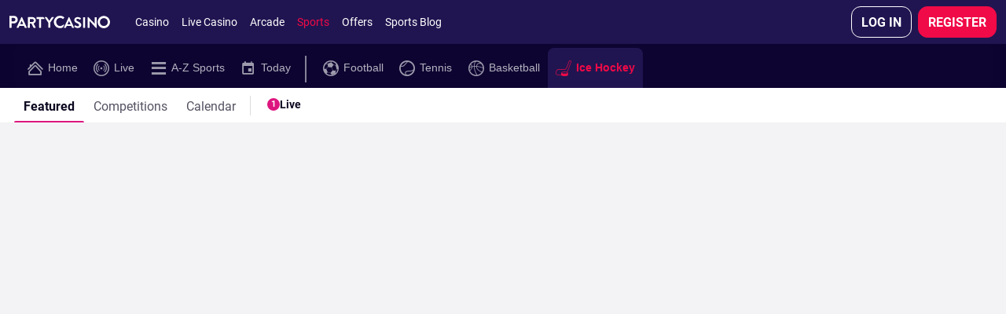

--- FILE ---
content_type: text/html; charset=UTF-8
request_url: https://www.partycasino.com/en/sports/ice-hockey-12
body_size: 88999
content:
<!DOCTYPE html><html class="vn-26 click-interaction system-colors-v2 ready header-shown th-party-casino device-desktop unauthenticated product-sports breadcrumbs-visible landscape content-right card-content header-sticky main-activated language-switcher-shown header-sub-navigation" lang="en-GB" data-domain=".partycasino.com"><head>
    <meta charset="utf-8">
    <title>Ice Hockey Betting &amp; Online Ice Hockey Odds | PartyCasino</title>
    <meta name="description" content="PartyCasino offers a wide range of Ice Hockey games from all over the world! Join us now to place your bets on the latest Ice Hockey odds.">
    <meta name="viewport" content="width=device-width, initial-scale=1.0, maximum-scale=1.0, user-scalable=no, viewport-fit=cover">
    <script>
        window.VERSION='26.3.0.12386-g2abfcd42';window.SINGLE_DOMAIN='1';
        <!-- ClientConfig start -->
function getCookie(name) {
        const value = `; ${document.cookie}`;
        const parts = value.split(`; ${name}=`);
        if (parts.length === 2) return parts.pop().split(';').shift();
}
function load(endpoint) {
    const lang = getCookie('lang') || 'en';
    const headers = {
        'x-bwin-browser-url': location.href,
        'x-bwin-browser-referrer': document.referrer,
        'X-From-Product': 'host-app',
        'X-Correlation-Id': '12e58c32083e4b76bdae6056c5c4b2eb',
    };
    if (endpoint[1].header) {
      headers[`x-bwin-${endpoint[0]}-api`] = endpoint[1].header;
    }
    return fetch(`${(endpoint[1].url ?? '')}/${lang}/api/clientconfig`, {
        cache: 'no-store',
        headers: headers,
        credentials: 'include'
    })
        .then(res => res.json())
        .then(config => { window['clientConfig'] = window['clientConfig'] || {}; Object.assign(window['clientConfig'], config); })
        .catch(err => console.error(endpoint, err));
}
function boot() {
    window['_endpoints'] = Object.entries({"host-app":{"enabled":true,"header":null,"keyOverride":null,"url":null},"sf":{"enabled":true,"header":"prod","keyOverride":null,"url":null},"sports":{"enabled":true,"header":"prod","keyOverride":null,"url":null}});
    return Promise.all(window['_endpoints'].map(endpoint => load(endpoint)));
}
window['_boot'] = boot();
<!-- ClientConfig V2 end -->
        window['vn_manifest']={"module-preload-links":"","main.js":"/ClientDist/browser/main-MNIUEI65.js","sports.js":"/ClientDist/browser/sports-cz02r2e6.js","polyfills.js":"/ClientDist/browser/polyfills-LSNONJQZ.js","preloader.js":"/ClientDist/browser/preloader.2fcb25f7e6e9.js","preloader.oxygen.js":"/ClientDist/browser/preloader.oxygen.a09ad6125dff.js","themes-betboo-br-casino.css":"/ClientDist/browser/themes-betboo-br-casino.d852d89878bf.css","themes-betboo-br-engagement.css":"/ClientDist/browser/themes-betboo-br-engagement.4792e38d0bf0.css","themes-betboo-br-main.css":"/ClientDist/browser/themes-betboo-br-main.260a9edc1e4c.css","themes-betboo-br-payments.css":"/ClientDist/browser/themes-betboo-br-payments.856933b767c4.css","themes-betboo-br-portal.css":"/ClientDist/browser/themes-betboo-br-portal.7d33c8502a8b.css","themes-betboo-br-promo.css":"/ClientDist/browser/themes-betboo-br-promo.c5d242c130ea.css","themes-betboo-br-sports-betfinder.css":"/ClientDist/browser/themes-betboo-br-sports-betfinder.419f6461f1cf.css","themes-betboo-br-sports-betgenerator.css":"/ClientDist/browser/themes-betboo-br-sports-betgenerator.3c049a9a34c2.css","themes-betboo-br-sports-betslip.css":"/ClientDist/browser/themes-betboo-br-sports-betslip.f8fc57b87dcb.css","themes-betboo-br-sports-betting-preferences.css":"/ClientDist/browser/themes-betboo-br-sports-betting-preferences.eba781aa90b2.css","themes-betboo-br-sports-event-animations.css":"/ClientDist/browser/themes-betboo-br-sports-event-animations.7818349bfd4b.css","themes-betboo-br-sports-event-details-sitemap.css":"/ClientDist/browser/themes-betboo-br-sports-event-details-sitemap.ccf4afc31eb2.css","themes-betboo-br-sports-event-details.css":"/ClientDist/browser/themes-betboo-br-sports-event-details.95212c20a60c.css","themes-betboo-br-sports-favourites-dashboard.css":"/ClientDist/browser/themes-betboo-br-sports-favourites-dashboard.218089b805c5.css","themes-betboo-br-sports-highlights-marquee.css":"/ClientDist/browser/themes-betboo-br-sports-highlights-marquee.cbce3d89047e.css","themes-betboo-br-sports-link-external-accounts.css":"/ClientDist/browser/themes-betboo-br-sports-link-external-accounts.f7265d69f97b.css","themes-betboo-br-sports-live.css":"/ClientDist/browser/themes-betboo-br-sports-live.ad129a7e08ab.css","themes-betboo-br-sports-multi-builder.css":"/ClientDist/browser/themes-betboo-br-sports-multi-builder.a668059f694e.css","themes-betboo-br-sports-my-bets.css":"/ClientDist/browser/themes-betboo-br-sports-my-bets.3362ff68e721.css","themes-betboo-br-sports-outrights-grid.css":"/ClientDist/browser/themes-betboo-br-sports-outrights-grid.98bb13d60703.css","themes-betboo-br-sports-print.css":"/ClientDist/browser/themes-betboo-br-sports-print.a1d0cd0c0524.css","themes-betboo-br-sports-product-menu.css":"/ClientDist/browser/themes-betboo-br-sports-product-menu.5665670d3260.css","themes-betboo-br-sports-racing.css":"/ClientDist/browser/themes-betboo-br-sports-racing.21e23a79d523.css","themes-betboo-br-sports-sitemap.css":"/ClientDist/browser/themes-betboo-br-sports-sitemap.cdf437d4add2.css","themes-betboo-br-sports-skeleton-ui.css":"/ClientDist/browser/themes-betboo-br-sports-skeleton-ui.f5e93ac5034a.css","themes-betboo-br-sports-team-pages.css":"/ClientDist/browser/themes-betboo-br-sports-team-pages.ad46eff4a145.css","themes-betboo-br-sports-top-events.css":"/ClientDist/browser/themes-betboo-br-sports-top-events.18426498915c.css","themes-betboo-br-sports-virtual-list.css":"/ClientDist/browser/themes-betboo-br-sports-virtual-list.5e061191e154.css","themes-betboo-br-sports.css":"/ClientDist/browser/themes-betboo-br-sports.de3adbe21bdb.css","themes-borgata-2-casino.css":"/ClientDist/browser/themes-borgata-2-casino.56be440abd17.css","themes-borgata-2-engagement.css":"/ClientDist/browser/themes-borgata-2-engagement.3c8935716ed3.css","themes-borgata-2-main.css":"/ClientDist/browser/themes-borgata-2-main.f70a1db6eb02.css","themes-borgata-2-payments.css":"/ClientDist/browser/themes-borgata-2-payments.bed9a6d1370a.css","themes-borgata-2-poker.css":"/ClientDist/browser/themes-borgata-2-poker.7cd4927602a4.css","themes-borgata-2-portal.css":"/ClientDist/browser/themes-borgata-2-portal.96333c1ac27b.css","themes-borgata-2-promo.css":"/ClientDist/browser/themes-borgata-2-promo.08feaf122be8.css","themes-borgata-2-sports-betfinder.css":"/ClientDist/browser/themes-borgata-2-sports-betfinder.289a08a4d23d.css","themes-borgata-2-sports-betgenerator.css":"/ClientDist/browser/themes-borgata-2-sports-betgenerator.beadbe863ca7.css","themes-borgata-2-sports-betslip.css":"/ClientDist/browser/themes-borgata-2-sports-betslip.b8c27bc55885.css","themes-borgata-2-sports-betting-preferences.css":"/ClientDist/browser/themes-borgata-2-sports-betting-preferences.70be03c2a490.css","themes-borgata-2-sports-event-animations.css":"/ClientDist/browser/themes-borgata-2-sports-event-animations.dda463522796.css","themes-borgata-2-sports-event-details-sitemap.css":"/ClientDist/browser/themes-borgata-2-sports-event-details-sitemap.d1df888d279f.css","themes-borgata-2-sports-event-details.css":"/ClientDist/browser/themes-borgata-2-sports-event-details.43dd1bbc56eb.css","themes-borgata-2-sports-favourites-dashboard.css":"/ClientDist/browser/themes-borgata-2-sports-favourites-dashboard.2dcbf25055f1.css","themes-borgata-2-sports-highlights-marquee.css":"/ClientDist/browser/themes-borgata-2-sports-highlights-marquee.1708e8e8441b.css","themes-borgata-2-sports-link-external-accounts.css":"/ClientDist/browser/themes-borgata-2-sports-link-external-accounts.f7265d69f97b.css","themes-borgata-2-sports-live.css":"/ClientDist/browser/themes-borgata-2-sports-live.7ad11b38e6aa.css","themes-borgata-2-sports-multi-builder.css":"/ClientDist/browser/themes-borgata-2-sports-multi-builder.9bbc8d485a07.css","themes-borgata-2-sports-my-bets.css":"/ClientDist/browser/themes-borgata-2-sports-my-bets.b8e875b6ee48.css","themes-borgata-2-sports-outrights-grid.css":"/ClientDist/browser/themes-borgata-2-sports-outrights-grid.747f1a23bcc0.css","themes-borgata-2-sports-print.css":"/ClientDist/browser/themes-borgata-2-sports-print.b872712756b3.css","themes-borgata-2-sports-product-menu.css":"/ClientDist/browser/themes-borgata-2-sports-product-menu.41bc54bd5ba0.css","themes-borgata-2-sports-racing.css":"/ClientDist/browser/themes-borgata-2-sports-racing.eadf0a53fb2f.css","themes-borgata-2-sports-sitemap.css":"/ClientDist/browser/themes-borgata-2-sports-sitemap.6492a06e250f.css","themes-borgata-2-sports-skeleton-ui.css":"/ClientDist/browser/themes-borgata-2-sports-skeleton-ui.6b8236592d04.css","themes-borgata-2-sports-team-pages.css":"/ClientDist/browser/themes-borgata-2-sports-team-pages.a744132dce40.css","themes-borgata-2-sports-top-events.css":"/ClientDist/browser/themes-borgata-2-sports-top-events.3cd63112e356.css","themes-borgata-2-sports-virtual-list.css":"/ClientDist/browser/themes-borgata-2-sports-virtual-list.5de2719b1cb4.css","themes-borgata-2-sports.css":"/ClientDist/browser/themes-borgata-2-sports.6a6709d87725.css","themes-borgata-casino.css":"/ClientDist/browser/themes-borgata-casino.54820b2b8767.css","themes-borgata-engagement.css":"/ClientDist/browser/themes-borgata-engagement.b2f960de0360.css","themes-borgata-main.css":"/ClientDist/browser/themes-borgata-main.8f92c43dcdcf.css","themes-borgata-payments.css":"/ClientDist/browser/themes-borgata-payments.53fb78c09a87.css","themes-borgata-poker.css":"/ClientDist/browser/themes-borgata-poker.f61efb80e802.css","themes-borgata-portal.css":"/ClientDist/browser/themes-borgata-portal.d74c56dffcc2.css","themes-borgata-promo.css":"/ClientDist/browser/themes-borgata-promo.64f9ea013f67.css","themes-borgata-sports-betfinder.css":"/ClientDist/browser/themes-borgata-sports-betfinder.2203648e022f.css","themes-borgata-sports-betgenerator.css":"/ClientDist/browser/themes-borgata-sports-betgenerator.d0588fa37a73.css","themes-borgata-sports-betslip.css":"/ClientDist/browser/themes-borgata-sports-betslip.1e5a3b11c433.css","themes-borgata-sports-betting-preferences.css":"/ClientDist/browser/themes-borgata-sports-betting-preferences.47103ccc1373.css","themes-borgata-sports-event-animations.css":"/ClientDist/browser/themes-borgata-sports-event-animations.073eb42e9a69.css","themes-borgata-sports-event-details-sitemap.css":"/ClientDist/browser/themes-borgata-sports-event-details-sitemap.b5816efb0af0.css","themes-borgata-sports-event-details.css":"/ClientDist/browser/themes-borgata-sports-event-details.d7279d95b96c.css","themes-borgata-sports-favourites-dashboard.css":"/ClientDist/browser/themes-borgata-sports-favourites-dashboard.4b02501f4454.css","themes-borgata-sports-highlights-marquee.css":"/ClientDist/browser/themes-borgata-sports-highlights-marquee.b831ee11db89.css","themes-borgata-sports-link-external-accounts.css":"/ClientDist/browser/themes-borgata-sports-link-external-accounts.63843a603d5b.css","themes-borgata-sports-live.css":"/ClientDist/browser/themes-borgata-sports-live.c4fc09aaaec6.css","themes-borgata-sports-multi-builder.css":"/ClientDist/browser/themes-borgata-sports-multi-builder.783dc1b1d558.css","themes-borgata-sports-my-bets.css":"/ClientDist/browser/themes-borgata-sports-my-bets.82f62849c66c.css","themes-borgata-sports-outrights-grid.css":"/ClientDist/browser/themes-borgata-sports-outrights-grid.bf5f3e85f348.css","themes-borgata-sports-print.css":"/ClientDist/browser/themes-borgata-sports-print.ea68ddf5de1a.css","themes-borgata-sports-product-menu.css":"/ClientDist/browser/themes-borgata-sports-product-menu.8f49f393f36d.css","themes-borgata-sports-racing.css":"/ClientDist/browser/themes-borgata-sports-racing.c7160a5cd895.css","themes-borgata-sports-sitemap.css":"/ClientDist/browser/themes-borgata-sports-sitemap.3de6e36e436d.css","themes-borgata-sports-skeleton-ui.css":"/ClientDist/browser/themes-borgata-sports-skeleton-ui.2bbba8e82945.css","themes-borgata-sports-team-pages.css":"/ClientDist/browser/themes-borgata-sports-team-pages.56c338f58dc5.css","themes-borgata-sports-top-events.css":"/ClientDist/browser/themes-borgata-sports-top-events.f882d1fa9619.css","themes-borgata-sports-virtual-list.css":"/ClientDist/browser/themes-borgata-sports-virtual-list.a71c5087d353.css","themes-borgata-sports.css":"/ClientDist/browser/themes-borgata-sports.5a4c2ce0d203.css","themes-bwin-casino.css":"/ClientDist/browser/themes-bwin-casino.a461e4941249.css","themes-bwin-dark-casino.css":"/ClientDist/browser/themes-bwin-dark-casino.bd15d51a52a9.css","themes-bwin-dark-engagement.css":"/ClientDist/browser/themes-bwin-dark-engagement.778837317c24.css","themes-bwin-dark-main.css":"/ClientDist/browser/themes-bwin-dark-main.6916c999adb6.css","themes-bwin-dark-mokabingo.css":"/ClientDist/browser/themes-bwin-dark-mokabingo.b34342b56ef0.css","themes-bwin-dark-payments.css":"/ClientDist/browser/themes-bwin-dark-payments.05ee2ccdd401.css","themes-bwin-dark-poker.css":"/ClientDist/browser/themes-bwin-dark-poker.a997271fd4f3.css","themes-bwin-dark-portal.css":"/ClientDist/browser/themes-bwin-dark-portal.a5f3cb377597.css","themes-bwin-dark-promo.css":"/ClientDist/browser/themes-bwin-dark-promo.fac93bc1109b.css","themes-bwin-dark-sports-betfinder.css":"/ClientDist/browser/themes-bwin-dark-sports-betfinder.30be9e9e0e9a.css","themes-bwin-dark-sports-betgenerator.css":"/ClientDist/browser/themes-bwin-dark-sports-betgenerator.cc718a5299e2.css","themes-bwin-dark-sports-betslip.css":"/ClientDist/browser/themes-bwin-dark-sports-betslip.09ebaa113de6.css","themes-bwin-dark-sports-betting-preferences.css":"/ClientDist/browser/themes-bwin-dark-sports-betting-preferences.8094655152bd.css","themes-bwin-dark-sports-event-animations.css":"/ClientDist/browser/themes-bwin-dark-sports-event-animations.717db9e3cb47.css","themes-bwin-dark-sports-event-details-sitemap.css":"/ClientDist/browser/themes-bwin-dark-sports-event-details-sitemap.c8a7366bcbb7.css","themes-bwin-dark-sports-event-details.css":"/ClientDist/browser/themes-bwin-dark-sports-event-details.5a004809bc29.css","themes-bwin-dark-sports-favourites-dashboard.css":"/ClientDist/browser/themes-bwin-dark-sports-favourites-dashboard.69591c3fb000.css","themes-bwin-dark-sports-highlights-marquee.css":"/ClientDist/browser/themes-bwin-dark-sports-highlights-marquee.c6683dec2f17.css","themes-bwin-dark-sports-link-external-accounts.css":"/ClientDist/browser/themes-bwin-dark-sports-link-external-accounts.f7265d69f97b.css","themes-bwin-dark-sports-live.css":"/ClientDist/browser/themes-bwin-dark-sports-live.a7fb43bde44c.css","themes-bwin-dark-sports-multi-builder.css":"/ClientDist/browser/themes-bwin-dark-sports-multi-builder.94754b57ffcb.css","themes-bwin-dark-sports-my-bets.css":"/ClientDist/browser/themes-bwin-dark-sports-my-bets.14f69ca39b5c.css","themes-bwin-dark-sports-outrights-grid.css":"/ClientDist/browser/themes-bwin-dark-sports-outrights-grid.4b9c20f77fdd.css","themes-bwin-dark-sports-print.css":"/ClientDist/browser/themes-bwin-dark-sports-print.565a99c0c9bf.css","themes-bwin-dark-sports-product-menu.css":"/ClientDist/browser/themes-bwin-dark-sports-product-menu.25d703c530ce.css","themes-bwin-dark-sports-racing.css":"/ClientDist/browser/themes-bwin-dark-sports-racing.16654ceb7d8e.css","themes-bwin-dark-sports-sitemap.css":"/ClientDist/browser/themes-bwin-dark-sports-sitemap.ee71604272ac.css","themes-bwin-dark-sports-skeleton-ui.css":"/ClientDist/browser/themes-bwin-dark-sports-skeleton-ui.f94951aa634d.css","themes-bwin-dark-sports-team-pages.css":"/ClientDist/browser/themes-bwin-dark-sports-team-pages.b65f5a5a816b.css","themes-bwin-dark-sports-top-events.css":"/ClientDist/browser/themes-bwin-dark-sports-top-events.f0071e9eeed6.css","themes-bwin-dark-sports-virtual-list.css":"/ClientDist/browser/themes-bwin-dark-sports-virtual-list.3406ba57ab5a.css","themes-bwin-dark-sports.css":"/ClientDist/browser/themes-bwin-dark-sports.61a96ec77d9e.css","themes-bwin-engagement.css":"/ClientDist/browser/themes-bwin-engagement.4e6965a55abe.css","themes-bwin-main.css":"/ClientDist/browser/themes-bwin-main.0326b49ca8f8.css","themes-bwin-mokabingo.css":"/ClientDist/browser/themes-bwin-mokabingo.2fcf54089d4c.css","themes-bwin-payments.css":"/ClientDist/browser/themes-bwin-payments.c6d6b1f69ccc.css","themes-bwin-poker.css":"/ClientDist/browser/themes-bwin-poker.a1c9d903d6c8.css","themes-bwin-portal.css":"/ClientDist/browser/themes-bwin-portal.c5338d89f9f2.css","themes-bwin-promo.css":"/ClientDist/browser/themes-bwin-promo.eee791d395e9.css","themes-bwin-sports-betfinder.css":"/ClientDist/browser/themes-bwin-sports-betfinder.1f45d36592b9.css","themes-bwin-sports-betgenerator.css":"/ClientDist/browser/themes-bwin-sports-betgenerator.d00eb185a766.css","themes-bwin-sports-betslip.css":"/ClientDist/browser/themes-bwin-sports-betslip.cd6b1bff9d17.css","themes-bwin-sports-betting-preferences.css":"/ClientDist/browser/themes-bwin-sports-betting-preferences.77ef5f93e52c.css","themes-bwin-sports-event-animations.css":"/ClientDist/browser/themes-bwin-sports-event-animations.3849e2eefbb9.css","themes-bwin-sports-event-details-sitemap.css":"/ClientDist/browser/themes-bwin-sports-event-details-sitemap.3919f6e4d6fb.css","themes-bwin-sports-event-details.css":"/ClientDist/browser/themes-bwin-sports-event-details.7897bb69db41.css","themes-bwin-sports-favourites-dashboard.css":"/ClientDist/browser/themes-bwin-sports-favourites-dashboard.4c1b5257fa52.css","themes-bwin-sports-highlights-marquee.css":"/ClientDist/browser/themes-bwin-sports-highlights-marquee.d0c6a446f1ff.css","themes-bwin-sports-link-external-accounts.css":"/ClientDist/browser/themes-bwin-sports-link-external-accounts.f7265d69f97b.css","themes-bwin-sports-live.css":"/ClientDist/browser/themes-bwin-sports-live.75d89a0ba828.css","themes-bwin-sports-multi-builder.css":"/ClientDist/browser/themes-bwin-sports-multi-builder.93d307c797f8.css","themes-bwin-sports-my-bets.css":"/ClientDist/browser/themes-bwin-sports-my-bets.edb1fdf9caa2.css","themes-bwin-sports-outrights-grid.css":"/ClientDist/browser/themes-bwin-sports-outrights-grid.e5b10c0106ad.css","themes-bwin-sports-print.css":"/ClientDist/browser/themes-bwin-sports-print.11a8974de22c.css","themes-bwin-sports-product-menu.css":"/ClientDist/browser/themes-bwin-sports-product-menu.952e00a295b3.css","themes-bwin-sports-racing.css":"/ClientDist/browser/themes-bwin-sports-racing.b0df09388505.css","themes-bwin-sports-sitemap.css":"/ClientDist/browser/themes-bwin-sports-sitemap.054bc4cf1840.css","themes-bwin-sports-skeleton-ui.css":"/ClientDist/browser/themes-bwin-sports-skeleton-ui.7800c4cda1d2.css","themes-bwin-sports-team-pages.css":"/ClientDist/browser/themes-bwin-sports-team-pages.9847037148d8.css","themes-bwin-sports-top-events.css":"/ClientDist/browser/themes-bwin-sports-top-events.0afff26380b9.css","themes-bwin-sports-virtual-list.css":"/ClientDist/browser/themes-bwin-sports-virtual-list.a345a647d2a9.css","themes-bwin-sports.css":"/ClientDist/browser/themes-bwin-sports.654a840af62c.css","themes-coral-betstation-engagement.css":"/ClientDist/browser/themes-coral-betstation-engagement.d8601f1ae946.css","themes-coral-betstation-main.css":"/ClientDist/browser/themes-coral-betstation-main.d8fa8848f086.css","themes-coral-bingo.css":"/ClientDist/browser/themes-coral-bingo.e110d3025852.css","themes-coral-casino.css":"/ClientDist/browser/themes-coral-casino.2d21c7c01d6d.css","themes-coral-engagement.css":"/ClientDist/browser/themes-coral-engagement.4cae069309a7.css","themes-coral-main.css":"/ClientDist/browser/themes-coral-main.8442c6a0ca99.css","themes-coral-ozone.css":"/ClientDist/browser/themes-coral-ozone.025f4345730f.css","themes-coral-payments.css":"/ClientDist/browser/themes-coral-payments.6c32b8d8986b.css","themes-coral-poker.css":"/ClientDist/browser/themes-coral-poker.a29c3cbdcc76.css","themes-coral-portal.css":"/ClientDist/browser/themes-coral-portal.120b7c2a84e3.css","themes-coral-promo.css":"/ClientDist/browser/themes-coral-promo.5483fbf6cfec.css","themes-danske-spil-casino.css":"/ClientDist/browser/themes-danske-spil-casino.84fd1996f8a0.css","themes-danske-spil-engagement.css":"/ClientDist/browser/themes-danske-spil-engagement.594862e7b614.css","themes-danske-spil-main.css":"/ClientDist/browser/themes-danske-spil-main.45979d0bb402.css","themes-danske-spil-portal.css":"/ClientDist/browser/themes-danske-spil-portal.6cf729dafc20.css","themes-danske-spil-promo.css":"/ClientDist/browser/themes-danske-spil-promo.562e6cb6a86c.css","themes-foxy-bingo-5-bingo.css":"/ClientDist/browser/themes-foxy-bingo-5-bingo.3883ccaa465a.css","themes-foxy-bingo-5-casino.css":"/ClientDist/browser/themes-foxy-bingo-5-casino.a806c0579ab4.css","themes-foxy-bingo-5-engagement.css":"/ClientDist/browser/themes-foxy-bingo-5-engagement.9261917cc9b9.css","themes-foxy-bingo-5-main.css":"/ClientDist/browser/themes-foxy-bingo-5-main.4b81eaf68523.css","themes-foxy-bingo-5-payments.css":"/ClientDist/browser/themes-foxy-bingo-5-payments.6c93360094c8.css","themes-foxy-bingo-5-portal.css":"/ClientDist/browser/themes-foxy-bingo-5-portal.c02a1e9cceea.css","themes-foxy-bingo-5-promo.css":"/ClientDist/browser/themes-foxy-bingo-5-promo.c141bc592e1b.css","themes-gala-bingo-3-bingo.css":"/ClientDist/browser/themes-gala-bingo-3-bingo.062fbc7e3218.css","themes-gala-bingo-3-casino.css":"/ClientDist/browser/themes-gala-bingo-3-casino.4f950a12f431.css","themes-gala-bingo-3-engagement.css":"/ClientDist/browser/themes-gala-bingo-3-engagement.da174c70227e.css","themes-gala-bingo-3-main.css":"/ClientDist/browser/themes-gala-bingo-3-main.9aaf877afac9.css","themes-gala-bingo-3-payments.css":"/ClientDist/browser/themes-gala-bingo-3-payments.e964708a6103.css","themes-gala-bingo-3-portal.css":"/ClientDist/browser/themes-gala-bingo-3-portal.d9897fb2eee1.css","themes-gala-bingo-3-promo.css":"/ClientDist/browser/themes-gala-bingo-3-promo.aacb9d2a06c1.css","themes-gala-casino-2-casino.css":"/ClientDist/browser/themes-gala-casino-2-casino.e97e1126a198.css","themes-gala-casino-2-engagement.css":"/ClientDist/browser/themes-gala-casino-2-engagement.7cf8912eb83c.css","themes-gala-casino-2-main.css":"/ClientDist/browser/themes-gala-casino-2-main.deea3b54ebf2.css","themes-gala-casino-2-payments.css":"/ClientDist/browser/themes-gala-casino-2-payments.c3d068a75220.css","themes-gala-casino-2-portal.css":"/ClientDist/browser/themes-gala-casino-2-portal.e9675cbb7679.css","themes-gala-casino-2-promo.css":"/ClientDist/browser/themes-gala-casino-2-promo.a59d22e858f0.css","themes-gamebookers-casino.css":"/ClientDist/browser/themes-gamebookers-casino.8c6c5bfa79c5.css","themes-gamebookers-engagement.css":"/ClientDist/browser/themes-gamebookers-engagement.afc413ebcaff.css","themes-gamebookers-main.css":"/ClientDist/browser/themes-gamebookers-main.4d58e70d0836.css","themes-gamebookers-payments.css":"/ClientDist/browser/themes-gamebookers-payments.e12ce5b1826e.css","themes-gamebookers-portal.css":"/ClientDist/browser/themes-gamebookers-portal.22ff9527e183.css","themes-gamebookers-promo.css":"/ClientDist/browser/themes-gamebookers-promo.bebe512aa51c.css","themes-gamebookers-sports-betfinder.css":"/ClientDist/browser/themes-gamebookers-sports-betfinder.b00565279edc.css","themes-gamebookers-sports-betgenerator.css":"/ClientDist/browser/themes-gamebookers-sports-betgenerator.ee201deed101.css","themes-gamebookers-sports-betslip.css":"/ClientDist/browser/themes-gamebookers-sports-betslip.be70ea5eadb6.css","themes-gamebookers-sports-betting-preferences.css":"/ClientDist/browser/themes-gamebookers-sports-betting-preferences.678274f89a3b.css","themes-gamebookers-sports-event-animations.css":"/ClientDist/browser/themes-gamebookers-sports-event-animations.0e9c062a7ee8.css","themes-gamebookers-sports-event-details-sitemap.css":"/ClientDist/browser/themes-gamebookers-sports-event-details-sitemap.4998015ebc38.css","themes-gamebookers-sports-event-details.css":"/ClientDist/browser/themes-gamebookers-sports-event-details.c6e6dcd3a952.css","themes-gamebookers-sports-favourites-dashboard.css":"/ClientDist/browser/themes-gamebookers-sports-favourites-dashboard.2e8acf31312d.css","themes-gamebookers-sports-highlights-marquee.css":"/ClientDist/browser/themes-gamebookers-sports-highlights-marquee.10c58e0f83e4.css","themes-gamebookers-sports-link-external-accounts.css":"/ClientDist/browser/themes-gamebookers-sports-link-external-accounts.f7265d69f97b.css","themes-gamebookers-sports-live.css":"/ClientDist/browser/themes-gamebookers-sports-live.2ae1f71712e9.css","themes-gamebookers-sports-multi-builder.css":"/ClientDist/browser/themes-gamebookers-sports-multi-builder.a0f9923ad06a.css","themes-gamebookers-sports-my-bets.css":"/ClientDist/browser/themes-gamebookers-sports-my-bets.0125c8c39f56.css","themes-gamebookers-sports-outrights-grid.css":"/ClientDist/browser/themes-gamebookers-sports-outrights-grid.acbd9fe225e0.css","themes-gamebookers-sports-print.css":"/ClientDist/browser/themes-gamebookers-sports-print.47ee7cce133d.css","themes-gamebookers-sports-product-menu.css":"/ClientDist/browser/themes-gamebookers-sports-product-menu.e2abb6342ee9.css","themes-gamebookers-sports-racing.css":"/ClientDist/browser/themes-gamebookers-sports-racing.567c33202395.css","themes-gamebookers-sports-sitemap.css":"/ClientDist/browser/themes-gamebookers-sports-sitemap.280226a92b9e.css","themes-gamebookers-sports-skeleton-ui.css":"/ClientDist/browser/themes-gamebookers-sports-skeleton-ui.b0c7bfee1177.css","themes-gamebookers-sports-team-pages.css":"/ClientDist/browser/themes-gamebookers-sports-team-pages.b802d86cc2f3.css","themes-gamebookers-sports-top-events.css":"/ClientDist/browser/themes-gamebookers-sports-top-events.f95b8919c37f.css","themes-gamebookers-sports-virtual-list.css":"/ClientDist/browser/themes-gamebookers-sports-virtual-list.5d98c15d3b89.css","themes-gamebookers-sports.css":"/ClientDist/browser/themes-gamebookers-sports.e7f517536e11.css","themes-giocodigitale-casino.css":"/ClientDist/browser/themes-giocodigitale-casino.eeb68859552b.css","themes-giocodigitale-engagement.css":"/ClientDist/browser/themes-giocodigitale-engagement.48e302cc3ad3.css","themes-giocodigitale-main.css":"/ClientDist/browser/themes-giocodigitale-main.d00222c6011f.css","themes-giocodigitale-mokabingo.css":"/ClientDist/browser/themes-giocodigitale-mokabingo.449d1bfe9496.css","themes-giocodigitale-payments.css":"/ClientDist/browser/themes-giocodigitale-payments.e78d1498bf26.css","themes-giocodigitale-poker.css":"/ClientDist/browser/themes-giocodigitale-poker.1fd3a35ecdab.css","themes-giocodigitale-portal.css":"/ClientDist/browser/themes-giocodigitale-portal.c276dffb843b.css","themes-giocodigitale-promo.css":"/ClientDist/browser/themes-giocodigitale-promo.c1f1e2cc9ed6.css","themes-giocodigitale-sports-betfinder.css":"/ClientDist/browser/themes-giocodigitale-sports-betfinder.3e093e921e6a.css","themes-giocodigitale-sports-betgenerator.css":"/ClientDist/browser/themes-giocodigitale-sports-betgenerator.7f67535b5b2f.css","themes-giocodigitale-sports-betslip.css":"/ClientDist/browser/themes-giocodigitale-sports-betslip.a3d83dfff56c.css","themes-giocodigitale-sports-betting-preferences.css":"/ClientDist/browser/themes-giocodigitale-sports-betting-preferences.b3a05cced3f1.css","themes-giocodigitale-sports-event-animations.css":"/ClientDist/browser/themes-giocodigitale-sports-event-animations.b50254e0cc50.css","themes-giocodigitale-sports-event-details-sitemap.css":"/ClientDist/browser/themes-giocodigitale-sports-event-details-sitemap.fa4c50497a23.css","themes-giocodigitale-sports-event-details.css":"/ClientDist/browser/themes-giocodigitale-sports-event-details.990de20b322d.css","themes-giocodigitale-sports-favourites-dashboard.css":"/ClientDist/browser/themes-giocodigitale-sports-favourites-dashboard.fde93deb567d.css","themes-giocodigitale-sports-highlights-marquee.css":"/ClientDist/browser/themes-giocodigitale-sports-highlights-marquee.6e249613ac8b.css","themes-giocodigitale-sports-link-external-accounts.css":"/ClientDist/browser/themes-giocodigitale-sports-link-external-accounts.f7265d69f97b.css","themes-giocodigitale-sports-live.css":"/ClientDist/browser/themes-giocodigitale-sports-live.0fe731f34dbe.css","themes-giocodigitale-sports-multi-builder.css":"/ClientDist/browser/themes-giocodigitale-sports-multi-builder.a640c7793438.css","themes-giocodigitale-sports-my-bets.css":"/ClientDist/browser/themes-giocodigitale-sports-my-bets.11bd3f43095c.css","themes-giocodigitale-sports-outrights-grid.css":"/ClientDist/browser/themes-giocodigitale-sports-outrights-grid.d48b3a08053d.css","themes-giocodigitale-sports-print.css":"/ClientDist/browser/themes-giocodigitale-sports-print.85552425412c.css","themes-giocodigitale-sports-product-menu.css":"/ClientDist/browser/themes-giocodigitale-sports-product-menu.b34bf5289b53.css","themes-giocodigitale-sports-racing.css":"/ClientDist/browser/themes-giocodigitale-sports-racing.b4153c65e899.css","themes-giocodigitale-sports-sitemap.css":"/ClientDist/browser/themes-giocodigitale-sports-sitemap.b7e2f3b56861.css","themes-giocodigitale-sports-skeleton-ui.css":"/ClientDist/browser/themes-giocodigitale-sports-skeleton-ui.73ff597903df.css","themes-giocodigitale-sports-team-pages.css":"/ClientDist/browser/themes-giocodigitale-sports-team-pages.3e89e719a6ae.css","themes-giocodigitale-sports-top-events.css":"/ClientDist/browser/themes-giocodigitale-sports-top-events.1327a374cf40.css","themes-giocodigitale-sports-virtual-list.css":"/ClientDist/browser/themes-giocodigitale-sports-virtual-list.97eae8079498.css","themes-giocodigitale-sports.css":"/ClientDist/browser/themes-giocodigitale-sports.2063533bbd06.css","themes-ladbrokes-betstation-engagement.css":"/ClientDist/browser/themes-ladbrokes-betstation-engagement.881139b54a0f.css","themes-ladbrokes-betstation-main.css":"/ClientDist/browser/themes-ladbrokes-betstation-main.9843ab09ab20.css","themes-ladbrokes-bingo.css":"/ClientDist/browser/themes-ladbrokes-bingo.542c072dbc64.css","themes-ladbrokes-casino.css":"/ClientDist/browser/themes-ladbrokes-casino.a4899cce587f.css","themes-ladbrokes-engagement.css":"/ClientDist/browser/themes-ladbrokes-engagement.d7c447b06380.css","themes-ladbrokes-main.css":"/ClientDist/browser/themes-ladbrokes-main.9843ab09ab20.css","themes-ladbrokes-ozone.css":"/ClientDist/browser/themes-ladbrokes-ozone.a0405c9bbb53.css","themes-ladbrokes-payments.css":"/ClientDist/browser/themes-ladbrokes-payments.30776cf122d3.css","themes-ladbrokes-poker.css":"/ClientDist/browser/themes-ladbrokes-poker.762bbef38663.css","themes-ladbrokes-portal.css":"/ClientDist/browser/themes-ladbrokes-portal.4013d6b39c33.css","themes-ladbrokes-promo.css":"/ClientDist/browser/themes-ladbrokes-promo.032e6dbfffcc.css","themes-mgm-2-casino.css":"/ClientDist/browser/themes-mgm-2-casino.ed92f2cd9398.css","themes-mgm-2-engagement.css":"/ClientDist/browser/themes-mgm-2-engagement.3a2e054776cc.css","themes-mgm-2-horseracing.css":"/ClientDist/browser/themes-mgm-2-horseracing.68133433dbc9.css","themes-mgm-2-main.css":"/ClientDist/browser/themes-mgm-2-main.27a003e9c007.css","themes-mgm-2-payments.css":"/ClientDist/browser/themes-mgm-2-payments.a94e1295892c.css","themes-mgm-2-poker.css":"/ClientDist/browser/themes-mgm-2-poker.26ba3bf8a4eb.css","themes-mgm-2-portal.css":"/ClientDist/browser/themes-mgm-2-portal.9b9eb221626e.css","themes-mgm-dice-casino.css":"/ClientDist/browser/themes-mgm-dice-casino.825dc133ab38.css","themes-mgm-dice-engagement.css":"/ClientDist/browser/themes-mgm-dice-engagement.aa34f588fa0c.css","themes-mgm-dice-horseracing.css":"/ClientDist/browser/themes-mgm-dice-horseracing.7ed67365204c.css","themes-mgm-dice-main.css":"/ClientDist/browser/themes-mgm-dice-main.87f48d34c4e7.css","themes-mgm-dice-payments.css":"/ClientDist/browser/themes-mgm-dice-payments.7a1536425005.css","themes-mgm-dice-poker.css":"/ClientDist/browser/themes-mgm-dice-poker.cde3bb68162a.css","themes-mgm-dice-portal.css":"/ClientDist/browser/themes-mgm-dice-portal.2671a25780e9.css","themes-mgm-dice-promo.css":"/ClientDist/browser/themes-mgm-dice-promo.fa514a575e03.css","themes-mgm-dice-sports-betfinder.css":"/ClientDist/browser/themes-mgm-dice-sports-betfinder.b807a72d4e41.css","themes-mgm-dice-sports-betgenerator.css":"/ClientDist/browser/themes-mgm-dice-sports-betgenerator.ecce4f8ed70c.css","themes-mgm-dice-sports-betslip.css":"/ClientDist/browser/themes-mgm-dice-sports-betslip.047f8ee74435.css","themes-mgm-dice-sports-betting-preferences.css":"/ClientDist/browser/themes-mgm-dice-sports-betting-preferences.4444668ebc19.css","themes-mgm-dice-sports-event-animations.css":"/ClientDist/browser/themes-mgm-dice-sports-event-animations.c9b8636d86de.css","themes-mgm-dice-sports-event-details-sitemap.css":"/ClientDist/browser/themes-mgm-dice-sports-event-details-sitemap.82dca4d287cd.css","themes-mgm-dice-sports-event-details.css":"/ClientDist/browser/themes-mgm-dice-sports-event-details.0cffc8d6d8b6.css","themes-mgm-dice-sports-favourites-dashboard.css":"/ClientDist/browser/themes-mgm-dice-sports-favourites-dashboard.dc7223679c63.css","themes-mgm-dice-sports-highlights-marquee.css":"/ClientDist/browser/themes-mgm-dice-sports-highlights-marquee.81dc47365644.css","themes-mgm-dice-sports-link-external-accounts.css":"/ClientDist/browser/themes-mgm-dice-sports-link-external-accounts.63843a603d5b.css","themes-mgm-dice-sports-live.css":"/ClientDist/browser/themes-mgm-dice-sports-live.903bb5f0ab3c.css","themes-mgm-dice-sports-multi-builder.css":"/ClientDist/browser/themes-mgm-dice-sports-multi-builder.df591593277b.css","themes-mgm-dice-sports-my-bets.css":"/ClientDist/browser/themes-mgm-dice-sports-my-bets.1e1cc6a798df.css","themes-mgm-dice-sports-outrights-grid.css":"/ClientDist/browser/themes-mgm-dice-sports-outrights-grid.3211e5749a9a.css","themes-mgm-dice-sports-print.css":"/ClientDist/browser/themes-mgm-dice-sports-print.5dffdd176cc1.css","themes-mgm-dice-sports-product-menu.css":"/ClientDist/browser/themes-mgm-dice-sports-product-menu.80c8b4e9ea8f.css","themes-mgm-dice-sports-racing.css":"/ClientDist/browser/themes-mgm-dice-sports-racing.017b7a924b2d.css","themes-mgm-dice-sports-sitemap.css":"/ClientDist/browser/themes-mgm-dice-sports-sitemap.5f45ff11dfca.css","themes-mgm-dice-sports-skeleton-ui.css":"/ClientDist/browser/themes-mgm-dice-sports-skeleton-ui.c3bb98977d57.css","themes-mgm-dice-sports-team-pages.css":"/ClientDist/browser/themes-mgm-dice-sports-team-pages.02d3d4b11ad9.css","themes-mgm-dice-sports-top-events.css":"/ClientDist/browser/themes-mgm-dice-sports-top-events.87d11211cd6f.css","themes-mgm-dice-sports-virtual-list.css":"/ClientDist/browser/themes-mgm-dice-sports-virtual-list.108e76e2b44d.css","themes-mgm-dice-sports.css":"/ClientDist/browser/themes-mgm-dice-sports.dc82a7766bf9.css","themes-mgm-sports-2-engagement.css":"/ClientDist/browser/themes-mgm-sports-2-engagement.614f8933978d.css","themes-mgm-sports-2-horseracing.css":"/ClientDist/browser/themes-mgm-sports-2-horseracing.bf82ab3af5ed.css","themes-mgm-sports-2-main.css":"/ClientDist/browser/themes-mgm-sports-2-main.9932bb80582e.css","themes-mgm-sports-2-payments.css":"/ClientDist/browser/themes-mgm-sports-2-payments.c07b4096321a.css","themes-oddset-engagement.css":"/ClientDist/browser/themes-oddset-engagement.93eac96df36c.css","themes-oddset-main.css":"/ClientDist/browser/themes-oddset-main.6f764bceb466.css","themes-oddset-payments.css":"/ClientDist/browser/themes-oddset-payments.85f4162057d0.css","themes-oddset-portal.css":"/ClientDist/browser/themes-oddset-portal.29bdd634bffe.css","themes-oddset-promo.css":"/ClientDist/browser/themes-oddset-promo.8bd25a15bc62.css","themes-oddset-sports-betfinder.css":"/ClientDist/browser/themes-oddset-sports-betfinder.c6e294862e4b.css","themes-oddset-sports-betgenerator.css":"/ClientDist/browser/themes-oddset-sports-betgenerator.eb14fe9b74ce.css","themes-oddset-sports-betslip.css":"/ClientDist/browser/themes-oddset-sports-betslip.756c47e0ce06.css","themes-oddset-sports-betting-preferences.css":"/ClientDist/browser/themes-oddset-sports-betting-preferences.a35055a22cdc.css","themes-oddset-sports-event-animations.css":"/ClientDist/browser/themes-oddset-sports-event-animations.71972d540224.css","themes-oddset-sports-event-details-sitemap.css":"/ClientDist/browser/themes-oddset-sports-event-details-sitemap.8fae7f31259c.css","themes-oddset-sports-event-details.css":"/ClientDist/browser/themes-oddset-sports-event-details.4b5f90aec550.css","themes-oddset-sports-favourites-dashboard.css":"/ClientDist/browser/themes-oddset-sports-favourites-dashboard.b9ba561e350d.css","themes-oddset-sports-highlights-marquee.css":"/ClientDist/browser/themes-oddset-sports-highlights-marquee.13189a9f50eb.css","themes-oddset-sports-link-external-accounts.css":"/ClientDist/browser/themes-oddset-sports-link-external-accounts.f7265d69f97b.css","themes-oddset-sports-live.css":"/ClientDist/browser/themes-oddset-sports-live.26802f9fdf55.css","themes-oddset-sports-multi-builder.css":"/ClientDist/browser/themes-oddset-sports-multi-builder.7129d0ccdbd8.css","themes-oddset-sports-my-bets.css":"/ClientDist/browser/themes-oddset-sports-my-bets.156cbb047174.css","themes-oddset-sports-outrights-grid.css":"/ClientDist/browser/themes-oddset-sports-outrights-grid.6004c5def136.css","themes-oddset-sports-print.css":"/ClientDist/browser/themes-oddset-sports-print.920c7455c605.css","themes-oddset-sports-product-menu.css":"/ClientDist/browser/themes-oddset-sports-product-menu.3e1d32bf1b4d.css","themes-oddset-sports-racing.css":"/ClientDist/browser/themes-oddset-sports-racing.582a3635e1ea.css","themes-oddset-sports-sitemap.css":"/ClientDist/browser/themes-oddset-sports-sitemap.7693c1c39af9.css","themes-oddset-sports-skeleton-ui.css":"/ClientDist/browser/themes-oddset-sports-skeleton-ui.9de0db09b1ab.css","themes-oddset-sports-team-pages.css":"/ClientDist/browser/themes-oddset-sports-team-pages.f88babf2d84f.css","themes-oddset-sports-top-events.css":"/ClientDist/browser/themes-oddset-sports-top-events.5b0b8752741f.css","themes-oddset-sports-virtual-list.css":"/ClientDist/browser/themes-oddset-sports-virtual-list.4335ce553237.css","themes-oddset-sports.css":"/ClientDist/browser/themes-oddset-sports.1d15be2c9f77.css","themes-optibet-engagement.css":"/ClientDist/browser/themes-optibet-engagement.10f2dadc59e6.css","themes-optibet-main.css":"/ClientDist/browser/themes-optibet-main.d4c69d62d3bd.css","themes-optibet-poker.css":"/ClientDist/browser/themes-optibet-poker.d7fbe1dda7e4.css","themes-optibet-portal.css":"/ClientDist/browser/themes-optibet-portal.a0520aa32ea8.css","themes-optibet-promo.css":"/ClientDist/browser/themes-optibet-promo.d61d4d154f5d.css","themes-party-casino-2-casino.css":"/ClientDist/browser/themes-party-casino-2-casino.32558be29ea2.css","themes-party-casino-2-engagement.css":"/ClientDist/browser/themes-party-casino-2-engagement.36ba69227845.css","themes-party-casino-2-main.css":"/ClientDist/browser/themes-party-casino-2-main.80922a8c100a.css","themes-party-casino-2-payments.css":"/ClientDist/browser/themes-party-casino-2-payments.8bd365c3ecea.css","themes-party-casino-2-portal.css":"/ClientDist/browser/themes-party-casino-2-portal.d4d29e3bb675.css","themes-party-casino-2-promo.css":"/ClientDist/browser/themes-party-casino-2-promo.3f696ed2e07e.css","themes-party-casino-casino.css":"/ClientDist/browser/themes-party-casino-casino.b074bc2746da.css","themes-party-casino-engagement.css":"/ClientDist/browser/themes-party-casino-engagement.7c80991c3569.css","themes-party-casino-lotto.css":"/ClientDist/browser/themes-party-casino-lotto.a69432ac40c3.css","themes-party-casino-main.css":"/ClientDist/browser/themes-party-casino-main.b2b7ed23ca62.css","themes-party-casino-payments.css":"/ClientDist/browser/themes-party-casino-payments.58a7b104fda9.css","themes-party-casino-portal.css":"/ClientDist/browser/themes-party-casino-portal.ba8c3ac9fe30.css","themes-party-casino-promo.css":"/ClientDist/browser/themes-party-casino-promo.37f02d4bc346.css","themes-party-casino-sports-betfinder.css":"/ClientDist/browser/themes-party-casino-sports-betfinder.34f0f805507f.css","themes-party-casino-sports-betgenerator.css":"/ClientDist/browser/themes-party-casino-sports-betgenerator.f1bed88a68f0.css","themes-party-casino-sports-betslip.css":"/ClientDist/browser/themes-party-casino-sports-betslip.49fdae5e1ecf.css","themes-party-casino-sports-betting-preferences.css":"/ClientDist/browser/themes-party-casino-sports-betting-preferences.3b7c5de9502b.css","themes-party-casino-sports-event-animations.css":"/ClientDist/browser/themes-party-casino-sports-event-animations.22939fbe4698.css","themes-party-casino-sports-event-details-sitemap.css":"/ClientDist/browser/themes-party-casino-sports-event-details-sitemap.1cd824fc199c.css","themes-party-casino-sports-event-details.css":"/ClientDist/browser/themes-party-casino-sports-event-details.ae5b97bdb941.css","themes-party-casino-sports-favourites-dashboard.css":"/ClientDist/browser/themes-party-casino-sports-favourites-dashboard.ce1e422ccfd3.css","themes-party-casino-sports-highlights-marquee.css":"/ClientDist/browser/themes-party-casino-sports-highlights-marquee.d71ea66331b8.css","themes-party-casino-sports-link-external-accounts.css":"/ClientDist/browser/themes-party-casino-sports-link-external-accounts.f7265d69f97b.css","themes-party-casino-sports-live.css":"/ClientDist/browser/themes-party-casino-sports-live.16232bb6d541.css","themes-party-casino-sports-multi-builder.css":"/ClientDist/browser/themes-party-casino-sports-multi-builder.2d34d6c5b838.css","themes-party-casino-sports-my-bets.css":"/ClientDist/browser/themes-party-casino-sports-my-bets.2cf3e257eed8.css","themes-party-casino-sports-outrights-grid.css":"/ClientDist/browser/themes-party-casino-sports-outrights-grid.9ed47d16d7f1.css","themes-party-casino-sports-print.css":"/ClientDist/browser/themes-party-casino-sports-print.69a4851a113b.css","themes-party-casino-sports-product-menu.css":"/ClientDist/browser/themes-party-casino-sports-product-menu.96ebeacad1f1.css","themes-party-casino-sports-racing.css":"/ClientDist/browser/themes-party-casino-sports-racing.5688c5d16ab9.css","themes-party-casino-sports-sitemap.css":"/ClientDist/browser/themes-party-casino-sports-sitemap.834c16cca536.css","themes-party-casino-sports-skeleton-ui.css":"/ClientDist/browser/themes-party-casino-sports-skeleton-ui.94253bf42b2d.css","themes-party-casino-sports-team-pages.css":"/ClientDist/browser/themes-party-casino-sports-team-pages.6e767cb61877.css","themes-party-casino-sports-top-events.css":"/ClientDist/browser/themes-party-casino-sports-top-events.5f21d4d0a9bf.css","themes-party-casino-sports-virtual-list.css":"/ClientDist/browser/themes-party-casino-sports-virtual-list.91812848c913.css","themes-party-casino-sports.css":"/ClientDist/browser/themes-party-casino-sports.38918192d792.css","themes-party-poker-2-engagement.css":"/ClientDist/browser/themes-party-poker-2-engagement.31634e4c5e5a.css","themes-party-poker-2-main.css":"/ClientDist/browser/themes-party-poker-2-main.20aa994c83f6.css","themes-party-poker-2-payments.css":"/ClientDist/browser/themes-party-poker-2-payments.20697e302459.css","themes-party-poker-2-poker.css":"/ClientDist/browser/themes-party-poker-2-poker.c474a3a4095b.css","themes-party-poker-2-portal.css":"/ClientDist/browser/themes-party-poker-2-portal.f02ee607dc02.css","themes-party-poker-2-promo.css":"/ClientDist/browser/themes-party-poker-2-promo.f172459b16a7.css","themes-party-poker-casino.css":"/ClientDist/browser/themes-party-poker-casino.04f3bd4321bb.css","themes-party-poker-engagement.css":"/ClientDist/browser/themes-party-poker-engagement.cf47cdfc8632.css","themes-party-poker-main.css":"/ClientDist/browser/themes-party-poker-main.b77a85892469.css","themes-party-poker-payments.css":"/ClientDist/browser/themes-party-poker-payments.b9ff76c58888.css","themes-party-poker-poker.css":"/ClientDist/browser/themes-party-poker-poker.57e024d95bd1.css","themes-party-poker-portal.css":"/ClientDist/browser/themes-party-poker-portal.cb283457436b.css","themes-party-poker-promo.css":"/ClientDist/browser/themes-party-poker-promo.83e5e2876d8a.css","themes-party-poker-sports-betfinder.css":"/ClientDist/browser/themes-party-poker-sports-betfinder.d6cf2417e981.css","themes-party-poker-sports-betgenerator.css":"/ClientDist/browser/themes-party-poker-sports-betgenerator.d6d39f3c3e4f.css","themes-party-poker-sports-betslip.css":"/ClientDist/browser/themes-party-poker-sports-betslip.2d4feb5d842b.css","themes-party-poker-sports-betting-preferences.css":"/ClientDist/browser/themes-party-poker-sports-betting-preferences.4fb932641f53.css","themes-party-poker-sports-event-animations.css":"/ClientDist/browser/themes-party-poker-sports-event-animations.4e23221d63bc.css","themes-party-poker-sports-event-details-sitemap.css":"/ClientDist/browser/themes-party-poker-sports-event-details-sitemap.352313325e79.css","themes-party-poker-sports-event-details.css":"/ClientDist/browser/themes-party-poker-sports-event-details.43d6865bc362.css","themes-party-poker-sports-favourites-dashboard.css":"/ClientDist/browser/themes-party-poker-sports-favourites-dashboard.fc9f24327463.css","themes-party-poker-sports-highlights-marquee.css":"/ClientDist/browser/themes-party-poker-sports-highlights-marquee.c28e621664e6.css","themes-party-poker-sports-link-external-accounts.css":"/ClientDist/browser/themes-party-poker-sports-link-external-accounts.f7265d69f97b.css","themes-party-poker-sports-live.css":"/ClientDist/browser/themes-party-poker-sports-live.705da1413896.css","themes-party-poker-sports-multi-builder.css":"/ClientDist/browser/themes-party-poker-sports-multi-builder.208eef819a36.css","themes-party-poker-sports-my-bets.css":"/ClientDist/browser/themes-party-poker-sports-my-bets.3964a2f318b3.css","themes-party-poker-sports-outrights-grid.css":"/ClientDist/browser/themes-party-poker-sports-outrights-grid.9f5b58e1eb9c.css","themes-party-poker-sports-print.css":"/ClientDist/browser/themes-party-poker-sports-print.052794a40254.css","themes-party-poker-sports-product-menu.css":"/ClientDist/browser/themes-party-poker-sports-product-menu.0268ebb88ee6.css","themes-party-poker-sports-racing.css":"/ClientDist/browser/themes-party-poker-sports-racing.01577816cb00.css","themes-party-poker-sports-sitemap.css":"/ClientDist/browser/themes-party-poker-sports-sitemap.55b30b8982e6.css","themes-party-poker-sports-skeleton-ui.css":"/ClientDist/browser/themes-party-poker-sports-skeleton-ui.b9dedfbb17c9.css","themes-party-poker-sports-team-pages.css":"/ClientDist/browser/themes-party-poker-sports-team-pages.4a9b1cb13074.css","themes-party-poker-sports-top-events.css":"/ClientDist/browser/themes-party-poker-sports-top-events.dcdc09a151d9.css","themes-party-poker-sports-virtual-list.css":"/ClientDist/browser/themes-party-poker-sports-virtual-list.2c9fc9d81f68.css","themes-party-poker-sports.css":"/ClientDist/browser/themes-party-poker-sports.d06f0c3bf08f.css","themes-party-sports-2-engagement.css":"/ClientDist/browser/themes-party-sports-2-engagement.78959a584d97.css","themes-party-sports-2-main.css":"/ClientDist/browser/themes-party-sports-2-main.202b3830ade4.css","themes-party-sports-2-payments.css":"/ClientDist/browser/themes-party-sports-2-payments.2fd4a245e536.css","themes-party-sports-2-portal.css":"/ClientDist/browser/themes-party-sports-2-portal.922b7d320c49.css","themes-party-sports-2-promo.css":"/ClientDist/browser/themes-party-sports-2-promo.d81b9907384d.css","themes-party-sports-2-sports-betfinder.css":"/ClientDist/browser/themes-party-sports-2-sports-betfinder.cdd397371a01.css","themes-party-sports-2-sports-betgenerator.css":"/ClientDist/browser/themes-party-sports-2-sports-betgenerator.8513dff408a6.css","themes-party-sports-2-sports-betslip.css":"/ClientDist/browser/themes-party-sports-2-sports-betslip.c6348ac822dd.css","themes-party-sports-2-sports-betting-preferences.css":"/ClientDist/browser/themes-party-sports-2-sports-betting-preferences.ed34939e812d.css","themes-party-sports-2-sports-event-animations.css":"/ClientDist/browser/themes-party-sports-2-sports-event-animations.344697a48d49.css","themes-party-sports-2-sports-event-details-sitemap.css":"/ClientDist/browser/themes-party-sports-2-sports-event-details-sitemap.8fdee591dbc0.css","themes-party-sports-2-sports-event-details.css":"/ClientDist/browser/themes-party-sports-2-sports-event-details.67a0b96ce136.css","themes-party-sports-2-sports-favourites-dashboard.css":"/ClientDist/browser/themes-party-sports-2-sports-favourites-dashboard.b52f2b007b25.css","themes-party-sports-2-sports-highlights-marquee.css":"/ClientDist/browser/themes-party-sports-2-sports-highlights-marquee.ce8665e78e2a.css","themes-party-sports-2-sports-link-external-accounts.css":"/ClientDist/browser/themes-party-sports-2-sports-link-external-accounts.f7265d69f97b.css","themes-party-sports-2-sports-live.css":"/ClientDist/browser/themes-party-sports-2-sports-live.3d8a0c5444cd.css","themes-party-sports-2-sports-multi-builder.css":"/ClientDist/browser/themes-party-sports-2-sports-multi-builder.0d76cd86a97f.css","themes-party-sports-2-sports-my-bets.css":"/ClientDist/browser/themes-party-sports-2-sports-my-bets.dcaca0032b72.css","themes-party-sports-2-sports-outrights-grid.css":"/ClientDist/browser/themes-party-sports-2-sports-outrights-grid.7271712c47d3.css","themes-party-sports-2-sports-print.css":"/ClientDist/browser/themes-party-sports-2-sports-print.1ef517ed9c4d.css","themes-party-sports-2-sports-product-menu.css":"/ClientDist/browser/themes-party-sports-2-sports-product-menu.134784a7b8ad.css","themes-party-sports-2-sports-racing.css":"/ClientDist/browser/themes-party-sports-2-sports-racing.004e0fe191e6.css","themes-party-sports-2-sports-sitemap.css":"/ClientDist/browser/themes-party-sports-2-sports-sitemap.68dce314353e.css","themes-party-sports-2-sports-skeleton-ui.css":"/ClientDist/browser/themes-party-sports-2-sports-skeleton-ui.3d55e0f2c889.css","themes-party-sports-2-sports-team-pages.css":"/ClientDist/browser/themes-party-sports-2-sports-team-pages.0aec97e8a153.css","themes-party-sports-2-sports-top-events.css":"/ClientDist/browser/themes-party-sports-2-sports-top-events.796d42be0f19.css","themes-party-sports-2-sports-virtual-list.css":"/ClientDist/browser/themes-party-sports-2-sports-virtual-list.6e19304c40c4.css","themes-party-sports-2-sports.css":"/ClientDist/browser/themes-party-sports-2-sports.6ae0c11ee228.css","themes-party-sports-engagement.css":"/ClientDist/browser/themes-party-sports-engagement.f23c8263fd8b.css","themes-party-sports-main.css":"/ClientDist/browser/themes-party-sports-main.96f91be5195e.css","themes-party-sports-payments.css":"/ClientDist/browser/themes-party-sports-payments.cd6fcd48aecc.css","themes-premium-casino.css":"/ClientDist/browser/themes-premium-casino.90c45eaff197.css","themes-premium-dark-casino.css":"/ClientDist/browser/themes-premium-dark-casino.9d4799891cf2.css","themes-premium-dark-engagement.css":"/ClientDist/browser/themes-premium-dark-engagement.778837317c24.css","themes-premium-dark-main.css":"/ClientDist/browser/themes-premium-dark-main.34a9b158f82f.css","themes-premium-dark-payments.css":"/ClientDist/browser/themes-premium-dark-payments.05ee2ccdd401.css","themes-premium-dark-poker.css":"/ClientDist/browser/themes-premium-dark-poker.256bb4550c6f.css","themes-premium-dark-portal.css":"/ClientDist/browser/themes-premium-dark-portal.d03de44de0c5.css","themes-premium-dark-promo.css":"/ClientDist/browser/themes-premium-dark-promo.6c67c07828bc.css","themes-premium-dark-sports-betfinder.css":"/ClientDist/browser/themes-premium-dark-sports-betfinder.30be9e9e0e9a.css","themes-premium-dark-sports-betgenerator.css":"/ClientDist/browser/themes-premium-dark-sports-betgenerator.cc718a5299e2.css","themes-premium-dark-sports-betslip.css":"/ClientDist/browser/themes-premium-dark-sports-betslip.443a026aece7.css","themes-premium-dark-sports-betting-preferences.css":"/ClientDist/browser/themes-premium-dark-sports-betting-preferences.8094655152bd.css","themes-premium-dark-sports-event-animations.css":"/ClientDist/browser/themes-premium-dark-sports-event-animations.717db9e3cb47.css","themes-premium-dark-sports-event-details-sitemap.css":"/ClientDist/browser/themes-premium-dark-sports-event-details-sitemap.bb689935c8d9.css","themes-premium-dark-sports-event-details.css":"/ClientDist/browser/themes-premium-dark-sports-event-details.b04f585dcba4.css","themes-premium-dark-sports-favourites-dashboard.css":"/ClientDist/browser/themes-premium-dark-sports-favourites-dashboard.69591c3fb000.css","themes-premium-dark-sports-highlights-marquee.css":"/ClientDist/browser/themes-premium-dark-sports-highlights-marquee.23559b179a64.css","themes-premium-dark-sports-link-external-accounts.css":"/ClientDist/browser/themes-premium-dark-sports-link-external-accounts.f7265d69f97b.css","themes-premium-dark-sports-live.css":"/ClientDist/browser/themes-premium-dark-sports-live.a7fb43bde44c.css","themes-premium-dark-sports-multi-builder.css":"/ClientDist/browser/themes-premium-dark-sports-multi-builder.660cc2646fef.css","themes-premium-dark-sports-my-bets.css":"/ClientDist/browser/themes-premium-dark-sports-my-bets.d461631c598e.css","themes-premium-dark-sports-outrights-grid.css":"/ClientDist/browser/themes-premium-dark-sports-outrights-grid.2e97aa65e241.css","themes-premium-dark-sports-print.css":"/ClientDist/browser/themes-premium-dark-sports-print.565a99c0c9bf.css","themes-premium-dark-sports-product-menu.css":"/ClientDist/browser/themes-premium-dark-sports-product-menu.25d703c530ce.css","themes-premium-dark-sports-racing.css":"/ClientDist/browser/themes-premium-dark-sports-racing.afd2a93c4f52.css","themes-premium-dark-sports-sitemap.css":"/ClientDist/browser/themes-premium-dark-sports-sitemap.ee71604272ac.css","themes-premium-dark-sports-skeleton-ui.css":"/ClientDist/browser/themes-premium-dark-sports-skeleton-ui.472932c45ecf.css","themes-premium-dark-sports-team-pages.css":"/ClientDist/browser/themes-premium-dark-sports-team-pages.b65f5a5a816b.css","themes-premium-dark-sports-top-events.css":"/ClientDist/browser/themes-premium-dark-sports-top-events.50e741eb2b15.css","themes-premium-dark-sports-virtual-list.css":"/ClientDist/browser/themes-premium-dark-sports-virtual-list.37dc326b0f0b.css","themes-premium-dark-sports.css":"/ClientDist/browser/themes-premium-dark-sports.ad97ec213d62.css","themes-premium-engagement.css":"/ClientDist/browser/themes-premium-engagement.4e6965a55abe.css","themes-premium-main.css":"/ClientDist/browser/themes-premium-main.11b32b1d167d.css","themes-premium-payments.css":"/ClientDist/browser/themes-premium-payments.c6d6b1f69ccc.css","themes-premium-poker.css":"/ClientDist/browser/themes-premium-poker.1c0a61e06c02.css","themes-premium-portal.css":"/ClientDist/browser/themes-premium-portal.f42c65d10cbd.css","themes-premium-promo.css":"/ClientDist/browser/themes-premium-promo.8e51b33412f7.css","themes-premium-sports-betfinder.css":"/ClientDist/browser/themes-premium-sports-betfinder.1f45d36592b9.css","themes-premium-sports-betgenerator.css":"/ClientDist/browser/themes-premium-sports-betgenerator.d00eb185a766.css","themes-premium-sports-betslip.css":"/ClientDist/browser/themes-premium-sports-betslip.cd6b1bff9d17.css","themes-premium-sports-betting-preferences.css":"/ClientDist/browser/themes-premium-sports-betting-preferences.77ef5f93e52c.css","themes-premium-sports-event-animations.css":"/ClientDist/browser/themes-premium-sports-event-animations.3849e2eefbb9.css","themes-premium-sports-event-details-sitemap.css":"/ClientDist/browser/themes-premium-sports-event-details-sitemap.916db73812c4.css","themes-premium-sports-event-details.css":"/ClientDist/browser/themes-premium-sports-event-details.5249ad7e2cc5.css","themes-premium-sports-favourites-dashboard.css":"/ClientDist/browser/themes-premium-sports-favourites-dashboard.4c1b5257fa52.css","themes-premium-sports-highlights-marquee.css":"/ClientDist/browser/themes-premium-sports-highlights-marquee.74ab380940d8.css","themes-premium-sports-link-external-accounts.css":"/ClientDist/browser/themes-premium-sports-link-external-accounts.f7265d69f97b.css","themes-premium-sports-live.css":"/ClientDist/browser/themes-premium-sports-live.75d89a0ba828.css","themes-premium-sports-multi-builder.css":"/ClientDist/browser/themes-premium-sports-multi-builder.ce5be53fbd16.css","themes-premium-sports-my-bets.css":"/ClientDist/browser/themes-premium-sports-my-bets.edb1fdf9caa2.css","themes-premium-sports-outrights-grid.css":"/ClientDist/browser/themes-premium-sports-outrights-grid.4833d6cf3f9e.css","themes-premium-sports-print.css":"/ClientDist/browser/themes-premium-sports-print.11a8974de22c.css","themes-premium-sports-product-menu.css":"/ClientDist/browser/themes-premium-sports-product-menu.952e00a295b3.css","themes-premium-sports-racing.css":"/ClientDist/browser/themes-premium-sports-racing.b0df09388505.css","themes-premium-sports-sitemap.css":"/ClientDist/browser/themes-premium-sports-sitemap.054bc4cf1840.css","themes-premium-sports-skeleton-ui.css":"/ClientDist/browser/themes-premium-sports-skeleton-ui.27f92d3c35ea.css","themes-premium-sports-team-pages.css":"/ClientDist/browser/themes-premium-sports-team-pages.9847037148d8.css","themes-premium-sports-top-events.css":"/ClientDist/browser/themes-premium-sports-top-events.c888c48515e7.css","themes-premium-sports-virtual-list.css":"/ClientDist/browser/themes-premium-sports-virtual-list.990c1262e6ba.css","themes-premium-sports.css":"/ClientDist/browser/themes-premium-sports.30296b21c635.css","themes-slotclub-casino.css":"/ClientDist/browser/themes-slotclub-casino.187d4f72cea4.css","themes-slotclub-engagement.css":"/ClientDist/browser/themes-slotclub-engagement.390c204dffb7.css","themes-slotclub-main.css":"/ClientDist/browser/themes-slotclub-main.928aebfef569.css","themes-slotclub-payments.css":"/ClientDist/browser/themes-slotclub-payments.8fa4475c1996.css","themes-slotclub-portal.css":"/ClientDist/browser/themes-slotclub-portal.5bf323a3a079.css","themes-slotclub-promo.css":"/ClientDist/browser/themes-slotclub-promo.8f4f931a9c61.css","themes-sportingbet-2-casino.css":"/ClientDist/browser/themes-sportingbet-2-casino.ff9c472c5aa9.css","themes-sportingbet-2-engagement.css":"/ClientDist/browser/themes-sportingbet-2-engagement.ea53f6dfd8fe.css","themes-sportingbet-2-main.css":"/ClientDist/browser/themes-sportingbet-2-main.ffff96bfbfb7.css","themes-sportingbet-2-payments.css":"/ClientDist/browser/themes-sportingbet-2-payments.d12eca21a8c7.css","themes-sportingbet-2-poker.css":"/ClientDist/browser/themes-sportingbet-2-poker.97fe94d6b2b9.css","themes-sportingbet-2-portal.css":"/ClientDist/browser/themes-sportingbet-2-portal.3b76689b025c.css","themes-sportingbet-2-promo.css":"/ClientDist/browser/themes-sportingbet-2-promo.5d04113d6ddf.css","themes-sportingbet-2-sports-betfinder.css":"/ClientDist/browser/themes-sportingbet-2-sports-betfinder.37c42048b79f.css","themes-sportingbet-2-sports-betgenerator.css":"/ClientDist/browser/themes-sportingbet-2-sports-betgenerator.778299c48264.css","themes-sportingbet-2-sports-betslip.css":"/ClientDist/browser/themes-sportingbet-2-sports-betslip.1ed6257d8d89.css","themes-sportingbet-2-sports-betting-preferences.css":"/ClientDist/browser/themes-sportingbet-2-sports-betting-preferences.b6e9bff74591.css","themes-sportingbet-2-sports-event-animations.css":"/ClientDist/browser/themes-sportingbet-2-sports-event-animations.7364d893dc41.css","themes-sportingbet-2-sports-event-details-sitemap.css":"/ClientDist/browser/themes-sportingbet-2-sports-event-details-sitemap.d58755592ec4.css","themes-sportingbet-2-sports-event-details.css":"/ClientDist/browser/themes-sportingbet-2-sports-event-details.6a2de56054af.css","themes-sportingbet-2-sports-favourites-dashboard.css":"/ClientDist/browser/themes-sportingbet-2-sports-favourites-dashboard.e08043f88061.css","themes-sportingbet-2-sports-highlights-marquee.css":"/ClientDist/browser/themes-sportingbet-2-sports-highlights-marquee.f0e69d3e7bab.css","themes-sportingbet-2-sports-link-external-accounts.css":"/ClientDist/browser/themes-sportingbet-2-sports-link-external-accounts.243602869210.css","themes-sportingbet-2-sports-live.css":"/ClientDist/browser/themes-sportingbet-2-sports-live.6d1f9346b2e3.css","themes-sportingbet-2-sports-multi-builder.css":"/ClientDist/browser/themes-sportingbet-2-sports-multi-builder.fe871f2dc8b0.css","themes-sportingbet-2-sports-my-bets.css":"/ClientDist/browser/themes-sportingbet-2-sports-my-bets.5fb684ddf07f.css","themes-sportingbet-2-sports-outrights-grid.css":"/ClientDist/browser/themes-sportingbet-2-sports-outrights-grid.e550a6becf0e.css","themes-sportingbet-2-sports-print.css":"/ClientDist/browser/themes-sportingbet-2-sports-print.3b66d560e47c.css","themes-sportingbet-2-sports-product-menu.css":"/ClientDist/browser/themes-sportingbet-2-sports-product-menu.84370bfb62c2.css","themes-sportingbet-2-sports-racing.css":"/ClientDist/browser/themes-sportingbet-2-sports-racing.4cfdb3e87f7b.css","themes-sportingbet-2-sports-sitemap.css":"/ClientDist/browser/themes-sportingbet-2-sports-sitemap.907c82394327.css","themes-sportingbet-2-sports-skeleton-ui.css":"/ClientDist/browser/themes-sportingbet-2-sports-skeleton-ui.0dc19c8b8838.css","themes-sportingbet-2-sports-team-pages.css":"/ClientDist/browser/themes-sportingbet-2-sports-team-pages.78a88e64e566.css","themes-sportingbet-2-sports-top-events.css":"/ClientDist/browser/themes-sportingbet-2-sports-top-events.eea5fe0c1d0c.css","themes-sportingbet-2-sports-virtual-list.css":"/ClientDist/browser/themes-sportingbet-2-sports-virtual-list.7d1c1c9ce401.css","themes-sportingbet-2-sports.css":"/ClientDist/browser/themes-sportingbet-2-sports.44596039a228.css","themes-sportingbet-br-casino.css":"/ClientDist/browser/themes-sportingbet-br-casino.57b25f1c4b0b.css","themes-sportingbet-br-engagement.css":"/ClientDist/browser/themes-sportingbet-br-engagement.e7703a08a333.css","themes-sportingbet-br-main.css":"/ClientDist/browser/themes-sportingbet-br-main.23c9f1ae406d.css","themes-sportingbet-br-payments.css":"/ClientDist/browser/themes-sportingbet-br-payments.c42c56d2ad36.css","themes-sportingbet-br-portal.css":"/ClientDist/browser/themes-sportingbet-br-portal.74887e9534d4.css","themes-sportingbet-br-promo.css":"/ClientDist/browser/themes-sportingbet-br-promo.84d77f871dfe.css","themes-sportingbet-br-sports-betfinder.css":"/ClientDist/browser/themes-sportingbet-br-sports-betfinder.b6d376a9094b.css","themes-sportingbet-br-sports-betgenerator.css":"/ClientDist/browser/themes-sportingbet-br-sports-betgenerator.df4d77778a98.css","themes-sportingbet-br-sports-betslip.css":"/ClientDist/browser/themes-sportingbet-br-sports-betslip.73d6c56e7486.css","themes-sportingbet-br-sports-betting-preferences.css":"/ClientDist/browser/themes-sportingbet-br-sports-betting-preferences.b3e89d0d94ca.css","themes-sportingbet-br-sports-event-animations.css":"/ClientDist/browser/themes-sportingbet-br-sports-event-animations.9bf284f1ec11.css","themes-sportingbet-br-sports-event-details-sitemap.css":"/ClientDist/browser/themes-sportingbet-br-sports-event-details-sitemap.d1450a551325.css","themes-sportingbet-br-sports-event-details.css":"/ClientDist/browser/themes-sportingbet-br-sports-event-details.7a83e52da8fa.css","themes-sportingbet-br-sports-favourites-dashboard.css":"/ClientDist/browser/themes-sportingbet-br-sports-favourites-dashboard.3dab15fe9565.css","themes-sportingbet-br-sports-highlights-marquee.css":"/ClientDist/browser/themes-sportingbet-br-sports-highlights-marquee.2b844ded0405.css","themes-sportingbet-br-sports-link-external-accounts.css":"/ClientDist/browser/themes-sportingbet-br-sports-link-external-accounts.b86686119847.css","themes-sportingbet-br-sports-live.css":"/ClientDist/browser/themes-sportingbet-br-sports-live.c6b26cce7150.css","themes-sportingbet-br-sports-multi-builder.css":"/ClientDist/browser/themes-sportingbet-br-sports-multi-builder.42ab39c4936f.css","themes-sportingbet-br-sports-my-bets.css":"/ClientDist/browser/themes-sportingbet-br-sports-my-bets.c020f8933f03.css","themes-sportingbet-br-sports-outrights-grid.css":"/ClientDist/browser/themes-sportingbet-br-sports-outrights-grid.460f8c624750.css","themes-sportingbet-br-sports-print.css":"/ClientDist/browser/themes-sportingbet-br-sports-print.e14e0fbde15a.css","themes-sportingbet-br-sports-product-menu.css":"/ClientDist/browser/themes-sportingbet-br-sports-product-menu.bda9ecd09bdc.css","themes-sportingbet-br-sports-racing.css":"/ClientDist/browser/themes-sportingbet-br-sports-racing.3b4ff66165b7.css","themes-sportingbet-br-sports-sitemap.css":"/ClientDist/browser/themes-sportingbet-br-sports-sitemap.a93e28e343f0.css","themes-sportingbet-br-sports-skeleton-ui.css":"/ClientDist/browser/themes-sportingbet-br-sports-skeleton-ui.cbce7fed14bb.css","themes-sportingbet-br-sports-team-pages.css":"/ClientDist/browser/themes-sportingbet-br-sports-team-pages.ef1b2b378913.css","themes-sportingbet-br-sports-top-events.css":"/ClientDist/browser/themes-sportingbet-br-sports-top-events.7a64ab4d859a.css","themes-sportingbet-br-sports-virtual-list.css":"/ClientDist/browser/themes-sportingbet-br-sports-virtual-list.32031b523b42.css","themes-sportingbet-br-sports.css":"/ClientDist/browser/themes-sportingbet-br-sports.008b147e5c02.css","themes-sportingbet-casino.css":"/ClientDist/browser/themes-sportingbet-casino.c975d76eee5a.css","themes-sportingbet-engagement.css":"/ClientDist/browser/themes-sportingbet-engagement.e8c0067ebcdc.css","themes-sportingbet-main.css":"/ClientDist/browser/themes-sportingbet-main.56243a075c3c.css","themes-sportingbet-payments.css":"/ClientDist/browser/themes-sportingbet-payments.571ffe8e78d0.css","themes-sportingbet-poker.css":"/ClientDist/browser/themes-sportingbet-poker.740d880e8986.css","themes-sportingbet-portal.css":"/ClientDist/browser/themes-sportingbet-portal.f3f6e66041f9.css","themes-sportingbet-promo.css":"/ClientDist/browser/themes-sportingbet-promo.47d52c27775a.css","themes-sportingbet-sports-betfinder.css":"/ClientDist/browser/themes-sportingbet-sports-betfinder.4836c742b13e.css","themes-sportingbet-sports-betgenerator.css":"/ClientDist/browser/themes-sportingbet-sports-betgenerator.8d6c8ea0a396.css","themes-sportingbet-sports-betslip.css":"/ClientDist/browser/themes-sportingbet-sports-betslip.18deb77ecfe4.css","themes-sportingbet-sports-betting-preferences.css":"/ClientDist/browser/themes-sportingbet-sports-betting-preferences.ad1790a24a1e.css","themes-sportingbet-sports-event-animations.css":"/ClientDist/browser/themes-sportingbet-sports-event-animations.c7463b7644b5.css","themes-sportingbet-sports-event-details-sitemap.css":"/ClientDist/browser/themes-sportingbet-sports-event-details-sitemap.ddc7a21b9c0a.css","themes-sportingbet-sports-event-details.css":"/ClientDist/browser/themes-sportingbet-sports-event-details.8c73d7f5db05.css","themes-sportingbet-sports-favourites-dashboard.css":"/ClientDist/browser/themes-sportingbet-sports-favourites-dashboard.13094c51dd6e.css","themes-sportingbet-sports-highlights-marquee.css":"/ClientDist/browser/themes-sportingbet-sports-highlights-marquee.d2a2df8aca1a.css","themes-sportingbet-sports-link-external-accounts.css":"/ClientDist/browser/themes-sportingbet-sports-link-external-accounts.71f6405779d1.css","themes-sportingbet-sports-live.css":"/ClientDist/browser/themes-sportingbet-sports-live.5a5b89252484.css","themes-sportingbet-sports-multi-builder.css":"/ClientDist/browser/themes-sportingbet-sports-multi-builder.cb9b73c3fc57.css","themes-sportingbet-sports-my-bets.css":"/ClientDist/browser/themes-sportingbet-sports-my-bets.ae5573ca4822.css","themes-sportingbet-sports-outrights-grid.css":"/ClientDist/browser/themes-sportingbet-sports-outrights-grid.9f74af422b47.css","themes-sportingbet-sports-print.css":"/ClientDist/browser/themes-sportingbet-sports-print.620ea1298aaf.css","themes-sportingbet-sports-product-menu.css":"/ClientDist/browser/themes-sportingbet-sports-product-menu.988458c5f460.css","themes-sportingbet-sports-racing.css":"/ClientDist/browser/themes-sportingbet-sports-racing.fa0cf761d906.css","themes-sportingbet-sports-sitemap.css":"/ClientDist/browser/themes-sportingbet-sports-sitemap.938ebbd8fb05.css","themes-sportingbet-sports-skeleton-ui.css":"/ClientDist/browser/themes-sportingbet-sports-skeleton-ui.cb87211df941.css","themes-sportingbet-sports-team-pages.css":"/ClientDist/browser/themes-sportingbet-sports-team-pages.f4bedfdddfea.css","themes-sportingbet-sports-top-events.css":"/ClientDist/browser/themes-sportingbet-sports-top-events.baa9eee448d6.css","themes-sportingbet-sports-virtual-list.css":"/ClientDist/browser/themes-sportingbet-sports-virtual-list.65cf934e1ced.css","themes-sportingbet-sports.css":"/ClientDist/browser/themes-sportingbet-sports.ecb5674e289a.css","themes-sports-interaction-casino.css":"/ClientDist/browser/themes-sports-interaction-casino.6eec37cd62ee.css","themes-sports-interaction-engagement.css":"/ClientDist/browser/themes-sports-interaction-engagement.9af2caae432e.css","themes-sports-interaction-main.css":"/ClientDist/browser/themes-sports-interaction-main.2ed07922c416.css","themes-sports-interaction-payments.css":"/ClientDist/browser/themes-sports-interaction-payments.d48797e23057.css","themes-sports-interaction-portal.css":"/ClientDist/browser/themes-sports-interaction-portal.e1008b3ef6b1.css","themes-sports-interaction-promo.css":"/ClientDist/browser/themes-sports-interaction-promo.f42f4368cc7a.css","themes-sports-interaction-sports-betfinder.css":"/ClientDist/browser/themes-sports-interaction-sports-betfinder.5d4a56e80e73.css","themes-sports-interaction-sports-betgenerator.css":"/ClientDist/browser/themes-sports-interaction-sports-betgenerator.919446f5b0ca.css","themes-sports-interaction-sports-betslip.css":"/ClientDist/browser/themes-sports-interaction-sports-betslip.6c763516d119.css","themes-sports-interaction-sports-betting-preferences.css":"/ClientDist/browser/themes-sports-interaction-sports-betting-preferences.0888f4e68dc4.css","themes-sports-interaction-sports-event-animations.css":"/ClientDist/browser/themes-sports-interaction-sports-event-animations.801b495ea64f.css","themes-sports-interaction-sports-event-details-sitemap.css":"/ClientDist/browser/themes-sports-interaction-sports-event-details-sitemap.7b067fda4343.css","themes-sports-interaction-sports-event-details.css":"/ClientDist/browser/themes-sports-interaction-sports-event-details.cc143f7be44c.css","themes-sports-interaction-sports-favourites-dashboard.css":"/ClientDist/browser/themes-sports-interaction-sports-favourites-dashboard.ab765f2e4640.css","themes-sports-interaction-sports-highlights-marquee.css":"/ClientDist/browser/themes-sports-interaction-sports-highlights-marquee.ac638d0430d7.css","themes-sports-interaction-sports-link-external-accounts.css":"/ClientDist/browser/themes-sports-interaction-sports-link-external-accounts.f7265d69f97b.css","themes-sports-interaction-sports-live.css":"/ClientDist/browser/themes-sports-interaction-sports-live.01fe7e0191a1.css","themes-sports-interaction-sports-multi-builder.css":"/ClientDist/browser/themes-sports-interaction-sports-multi-builder.2e130d05cd7e.css","themes-sports-interaction-sports-my-bets.css":"/ClientDist/browser/themes-sports-interaction-sports-my-bets.8977afc06bb8.css","themes-sports-interaction-sports-outrights-grid.css":"/ClientDist/browser/themes-sports-interaction-sports-outrights-grid.153d5eb2fb15.css","themes-sports-interaction-sports-print.css":"/ClientDist/browser/themes-sports-interaction-sports-print.befd75829246.css","themes-sports-interaction-sports-product-menu.css":"/ClientDist/browser/themes-sports-interaction-sports-product-menu.05b57531578a.css","themes-sports-interaction-sports-racing.css":"/ClientDist/browser/themes-sports-interaction-sports-racing.70e5aad6d42b.css","themes-sports-interaction-sports-sitemap.css":"/ClientDist/browser/themes-sports-interaction-sports-sitemap.5c3b66dfdb2c.css","themes-sports-interaction-sports-skeleton-ui.css":"/ClientDist/browser/themes-sports-interaction-sports-skeleton-ui.0abd7e2a43dc.css","themes-sports-interaction-sports-team-pages.css":"/ClientDist/browser/themes-sports-interaction-sports-team-pages.ddd333c20d52.css","themes-sports-interaction-sports-top-events.css":"/ClientDist/browser/themes-sports-interaction-sports-top-events.aa975db86ab1.css","themes-sports-interaction-sports-virtual-list.css":"/ClientDist/browser/themes-sports-interaction-sports-virtual-list.f7c0dafd2809.css","themes-sports-interaction-sports.css":"/ClientDist/browser/themes-sports-interaction-sports.22a869b4f295.css","themes-vistabet-casino.css":"/ClientDist/browser/themes-vistabet-casino.048e5de817d5.css","themes-vistabet-engagement.css":"/ClientDist/browser/themes-vistabet-engagement.a451533062c3.css","themes-vistabet-main.css":"/ClientDist/browser/themes-vistabet-main.b6c8253ca225.css","themes-vistabet-payments.css":"/ClientDist/browser/themes-vistabet-payments.5ff7b5a7b01d.css","themes-vistabet-poker.css":"/ClientDist/browser/themes-vistabet-poker.d31a6041706f.css","themes-vistabet-portal.css":"/ClientDist/browser/themes-vistabet-portal.de55ef3b7b19.css","themes-vistabet-promo.css":"/ClientDist/browser/themes-vistabet-promo.78b1c647c2b9.css","themes-vistabet-sports-betfinder.css":"/ClientDist/browser/themes-vistabet-sports-betfinder.39838acd5e88.css","themes-vistabet-sports-betgenerator.css":"/ClientDist/browser/themes-vistabet-sports-betgenerator.73959576af24.css","themes-vistabet-sports-betslip.css":"/ClientDist/browser/themes-vistabet-sports-betslip.ba568591ecbb.css","themes-vistabet-sports-betting-preferences.css":"/ClientDist/browser/themes-vistabet-sports-betting-preferences.d7d00167c84f.css","themes-vistabet-sports-event-animations.css":"/ClientDist/browser/themes-vistabet-sports-event-animations.aa456903d15c.css","themes-vistabet-sports-event-details-sitemap.css":"/ClientDist/browser/themes-vistabet-sports-event-details-sitemap.b087cc31b312.css","themes-vistabet-sports-event-details.css":"/ClientDist/browser/themes-vistabet-sports-event-details.06a145b19eca.css","themes-vistabet-sports-favourites-dashboard.css":"/ClientDist/browser/themes-vistabet-sports-favourites-dashboard.5c5da6483189.css","themes-vistabet-sports-highlights-marquee.css":"/ClientDist/browser/themes-vistabet-sports-highlights-marquee.786f08a3eb99.css","themes-vistabet-sports-link-external-accounts.css":"/ClientDist/browser/themes-vistabet-sports-link-external-accounts.f7265d69f97b.css","themes-vistabet-sports-live.css":"/ClientDist/browser/themes-vistabet-sports-live.d0cf302d7217.css","themes-vistabet-sports-multi-builder.css":"/ClientDist/browser/themes-vistabet-sports-multi-builder.c9da768463d6.css","themes-vistabet-sports-my-bets.css":"/ClientDist/browser/themes-vistabet-sports-my-bets.f52b40ed5109.css","themes-vistabet-sports-outrights-grid.css":"/ClientDist/browser/themes-vistabet-sports-outrights-grid.ff4d9b4a39fa.css","themes-vistabet-sports-print.css":"/ClientDist/browser/themes-vistabet-sports-print.6e4aed356234.css","themes-vistabet-sports-product-menu.css":"/ClientDist/browser/themes-vistabet-sports-product-menu.481a8a833173.css","themes-vistabet-sports-racing.css":"/ClientDist/browser/themes-vistabet-sports-racing.e6f7b61cf7c5.css","themes-vistabet-sports-sitemap.css":"/ClientDist/browser/themes-vistabet-sports-sitemap.458bc62e43ad.css","themes-vistabet-sports-skeleton-ui.css":"/ClientDist/browser/themes-vistabet-sports-skeleton-ui.2acea4e8bdde.css","themes-vistabet-sports-team-pages.css":"/ClientDist/browser/themes-vistabet-sports-team-pages.69810892bbca.css","themes-vistabet-sports-top-events.css":"/ClientDist/browser/themes-vistabet-sports-top-events.cd490eadd795.css","themes-vistabet-sports-virtual-list.css":"/ClientDist/browser/themes-vistabet-sports-virtual-list.9320ef0d2e58.css","themes-vistabet-sports.css":"/ClientDist/browser/themes-vistabet-sports.b640c0713c7f.css","themes-wheel-of-fortune-casino.css":"/ClientDist/browser/themes-wheel-of-fortune-casino.f52c4739fb9e.css","themes-wheel-of-fortune-engagement.css":"/ClientDist/browser/themes-wheel-of-fortune-engagement.342211884b84.css","themes-wheel-of-fortune-main.css":"/ClientDist/browser/themes-wheel-of-fortune-main.093dccc51226.css","themes-wheel-of-fortune-payments.css":"/ClientDist/browser/themes-wheel-of-fortune-payments.7b06422150e0.css","themes-wheel-of-fortune-portal.css":"/ClientDist/browser/themes-wheel-of-fortune-portal.137aa3c035ca.css","themes-wheel-of-fortune-promo.css":"/ClientDist/browser/themes-wheel-of-fortune-promo.58c3632b3cf8.css","themes-whitelabel-epcot-engagement.css":"/ClientDist/browser/themes-whitelabel-epcot-engagement.b2f960de0360.css","themes-whitelabel-epcot-main.css":"/ClientDist/browser/themes-whitelabel-epcot-main.300ae74087f4.css","betboo-br/themes-betboo-br-account-menu.css":"/ClientDist/browser/betboo-br/themes-betboo-br-account-menu.ce7a7691fa2d.css","betboo-br/themes-betboo-br-authentication.css":"/ClientDist/browser/betboo-br/themes-betboo-br-authentication.126ae6427620.css","betboo-br/themes-betboo-br-belowthefold.css":"/ClientDist/browser/betboo-br/themes-betboo-br-belowthefold.f14f1118908e.css","betboo-br/themes-betboo-br-click-interaction.css":"/ClientDist/browser/betboo-br/themes-betboo-br-click-interaction.74388582a2fc.css","betboo-br/themes-betboo-br-customer-hub-2024.css":"/ClientDist/browser/betboo-br/themes-betboo-br-customer-hub-2024.e3c7a12afeaa.css","betboo-br/themes-betboo-br-customer-hub.css":"/ClientDist/browser/betboo-br/themes-betboo-br-customer-hub.eb6d957ba809.css","betboo-br/themes-betboo-br-deprecated-vertical-list.css":"/ClientDist/browser/betboo-br/themes-betboo-br-deprecated-vertical-list.549ebf5fba50.css","betboo-br/themes-betboo-br-legacy-badge-ticket.css":"/ClientDist/browser/betboo-br/themes-betboo-br-legacy-badge-ticket.1ff255bd7148.css","betboo-br/themes-betboo-br-legacy-login-dialog.css":"/ClientDist/browser/betboo-br/themes-betboo-br-legacy-login-dialog.d4dfb69a1fc0.css","betboo-br/themes-betboo-br-legacy-pagination.css":"/ClientDist/browser/betboo-br/themes-betboo-br-legacy-pagination.2074f2038f73.css","betboo-br/themes-betboo-br-legacy-portal-content.css":"/ClientDist/browser/betboo-br/themes-betboo-br-legacy-portal-content.c58ee98ead92.css","betboo-br/themes-betboo-br-legacy-portal-wrapper.css":"/ClientDist/browser/betboo-br/themes-betboo-br-legacy-portal-wrapper.61bbdaceb12c.css","betboo-br/themes-betboo-br-legacy-promo-card.css":"/ClientDist/browser/betboo-br/themes-betboo-br-legacy-promo-card.c081456a6421.css","betboo-br/themes-betboo-br-legacy-search-button.css":"/ClientDist/browser/betboo-br/themes-betboo-br-legacy-search-button.1e5fd96b185d.css","betboo-br/themes-betboo-br-lh-tooltip-legacy.css":"/ClientDist/browser/betboo-br/themes-betboo-br-lh-tooltip-legacy.6619c3ce05b7.css","betboo-br/themes-betboo-br-native-app.css":"/ClientDist/browser/betboo-br/themes-betboo-br-native-app.0e4299142ecc.css","betboo-br/themes-betboo-br-offer-button.css":"/ClientDist/browser/betboo-br/themes-betboo-br-offer-button.2ebe19050c6f.css","betboo-br/themes-betboo-br-pc-banner.css":"/ClientDist/browser/betboo-br/themes-betboo-br-pc-banner.48cfc4f02c42.css","betboo-br/themes-betboo-br-portal-progress-bar.css":"/ClientDist/browser/betboo-br/themes-betboo-br-portal-progress-bar.1a2047b027e6.css","betboo-br/themes-betboo-br-portal-tab-tiles.css":"/ClientDist/browser/betboo-br/themes-betboo-br-portal-tab-tiles.18e1d5a2133f.css","betboo-br/themes-betboo-br-promo-item-box-container.css":"/ClientDist/browser/betboo-br/themes-betboo-br-promo-item-box-container.d9f7a970e4e8.css","betboo-br/themes-betboo-br-root.css":"/ClientDist/browser/betboo-br/themes-betboo-br-root.3460acac614d.css","betboo-br/themes-betboo-br-safer-gambling.css":"/ClientDist/browser/betboo-br/themes-betboo-br-safer-gambling.42fc6c67a183.css","betboo-br/themes-betboo-br-semantic-tokens.css":"/ClientDist/browser/betboo-br/themes-betboo-br-semantic-tokens.19686c356be8.css","betboo-br/themes-betboo-br-skeleton-cashier-v2.css":"/ClientDist/browser/betboo-br/themes-betboo-br-skeleton-cashier-v2.122dd7ec6507.css","betboo-br/themes-betboo-br-skeleton-cashier.css":"/ClientDist/browser/betboo-br/themes-betboo-br-skeleton-cashier.6a1695ef3876.css","betboo-br/themes-betboo-br-skeleton-v2.css":"/ClientDist/browser/betboo-br/themes-betboo-br-skeleton-v2.7010f8446454.css","betboo-br/themes-betboo-br-skeleton.css":"/ClientDist/browser/betboo-br/themes-betboo-br-skeleton.53e9b2f76a01.css","betboo-br/themes-betboo-br-splash-loader.css":"/ClientDist/browser/betboo-br/themes-betboo-br-splash-loader.4ed851afecbf.css","betboo-br/themes-betboo-br-system-colors-v2.css":"/ClientDist/browser/betboo-br/themes-betboo-br-system-colors-v2.a8344b35179e.css","betboo-br/themes-betboo-br-system-colors.css":"/ClientDist/browser/betboo-br/themes-betboo-br-system-colors.5b17913cec66.css","betboo-br/themes-betboo-br-theme-v2-split-media.css":"/ClientDist/browser/betboo-br/themes-betboo-br-theme-v2-split-media.044c8aecd9e2.css","betboo-br/themes-betboo-br-themeicons.css":"/ClientDist/browser/betboo-br/themes-betboo-br-themeicons.0f62d706fd19.css","betboo-br/themes-betboo-br-tooltip-v2.css":"/ClientDist/browser/betboo-br/themes-betboo-br-tooltip-v2.c2a5e220a56e.css","betboo-br/themes-betboo-br-tooltip.css":"/ClientDist/browser/betboo-br/themes-betboo-br-tooltip.cef852c05a94.css","borgata/themes-borgata-account-menu.css":"/ClientDist/browser/borgata/themes-borgata-account-menu.025571e40d71.css","borgata/themes-borgata-authentication.css":"/ClientDist/browser/borgata/themes-borgata-authentication.93777656fa61.css","borgata/themes-borgata-belowthefold.css":"/ClientDist/browser/borgata/themes-borgata-belowthefold.cabc04d25b26.css","borgata/themes-borgata-click-interaction.css":"/ClientDist/browser/borgata/themes-borgata-click-interaction.ef7ddff0d62c.css","borgata/themes-borgata-customer-hub-2024.css":"/ClientDist/browser/borgata/themes-borgata-customer-hub-2024.03122a0d78dc.css","borgata/themes-borgata-customer-hub.css":"/ClientDist/browser/borgata/themes-borgata-customer-hub.74cdf461e0a2.css","borgata/themes-borgata-deprecated-vertical-list.css":"/ClientDist/browser/borgata/themes-borgata-deprecated-vertical-list.d645c64a6ed2.css","borgata/themes-borgata-legacy-badge-ticket.css":"/ClientDist/browser/borgata/themes-borgata-legacy-badge-ticket.1ff255bd7148.css","borgata/themes-borgata-legacy-login-dialog.css":"/ClientDist/browser/borgata/themes-borgata-legacy-login-dialog.d4dfb69a1fc0.css","borgata/themes-borgata-legacy-pagination.css":"/ClientDist/browser/borgata/themes-borgata-legacy-pagination.5ef95daff7e5.css","borgata/themes-borgata-legacy-portal-content.css":"/ClientDist/browser/borgata/themes-borgata-legacy-portal-content.c58ee98ead92.css","borgata/themes-borgata-legacy-portal-wrapper.css":"/ClientDist/browser/borgata/themes-borgata-legacy-portal-wrapper.61bbdaceb12c.css","borgata/themes-borgata-legacy-promo-card.css":"/ClientDist/browser/borgata/themes-borgata-legacy-promo-card.27a26270a26c.css","borgata/themes-borgata-legacy-search-button.css":"/ClientDist/browser/borgata/themes-borgata-legacy-search-button.c72dfaaf3fc7.css","borgata/themes-borgata-lh-tooltip-legacy.css":"/ClientDist/browser/borgata/themes-borgata-lh-tooltip-legacy.34767906c6ad.css","borgata/themes-borgata-native-app.css":"/ClientDist/browser/borgata/themes-borgata-native-app.0e4299142ecc.css","borgata/themes-borgata-offer-button.css":"/ClientDist/browser/borgata/themes-borgata-offer-button.2ebe19050c6f.css","borgata/themes-borgata-pc-banner.css":"/ClientDist/browser/borgata/themes-borgata-pc-banner.e790a37c18ed.css","borgata/themes-borgata-portal-progress-bar.css":"/ClientDist/browser/borgata/themes-borgata-portal-progress-bar.1a2047b027e6.css","borgata/themes-borgata-portal-tab-tiles.css":"/ClientDist/browser/borgata/themes-borgata-portal-tab-tiles.a78a7280cb1a.css","borgata/themes-borgata-promo-item-box-container.css":"/ClientDist/browser/borgata/themes-borgata-promo-item-box-container.4ba20c99d9be.css","borgata/themes-borgata-root.css":"/ClientDist/browser/borgata/themes-borgata-root.8ac6970453cd.css","borgata/themes-borgata-safer-gambling.css":"/ClientDist/browser/borgata/themes-borgata-safer-gambling.df41b1b4977b.css","borgata/themes-borgata-semantic-tokens.css":"/ClientDist/browser/borgata/themes-borgata-semantic-tokens.9d85ecfcb907.css","borgata/themes-borgata-skeleton-cashier-v2.css":"/ClientDist/browser/borgata/themes-borgata-skeleton-cashier-v2.d524b2c8aaf4.css","borgata/themes-borgata-skeleton-cashier.css":"/ClientDist/browser/borgata/themes-borgata-skeleton-cashier.c4975b4659ad.css","borgata/themes-borgata-skeleton-v2.css":"/ClientDist/browser/borgata/themes-borgata-skeleton-v2.7010f8446454.css","borgata/themes-borgata-skeleton.css":"/ClientDist/browser/borgata/themes-borgata-skeleton.53e9b2f76a01.css","borgata/themes-borgata-splash-loader.css":"/ClientDist/browser/borgata/themes-borgata-splash-loader.280b4bf598f3.css","borgata/themes-borgata-system-colors-v2.css":"/ClientDist/browser/borgata/themes-borgata-system-colors-v2.d6bad710ee3c.css","borgata/themes-borgata-system-colors.css":"/ClientDist/browser/borgata/themes-borgata-system-colors.ba6bb02ac0ed.css","borgata/themes-borgata-theme-v2-split-media.css":"/ClientDist/browser/borgata/themes-borgata-theme-v2-split-media.6ee2116e337c.css","borgata/themes-borgata-themeicons.css":"/ClientDist/browser/borgata/themes-borgata-themeicons.498858aa3798.css","borgata/themes-borgata-tooltip-v2.css":"/ClientDist/browser/borgata/themes-borgata-tooltip-v2.17f8bf38d7e2.css","borgata/themes-borgata-tooltip.css":"/ClientDist/browser/borgata/themes-borgata-tooltip.2eb47ea93469.css","borgata-2/themes-borgata-2-account-menu.css":"/ClientDist/browser/borgata-2/themes-borgata-2-account-menu.de561a59748b.css","borgata-2/themes-borgata-2-authentication.css":"/ClientDist/browser/borgata-2/themes-borgata-2-authentication.126ae6427620.css","borgata-2/themes-borgata-2-belowthefold.css":"/ClientDist/browser/borgata-2/themes-borgata-2-belowthefold.23cb43ba0460.css","borgata-2/themes-borgata-2-click-interaction.css":"/ClientDist/browser/borgata-2/themes-borgata-2-click-interaction.9ea1c46245f7.css","borgata-2/themes-borgata-2-customer-hub-2024.css":"/ClientDist/browser/borgata-2/themes-borgata-2-customer-hub-2024.92357dd10da5.css","borgata-2/themes-borgata-2-customer-hub.css":"/ClientDist/browser/borgata-2/themes-borgata-2-customer-hub.6cc2777310bb.css","borgata-2/themes-borgata-2-deprecated-vertical-list.css":"/ClientDist/browser/borgata-2/themes-borgata-2-deprecated-vertical-list.7e7147ec4302.css","borgata-2/themes-borgata-2-legacy-badge-ticket.css":"/ClientDist/browser/borgata-2/themes-borgata-2-legacy-badge-ticket.1ff255bd7148.css","borgata-2/themes-borgata-2-legacy-login-dialog.css":"/ClientDist/browser/borgata-2/themes-borgata-2-legacy-login-dialog.d4dfb69a1fc0.css","borgata-2/themes-borgata-2-legacy-pagination.css":"/ClientDist/browser/borgata-2/themes-borgata-2-legacy-pagination.61dbd37cc65c.css","borgata-2/themes-borgata-2-legacy-portal-content.css":"/ClientDist/browser/borgata-2/themes-borgata-2-legacy-portal-content.c58ee98ead92.css","borgata-2/themes-borgata-2-legacy-portal-wrapper.css":"/ClientDist/browser/borgata-2/themes-borgata-2-legacy-portal-wrapper.61bbdaceb12c.css","borgata-2/themes-borgata-2-legacy-promo-card.css":"/ClientDist/browser/borgata-2/themes-borgata-2-legacy-promo-card.c081456a6421.css","borgata-2/themes-borgata-2-legacy-search-button.css":"/ClientDist/browser/borgata-2/themes-borgata-2-legacy-search-button.08b4a2909b54.css","borgata-2/themes-borgata-2-lh-tooltip-legacy.css":"/ClientDist/browser/borgata-2/themes-borgata-2-lh-tooltip-legacy.a4b5ce26162c.css","borgata-2/themes-borgata-2-native-app.css":"/ClientDist/browser/borgata-2/themes-borgata-2-native-app.1dc7981e283d.css","borgata-2/themes-borgata-2-offer-button.css":"/ClientDist/browser/borgata-2/themes-borgata-2-offer-button.b624d1189c82.css","borgata-2/themes-borgata-2-pc-banner.css":"/ClientDist/browser/borgata-2/themes-borgata-2-pc-banner.4573d9ecaa1d.css","borgata-2/themes-borgata-2-portal-progress-bar.css":"/ClientDist/browser/borgata-2/themes-borgata-2-portal-progress-bar.1a2047b027e6.css","borgata-2/themes-borgata-2-portal-tab-tiles.css":"/ClientDist/browser/borgata-2/themes-borgata-2-portal-tab-tiles.4f89d09bb4fc.css","borgata-2/themes-borgata-2-promo-item-box-container.css":"/ClientDist/browser/borgata-2/themes-borgata-2-promo-item-box-container.7d6494ee391e.css","borgata-2/themes-borgata-2-root.css":"/ClientDist/browser/borgata-2/themes-borgata-2-root.74e1045048ff.css","borgata-2/themes-borgata-2-safer-gambling.css":"/ClientDist/browser/borgata-2/themes-borgata-2-safer-gambling.a9f3574da2bf.css","borgata-2/themes-borgata-2-semantic-tokens.css":"/ClientDist/browser/borgata-2/themes-borgata-2-semantic-tokens.d4d991a88d49.css","borgata-2/themes-borgata-2-skeleton-cashier-v2.css":"/ClientDist/browser/borgata-2/themes-borgata-2-skeleton-cashier-v2.e14db3e78f8e.css","borgata-2/themes-borgata-2-skeleton-cashier.css":"/ClientDist/browser/borgata-2/themes-borgata-2-skeleton-cashier.cacbe1beb025.css","borgata-2/themes-borgata-2-skeleton-v2.css":"/ClientDist/browser/borgata-2/themes-borgata-2-skeleton-v2.7010f8446454.css","borgata-2/themes-borgata-2-skeleton.css":"/ClientDist/browser/borgata-2/themes-borgata-2-skeleton.7d5e5ed2f3aa.css","borgata-2/themes-borgata-2-splash-loader.css":"/ClientDist/browser/borgata-2/themes-borgata-2-splash-loader.a32114fe5237.css","borgata-2/themes-borgata-2-system-colors-v2.css":"/ClientDist/browser/borgata-2/themes-borgata-2-system-colors-v2.94feca488187.css","borgata-2/themes-borgata-2-system-colors.css":"/ClientDist/browser/borgata-2/themes-borgata-2-system-colors.15fd3e9e36e8.css","borgata-2/themes-borgata-2-theme-v2-split-media.css":"/ClientDist/browser/borgata-2/themes-borgata-2-theme-v2-split-media.549d23260fa5.css","borgata-2/themes-borgata-2-themeicons.css":"/ClientDist/browser/borgata-2/themes-borgata-2-themeicons.3f9155df6692.css","borgata-2/themes-borgata-2-tooltip-v2.css":"/ClientDist/browser/borgata-2/themes-borgata-2-tooltip-v2.9c3022a78e36.css","borgata-2/themes-borgata-2-tooltip.css":"/ClientDist/browser/borgata-2/themes-borgata-2-tooltip.c0d93eaee473.css","bwin/themes-bwin-account-menu.css":"/ClientDist/browser/bwin/themes-bwin-account-menu.0ba66c3c103d.css","bwin/themes-bwin-authentication.css":"/ClientDist/browser/bwin/themes-bwin-authentication.126ae6427620.css","bwin/themes-bwin-belowthefold.css":"/ClientDist/browser/bwin/themes-bwin-belowthefold.bbbca83a10a2.css","bwin/themes-bwin-click-interaction.css":"/ClientDist/browser/bwin/themes-bwin-click-interaction.e4804798a289.css","bwin/themes-bwin-customer-hub-2024.css":"/ClientDist/browser/bwin/themes-bwin-customer-hub-2024.a09028464a66.css","bwin/themes-bwin-customer-hub.css":"/ClientDist/browser/bwin/themes-bwin-customer-hub.043e5038a2ef.css","bwin/themes-bwin-deprecated-vertical-list.css":"/ClientDist/browser/bwin/themes-bwin-deprecated-vertical-list.d13ff2f9870c.css","bwin/themes-bwin-legacy-badge-ticket.css":"/ClientDist/browser/bwin/themes-bwin-legacy-badge-ticket.1ff255bd7148.css","bwin/themes-bwin-legacy-login-dialog.css":"/ClientDist/browser/bwin/themes-bwin-legacy-login-dialog.d4dfb69a1fc0.css","bwin/themes-bwin-legacy-pagination.css":"/ClientDist/browser/bwin/themes-bwin-legacy-pagination.ad1e87cb7824.css","bwin/themes-bwin-legacy-portal-content.css":"/ClientDist/browser/bwin/themes-bwin-legacy-portal-content.c58ee98ead92.css","bwin/themes-bwin-legacy-portal-wrapper.css":"/ClientDist/browser/bwin/themes-bwin-legacy-portal-wrapper.61bbdaceb12c.css","bwin/themes-bwin-legacy-promo-card.css":"/ClientDist/browser/bwin/themes-bwin-legacy-promo-card.c081456a6421.css","bwin/themes-bwin-legacy-search-button.css":"/ClientDist/browser/bwin/themes-bwin-legacy-search-button.08b4a2909b54.css","bwin/themes-bwin-lh-tooltip-legacy.css":"/ClientDist/browser/bwin/themes-bwin-lh-tooltip-legacy.a7096ef83fed.css","bwin/themes-bwin-native-app.css":"/ClientDist/browser/bwin/themes-bwin-native-app.902e2ce73f0f.css","bwin/themes-bwin-offer-button.css":"/ClientDist/browser/bwin/themes-bwin-offer-button.b624d1189c82.css","bwin/themes-bwin-pc-banner.css":"/ClientDist/browser/bwin/themes-bwin-pc-banner.9aef647608ec.css","bwin/themes-bwin-portal-progress-bar.css":"/ClientDist/browser/bwin/themes-bwin-portal-progress-bar.1a2047b027e6.css","bwin/themes-bwin-portal-tab-tiles.css":"/ClientDist/browser/bwin/themes-bwin-portal-tab-tiles.371feb928121.css","bwin/themes-bwin-promo-item-box-container.css":"/ClientDist/browser/bwin/themes-bwin-promo-item-box-container.23ca6bae97b5.css","bwin/themes-bwin-root.css":"/ClientDist/browser/bwin/themes-bwin-root.44f0f3f29f25.css","bwin/themes-bwin-safer-gambling.css":"/ClientDist/browser/bwin/themes-bwin-safer-gambling.d8b9eb0a0ac6.css","bwin/themes-bwin-semantic-tokens.css":"/ClientDist/browser/bwin/themes-bwin-semantic-tokens.b1c3c72e0efa.css","bwin/themes-bwin-skeleton-cashier-v2.css":"/ClientDist/browser/bwin/themes-bwin-skeleton-cashier-v2.d524b2c8aaf4.css","bwin/themes-bwin-skeleton-cashier.css":"/ClientDist/browser/bwin/themes-bwin-skeleton-cashier.5179d3d131b2.css","bwin/themes-bwin-skeleton-v2.css":"/ClientDist/browser/bwin/themes-bwin-skeleton-v2.7010f8446454.css","bwin/themes-bwin-skeleton.css":"/ClientDist/browser/bwin/themes-bwin-skeleton.5b5d6b8cc225.css","bwin/themes-bwin-splash-loader.css":"/ClientDist/browser/bwin/themes-bwin-splash-loader.f6f51a9a8b8c.css","bwin/themes-bwin-system-colors-v2.css":"/ClientDist/browser/bwin/themes-bwin-system-colors-v2.a9788ec4bebc.css","bwin/themes-bwin-system-colors.css":"/ClientDist/browser/bwin/themes-bwin-system-colors.84e16425b26f.css","bwin/themes-bwin-theme-v2-split-media.css":"/ClientDist/browser/bwin/themes-bwin-theme-v2-split-media.115d306eb6c2.css","bwin/themes-bwin-themeicons.css":"/ClientDist/browser/bwin/themes-bwin-themeicons.ba9a6e054826.css","bwin/themes-bwin-tooltip-v2.css":"/ClientDist/browser/bwin/themes-bwin-tooltip-v2.b15973b52d8e.css","bwin/themes-bwin-tooltip.css":"/ClientDist/browser/bwin/themes-bwin-tooltip.1e8f767cf41e.css","bwin-dark/themes-bwin-dark-account-menu.css":"/ClientDist/browser/bwin-dark/themes-bwin-dark-account-menu.16eeccd58587.css","bwin-dark/themes-bwin-dark-authentication.css":"/ClientDist/browser/bwin-dark/themes-bwin-dark-authentication.e21125edbd44.css","bwin-dark/themes-bwin-dark-belowthefold.css":"/ClientDist/browser/bwin-dark/themes-bwin-dark-belowthefold.667e579c0053.css","bwin-dark/themes-bwin-dark-click-interaction.css":"/ClientDist/browser/bwin-dark/themes-bwin-dark-click-interaction.6c2ddc4df997.css","bwin-dark/themes-bwin-dark-customer-hub-2024.css":"/ClientDist/browser/bwin-dark/themes-bwin-dark-customer-hub-2024.667531d28efe.css","bwin-dark/themes-bwin-dark-customer-hub.css":"/ClientDist/browser/bwin-dark/themes-bwin-dark-customer-hub.3f46eb1c9073.css","bwin-dark/themes-bwin-dark-deprecated-vertical-list.css":"/ClientDist/browser/bwin-dark/themes-bwin-dark-deprecated-vertical-list.cbb5e47ad83c.css","bwin-dark/themes-bwin-dark-legacy-badge-ticket.css":"/ClientDist/browser/bwin-dark/themes-bwin-dark-legacy-badge-ticket.1ff255bd7148.css","bwin-dark/themes-bwin-dark-legacy-login-dialog.css":"/ClientDist/browser/bwin-dark/themes-bwin-dark-legacy-login-dialog.d4dfb69a1fc0.css","bwin-dark/themes-bwin-dark-legacy-pagination.css":"/ClientDist/browser/bwin-dark/themes-bwin-dark-legacy-pagination.f94cf9e6bb3c.css","bwin-dark/themes-bwin-dark-legacy-portal-content.css":"/ClientDist/browser/bwin-dark/themes-bwin-dark-legacy-portal-content.c58ee98ead92.css","bwin-dark/themes-bwin-dark-legacy-portal-wrapper.css":"/ClientDist/browser/bwin-dark/themes-bwin-dark-legacy-portal-wrapper.61bbdaceb12c.css","bwin-dark/themes-bwin-dark-legacy-promo-card.css":"/ClientDist/browser/bwin-dark/themes-bwin-dark-legacy-promo-card.c081456a6421.css","bwin-dark/themes-bwin-dark-legacy-search-button.css":"/ClientDist/browser/bwin-dark/themes-bwin-dark-legacy-search-button.08b4a2909b54.css","bwin-dark/themes-bwin-dark-lh-tooltip-legacy.css":"/ClientDist/browser/bwin-dark/themes-bwin-dark-lh-tooltip-legacy.a7096ef83fed.css","bwin-dark/themes-bwin-dark-native-app.css":"/ClientDist/browser/bwin-dark/themes-bwin-dark-native-app.368c30e0d513.css","bwin-dark/themes-bwin-dark-offer-button.css":"/ClientDist/browser/bwin-dark/themes-bwin-dark-offer-button.1ebc13e0d4ae.css","bwin-dark/themes-bwin-dark-pc-banner.css":"/ClientDist/browser/bwin-dark/themes-bwin-dark-pc-banner.5d70019621b4.css","bwin-dark/themes-bwin-dark-portal-progress-bar.css":"/ClientDist/browser/bwin-dark/themes-bwin-dark-portal-progress-bar.1a2047b027e6.css","bwin-dark/themes-bwin-dark-portal-tab-tiles.css":"/ClientDist/browser/bwin-dark/themes-bwin-dark-portal-tab-tiles.e526a8d75fd6.css","bwin-dark/themes-bwin-dark-promo-item-box-container.css":"/ClientDist/browser/bwin-dark/themes-bwin-dark-promo-item-box-container.b1dbe7f5336d.css","bwin-dark/themes-bwin-dark-root.css":"/ClientDist/browser/bwin-dark/themes-bwin-dark-root.03353641dab0.css","bwin-dark/themes-bwin-dark-safer-gambling.css":"/ClientDist/browser/bwin-dark/themes-bwin-dark-safer-gambling.bf1e627d0c71.css","bwin-dark/themes-bwin-dark-semantic-tokens.css":"/ClientDist/browser/bwin-dark/themes-bwin-dark-semantic-tokens.393c5a0f8274.css","bwin-dark/themes-bwin-dark-skeleton-cashier-v2.css":"/ClientDist/browser/bwin-dark/themes-bwin-dark-skeleton-cashier-v2.657442044682.css","bwin-dark/themes-bwin-dark-skeleton-cashier.css":"/ClientDist/browser/bwin-dark/themes-bwin-dark-skeleton-cashier.73875c92299c.css","bwin-dark/themes-bwin-dark-skeleton-v2.css":"/ClientDist/browser/bwin-dark/themes-bwin-dark-skeleton-v2.8b0e0d7f202e.css","bwin-dark/themes-bwin-dark-skeleton.css":"/ClientDist/browser/bwin-dark/themes-bwin-dark-skeleton.8ed2a7f484e1.css","bwin-dark/themes-bwin-dark-splash-loader.css":"/ClientDist/browser/bwin-dark/themes-bwin-dark-splash-loader.2cf9916d9b58.css","bwin-dark/themes-bwin-dark-system-colors-v2.css":"/ClientDist/browser/bwin-dark/themes-bwin-dark-system-colors-v2.e66521cf239a.css","bwin-dark/themes-bwin-dark-system-colors.css":"/ClientDist/browser/bwin-dark/themes-bwin-dark-system-colors.e98c57f698d3.css","bwin-dark/themes-bwin-dark-theme-v2-split-media.css":"/ClientDist/browser/bwin-dark/themes-bwin-dark-theme-v2-split-media.49a27991f503.css","bwin-dark/themes-bwin-dark-themeicons.css":"/ClientDist/browser/bwin-dark/themes-bwin-dark-themeicons.ba9a6e054826.css","bwin-dark/themes-bwin-dark-tooltip-v2.css":"/ClientDist/browser/bwin-dark/themes-bwin-dark-tooltip-v2.b15973b52d8e.css","bwin-dark/themes-bwin-dark-tooltip.css":"/ClientDist/browser/bwin-dark/themes-bwin-dark-tooltip.1e8f767cf41e.css","coral/themes-coral-account-menu.css":"/ClientDist/browser/coral/themes-coral-account-menu.336b42d650a0.css","coral/themes-coral-authentication.css":"/ClientDist/browser/coral/themes-coral-authentication.126ae6427620.css","coral/themes-coral-belowthefold.css":"/ClientDist/browser/coral/themes-coral-belowthefold.89fcb8dad750.css","coral/themes-coral-click-interaction.css":"/ClientDist/browser/coral/themes-coral-click-interaction.2b5205e72791.css","coral/themes-coral-customer-hub-2024.css":"/ClientDist/browser/coral/themes-coral-customer-hub-2024.4eee4e31c724.css","coral/themes-coral-customer-hub.css":"/ClientDist/browser/coral/themes-coral-customer-hub.abc7155653d3.css","coral/themes-coral-deprecated-vertical-list.css":"/ClientDist/browser/coral/themes-coral-deprecated-vertical-list.d520d1580e54.css","coral/themes-coral-legacy-badge-ticket.css":"/ClientDist/browser/coral/themes-coral-legacy-badge-ticket.1ff255bd7148.css","coral/themes-coral-legacy-login-dialog.css":"/ClientDist/browser/coral/themes-coral-legacy-login-dialog.d4dfb69a1fc0.css","coral/themes-coral-legacy-pagination.css":"/ClientDist/browser/coral/themes-coral-legacy-pagination.e4f04869f378.css","coral/themes-coral-legacy-portal-content.css":"/ClientDist/browser/coral/themes-coral-legacy-portal-content.c58ee98ead92.css","coral/themes-coral-legacy-portal-wrapper.css":"/ClientDist/browser/coral/themes-coral-legacy-portal-wrapper.61bbdaceb12c.css","coral/themes-coral-legacy-promo-card.css":"/ClientDist/browser/coral/themes-coral-legacy-promo-card.c081456a6421.css","coral/themes-coral-legacy-search-button.css":"/ClientDist/browser/coral/themes-coral-legacy-search-button.e22a60478ab2.css","coral/themes-coral-lh-tooltip-legacy.css":"/ClientDist/browser/coral/themes-coral-lh-tooltip-legacy.c920dedb28c2.css","coral/themes-coral-native-app.css":"/ClientDist/browser/coral/themes-coral-native-app.edcb4146cbf3.css","coral/themes-coral-offer-button.css":"/ClientDist/browser/coral/themes-coral-offer-button.b624d1189c82.css","coral/themes-coral-oxygen.css":"/ClientDist/browser/coral/themes-coral-oxygen.850e995ad0ec.css","coral/themes-coral-pc-banner.css":"/ClientDist/browser/coral/themes-coral-pc-banner.43a03357222f.css","coral/themes-coral-portal-progress-bar.css":"/ClientDist/browser/coral/themes-coral-portal-progress-bar.1a2047b027e6.css","coral/themes-coral-portal-tab-tiles.css":"/ClientDist/browser/coral/themes-coral-portal-tab-tiles.a14850b611fe.css","coral/themes-coral-promo-item-box-container.css":"/ClientDist/browser/coral/themes-coral-promo-item-box-container.aa4116679ff3.css","coral/themes-coral-root.css":"/ClientDist/browser/coral/themes-coral-root.3c5a67e26a95.css","coral/themes-coral-safer-gambling.css":"/ClientDist/browser/coral/themes-coral-safer-gambling.4f8205dc3a80.css","coral/themes-coral-semantic-tokens.css":"/ClientDist/browser/coral/themes-coral-semantic-tokens.80ec0d1097ef.css","coral/themes-coral-skeleton-cashier-v2.css":"/ClientDist/browser/coral/themes-coral-skeleton-cashier-v2.e14db3e78f8e.css","coral/themes-coral-skeleton-cashier.css":"/ClientDist/browser/coral/themes-coral-skeleton-cashier.cacbe1beb025.css","coral/themes-coral-skeleton-v2.css":"/ClientDist/browser/coral/themes-coral-skeleton-v2.7010f8446454.css","coral/themes-coral-skeleton.css":"/ClientDist/browser/coral/themes-coral-skeleton.0f70c3e464c2.css","coral/themes-coral-splash-loader.css":"/ClientDist/browser/coral/themes-coral-splash-loader.087cd83ff229.css","coral/themes-coral-system-colors-v2.css":"/ClientDist/browser/coral/themes-coral-system-colors-v2.8d6ff0e0760a.css","coral/themes-coral-system-colors.css":"/ClientDist/browser/coral/themes-coral-system-colors.d370f8367ce7.css","coral/themes-coral-theme-v2-split-media.css":"/ClientDist/browser/coral/themes-coral-theme-v2-split-media.ff4bf5ac3641.css","coral/themes-coral-themeicons.css":"/ClientDist/browser/coral/themes-coral-themeicons.fd53ca52d03f.css","coral/themes-coral-tooltip-v2.css":"/ClientDist/browser/coral/themes-coral-tooltip-v2.9c3022a78e36.css","coral/themes-coral-tooltip.css":"/ClientDist/browser/coral/themes-coral-tooltip.c0d93eaee473.css","coral-betstation/themes-coral-betstation-belowthefold.css":"/ClientDist/browser/coral-betstation/themes-coral-betstation-belowthefold.46b9dd2b0ba8.css","coral-betstation/themes-coral-betstation-root.css":"/ClientDist/browser/coral-betstation/themes-coral-betstation-root.8a4cfd7e5046.css","coral-betstation/themes-coral-betstation-semantic-tokens.css":"/ClientDist/browser/coral-betstation/themes-coral-betstation-semantic-tokens.46b9dd2b0ba8.css","coral-betstation/themes-coral-betstation-splash-loader.css":"/ClientDist/browser/coral-betstation/themes-coral-betstation-splash-loader.3301e7ffc34c.css","coral-betstation/themes-coral-betstation-theme-v2-split-media.css":"/ClientDist/browser/coral-betstation/themes-coral-betstation-theme-v2-split-media.107a4da4c139.css","coral-betstation/themes-coral-betstation-themeicons.css":"/ClientDist/browser/coral-betstation/themes-coral-betstation-themeicons.1802bd3a646c.css","danske-spil/themes-danske-spil-account-menu.css":"/ClientDist/browser/danske-spil/themes-danske-spil-account-menu.a63c572094df.css","danske-spil/themes-danske-spil-authentication.css":"/ClientDist/browser/danske-spil/themes-danske-spil-authentication.69f2d3c4cfc7.css","danske-spil/themes-danske-spil-belowthefold.css":"/ClientDist/browser/danske-spil/themes-danske-spil-belowthefold.632269973216.css","danske-spil/themes-danske-spil-click-interaction.css":"/ClientDist/browser/danske-spil/themes-danske-spil-click-interaction.7e3edde02af6.css","danske-spil/themes-danske-spil-customer-hub-2024.css":"/ClientDist/browser/danske-spil/themes-danske-spil-customer-hub-2024.46b7c65a16a0.css","danske-spil/themes-danske-spil-customer-hub.css":"/ClientDist/browser/danske-spil/themes-danske-spil-customer-hub.3ad58e607224.css","danske-spil/themes-danske-spil-deprecated-vertical-list.css":"/ClientDist/browser/danske-spil/themes-danske-spil-deprecated-vertical-list.cf7d5547b8db.css","danske-spil/themes-danske-spil-legacy-badge-ticket.css":"/ClientDist/browser/danske-spil/themes-danske-spil-legacy-badge-ticket.4154d0634455.css","danske-spil/themes-danske-spil-legacy-login-dialog.css":"/ClientDist/browser/danske-spil/themes-danske-spil-legacy-login-dialog.d4dfb69a1fc0.css","danske-spil/themes-danske-spil-legacy-pagination.css":"/ClientDist/browser/danske-spil/themes-danske-spil-legacy-pagination.e2ccee08c022.css","danske-spil/themes-danske-spil-legacy-portal-content.css":"/ClientDist/browser/danske-spil/themes-danske-spil-legacy-portal-content.c58ee98ead92.css","danske-spil/themes-danske-spil-legacy-portal-wrapper.css":"/ClientDist/browser/danske-spil/themes-danske-spil-legacy-portal-wrapper.61bbdaceb12c.css","danske-spil/themes-danske-spil-legacy-promo-card.css":"/ClientDist/browser/danske-spil/themes-danske-spil-legacy-promo-card.c081456a6421.css","danske-spil/themes-danske-spil-legacy-search-button.css":"/ClientDist/browser/danske-spil/themes-danske-spil-legacy-search-button.e22a60478ab2.css","danske-spil/themes-danske-spil-lh-tooltip-legacy.css":"/ClientDist/browser/danske-spil/themes-danske-spil-lh-tooltip-legacy.a4b5ce26162c.css","danske-spil/themes-danske-spil-native-app.css":"/ClientDist/browser/danske-spil/themes-danske-spil-native-app.a402a5eb4851.css","danske-spil/themes-danske-spil-offer-button.css":"/ClientDist/browser/danske-spil/themes-danske-spil-offer-button.b624d1189c82.css","danske-spil/themes-danske-spil-pc-banner.css":"/ClientDist/browser/danske-spil/themes-danske-spil-pc-banner.7fb06126a401.css","danske-spil/themes-danske-spil-portal-progress-bar.css":"/ClientDist/browser/danske-spil/themes-danske-spil-portal-progress-bar.1a2047b027e6.css","danske-spil/themes-danske-spil-portal-tab-tiles.css":"/ClientDist/browser/danske-spil/themes-danske-spil-portal-tab-tiles.5b1842330f06.css","danske-spil/themes-danske-spil-promo-item-box-container.css":"/ClientDist/browser/danske-spil/themes-danske-spil-promo-item-box-container.b2fd8f49f2af.css","danske-spil/themes-danske-spil-root.css":"/ClientDist/browser/danske-spil/themes-danske-spil-root.41ca5178162c.css","danske-spil/themes-danske-spil-safer-gambling.css":"/ClientDist/browser/danske-spil/themes-danske-spil-safer-gambling.182d467126be.css","danske-spil/themes-danske-spil-semantic-tokens.css":"/ClientDist/browser/danske-spil/themes-danske-spil-semantic-tokens.2a40b05d743d.css","danske-spil/themes-danske-spil-skeleton-cashier-v2.css":"/ClientDist/browser/danske-spil/themes-danske-spil-skeleton-cashier-v2.d524b2c8aaf4.css","danske-spil/themes-danske-spil-skeleton-cashier.css":"/ClientDist/browser/danske-spil/themes-danske-spil-skeleton-cashier.5179d3d131b2.css","danske-spil/themes-danske-spil-skeleton-v2.css":"/ClientDist/browser/danske-spil/themes-danske-spil-skeleton-v2.7010f8446454.css","danske-spil/themes-danske-spil-skeleton.css":"/ClientDist/browser/danske-spil/themes-danske-spil-skeleton.0358d6f9296c.css","danske-spil/themes-danske-spil-splash-loader.css":"/ClientDist/browser/danske-spil/themes-danske-spil-splash-loader.a3ca36c01a63.css","danske-spil/themes-danske-spil-system-colors-v2.css":"/ClientDist/browser/danske-spil/themes-danske-spil-system-colors-v2.580f11477bb1.css","danske-spil/themes-danske-spil-system-colors.css":"/ClientDist/browser/danske-spil/themes-danske-spil-system-colors.351eeb9578b7.css","danske-spil/themes-danske-spil-theme-v2-split-media.css":"/ClientDist/browser/danske-spil/themes-danske-spil-theme-v2-split-media.608db750362c.css","danske-spil/themes-danske-spil-themeicons.css":"/ClientDist/browser/danske-spil/themes-danske-spil-themeicons.c861ed938b5b.css","danske-spil/themes-danske-spil-tooltip-v2.css":"/ClientDist/browser/danske-spil/themes-danske-spil-tooltip-v2.9c3022a78e36.css","danske-spil/themes-danske-spil-tooltip.css":"/ClientDist/browser/danske-spil/themes-danske-spil-tooltip.c0d93eaee473.css","foxy-bingo-5/themes-foxy-bingo-5-account-menu.css":"/ClientDist/browser/foxy-bingo-5/themes-foxy-bingo-5-account-menu.8143ef2bd41a.css","foxy-bingo-5/themes-foxy-bingo-5-authentication.css":"/ClientDist/browser/foxy-bingo-5/themes-foxy-bingo-5-authentication.3c5a457373f9.css","foxy-bingo-5/themes-foxy-bingo-5-belowthefold.css":"/ClientDist/browser/foxy-bingo-5/themes-foxy-bingo-5-belowthefold.700aa702ed36.css","foxy-bingo-5/themes-foxy-bingo-5-click-interaction.css":"/ClientDist/browser/foxy-bingo-5/themes-foxy-bingo-5-click-interaction.645ac98ee3d1.css","foxy-bingo-5/themes-foxy-bingo-5-customer-hub-2024.css":"/ClientDist/browser/foxy-bingo-5/themes-foxy-bingo-5-customer-hub-2024.5fc6eed34b4f.css","foxy-bingo-5/themes-foxy-bingo-5-customer-hub.css":"/ClientDist/browser/foxy-bingo-5/themes-foxy-bingo-5-customer-hub.989571c58ed6.css","foxy-bingo-5/themes-foxy-bingo-5-deprecated-vertical-list.css":"/ClientDist/browser/foxy-bingo-5/themes-foxy-bingo-5-deprecated-vertical-list.019f76305c6a.css","foxy-bingo-5/themes-foxy-bingo-5-legacy-badge-ticket.css":"/ClientDist/browser/foxy-bingo-5/themes-foxy-bingo-5-legacy-badge-ticket.bacedb496306.css","foxy-bingo-5/themes-foxy-bingo-5-legacy-login-dialog.css":"/ClientDist/browser/foxy-bingo-5/themes-foxy-bingo-5-legacy-login-dialog.d4dfb69a1fc0.css","foxy-bingo-5/themes-foxy-bingo-5-legacy-pagination.css":"/ClientDist/browser/foxy-bingo-5/themes-foxy-bingo-5-legacy-pagination.e66ebb3a97b7.css","foxy-bingo-5/themes-foxy-bingo-5-legacy-portal-content.css":"/ClientDist/browser/foxy-bingo-5/themes-foxy-bingo-5-legacy-portal-content.c58ee98ead92.css","foxy-bingo-5/themes-foxy-bingo-5-legacy-portal-wrapper.css":"/ClientDist/browser/foxy-bingo-5/themes-foxy-bingo-5-legacy-portal-wrapper.61bbdaceb12c.css","foxy-bingo-5/themes-foxy-bingo-5-legacy-promo-card.css":"/ClientDist/browser/foxy-bingo-5/themes-foxy-bingo-5-legacy-promo-card.c081456a6421.css","foxy-bingo-5/themes-foxy-bingo-5-legacy-search-button.css":"/ClientDist/browser/foxy-bingo-5/themes-foxy-bingo-5-legacy-search-button.27e5b857de91.css","foxy-bingo-5/themes-foxy-bingo-5-lh-tooltip-legacy.css":"/ClientDist/browser/foxy-bingo-5/themes-foxy-bingo-5-lh-tooltip-legacy.36cf0b2d6389.css","foxy-bingo-5/themes-foxy-bingo-5-native-app.css":"/ClientDist/browser/foxy-bingo-5/themes-foxy-bingo-5-native-app.93b6eee6aff1.css","foxy-bingo-5/themes-foxy-bingo-5-offer-button.css":"/ClientDist/browser/foxy-bingo-5/themes-foxy-bingo-5-offer-button.b624d1189c82.css","foxy-bingo-5/themes-foxy-bingo-5-pc-banner.css":"/ClientDist/browser/foxy-bingo-5/themes-foxy-bingo-5-pc-banner.a75a454bebe9.css","foxy-bingo-5/themes-foxy-bingo-5-portal-progress-bar.css":"/ClientDist/browser/foxy-bingo-5/themes-foxy-bingo-5-portal-progress-bar.1a2047b027e6.css","foxy-bingo-5/themes-foxy-bingo-5-portal-tab-tiles.css":"/ClientDist/browser/foxy-bingo-5/themes-foxy-bingo-5-portal-tab-tiles.638509888c25.css","foxy-bingo-5/themes-foxy-bingo-5-promo-item-box-container.css":"/ClientDist/browser/foxy-bingo-5/themes-foxy-bingo-5-promo-item-box-container.fcca78843eba.css","foxy-bingo-5/themes-foxy-bingo-5-root.css":"/ClientDist/browser/foxy-bingo-5/themes-foxy-bingo-5-root.a4fea5fcee7b.css","foxy-bingo-5/themes-foxy-bingo-5-safer-gambling.css":"/ClientDist/browser/foxy-bingo-5/themes-foxy-bingo-5-safer-gambling.843d8a2883ed.css","foxy-bingo-5/themes-foxy-bingo-5-semantic-tokens.css":"/ClientDist/browser/foxy-bingo-5/themes-foxy-bingo-5-semantic-tokens.9aa6d0308d17.css","foxy-bingo-5/themes-foxy-bingo-5-skeleton-cashier-v2.css":"/ClientDist/browser/foxy-bingo-5/themes-foxy-bingo-5-skeleton-cashier-v2.d524b2c8aaf4.css","foxy-bingo-5/themes-foxy-bingo-5-skeleton-cashier.css":"/ClientDist/browser/foxy-bingo-5/themes-foxy-bingo-5-skeleton-cashier.5179d3d131b2.css","foxy-bingo-5/themes-foxy-bingo-5-skeleton-v2.css":"/ClientDist/browser/foxy-bingo-5/themes-foxy-bingo-5-skeleton-v2.7010f8446454.css","foxy-bingo-5/themes-foxy-bingo-5-skeleton.css":"/ClientDist/browser/foxy-bingo-5/themes-foxy-bingo-5-skeleton.8f6d5c704dc6.css","foxy-bingo-5/themes-foxy-bingo-5-splash-loader.css":"/ClientDist/browser/foxy-bingo-5/themes-foxy-bingo-5-splash-loader.fba11d0d1a80.css","foxy-bingo-5/themes-foxy-bingo-5-system-colors-v2.css":"/ClientDist/browser/foxy-bingo-5/themes-foxy-bingo-5-system-colors-v2.342a57aec23f.css","foxy-bingo-5/themes-foxy-bingo-5-system-colors.css":"/ClientDist/browser/foxy-bingo-5/themes-foxy-bingo-5-system-colors.f4dc0ef32c25.css","foxy-bingo-5/themes-foxy-bingo-5-theme-v2-split-media.css":"/ClientDist/browser/foxy-bingo-5/themes-foxy-bingo-5-theme-v2-split-media.cb9a3ae91f44.css","foxy-bingo-5/themes-foxy-bingo-5-themeicons.css":"/ClientDist/browser/foxy-bingo-5/themes-foxy-bingo-5-themeicons.eb37f1a7dfff.css","foxy-bingo-5/themes-foxy-bingo-5-tooltip-v2.css":"/ClientDist/browser/foxy-bingo-5/themes-foxy-bingo-5-tooltip-v2.ad5ac04c8775.css","foxy-bingo-5/themes-foxy-bingo-5-tooltip.css":"/ClientDist/browser/foxy-bingo-5/themes-foxy-bingo-5-tooltip.ef3a18bfe0d0.css","gala-bingo-3/themes-gala-bingo-3-account-menu.css":"/ClientDist/browser/gala-bingo-3/themes-gala-bingo-3-account-menu.6bf3137efbe1.css","gala-bingo-3/themes-gala-bingo-3-authentication.css":"/ClientDist/browser/gala-bingo-3/themes-gala-bingo-3-authentication.49e4664b1891.css","gala-bingo-3/themes-gala-bingo-3-belowthefold.css":"/ClientDist/browser/gala-bingo-3/themes-gala-bingo-3-belowthefold.9f8d3b276de1.css","gala-bingo-3/themes-gala-bingo-3-click-interaction.css":"/ClientDist/browser/gala-bingo-3/themes-gala-bingo-3-click-interaction.58914a455dd8.css","gala-bingo-3/themes-gala-bingo-3-customer-hub-2024.css":"/ClientDist/browser/gala-bingo-3/themes-gala-bingo-3-customer-hub-2024.8642370b63b3.css","gala-bingo-3/themes-gala-bingo-3-customer-hub.css":"/ClientDist/browser/gala-bingo-3/themes-gala-bingo-3-customer-hub.2acb8fc74214.css","gala-bingo-3/themes-gala-bingo-3-deprecated-vertical-list.css":"/ClientDist/browser/gala-bingo-3/themes-gala-bingo-3-deprecated-vertical-list.52b4f7a088da.css","gala-bingo-3/themes-gala-bingo-3-legacy-badge-ticket.css":"/ClientDist/browser/gala-bingo-3/themes-gala-bingo-3-legacy-badge-ticket.7e848c4ae894.css","gala-bingo-3/themes-gala-bingo-3-legacy-login-dialog.css":"/ClientDist/browser/gala-bingo-3/themes-gala-bingo-3-legacy-login-dialog.d4dfb69a1fc0.css","gala-bingo-3/themes-gala-bingo-3-legacy-pagination.css":"/ClientDist/browser/gala-bingo-3/themes-gala-bingo-3-legacy-pagination.ea92812f909e.css","gala-bingo-3/themes-gala-bingo-3-legacy-portal-content.css":"/ClientDist/browser/gala-bingo-3/themes-gala-bingo-3-legacy-portal-content.c58ee98ead92.css","gala-bingo-3/themes-gala-bingo-3-legacy-portal-wrapper.css":"/ClientDist/browser/gala-bingo-3/themes-gala-bingo-3-legacy-portal-wrapper.61bbdaceb12c.css","gala-bingo-3/themes-gala-bingo-3-legacy-promo-card.css":"/ClientDist/browser/gala-bingo-3/themes-gala-bingo-3-legacy-promo-card.c081456a6421.css","gala-bingo-3/themes-gala-bingo-3-legacy-search-button.css":"/ClientDist/browser/gala-bingo-3/themes-gala-bingo-3-legacy-search-button.c72dfaaf3fc7.css","gala-bingo-3/themes-gala-bingo-3-lh-tooltip-legacy.css":"/ClientDist/browser/gala-bingo-3/themes-gala-bingo-3-lh-tooltip-legacy.a4b5ce26162c.css","gala-bingo-3/themes-gala-bingo-3-native-app.css":"/ClientDist/browser/gala-bingo-3/themes-gala-bingo-3-native-app.223900966039.css","gala-bingo-3/themes-gala-bingo-3-offer-button.css":"/ClientDist/browser/gala-bingo-3/themes-gala-bingo-3-offer-button.b624d1189c82.css","gala-bingo-3/themes-gala-bingo-3-pc-banner.css":"/ClientDist/browser/gala-bingo-3/themes-gala-bingo-3-pc-banner.8ea4d73d1b33.css","gala-bingo-3/themes-gala-bingo-3-portal-progress-bar.css":"/ClientDist/browser/gala-bingo-3/themes-gala-bingo-3-portal-progress-bar.1a2047b027e6.css","gala-bingo-3/themes-gala-bingo-3-portal-tab-tiles.css":"/ClientDist/browser/gala-bingo-3/themes-gala-bingo-3-portal-tab-tiles.a736b1b878bc.css","gala-bingo-3/themes-gala-bingo-3-promo-item-box-container.css":"/ClientDist/browser/gala-bingo-3/themes-gala-bingo-3-promo-item-box-container.bccf5b4d4d7d.css","gala-bingo-3/themes-gala-bingo-3-root.css":"/ClientDist/browser/gala-bingo-3/themes-gala-bingo-3-root.83971be69e5d.css","gala-bingo-3/themes-gala-bingo-3-safer-gambling.css":"/ClientDist/browser/gala-bingo-3/themes-gala-bingo-3-safer-gambling.f0d515be7cb8.css","gala-bingo-3/themes-gala-bingo-3-semantic-tokens.css":"/ClientDist/browser/gala-bingo-3/themes-gala-bingo-3-semantic-tokens.fe2f08e35389.css","gala-bingo-3/themes-gala-bingo-3-skeleton-cashier-v2.css":"/ClientDist/browser/gala-bingo-3/themes-gala-bingo-3-skeleton-cashier-v2.39867e8980fb.css","gala-bingo-3/themes-gala-bingo-3-skeleton-cashier.css":"/ClientDist/browser/gala-bingo-3/themes-gala-bingo-3-skeleton-cashier.bffed7276bdc.css","gala-bingo-3/themes-gala-bingo-3-skeleton-v2.css":"/ClientDist/browser/gala-bingo-3/themes-gala-bingo-3-skeleton-v2.7010f8446454.css","gala-bingo-3/themes-gala-bingo-3-skeleton.css":"/ClientDist/browser/gala-bingo-3/themes-gala-bingo-3-skeleton.e8e35f9e36ce.css","gala-bingo-3/themes-gala-bingo-3-splash-loader.css":"/ClientDist/browser/gala-bingo-3/themes-gala-bingo-3-splash-loader.6879f151e598.css","gala-bingo-3/themes-gala-bingo-3-system-colors-v2.css":"/ClientDist/browser/gala-bingo-3/themes-gala-bingo-3-system-colors-v2.adef435e9122.css","gala-bingo-3/themes-gala-bingo-3-system-colors.css":"/ClientDist/browser/gala-bingo-3/themes-gala-bingo-3-system-colors.9abf6fef398a.css","gala-bingo-3/themes-gala-bingo-3-theme-v2-split-media.css":"/ClientDist/browser/gala-bingo-3/themes-gala-bingo-3-theme-v2-split-media.3c6e05a77b40.css","gala-bingo-3/themes-gala-bingo-3-themeicons.css":"/ClientDist/browser/gala-bingo-3/themes-gala-bingo-3-themeicons.6f963d5ed49a.css","gala-bingo-3/themes-gala-bingo-3-tooltip-v2.css":"/ClientDist/browser/gala-bingo-3/themes-gala-bingo-3-tooltip-v2.9c3022a78e36.css","gala-bingo-3/themes-gala-bingo-3-tooltip.css":"/ClientDist/browser/gala-bingo-3/themes-gala-bingo-3-tooltip.c0d93eaee473.css","gala-casino-2/themes-gala-casino-2-account-menu.css":"/ClientDist/browser/gala-casino-2/themes-gala-casino-2-account-menu.a05f0ef0524a.css","gala-casino-2/themes-gala-casino-2-authentication.css":"/ClientDist/browser/gala-casino-2/themes-gala-casino-2-authentication.126ae6427620.css","gala-casino-2/themes-gala-casino-2-belowthefold.css":"/ClientDist/browser/gala-casino-2/themes-gala-casino-2-belowthefold.2146a6a89d92.css","gala-casino-2/themes-gala-casino-2-click-interaction.css":"/ClientDist/browser/gala-casino-2/themes-gala-casino-2-click-interaction.b6e13f0472d3.css","gala-casino-2/themes-gala-casino-2-customer-hub-2024.css":"/ClientDist/browser/gala-casino-2/themes-gala-casino-2-customer-hub-2024.1583bfb808b9.css","gala-casino-2/themes-gala-casino-2-customer-hub.css":"/ClientDist/browser/gala-casino-2/themes-gala-casino-2-customer-hub.552f1b410b06.css","gala-casino-2/themes-gala-casino-2-deprecated-vertical-list.css":"/ClientDist/browser/gala-casino-2/themes-gala-casino-2-deprecated-vertical-list.e050ec448f21.css","gala-casino-2/themes-gala-casino-2-legacy-badge-ticket.css":"/ClientDist/browser/gala-casino-2/themes-gala-casino-2-legacy-badge-ticket.1ff255bd7148.css","gala-casino-2/themes-gala-casino-2-legacy-login-dialog.css":"/ClientDist/browser/gala-casino-2/themes-gala-casino-2-legacy-login-dialog.d4dfb69a1fc0.css","gala-casino-2/themes-gala-casino-2-legacy-pagination.css":"/ClientDist/browser/gala-casino-2/themes-gala-casino-2-legacy-pagination.74f346fb20c9.css","gala-casino-2/themes-gala-casino-2-legacy-portal-content.css":"/ClientDist/browser/gala-casino-2/themes-gala-casino-2-legacy-portal-content.c58ee98ead92.css","gala-casino-2/themes-gala-casino-2-legacy-portal-wrapper.css":"/ClientDist/browser/gala-casino-2/themes-gala-casino-2-legacy-portal-wrapper.61bbdaceb12c.css","gala-casino-2/themes-gala-casino-2-legacy-promo-card.css":"/ClientDist/browser/gala-casino-2/themes-gala-casino-2-legacy-promo-card.c081456a6421.css","gala-casino-2/themes-gala-casino-2-legacy-search-button.css":"/ClientDist/browser/gala-casino-2/themes-gala-casino-2-legacy-search-button.a7a97d0e212f.css","gala-casino-2/themes-gala-casino-2-lh-tooltip-legacy.css":"/ClientDist/browser/gala-casino-2/themes-gala-casino-2-lh-tooltip-legacy.2792f2d831c7.css","gala-casino-2/themes-gala-casino-2-native-app.css":"/ClientDist/browser/gala-casino-2/themes-gala-casino-2-native-app.cf575956b66d.css","gala-casino-2/themes-gala-casino-2-offer-button.css":"/ClientDist/browser/gala-casino-2/themes-gala-casino-2-offer-button.b624d1189c82.css","gala-casino-2/themes-gala-casino-2-pc-banner.css":"/ClientDist/browser/gala-casino-2/themes-gala-casino-2-pc-banner.b4d984c4c734.css","gala-casino-2/themes-gala-casino-2-portal-progress-bar.css":"/ClientDist/browser/gala-casino-2/themes-gala-casino-2-portal-progress-bar.1a2047b027e6.css","gala-casino-2/themes-gala-casino-2-portal-tab-tiles.css":"/ClientDist/browser/gala-casino-2/themes-gala-casino-2-portal-tab-tiles.ff02d7a9a25c.css","gala-casino-2/themes-gala-casino-2-promo-item-box-container.css":"/ClientDist/browser/gala-casino-2/themes-gala-casino-2-promo-item-box-container.b0fa3f254507.css","gala-casino-2/themes-gala-casino-2-root.css":"/ClientDist/browser/gala-casino-2/themes-gala-casino-2-root.ac0e71efd742.css","gala-casino-2/themes-gala-casino-2-safer-gambling.css":"/ClientDist/browser/gala-casino-2/themes-gala-casino-2-safer-gambling.b2bf8738e72e.css","gala-casino-2/themes-gala-casino-2-semantic-tokens.css":"/ClientDist/browser/gala-casino-2/themes-gala-casino-2-semantic-tokens.13e5ea541fa6.css","gala-casino-2/themes-gala-casino-2-skeleton-cashier-v2.css":"/ClientDist/browser/gala-casino-2/themes-gala-casino-2-skeleton-cashier-v2.85deba0a8b97.css","gala-casino-2/themes-gala-casino-2-skeleton-cashier.css":"/ClientDist/browser/gala-casino-2/themes-gala-casino-2-skeleton-cashier.e54917f857dc.css","gala-casino-2/themes-gala-casino-2-skeleton-v2.css":"/ClientDist/browser/gala-casino-2/themes-gala-casino-2-skeleton-v2.7010f8446454.css","gala-casino-2/themes-gala-casino-2-skeleton.css":"/ClientDist/browser/gala-casino-2/themes-gala-casino-2-skeleton.63be00a5b9fb.css","gala-casino-2/themes-gala-casino-2-splash-loader.css":"/ClientDist/browser/gala-casino-2/themes-gala-casino-2-splash-loader.258d5093c715.css","gala-casino-2/themes-gala-casino-2-system-colors-v2.css":"/ClientDist/browser/gala-casino-2/themes-gala-casino-2-system-colors-v2.12c50b5ee25c.css","gala-casino-2/themes-gala-casino-2-system-colors.css":"/ClientDist/browser/gala-casino-2/themes-gala-casino-2-system-colors.2620712a7ee5.css","gala-casino-2/themes-gala-casino-2-theme-v2-split-media.css":"/ClientDist/browser/gala-casino-2/themes-gala-casino-2-theme-v2-split-media.dcd36c221d10.css","gala-casino-2/themes-gala-casino-2-themeicons.css":"/ClientDist/browser/gala-casino-2/themes-gala-casino-2-themeicons.ff1f7505431c.css","gala-casino-2/themes-gala-casino-2-tooltip-v2.css":"/ClientDist/browser/gala-casino-2/themes-gala-casino-2-tooltip-v2.9c3022a78e36.css","gala-casino-2/themes-gala-casino-2-tooltip.css":"/ClientDist/browser/gala-casino-2/themes-gala-casino-2-tooltip.c0d93eaee473.css","gamebookers/themes-gamebookers-account-menu.css":"/ClientDist/browser/gamebookers/themes-gamebookers-account-menu.e254dd34562e.css","gamebookers/themes-gamebookers-authentication.css":"/ClientDist/browser/gamebookers/themes-gamebookers-authentication.54e389079373.css","gamebookers/themes-gamebookers-belowthefold.css":"/ClientDist/browser/gamebookers/themes-gamebookers-belowthefold.d7e10e97f98c.css","gamebookers/themes-gamebookers-click-interaction.css":"/ClientDist/browser/gamebookers/themes-gamebookers-click-interaction.84c04301474f.css","gamebookers/themes-gamebookers-customer-hub-2024.css":"/ClientDist/browser/gamebookers/themes-gamebookers-customer-hub-2024.f5dca9ab5916.css","gamebookers/themes-gamebookers-customer-hub.css":"/ClientDist/browser/gamebookers/themes-gamebookers-customer-hub.da8d462cea02.css","gamebookers/themes-gamebookers-deprecated-vertical-list.css":"/ClientDist/browser/gamebookers/themes-gamebookers-deprecated-vertical-list.41331613fe38.css","gamebookers/themes-gamebookers-legacy-badge-ticket.css":"/ClientDist/browser/gamebookers/themes-gamebookers-legacy-badge-ticket.4154d0634455.css","gamebookers/themes-gamebookers-legacy-login-dialog.css":"/ClientDist/browser/gamebookers/themes-gamebookers-legacy-login-dialog.d4dfb69a1fc0.css","gamebookers/themes-gamebookers-legacy-pagination.css":"/ClientDist/browser/gamebookers/themes-gamebookers-legacy-pagination.5690b9d4f035.css","gamebookers/themes-gamebookers-legacy-portal-content.css":"/ClientDist/browser/gamebookers/themes-gamebookers-legacy-portal-content.c58ee98ead92.css","gamebookers/themes-gamebookers-legacy-portal-wrapper.css":"/ClientDist/browser/gamebookers/themes-gamebookers-legacy-portal-wrapper.61bbdaceb12c.css","gamebookers/themes-gamebookers-legacy-promo-card.css":"/ClientDist/browser/gamebookers/themes-gamebookers-legacy-promo-card.c081456a6421.css","gamebookers/themes-gamebookers-legacy-search-button.css":"/ClientDist/browser/gamebookers/themes-gamebookers-legacy-search-button.e22a60478ab2.css","gamebookers/themes-gamebookers-lh-tooltip-legacy.css":"/ClientDist/browser/gamebookers/themes-gamebookers-lh-tooltip-legacy.a4b5ce26162c.css","gamebookers/themes-gamebookers-native-app.css":"/ClientDist/browser/gamebookers/themes-gamebookers-native-app.43366dcfea90.css","gamebookers/themes-gamebookers-offer-button.css":"/ClientDist/browser/gamebookers/themes-gamebookers-offer-button.b624d1189c82.css","gamebookers/themes-gamebookers-pc-banner.css":"/ClientDist/browser/gamebookers/themes-gamebookers-pc-banner.32e3121f83d4.css","gamebookers/themes-gamebookers-portal-progress-bar.css":"/ClientDist/browser/gamebookers/themes-gamebookers-portal-progress-bar.1a2047b027e6.css","gamebookers/themes-gamebookers-portal-tab-tiles.css":"/ClientDist/browser/gamebookers/themes-gamebookers-portal-tab-tiles.99406a761117.css","gamebookers/themes-gamebookers-promo-item-box-container.css":"/ClientDist/browser/gamebookers/themes-gamebookers-promo-item-box-container.dcd3a53051f0.css","gamebookers/themes-gamebookers-root.css":"/ClientDist/browser/gamebookers/themes-gamebookers-root.5996ab253a6a.css","gamebookers/themes-gamebookers-safer-gambling.css":"/ClientDist/browser/gamebookers/themes-gamebookers-safer-gambling.76e27422123e.css","gamebookers/themes-gamebookers-semantic-tokens.css":"/ClientDist/browser/gamebookers/themes-gamebookers-semantic-tokens.495ccf3aead1.css","gamebookers/themes-gamebookers-skeleton-cashier-v2.css":"/ClientDist/browser/gamebookers/themes-gamebookers-skeleton-cashier-v2.d76ab17697e8.css","gamebookers/themes-gamebookers-skeleton-cashier.css":"/ClientDist/browser/gamebookers/themes-gamebookers-skeleton-cashier.51da6d72a594.css","gamebookers/themes-gamebookers-skeleton-v2.css":"/ClientDist/browser/gamebookers/themes-gamebookers-skeleton-v2.7010f8446454.css","gamebookers/themes-gamebookers-skeleton.css":"/ClientDist/browser/gamebookers/themes-gamebookers-skeleton.8f6d5c704dc6.css","gamebookers/themes-gamebookers-splash-loader.css":"/ClientDist/browser/gamebookers/themes-gamebookers-splash-loader.793793aa02ff.css","gamebookers/themes-gamebookers-system-colors-v2.css":"/ClientDist/browser/gamebookers/themes-gamebookers-system-colors-v2.9ac295cdc960.css","gamebookers/themes-gamebookers-system-colors.css":"/ClientDist/browser/gamebookers/themes-gamebookers-system-colors.d31afd123ec9.css","gamebookers/themes-gamebookers-theme-v2-split-media.css":"/ClientDist/browser/gamebookers/themes-gamebookers-theme-v2-split-media.5426debf83f2.css","gamebookers/themes-gamebookers-themeicons.css":"/ClientDist/browser/gamebookers/themes-gamebookers-themeicons.84906bcbb8e9.css","gamebookers/themes-gamebookers-tooltip-v2.css":"/ClientDist/browser/gamebookers/themes-gamebookers-tooltip-v2.9c3022a78e36.css","gamebookers/themes-gamebookers-tooltip.css":"/ClientDist/browser/gamebookers/themes-gamebookers-tooltip.c0d93eaee473.css","giocodigitale/themes-giocodigitale-account-menu.css":"/ClientDist/browser/giocodigitale/themes-giocodigitale-account-menu.805ceaf79fa0.css","giocodigitale/themes-giocodigitale-authentication.css":"/ClientDist/browser/giocodigitale/themes-giocodigitale-authentication.dc9680c058fa.css","giocodigitale/themes-giocodigitale-belowthefold.css":"/ClientDist/browser/giocodigitale/themes-giocodigitale-belowthefold.ce7ee274665e.css","giocodigitale/themes-giocodigitale-click-interaction.css":"/ClientDist/browser/giocodigitale/themes-giocodigitale-click-interaction.81632f0702f8.css","giocodigitale/themes-giocodigitale-customer-hub-2024.css":"/ClientDist/browser/giocodigitale/themes-giocodigitale-customer-hub-2024.32c97f439d8f.css","giocodigitale/themes-giocodigitale-customer-hub.css":"/ClientDist/browser/giocodigitale/themes-giocodigitale-customer-hub.f8938c1ead97.css","giocodigitale/themes-giocodigitale-deprecated-vertical-list.css":"/ClientDist/browser/giocodigitale/themes-giocodigitale-deprecated-vertical-list.887f7334fee8.css","giocodigitale/themes-giocodigitale-legacy-badge-ticket.css":"/ClientDist/browser/giocodigitale/themes-giocodigitale-legacy-badge-ticket.7e848c4ae894.css","giocodigitale/themes-giocodigitale-legacy-login-dialog.css":"/ClientDist/browser/giocodigitale/themes-giocodigitale-legacy-login-dialog.d4dfb69a1fc0.css","giocodigitale/themes-giocodigitale-legacy-pagination.css":"/ClientDist/browser/giocodigitale/themes-giocodigitale-legacy-pagination.6aebf9fcf916.css","giocodigitale/themes-giocodigitale-legacy-portal-content.css":"/ClientDist/browser/giocodigitale/themes-giocodigitale-legacy-portal-content.c58ee98ead92.css","giocodigitale/themes-giocodigitale-legacy-portal-wrapper.css":"/ClientDist/browser/giocodigitale/themes-giocodigitale-legacy-portal-wrapper.61bbdaceb12c.css","giocodigitale/themes-giocodigitale-legacy-promo-card.css":"/ClientDist/browser/giocodigitale/themes-giocodigitale-legacy-promo-card.c081456a6421.css","giocodigitale/themes-giocodigitale-legacy-search-button.css":"/ClientDist/browser/giocodigitale/themes-giocodigitale-legacy-search-button.07806a05498b.css","giocodigitale/themes-giocodigitale-lh-tooltip-legacy.css":"/ClientDist/browser/giocodigitale/themes-giocodigitale-lh-tooltip-legacy.a4b5ce26162c.css","giocodigitale/themes-giocodigitale-native-app.css":"/ClientDist/browser/giocodigitale/themes-giocodigitale-native-app.df92d5e5a77d.css","giocodigitale/themes-giocodigitale-offer-button.css":"/ClientDist/browser/giocodigitale/themes-giocodigitale-offer-button.b624d1189c82.css","giocodigitale/themes-giocodigitale-pc-banner.css":"/ClientDist/browser/giocodigitale/themes-giocodigitale-pc-banner.dff1cba49cc9.css","giocodigitale/themes-giocodigitale-portal-progress-bar.css":"/ClientDist/browser/giocodigitale/themes-giocodigitale-portal-progress-bar.1a2047b027e6.css","giocodigitale/themes-giocodigitale-portal-tab-tiles.css":"/ClientDist/browser/giocodigitale/themes-giocodigitale-portal-tab-tiles.605c9381abd1.css","giocodigitale/themes-giocodigitale-promo-item-box-container.css":"/ClientDist/browser/giocodigitale/themes-giocodigitale-promo-item-box-container.bd0719a77686.css","giocodigitale/themes-giocodigitale-root.css":"/ClientDist/browser/giocodigitale/themes-giocodigitale-root.da1ea398cc93.css","giocodigitale/themes-giocodigitale-safer-gambling.css":"/ClientDist/browser/giocodigitale/themes-giocodigitale-safer-gambling.e38e6c9cb6be.css","giocodigitale/themes-giocodigitale-semantic-tokens.css":"/ClientDist/browser/giocodigitale/themes-giocodigitale-semantic-tokens.ec60f122669f.css","giocodigitale/themes-giocodigitale-skeleton-cashier-v2.css":"/ClientDist/browser/giocodigitale/themes-giocodigitale-skeleton-cashier-v2.85deba0a8b97.css","giocodigitale/themes-giocodigitale-skeleton-cashier.css":"/ClientDist/browser/giocodigitale/themes-giocodigitale-skeleton-cashier.e54917f857dc.css","giocodigitale/themes-giocodigitale-skeleton-v2.css":"/ClientDist/browser/giocodigitale/themes-giocodigitale-skeleton-v2.7010f8446454.css","giocodigitale/themes-giocodigitale-skeleton.css":"/ClientDist/browser/giocodigitale/themes-giocodigitale-skeleton.8ed2a7f484e1.css","giocodigitale/themes-giocodigitale-splash-loader.css":"/ClientDist/browser/giocodigitale/themes-giocodigitale-splash-loader.be3fc2d66f6b.css","giocodigitale/themes-giocodigitale-system-colors-v2.css":"/ClientDist/browser/giocodigitale/themes-giocodigitale-system-colors-v2.791f3b9baf78.css","giocodigitale/themes-giocodigitale-system-colors.css":"/ClientDist/browser/giocodigitale/themes-giocodigitale-system-colors.9d1575f4afab.css","giocodigitale/themes-giocodigitale-theme-v2-split-media.css":"/ClientDist/browser/giocodigitale/themes-giocodigitale-theme-v2-split-media.bbe719bf3461.css","giocodigitale/themes-giocodigitale-themeicons.css":"/ClientDist/browser/giocodigitale/themes-giocodigitale-themeicons.86fcda3160cf.css","giocodigitale/themes-giocodigitale-tooltip-v2.css":"/ClientDist/browser/giocodigitale/themes-giocodigitale-tooltip-v2.9c3022a78e36.css","giocodigitale/themes-giocodigitale-tooltip.css":"/ClientDist/browser/giocodigitale/themes-giocodigitale-tooltip.c0d93eaee473.css","ladbrokes/themes-ladbrokes-account-menu.css":"/ClientDist/browser/ladbrokes/themes-ladbrokes-account-menu.9fab5a3367fd.css","ladbrokes/themes-ladbrokes-authentication.css":"/ClientDist/browser/ladbrokes/themes-ladbrokes-authentication.54e389079373.css","ladbrokes/themes-ladbrokes-belowthefold.css":"/ClientDist/browser/ladbrokes/themes-ladbrokes-belowthefold.8f24eaf05ef0.css","ladbrokes/themes-ladbrokes-click-interaction.css":"/ClientDist/browser/ladbrokes/themes-ladbrokes-click-interaction.5b5ba565dbdc.css","ladbrokes/themes-ladbrokes-customer-hub-2024.css":"/ClientDist/browser/ladbrokes/themes-ladbrokes-customer-hub-2024.10f55c88bfc0.css","ladbrokes/themes-ladbrokes-customer-hub.css":"/ClientDist/browser/ladbrokes/themes-ladbrokes-customer-hub.e570f6e8503f.css","ladbrokes/themes-ladbrokes-deprecated-vertical-list.css":"/ClientDist/browser/ladbrokes/themes-ladbrokes-deprecated-vertical-list.65d062a3a448.css","ladbrokes/themes-ladbrokes-legacy-badge-ticket.css":"/ClientDist/browser/ladbrokes/themes-ladbrokes-legacy-badge-ticket.4154d0634455.css","ladbrokes/themes-ladbrokes-legacy-login-dialog.css":"/ClientDist/browser/ladbrokes/themes-ladbrokes-legacy-login-dialog.d4dfb69a1fc0.css","ladbrokes/themes-ladbrokes-legacy-pagination.css":"/ClientDist/browser/ladbrokes/themes-ladbrokes-legacy-pagination.5c67b9acfb94.css","ladbrokes/themes-ladbrokes-legacy-portal-content.css":"/ClientDist/browser/ladbrokes/themes-ladbrokes-legacy-portal-content.c58ee98ead92.css","ladbrokes/themes-ladbrokes-legacy-portal-wrapper.css":"/ClientDist/browser/ladbrokes/themes-ladbrokes-legacy-portal-wrapper.61bbdaceb12c.css","ladbrokes/themes-ladbrokes-legacy-promo-card.css":"/ClientDist/browser/ladbrokes/themes-ladbrokes-legacy-promo-card.c081456a6421.css","ladbrokes/themes-ladbrokes-legacy-search-button.css":"/ClientDist/browser/ladbrokes/themes-ladbrokes-legacy-search-button.e22a60478ab2.css","ladbrokes/themes-ladbrokes-lh-tooltip-legacy.css":"/ClientDist/browser/ladbrokes/themes-ladbrokes-lh-tooltip-legacy.a4b5ce26162c.css","ladbrokes/themes-ladbrokes-native-app.css":"/ClientDist/browser/ladbrokes/themes-ladbrokes-native-app.0d3ebfd4ef7a.css","ladbrokes/themes-ladbrokes-offer-button.css":"/ClientDist/browser/ladbrokes/themes-ladbrokes-offer-button.b624d1189c82.css","ladbrokes/themes-ladbrokes-oxygen.css":"/ClientDist/browser/ladbrokes/themes-ladbrokes-oxygen.099f2a8cf6cf.css","ladbrokes/themes-ladbrokes-pc-banner.css":"/ClientDist/browser/ladbrokes/themes-ladbrokes-pc-banner.17713d55929c.css","ladbrokes/themes-ladbrokes-portal-progress-bar.css":"/ClientDist/browser/ladbrokes/themes-ladbrokes-portal-progress-bar.1a2047b027e6.css","ladbrokes/themes-ladbrokes-portal-tab-tiles.css":"/ClientDist/browser/ladbrokes/themes-ladbrokes-portal-tab-tiles.78fd5442d3f7.css","ladbrokes/themes-ladbrokes-promo-item-box-container.css":"/ClientDist/browser/ladbrokes/themes-ladbrokes-promo-item-box-container.12e8d143fa22.css","ladbrokes/themes-ladbrokes-root.css":"/ClientDist/browser/ladbrokes/themes-ladbrokes-root.240ed07c7674.css","ladbrokes/themes-ladbrokes-safer-gambling.css":"/ClientDist/browser/ladbrokes/themes-ladbrokes-safer-gambling.15484cdcd073.css","ladbrokes/themes-ladbrokes-semantic-tokens.css":"/ClientDist/browser/ladbrokes/themes-ladbrokes-semantic-tokens.1e1458b7ad9a.css","ladbrokes/themes-ladbrokes-skeleton-cashier-v2.css":"/ClientDist/browser/ladbrokes/themes-ladbrokes-skeleton-cashier-v2.85deba0a8b97.css","ladbrokes/themes-ladbrokes-skeleton-cashier.css":"/ClientDist/browser/ladbrokes/themes-ladbrokes-skeleton-cashier.e54917f857dc.css","ladbrokes/themes-ladbrokes-skeleton-v2.css":"/ClientDist/browser/ladbrokes/themes-ladbrokes-skeleton-v2.7010f8446454.css","ladbrokes/themes-ladbrokes-skeleton.css":"/ClientDist/browser/ladbrokes/themes-ladbrokes-skeleton.6c24cc3bdb08.css","ladbrokes/themes-ladbrokes-splash-loader.css":"/ClientDist/browser/ladbrokes/themes-ladbrokes-splash-loader.2b62ace011ad.css","ladbrokes/themes-ladbrokes-system-colors-v2.css":"/ClientDist/browser/ladbrokes/themes-ladbrokes-system-colors-v2.a13538fc5a1a.css","ladbrokes/themes-ladbrokes-system-colors.css":"/ClientDist/browser/ladbrokes/themes-ladbrokes-system-colors.ede6f4cfcaa8.css","ladbrokes/themes-ladbrokes-theme-v2-split-media.css":"/ClientDist/browser/ladbrokes/themes-ladbrokes-theme-v2-split-media.466a36947f0c.css","ladbrokes/themes-ladbrokes-themeicons.css":"/ClientDist/browser/ladbrokes/themes-ladbrokes-themeicons.530dd8ca486f.css","ladbrokes/themes-ladbrokes-tooltip-v2.css":"/ClientDist/browser/ladbrokes/themes-ladbrokes-tooltip-v2.9c3022a78e36.css","ladbrokes/themes-ladbrokes-tooltip.css":"/ClientDist/browser/ladbrokes/themes-ladbrokes-tooltip.c0d93eaee473.css","ladbrokes-betstation/themes-ladbrokes-betstation-belowthefold.css":"/ClientDist/browser/ladbrokes-betstation/themes-ladbrokes-betstation-belowthefold.46b9dd2b0ba8.css","ladbrokes-betstation/themes-ladbrokes-betstation-root.css":"/ClientDist/browser/ladbrokes-betstation/themes-ladbrokes-betstation-root.59abd2870f6f.css","ladbrokes-betstation/themes-ladbrokes-betstation-semantic-tokens.css":"/ClientDist/browser/ladbrokes-betstation/themes-ladbrokes-betstation-semantic-tokens.46b9dd2b0ba8.css","ladbrokes-betstation/themes-ladbrokes-betstation-splash-loader.css":"/ClientDist/browser/ladbrokes-betstation/themes-ladbrokes-betstation-splash-loader.ec69918d7f24.css","ladbrokes-betstation/themes-ladbrokes-betstation-theme-v2-split-media.css":"/ClientDist/browser/ladbrokes-betstation/themes-ladbrokes-betstation-theme-v2-split-media.46163edacc2a.css","ladbrokes-betstation/themes-ladbrokes-betstation-themeicons.css":"/ClientDist/browser/ladbrokes-betstation/themes-ladbrokes-betstation-themeicons.e072b9645740.css","mgm-2/themes-mgm-2-account-menu.css":"/ClientDist/browser/mgm-2/themes-mgm-2-account-menu.dbaaf68a9c55.css","mgm-2/themes-mgm-2-authentication.css":"/ClientDist/browser/mgm-2/themes-mgm-2-authentication.126ae6427620.css","mgm-2/themes-mgm-2-belowthefold.css":"/ClientDist/browser/mgm-2/themes-mgm-2-belowthefold.b7055e462f65.css","mgm-2/themes-mgm-2-click-interaction.css":"/ClientDist/browser/mgm-2/themes-mgm-2-click-interaction.2c70f3ff7f04.css","mgm-2/themes-mgm-2-customer-hub-2024.css":"/ClientDist/browser/mgm-2/themes-mgm-2-customer-hub-2024.3ccc67d275d4.css","mgm-2/themes-mgm-2-customer-hub.css":"/ClientDist/browser/mgm-2/themes-mgm-2-customer-hub.6e4b2162ed4f.css","mgm-2/themes-mgm-2-deprecated-vertical-list.css":"/ClientDist/browser/mgm-2/themes-mgm-2-deprecated-vertical-list.d77c19b7f2bf.css","mgm-2/themes-mgm-2-legacy-badge-ticket.css":"/ClientDist/browser/mgm-2/themes-mgm-2-legacy-badge-ticket.1ff255bd7148.css","mgm-2/themes-mgm-2-legacy-login-dialog.css":"/ClientDist/browser/mgm-2/themes-mgm-2-legacy-login-dialog.d4dfb69a1fc0.css","mgm-2/themes-mgm-2-legacy-pagination.css":"/ClientDist/browser/mgm-2/themes-mgm-2-legacy-pagination.9ae17c12ae42.css","mgm-2/themes-mgm-2-legacy-portal-content.css":"/ClientDist/browser/mgm-2/themes-mgm-2-legacy-portal-content.c58ee98ead92.css","mgm-2/themes-mgm-2-legacy-portal-wrapper.css":"/ClientDist/browser/mgm-2/themes-mgm-2-legacy-portal-wrapper.61bbdaceb12c.css","mgm-2/themes-mgm-2-legacy-promo-card.css":"/ClientDist/browser/mgm-2/themes-mgm-2-legacy-promo-card.c081456a6421.css","mgm-2/themes-mgm-2-legacy-search-button.css":"/ClientDist/browser/mgm-2/themes-mgm-2-legacy-search-button.37c138fa438a.css","mgm-2/themes-mgm-2-lh-tooltip-legacy.css":"/ClientDist/browser/mgm-2/themes-mgm-2-lh-tooltip-legacy.a4b5ce26162c.css","mgm-2/themes-mgm-2-native-app.css":"/ClientDist/browser/mgm-2/themes-mgm-2-native-app.6f21175b5a65.css","mgm-2/themes-mgm-2-offer-button.css":"/ClientDist/browser/mgm-2/themes-mgm-2-offer-button.b624d1189c82.css","mgm-2/themes-mgm-2-pc-banner.css":"/ClientDist/browser/mgm-2/themes-mgm-2-pc-banner.6e9e33bced31.css","mgm-2/themes-mgm-2-portal-progress-bar.css":"/ClientDist/browser/mgm-2/themes-mgm-2-portal-progress-bar.1a2047b027e6.css","mgm-2/themes-mgm-2-portal-tab-tiles.css":"/ClientDist/browser/mgm-2/themes-mgm-2-portal-tab-tiles.bec9b376f45a.css","mgm-2/themes-mgm-2-promo-item-box-container.css":"/ClientDist/browser/mgm-2/themes-mgm-2-promo-item-box-container.de3413f2b5d6.css","mgm-2/themes-mgm-2-root.css":"/ClientDist/browser/mgm-2/themes-mgm-2-root.d94f780a6d45.css","mgm-2/themes-mgm-2-safer-gambling.css":"/ClientDist/browser/mgm-2/themes-mgm-2-safer-gambling.79185ee8a1c4.css","mgm-2/themes-mgm-2-semantic-tokens.css":"/ClientDist/browser/mgm-2/themes-mgm-2-semantic-tokens.b64936768ac3.css","mgm-2/themes-mgm-2-skeleton-cashier-v2.css":"/ClientDist/browser/mgm-2/themes-mgm-2-skeleton-cashier-v2.d524b2c8aaf4.css","mgm-2/themes-mgm-2-skeleton-cashier.css":"/ClientDist/browser/mgm-2/themes-mgm-2-skeleton-cashier.5179d3d131b2.css","mgm-2/themes-mgm-2-skeleton-v2.css":"/ClientDist/browser/mgm-2/themes-mgm-2-skeleton-v2.7010f8446454.css","mgm-2/themes-mgm-2-skeleton.css":"/ClientDist/browser/mgm-2/themes-mgm-2-skeleton.3289358d66d2.css","mgm-2/themes-mgm-2-splash-loader.css":"/ClientDist/browser/mgm-2/themes-mgm-2-splash-loader.9708a6013a6f.css","mgm-2/themes-mgm-2-system-colors-v2.css":"/ClientDist/browser/mgm-2/themes-mgm-2-system-colors-v2.1f474d9cba06.css","mgm-2/themes-mgm-2-system-colors.css":"/ClientDist/browser/mgm-2/themes-mgm-2-system-colors.be698bdbf070.css","mgm-2/themes-mgm-2-theme-v2-split-media.css":"/ClientDist/browser/mgm-2/themes-mgm-2-theme-v2-split-media.e7180161e961.css","mgm-2/themes-mgm-2-themeicons.css":"/ClientDist/browser/mgm-2/themes-mgm-2-themeicons.3ffb795c3b92.css","mgm-2/themes-mgm-2-tooltip-v2.css":"/ClientDist/browser/mgm-2/themes-mgm-2-tooltip-v2.9c3022a78e36.css","mgm-2/themes-mgm-2-tooltip.css":"/ClientDist/browser/mgm-2/themes-mgm-2-tooltip.c0d93eaee473.css","mgm-dice/themes-mgm-dice-account-menu.css":"/ClientDist/browser/mgm-dice/themes-mgm-dice-account-menu.be758b54e5df.css","mgm-dice/themes-mgm-dice-authentication.css":"/ClientDist/browser/mgm-dice/themes-mgm-dice-authentication.126ae6427620.css","mgm-dice/themes-mgm-dice-belowthefold.css":"/ClientDist/browser/mgm-dice/themes-mgm-dice-belowthefold.f33b3048006b.css","mgm-dice/themes-mgm-dice-click-interaction.css":"/ClientDist/browser/mgm-dice/themes-mgm-dice-click-interaction.ef7ddff0d62c.css","mgm-dice/themes-mgm-dice-customer-hub-2024.css":"/ClientDist/browser/mgm-dice/themes-mgm-dice-customer-hub-2024.f3d2d9a06903.css","mgm-dice/themes-mgm-dice-customer-hub.css":"/ClientDist/browser/mgm-dice/themes-mgm-dice-customer-hub.0886dd15df07.css","mgm-dice/themes-mgm-dice-deprecated-vertical-list.css":"/ClientDist/browser/mgm-dice/themes-mgm-dice-deprecated-vertical-list.d645c64a6ed2.css","mgm-dice/themes-mgm-dice-legacy-badge-ticket.css":"/ClientDist/browser/mgm-dice/themes-mgm-dice-legacy-badge-ticket.1ff255bd7148.css","mgm-dice/themes-mgm-dice-legacy-login-dialog.css":"/ClientDist/browser/mgm-dice/themes-mgm-dice-legacy-login-dialog.d4dfb69a1fc0.css","mgm-dice/themes-mgm-dice-legacy-pagination.css":"/ClientDist/browser/mgm-dice/themes-mgm-dice-legacy-pagination.3e41d5f8fc8a.css","mgm-dice/themes-mgm-dice-legacy-portal-content.css":"/ClientDist/browser/mgm-dice/themes-mgm-dice-legacy-portal-content.c58ee98ead92.css","mgm-dice/themes-mgm-dice-legacy-portal-wrapper.css":"/ClientDist/browser/mgm-dice/themes-mgm-dice-legacy-portal-wrapper.61bbdaceb12c.css","mgm-dice/themes-mgm-dice-legacy-promo-card.css":"/ClientDist/browser/mgm-dice/themes-mgm-dice-legacy-promo-card.27a26270a26c.css","mgm-dice/themes-mgm-dice-legacy-search-button.css":"/ClientDist/browser/mgm-dice/themes-mgm-dice-legacy-search-button.c72dfaaf3fc7.css","mgm-dice/themes-mgm-dice-lh-tooltip-legacy.css":"/ClientDist/browser/mgm-dice/themes-mgm-dice-lh-tooltip-legacy.34767906c6ad.css","mgm-dice/themes-mgm-dice-native-app.css":"/ClientDist/browser/mgm-dice/themes-mgm-dice-native-app.0e4299142ecc.css","mgm-dice/themes-mgm-dice-offer-button.css":"/ClientDist/browser/mgm-dice/themes-mgm-dice-offer-button.2ebe19050c6f.css","mgm-dice/themes-mgm-dice-pc-banner.css":"/ClientDist/browser/mgm-dice/themes-mgm-dice-pc-banner.32608499f630.css","mgm-dice/themes-mgm-dice-portal-progress-bar.css":"/ClientDist/browser/mgm-dice/themes-mgm-dice-portal-progress-bar.1a2047b027e6.css","mgm-dice/themes-mgm-dice-portal-tab-tiles.css":"/ClientDist/browser/mgm-dice/themes-mgm-dice-portal-tab-tiles.b5263c4c8c68.css","mgm-dice/themes-mgm-dice-promo-item-box-container.css":"/ClientDist/browser/mgm-dice/themes-mgm-dice-promo-item-box-container.4ba20c99d9be.css","mgm-dice/themes-mgm-dice-root.css":"/ClientDist/browser/mgm-dice/themes-mgm-dice-root.40decc1041a6.css","mgm-dice/themes-mgm-dice-safer-gambling.css":"/ClientDist/browser/mgm-dice/themes-mgm-dice-safer-gambling.ae7f74f85911.css","mgm-dice/themes-mgm-dice-semantic-tokens.css":"/ClientDist/browser/mgm-dice/themes-mgm-dice-semantic-tokens.dec633208a0b.css","mgm-dice/themes-mgm-dice-skeleton-cashier-v2.css":"/ClientDist/browser/mgm-dice/themes-mgm-dice-skeleton-cashier-v2.d524b2c8aaf4.css","mgm-dice/themes-mgm-dice-skeleton-cashier.css":"/ClientDist/browser/mgm-dice/themes-mgm-dice-skeleton-cashier.c4975b4659ad.css","mgm-dice/themes-mgm-dice-skeleton-v2.css":"/ClientDist/browser/mgm-dice/themes-mgm-dice-skeleton-v2.7010f8446454.css","mgm-dice/themes-mgm-dice-skeleton.css":"/ClientDist/browser/mgm-dice/themes-mgm-dice-skeleton.53e9b2f76a01.css","mgm-dice/themes-mgm-dice-splash-loader.css":"/ClientDist/browser/mgm-dice/themes-mgm-dice-splash-loader.2ca877a7cc60.css","mgm-dice/themes-mgm-dice-system-colors-v2.css":"/ClientDist/browser/mgm-dice/themes-mgm-dice-system-colors-v2.62a919a116b6.css","mgm-dice/themes-mgm-dice-system-colors.css":"/ClientDist/browser/mgm-dice/themes-mgm-dice-system-colors.ba6bb02ac0ed.css","mgm-dice/themes-mgm-dice-theme-v2-split-media.css":"/ClientDist/browser/mgm-dice/themes-mgm-dice-theme-v2-split-media.80f178728c1e.css","mgm-dice/themes-mgm-dice-themeicons.css":"/ClientDist/browser/mgm-dice/themes-mgm-dice-themeicons.d93105a98d84.css","mgm-dice/themes-mgm-dice-tooltip-v2.css":"/ClientDist/browser/mgm-dice/themes-mgm-dice-tooltip-v2.d45c01ce86dc.css","mgm-dice/themes-mgm-dice-tooltip.css":"/ClientDist/browser/mgm-dice/themes-mgm-dice-tooltip.7848b0df7daa.css","mgm-sports-2/themes-mgm-sports-2-account-menu.css":"/ClientDist/browser/mgm-sports-2/themes-mgm-sports-2-account-menu.0d70ef481750.css","mgm-sports-2/themes-mgm-sports-2-authentication.css":"/ClientDist/browser/mgm-sports-2/themes-mgm-sports-2-authentication.126ae6427620.css","mgm-sports-2/themes-mgm-sports-2-belowthefold.css":"/ClientDist/browser/mgm-sports-2/themes-mgm-sports-2-belowthefold.7d63b66348de.css","mgm-sports-2/themes-mgm-sports-2-click-interaction.css":"/ClientDist/browser/mgm-sports-2/themes-mgm-sports-2-click-interaction.7ee37f2d2f11.css","mgm-sports-2/themes-mgm-sports-2-customer-hub-2024.css":"/ClientDist/browser/mgm-sports-2/themes-mgm-sports-2-customer-hub-2024.c4c908ba8fe0.css","mgm-sports-2/themes-mgm-sports-2-customer-hub.css":"/ClientDist/browser/mgm-sports-2/themes-mgm-sports-2-customer-hub.a70a674de604.css","mgm-sports-2/themes-mgm-sports-2-deprecated-vertical-list.css":"/ClientDist/browser/mgm-sports-2/themes-mgm-sports-2-deprecated-vertical-list.d77c19b7f2bf.css","mgm-sports-2/themes-mgm-sports-2-legacy-badge-ticket.css":"/ClientDist/browser/mgm-sports-2/themes-mgm-sports-2-legacy-badge-ticket.1ff255bd7148.css","mgm-sports-2/themes-mgm-sports-2-legacy-login-dialog.css":"/ClientDist/browser/mgm-sports-2/themes-mgm-sports-2-legacy-login-dialog.d4dfb69a1fc0.css","mgm-sports-2/themes-mgm-sports-2-legacy-pagination.css":"/ClientDist/browser/mgm-sports-2/themes-mgm-sports-2-legacy-pagination.4cbc69868a36.css","mgm-sports-2/themes-mgm-sports-2-legacy-portal-content.css":"/ClientDist/browser/mgm-sports-2/themes-mgm-sports-2-legacy-portal-content.c58ee98ead92.css","mgm-sports-2/themes-mgm-sports-2-legacy-portal-wrapper.css":"/ClientDist/browser/mgm-sports-2/themes-mgm-sports-2-legacy-portal-wrapper.61bbdaceb12c.css","mgm-sports-2/themes-mgm-sports-2-legacy-promo-card.css":"/ClientDist/browser/mgm-sports-2/themes-mgm-sports-2-legacy-promo-card.c081456a6421.css","mgm-sports-2/themes-mgm-sports-2-legacy-search-button.css":"/ClientDist/browser/mgm-sports-2/themes-mgm-sports-2-legacy-search-button.37c138fa438a.css","mgm-sports-2/themes-mgm-sports-2-lh-tooltip-legacy.css":"/ClientDist/browser/mgm-sports-2/themes-mgm-sports-2-lh-tooltip-legacy.a4b5ce26162c.css","mgm-sports-2/themes-mgm-sports-2-native-app.css":"/ClientDist/browser/mgm-sports-2/themes-mgm-sports-2-native-app.6f21175b5a65.css","mgm-sports-2/themes-mgm-sports-2-offer-button.css":"/ClientDist/browser/mgm-sports-2/themes-mgm-sports-2-offer-button.b624d1189c82.css","mgm-sports-2/themes-mgm-sports-2-pc-banner.css":"/ClientDist/browser/mgm-sports-2/themes-mgm-sports-2-pc-banner.400c640b3738.css","mgm-sports-2/themes-mgm-sports-2-portal-progress-bar.css":"/ClientDist/browser/mgm-sports-2/themes-mgm-sports-2-portal-progress-bar.1a2047b027e6.css","mgm-sports-2/themes-mgm-sports-2-portal-tab-tiles.css":"/ClientDist/browser/mgm-sports-2/themes-mgm-sports-2-portal-tab-tiles.1e17134fa174.css","mgm-sports-2/themes-mgm-sports-2-promo-item-box-container.css":"/ClientDist/browser/mgm-sports-2/themes-mgm-sports-2-promo-item-box-container.a3ecb2673eda.css","mgm-sports-2/themes-mgm-sports-2-root.css":"/ClientDist/browser/mgm-sports-2/themes-mgm-sports-2-root.605ed824fbb9.css","mgm-sports-2/themes-mgm-sports-2-safer-gambling.css":"/ClientDist/browser/mgm-sports-2/themes-mgm-sports-2-safer-gambling.8f9b312386ab.css","mgm-sports-2/themes-mgm-sports-2-semantic-tokens.css":"/ClientDist/browser/mgm-sports-2/themes-mgm-sports-2-semantic-tokens.b64936768ac3.css","mgm-sports-2/themes-mgm-sports-2-skeleton-cashier-v2.css":"/ClientDist/browser/mgm-sports-2/themes-mgm-sports-2-skeleton-cashier-v2.d524b2c8aaf4.css","mgm-sports-2/themes-mgm-sports-2-skeleton-cashier.css":"/ClientDist/browser/mgm-sports-2/themes-mgm-sports-2-skeleton-cashier.5179d3d131b2.css","mgm-sports-2/themes-mgm-sports-2-skeleton-v2.css":"/ClientDist/browser/mgm-sports-2/themes-mgm-sports-2-skeleton-v2.7010f8446454.css","mgm-sports-2/themes-mgm-sports-2-skeleton.css":"/ClientDist/browser/mgm-sports-2/themes-mgm-sports-2-skeleton.3289358d66d2.css","mgm-sports-2/themes-mgm-sports-2-splash-loader.css":"/ClientDist/browser/mgm-sports-2/themes-mgm-sports-2-splash-loader.9708a6013a6f.css","mgm-sports-2/themes-mgm-sports-2-system-colors-v2.css":"/ClientDist/browser/mgm-sports-2/themes-mgm-sports-2-system-colors-v2.1f474d9cba06.css","mgm-sports-2/themes-mgm-sports-2-system-colors.css":"/ClientDist/browser/mgm-sports-2/themes-mgm-sports-2-system-colors.be698bdbf070.css","mgm-sports-2/themes-mgm-sports-2-theme-v2-split-media.css":"/ClientDist/browser/mgm-sports-2/themes-mgm-sports-2-theme-v2-split-media.68b6d9879599.css","mgm-sports-2/themes-mgm-sports-2-themeicons.css":"/ClientDist/browser/mgm-sports-2/themes-mgm-sports-2-themeicons.3ffb795c3b92.css","mgm-sports-2/themes-mgm-sports-2-tooltip-v2.css":"/ClientDist/browser/mgm-sports-2/themes-mgm-sports-2-tooltip-v2.9c3022a78e36.css","mgm-sports-2/themes-mgm-sports-2-tooltip.css":"/ClientDist/browser/mgm-sports-2/themes-mgm-sports-2-tooltip.c0d93eaee473.css","oddset/themes-oddset-account-menu.css":"/ClientDist/browser/oddset/themes-oddset-account-menu.424ff4625a05.css","oddset/themes-oddset-authentication.css":"/ClientDist/browser/oddset/themes-oddset-authentication.126ae6427620.css","oddset/themes-oddset-belowthefold.css":"/ClientDist/browser/oddset/themes-oddset-belowthefold.ea6de920155a.css","oddset/themes-oddset-click-interaction.css":"/ClientDist/browser/oddset/themes-oddset-click-interaction.be29d6365abe.css","oddset/themes-oddset-customer-hub-2024.css":"/ClientDist/browser/oddset/themes-oddset-customer-hub-2024.be76573cbd58.css","oddset/themes-oddset-customer-hub.css":"/ClientDist/browser/oddset/themes-oddset-customer-hub.6291077af36a.css","oddset/themes-oddset-deprecated-vertical-list.css":"/ClientDist/browser/oddset/themes-oddset-deprecated-vertical-list.d13ff2f9870c.css","oddset/themes-oddset-legacy-badge-ticket.css":"/ClientDist/browser/oddset/themes-oddset-legacy-badge-ticket.1ff255bd7148.css","oddset/themes-oddset-legacy-login-dialog.css":"/ClientDist/browser/oddset/themes-oddset-legacy-login-dialog.d4dfb69a1fc0.css","oddset/themes-oddset-legacy-pagination.css":"/ClientDist/browser/oddset/themes-oddset-legacy-pagination.8c5e73553411.css","oddset/themes-oddset-legacy-portal-content.css":"/ClientDist/browser/oddset/themes-oddset-legacy-portal-content.c58ee98ead92.css","oddset/themes-oddset-legacy-portal-wrapper.css":"/ClientDist/browser/oddset/themes-oddset-legacy-portal-wrapper.61bbdaceb12c.css","oddset/themes-oddset-legacy-promo-card.css":"/ClientDist/browser/oddset/themes-oddset-legacy-promo-card.c081456a6421.css","oddset/themes-oddset-legacy-search-button.css":"/ClientDist/browser/oddset/themes-oddset-legacy-search-button.3a73157c77d8.css","oddset/themes-oddset-lh-tooltip-legacy.css":"/ClientDist/browser/oddset/themes-oddset-lh-tooltip-legacy.da0f99240ca1.css","oddset/themes-oddset-native-app.css":"/ClientDist/browser/oddset/themes-oddset-native-app.2d1db155563b.css","oddset/themes-oddset-offer-button.css":"/ClientDist/browser/oddset/themes-oddset-offer-button.b624d1189c82.css","oddset/themes-oddset-pc-banner.css":"/ClientDist/browser/oddset/themes-oddset-pc-banner.4c7c98bd927f.css","oddset/themes-oddset-portal-progress-bar.css":"/ClientDist/browser/oddset/themes-oddset-portal-progress-bar.1a2047b027e6.css","oddset/themes-oddset-portal-tab-tiles.css":"/ClientDist/browser/oddset/themes-oddset-portal-tab-tiles.845aaee0c90d.css","oddset/themes-oddset-promo-item-box-container.css":"/ClientDist/browser/oddset/themes-oddset-promo-item-box-container.a09cf754178a.css","oddset/themes-oddset-root.css":"/ClientDist/browser/oddset/themes-oddset-root.ce1aa4529ecd.css","oddset/themes-oddset-safer-gambling.css":"/ClientDist/browser/oddset/themes-oddset-safer-gambling.d8b9eb0a0ac6.css","oddset/themes-oddset-semantic-tokens.css":"/ClientDist/browser/oddset/themes-oddset-semantic-tokens.f27890134496.css","oddset/themes-oddset-skeleton-cashier-v2.css":"/ClientDist/browser/oddset/themes-oddset-skeleton-cashier-v2.d524b2c8aaf4.css","oddset/themes-oddset-skeleton-cashier.css":"/ClientDist/browser/oddset/themes-oddset-skeleton-cashier.5179d3d131b2.css","oddset/themes-oddset-skeleton-v2.css":"/ClientDist/browser/oddset/themes-oddset-skeleton-v2.7010f8446454.css","oddset/themes-oddset-skeleton.css":"/ClientDist/browser/oddset/themes-oddset-skeleton.5b5d6b8cc225.css","oddset/themes-oddset-splash-loader.css":"/ClientDist/browser/oddset/themes-oddset-splash-loader.413dafa02e21.css","oddset/themes-oddset-system-colors-v2.css":"/ClientDist/browser/oddset/themes-oddset-system-colors-v2.e716b774abd8.css","oddset/themes-oddset-system-colors.css":"/ClientDist/browser/oddset/themes-oddset-system-colors.57ec30b12c20.css","oddset/themes-oddset-theme-v2-split-media.css":"/ClientDist/browser/oddset/themes-oddset-theme-v2-split-media.6f9a1451cdbb.css","oddset/themes-oddset-themeicons.css":"/ClientDist/browser/oddset/themes-oddset-themeicons.ec06cc4fedbc.css","oddset/themes-oddset-tooltip-v2.css":"/ClientDist/browser/oddset/themes-oddset-tooltip-v2.12e403121bcb.css","oddset/themes-oddset-tooltip.css":"/ClientDist/browser/oddset/themes-oddset-tooltip.278915232e53.css","optibet/themes-optibet-account-menu.css":"/ClientDist/browser/optibet/themes-optibet-account-menu.d36a4bbccf6e.css","optibet/themes-optibet-authentication.css":"/ClientDist/browser/optibet/themes-optibet-authentication.126ae6427620.css","optibet/themes-optibet-belowthefold.css":"/ClientDist/browser/optibet/themes-optibet-belowthefold.afcbb91359bb.css","optibet/themes-optibet-click-interaction.css":"/ClientDist/browser/optibet/themes-optibet-click-interaction.1706edad10d9.css","optibet/themes-optibet-customer-hub-2024.css":"/ClientDist/browser/optibet/themes-optibet-customer-hub-2024.eb11a16a83b2.css","optibet/themes-optibet-customer-hub.css":"/ClientDist/browser/optibet/themes-optibet-customer-hub.fbbfd33ca7c3.css","optibet/themes-optibet-deprecated-vertical-list.css":"/ClientDist/browser/optibet/themes-optibet-deprecated-vertical-list.3433615cad10.css","optibet/themes-optibet-legacy-badge-ticket.css":"/ClientDist/browser/optibet/themes-optibet-legacy-badge-ticket.7e848c4ae894.css","optibet/themes-optibet-legacy-login-dialog.css":"/ClientDist/browser/optibet/themes-optibet-legacy-login-dialog.d4dfb69a1fc0.css","optibet/themes-optibet-legacy-pagination.css":"/ClientDist/browser/optibet/themes-optibet-legacy-pagination.06680dc406b4.css","optibet/themes-optibet-legacy-portal-content.css":"/ClientDist/browser/optibet/themes-optibet-legacy-portal-content.c58ee98ead92.css","optibet/themes-optibet-legacy-portal-wrapper.css":"/ClientDist/browser/optibet/themes-optibet-legacy-portal-wrapper.61bbdaceb12c.css","optibet/themes-optibet-legacy-promo-card.css":"/ClientDist/browser/optibet/themes-optibet-legacy-promo-card.c081456a6421.css","optibet/themes-optibet-legacy-search-button.css":"/ClientDist/browser/optibet/themes-optibet-legacy-search-button.089970cb84a6.css","optibet/themes-optibet-lh-tooltip-legacy.css":"/ClientDist/browser/optibet/themes-optibet-lh-tooltip-legacy.a705a6ba2beb.css","optibet/themes-optibet-native-app.css":"/ClientDist/browser/optibet/themes-optibet-native-app.e64f15612c4d.css","optibet/themes-optibet-offer-button.css":"/ClientDist/browser/optibet/themes-optibet-offer-button.2ebe19050c6f.css","optibet/themes-optibet-pc-banner.css":"/ClientDist/browser/optibet/themes-optibet-pc-banner.af5f05b8508f.css","optibet/themes-optibet-portal-progress-bar.css":"/ClientDist/browser/optibet/themes-optibet-portal-progress-bar.1a2047b027e6.css","optibet/themes-optibet-portal-tab-tiles.css":"/ClientDist/browser/optibet/themes-optibet-portal-tab-tiles.2b380591db0e.css","optibet/themes-optibet-promo-item-box-container.css":"/ClientDist/browser/optibet/themes-optibet-promo-item-box-container.a53d7ebb369a.css","optibet/themes-optibet-root.css":"/ClientDist/browser/optibet/themes-optibet-root.e2cb437c54cc.css","optibet/themes-optibet-safer-gambling.css":"/ClientDist/browser/optibet/themes-optibet-safer-gambling.0e4ac67c6aa7.css","optibet/themes-optibet-semantic-tokens.css":"/ClientDist/browser/optibet/themes-optibet-semantic-tokens.3a356f1783bd.css","optibet/themes-optibet-skeleton-cashier-v2.css":"/ClientDist/browser/optibet/themes-optibet-skeleton-cashier-v2.c036e3c2d61d.css","optibet/themes-optibet-skeleton-cashier.css":"/ClientDist/browser/optibet/themes-optibet-skeleton-cashier.a3b4472003a9.css","optibet/themes-optibet-skeleton-v2.css":"/ClientDist/browser/optibet/themes-optibet-skeleton-v2.7010f8446454.css","optibet/themes-optibet-skeleton.css":"/ClientDist/browser/optibet/themes-optibet-skeleton.d937e16b8c7e.css","optibet/themes-optibet-splash-loader.css":"/ClientDist/browser/optibet/themes-optibet-splash-loader.2ac388686f37.css","optibet/themes-optibet-system-colors-v2.css":"/ClientDist/browser/optibet/themes-optibet-system-colors-v2.175e37df4619.css","optibet/themes-optibet-system-colors.css":"/ClientDist/browser/optibet/themes-optibet-system-colors.61994b97aa2f.css","optibet/themes-optibet-theme-v2-split-media.css":"/ClientDist/browser/optibet/themes-optibet-theme-v2-split-media.af812c22fcdf.css","optibet/themes-optibet-themeicons.css":"/ClientDist/browser/optibet/themes-optibet-themeicons.44635c63a4d5.css","optibet/themes-optibet-tooltip-v2.css":"/ClientDist/browser/optibet/themes-optibet-tooltip-v2.941f2eadd2c3.css","optibet/themes-optibet-tooltip.css":"/ClientDist/browser/optibet/themes-optibet-tooltip.f065c553522a.css","party-casino/themes-party-casino-account-menu.css":"/ClientDist/browser/party-casino/themes-party-casino-account-menu.2df5fe82a440.css","party-casino/themes-party-casino-authentication.css":"/ClientDist/browser/party-casino/themes-party-casino-authentication.1179eb2b3b83.css","party-casino/themes-party-casino-belowthefold.css":"/ClientDist/browser/party-casino/themes-party-casino-belowthefold.6dbf67a05a83.css","party-casino/themes-party-casino-click-interaction.css":"/ClientDist/browser/party-casino/themes-party-casino-click-interaction.ace1fac90089.css","party-casino/themes-party-casino-customer-hub-2024.css":"/ClientDist/browser/party-casino/themes-party-casino-customer-hub-2024.b43c84fed6a4.css","party-casino/themes-party-casino-customer-hub.css":"/ClientDist/browser/party-casino/themes-party-casino-customer-hub.bf4c00d8b521.css","party-casino/themes-party-casino-deprecated-vertical-list.css":"/ClientDist/browser/party-casino/themes-party-casino-deprecated-vertical-list.6eedf55f3a39.css","party-casino/themes-party-casino-legacy-badge-ticket.css":"/ClientDist/browser/party-casino/themes-party-casino-legacy-badge-ticket.7e848c4ae894.css","party-casino/themes-party-casino-legacy-login-dialog.css":"/ClientDist/browser/party-casino/themes-party-casino-legacy-login-dialog.d4dfb69a1fc0.css","party-casino/themes-party-casino-legacy-pagination.css":"/ClientDist/browser/party-casino/themes-party-casino-legacy-pagination.ab4d28dcc18d.css","party-casino/themes-party-casino-legacy-portal-content.css":"/ClientDist/browser/party-casino/themes-party-casino-legacy-portal-content.c58ee98ead92.css","party-casino/themes-party-casino-legacy-portal-wrapper.css":"/ClientDist/browser/party-casino/themes-party-casino-legacy-portal-wrapper.61bbdaceb12c.css","party-casino/themes-party-casino-legacy-promo-card.css":"/ClientDist/browser/party-casino/themes-party-casino-legacy-promo-card.c081456a6421.css","party-casino/themes-party-casino-legacy-search-button.css":"/ClientDist/browser/party-casino/themes-party-casino-legacy-search-button.6d09ed15e9cd.css","party-casino/themes-party-casino-lh-tooltip-legacy.css":"/ClientDist/browser/party-casino/themes-party-casino-lh-tooltip-legacy.a4b5ce26162c.css","party-casino/themes-party-casino-native-app.css":"/ClientDist/browser/party-casino/themes-party-casino-native-app.902e2ce73f0f.css","party-casino/themes-party-casino-offer-button.css":"/ClientDist/browser/party-casino/themes-party-casino-offer-button.b624d1189c82.css","party-casino/themes-party-casino-pc-banner.css":"/ClientDist/browser/party-casino/themes-party-casino-pc-banner.3a455cf4b39d.css","party-casino/themes-party-casino-portal-progress-bar.css":"/ClientDist/browser/party-casino/themes-party-casino-portal-progress-bar.1a2047b027e6.css","party-casino/themes-party-casino-portal-tab-tiles.css":"/ClientDist/browser/party-casino/themes-party-casino-portal-tab-tiles.7f23d8d1b8fb.css","party-casino/themes-party-casino-promo-item-box-container.css":"/ClientDist/browser/party-casino/themes-party-casino-promo-item-box-container.665645edf710.css","party-casino/themes-party-casino-root.css":"/ClientDist/browser/party-casino/themes-party-casino-root.3782c58fda6f.css","party-casino/themes-party-casino-safer-gambling.css":"/ClientDist/browser/party-casino/themes-party-casino-safer-gambling.f39dd5a1a930.css","party-casino/themes-party-casino-semantic-tokens.css":"/ClientDist/browser/party-casino/themes-party-casino-semantic-tokens.bbdeb177de0c.css","party-casino/themes-party-casino-skeleton-cashier-v2.css":"/ClientDist/browser/party-casino/themes-party-casino-skeleton-cashier-v2.e14db3e78f8e.css","party-casino/themes-party-casino-skeleton-cashier.css":"/ClientDist/browser/party-casino/themes-party-casino-skeleton-cashier.cacbe1beb025.css","party-casino/themes-party-casino-skeleton-v2.css":"/ClientDist/browser/party-casino/themes-party-casino-skeleton-v2.7010f8446454.css","party-casino/themes-party-casino-skeleton.css":"/ClientDist/browser/party-casino/themes-party-casino-skeleton.5b5d6b8cc225.css","party-casino/themes-party-casino-splash-loader.css":"/ClientDist/browser/party-casino/themes-party-casino-splash-loader.c7f0f1d652fe.css","party-casino/themes-party-casino-system-colors-v2.css":"/ClientDist/browser/party-casino/themes-party-casino-system-colors-v2.f1ec34f2e128.css","party-casino/themes-party-casino-system-colors.css":"/ClientDist/browser/party-casino/themes-party-casino-system-colors.a01ae741b25a.css","party-casino/themes-party-casino-theme-v2-split-media.css":"/ClientDist/browser/party-casino/themes-party-casino-theme-v2-split-media.ff958459589f.css","party-casino/themes-party-casino-themeicons.css":"/ClientDist/browser/party-casino/themes-party-casino-themeicons.0ece15b15ed6.css","party-casino/themes-party-casino-tooltip-v2.css":"/ClientDist/browser/party-casino/themes-party-casino-tooltip-v2.9c3022a78e36.css","party-casino/themes-party-casino-tooltip.css":"/ClientDist/browser/party-casino/themes-party-casino-tooltip.c0d93eaee473.css","party-casino-2/themes-party-casino-2-account-menu.css":"/ClientDist/browser/party-casino-2/themes-party-casino-2-account-menu.868e27dcdf90.css","party-casino-2/themes-party-casino-2-authentication.css":"/ClientDist/browser/party-casino-2/themes-party-casino-2-authentication.126ae6427620.css","party-casino-2/themes-party-casino-2-belowthefold.css":"/ClientDist/browser/party-casino-2/themes-party-casino-2-belowthefold.df776014b5dc.css","party-casino-2/themes-party-casino-2-click-interaction.css":"/ClientDist/browser/party-casino-2/themes-party-casino-2-click-interaction.323d860ae3a3.css","party-casino-2/themes-party-casino-2-customer-hub-2024.css":"/ClientDist/browser/party-casino-2/themes-party-casino-2-customer-hub-2024.432cab9499fa.css","party-casino-2/themes-party-casino-2-customer-hub.css":"/ClientDist/browser/party-casino-2/themes-party-casino-2-customer-hub.9578517b26bd.css","party-casino-2/themes-party-casino-2-deprecated-vertical-list.css":"/ClientDist/browser/party-casino-2/themes-party-casino-2-deprecated-vertical-list.fff811fcbd9c.css","party-casino-2/themes-party-casino-2-legacy-badge-ticket.css":"/ClientDist/browser/party-casino-2/themes-party-casino-2-legacy-badge-ticket.1ff255bd7148.css","party-casino-2/themes-party-casino-2-legacy-login-dialog.css":"/ClientDist/browser/party-casino-2/themes-party-casino-2-legacy-login-dialog.d4dfb69a1fc0.css","party-casino-2/themes-party-casino-2-legacy-pagination.css":"/ClientDist/browser/party-casino-2/themes-party-casino-2-legacy-pagination.091c2788bf69.css","party-casino-2/themes-party-casino-2-legacy-portal-content.css":"/ClientDist/browser/party-casino-2/themes-party-casino-2-legacy-portal-content.c58ee98ead92.css","party-casino-2/themes-party-casino-2-legacy-portal-wrapper.css":"/ClientDist/browser/party-casino-2/themes-party-casino-2-legacy-portal-wrapper.61bbdaceb12c.css","party-casino-2/themes-party-casino-2-legacy-promo-card.css":"/ClientDist/browser/party-casino-2/themes-party-casino-2-legacy-promo-card.c081456a6421.css","party-casino-2/themes-party-casino-2-legacy-search-button.css":"/ClientDist/browser/party-casino-2/themes-party-casino-2-legacy-search-button.e22a60478ab2.css","party-casino-2/themes-party-casino-2-lh-tooltip-legacy.css":"/ClientDist/browser/party-casino-2/themes-party-casino-2-lh-tooltip-legacy.6dde28e8d90a.css","party-casino-2/themes-party-casino-2-native-app.css":"/ClientDist/browser/party-casino-2/themes-party-casino-2-native-app.957fdcdc8362.css","party-casino-2/themes-party-casino-2-offer-button.css":"/ClientDist/browser/party-casino-2/themes-party-casino-2-offer-button.9eb702969d4f.css","party-casino-2/themes-party-casino-2-pc-banner.css":"/ClientDist/browser/party-casino-2/themes-party-casino-2-pc-banner.922e6947eb3e.css","party-casino-2/themes-party-casino-2-portal-progress-bar.css":"/ClientDist/browser/party-casino-2/themes-party-casino-2-portal-progress-bar.1a2047b027e6.css","party-casino-2/themes-party-casino-2-portal-tab-tiles.css":"/ClientDist/browser/party-casino-2/themes-party-casino-2-portal-tab-tiles.5a98160e4559.css","party-casino-2/themes-party-casino-2-promo-item-box-container.css":"/ClientDist/browser/party-casino-2/themes-party-casino-2-promo-item-box-container.55fb3792bd6a.css","party-casino-2/themes-party-casino-2-root.css":"/ClientDist/browser/party-casino-2/themes-party-casino-2-root.654347ef5e05.css","party-casino-2/themes-party-casino-2-safer-gambling.css":"/ClientDist/browser/party-casino-2/themes-party-casino-2-safer-gambling.431970efcce7.css","party-casino-2/themes-party-casino-2-semantic-tokens.css":"/ClientDist/browser/party-casino-2/themes-party-casino-2-semantic-tokens.3c212ccd9081.css","party-casino-2/themes-party-casino-2-skeleton-cashier-v2.css":"/ClientDist/browser/party-casino-2/themes-party-casino-2-skeleton-cashier-v2.c036e3c2d61d.css","party-casino-2/themes-party-casino-2-skeleton-cashier.css":"/ClientDist/browser/party-casino-2/themes-party-casino-2-skeleton-cashier.a3b4472003a9.css","party-casino-2/themes-party-casino-2-skeleton-v2.css":"/ClientDist/browser/party-casino-2/themes-party-casino-2-skeleton-v2.7010f8446454.css","party-casino-2/themes-party-casino-2-skeleton.css":"/ClientDist/browser/party-casino-2/themes-party-casino-2-skeleton.ef622e724baf.css","party-casino-2/themes-party-casino-2-splash-loader.css":"/ClientDist/browser/party-casino-2/themes-party-casino-2-splash-loader.30d865ddf18c.css","party-casino-2/themes-party-casino-2-system-colors-v2.css":"/ClientDist/browser/party-casino-2/themes-party-casino-2-system-colors-v2.a31566d1dcbb.css","party-casino-2/themes-party-casino-2-system-colors.css":"/ClientDist/browser/party-casino-2/themes-party-casino-2-system-colors.d8a10b04f290.css","party-casino-2/themes-party-casino-2-theme-v2-split-media.css":"/ClientDist/browser/party-casino-2/themes-party-casino-2-theme-v2-split-media.cff03ccfbf6e.css","party-casino-2/themes-party-casino-2-themeicons.css":"/ClientDist/browser/party-casino-2/themes-party-casino-2-themeicons.b79bb753a6fe.css","party-casino-2/themes-party-casino-2-tooltip-v2.css":"/ClientDist/browser/party-casino-2/themes-party-casino-2-tooltip-v2.a23f9616946c.css","party-casino-2/themes-party-casino-2-tooltip.css":"/ClientDist/browser/party-casino-2/themes-party-casino-2-tooltip.f6503bb05444.css","party-poker/themes-party-poker-account-menu.css":"/ClientDist/browser/party-poker/themes-party-poker-account-menu.d4c61193bf29.css","party-poker/themes-party-poker-authentication.css":"/ClientDist/browser/party-poker/themes-party-poker-authentication.126ae6427620.css","party-poker/themes-party-poker-belowthefold.css":"/ClientDist/browser/party-poker/themes-party-poker-belowthefold.8b0d5b7c6045.css","party-poker/themes-party-poker-click-interaction.css":"/ClientDist/browser/party-poker/themes-party-poker-click-interaction.c134da452c58.css","party-poker/themes-party-poker-customer-hub-2024.css":"/ClientDist/browser/party-poker/themes-party-poker-customer-hub-2024.c9c78734c47c.css","party-poker/themes-party-poker-customer-hub.css":"/ClientDist/browser/party-poker/themes-party-poker-customer-hub.842d9d569795.css","party-poker/themes-party-poker-deprecated-vertical-list.css":"/ClientDist/browser/party-poker/themes-party-poker-deprecated-vertical-list.0f60cda0e0ed.css","party-poker/themes-party-poker-legacy-badge-ticket.css":"/ClientDist/browser/party-poker/themes-party-poker-legacy-badge-ticket.1ff255bd7148.css","party-poker/themes-party-poker-legacy-login-dialog.css":"/ClientDist/browser/party-poker/themes-party-poker-legacy-login-dialog.d4dfb69a1fc0.css","party-poker/themes-party-poker-legacy-pagination.css":"/ClientDist/browser/party-poker/themes-party-poker-legacy-pagination.4f304f982bcd.css","party-poker/themes-party-poker-legacy-portal-content.css":"/ClientDist/browser/party-poker/themes-party-poker-legacy-portal-content.c58ee98ead92.css","party-poker/themes-party-poker-legacy-portal-wrapper.css":"/ClientDist/browser/party-poker/themes-party-poker-legacy-portal-wrapper.61bbdaceb12c.css","party-poker/themes-party-poker-legacy-promo-card.css":"/ClientDist/browser/party-poker/themes-party-poker-legacy-promo-card.c081456a6421.css","party-poker/themes-party-poker-legacy-search-button.css":"/ClientDist/browser/party-poker/themes-party-poker-legacy-search-button.e22a60478ab2.css","party-poker/themes-party-poker-lh-tooltip-legacy.css":"/ClientDist/browser/party-poker/themes-party-poker-lh-tooltip-legacy.a4b5ce26162c.css","party-poker/themes-party-poker-native-app.css":"/ClientDist/browser/party-poker/themes-party-poker-native-app.e76f96b9e3d6.css","party-poker/themes-party-poker-offer-button.css":"/ClientDist/browser/party-poker/themes-party-poker-offer-button.9eb702969d4f.css","party-poker/themes-party-poker-pc-banner.css":"/ClientDist/browser/party-poker/themes-party-poker-pc-banner.143405821670.css","party-poker/themes-party-poker-portal-progress-bar.css":"/ClientDist/browser/party-poker/themes-party-poker-portal-progress-bar.1a2047b027e6.css","party-poker/themes-party-poker-portal-tab-tiles.css":"/ClientDist/browser/party-poker/themes-party-poker-portal-tab-tiles.b9b6a363448f.css","party-poker/themes-party-poker-promo-item-box-container.css":"/ClientDist/browser/party-poker/themes-party-poker-promo-item-box-container.235fe5fe9cf0.css","party-poker/themes-party-poker-root.css":"/ClientDist/browser/party-poker/themes-party-poker-root.0c4a15d344eb.css","party-poker/themes-party-poker-safer-gambling.css":"/ClientDist/browser/party-poker/themes-party-poker-safer-gambling.f6ae6ff0432c.css","party-poker/themes-party-poker-semantic-tokens.css":"/ClientDist/browser/party-poker/themes-party-poker-semantic-tokens.10aa33fc4478.css","party-poker/themes-party-poker-skeleton-cashier-v2.css":"/ClientDist/browser/party-poker/themes-party-poker-skeleton-cashier-v2.c036e3c2d61d.css","party-poker/themes-party-poker-skeleton-cashier.css":"/ClientDist/browser/party-poker/themes-party-poker-skeleton-cashier.a3b4472003a9.css","party-poker/themes-party-poker-skeleton-v2.css":"/ClientDist/browser/party-poker/themes-party-poker-skeleton-v2.7010f8446454.css","party-poker/themes-party-poker-skeleton.css":"/ClientDist/browser/party-poker/themes-party-poker-skeleton.6032a85404ae.css","party-poker/themes-party-poker-splash-loader.css":"/ClientDist/browser/party-poker/themes-party-poker-splash-loader.93b499cc7002.css","party-poker/themes-party-poker-system-colors-v2.css":"/ClientDist/browser/party-poker/themes-party-poker-system-colors-v2.138a0f981d6b.css","party-poker/themes-party-poker-system-colors.css":"/ClientDist/browser/party-poker/themes-party-poker-system-colors.ff9258015706.css","party-poker/themes-party-poker-theme-v2-split-media.css":"/ClientDist/browser/party-poker/themes-party-poker-theme-v2-split-media.c74b8a1b8849.css","party-poker/themes-party-poker-themeicons.css":"/ClientDist/browser/party-poker/themes-party-poker-themeicons.9f36e46d774a.css","party-poker/themes-party-poker-tooltip-v2.css":"/ClientDist/browser/party-poker/themes-party-poker-tooltip-v2.9c3022a78e36.css","party-poker/themes-party-poker-tooltip.css":"/ClientDist/browser/party-poker/themes-party-poker-tooltip.c0d93eaee473.css","party-poker-2/themes-party-poker-2-account-menu.css":"/ClientDist/browser/party-poker-2/themes-party-poker-2-account-menu.89ab130e9771.css","party-poker-2/themes-party-poker-2-authentication.css":"/ClientDist/browser/party-poker-2/themes-party-poker-2-authentication.126ae6427620.css","party-poker-2/themes-party-poker-2-belowthefold.css":"/ClientDist/browser/party-poker-2/themes-party-poker-2-belowthefold.f91a5a37dedc.css","party-poker-2/themes-party-poker-2-click-interaction.css":"/ClientDist/browser/party-poker-2/themes-party-poker-2-click-interaction.4812eeb700e8.css","party-poker-2/themes-party-poker-2-customer-hub-2024.css":"/ClientDist/browser/party-poker-2/themes-party-poker-2-customer-hub-2024.c19f6ff59c59.css","party-poker-2/themes-party-poker-2-customer-hub.css":"/ClientDist/browser/party-poker-2/themes-party-poker-2-customer-hub.47509e213224.css","party-poker-2/themes-party-poker-2-deprecated-vertical-list.css":"/ClientDist/browser/party-poker-2/themes-party-poker-2-deprecated-vertical-list.fff811fcbd9c.css","party-poker-2/themes-party-poker-2-legacy-badge-ticket.css":"/ClientDist/browser/party-poker-2/themes-party-poker-2-legacy-badge-ticket.1ff255bd7148.css","party-poker-2/themes-party-poker-2-legacy-login-dialog.css":"/ClientDist/browser/party-poker-2/themes-party-poker-2-legacy-login-dialog.d4dfb69a1fc0.css","party-poker-2/themes-party-poker-2-legacy-pagination.css":"/ClientDist/browser/party-poker-2/themes-party-poker-2-legacy-pagination.57ed0a3914d5.css","party-poker-2/themes-party-poker-2-legacy-portal-content.css":"/ClientDist/browser/party-poker-2/themes-party-poker-2-legacy-portal-content.c58ee98ead92.css","party-poker-2/themes-party-poker-2-legacy-portal-wrapper.css":"/ClientDist/browser/party-poker-2/themes-party-poker-2-legacy-portal-wrapper.61bbdaceb12c.css","party-poker-2/themes-party-poker-2-legacy-promo-card.css":"/ClientDist/browser/party-poker-2/themes-party-poker-2-legacy-promo-card.c081456a6421.css","party-poker-2/themes-party-poker-2-legacy-search-button.css":"/ClientDist/browser/party-poker-2/themes-party-poker-2-legacy-search-button.e22a60478ab2.css","party-poker-2/themes-party-poker-2-lh-tooltip-legacy.css":"/ClientDist/browser/party-poker-2/themes-party-poker-2-lh-tooltip-legacy.6dde28e8d90a.css","party-poker-2/themes-party-poker-2-native-app.css":"/ClientDist/browser/party-poker-2/themes-party-poker-2-native-app.3d13031fb36a.css","party-poker-2/themes-party-poker-2-offer-button.css":"/ClientDist/browser/party-poker-2/themes-party-poker-2-offer-button.9eb702969d4f.css","party-poker-2/themes-party-poker-2-pc-banner.css":"/ClientDist/browser/party-poker-2/themes-party-poker-2-pc-banner.150d0498877e.css","party-poker-2/themes-party-poker-2-portal-progress-bar.css":"/ClientDist/browser/party-poker-2/themes-party-poker-2-portal-progress-bar.1a2047b027e6.css","party-poker-2/themes-party-poker-2-portal-tab-tiles.css":"/ClientDist/browser/party-poker-2/themes-party-poker-2-portal-tab-tiles.70becb8bcae9.css","party-poker-2/themes-party-poker-2-promo-item-box-container.css":"/ClientDist/browser/party-poker-2/themes-party-poker-2-promo-item-box-container.fe35850bbbf7.css","party-poker-2/themes-party-poker-2-root.css":"/ClientDist/browser/party-poker-2/themes-party-poker-2-root.4af1addb9e46.css","party-poker-2/themes-party-poker-2-safer-gambling.css":"/ClientDist/browser/party-poker-2/themes-party-poker-2-safer-gambling.6e9d09994211.css","party-poker-2/themes-party-poker-2-semantic-tokens.css":"/ClientDist/browser/party-poker-2/themes-party-poker-2-semantic-tokens.ded7301e1af5.css","party-poker-2/themes-party-poker-2-skeleton-cashier-v2.css":"/ClientDist/browser/party-poker-2/themes-party-poker-2-skeleton-cashier-v2.c036e3c2d61d.css","party-poker-2/themes-party-poker-2-skeleton-cashier.css":"/ClientDist/browser/party-poker-2/themes-party-poker-2-skeleton-cashier.a3b4472003a9.css","party-poker-2/themes-party-poker-2-skeleton-v2.css":"/ClientDist/browser/party-poker-2/themes-party-poker-2-skeleton-v2.7010f8446454.css","party-poker-2/themes-party-poker-2-skeleton.css":"/ClientDist/browser/party-poker-2/themes-party-poker-2-skeleton.ef622e724baf.css","party-poker-2/themes-party-poker-2-splash-loader.css":"/ClientDist/browser/party-poker-2/themes-party-poker-2-splash-loader.30d865ddf18c.css","party-poker-2/themes-party-poker-2-system-colors-v2.css":"/ClientDist/browser/party-poker-2/themes-party-poker-2-system-colors-v2.a31566d1dcbb.css","party-poker-2/themes-party-poker-2-system-colors.css":"/ClientDist/browser/party-poker-2/themes-party-poker-2-system-colors.d8a10b04f290.css","party-poker-2/themes-party-poker-2-theme-v2-split-media.css":"/ClientDist/browser/party-poker-2/themes-party-poker-2-theme-v2-split-media.1b685c480965.css","party-poker-2/themes-party-poker-2-themeicons.css":"/ClientDist/browser/party-poker-2/themes-party-poker-2-themeicons.14f5c2ac1b9f.css","party-poker-2/themes-party-poker-2-tooltip-v2.css":"/ClientDist/browser/party-poker-2/themes-party-poker-2-tooltip-v2.a23f9616946c.css","party-poker-2/themes-party-poker-2-tooltip.css":"/ClientDist/browser/party-poker-2/themes-party-poker-2-tooltip.f6503bb05444.css","party-sports/themes-party-sports-account-menu.css":"/ClientDist/browser/party-sports/themes-party-sports-account-menu.c53a139dfc5b.css","party-sports/themes-party-sports-authentication.css":"/ClientDist/browser/party-sports/themes-party-sports-authentication.8e2f9df45d10.css","party-sports/themes-party-sports-belowthefold.css":"/ClientDist/browser/party-sports/themes-party-sports-belowthefold.458040b26ee4.css","party-sports/themes-party-sports-click-interaction.css":"/ClientDist/browser/party-sports/themes-party-sports-click-interaction.0e6fd6fd75b7.css","party-sports/themes-party-sports-customer-hub-2024.css":"/ClientDist/browser/party-sports/themes-party-sports-customer-hub-2024.bbb7f8ea7e06.css","party-sports/themes-party-sports-customer-hub.css":"/ClientDist/browser/party-sports/themes-party-sports-customer-hub.d3c5421a4d18.css","party-sports/themes-party-sports-deprecated-vertical-list.css":"/ClientDist/browser/party-sports/themes-party-sports-deprecated-vertical-list.6f4b6930c4e4.css","party-sports/themes-party-sports-legacy-badge-ticket.css":"/ClientDist/browser/party-sports/themes-party-sports-legacy-badge-ticket.1ff255bd7148.css","party-sports/themes-party-sports-legacy-login-dialog.css":"/ClientDist/browser/party-sports/themes-party-sports-legacy-login-dialog.d4dfb69a1fc0.css","party-sports/themes-party-sports-legacy-pagination.css":"/ClientDist/browser/party-sports/themes-party-sports-legacy-pagination.47a49fc9e688.css","party-sports/themes-party-sports-legacy-portal-content.css":"/ClientDist/browser/party-sports/themes-party-sports-legacy-portal-content.c58ee98ead92.css","party-sports/themes-party-sports-legacy-portal-wrapper.css":"/ClientDist/browser/party-sports/themes-party-sports-legacy-portal-wrapper.61bbdaceb12c.css","party-sports/themes-party-sports-legacy-promo-card.css":"/ClientDist/browser/party-sports/themes-party-sports-legacy-promo-card.c081456a6421.css","party-sports/themes-party-sports-legacy-search-button.css":"/ClientDist/browser/party-sports/themes-party-sports-legacy-search-button.e22a60478ab2.css","party-sports/themes-party-sports-lh-tooltip-legacy.css":"/ClientDist/browser/party-sports/themes-party-sports-lh-tooltip-legacy.a4b5ce26162c.css","party-sports/themes-party-sports-native-app.css":"/ClientDist/browser/party-sports/themes-party-sports-native-app.c068c23efd4c.css","party-sports/themes-party-sports-offer-button.css":"/ClientDist/browser/party-sports/themes-party-sports-offer-button.9eb702969d4f.css","party-sports/themes-party-sports-pc-banner.css":"/ClientDist/browser/party-sports/themes-party-sports-pc-banner.783b7094af29.css","party-sports/themes-party-sports-portal-progress-bar.css":"/ClientDist/browser/party-sports/themes-party-sports-portal-progress-bar.1a2047b027e6.css","party-sports/themes-party-sports-portal-tab-tiles.css":"/ClientDist/browser/party-sports/themes-party-sports-portal-tab-tiles.a26e52e159e4.css","party-sports/themes-party-sports-promo-item-box-container.css":"/ClientDist/browser/party-sports/themes-party-sports-promo-item-box-container.cca306ea814f.css","party-sports/themes-party-sports-root.css":"/ClientDist/browser/party-sports/themes-party-sports-root.813b9c86c1ef.css","party-sports/themes-party-sports-safer-gambling.css":"/ClientDist/browser/party-sports/themes-party-sports-safer-gambling.90ba4bda3f49.css","party-sports/themes-party-sports-semantic-tokens.css":"/ClientDist/browser/party-sports/themes-party-sports-semantic-tokens.079f3cccdd7e.css","party-sports/themes-party-sports-skeleton-cashier-v2.css":"/ClientDist/browser/party-sports/themes-party-sports-skeleton-cashier-v2.c036e3c2d61d.css","party-sports/themes-party-sports-skeleton-cashier.css":"/ClientDist/browser/party-sports/themes-party-sports-skeleton-cashier.a3b4472003a9.css","party-sports/themes-party-sports-skeleton-v2.css":"/ClientDist/browser/party-sports/themes-party-sports-skeleton-v2.7010f8446454.css","party-sports/themes-party-sports-skeleton.css":"/ClientDist/browser/party-sports/themes-party-sports-skeleton.6032a85404ae.css","party-sports/themes-party-sports-splash-loader.css":"/ClientDist/browser/party-sports/themes-party-sports-splash-loader.6dbd87db16fc.css","party-sports/themes-party-sports-system-colors-v2.css":"/ClientDist/browser/party-sports/themes-party-sports-system-colors-v2.5c7c73dfdc9f.css","party-sports/themes-party-sports-system-colors.css":"/ClientDist/browser/party-sports/themes-party-sports-system-colors.ba0b1285af25.css","party-sports/themes-party-sports-theme-v2-split-media.css":"/ClientDist/browser/party-sports/themes-party-sports-theme-v2-split-media.0511de27fc99.css","party-sports/themes-party-sports-themeicons.css":"/ClientDist/browser/party-sports/themes-party-sports-themeicons.589e8f9a40a7.css","party-sports/themes-party-sports-tooltip-v2.css":"/ClientDist/browser/party-sports/themes-party-sports-tooltip-v2.9c3022a78e36.css","party-sports/themes-party-sports-tooltip.css":"/ClientDist/browser/party-sports/themes-party-sports-tooltip.c0d93eaee473.css","party-sports-2/themes-party-sports-2-account-menu.css":"/ClientDist/browser/party-sports-2/themes-party-sports-2-account-menu.ac90361ddc95.css","party-sports-2/themes-party-sports-2-authentication.css":"/ClientDist/browser/party-sports-2/themes-party-sports-2-authentication.126ae6427620.css","party-sports-2/themes-party-sports-2-belowthefold.css":"/ClientDist/browser/party-sports-2/themes-party-sports-2-belowthefold.c7bab99d1b06.css","party-sports-2/themes-party-sports-2-click-interaction.css":"/ClientDist/browser/party-sports-2/themes-party-sports-2-click-interaction.3c85f2bf97a5.css","party-sports-2/themes-party-sports-2-customer-hub-2024.css":"/ClientDist/browser/party-sports-2/themes-party-sports-2-customer-hub-2024.671a4465d5a9.css","party-sports-2/themes-party-sports-2-customer-hub.css":"/ClientDist/browser/party-sports-2/themes-party-sports-2-customer-hub.2c63fe92a9e4.css","party-sports-2/themes-party-sports-2-deprecated-vertical-list.css":"/ClientDist/browser/party-sports-2/themes-party-sports-2-deprecated-vertical-list.7b43591eabc2.css","party-sports-2/themes-party-sports-2-legacy-badge-ticket.css":"/ClientDist/browser/party-sports-2/themes-party-sports-2-legacy-badge-ticket.1ff255bd7148.css","party-sports-2/themes-party-sports-2-legacy-login-dialog.css":"/ClientDist/browser/party-sports-2/themes-party-sports-2-legacy-login-dialog.d4dfb69a1fc0.css","party-sports-2/themes-party-sports-2-legacy-pagination.css":"/ClientDist/browser/party-sports-2/themes-party-sports-2-legacy-pagination.00209a5ae4bc.css","party-sports-2/themes-party-sports-2-legacy-portal-content.css":"/ClientDist/browser/party-sports-2/themes-party-sports-2-legacy-portal-content.c58ee98ead92.css","party-sports-2/themes-party-sports-2-legacy-portal-wrapper.css":"/ClientDist/browser/party-sports-2/themes-party-sports-2-legacy-portal-wrapper.61bbdaceb12c.css","party-sports-2/themes-party-sports-2-legacy-promo-card.css":"/ClientDist/browser/party-sports-2/themes-party-sports-2-legacy-promo-card.c081456a6421.css","party-sports-2/themes-party-sports-2-legacy-search-button.css":"/ClientDist/browser/party-sports-2/themes-party-sports-2-legacy-search-button.e22a60478ab2.css","party-sports-2/themes-party-sports-2-lh-tooltip-legacy.css":"/ClientDist/browser/party-sports-2/themes-party-sports-2-lh-tooltip-legacy.6dde28e8d90a.css","party-sports-2/themes-party-sports-2-native-app.css":"/ClientDist/browser/party-sports-2/themes-party-sports-2-native-app.173e9bd30abd.css","party-sports-2/themes-party-sports-2-offer-button.css":"/ClientDist/browser/party-sports-2/themes-party-sports-2-offer-button.9eb702969d4f.css","party-sports-2/themes-party-sports-2-pc-banner.css":"/ClientDist/browser/party-sports-2/themes-party-sports-2-pc-banner.99a2190407b3.css","party-sports-2/themes-party-sports-2-portal-progress-bar.css":"/ClientDist/browser/party-sports-2/themes-party-sports-2-portal-progress-bar.1a2047b027e6.css","party-sports-2/themes-party-sports-2-portal-tab-tiles.css":"/ClientDist/browser/party-sports-2/themes-party-sports-2-portal-tab-tiles.665b8429b0c2.css","party-sports-2/themes-party-sports-2-promo-item-box-container.css":"/ClientDist/browser/party-sports-2/themes-party-sports-2-promo-item-box-container.2f4cdb5d532b.css","party-sports-2/themes-party-sports-2-root.css":"/ClientDist/browser/party-sports-2/themes-party-sports-2-root.e265496fa9e1.css","party-sports-2/themes-party-sports-2-safer-gambling.css":"/ClientDist/browser/party-sports-2/themes-party-sports-2-safer-gambling.0b7719a94d37.css","party-sports-2/themes-party-sports-2-semantic-tokens.css":"/ClientDist/browser/party-sports-2/themes-party-sports-2-semantic-tokens.079f3cccdd7e.css","party-sports-2/themes-party-sports-2-skeleton-cashier-v2.css":"/ClientDist/browser/party-sports-2/themes-party-sports-2-skeleton-cashier-v2.85deba0a8b97.css","party-sports-2/themes-party-sports-2-skeleton-cashier.css":"/ClientDist/browser/party-sports-2/themes-party-sports-2-skeleton-cashier.e54917f857dc.css","party-sports-2/themes-party-sports-2-skeleton-v2.css":"/ClientDist/browser/party-sports-2/themes-party-sports-2-skeleton-v2.7010f8446454.css","party-sports-2/themes-party-sports-2-skeleton.css":"/ClientDist/browser/party-sports-2/themes-party-sports-2-skeleton.ef622e724baf.css","party-sports-2/themes-party-sports-2-splash-loader.css":"/ClientDist/browser/party-sports-2/themes-party-sports-2-splash-loader.30d865ddf18c.css","party-sports-2/themes-party-sports-2-system-colors-v2.css":"/ClientDist/browser/party-sports-2/themes-party-sports-2-system-colors-v2.a31566d1dcbb.css","party-sports-2/themes-party-sports-2-system-colors.css":"/ClientDist/browser/party-sports-2/themes-party-sports-2-system-colors.d8a10b04f290.css","party-sports-2/themes-party-sports-2-theme-v2-split-media.css":"/ClientDist/browser/party-sports-2/themes-party-sports-2-theme-v2-split-media.4e9e53d14267.css","party-sports-2/themes-party-sports-2-themeicons.css":"/ClientDist/browser/party-sports-2/themes-party-sports-2-themeicons.0b1f8b7bc9a2.css","party-sports-2/themes-party-sports-2-tooltip-v2.css":"/ClientDist/browser/party-sports-2/themes-party-sports-2-tooltip-v2.a23f9616946c.css","party-sports-2/themes-party-sports-2-tooltip.css":"/ClientDist/browser/party-sports-2/themes-party-sports-2-tooltip.f6503bb05444.css","premium/themes-premium-account-menu.css":"/ClientDist/browser/premium/themes-premium-account-menu.0ba66c3c103d.css","premium/themes-premium-authentication.css":"/ClientDist/browser/premium/themes-premium-authentication.126ae6427620.css","premium/themes-premium-belowthefold.css":"/ClientDist/browser/premium/themes-premium-belowthefold.159ef5299dde.css","premium/themes-premium-click-interaction.css":"/ClientDist/browser/premium/themes-premium-click-interaction.e4804798a289.css","premium/themes-premium-customer-hub-2024.css":"/ClientDist/browser/premium/themes-premium-customer-hub-2024.a09028464a66.css","premium/themes-premium-customer-hub.css":"/ClientDist/browser/premium/themes-premium-customer-hub.043e5038a2ef.css","premium/themes-premium-deprecated-vertical-list.css":"/ClientDist/browser/premium/themes-premium-deprecated-vertical-list.d13ff2f9870c.css","premium/themes-premium-legacy-badge-ticket.css":"/ClientDist/browser/premium/themes-premium-legacy-badge-ticket.1ff255bd7148.css","premium/themes-premium-legacy-login-dialog.css":"/ClientDist/browser/premium/themes-premium-legacy-login-dialog.d4dfb69a1fc0.css","premium/themes-premium-legacy-pagination.css":"/ClientDist/browser/premium/themes-premium-legacy-pagination.ad1e87cb7824.css","premium/themes-premium-legacy-portal-content.css":"/ClientDist/browser/premium/themes-premium-legacy-portal-content.c58ee98ead92.css","premium/themes-premium-legacy-portal-wrapper.css":"/ClientDist/browser/premium/themes-premium-legacy-portal-wrapper.61bbdaceb12c.css","premium/themes-premium-legacy-promo-card.css":"/ClientDist/browser/premium/themes-premium-legacy-promo-card.c081456a6421.css","premium/themes-premium-legacy-search-button.css":"/ClientDist/browser/premium/themes-premium-legacy-search-button.08b4a2909b54.css","premium/themes-premium-lh-tooltip-legacy.css":"/ClientDist/browser/premium/themes-premium-lh-tooltip-legacy.a7096ef83fed.css","premium/themes-premium-native-app.css":"/ClientDist/browser/premium/themes-premium-native-app.85e2743143cb.css","premium/themes-premium-offer-button.css":"/ClientDist/browser/premium/themes-premium-offer-button.b624d1189c82.css","premium/themes-premium-pc-banner.css":"/ClientDist/browser/premium/themes-premium-pc-banner.4098bfd2cd2a.css","premium/themes-premium-portal-progress-bar.css":"/ClientDist/browser/premium/themes-premium-portal-progress-bar.1a2047b027e6.css","premium/themes-premium-portal-tab-tiles.css":"/ClientDist/browser/premium/themes-premium-portal-tab-tiles.371feb928121.css","premium/themes-premium-promo-item-box-container.css":"/ClientDist/browser/premium/themes-premium-promo-item-box-container.23ca6bae97b5.css","premium/themes-premium-root.css":"/ClientDist/browser/premium/themes-premium-root.3d9d76147ec4.css","premium/themes-premium-safer-gambling.css":"/ClientDist/browser/premium/themes-premium-safer-gambling.d8b9eb0a0ac6.css","premium/themes-premium-semantic-tokens.css":"/ClientDist/browser/premium/themes-premium-semantic-tokens.46976e55cf19.css","premium/themes-premium-skeleton-cashier-v2.css":"/ClientDist/browser/premium/themes-premium-skeleton-cashier-v2.d524b2c8aaf4.css","premium/themes-premium-skeleton-cashier.css":"/ClientDist/browser/premium/themes-premium-skeleton-cashier.5179d3d131b2.css","premium/themes-premium-skeleton-v2.css":"/ClientDist/browser/premium/themes-premium-skeleton-v2.7010f8446454.css","premium/themes-premium-skeleton.css":"/ClientDist/browser/premium/themes-premium-skeleton.5b5d6b8cc225.css","premium/themes-premium-splash-loader.css":"/ClientDist/browser/premium/themes-premium-splash-loader.4088893b1308.css","premium/themes-premium-system-colors-v2.css":"/ClientDist/browser/premium/themes-premium-system-colors-v2.9f1b5fd6dc30.css","premium/themes-premium-system-colors.css":"/ClientDist/browser/premium/themes-premium-system-colors.34c585174a08.css","premium/themes-premium-theme-v2-split-media.css":"/ClientDist/browser/premium/themes-premium-theme-v2-split-media.04becc549c9c.css","premium/themes-premium-themeicons.css":"/ClientDist/browser/premium/themes-premium-themeicons.ba8d8fed203c.css","premium/themes-premium-tooltip-v2.css":"/ClientDist/browser/premium/themes-premium-tooltip-v2.b15973b52d8e.css","premium/themes-premium-tooltip.css":"/ClientDist/browser/premium/themes-premium-tooltip.1e8f767cf41e.css","premium-dark/themes-premium-dark-account-menu.css":"/ClientDist/browser/premium-dark/themes-premium-dark-account-menu.16eeccd58587.css","premium-dark/themes-premium-dark-authentication.css":"/ClientDist/browser/premium-dark/themes-premium-dark-authentication.e21125edbd44.css","premium-dark/themes-premium-dark-belowthefold.css":"/ClientDist/browser/premium-dark/themes-premium-dark-belowthefold.db8e6bc296a8.css","premium-dark/themes-premium-dark-click-interaction.css":"/ClientDist/browser/premium-dark/themes-premium-dark-click-interaction.6c2ddc4df997.css","premium-dark/themes-premium-dark-customer-hub-2024.css":"/ClientDist/browser/premium-dark/themes-premium-dark-customer-hub-2024.667531d28efe.css","premium-dark/themes-premium-dark-customer-hub.css":"/ClientDist/browser/premium-dark/themes-premium-dark-customer-hub.3f46eb1c9073.css","premium-dark/themes-premium-dark-deprecated-vertical-list.css":"/ClientDist/browser/premium-dark/themes-premium-dark-deprecated-vertical-list.cbb5e47ad83c.css","premium-dark/themes-premium-dark-legacy-badge-ticket.css":"/ClientDist/browser/premium-dark/themes-premium-dark-legacy-badge-ticket.1ff255bd7148.css","premium-dark/themes-premium-dark-legacy-login-dialog.css":"/ClientDist/browser/premium-dark/themes-premium-dark-legacy-login-dialog.d4dfb69a1fc0.css","premium-dark/themes-premium-dark-legacy-pagination.css":"/ClientDist/browser/premium-dark/themes-premium-dark-legacy-pagination.f94cf9e6bb3c.css","premium-dark/themes-premium-dark-legacy-portal-content.css":"/ClientDist/browser/premium-dark/themes-premium-dark-legacy-portal-content.c58ee98ead92.css","premium-dark/themes-premium-dark-legacy-portal-wrapper.css":"/ClientDist/browser/premium-dark/themes-premium-dark-legacy-portal-wrapper.61bbdaceb12c.css","premium-dark/themes-premium-dark-legacy-promo-card.css":"/ClientDist/browser/premium-dark/themes-premium-dark-legacy-promo-card.c081456a6421.css","premium-dark/themes-premium-dark-legacy-search-button.css":"/ClientDist/browser/premium-dark/themes-premium-dark-legacy-search-button.08b4a2909b54.css","premium-dark/themes-premium-dark-lh-tooltip-legacy.css":"/ClientDist/browser/premium-dark/themes-premium-dark-lh-tooltip-legacy.a7096ef83fed.css","premium-dark/themes-premium-dark-native-app.css":"/ClientDist/browser/premium-dark/themes-premium-dark-native-app.368c30e0d513.css","premium-dark/themes-premium-dark-offer-button.css":"/ClientDist/browser/premium-dark/themes-premium-dark-offer-button.1ebc13e0d4ae.css","premium-dark/themes-premium-dark-pc-banner.css":"/ClientDist/browser/premium-dark/themes-premium-dark-pc-banner.e70cef7682a8.css","premium-dark/themes-premium-dark-portal-progress-bar.css":"/ClientDist/browser/premium-dark/themes-premium-dark-portal-progress-bar.1a2047b027e6.css","premium-dark/themes-premium-dark-portal-tab-tiles.css":"/ClientDist/browser/premium-dark/themes-premium-dark-portal-tab-tiles.e526a8d75fd6.css","premium-dark/themes-premium-dark-promo-item-box-container.css":"/ClientDist/browser/premium-dark/themes-premium-dark-promo-item-box-container.b1dbe7f5336d.css","premium-dark/themes-premium-dark-root.css":"/ClientDist/browser/premium-dark/themes-premium-dark-root.ea35d60b4242.css","premium-dark/themes-premium-dark-safer-gambling.css":"/ClientDist/browser/premium-dark/themes-premium-dark-safer-gambling.bf1e627d0c71.css","premium-dark/themes-premium-dark-semantic-tokens.css":"/ClientDist/browser/premium-dark/themes-premium-dark-semantic-tokens.097119cf6f9e.css","premium-dark/themes-premium-dark-skeleton-cashier-v2.css":"/ClientDist/browser/premium-dark/themes-premium-dark-skeleton-cashier-v2.657442044682.css","premium-dark/themes-premium-dark-skeleton-cashier.css":"/ClientDist/browser/premium-dark/themes-premium-dark-skeleton-cashier.73875c92299c.css","premium-dark/themes-premium-dark-skeleton-v2.css":"/ClientDist/browser/premium-dark/themes-premium-dark-skeleton-v2.8b0e0d7f202e.css","premium-dark/themes-premium-dark-skeleton.css":"/ClientDist/browser/premium-dark/themes-premium-dark-skeleton.8ed2a7f484e1.css","premium-dark/themes-premium-dark-splash-loader.css":"/ClientDist/browser/premium-dark/themes-premium-dark-splash-loader.be4c11da157f.css","premium-dark/themes-premium-dark-system-colors-v2.css":"/ClientDist/browser/premium-dark/themes-premium-dark-system-colors-v2.04a3f5018867.css","premium-dark/themes-premium-dark-system-colors.css":"/ClientDist/browser/premium-dark/themes-premium-dark-system-colors.405e97fd89c2.css","premium-dark/themes-premium-dark-theme-v2-split-media.css":"/ClientDist/browser/premium-dark/themes-premium-dark-theme-v2-split-media.8db250c9c367.css","premium-dark/themes-premium-dark-themeicons.css":"/ClientDist/browser/premium-dark/themes-premium-dark-themeicons.ba8d8fed203c.css","premium-dark/themes-premium-dark-tooltip-v2.css":"/ClientDist/browser/premium-dark/themes-premium-dark-tooltip-v2.b15973b52d8e.css","premium-dark/themes-premium-dark-tooltip.css":"/ClientDist/browser/premium-dark/themes-premium-dark-tooltip.1e8f767cf41e.css","slotclub/themes-slotclub-account-menu.css":"/ClientDist/browser/slotclub/themes-slotclub-account-menu.85347e184bc1.css","slotclub/themes-slotclub-authentication.css":"/ClientDist/browser/slotclub/themes-slotclub-authentication.126ae6427620.css","slotclub/themes-slotclub-belowthefold.css":"/ClientDist/browser/slotclub/themes-slotclub-belowthefold.b06a9f3409a7.css","slotclub/themes-slotclub-click-interaction.css":"/ClientDist/browser/slotclub/themes-slotclub-click-interaction.45a2884330c6.css","slotclub/themes-slotclub-customer-hub-2024.css":"/ClientDist/browser/slotclub/themes-slotclub-customer-hub-2024.8cc114fefd1d.css","slotclub/themes-slotclub-customer-hub.css":"/ClientDist/browser/slotclub/themes-slotclub-customer-hub.edc4c4b87b07.css","slotclub/themes-slotclub-deprecated-vertical-list.css":"/ClientDist/browser/slotclub/themes-slotclub-deprecated-vertical-list.5163c9b6bc2e.css","slotclub/themes-slotclub-legacy-badge-ticket.css":"/ClientDist/browser/slotclub/themes-slotclub-legacy-badge-ticket.1ff255bd7148.css","slotclub/themes-slotclub-legacy-login-dialog.css":"/ClientDist/browser/slotclub/themes-slotclub-legacy-login-dialog.d4dfb69a1fc0.css","slotclub/themes-slotclub-legacy-pagination.css":"/ClientDist/browser/slotclub/themes-slotclub-legacy-pagination.2fe8143356f6.css","slotclub/themes-slotclub-legacy-portal-content.css":"/ClientDist/browser/slotclub/themes-slotclub-legacy-portal-content.c58ee98ead92.css","slotclub/themes-slotclub-legacy-portal-wrapper.css":"/ClientDist/browser/slotclub/themes-slotclub-legacy-portal-wrapper.61bbdaceb12c.css","slotclub/themes-slotclub-legacy-promo-card.css":"/ClientDist/browser/slotclub/themes-slotclub-legacy-promo-card.c081456a6421.css","slotclub/themes-slotclub-legacy-search-button.css":"/ClientDist/browser/slotclub/themes-slotclub-legacy-search-button.b77647a6c1d5.css","slotclub/themes-slotclub-lh-tooltip-legacy.css":"/ClientDist/browser/slotclub/themes-slotclub-lh-tooltip-legacy.d8bdebf61406.css","slotclub/themes-slotclub-native-app.css":"/ClientDist/browser/slotclub/themes-slotclub-native-app.902e2ce73f0f.css","slotclub/themes-slotclub-offer-button.css":"/ClientDist/browser/slotclub/themes-slotclub-offer-button.b624d1189c82.css","slotclub/themes-slotclub-pc-banner.css":"/ClientDist/browser/slotclub/themes-slotclub-pc-banner.097fd6fbaf7b.css","slotclub/themes-slotclub-portal-progress-bar.css":"/ClientDist/browser/slotclub/themes-slotclub-portal-progress-bar.1a2047b027e6.css","slotclub/themes-slotclub-portal-tab-tiles.css":"/ClientDist/browser/slotclub/themes-slotclub-portal-tab-tiles.4d44d55586a9.css","slotclub/themes-slotclub-promo-item-box-container.css":"/ClientDist/browser/slotclub/themes-slotclub-promo-item-box-container.97369cf1ff52.css","slotclub/themes-slotclub-root.css":"/ClientDist/browser/slotclub/themes-slotclub-root.e6085f3b9b0f.css","slotclub/themes-slotclub-safer-gambling.css":"/ClientDist/browser/slotclub/themes-slotclub-safer-gambling.8590e801dfe3.css","slotclub/themes-slotclub-semantic-tokens.css":"/ClientDist/browser/slotclub/themes-slotclub-semantic-tokens.5782bea03eed.css","slotclub/themes-slotclub-skeleton-cashier-v2.css":"/ClientDist/browser/slotclub/themes-slotclub-skeleton-cashier-v2.e14db3e78f8e.css","slotclub/themes-slotclub-skeleton-cashier.css":"/ClientDist/browser/slotclub/themes-slotclub-skeleton-cashier.cacbe1beb025.css","slotclub/themes-slotclub-skeleton-v2.css":"/ClientDist/browser/slotclub/themes-slotclub-skeleton-v2.7010f8446454.css","slotclub/themes-slotclub-skeleton.css":"/ClientDist/browser/slotclub/themes-slotclub-skeleton.5b5d6b8cc225.css","slotclub/themes-slotclub-splash-loader.css":"/ClientDist/browser/slotclub/themes-slotclub-splash-loader.8b2b3524c71f.css","slotclub/themes-slotclub-system-colors-v2.css":"/ClientDist/browser/slotclub/themes-slotclub-system-colors-v2.ca0f3359bc8e.css","slotclub/themes-slotclub-system-colors.css":"/ClientDist/browser/slotclub/themes-slotclub-system-colors.06c67c50ebd0.css","slotclub/themes-slotclub-theme-v2-split-media.css":"/ClientDist/browser/slotclub/themes-slotclub-theme-v2-split-media.6e2518e0d9ff.css","slotclub/themes-slotclub-themeicons.css":"/ClientDist/browser/slotclub/themes-slotclub-themeicons.a880db1ed0d1.css","slotclub/themes-slotclub-tooltip-v2.css":"/ClientDist/browser/slotclub/themes-slotclub-tooltip-v2.ea88b320f1bb.css","slotclub/themes-slotclub-tooltip.css":"/ClientDist/browser/slotclub/themes-slotclub-tooltip.c563b8bd1d07.css","sportingbet/themes-sportingbet-account-menu.css":"/ClientDist/browser/sportingbet/themes-sportingbet-account-menu.a95d9a080a36.css","sportingbet/themes-sportingbet-authentication.css":"/ClientDist/browser/sportingbet/themes-sportingbet-authentication.fe4ed94fc614.css","sportingbet/themes-sportingbet-belowthefold.css":"/ClientDist/browser/sportingbet/themes-sportingbet-belowthefold.fbc9f9bde7f5.css","sportingbet/themes-sportingbet-click-interaction.css":"/ClientDist/browser/sportingbet/themes-sportingbet-click-interaction.ebb58a9839c0.css","sportingbet/themes-sportingbet-customer-hub-2024.css":"/ClientDist/browser/sportingbet/themes-sportingbet-customer-hub-2024.cbcb4d5695ce.css","sportingbet/themes-sportingbet-customer-hub.css":"/ClientDist/browser/sportingbet/themes-sportingbet-customer-hub.14c4d2fb1a51.css","sportingbet/themes-sportingbet-deprecated-vertical-list.css":"/ClientDist/browser/sportingbet/themes-sportingbet-deprecated-vertical-list.1efe6a2eae46.css","sportingbet/themes-sportingbet-legacy-badge-ticket.css":"/ClientDist/browser/sportingbet/themes-sportingbet-legacy-badge-ticket.7e848c4ae894.css","sportingbet/themes-sportingbet-legacy-login-dialog.css":"/ClientDist/browser/sportingbet/themes-sportingbet-legacy-login-dialog.d4dfb69a1fc0.css","sportingbet/themes-sportingbet-legacy-pagination.css":"/ClientDist/browser/sportingbet/themes-sportingbet-legacy-pagination.94edb5e2a68f.css","sportingbet/themes-sportingbet-legacy-portal-content.css":"/ClientDist/browser/sportingbet/themes-sportingbet-legacy-portal-content.c58ee98ead92.css","sportingbet/themes-sportingbet-legacy-portal-wrapper.css":"/ClientDist/browser/sportingbet/themes-sportingbet-legacy-portal-wrapper.61bbdaceb12c.css","sportingbet/themes-sportingbet-legacy-promo-card.css":"/ClientDist/browser/sportingbet/themes-sportingbet-legacy-promo-card.c081456a6421.css","sportingbet/themes-sportingbet-legacy-search-button.css":"/ClientDist/browser/sportingbet/themes-sportingbet-legacy-search-button.e22a60478ab2.css","sportingbet/themes-sportingbet-lh-tooltip-legacy.css":"/ClientDist/browser/sportingbet/themes-sportingbet-lh-tooltip-legacy.6d03a9c2226f.css","sportingbet/themes-sportingbet-native-app.css":"/ClientDist/browser/sportingbet/themes-sportingbet-native-app.e3a03e2b153d.css","sportingbet/themes-sportingbet-offer-button.css":"/ClientDist/browser/sportingbet/themes-sportingbet-offer-button.b624d1189c82.css","sportingbet/themes-sportingbet-pc-banner.css":"/ClientDist/browser/sportingbet/themes-sportingbet-pc-banner.4fe5d199adae.css","sportingbet/themes-sportingbet-portal-progress-bar.css":"/ClientDist/browser/sportingbet/themes-sportingbet-portal-progress-bar.1a2047b027e6.css","sportingbet/themes-sportingbet-portal-tab-tiles.css":"/ClientDist/browser/sportingbet/themes-sportingbet-portal-tab-tiles.2d788b063248.css","sportingbet/themes-sportingbet-promo-item-box-container.css":"/ClientDist/browser/sportingbet/themes-sportingbet-promo-item-box-container.cbeec1b77fb9.css","sportingbet/themes-sportingbet-root.css":"/ClientDist/browser/sportingbet/themes-sportingbet-root.40ad2a53767e.css","sportingbet/themes-sportingbet-safer-gambling.css":"/ClientDist/browser/sportingbet/themes-sportingbet-safer-gambling.3f89bf6f8fab.css","sportingbet/themes-sportingbet-semantic-tokens.css":"/ClientDist/browser/sportingbet/themes-sportingbet-semantic-tokens.f03b89465e1b.css","sportingbet/themes-sportingbet-skeleton-cashier-v2.css":"/ClientDist/browser/sportingbet/themes-sportingbet-skeleton-cashier-v2.d524b2c8aaf4.css","sportingbet/themes-sportingbet-skeleton-cashier.css":"/ClientDist/browser/sportingbet/themes-sportingbet-skeleton-cashier.5179d3d131b2.css","sportingbet/themes-sportingbet-skeleton-v2.css":"/ClientDist/browser/sportingbet/themes-sportingbet-skeleton-v2.7010f8446454.css","sportingbet/themes-sportingbet-skeleton.css":"/ClientDist/browser/sportingbet/themes-sportingbet-skeleton.3f80e66d1675.css","sportingbet/themes-sportingbet-splash-loader.css":"/ClientDist/browser/sportingbet/themes-sportingbet-splash-loader.33704e2edac0.css","sportingbet/themes-sportingbet-system-colors-v2.css":"/ClientDist/browser/sportingbet/themes-sportingbet-system-colors-v2.ed1976960de7.css","sportingbet/themes-sportingbet-system-colors.css":"/ClientDist/browser/sportingbet/themes-sportingbet-system-colors.f25f8ee2b0cf.css","sportingbet/themes-sportingbet-theme-v2-split-media.css":"/ClientDist/browser/sportingbet/themes-sportingbet-theme-v2-split-media.68fd1de2771d.css","sportingbet/themes-sportingbet-themeicons.css":"/ClientDist/browser/sportingbet/themes-sportingbet-themeicons.ac17fbee445f.css","sportingbet/themes-sportingbet-tooltip-v2.css":"/ClientDist/browser/sportingbet/themes-sportingbet-tooltip-v2.c2c52963c5b4.css","sportingbet/themes-sportingbet-tooltip.css":"/ClientDist/browser/sportingbet/themes-sportingbet-tooltip.c0d93eaee473.css","sportingbet-2/themes-sportingbet-2-account-menu.css":"/ClientDist/browser/sportingbet-2/themes-sportingbet-2-account-menu.355a8ea0ed56.css","sportingbet-2/themes-sportingbet-2-authentication.css":"/ClientDist/browser/sportingbet-2/themes-sportingbet-2-authentication.fe4ed94fc614.css","sportingbet-2/themes-sportingbet-2-belowthefold.css":"/ClientDist/browser/sportingbet-2/themes-sportingbet-2-belowthefold.b344ca63c32f.css","sportingbet-2/themes-sportingbet-2-click-interaction.css":"/ClientDist/browser/sportingbet-2/themes-sportingbet-2-click-interaction.1ce33ece010a.css","sportingbet-2/themes-sportingbet-2-customer-hub-2024.css":"/ClientDist/browser/sportingbet-2/themes-sportingbet-2-customer-hub-2024.5b27ac0bc7a0.css","sportingbet-2/themes-sportingbet-2-customer-hub.css":"/ClientDist/browser/sportingbet-2/themes-sportingbet-2-customer-hub.fe787b938d8c.css","sportingbet-2/themes-sportingbet-2-deprecated-vertical-list.css":"/ClientDist/browser/sportingbet-2/themes-sportingbet-2-deprecated-vertical-list.b2963d60b715.css","sportingbet-2/themes-sportingbet-2-legacy-badge-ticket.css":"/ClientDist/browser/sportingbet-2/themes-sportingbet-2-legacy-badge-ticket.7e848c4ae894.css","sportingbet-2/themes-sportingbet-2-legacy-login-dialog.css":"/ClientDist/browser/sportingbet-2/themes-sportingbet-2-legacy-login-dialog.d4dfb69a1fc0.css","sportingbet-2/themes-sportingbet-2-legacy-pagination.css":"/ClientDist/browser/sportingbet-2/themes-sportingbet-2-legacy-pagination.79414e1ccc19.css","sportingbet-2/themes-sportingbet-2-legacy-portal-content.css":"/ClientDist/browser/sportingbet-2/themes-sportingbet-2-legacy-portal-content.c58ee98ead92.css","sportingbet-2/themes-sportingbet-2-legacy-portal-wrapper.css":"/ClientDist/browser/sportingbet-2/themes-sportingbet-2-legacy-portal-wrapper.61bbdaceb12c.css","sportingbet-2/themes-sportingbet-2-legacy-promo-card.css":"/ClientDist/browser/sportingbet-2/themes-sportingbet-2-legacy-promo-card.c081456a6421.css","sportingbet-2/themes-sportingbet-2-legacy-search-button.css":"/ClientDist/browser/sportingbet-2/themes-sportingbet-2-legacy-search-button.e22a60478ab2.css","sportingbet-2/themes-sportingbet-2-lh-tooltip-legacy.css":"/ClientDist/browser/sportingbet-2/themes-sportingbet-2-lh-tooltip-legacy.6d03a9c2226f.css","sportingbet-2/themes-sportingbet-2-native-app.css":"/ClientDist/browser/sportingbet-2/themes-sportingbet-2-native-app.a8aa4cb86314.css","sportingbet-2/themes-sportingbet-2-offer-button.css":"/ClientDist/browser/sportingbet-2/themes-sportingbet-2-offer-button.b624d1189c82.css","sportingbet-2/themes-sportingbet-2-pc-banner.css":"/ClientDist/browser/sportingbet-2/themes-sportingbet-2-pc-banner.066eea85f436.css","sportingbet-2/themes-sportingbet-2-portal-progress-bar.css":"/ClientDist/browser/sportingbet-2/themes-sportingbet-2-portal-progress-bar.1a2047b027e6.css","sportingbet-2/themes-sportingbet-2-portal-tab-tiles.css":"/ClientDist/browser/sportingbet-2/themes-sportingbet-2-portal-tab-tiles.a49e714eb4f7.css","sportingbet-2/themes-sportingbet-2-promo-item-box-container.css":"/ClientDist/browser/sportingbet-2/themes-sportingbet-2-promo-item-box-container.6337a5ae980d.css","sportingbet-2/themes-sportingbet-2-root.css":"/ClientDist/browser/sportingbet-2/themes-sportingbet-2-root.5e2820b872b4.css","sportingbet-2/themes-sportingbet-2-safer-gambling.css":"/ClientDist/browser/sportingbet-2/themes-sportingbet-2-safer-gambling.f670a0e83520.css","sportingbet-2/themes-sportingbet-2-semantic-tokens.css":"/ClientDist/browser/sportingbet-2/themes-sportingbet-2-semantic-tokens.f03b89465e1b.css","sportingbet-2/themes-sportingbet-2-skeleton-cashier-v2.css":"/ClientDist/browser/sportingbet-2/themes-sportingbet-2-skeleton-cashier-v2.b1bc1cc00414.css","sportingbet-2/themes-sportingbet-2-skeleton-cashier.css":"/ClientDist/browser/sportingbet-2/themes-sportingbet-2-skeleton-cashier.7329e1e18973.css","sportingbet-2/themes-sportingbet-2-skeleton-v2.css":"/ClientDist/browser/sportingbet-2/themes-sportingbet-2-skeleton-v2.7010f8446454.css","sportingbet-2/themes-sportingbet-2-skeleton.css":"/ClientDist/browser/sportingbet-2/themes-sportingbet-2-skeleton.d1864f01c3f2.css","sportingbet-2/themes-sportingbet-2-splash-loader.css":"/ClientDist/browser/sportingbet-2/themes-sportingbet-2-splash-loader.33704e2edac0.css","sportingbet-2/themes-sportingbet-2-system-colors-v2.css":"/ClientDist/browser/sportingbet-2/themes-sportingbet-2-system-colors-v2.bdf805c5dc83.css","sportingbet-2/themes-sportingbet-2-system-colors.css":"/ClientDist/browser/sportingbet-2/themes-sportingbet-2-system-colors.1e3e394485d1.css","sportingbet-2/themes-sportingbet-2-theme-v2-split-media.css":"/ClientDist/browser/sportingbet-2/themes-sportingbet-2-theme-v2-split-media.f272488c23ad.css","sportingbet-2/themes-sportingbet-2-themeicons.css":"/ClientDist/browser/sportingbet-2/themes-sportingbet-2-themeicons.ac17fbee445f.css","sportingbet-2/themes-sportingbet-2-tooltip-v2.css":"/ClientDist/browser/sportingbet-2/themes-sportingbet-2-tooltip-v2.c2c52963c5b4.css","sportingbet-2/themes-sportingbet-2-tooltip.css":"/ClientDist/browser/sportingbet-2/themes-sportingbet-2-tooltip.c0d93eaee473.css","sportingbet-br/themes-sportingbet-br-account-menu.css":"/ClientDist/browser/sportingbet-br/themes-sportingbet-br-account-menu.9492aa8932d8.css","sportingbet-br/themes-sportingbet-br-authentication.css":"/ClientDist/browser/sportingbet-br/themes-sportingbet-br-authentication.69c532c64ebe.css","sportingbet-br/themes-sportingbet-br-belowthefold.css":"/ClientDist/browser/sportingbet-br/themes-sportingbet-br-belowthefold.03c8d891ef17.css","sportingbet-br/themes-sportingbet-br-click-interaction.css":"/ClientDist/browser/sportingbet-br/themes-sportingbet-br-click-interaction.ae081605a7ee.css","sportingbet-br/themes-sportingbet-br-customer-hub-2024.css":"/ClientDist/browser/sportingbet-br/themes-sportingbet-br-customer-hub-2024.73de9f86e257.css","sportingbet-br/themes-sportingbet-br-customer-hub.css":"/ClientDist/browser/sportingbet-br/themes-sportingbet-br-customer-hub.289e0250dcad.css","sportingbet-br/themes-sportingbet-br-deprecated-vertical-list.css":"/ClientDist/browser/sportingbet-br/themes-sportingbet-br-deprecated-vertical-list.949c716530f1.css","sportingbet-br/themes-sportingbet-br-legacy-badge-ticket.css":"/ClientDist/browser/sportingbet-br/themes-sportingbet-br-legacy-badge-ticket.44bafb4d479a.css","sportingbet-br/themes-sportingbet-br-legacy-login-dialog.css":"/ClientDist/browser/sportingbet-br/themes-sportingbet-br-legacy-login-dialog.47820f14788d.css","sportingbet-br/themes-sportingbet-br-legacy-pagination.css":"/ClientDist/browser/sportingbet-br/themes-sportingbet-br-legacy-pagination.2501f860c7f4.css","sportingbet-br/themes-sportingbet-br-legacy-portal-content.css":"/ClientDist/browser/sportingbet-br/themes-sportingbet-br-legacy-portal-content.4045c8b01806.css","sportingbet-br/themes-sportingbet-br-legacy-portal-wrapper.css":"/ClientDist/browser/sportingbet-br/themes-sportingbet-br-legacy-portal-wrapper.c0fa97970a40.css","sportingbet-br/themes-sportingbet-br-legacy-promo-card.css":"/ClientDist/browser/sportingbet-br/themes-sportingbet-br-legacy-promo-card.946fe6408948.css","sportingbet-br/themes-sportingbet-br-legacy-search-button.css":"/ClientDist/browser/sportingbet-br/themes-sportingbet-br-legacy-search-button.c624c49b83ba.css","sportingbet-br/themes-sportingbet-br-lh-tooltip-legacy.css":"/ClientDist/browser/sportingbet-br/themes-sportingbet-br-lh-tooltip-legacy.0eeb78595a01.css","sportingbet-br/themes-sportingbet-br-native-app.css":"/ClientDist/browser/sportingbet-br/themes-sportingbet-br-native-app.a0ff4eca2bc1.css","sportingbet-br/themes-sportingbet-br-offer-button.css":"/ClientDist/browser/sportingbet-br/themes-sportingbet-br-offer-button.2c3f2678cd2c.css","sportingbet-br/themes-sportingbet-br-pc-banner.css":"/ClientDist/browser/sportingbet-br/themes-sportingbet-br-pc-banner.f49747616a82.css","sportingbet-br/themes-sportingbet-br-portal-progress-bar.css":"/ClientDist/browser/sportingbet-br/themes-sportingbet-br-portal-progress-bar.ef95458a2d5b.css","sportingbet-br/themes-sportingbet-br-portal-tab-tiles.css":"/ClientDist/browser/sportingbet-br/themes-sportingbet-br-portal-tab-tiles.2809058d9b27.css","sportingbet-br/themes-sportingbet-br-promo-item-box-container.css":"/ClientDist/browser/sportingbet-br/themes-sportingbet-br-promo-item-box-container.0ccb11abfa55.css","sportingbet-br/themes-sportingbet-br-root.css":"/ClientDist/browser/sportingbet-br/themes-sportingbet-br-root.978a92fe619a.css","sportingbet-br/themes-sportingbet-br-safer-gambling.css":"/ClientDist/browser/sportingbet-br/themes-sportingbet-br-safer-gambling.0471c10c9e86.css","sportingbet-br/themes-sportingbet-br-semantic-tokens.css":"/ClientDist/browser/sportingbet-br/themes-sportingbet-br-semantic-tokens.3ad59ca28eea.css","sportingbet-br/themes-sportingbet-br-skeleton-cashier-v2.css":"/ClientDist/browser/sportingbet-br/themes-sportingbet-br-skeleton-cashier-v2.2f1ecab0f8f9.css","sportingbet-br/themes-sportingbet-br-skeleton-cashier.css":"/ClientDist/browser/sportingbet-br/themes-sportingbet-br-skeleton-cashier.b88bc01026e3.css","sportingbet-br/themes-sportingbet-br-skeleton-v2.css":"/ClientDist/browser/sportingbet-br/themes-sportingbet-br-skeleton-v2.cca6e33faf09.css","sportingbet-br/themes-sportingbet-br-skeleton.css":"/ClientDist/browser/sportingbet-br/themes-sportingbet-br-skeleton.3250f2e8a5be.css","sportingbet-br/themes-sportingbet-br-splash-loader.css":"/ClientDist/browser/sportingbet-br/themes-sportingbet-br-splash-loader.cba272121e5f.css","sportingbet-br/themes-sportingbet-br-system-colors-v2.css":"/ClientDist/browser/sportingbet-br/themes-sportingbet-br-system-colors-v2.d27eb68b3035.css","sportingbet-br/themes-sportingbet-br-system-colors.css":"/ClientDist/browser/sportingbet-br/themes-sportingbet-br-system-colors.22e294613f6e.css","sportingbet-br/themes-sportingbet-br-theme-v2-split-media.css":"/ClientDist/browser/sportingbet-br/themes-sportingbet-br-theme-v2-split-media.99b4bffff612.css","sportingbet-br/themes-sportingbet-br-themeicons.css":"/ClientDist/browser/sportingbet-br/themes-sportingbet-br-themeicons.74ba87779f76.css","sportingbet-br/themes-sportingbet-br-tooltip-v2.css":"/ClientDist/browser/sportingbet-br/themes-sportingbet-br-tooltip-v2.332a452c0433.css","sportingbet-br/themes-sportingbet-br-tooltip.css":"/ClientDist/browser/sportingbet-br/themes-sportingbet-br-tooltip.9ddd2e82930b.css","sports-interaction/themes-sports-interaction-account-menu.css":"/ClientDist/browser/sports-interaction/themes-sports-interaction-account-menu.cb59938ee066.css","sports-interaction/themes-sports-interaction-authentication.css":"/ClientDist/browser/sports-interaction/themes-sports-interaction-authentication.126ae6427620.css","sports-interaction/themes-sports-interaction-belowthefold.css":"/ClientDist/browser/sports-interaction/themes-sports-interaction-belowthefold.d66156ac115d.css","sports-interaction/themes-sports-interaction-click-interaction.css":"/ClientDist/browser/sports-interaction/themes-sports-interaction-click-interaction.6b4116b4f71d.css","sports-interaction/themes-sports-interaction-customer-hub-2024.css":"/ClientDist/browser/sports-interaction/themes-sports-interaction-customer-hub-2024.7c78b8772b7b.css","sports-interaction/themes-sports-interaction-customer-hub.css":"/ClientDist/browser/sports-interaction/themes-sports-interaction-customer-hub.3813e3021bfe.css","sports-interaction/themes-sports-interaction-deprecated-vertical-list.css":"/ClientDist/browser/sports-interaction/themes-sports-interaction-deprecated-vertical-list.fb5311c201b1.css","sports-interaction/themes-sports-interaction-legacy-badge-ticket.css":"/ClientDist/browser/sports-interaction/themes-sports-interaction-legacy-badge-ticket.1ff255bd7148.css","sports-interaction/themes-sports-interaction-legacy-login-dialog.css":"/ClientDist/browser/sports-interaction/themes-sports-interaction-legacy-login-dialog.d4dfb69a1fc0.css","sports-interaction/themes-sports-interaction-legacy-pagination.css":"/ClientDist/browser/sports-interaction/themes-sports-interaction-legacy-pagination.3e41d5f8fc8a.css","sports-interaction/themes-sports-interaction-legacy-portal-content.css":"/ClientDist/browser/sports-interaction/themes-sports-interaction-legacy-portal-content.c58ee98ead92.css","sports-interaction/themes-sports-interaction-legacy-portal-wrapper.css":"/ClientDist/browser/sports-interaction/themes-sports-interaction-legacy-portal-wrapper.61bbdaceb12c.css","sports-interaction/themes-sports-interaction-legacy-promo-card.css":"/ClientDist/browser/sports-interaction/themes-sports-interaction-legacy-promo-card.c081456a6421.css","sports-interaction/themes-sports-interaction-legacy-search-button.css":"/ClientDist/browser/sports-interaction/themes-sports-interaction-legacy-search-button.2f387719ff87.css","sports-interaction/themes-sports-interaction-lh-tooltip-legacy.css":"/ClientDist/browser/sports-interaction/themes-sports-interaction-lh-tooltip-legacy.c9fed78f0669.css","sports-interaction/themes-sports-interaction-native-app.css":"/ClientDist/browser/sports-interaction/themes-sports-interaction-native-app.0e4299142ecc.css","sports-interaction/themes-sports-interaction-offer-button.css":"/ClientDist/browser/sports-interaction/themes-sports-interaction-offer-button.2ebe19050c6f.css","sports-interaction/themes-sports-interaction-pc-banner.css":"/ClientDist/browser/sports-interaction/themes-sports-interaction-pc-banner.72554a034087.css","sports-interaction/themes-sports-interaction-portal-progress-bar.css":"/ClientDist/browser/sports-interaction/themes-sports-interaction-portal-progress-bar.1a2047b027e6.css","sports-interaction/themes-sports-interaction-portal-tab-tiles.css":"/ClientDist/browser/sports-interaction/themes-sports-interaction-portal-tab-tiles.bb14fd3c37d3.css","sports-interaction/themes-sports-interaction-promo-item-box-container.css":"/ClientDist/browser/sports-interaction/themes-sports-interaction-promo-item-box-container.30389ee83c69.css","sports-interaction/themes-sports-interaction-root.css":"/ClientDist/browser/sports-interaction/themes-sports-interaction-root.424be912264b.css","sports-interaction/themes-sports-interaction-safer-gambling.css":"/ClientDist/browser/sports-interaction/themes-sports-interaction-safer-gambling.e5afb60b5507.css","sports-interaction/themes-sports-interaction-semantic-tokens.css":"/ClientDist/browser/sports-interaction/themes-sports-interaction-semantic-tokens.d151eba44f6e.css","sports-interaction/themes-sports-interaction-skeleton-cashier-v2.css":"/ClientDist/browser/sports-interaction/themes-sports-interaction-skeleton-cashier-v2.4a8a9851d5b5.css","sports-interaction/themes-sports-interaction-skeleton-cashier.css":"/ClientDist/browser/sports-interaction/themes-sports-interaction-skeleton-cashier.d538575be0ba.css","sports-interaction/themes-sports-interaction-skeleton-v2.css":"/ClientDist/browser/sports-interaction/themes-sports-interaction-skeleton-v2.f0cef824abae.css","sports-interaction/themes-sports-interaction-skeleton.css":"/ClientDist/browser/sports-interaction/themes-sports-interaction-skeleton.53e9b2f76a01.css","sports-interaction/themes-sports-interaction-splash-loader.css":"/ClientDist/browser/sports-interaction/themes-sports-interaction-splash-loader.12a805b29a5a.css","sports-interaction/themes-sports-interaction-system-colors-v2.css":"/ClientDist/browser/sports-interaction/themes-sports-interaction-system-colors-v2.7d9dcae3259c.css","sports-interaction/themes-sports-interaction-system-colors.css":"/ClientDist/browser/sports-interaction/themes-sports-interaction-system-colors.c31049545c95.css","sports-interaction/themes-sports-interaction-theme-v2-split-media.css":"/ClientDist/browser/sports-interaction/themes-sports-interaction-theme-v2-split-media.35e6a7b396fc.css","sports-interaction/themes-sports-interaction-themeicons.css":"/ClientDist/browser/sports-interaction/themes-sports-interaction-themeicons.b4443f5e6e2d.css","sports-interaction/themes-sports-interaction-tooltip-v2.css":"/ClientDist/browser/sports-interaction/themes-sports-interaction-tooltip-v2.9431f5fa5aee.css","sports-interaction/themes-sports-interaction-tooltip.css":"/ClientDist/browser/sports-interaction/themes-sports-interaction-tooltip.bef1ee1c26b6.css","vistabet/themes-vistabet-account-menu.css":"/ClientDist/browser/vistabet/themes-vistabet-account-menu.f95d1973c6db.css","vistabet/themes-vistabet-authentication.css":"/ClientDist/browser/vistabet/themes-vistabet-authentication.9a4444acb15c.css","vistabet/themes-vistabet-belowthefold.css":"/ClientDist/browser/vistabet/themes-vistabet-belowthefold.1a497f2a92fc.css","vistabet/themes-vistabet-click-interaction.css":"/ClientDist/browser/vistabet/themes-vistabet-click-interaction.46b5ff6b7e49.css","vistabet/themes-vistabet-customer-hub-2024.css":"/ClientDist/browser/vistabet/themes-vistabet-customer-hub-2024.ec70a99b6f59.css","vistabet/themes-vistabet-customer-hub.css":"/ClientDist/browser/vistabet/themes-vistabet-customer-hub.e4fa4d57ffac.css","vistabet/themes-vistabet-deprecated-vertical-list.css":"/ClientDist/browser/vistabet/themes-vistabet-deprecated-vertical-list.5dd48d4234ab.css","vistabet/themes-vistabet-legacy-badge-ticket.css":"/ClientDist/browser/vistabet/themes-vistabet-legacy-badge-ticket.7e848c4ae894.css","vistabet/themes-vistabet-legacy-login-dialog.css":"/ClientDist/browser/vistabet/themes-vistabet-legacy-login-dialog.d4dfb69a1fc0.css","vistabet/themes-vistabet-legacy-pagination.css":"/ClientDist/browser/vistabet/themes-vistabet-legacy-pagination.2da0bd02457a.css","vistabet/themes-vistabet-legacy-portal-content.css":"/ClientDist/browser/vistabet/themes-vistabet-legacy-portal-content.c58ee98ead92.css","vistabet/themes-vistabet-legacy-portal-wrapper.css":"/ClientDist/browser/vistabet/themes-vistabet-legacy-portal-wrapper.61bbdaceb12c.css","vistabet/themes-vistabet-legacy-promo-card.css":"/ClientDist/browser/vistabet/themes-vistabet-legacy-promo-card.c081456a6421.css","vistabet/themes-vistabet-legacy-search-button.css":"/ClientDist/browser/vistabet/themes-vistabet-legacy-search-button.2b69ba6d177a.css","vistabet/themes-vistabet-lh-tooltip-legacy.css":"/ClientDist/browser/vistabet/themes-vistabet-lh-tooltip-legacy.a4b5ce26162c.css","vistabet/themes-vistabet-native-app.css":"/ClientDist/browser/vistabet/themes-vistabet-native-app.38c45d48f290.css","vistabet/themes-vistabet-offer-button.css":"/ClientDist/browser/vistabet/themes-vistabet-offer-button.b624d1189c82.css","vistabet/themes-vistabet-pc-banner.css":"/ClientDist/browser/vistabet/themes-vistabet-pc-banner.1f64cd17a247.css","vistabet/themes-vistabet-portal-progress-bar.css":"/ClientDist/browser/vistabet/themes-vistabet-portal-progress-bar.1a2047b027e6.css","vistabet/themes-vistabet-portal-tab-tiles.css":"/ClientDist/browser/vistabet/themes-vistabet-portal-tab-tiles.e3775830129c.css","vistabet/themes-vistabet-promo-item-box-container.css":"/ClientDist/browser/vistabet/themes-vistabet-promo-item-box-container.82e31764f28f.css","vistabet/themes-vistabet-root.css":"/ClientDist/browser/vistabet/themes-vistabet-root.229071bd0f13.css","vistabet/themes-vistabet-safer-gambling.css":"/ClientDist/browser/vistabet/themes-vistabet-safer-gambling.deb5f58b2f5d.css","vistabet/themes-vistabet-semantic-tokens.css":"/ClientDist/browser/vistabet/themes-vistabet-semantic-tokens.c09f35d5a307.css","vistabet/themes-vistabet-skeleton-cashier-v2.css":"/ClientDist/browser/vistabet/themes-vistabet-skeleton-cashier-v2.0a18a2c5ceb6.css","vistabet/themes-vistabet-skeleton-cashier.css":"/ClientDist/browser/vistabet/themes-vistabet-skeleton-cashier.6e91bd61c0a3.css","vistabet/themes-vistabet-skeleton-v2.css":"/ClientDist/browser/vistabet/themes-vistabet-skeleton-v2.7010f8446454.css","vistabet/themes-vistabet-skeleton.css":"/ClientDist/browser/vistabet/themes-vistabet-skeleton.420c20b2a2c9.css","vistabet/themes-vistabet-splash-loader.css":"/ClientDist/browser/vistabet/themes-vistabet-splash-loader.5e9f117c7481.css","vistabet/themes-vistabet-system-colors-v2.css":"/ClientDist/browser/vistabet/themes-vistabet-system-colors-v2.08b274dba3d0.css","vistabet/themes-vistabet-system-colors.css":"/ClientDist/browser/vistabet/themes-vistabet-system-colors.6c0e3c55f175.css","vistabet/themes-vistabet-theme-v2-split-media.css":"/ClientDist/browser/vistabet/themes-vistabet-theme-v2-split-media.cbec73df32dc.css","vistabet/themes-vistabet-themeicons.css":"/ClientDist/browser/vistabet/themes-vistabet-themeicons.28c3f4c535c5.css","vistabet/themes-vistabet-tooltip-v2.css":"/ClientDist/browser/vistabet/themes-vistabet-tooltip-v2.9c3022a78e36.css","vistabet/themes-vistabet-tooltip.css":"/ClientDist/browser/vistabet/themes-vistabet-tooltip.c0d93eaee473.css","vistabet/themes-vistabet-vb-splashpage.css":"/ClientDist/browser/vistabet/themes-vistabet-vb-splashpage.384c818cd30a.css","wheel-of-fortune/themes-wheel-of-fortune-account-menu.css":"/ClientDist/browser/wheel-of-fortune/themes-wheel-of-fortune-account-menu.94e88bdb2c28.css","wheel-of-fortune/themes-wheel-of-fortune-authentication.css":"/ClientDist/browser/wheel-of-fortune/themes-wheel-of-fortune-authentication.d3d55ec78bc5.css","wheel-of-fortune/themes-wheel-of-fortune-belowthefold.css":"/ClientDist/browser/wheel-of-fortune/themes-wheel-of-fortune-belowthefold.dd0e6168ac5a.css","wheel-of-fortune/themes-wheel-of-fortune-click-interaction.css":"/ClientDist/browser/wheel-of-fortune/themes-wheel-of-fortune-click-interaction.40faffa9525a.css","wheel-of-fortune/themes-wheel-of-fortune-customer-hub-2024.css":"/ClientDist/browser/wheel-of-fortune/themes-wheel-of-fortune-customer-hub-2024.e9824c073502.css","wheel-of-fortune/themes-wheel-of-fortune-customer-hub.css":"/ClientDist/browser/wheel-of-fortune/themes-wheel-of-fortune-customer-hub.401bcfcbf8e3.css","wheel-of-fortune/themes-wheel-of-fortune-deprecated-vertical-list.css":"/ClientDist/browser/wheel-of-fortune/themes-wheel-of-fortune-deprecated-vertical-list.363dd582913d.css","wheel-of-fortune/themes-wheel-of-fortune-legacy-badge-ticket.css":"/ClientDist/browser/wheel-of-fortune/themes-wheel-of-fortune-legacy-badge-ticket.9c8f635d4c30.css","wheel-of-fortune/themes-wheel-of-fortune-legacy-login-dialog.css":"/ClientDist/browser/wheel-of-fortune/themes-wheel-of-fortune-legacy-login-dialog.2e55e12d39ef.css","wheel-of-fortune/themes-wheel-of-fortune-legacy-pagination.css":"/ClientDist/browser/wheel-of-fortune/themes-wheel-of-fortune-legacy-pagination.e4e8a20a5404.css","wheel-of-fortune/themes-wheel-of-fortune-legacy-portal-content.css":"/ClientDist/browser/wheel-of-fortune/themes-wheel-of-fortune-legacy-portal-content.63a0b5833c51.css","wheel-of-fortune/themes-wheel-of-fortune-legacy-portal-wrapper.css":"/ClientDist/browser/wheel-of-fortune/themes-wheel-of-fortune-legacy-portal-wrapper.20d12e411123.css","wheel-of-fortune/themes-wheel-of-fortune-legacy-promo-card.css":"/ClientDist/browser/wheel-of-fortune/themes-wheel-of-fortune-legacy-promo-card.af7082b0dc21.css","wheel-of-fortune/themes-wheel-of-fortune-legacy-search-button.css":"/ClientDist/browser/wheel-of-fortune/themes-wheel-of-fortune-legacy-search-button.a8e89f19d853.css","wheel-of-fortune/themes-wheel-of-fortune-lh-tooltip-legacy.css":"/ClientDist/browser/wheel-of-fortune/themes-wheel-of-fortune-lh-tooltip-legacy.6fd50ca1dfd7.css","wheel-of-fortune/themes-wheel-of-fortune-native-app.css":"/ClientDist/browser/wheel-of-fortune/themes-wheel-of-fortune-native-app.f8c4bad4b281.css","wheel-of-fortune/themes-wheel-of-fortune-offer-button.css":"/ClientDist/browser/wheel-of-fortune/themes-wheel-of-fortune-offer-button.8553dc85ae67.css","wheel-of-fortune/themes-wheel-of-fortune-pc-banner.css":"/ClientDist/browser/wheel-of-fortune/themes-wheel-of-fortune-pc-banner.fddea27015ca.css","wheel-of-fortune/themes-wheel-of-fortune-portal-progress-bar.css":"/ClientDist/browser/wheel-of-fortune/themes-wheel-of-fortune-portal-progress-bar.2f35694cd633.css","wheel-of-fortune/themes-wheel-of-fortune-portal-tab-tiles.css":"/ClientDist/browser/wheel-of-fortune/themes-wheel-of-fortune-portal-tab-tiles.1aae4cf51377.css","wheel-of-fortune/themes-wheel-of-fortune-promo-item-box-container.css":"/ClientDist/browser/wheel-of-fortune/themes-wheel-of-fortune-promo-item-box-container.3946dc067bb9.css","wheel-of-fortune/themes-wheel-of-fortune-root.css":"/ClientDist/browser/wheel-of-fortune/themes-wheel-of-fortune-root.8378c0f32672.css","wheel-of-fortune/themes-wheel-of-fortune-safer-gambling.css":"/ClientDist/browser/wheel-of-fortune/themes-wheel-of-fortune-safer-gambling.4cac2bd35294.css","wheel-of-fortune/themes-wheel-of-fortune-semantic-tokens.css":"/ClientDist/browser/wheel-of-fortune/themes-wheel-of-fortune-semantic-tokens.d6dec4044ba9.css","wheel-of-fortune/themes-wheel-of-fortune-skeleton-cashier-v2.css":"/ClientDist/browser/wheel-of-fortune/themes-wheel-of-fortune-skeleton-cashier-v2.f6c103cd92c0.css","wheel-of-fortune/themes-wheel-of-fortune-skeleton-cashier.css":"/ClientDist/browser/wheel-of-fortune/themes-wheel-of-fortune-skeleton-cashier.bd09191cf4dc.css","wheel-of-fortune/themes-wheel-of-fortune-skeleton-v2.css":"/ClientDist/browser/wheel-of-fortune/themes-wheel-of-fortune-skeleton-v2.06abed6b6744.css","wheel-of-fortune/themes-wheel-of-fortune-skeleton.css":"/ClientDist/browser/wheel-of-fortune/themes-wheel-of-fortune-skeleton.e359a9af059d.css","wheel-of-fortune/themes-wheel-of-fortune-splash-loader.css":"/ClientDist/browser/wheel-of-fortune/themes-wheel-of-fortune-splash-loader.9671a5c22659.css","wheel-of-fortune/themes-wheel-of-fortune-system-colors-v2.css":"/ClientDist/browser/wheel-of-fortune/themes-wheel-of-fortune-system-colors-v2.ec957cd6c7ce.css","wheel-of-fortune/themes-wheel-of-fortune-system-colors.css":"/ClientDist/browser/wheel-of-fortune/themes-wheel-of-fortune-system-colors.456ce5e7ed8c.css","wheel-of-fortune/themes-wheel-of-fortune-theme-v2-split-media.css":"/ClientDist/browser/wheel-of-fortune/themes-wheel-of-fortune-theme-v2-split-media.86d0c67b4f1b.css","wheel-of-fortune/themes-wheel-of-fortune-themeicons.css":"/ClientDist/browser/wheel-of-fortune/themes-wheel-of-fortune-themeicons.42cf7fb0c58f.css","wheel-of-fortune/themes-wheel-of-fortune-tooltip-v2.css":"/ClientDist/browser/wheel-of-fortune/themes-wheel-of-fortune-tooltip-v2.8504930c7b1c.css","wheel-of-fortune/themes-wheel-of-fortune-tooltip.css":"/ClientDist/browser/wheel-of-fortune/themes-wheel-of-fortune-tooltip.ac2a8abcfaa0.css","whitelabel-epcot/themes-whitelabel-epcot-account-menu.css":"/ClientDist/browser/whitelabel-epcot/themes-whitelabel-epcot-account-menu.ebcfd880eb17.css","whitelabel-epcot/themes-whitelabel-epcot-authentication.css":"/ClientDist/browser/whitelabel-epcot/themes-whitelabel-epcot-authentication.93777656fa61.css","whitelabel-epcot/themes-whitelabel-epcot-belowthefold.css":"/ClientDist/browser/whitelabel-epcot/themes-whitelabel-epcot-belowthefold.8b58ed29b0b9.css","whitelabel-epcot/themes-whitelabel-epcot-click-interaction.css":"/ClientDist/browser/whitelabel-epcot/themes-whitelabel-epcot-click-interaction.b9407890b420.css","whitelabel-epcot/themes-whitelabel-epcot-customer-hub-2024.css":"/ClientDist/browser/whitelabel-epcot/themes-whitelabel-epcot-customer-hub-2024.1b10763c3d50.css","whitelabel-epcot/themes-whitelabel-epcot-customer-hub.css":"/ClientDist/browser/whitelabel-epcot/themes-whitelabel-epcot-customer-hub.48240900c9c5.css","whitelabel-epcot/themes-whitelabel-epcot-deprecated-vertical-list.css":"/ClientDist/browser/whitelabel-epcot/themes-whitelabel-epcot-deprecated-vertical-list.d645c64a6ed2.css","whitelabel-epcot/themes-whitelabel-epcot-legacy-badge-ticket.css":"/ClientDist/browser/whitelabel-epcot/themes-whitelabel-epcot-legacy-badge-ticket.1ff255bd7148.css","whitelabel-epcot/themes-whitelabel-epcot-legacy-login-dialog.css":"/ClientDist/browser/whitelabel-epcot/themes-whitelabel-epcot-legacy-login-dialog.d4dfb69a1fc0.css","whitelabel-epcot/themes-whitelabel-epcot-legacy-pagination.css":"/ClientDist/browser/whitelabel-epcot/themes-whitelabel-epcot-legacy-pagination.5ef95daff7e5.css","whitelabel-epcot/themes-whitelabel-epcot-legacy-portal-content.css":"/ClientDist/browser/whitelabel-epcot/themes-whitelabel-epcot-legacy-portal-content.c58ee98ead92.css","whitelabel-epcot/themes-whitelabel-epcot-legacy-portal-wrapper.css":"/ClientDist/browser/whitelabel-epcot/themes-whitelabel-epcot-legacy-portal-wrapper.61bbdaceb12c.css","whitelabel-epcot/themes-whitelabel-epcot-legacy-promo-card.css":"/ClientDist/browser/whitelabel-epcot/themes-whitelabel-epcot-legacy-promo-card.c081456a6421.css","whitelabel-epcot/themes-whitelabel-epcot-legacy-search-button.css":"/ClientDist/browser/whitelabel-epcot/themes-whitelabel-epcot-legacy-search-button.c72dfaaf3fc7.css","whitelabel-epcot/themes-whitelabel-epcot-lh-tooltip-legacy.css":"/ClientDist/browser/whitelabel-epcot/themes-whitelabel-epcot-lh-tooltip-legacy.c9fed78f0669.css","whitelabel-epcot/themes-whitelabel-epcot-native-app.css":"/ClientDist/browser/whitelabel-epcot/themes-whitelabel-epcot-native-app.0e4299142ecc.css","whitelabel-epcot/themes-whitelabel-epcot-offer-button.css":"/ClientDist/browser/whitelabel-epcot/themes-whitelabel-epcot-offer-button.2ebe19050c6f.css","whitelabel-epcot/themes-whitelabel-epcot-pc-banner.css":"/ClientDist/browser/whitelabel-epcot/themes-whitelabel-epcot-pc-banner.3945d145205b.css","whitelabel-epcot/themes-whitelabel-epcot-portal-progress-bar.css":"/ClientDist/browser/whitelabel-epcot/themes-whitelabel-epcot-portal-progress-bar.1a2047b027e6.css","whitelabel-epcot/themes-whitelabel-epcot-portal-tab-tiles.css":"/ClientDist/browser/whitelabel-epcot/themes-whitelabel-epcot-portal-tab-tiles.a78a7280cb1a.css","whitelabel-epcot/themes-whitelabel-epcot-promo-item-box-container.css":"/ClientDist/browser/whitelabel-epcot/themes-whitelabel-epcot-promo-item-box-container.4ba20c99d9be.css","whitelabel-epcot/themes-whitelabel-epcot-root.css":"/ClientDist/browser/whitelabel-epcot/themes-whitelabel-epcot-root.a81ca6006bd3.css","whitelabel-epcot/themes-whitelabel-epcot-safer-gambling.css":"/ClientDist/browser/whitelabel-epcot/themes-whitelabel-epcot-safer-gambling.df41b1b4977b.css","whitelabel-epcot/themes-whitelabel-epcot-skeleton-cashier-v2.css":"/ClientDist/browser/whitelabel-epcot/themes-whitelabel-epcot-skeleton-cashier-v2.d524b2c8aaf4.css","whitelabel-epcot/themes-whitelabel-epcot-skeleton-cashier.css":"/ClientDist/browser/whitelabel-epcot/themes-whitelabel-epcot-skeleton-cashier.c4975b4659ad.css","whitelabel-epcot/themes-whitelabel-epcot-skeleton-v2.css":"/ClientDist/browser/whitelabel-epcot/themes-whitelabel-epcot-skeleton-v2.7010f8446454.css","whitelabel-epcot/themes-whitelabel-epcot-skeleton.css":"/ClientDist/browser/whitelabel-epcot/themes-whitelabel-epcot-skeleton.53e9b2f76a01.css","whitelabel-epcot/themes-whitelabel-epcot-splash-loader.css":"/ClientDist/browser/whitelabel-epcot/themes-whitelabel-epcot-splash-loader.ce9d22e2be6e.css","whitelabel-epcot/themes-whitelabel-epcot-system-colors-v2.css":"/ClientDist/browser/whitelabel-epcot/themes-whitelabel-epcot-system-colors-v2.74d23940c8a6.css","whitelabel-epcot/themes-whitelabel-epcot-system-colors.css":"/ClientDist/browser/whitelabel-epcot/themes-whitelabel-epcot-system-colors.a2d7fdd9f9a2.css","whitelabel-epcot/themes-whitelabel-epcot-theme-v2-split-media.css":"/ClientDist/browser/whitelabel-epcot/themes-whitelabel-epcot-theme-v2-split-media.d721492394b4.css","whitelabel-epcot/themes-whitelabel-epcot-themeicons.css":"/ClientDist/browser/whitelabel-epcot/themes-whitelabel-epcot-themeicons.0c72000a6e80.css","whitelabel-epcot/themes-whitelabel-epcot-tooltip-v2.css":"/ClientDist/browser/whitelabel-epcot/themes-whitelabel-epcot-tooltip-v2.9431f5fa5aee.css","whitelabel-epcot/themes-whitelabel-epcot-tooltip.css":"/ClientDist/browser/whitelabel-epcot/themes-whitelabel-epcot-tooltip.3aaec5e06e5e.css","betboo-br/media/themes-betboo-br-theme-v2-split-media-max-width-599-98.css":"/ClientDist/browser/betboo-br/media/themes-betboo-br-theme-v2-split-media-max-width-599-98.893dca89d3da.css","betboo-br/media/themes-betboo-br-theme-v2-split-media-min-width-1280.css":"/ClientDist/browser/betboo-br/media/themes-betboo-br-theme-v2-split-media-min-width-1280.77d5045d4d6c.css","betboo-br/media/themes-betboo-br-theme-v2-split-media-min-width-1600.css":"/ClientDist/browser/betboo-br/media/themes-betboo-br-theme-v2-split-media-min-width-1600.65fc7f7ed91d.css","betboo-br/media/themes-betboo-br-theme-v2-split-media-min-width-1920.css":"/ClientDist/browser/betboo-br/media/themes-betboo-br-theme-v2-split-media-min-width-1920.892e9ed0e7b5.css","betboo-br/media/themes-betboo-br-theme-v2-split-media-min-width-600.css":"/ClientDist/browser/betboo-br/media/themes-betboo-br-theme-v2-split-media-min-width-600.f259b5711aff.css","betboo-br/media/themes-betboo-br-theme-v2-split-media-min-width-960.css":"/ClientDist/browser/betboo-br/media/themes-betboo-br-theme-v2-split-media-min-width-960.69575baa8ef8.css","borgata/media/themes-borgata-theme-v2-split-media-max-width-599-98.css":"/ClientDist/browser/borgata/media/themes-borgata-theme-v2-split-media-max-width-599-98.317ccd18f59e.css","borgata/media/themes-borgata-theme-v2-split-media-min-width-1280.css":"/ClientDist/browser/borgata/media/themes-borgata-theme-v2-split-media-min-width-1280.3170ca2666cf.css","borgata/media/themes-borgata-theme-v2-split-media-min-width-1600.css":"/ClientDist/browser/borgata/media/themes-borgata-theme-v2-split-media-min-width-1600.65fc7f7ed91d.css","borgata/media/themes-borgata-theme-v2-split-media-min-width-1920.css":"/ClientDist/browser/borgata/media/themes-borgata-theme-v2-split-media-min-width-1920.892e9ed0e7b5.css","borgata/media/themes-borgata-theme-v2-split-media-min-width-600.css":"/ClientDist/browser/borgata/media/themes-borgata-theme-v2-split-media-min-width-600.f259b5711aff.css","borgata/media/themes-borgata-theme-v2-split-media-min-width-960.css":"/ClientDist/browser/borgata/media/themes-borgata-theme-v2-split-media-min-width-960.25815bab0c7f.css","borgata-2/media/themes-borgata-2-theme-v2-split-media-max-width-599-98.css":"/ClientDist/browser/borgata-2/media/themes-borgata-2-theme-v2-split-media-max-width-599-98.c8f1bcd589b3.css","borgata-2/media/themes-borgata-2-theme-v2-split-media-min-width-1280.css":"/ClientDist/browser/borgata-2/media/themes-borgata-2-theme-v2-split-media-min-width-1280.3170ca2666cf.css","borgata-2/media/themes-borgata-2-theme-v2-split-media-min-width-1600.css":"/ClientDist/browser/borgata-2/media/themes-borgata-2-theme-v2-split-media-min-width-1600.65fc7f7ed91d.css","borgata-2/media/themes-borgata-2-theme-v2-split-media-min-width-1920.css":"/ClientDist/browser/borgata-2/media/themes-borgata-2-theme-v2-split-media-min-width-1920.892e9ed0e7b5.css","borgata-2/media/themes-borgata-2-theme-v2-split-media-min-width-600.css":"/ClientDist/browser/borgata-2/media/themes-borgata-2-theme-v2-split-media-min-width-600.f259b5711aff.css","borgata-2/media/themes-borgata-2-theme-v2-split-media-min-width-960.css":"/ClientDist/browser/borgata-2/media/themes-borgata-2-theme-v2-split-media-min-width-960.25815bab0c7f.css","bwin/media/themes-bwin-theme-v2-split-media-max-width-599-98.css":"/ClientDist/browser/bwin/media/themes-bwin-theme-v2-split-media-max-width-599-98.bb8eda609b47.css","bwin/media/themes-bwin-theme-v2-split-media-min-width-1280.css":"/ClientDist/browser/bwin/media/themes-bwin-theme-v2-split-media-min-width-1280.3170ca2666cf.css","bwin/media/themes-bwin-theme-v2-split-media-min-width-1600.css":"/ClientDist/browser/bwin/media/themes-bwin-theme-v2-split-media-min-width-1600.65fc7f7ed91d.css","bwin/media/themes-bwin-theme-v2-split-media-min-width-1920.css":"/ClientDist/browser/bwin/media/themes-bwin-theme-v2-split-media-min-width-1920.892e9ed0e7b5.css","bwin/media/themes-bwin-theme-v2-split-media-min-width-600.css":"/ClientDist/browser/bwin/media/themes-bwin-theme-v2-split-media-min-width-600.f259b5711aff.css","bwin/media/themes-bwin-theme-v2-split-media-min-width-960.css":"/ClientDist/browser/bwin/media/themes-bwin-theme-v2-split-media-min-width-960.25815bab0c7f.css","bwin-dark/media/themes-bwin-dark-theme-v2-split-media-max-width-599-98.css":"/ClientDist/browser/bwin-dark/media/themes-bwin-dark-theme-v2-split-media-max-width-599-98.2214caa37280.css","bwin-dark/media/themes-bwin-dark-theme-v2-split-media-min-width-1280.css":"/ClientDist/browser/bwin-dark/media/themes-bwin-dark-theme-v2-split-media-min-width-1280.3170ca2666cf.css","bwin-dark/media/themes-bwin-dark-theme-v2-split-media-min-width-1600.css":"/ClientDist/browser/bwin-dark/media/themes-bwin-dark-theme-v2-split-media-min-width-1600.65fc7f7ed91d.css","bwin-dark/media/themes-bwin-dark-theme-v2-split-media-min-width-1920.css":"/ClientDist/browser/bwin-dark/media/themes-bwin-dark-theme-v2-split-media-min-width-1920.892e9ed0e7b5.css","bwin-dark/media/themes-bwin-dark-theme-v2-split-media-min-width-600.css":"/ClientDist/browser/bwin-dark/media/themes-bwin-dark-theme-v2-split-media-min-width-600.f259b5711aff.css","bwin-dark/media/themes-bwin-dark-theme-v2-split-media-min-width-960.css":"/ClientDist/browser/bwin-dark/media/themes-bwin-dark-theme-v2-split-media-min-width-960.25815bab0c7f.css","coral/media/themes-coral-oxygen-max-width-599-98.css":"/ClientDist/browser/coral/media/themes-coral-oxygen-max-width-599-98.9745033371a4.css","coral/media/themes-coral-oxygen-min-width-1280.css":"/ClientDist/browser/coral/media/themes-coral-oxygen-min-width-1280.3170ca2666cf.css","coral/media/themes-coral-oxygen-min-width-1600.css":"/ClientDist/browser/coral/media/themes-coral-oxygen-min-width-1600.65fc7f7ed91d.css","coral/media/themes-coral-oxygen-min-width-1920.css":"/ClientDist/browser/coral/media/themes-coral-oxygen-min-width-1920.892e9ed0e7b5.css","coral/media/themes-coral-oxygen-min-width-600.css":"/ClientDist/browser/coral/media/themes-coral-oxygen-min-width-600.ea6b1f9c6aae.css","coral/media/themes-coral-oxygen-min-width-960.css":"/ClientDist/browser/coral/media/themes-coral-oxygen-min-width-960.6554d8666f63.css","coral/media/themes-coral-theme-v2-split-media-max-width-599-98.css":"/ClientDist/browser/coral/media/themes-coral-theme-v2-split-media-max-width-599-98.51eb8753eaa9.css","coral/media/themes-coral-theme-v2-split-media-min-width-1280.css":"/ClientDist/browser/coral/media/themes-coral-theme-v2-split-media-min-width-1280.3170ca2666cf.css","coral/media/themes-coral-theme-v2-split-media-min-width-1600.css":"/ClientDist/browser/coral/media/themes-coral-theme-v2-split-media-min-width-1600.65fc7f7ed91d.css","coral/media/themes-coral-theme-v2-split-media-min-width-1920.css":"/ClientDist/browser/coral/media/themes-coral-theme-v2-split-media-min-width-1920.892e9ed0e7b5.css","coral/media/themes-coral-theme-v2-split-media-min-width-600.css":"/ClientDist/browser/coral/media/themes-coral-theme-v2-split-media-min-width-600.f259b5711aff.css","coral/media/themes-coral-theme-v2-split-media-min-width-960.css":"/ClientDist/browser/coral/media/themes-coral-theme-v2-split-media-min-width-960.25815bab0c7f.css","coral-betstation/media/themes-coral-betstation-theme-v2-split-media-max-width-599-98.css":"/ClientDist/browser/coral-betstation/media/themes-coral-betstation-theme-v2-split-media-max-width-599-98.240946153f09.css","coral-betstation/media/themes-coral-betstation-theme-v2-split-media-min-width-1280.css":"/ClientDist/browser/coral-betstation/media/themes-coral-betstation-theme-v2-split-media-min-width-1280.39f0424ea3fc.css","coral-betstation/media/themes-coral-betstation-theme-v2-split-media-min-width-1600.css":"/ClientDist/browser/coral-betstation/media/themes-coral-betstation-theme-v2-split-media-min-width-1600.34dd6725b01b.css","coral-betstation/media/themes-coral-betstation-theme-v2-split-media-min-width-1920.css":"/ClientDist/browser/coral-betstation/media/themes-coral-betstation-theme-v2-split-media-min-width-1920.1c3cdfd8e1a6.css","coral-betstation/media/themes-coral-betstation-theme-v2-split-media-min-width-600.css":"/ClientDist/browser/coral-betstation/media/themes-coral-betstation-theme-v2-split-media-min-width-600.837e6dc22e7c.css","coral-betstation/media/themes-coral-betstation-theme-v2-split-media-min-width-960.css":"/ClientDist/browser/coral-betstation/media/themes-coral-betstation-theme-v2-split-media-min-width-960.a5816ef5f1f2.css","danske-spil/media/themes-danske-spil-theme-v2-split-media-max-width-599-98.css":"/ClientDist/browser/danske-spil/media/themes-danske-spil-theme-v2-split-media-max-width-599-98.7ef102dbef39.css","danske-spil/media/themes-danske-spil-theme-v2-split-media-min-width-1280.css":"/ClientDist/browser/danske-spil/media/themes-danske-spil-theme-v2-split-media-min-width-1280.7db6b96305fd.css","danske-spil/media/themes-danske-spil-theme-v2-split-media-min-width-1600.css":"/ClientDist/browser/danske-spil/media/themes-danske-spil-theme-v2-split-media-min-width-1600.65fc7f7ed91d.css","danske-spil/media/themes-danske-spil-theme-v2-split-media-min-width-1920.css":"/ClientDist/browser/danske-spil/media/themes-danske-spil-theme-v2-split-media-min-width-1920.892e9ed0e7b5.css","danske-spil/media/themes-danske-spil-theme-v2-split-media-min-width-600.css":"/ClientDist/browser/danske-spil/media/themes-danske-spil-theme-v2-split-media-min-width-600.fe5e2a9ec461.css","danske-spil/media/themes-danske-spil-theme-v2-split-media-min-width-960.css":"/ClientDist/browser/danske-spil/media/themes-danske-spil-theme-v2-split-media-min-width-960.2e677ef210cd.css","foxy-bingo-5/media/themes-foxy-bingo-5-theme-v2-split-media-max-width-599-98.css":"/ClientDist/browser/foxy-bingo-5/media/themes-foxy-bingo-5-theme-v2-split-media-max-width-599-98.81461469a475.css","foxy-bingo-5/media/themes-foxy-bingo-5-theme-v2-split-media-min-width-1280.css":"/ClientDist/browser/foxy-bingo-5/media/themes-foxy-bingo-5-theme-v2-split-media-min-width-1280.3170ca2666cf.css","foxy-bingo-5/media/themes-foxy-bingo-5-theme-v2-split-media-min-width-1600.css":"/ClientDist/browser/foxy-bingo-5/media/themes-foxy-bingo-5-theme-v2-split-media-min-width-1600.65fc7f7ed91d.css","foxy-bingo-5/media/themes-foxy-bingo-5-theme-v2-split-media-min-width-1920.css":"/ClientDist/browser/foxy-bingo-5/media/themes-foxy-bingo-5-theme-v2-split-media-min-width-1920.892e9ed0e7b5.css","foxy-bingo-5/media/themes-foxy-bingo-5-theme-v2-split-media-min-width-600.css":"/ClientDist/browser/foxy-bingo-5/media/themes-foxy-bingo-5-theme-v2-split-media-min-width-600.7a86dd6e640d.css","foxy-bingo-5/media/themes-foxy-bingo-5-theme-v2-split-media-min-width-960.css":"/ClientDist/browser/foxy-bingo-5/media/themes-foxy-bingo-5-theme-v2-split-media-min-width-960.0247dcfe1519.css","gala-bingo-3/media/themes-gala-bingo-3-theme-v2-split-media-max-width-599-98.css":"/ClientDist/browser/gala-bingo-3/media/themes-gala-bingo-3-theme-v2-split-media-max-width-599-98.dfe31c514a52.css","gala-bingo-3/media/themes-gala-bingo-3-theme-v2-split-media-min-width-1280.css":"/ClientDist/browser/gala-bingo-3/media/themes-gala-bingo-3-theme-v2-split-media-min-width-1280.3170ca2666cf.css","gala-bingo-3/media/themes-gala-bingo-3-theme-v2-split-media-min-width-1600.css":"/ClientDist/browser/gala-bingo-3/media/themes-gala-bingo-3-theme-v2-split-media-min-width-1600.65fc7f7ed91d.css","gala-bingo-3/media/themes-gala-bingo-3-theme-v2-split-media-min-width-1920.css":"/ClientDist/browser/gala-bingo-3/media/themes-gala-bingo-3-theme-v2-split-media-min-width-1920.892e9ed0e7b5.css","gala-bingo-3/media/themes-gala-bingo-3-theme-v2-split-media-min-width-600.css":"/ClientDist/browser/gala-bingo-3/media/themes-gala-bingo-3-theme-v2-split-media-min-width-600.6e65c3ce23cb.css","gala-bingo-3/media/themes-gala-bingo-3-theme-v2-split-media-min-width-960.css":"/ClientDist/browser/gala-bingo-3/media/themes-gala-bingo-3-theme-v2-split-media-min-width-960.020a73079315.css","gala-casino-2/media/themes-gala-casino-2-theme-v2-split-media-max-width-599-98.css":"/ClientDist/browser/gala-casino-2/media/themes-gala-casino-2-theme-v2-split-media-max-width-599-98.be0011126d2e.css","gala-casino-2/media/themes-gala-casino-2-theme-v2-split-media-min-width-1280.css":"/ClientDist/browser/gala-casino-2/media/themes-gala-casino-2-theme-v2-split-media-min-width-1280.3170ca2666cf.css","gala-casino-2/media/themes-gala-casino-2-theme-v2-split-media-min-width-1600.css":"/ClientDist/browser/gala-casino-2/media/themes-gala-casino-2-theme-v2-split-media-min-width-1600.65fc7f7ed91d.css","gala-casino-2/media/themes-gala-casino-2-theme-v2-split-media-min-width-1920.css":"/ClientDist/browser/gala-casino-2/media/themes-gala-casino-2-theme-v2-split-media-min-width-1920.892e9ed0e7b5.css","gala-casino-2/media/themes-gala-casino-2-theme-v2-split-media-min-width-600.css":"/ClientDist/browser/gala-casino-2/media/themes-gala-casino-2-theme-v2-split-media-min-width-600.f259b5711aff.css","gala-casino-2/media/themes-gala-casino-2-theme-v2-split-media-min-width-960.css":"/ClientDist/browser/gala-casino-2/media/themes-gala-casino-2-theme-v2-split-media-min-width-960.25815bab0c7f.css","gamebookers/media/themes-gamebookers-theme-v2-split-media-max-width-599-98.css":"/ClientDist/browser/gamebookers/media/themes-gamebookers-theme-v2-split-media-max-width-599-98.7f37f3a9a2e6.css","gamebookers/media/themes-gamebookers-theme-v2-split-media-min-width-1280.css":"/ClientDist/browser/gamebookers/media/themes-gamebookers-theme-v2-split-media-min-width-1280.3170ca2666cf.css","gamebookers/media/themes-gamebookers-theme-v2-split-media-min-width-1600.css":"/ClientDist/browser/gamebookers/media/themes-gamebookers-theme-v2-split-media-min-width-1600.65fc7f7ed91d.css","gamebookers/media/themes-gamebookers-theme-v2-split-media-min-width-1920.css":"/ClientDist/browser/gamebookers/media/themes-gamebookers-theme-v2-split-media-min-width-1920.892e9ed0e7b5.css","gamebookers/media/themes-gamebookers-theme-v2-split-media-min-width-600.css":"/ClientDist/browser/gamebookers/media/themes-gamebookers-theme-v2-split-media-min-width-600.f259b5711aff.css","gamebookers/media/themes-gamebookers-theme-v2-split-media-min-width-960.css":"/ClientDist/browser/gamebookers/media/themes-gamebookers-theme-v2-split-media-min-width-960.25815bab0c7f.css","giocodigitale/media/themes-giocodigitale-theme-v2-split-media-max-width-599-98.css":"/ClientDist/browser/giocodigitale/media/themes-giocodigitale-theme-v2-split-media-max-width-599-98.953aa812fb52.css","giocodigitale/media/themes-giocodigitale-theme-v2-split-media-min-width-1280.css":"/ClientDist/browser/giocodigitale/media/themes-giocodigitale-theme-v2-split-media-min-width-1280.3170ca2666cf.css","giocodigitale/media/themes-giocodigitale-theme-v2-split-media-min-width-1600.css":"/ClientDist/browser/giocodigitale/media/themes-giocodigitale-theme-v2-split-media-min-width-1600.65fc7f7ed91d.css","giocodigitale/media/themes-giocodigitale-theme-v2-split-media-min-width-1920.css":"/ClientDist/browser/giocodigitale/media/themes-giocodigitale-theme-v2-split-media-min-width-1920.892e9ed0e7b5.css","giocodigitale/media/themes-giocodigitale-theme-v2-split-media-min-width-600.css":"/ClientDist/browser/giocodigitale/media/themes-giocodigitale-theme-v2-split-media-min-width-600.f259b5711aff.css","giocodigitale/media/themes-giocodigitale-theme-v2-split-media-min-width-960.css":"/ClientDist/browser/giocodigitale/media/themes-giocodigitale-theme-v2-split-media-min-width-960.25815bab0c7f.css","ladbrokes/media/themes-ladbrokes-oxygen-max-width-599-98.css":"/ClientDist/browser/ladbrokes/media/themes-ladbrokes-oxygen-max-width-599-98.8ba97688fea4.css","ladbrokes/media/themes-ladbrokes-oxygen-min-width-1280.css":"/ClientDist/browser/ladbrokes/media/themes-ladbrokes-oxygen-min-width-1280.3170ca2666cf.css","ladbrokes/media/themes-ladbrokes-oxygen-min-width-1600.css":"/ClientDist/browser/ladbrokes/media/themes-ladbrokes-oxygen-min-width-1600.65fc7f7ed91d.css","ladbrokes/media/themes-ladbrokes-oxygen-min-width-1920.css":"/ClientDist/browser/ladbrokes/media/themes-ladbrokes-oxygen-min-width-1920.892e9ed0e7b5.css","ladbrokes/media/themes-ladbrokes-oxygen-min-width-600.css":"/ClientDist/browser/ladbrokes/media/themes-ladbrokes-oxygen-min-width-600.ea6b1f9c6aae.css","ladbrokes/media/themes-ladbrokes-oxygen-min-width-960.css":"/ClientDist/browser/ladbrokes/media/themes-ladbrokes-oxygen-min-width-960.6554d8666f63.css","ladbrokes/media/themes-ladbrokes-theme-v2-split-media-max-width-599-98.css":"/ClientDist/browser/ladbrokes/media/themes-ladbrokes-theme-v2-split-media-max-width-599-98.33f0e08dcded.css","ladbrokes/media/themes-ladbrokes-theme-v2-split-media-min-width-1280.css":"/ClientDist/browser/ladbrokes/media/themes-ladbrokes-theme-v2-split-media-min-width-1280.3170ca2666cf.css","ladbrokes/media/themes-ladbrokes-theme-v2-split-media-min-width-1600.css":"/ClientDist/browser/ladbrokes/media/themes-ladbrokes-theme-v2-split-media-min-width-1600.65fc7f7ed91d.css","ladbrokes/media/themes-ladbrokes-theme-v2-split-media-min-width-1920.css":"/ClientDist/browser/ladbrokes/media/themes-ladbrokes-theme-v2-split-media-min-width-1920.892e9ed0e7b5.css","ladbrokes/media/themes-ladbrokes-theme-v2-split-media-min-width-600.css":"/ClientDist/browser/ladbrokes/media/themes-ladbrokes-theme-v2-split-media-min-width-600.e02ffba28445.css","ladbrokes/media/themes-ladbrokes-theme-v2-split-media-min-width-960.css":"/ClientDist/browser/ladbrokes/media/themes-ladbrokes-theme-v2-split-media-min-width-960.25815bab0c7f.css","ladbrokes-betstation/media/themes-ladbrokes-betstation-theme-v2-split-media-max-width-599-98.css":"/ClientDist/browser/ladbrokes-betstation/media/themes-ladbrokes-betstation-theme-v2-split-media-max-width-599-98.ccffacbabc2d.css","ladbrokes-betstation/media/themes-ladbrokes-betstation-theme-v2-split-media-min-width-1280.css":"/ClientDist/browser/ladbrokes-betstation/media/themes-ladbrokes-betstation-theme-v2-split-media-min-width-1280.39f0424ea3fc.css","ladbrokes-betstation/media/themes-ladbrokes-betstation-theme-v2-split-media-min-width-1600.css":"/ClientDist/browser/ladbrokes-betstation/media/themes-ladbrokes-betstation-theme-v2-split-media-min-width-1600.34dd6725b01b.css","ladbrokes-betstation/media/themes-ladbrokes-betstation-theme-v2-split-media-min-width-1920.css":"/ClientDist/browser/ladbrokes-betstation/media/themes-ladbrokes-betstation-theme-v2-split-media-min-width-1920.1c3cdfd8e1a6.css","ladbrokes-betstation/media/themes-ladbrokes-betstation-theme-v2-split-media-min-width-600.css":"/ClientDist/browser/ladbrokes-betstation/media/themes-ladbrokes-betstation-theme-v2-split-media-min-width-600.837e6dc22e7c.css","ladbrokes-betstation/media/themes-ladbrokes-betstation-theme-v2-split-media-min-width-960.css":"/ClientDist/browser/ladbrokes-betstation/media/themes-ladbrokes-betstation-theme-v2-split-media-min-width-960.a5816ef5f1f2.css","mgm-2/media/themes-mgm-2-theme-v2-split-media-max-width-599-98.css":"/ClientDist/browser/mgm-2/media/themes-mgm-2-theme-v2-split-media-max-width-599-98.ace18800c06b.css","mgm-2/media/themes-mgm-2-theme-v2-split-media-min-width-1280.css":"/ClientDist/browser/mgm-2/media/themes-mgm-2-theme-v2-split-media-min-width-1280.3170ca2666cf.css","mgm-2/media/themes-mgm-2-theme-v2-split-media-min-width-1600.css":"/ClientDist/browser/mgm-2/media/themes-mgm-2-theme-v2-split-media-min-width-1600.65fc7f7ed91d.css","mgm-2/media/themes-mgm-2-theme-v2-split-media-min-width-1920.css":"/ClientDist/browser/mgm-2/media/themes-mgm-2-theme-v2-split-media-min-width-1920.892e9ed0e7b5.css","mgm-2/media/themes-mgm-2-theme-v2-split-media-min-width-600.css":"/ClientDist/browser/mgm-2/media/themes-mgm-2-theme-v2-split-media-min-width-600.f259b5711aff.css","mgm-2/media/themes-mgm-2-theme-v2-split-media-min-width-960.css":"/ClientDist/browser/mgm-2/media/themes-mgm-2-theme-v2-split-media-min-width-960.25815bab0c7f.css","mgm-dice/media/themes-mgm-dice-theme-v2-split-media-max-width-599-98.css":"/ClientDist/browser/mgm-dice/media/themes-mgm-dice-theme-v2-split-media-max-width-599-98.5df23f6ecf65.css","mgm-dice/media/themes-mgm-dice-theme-v2-split-media-min-width-1280.css":"/ClientDist/browser/mgm-dice/media/themes-mgm-dice-theme-v2-split-media-min-width-1280.3170ca2666cf.css","mgm-dice/media/themes-mgm-dice-theme-v2-split-media-min-width-1600.css":"/ClientDist/browser/mgm-dice/media/themes-mgm-dice-theme-v2-split-media-min-width-1600.65fc7f7ed91d.css","mgm-dice/media/themes-mgm-dice-theme-v2-split-media-min-width-1920.css":"/ClientDist/browser/mgm-dice/media/themes-mgm-dice-theme-v2-split-media-min-width-1920.892e9ed0e7b5.css","mgm-dice/media/themes-mgm-dice-theme-v2-split-media-min-width-600.css":"/ClientDist/browser/mgm-dice/media/themes-mgm-dice-theme-v2-split-media-min-width-600.f259b5711aff.css","mgm-dice/media/themes-mgm-dice-theme-v2-split-media-min-width-960.css":"/ClientDist/browser/mgm-dice/media/themes-mgm-dice-theme-v2-split-media-min-width-960.25815bab0c7f.css","mgm-sports-2/media/themes-mgm-sports-2-theme-v2-split-media-max-width-599-98.css":"/ClientDist/browser/mgm-sports-2/media/themes-mgm-sports-2-theme-v2-split-media-max-width-599-98.cdcb392a400a.css","mgm-sports-2/media/themes-mgm-sports-2-theme-v2-split-media-min-width-1280.css":"/ClientDist/browser/mgm-sports-2/media/themes-mgm-sports-2-theme-v2-split-media-min-width-1280.3170ca2666cf.css","mgm-sports-2/media/themes-mgm-sports-2-theme-v2-split-media-min-width-1600.css":"/ClientDist/browser/mgm-sports-2/media/themes-mgm-sports-2-theme-v2-split-media-min-width-1600.65fc7f7ed91d.css","mgm-sports-2/media/themes-mgm-sports-2-theme-v2-split-media-min-width-1920.css":"/ClientDist/browser/mgm-sports-2/media/themes-mgm-sports-2-theme-v2-split-media-min-width-1920.892e9ed0e7b5.css","mgm-sports-2/media/themes-mgm-sports-2-theme-v2-split-media-min-width-600.css":"/ClientDist/browser/mgm-sports-2/media/themes-mgm-sports-2-theme-v2-split-media-min-width-600.f259b5711aff.css","mgm-sports-2/media/themes-mgm-sports-2-theme-v2-split-media-min-width-960.css":"/ClientDist/browser/mgm-sports-2/media/themes-mgm-sports-2-theme-v2-split-media-min-width-960.25815bab0c7f.css","oddset/media/themes-oddset-theme-v2-split-media-max-width-599-98.css":"/ClientDist/browser/oddset/media/themes-oddset-theme-v2-split-media-max-width-599-98.2a766129b536.css","oddset/media/themes-oddset-theme-v2-split-media-min-width-1280.css":"/ClientDist/browser/oddset/media/themes-oddset-theme-v2-split-media-min-width-1280.3170ca2666cf.css","oddset/media/themes-oddset-theme-v2-split-media-min-width-1600.css":"/ClientDist/browser/oddset/media/themes-oddset-theme-v2-split-media-min-width-1600.65fc7f7ed91d.css","oddset/media/themes-oddset-theme-v2-split-media-min-width-1920.css":"/ClientDist/browser/oddset/media/themes-oddset-theme-v2-split-media-min-width-1920.892e9ed0e7b5.css","oddset/media/themes-oddset-theme-v2-split-media-min-width-600.css":"/ClientDist/browser/oddset/media/themes-oddset-theme-v2-split-media-min-width-600.f259b5711aff.css","oddset/media/themes-oddset-theme-v2-split-media-min-width-960.css":"/ClientDist/browser/oddset/media/themes-oddset-theme-v2-split-media-min-width-960.25815bab0c7f.css","optibet/media/themes-optibet-theme-v2-split-media-max-width-599-98.css":"/ClientDist/browser/optibet/media/themes-optibet-theme-v2-split-media-max-width-599-98.9b0b532f6433.css","optibet/media/themes-optibet-theme-v2-split-media-min-width-1280.css":"/ClientDist/browser/optibet/media/themes-optibet-theme-v2-split-media-min-width-1280.3170ca2666cf.css","optibet/media/themes-optibet-theme-v2-split-media-min-width-1600.css":"/ClientDist/browser/optibet/media/themes-optibet-theme-v2-split-media-min-width-1600.65fc7f7ed91d.css","optibet/media/themes-optibet-theme-v2-split-media-min-width-1920.css":"/ClientDist/browser/optibet/media/themes-optibet-theme-v2-split-media-min-width-1920.892e9ed0e7b5.css","optibet/media/themes-optibet-theme-v2-split-media-min-width-600.css":"/ClientDist/browser/optibet/media/themes-optibet-theme-v2-split-media-min-width-600.780fba2f0916.css","optibet/media/themes-optibet-theme-v2-split-media-min-width-960.css":"/ClientDist/browser/optibet/media/themes-optibet-theme-v2-split-media-min-width-960.cd058c79d9e3.css","party-casino/media/themes-party-casino-theme-v2-split-media-max-width-599-98.css":"/ClientDist/browser/party-casino/media/themes-party-casino-theme-v2-split-media-max-width-599-98.9d0522556f8d.css","party-casino/media/themes-party-casino-theme-v2-split-media-min-width-1280.css":"/ClientDist/browser/party-casino/media/themes-party-casino-theme-v2-split-media-min-width-1280.3170ca2666cf.css","party-casino/media/themes-party-casino-theme-v2-split-media-min-width-1600.css":"/ClientDist/browser/party-casino/media/themes-party-casino-theme-v2-split-media-min-width-1600.65fc7f7ed91d.css","party-casino/media/themes-party-casino-theme-v2-split-media-min-width-1920.css":"/ClientDist/browser/party-casino/media/themes-party-casino-theme-v2-split-media-min-width-1920.892e9ed0e7b5.css","party-casino/media/themes-party-casino-theme-v2-split-media-min-width-600.css":"/ClientDist/browser/party-casino/media/themes-party-casino-theme-v2-split-media-min-width-600.f259b5711aff.css","party-casino/media/themes-party-casino-theme-v2-split-media-min-width-960.css":"/ClientDist/browser/party-casino/media/themes-party-casino-theme-v2-split-media-min-width-960.25815bab0c7f.css","party-casino-2/media/themes-party-casino-2-theme-v2-split-media-max-width-599-98.css":"/ClientDist/browser/party-casino-2/media/themes-party-casino-2-theme-v2-split-media-max-width-599-98.2ed26a2a9aab.css","party-casino-2/media/themes-party-casino-2-theme-v2-split-media-min-width-1280.css":"/ClientDist/browser/party-casino-2/media/themes-party-casino-2-theme-v2-split-media-min-width-1280.3170ca2666cf.css","party-casino-2/media/themes-party-casino-2-theme-v2-split-media-min-width-1600.css":"/ClientDist/browser/party-casino-2/media/themes-party-casino-2-theme-v2-split-media-min-width-1600.65fc7f7ed91d.css","party-casino-2/media/themes-party-casino-2-theme-v2-split-media-min-width-1920.css":"/ClientDist/browser/party-casino-2/media/themes-party-casino-2-theme-v2-split-media-min-width-1920.892e9ed0e7b5.css","party-casino-2/media/themes-party-casino-2-theme-v2-split-media-min-width-600.css":"/ClientDist/browser/party-casino-2/media/themes-party-casino-2-theme-v2-split-media-min-width-600.f16cd154a906.css","party-casino-2/media/themes-party-casino-2-theme-v2-split-media-min-width-960.css":"/ClientDist/browser/party-casino-2/media/themes-party-casino-2-theme-v2-split-media-min-width-960.cd058c79d9e3.css","party-poker/media/themes-party-poker-theme-v2-split-media-max-width-599-98.css":"/ClientDist/browser/party-poker/media/themes-party-poker-theme-v2-split-media-max-width-599-98.e708492359c2.css","party-poker/media/themes-party-poker-theme-v2-split-media-min-width-1280.css":"/ClientDist/browser/party-poker/media/themes-party-poker-theme-v2-split-media-min-width-1280.3170ca2666cf.css","party-poker/media/themes-party-poker-theme-v2-split-media-min-width-1600.css":"/ClientDist/browser/party-poker/media/themes-party-poker-theme-v2-split-media-min-width-1600.65fc7f7ed91d.css","party-poker/media/themes-party-poker-theme-v2-split-media-min-width-1920.css":"/ClientDist/browser/party-poker/media/themes-party-poker-theme-v2-split-media-min-width-1920.892e9ed0e7b5.css","party-poker/media/themes-party-poker-theme-v2-split-media-min-width-600.css":"/ClientDist/browser/party-poker/media/themes-party-poker-theme-v2-split-media-min-width-600.0c5c3279cede.css","party-poker/media/themes-party-poker-theme-v2-split-media-min-width-960.css":"/ClientDist/browser/party-poker/media/themes-party-poker-theme-v2-split-media-min-width-960.25815bab0c7f.css","party-poker-2/media/themes-party-poker-2-theme-v2-split-media-max-width-599-98.css":"/ClientDist/browser/party-poker-2/media/themes-party-poker-2-theme-v2-split-media-max-width-599-98.0889098e252d.css","party-poker-2/media/themes-party-poker-2-theme-v2-split-media-min-width-1280.css":"/ClientDist/browser/party-poker-2/media/themes-party-poker-2-theme-v2-split-media-min-width-1280.3170ca2666cf.css","party-poker-2/media/themes-party-poker-2-theme-v2-split-media-min-width-1600.css":"/ClientDist/browser/party-poker-2/media/themes-party-poker-2-theme-v2-split-media-min-width-1600.65fc7f7ed91d.css","party-poker-2/media/themes-party-poker-2-theme-v2-split-media-min-width-1920.css":"/ClientDist/browser/party-poker-2/media/themes-party-poker-2-theme-v2-split-media-min-width-1920.892e9ed0e7b5.css","party-poker-2/media/themes-party-poker-2-theme-v2-split-media-min-width-600.css":"/ClientDist/browser/party-poker-2/media/themes-party-poker-2-theme-v2-split-media-min-width-600.f16cd154a906.css","party-poker-2/media/themes-party-poker-2-theme-v2-split-media-min-width-960.css":"/ClientDist/browser/party-poker-2/media/themes-party-poker-2-theme-v2-split-media-min-width-960.cd058c79d9e3.css","party-sports/media/themes-party-sports-theme-v2-split-media-max-width-599-98.css":"/ClientDist/browser/party-sports/media/themes-party-sports-theme-v2-split-media-max-width-599-98.840d44f5e218.css","party-sports/media/themes-party-sports-theme-v2-split-media-min-width-1280.css":"/ClientDist/browser/party-sports/media/themes-party-sports-theme-v2-split-media-min-width-1280.3170ca2666cf.css","party-sports/media/themes-party-sports-theme-v2-split-media-min-width-1600.css":"/ClientDist/browser/party-sports/media/themes-party-sports-theme-v2-split-media-min-width-1600.65fc7f7ed91d.css","party-sports/media/themes-party-sports-theme-v2-split-media-min-width-1920.css":"/ClientDist/browser/party-sports/media/themes-party-sports-theme-v2-split-media-min-width-1920.892e9ed0e7b5.css","party-sports/media/themes-party-sports-theme-v2-split-media-min-width-600.css":"/ClientDist/browser/party-sports/media/themes-party-sports-theme-v2-split-media-min-width-600.0c5c3279cede.css","party-sports/media/themes-party-sports-theme-v2-split-media-min-width-960.css":"/ClientDist/browser/party-sports/media/themes-party-sports-theme-v2-split-media-min-width-960.25815bab0c7f.css","party-sports-2/media/themes-party-sports-2-theme-v2-split-media-max-width-599-98.css":"/ClientDist/browser/party-sports-2/media/themes-party-sports-2-theme-v2-split-media-max-width-599-98.9361989d91b5.css","party-sports-2/media/themes-party-sports-2-theme-v2-split-media-min-width-1280.css":"/ClientDist/browser/party-sports-2/media/themes-party-sports-2-theme-v2-split-media-min-width-1280.3170ca2666cf.css","party-sports-2/media/themes-party-sports-2-theme-v2-split-media-min-width-1600.css":"/ClientDist/browser/party-sports-2/media/themes-party-sports-2-theme-v2-split-media-min-width-1600.65fc7f7ed91d.css","party-sports-2/media/themes-party-sports-2-theme-v2-split-media-min-width-1920.css":"/ClientDist/browser/party-sports-2/media/themes-party-sports-2-theme-v2-split-media-min-width-1920.892e9ed0e7b5.css","party-sports-2/media/themes-party-sports-2-theme-v2-split-media-min-width-600.css":"/ClientDist/browser/party-sports-2/media/themes-party-sports-2-theme-v2-split-media-min-width-600.f16cd154a906.css","party-sports-2/media/themes-party-sports-2-theme-v2-split-media-min-width-960.css":"/ClientDist/browser/party-sports-2/media/themes-party-sports-2-theme-v2-split-media-min-width-960.cd058c79d9e3.css","premium/media/themes-premium-theme-v2-split-media-max-width-599-98.css":"/ClientDist/browser/premium/media/themes-premium-theme-v2-split-media-max-width-599-98.bb8eda609b47.css","premium/media/themes-premium-theme-v2-split-media-min-width-1280.css":"/ClientDist/browser/premium/media/themes-premium-theme-v2-split-media-min-width-1280.3170ca2666cf.css","premium/media/themes-premium-theme-v2-split-media-min-width-1600.css":"/ClientDist/browser/premium/media/themes-premium-theme-v2-split-media-min-width-1600.65fc7f7ed91d.css","premium/media/themes-premium-theme-v2-split-media-min-width-1920.css":"/ClientDist/browser/premium/media/themes-premium-theme-v2-split-media-min-width-1920.892e9ed0e7b5.css","premium/media/themes-premium-theme-v2-split-media-min-width-600.css":"/ClientDist/browser/premium/media/themes-premium-theme-v2-split-media-min-width-600.f259b5711aff.css","premium/media/themes-premium-theme-v2-split-media-min-width-960.css":"/ClientDist/browser/premium/media/themes-premium-theme-v2-split-media-min-width-960.25815bab0c7f.css","premium-dark/media/themes-premium-dark-theme-v2-split-media-max-width-599-98.css":"/ClientDist/browser/premium-dark/media/themes-premium-dark-theme-v2-split-media-max-width-599-98.2214caa37280.css","premium-dark/media/themes-premium-dark-theme-v2-split-media-min-width-1280.css":"/ClientDist/browser/premium-dark/media/themes-premium-dark-theme-v2-split-media-min-width-1280.3170ca2666cf.css","premium-dark/media/themes-premium-dark-theme-v2-split-media-min-width-1600.css":"/ClientDist/browser/premium-dark/media/themes-premium-dark-theme-v2-split-media-min-width-1600.65fc7f7ed91d.css","premium-dark/media/themes-premium-dark-theme-v2-split-media-min-width-1920.css":"/ClientDist/browser/premium-dark/media/themes-premium-dark-theme-v2-split-media-min-width-1920.892e9ed0e7b5.css","premium-dark/media/themes-premium-dark-theme-v2-split-media-min-width-600.css":"/ClientDist/browser/premium-dark/media/themes-premium-dark-theme-v2-split-media-min-width-600.f259b5711aff.css","premium-dark/media/themes-premium-dark-theme-v2-split-media-min-width-960.css":"/ClientDist/browser/premium-dark/media/themes-premium-dark-theme-v2-split-media-min-width-960.25815bab0c7f.css","slotclub/media/themes-slotclub-theme-v2-split-media-max-width-599-98.css":"/ClientDist/browser/slotclub/media/themes-slotclub-theme-v2-split-media-max-width-599-98.8ba0b039a2d6.css","slotclub/media/themes-slotclub-theme-v2-split-media-min-width-1280.css":"/ClientDist/browser/slotclub/media/themes-slotclub-theme-v2-split-media-min-width-1280.3170ca2666cf.css","slotclub/media/themes-slotclub-theme-v2-split-media-min-width-1600.css":"/ClientDist/browser/slotclub/media/themes-slotclub-theme-v2-split-media-min-width-1600.65fc7f7ed91d.css","slotclub/media/themes-slotclub-theme-v2-split-media-min-width-1920.css":"/ClientDist/browser/slotclub/media/themes-slotclub-theme-v2-split-media-min-width-1920.892e9ed0e7b5.css","slotclub/media/themes-slotclub-theme-v2-split-media-min-width-600.css":"/ClientDist/browser/slotclub/media/themes-slotclub-theme-v2-split-media-min-width-600.6ee184ccc849.css","slotclub/media/themes-slotclub-theme-v2-split-media-min-width-960.css":"/ClientDist/browser/slotclub/media/themes-slotclub-theme-v2-split-media-min-width-960.25815bab0c7f.css","sportingbet/media/themes-sportingbet-theme-v2-split-media-max-width-599-98.css":"/ClientDist/browser/sportingbet/media/themes-sportingbet-theme-v2-split-media-max-width-599-98.eaf4e158f407.css","sportingbet/media/themes-sportingbet-theme-v2-split-media-min-width-1280.css":"/ClientDist/browser/sportingbet/media/themes-sportingbet-theme-v2-split-media-min-width-1280.3170ca2666cf.css","sportingbet/media/themes-sportingbet-theme-v2-split-media-min-width-1600.css":"/ClientDist/browser/sportingbet/media/themes-sportingbet-theme-v2-split-media-min-width-1600.65fc7f7ed91d.css","sportingbet/media/themes-sportingbet-theme-v2-split-media-min-width-1920.css":"/ClientDist/browser/sportingbet/media/themes-sportingbet-theme-v2-split-media-min-width-1920.892e9ed0e7b5.css","sportingbet/media/themes-sportingbet-theme-v2-split-media-min-width-600.css":"/ClientDist/browser/sportingbet/media/themes-sportingbet-theme-v2-split-media-min-width-600.f259b5711aff.css","sportingbet/media/themes-sportingbet-theme-v2-split-media-min-width-960.css":"/ClientDist/browser/sportingbet/media/themes-sportingbet-theme-v2-split-media-min-width-960.25815bab0c7f.css","sportingbet-2/media/themes-sportingbet-2-theme-v2-split-media-max-width-599-98.css":"/ClientDist/browser/sportingbet-2/media/themes-sportingbet-2-theme-v2-split-media-max-width-599-98.c9779b6fac9d.css","sportingbet-2/media/themes-sportingbet-2-theme-v2-split-media-min-width-1280.css":"/ClientDist/browser/sportingbet-2/media/themes-sportingbet-2-theme-v2-split-media-min-width-1280.3170ca2666cf.css","sportingbet-2/media/themes-sportingbet-2-theme-v2-split-media-min-width-1600.css":"/ClientDist/browser/sportingbet-2/media/themes-sportingbet-2-theme-v2-split-media-min-width-1600.65fc7f7ed91d.css","sportingbet-2/media/themes-sportingbet-2-theme-v2-split-media-min-width-1920.css":"/ClientDist/browser/sportingbet-2/media/themes-sportingbet-2-theme-v2-split-media-min-width-1920.892e9ed0e7b5.css","sportingbet-2/media/themes-sportingbet-2-theme-v2-split-media-min-width-600.css":"/ClientDist/browser/sportingbet-2/media/themes-sportingbet-2-theme-v2-split-media-min-width-600.f259b5711aff.css","sportingbet-2/media/themes-sportingbet-2-theme-v2-split-media-min-width-960.css":"/ClientDist/browser/sportingbet-2/media/themes-sportingbet-2-theme-v2-split-media-min-width-960.25815bab0c7f.css","sportingbet-br/media/themes-sportingbet-br-theme-v2-split-media-max-width-599-98.css":"/ClientDist/browser/sportingbet-br/media/themes-sportingbet-br-theme-v2-split-media-max-width-599-98.59def175b3d9.css","sportingbet-br/media/themes-sportingbet-br-theme-v2-split-media-min-width-1280.css":"/ClientDist/browser/sportingbet-br/media/themes-sportingbet-br-theme-v2-split-media-min-width-1280.3d2747fb9e64.css","sportingbet-br/media/themes-sportingbet-br-theme-v2-split-media-min-width-1600.css":"/ClientDist/browser/sportingbet-br/media/themes-sportingbet-br-theme-v2-split-media-min-width-1600.65fc7f7ed91d.css","sportingbet-br/media/themes-sportingbet-br-theme-v2-split-media-min-width-1920.css":"/ClientDist/browser/sportingbet-br/media/themes-sportingbet-br-theme-v2-split-media-min-width-1920.892e9ed0e7b5.css","sportingbet-br/media/themes-sportingbet-br-theme-v2-split-media-min-width-600.css":"/ClientDist/browser/sportingbet-br/media/themes-sportingbet-br-theme-v2-split-media-min-width-600.f259b5711aff.css","sportingbet-br/media/themes-sportingbet-br-theme-v2-split-media-min-width-960.css":"/ClientDist/browser/sportingbet-br/media/themes-sportingbet-br-theme-v2-split-media-min-width-960.69575baa8ef8.css","sports-interaction/media/themes-sports-interaction-theme-v2-split-media-max-width-599-98.css":"/ClientDist/browser/sports-interaction/media/themes-sports-interaction-theme-v2-split-media-max-width-599-98.318ed08aa7f3.css","sports-interaction/media/themes-sports-interaction-theme-v2-split-media-min-width-1280.css":"/ClientDist/browser/sports-interaction/media/themes-sports-interaction-theme-v2-split-media-min-width-1280.3170ca2666cf.css","sports-interaction/media/themes-sports-interaction-theme-v2-split-media-min-width-1600.css":"/ClientDist/browser/sports-interaction/media/themes-sports-interaction-theme-v2-split-media-min-width-1600.65fc7f7ed91d.css","sports-interaction/media/themes-sports-interaction-theme-v2-split-media-min-width-1920.css":"/ClientDist/browser/sports-interaction/media/themes-sports-interaction-theme-v2-split-media-min-width-1920.892e9ed0e7b5.css","sports-interaction/media/themes-sports-interaction-theme-v2-split-media-min-width-600.css":"/ClientDist/browser/sports-interaction/media/themes-sports-interaction-theme-v2-split-media-min-width-600.f259b5711aff.css","sports-interaction/media/themes-sports-interaction-theme-v2-split-media-min-width-960.css":"/ClientDist/browser/sports-interaction/media/themes-sports-interaction-theme-v2-split-media-min-width-960.25815bab0c7f.css","vistabet/media/themes-vistabet-theme-v2-split-media-max-width-599-98.css":"/ClientDist/browser/vistabet/media/themes-vistabet-theme-v2-split-media-max-width-599-98.36b1469bd8d9.css","vistabet/media/themes-vistabet-theme-v2-split-media-min-width-1280.css":"/ClientDist/browser/vistabet/media/themes-vistabet-theme-v2-split-media-min-width-1280.3170ca2666cf.css","vistabet/media/themes-vistabet-theme-v2-split-media-min-width-1600.css":"/ClientDist/browser/vistabet/media/themes-vistabet-theme-v2-split-media-min-width-1600.65fc7f7ed91d.css","vistabet/media/themes-vistabet-theme-v2-split-media-min-width-1920.css":"/ClientDist/browser/vistabet/media/themes-vistabet-theme-v2-split-media-min-width-1920.892e9ed0e7b5.css","vistabet/media/themes-vistabet-theme-v2-split-media-min-width-600.css":"/ClientDist/browser/vistabet/media/themes-vistabet-theme-v2-split-media-min-width-600.f259b5711aff.css","vistabet/media/themes-vistabet-theme-v2-split-media-min-width-960.css":"/ClientDist/browser/vistabet/media/themes-vistabet-theme-v2-split-media-min-width-960.25815bab0c7f.css","wheel-of-fortune/media/themes-wheel-of-fortune-theme-v2-split-media-max-width-599-98.css":"/ClientDist/browser/wheel-of-fortune/media/themes-wheel-of-fortune-theme-v2-split-media-max-width-599-98.dd2244772160.css","wheel-of-fortune/media/themes-wheel-of-fortune-theme-v2-split-media-min-width-1280.css":"/ClientDist/browser/wheel-of-fortune/media/themes-wheel-of-fortune-theme-v2-split-media-min-width-1280.3170ca2666cf.css","wheel-of-fortune/media/themes-wheel-of-fortune-theme-v2-split-media-min-width-1600.css":"/ClientDist/browser/wheel-of-fortune/media/themes-wheel-of-fortune-theme-v2-split-media-min-width-1600.65fc7f7ed91d.css","wheel-of-fortune/media/themes-wheel-of-fortune-theme-v2-split-media-min-width-1920.css":"/ClientDist/browser/wheel-of-fortune/media/themes-wheel-of-fortune-theme-v2-split-media-min-width-1920.892e9ed0e7b5.css","wheel-of-fortune/media/themes-wheel-of-fortune-theme-v2-split-media-min-width-600.css":"/ClientDist/browser/wheel-of-fortune/media/themes-wheel-of-fortune-theme-v2-split-media-min-width-600.780fba2f0916.css","wheel-of-fortune/media/themes-wheel-of-fortune-theme-v2-split-media-min-width-960.css":"/ClientDist/browser/wheel-of-fortune/media/themes-wheel-of-fortune-theme-v2-split-media-min-width-960.cd058c79d9e3.css","whitelabel-epcot/media/themes-whitelabel-epcot-theme-v2-split-media-max-width-599-98.css":"/ClientDist/browser/whitelabel-epcot/media/themes-whitelabel-epcot-theme-v2-split-media-max-width-599-98.43219489fa74.css","whitelabel-epcot/media/themes-whitelabel-epcot-theme-v2-split-media-min-width-1280.css":"/ClientDist/browser/whitelabel-epcot/media/themes-whitelabel-epcot-theme-v2-split-media-min-width-1280.3170ca2666cf.css","whitelabel-epcot/media/themes-whitelabel-epcot-theme-v2-split-media-min-width-1600.css":"/ClientDist/browser/whitelabel-epcot/media/themes-whitelabel-epcot-theme-v2-split-media-min-width-1600.65fc7f7ed91d.css","whitelabel-epcot/media/themes-whitelabel-epcot-theme-v2-split-media-min-width-1920.css":"/ClientDist/browser/whitelabel-epcot/media/themes-whitelabel-epcot-theme-v2-split-media-min-width-1920.892e9ed0e7b5.css","whitelabel-epcot/media/themes-whitelabel-epcot-theme-v2-split-media-min-width-600.css":"/ClientDist/browser/whitelabel-epcot/media/themes-whitelabel-epcot-theme-v2-split-media-min-width-600.f259b5711aff.css","whitelabel-epcot/media/themes-whitelabel-epcot-theme-v2-split-media-min-width-960.css":"/ClientDist/browser/whitelabel-epcot/media/themes-whitelabel-epcot-theme-v2-split-media-min-width-960.25815bab0c7f.css"}
window['vn_scripts']=[]
window['vn_styles']=[{"url":"/ClientDist/browser/themes-party-casino-main.b2b7ed23ca62.css","lazyLoad":1,"alias":null,"media":null},{"url":"/ClientDist/browser/party-casino/themes-party-casino-theme-v2-split-media.ff958459589f.css","lazyLoad":1,"alias":null,"media":null},{"url":"/ClientDist/browser/party-casino/media/themes-party-casino-theme-v2-split-media-max-width-599-98.9d0522556f8d.css","lazyLoad":1,"alias":null,"media":"lt-sm"},{"url":"/ClientDist/browser/party-casino/media/themes-party-casino-theme-v2-split-media-min-width-600.f259b5711aff.css","lazyLoad":1,"alias":null,"media":"gt-xs"},{"url":"/ClientDist/browser/party-casino/media/themes-party-casino-theme-v2-split-media-min-width-960.25815bab0c7f.css","lazyLoad":1,"alias":null,"media":"gt-sm"},{"url":"/ClientDist/browser/party-casino/media/themes-party-casino-theme-v2-split-media-min-width-1280.3170ca2666cf.css","lazyLoad":1,"alias":null,"media":"gt-md"},{"url":"/ClientDist/browser/party-casino/media/themes-party-casino-theme-v2-split-media-min-width-1600.65fc7f7ed91d.css","lazyLoad":1,"alias":null,"media":"gt-mw"},{"url":"/ClientDist/browser/party-casino/media/themes-party-casino-theme-v2-split-media-min-width-1920.892e9ed0e7b5.css","lazyLoad":1,"alias":null,"media":"gt-lg"},{"url":"/ClientDist/browser/party-casino/themes-party-casino-belowthefold.6dbf67a05a83.css","lazyLoad":3,"alias":null,"media":null}]
    </script>
    <script src="/ClientDist/browser/preloader.2fcb25f7e6e9.js"></script>
    <style>
div.casino-lobby-container-main .teaser-on-product-section .teasers-skeleton-block-opt {
    margin-top: unset;
}
</style>
<style>
.click-interaction .bottom-nav .menu-item {pointer-events: all; will-change: transform;}
.click-interaction .bottom-nav .menu-item:after {z-index: -1;}
.click-interaction .bottom-nav {contain: content;}
</style>
<style>
.splash-loading-logo~.splash-loading-spinner {
    display: none;
}

.splash-loading-logo {
    animation: bounce-in 1s linear .5s infinite;
    will-change: transform, contents;
    transform: translateZ(0);
}

@keyframes bounce-in {
    0%  { transform: scale(.3); }
  15%  { transform: scale(1.25); }
  30%  { transform: scale(0.9); }
  40%  { transform: scale(1.1); }
  50%  { transform: scale(1); }
  65%  { transform: scale(1); }
  79%  { transform: scale(1); }
  90%  { transform: scale(0); }
100%  { transform: scale(0); }
}

</style>
<style>
.lottery-lobby-container lot-nav-section {position: -webkit-sticky;position: sticky;display: block;z-index: 5;top: 0;}
.casino-lobby-container-main .casino-game-cls.casino-new-styling-overlay .casino-lobby-container-main .casino-qi-cta-container-d {
top: unset;
bottom: 1rem;
}
.casino-lobby-container-main  .icon-3 .casino-game-cls.casino-new-styling-overlay .casino-lobby-container-main .casino-qi-cta-container-d {
top: unset;
bottom: 1.5rem;
}
</style>
<style>
.swiper .swiper-pagination-bullets .swiper-pagination-bullet {
background : #7a7a7a;
}
@media screen and (max-width: 767px) {
.casino-lobby-container-main .casino-game-tile-wrapper .single-jackpot-redesign-widget .single-jackpot-right-container .sjpk-widget-header .see-all-button {
    width: 38% !important;
}
}
</style>
<style>
h1.casino-lobby-header{text-transform: initial !important;}
</style>
<style>
@media screen and (max-width:768px) {
.teasers-crousale{
background:#211551;
}
}
</style>
<style>
@media only screen and (min-width: 1360px) {
.casino-lobby-container-main .mc-seoboxes p {
max-height: none !important;
}
}
</style>
<script type="text/javascript">
{
var imsgdt = new Date();
imsgdt.setTime(imsgdt.getTime()+14400000);
document.cookie = 'trackingAffiliate=3066900; expires=' + imsgdt.toGMTString() + '; domain=partycasino.com; path=/';
imsgdt.setTime(imsgdt.getTime()+2577600000);
document.cookie = 'trackerId=3066900; expires=' + imsgdt.toGMTString() + '; domain=partycasino.com; path=/';
imsgdt.setTime(imsgdt.getTime()-4444444444);
document.cookie = 'bonus-min=%2Fpt-br%2Fportaltoolbox%2Fsignupbonus%2Findex%3FtrackerId%3D3066900; expires=' + imsgdt.toGMTString() + '; domain=partycasino.com; path=/';
}
</script>
<style>
#embed-game-view .embed-right-section , #embed-game-view .embed-left-section {
    background-color: #211551;
}
div.rcnt-gyml-single .game-tile-heading{
    z-index: 0;
    position: relative;
}
</style>

<style>
.flipTop .c-flipper {
    transform: rotateX(180deg)
}

.flipBottom .c-flipper {
    transform: rotateX(-180deg)
}

@media all and (-ms-high-contrast: none), (-ms-high-contrast: active) {
    .flipTop .c-flipper {
        transform: rotateX(0deg)
    }

    .flipTop .c-flipper .c-flipper__front {
        transform: rotateX(0deg);
        z-index: 2
    }

    .flipTop .c-flipper .c-flipper__back {
        transform: rotateX(180deg);
        z-index: 1
    }

    .flipBottom .c-flipper {
        transform: rotateX(0deg)
    }

    .flipBottom .c-flipper .c-flipper__front {
        transform: rotateX(0deg);
        z-index: 2
    }

    .flipBottom .c-flipper .c-flipper__back {
        transform: rotateX(180deg);
        z-index: 1
    }
}

@keyframes slide {
    0% {
        transform: translateX(0)
    }

    50% {
        transform: translateX(90%) rotate(5deg);
        z-index: 3
    }

    51% {
        z-index: 4
    }

    100% {
        transform: translateX(0);
        z-index: 4
    }
}

@keyframes fadein {
    from {
        opacity: 0
    }

    to {
        opacity: 1
    }
}

@keyframes shake {
    0% {
        transform: rotateZ(0deg)
    }

    25% {
        transform: rotateZ(15deg)
    }

    50% {
        transform: rotateZ(0deg)
    }

    75% {
        transform: rotateZ(-15deg)
    }

    100% {
        transform: rotateZ(0deg)
    }
}

@keyframes scale {
    0% {
        top: 120px
    }

    10% {
        transform: scale(1);
        top: -50px
    }

    50% {
        transform: scale(1.3)
    }

    100% {
        transform: scale(1);
        top: 0
    }
}

@keyframes flipblack {
    0% {
        transform: rotateX(0deg)
    }

    100% {
        transform: rotateX(-2880deg)
    }
}

@keyframes flipyellow {
    from {
        transform: rotateX(0deg)
    }

    to {
        transform: rotateX(-3060deg)
    }
}

@keyframes bounce {
    0% {
        top: 0
    }

    50% {
        top: 30px
    }

    100% {
        top: 0
    }
}

@keyframes shadowscale {
    0% {
        transform: scale(1)
    }

    50% {
        transform: scale(0.95)
    }

    100% {
        transform: scale(1)
    }
}

.flip-coin-box {
    position: absolute;
    left: 5%;
    top: -200px;
    transform: scale(0.5);
}
@media (min-width:768px){
    .flip-coin-box {
        position: absolute;
        left: 15%;
        top: -220px;
        transform: scale(0.7);
    }
}
@media (min-width:1024px){
    .flip-coin-box {
        position: absolute;
        left: 16%;
        top: -280px;
        transform: scale(1);
    }
}

@media (min-width:1280px){
    .flip-coin-box {
        position: absolute;
        left: 16%;
        top: -330px;
        transform: scale(1.2);
    }
}

.flip-coin {
    padding: 20px 0;
    position: relative
}

.flip-coin span {
    width: 180px;
    height: 180px;
    margin: 0 auto;
    background-color: #000;
    display: block;
    background-image: url("https://mkp.itsfogo.com/sites/pc/promo/heads-or-tails/dist/css/PC-king-min.png");
    background-size: 100% 100%;
    border-radius: 100%;
    position: relative;
    transform-style: preserve-3d;
    backface-visibility: hidden;
    perspective: 1000px
}

.flip-coin span:after {
    content: '';
    background-color: #000;
    background-image: -webkit-linear-gradient(rgba(255,255,255,0.25), rgba(0,0,0,0.25));
    bottom: 0;
    left: 95px;
    position: absolute;
    top: 0;
    width: 10px;
    transform: rotateY(-90deg);
    transform-origin: 100% 50%;
    backface-visibility: hidden
}

.flip-coin span:before {
    content: '';
    background-color: #ffcc00;
    background-image: url("https://mkp.itsfogo.com/sites/pc/promo/heads-or-tails/dist/css/PC-queen-min.png");
    background-size: 100% 100%;
    border-radius: 100%;
    left: 1px;
    position: absolute;
    top: 1px;
    width: 178px;
    height: 178px;
    transform: translateZ(-10px) rotateZ(360deg) rotateX(180deg);
    z-index: -10;
    backface-visibility: hidden
}

.flip-coin.start-animation {
    animation: scale 2s 1.5s ease-out forwards;
}

.flip-coin.start-animation span {
    animation: bounce 1.5s ease 1,flipyellow 2s 1.5s cubic-bezier(0.215, 0.61, 0.355, 0.94) forwards, bounce 2.33s 3.5s ease infinite
}

.flip-coin.start-animation .c-coin-animation-shake {
    animation: shake 2s 1.5s ease-in-out forwards
}

.flip-coin.start-animation .c-coin-animation-shake:before {
    content: "";
    width: 180px;
    height: 20px;
    position: absolute;
    box-shadow: 0 80px 20px 0px rgba(0,0,0,0.8);
    left: 50%;
    margin-left: -75px;
    bottom: 0;
    border-radius: 100%;
    animation: shadowscale 2.25s ease 2;
    top: 75%
}

</style>
<script type="text/javascript">
var storeJumioRibbonLastUrl = function()
{
     var loc= window.location.href;
     var d = new Date();
     var currentDomain = "";
     d.setTime(d.getTime() + (1*24*60*60*1000));
     var expires = 'expires='+ d.toUTCString();
	 if(window.clientConfig.m2Page !== undefined)
	 {
	 currentDomain = window.clientConfig.m2Page.domain;
	 }
	 else {
	 currentDomain = window.clientConfig.vnPage.domain;
	 }
     document.cookie = 'jumioRibbonPrevLoc= '+ loc + ';'+ expires +';path=/; domain='+ currentDomain;
     return true;
}
</script>
<script>
    function DisplayNoneById(id) {
        document.getElementById(id).style.display = "none";
    }
</script>
<script type="text/javascript">
setInterval(function(){
if(document.getElementById("embedGameIframe") !=null)
{document.cookie = "disablertmsinsideclient=1";
}else{
document.cookie = "disablertmsinsideclient=0";
} }, 5000);
</script>
<style>
html, body {
overflow-x: hidden !important;
}
</style>
<style> .showcase-container .showcase-media-mobile .tab-bar span.title {display: none;} </style>
<script>
window.prerenderReady = false;
</script>
<style>
.app__edit-bet-mode .smart-banner, .popup-on .smart-banner {
display: none;
}
</style>
<style>
@media only screen and (min-width: 1024px){
div.sub-category .item-slide .md-teaser-body .md-teaser-text .md-teaser-inner-text {
    top: initial;
}
}
</style>
<style>
.swg--footer-pc {
        display: block!important;
        text-align: center!important;
}
.swg--footer-pc img {

	width: 175px!important;
        height: auto!important;
        margin: 0 auto!important;
}
</style>
<style>
.item-slide.disable-btn .btn {
    display:none!important;
}
.item-slide.disable-click {
pointer-events:none;
}

</style>
<script type="text/javascript">window.external = window.external || {}</script>
<style type="text/css">
.player-inbox-item-description {
  font-size: 14px;
}
.player-inbox-item-description p, .player-inbox-item-cta p {
  font-size: 14px;
  margin-bottom: 10px!important;
}
.player-inbox-message-container .inbox-tc-toggle-button {
  font-size: 14px;
  margin-top: 10px;
  
}
.player-inbox-message-container .inbox-tc-toggle-button span{
  text-decoration: none!important;
  font-weight: 700;
}
.player-inbox-item-cta ul, .player-inbox-item-description ul,
.player-inbox-item-cta ol, .player-inbox-item-description ol{
  padding-left:15px;
  font-size: 12px;
}

.player-inbox-item-cta ul li, 
.player-inbox-item-description ul li  {
  list-style: disc;
  margin-bottom: 5px;
}

.player-inbox-item-cta ol li, 
.player-inbox-item-description ol li  {
  list-style: decimal;
  margin-bottom: 5px;
}

.player-inbox-message-container .btn-s3,
.player-inbox-message-container .btn-t3 {

    white-space: nowrap;
    -ms-text-overflow: ellipsis;
    text-overflow: ellipsis;
    overflow: hidden;
    display: block;
    width: 100%;
    margin: 20px auto;
    text-align: center;
    font-family: 'Roboto',Verdana,Arial,Helvetica,sans-serif;
    font-size: 16px;
    padding: 0 .625em;
    text-decoration: none;
    -webkit-appearance: none;
    -moz-appearance: none;
    appearance: none;
    border: none;
    border-radius: 3px;
    max-width: 353px;
    position: relative;
    height: 48px;
    line-height: 48px;
    color: #fff;
    background-color: #f00a47;
    box-shadow: inset 0 0 0 2px #f00a47;
    font-weight: 700;
}

.player-inbox-header .close, .player-inbox-header .delete {
    margin-left: 10px;
    padding-right: .8em;
}

.player-inbox {
overflow: auto !important;
}

.player-inbox-message-container {
  padding-bottom: 60px;
}

.player-inbox-footer {
  background-color: transparent !important;
  padding: 0.61111111em 0.61111111em !important;
  z-index: 1;
}

.player-inbox-content, .player-inbox-item-details {
  max-height: calc(100% - 7em) !important;
}

</style>
<style>
a.link-element.palms:before {
    content: "";
    width: 32px;
    height: 33px;
    background: url(https://scmedia.itsfogo.com/$-$/c9ed783b4ada4fbeaa03768426f7cc78.svg);
    display: inline-block;
    background-size: contain;
    left: 4px;
}
a.link-element.key:before {
    content: "";
    width: 32px;
    height: 33px;
    background: url(https://scmedia.itsfogo.com/$-$/6d36404fce26484cbcd605efdcff9567.svg);
    display: inline-block;
    background-size: contain;
    left: 4px;
background-repeat: no-repeat;
background-position: center;
}
</style>
<style>
mc-seoboxes .toggle-element {
  margin-bottom: 0!important;
  background: none!important;
  padding: 0 10px;  
}

mc-seoboxes .toggle-element h5 {
  background: none!important;
  text-transform: uppercase;
  border-left-color: #fff!important;
  color: #fff;
  margin-bottom: 0;
}
mc-seoboxes .pm-1col{
  padding: 0;
}
mc-seoboxes .toggle-element .content {
  background: none!important;
}

mc-seoboxes .pm-1col .pm-area-content p {
  color: #707a8e;
  font-size: 0.9em;
}

mc-seoboxes .pm-1col .pm-area-content h1 , 
mc-seoboxes .pm-1col .pm-area-content h2{
  color :#fff;
  font-size:1em;
  padding:0;
  margin: 15px 0 0;
}

.jackpot-widget-container .single-jackpot{
  background: none!important;
}
.ng-carousel slide{
  background: none!important;
}

.jackpot-widget-container .multiple-jackpot .jackpotIcon{
    background:none;
    border-radius:100%;
}
.jackpot-widget-container .single-jackpot .jackpotValue{
    color:#ea148c !important;
}
.jackpot-widget-container .multiple-jackpot,
.jackpot-widget-container .jackpot-widget-content{
  background: none!important;
}
.Seperatorline4{
  background: #fff;
}
.jackpot-widget-container .multiple-jackpot .jackpotValue{
  color: #fff!important;
}
.jackpot-widget-container .jackpot-widget-content .multijackpotcontainer .active{
  border-color: #ea148c!important;
}
.jackpot-widget-container .jackpot-widget-content .see-all-button .btn.btn-cta{
   -webkit-box-shadow: inset 0 0 0 2px #f00a47;
  box-shadow: inset 0 0 0 1px #f00a47;
  text-transform: uppercase;
  background-color: #f00a47;
  color: #ffffff;
  font-weight: 700; 
   border: none ;
   border-radius: 3px;
   font-size: 16px;
}

.slick-list  jp-ticker-number ul+span {display:none;}
.slick-list jp-ticker-number:nth-child(2):after{
    content:',';
    color:#fff;
    font-weight:700;
    font-size:24px;
    position:relative;
    top:10px;
}
.slick-list jp-ticker-number:nth-child(5):after{
    content:',';
    color:#fff;
    font-weight:700;
    font-size:24px;
    position:relative;
    top:10px;
}


@media only screen and (min-width: 1360px) {
    mc-seoboxes h1, mc-seoboxes h2, mc-seoboxes h4 {
        margin: 0 0 12px!important;
    }
}
mc-seoboxes h1, mc-seoboxes h2, mc-seoboxes h3, mc-seoboxes h4 {
    text-transform:none;
}
mc-seoboxes h4 {
    margin: 0!important;
    color: #3c3c3c;
    font-family: Roboto,Verdana,Arial,Helvetica,sans-serif;
    font-size: 16px!important;
    font-weight: 500!important;
    font-style: normal;
    font-stretch: normal;
    line-height: normal!important;
    letter-spacing: normal;
    text-align: left;
}
</style>
    <link rel="dns-prefetch" href="//media.partycasino.com"><link rel="dns-prefetch" href="//scmedia.partycasino.com"><script src="https://scmedia.partycasino.com/$-$/b70c42ab4d7d4d71945c14adf4b3bd7c.js" id="svoc" defer=""></script><meta name="format-detection" content="telephone=no"><script src="//scmedia.partycasino.com/$-$/532b3f4d3c2d4020b537094ec64d5645.js" id="launch-darkly-js" defer=""></script><script id="dj_sports_pc" defer="">{var imsgdt = new Date();imsgdt.setTime(imsgdt.getTime()+14400000);document.cookie = 'trackingAffiliate=5149551; expires=' + imsgdt.toGMTString() + '; domain=partycasino.com; path=/';imsgdt.setTime(imsgdt.getTime()+2577600000);document.cookie = 'trackerId=5149551; expires=' + imsgdt.toGMTString() + '; domain=partycasino.com; path=/';imsgdt.setTime(imsgdt.getTime()-31536000000);document.cookie = 'bonus-min=%2Fen%2Fsignupbonus%3FtrackerId%3D5149551; expires=' + imsgdt.toGMTString() + '; domain=partycasino.com; path=/';}</script>
    
    <!-- party-casino-->
<link rel="apple-touch-icon" sizes="180x180" href="https://scmedia.partycasino.com/$-$/568061e9d6774554b91a79f4c5b911c7.png">
<link rel="icon" type="image/png" sizes="32x32" href="https://scmedia.partycasino.com/$-$/0f8da895be7a41fd9151a834dc87a357.png">
<link rel="icon" type="image/png" sizes="16x16" href="https://scmedia.partycasino.com/$-$/a4ae6ad671d24024b39513ae9fcb34d0.png">
<link rel="icon" type="image/x-icon" href="https://scmedia.partycasino.com/$-$/99c1098133314edea00b0d49905666af.ico">
<link rel="manifest" href="/site.webmanifest" crossorigin="use-credentials">
<link rel="shortcut icon" href="https://scmedia.partycasino.com/$-$/99c1098133314edea00b0d49905666af.ico">
<meta name="theme-color" content="#431b71">
<!-- cyrillic-ext 100 -->

<!-- cyrillic-ext 300 -->

<!-- cyrillic-ext 400 -->

<!-- cyrillic-ext 500 -->

<!-- cyrillic-ext 700 -->

<!-- cyrillic-ext 900 -->

<!-- cyrillic 100 -->

<!-- cyrillic 300 -->

<!-- cyrillic 400 -->

<!-- cyrillic 500 -->

<!-- cyrillic 700 -->

<!-- cyrillic 900 -->

<!-- greek-ext 100 -->

<!-- greek-ext 300 -->

<!-- greek-ext 400 -->

<!-- greek-ext 500 -->

<!-- greek-ext 700 -->

<!-- greek-ext 900 -->

<!-- greek 100 -->

<!-- greek 300 -->

<!-- greek 400 -->

<!-- greek 500 -->

<!-- greek 700 -->

<!-- greek 900 -->

<!-- cyrillic-ext 100 -->

<!-- cyrillic-ext 300 -->

<!-- cyrillic-ext 400 -->

<!-- cyrillic-ext 500 -->

<!-- cyrillic-ext 700 -->

<!-- cyrillic-ext 900 -->

<!-- cyrillic 100 -->

<!-- cyrillic 300 -->

<!-- cyrillic 400 -->

<!-- cyrillic 500 -->

<!-- cyrillic 700 -->

<!-- cyrillic 900 -->

<!-- latin-ext 100 -->
<link rel="preload" as="font" type="font/woff2" href="https://scmedia.partycasino.com/$-$/04b7b268bf0e494b87a1727e541a4233.woff2" crossorigin="">
<!-- latin-ext 300 -->
<link rel="preload" as="font" type="font/woff2" href="https://scmedia.partycasino.com/$-$/0311485d5a76414abf29becfa539d3e0.woff2" crossorigin="">
<!-- latin-ext 400 -->
<link rel="preload" as="font" type="font/woff2" href="https://scmedia.partycasino.com/$-$/36561729f0f34b799b4cc12b064d6734.woff2" crossorigin="">
<!-- latin-ext 500 -->
<link rel="preload" as="font" type="font/woff2" href="https://scmedia.partycasino.com/$-$/aae8d5b622854ba3bd00ad95da750224.woff2" crossorigin="">
<!-- latin-ext 700 -->
<link rel="preload" as="font" type="font/woff2" href="https://scmedia.partycasino.com/$-$/01770d4317ee484cb1298e129042ef95.woff2" crossorigin="">
<!-- latin-ext 900 -->
<link rel="preload" as="font" type="font/woff2" href="https://scmedia.partycasino.com/$-$/46681737d01445ae8cacce5710d654b6.woff2" crossorigin="">
<!-- latin 100 -->
<link rel="preload" as="font" type="font/woff2" href="https://scmedia.partycasino.com/$-$/7a7ed40c8c5844738c2698017122d512.woff2" crossorigin="">
<!-- latin 300 -->
<link rel="preload" as="font" type="font/woff2" href="https://scmedia.partycasino.com/$-$/aa1772f14c9b404699af41a93b2ca814.woff2" crossorigin="">
<!-- latin 400 -->
<link rel="preload" as="font" type="font/woff2" href="https://scmedia.partycasino.com/$-$/3619afc9cea64a788270c65fff3140b4.woff2" crossorigin="">
<!-- latin 500 -->
<link rel="preload" as="font" type="font/woff2" href="https://scmedia.partycasino.com/$-$/343d8f849873478ea1b2162658a2c8e4.woff2" crossorigin="">
<!-- latin 700 -->
<link rel="preload" as="font" type="font/woff2" href="https://scmedia.partycasino.com/$-$/a7f86e6f29a3457db34a9f681f0a5020.woff2" crossorigin="">
<!-- latin 900 -->
<link rel="preload" as="font" type="font/woff2" href="https://scmedia.partycasino.com/$-$/dab8edb165d24eb39b4618946485a14c.woff2" crossorigin="">



<style>
    /* latin-ext */
    @font-face {
        font-family: 'Roboto';
        font-style: normal;
        font-weight: 100;
        font-display: swap;
        src: url(https://scmedia.partycasino.com/$-$/04b7b268bf0e494b87a1727e541a4233.woff2) format('woff2');
        unicode-range: U+0100-024F, U+0259, U+1E00-1EFF, U+2020, U+20A0-20AB, U+20AD-20CF, U+2113, U+2C60-2C7F, U+A720-A7FF;
        ascent-override: 100%;
    }

    @font-face {
        font-family: 'Roboto';
        font-style: normal;
        font-weight: 300;
        font-display: swap;
        src: url(https://scmedia.partycasino.com/$-$/0311485d5a76414abf29becfa539d3e0.woff2) format('woff2');
        unicode-range: U+0100-024F, U+0259, U+1E00-1EFF, U+2020, U+20A0-20AB, U+20AD-20CF, U+2113, U+2C60-2C7F, U+A720-A7FF;
        ascent-override: 100%;
    }

    @font-face {
        font-family: 'Roboto';
        font-style: normal;
        font-weight: 400;
        font-display: swap;
        src: url(https://scmedia.partycasino.com/$-$/36561729f0f34b799b4cc12b064d6734.woff2) format('woff2');
        unicode-range: U+0100-024F, U+0259, U+1E00-1EFF, U+2020, U+20A0-20AB, U+20AD-20CF, U+2113, U+2C60-2C7F, U+A720-A7FF;
        ascent-override: 100%;
    }

    @font-face {
        font-family: 'Roboto';
        font-style: normal;
        font-weight: 500;
        font-display: swap;
        src: url(https://scmedia.partycasino.com/$-$/aae8d5b622854ba3bd00ad95da750224.woff2) format('woff2');
        unicode-range: U+0100-024F, U+0259, U+1E00-1EFF, U+2020, U+20A0-20AB, U+20AD-20CF, U+2113, U+2C60-2C7F, U+A720-A7FF;
        ascent-override: 100%;
    }

    @font-face {
        font-family: 'Roboto';
        font-style: normal;
        font-weight: 700;
        font-display: swap;
        src: url(https://scmedia.partycasino.com/$-$/01770d4317ee484cb1298e129042ef95.woff2) format('woff2');
        unicode-range: U+0100-024F, U+0259, U+1E00-1EFF, U+2020, U+20A0-20AB, U+20AD-20CF, U+2113, U+2C60-2C7F, U+A720-A7FF;
        ascent-override: 100%;
    }

    @font-face {
        font-family: 'Roboto';
        font-style: normal;
        font-weight: 900;
        font-display: swap;
        src: url(https://scmedia.partycasino.com/$-$/46681737d01445ae8cacce5710d654b6.woff2) format('woff2');
        unicode-range: U+0100-024F, U+0259, U+1E00-1EFF, U+2020, U+20A0-20AB, U+20AD-20CF, U+2113, U+2C60-2C7F, U+A720-A7FF;
        ascent-override: 100%;
    }

    /* latin */
    @font-face {
        font-family: 'Roboto';
        font-style: normal;
        font-weight: 100;
        font-display: swap;
        src: url(https://scmedia.partycasino.com/$-$/7a7ed40c8c5844738c2698017122d512.woff2) format('woff2');
        unicode-range: U+0000-00FF, U+0131, U+0152-0153, U+02BB-02BC, U+02C6, U+02DA, U+02DC, U+2000-206F, U+2074, U+20AC, U+2122, U+2191, U+2193, U+2212, U+2215, U+FEFF, U+FFFD;
ascent-override: 100%;
    }

    @font-face {
        font-family: 'Roboto';
        font-style: normal;
        font-weight: 300;
        font-display: swap;
        src: url(https://scmedia.partycasino.com/$-$/aa1772f14c9b404699af41a93b2ca814.woff2) format('woff2');
        unicode-range: U+0000-00FF, U+0131, U+0152-0153, U+02BB-02BC, U+02C6, U+02DA, U+02DC, U+2000-206F, U+2074, U+20AC, U+2122, U+2191, U+2193, U+2212, U+2215, U+FEFF, U+FFFD;
ascent-override: 100%;
    }

    @font-face {
        font-family: 'Roboto';
        font-style: normal;
        font-weight: 400;
        font-display: swap;
        src: url(https://scmedia.partycasino.com/$-$/3619afc9cea64a788270c65fff3140b4.woff2) format('woff2');
        unicode-range: U+0000-00FF, U+0131, U+0152-0153, U+02BB-02BC, U+02C6, U+02DA, U+02DC, U+2000-206F, U+2074, U+20AC, U+2122, U+2191, U+2193, U+2212, U+2215, U+FEFF, U+FFFD;
ascent-override: 100%;
    }

    @font-face {
        font-family: 'Roboto';
        font-style: normal;
        font-weight: 500;
        font-display: swap;
        src: url(https://scmedia.partycasino.com/$-$/343d8f849873478ea1b2162658a2c8e4.woff2) format('woff2');
        unicode-range: U+0000-00FF, U+0131, U+0152-0153, U+02BB-02BC, U+02C6, U+02DA, U+02DC, U+2000-206F, U+2074, U+20AC, U+2122, U+2191, U+2193, U+2212, U+2215, U+FEFF, U+FFFD;
ascent-override: 100%;
    }

    @font-face {
        font-family: 'Roboto';
        font-style: normal;
        font-weight: 700;
        font-display: swap;
        src: url(https://scmedia.partycasino.com/$-$/a7f86e6f29a3457db34a9f681f0a5020.woff2) format('woff2');
        unicode-range: U+0000-00FF, U+0131, U+0152-0153, U+02BB-02BC, U+02C6, U+02DA, U+02DC, U+2000-206F, U+2074, U+20AC, U+2122, U+2191, U+2193, U+2212, U+2215, U+FEFF, U+FFFD;
ascent-override: 100%;
    }

    @font-face {
        font-family: 'Roboto';
        font-style: normal;
        font-weight: 900;
        font-display: swap;
        src: url(https://scmedia.partycasino.com/$-$/dab8edb165d24eb39b4618946485a14c.woff2) format('woff2');
        unicode-range: U+0000-00FF, U+0131, U+0152-0153, U+02BB-02BC, U+02C6, U+02DA, U+02DC, U+2000-206F, U+2074, U+20AC, U+2122, U+2191, U+2193, U+2212, U+2215, U+FEFF, U+FFFD;
ascent-override: 100%;
    }
</style>
<!-- party-casino -->
<link rel="preload" as="image" href="https://scmedia.partycasino.com/$-$/9266f52ed72f4a819631efd0854b8a17.svg">
<link rel="preload" as="image" href="https://scmedia.partycasino.com/$-$/edc04856e01a46ebbee4b778f9fb6f27.svg" media="screen and (max-width: 599.99px)">

<style>
.brand-logo {
    background: url('https://scmedia.partycasino.com/$-$/9266f52ed72f4a819631efd0854b8a17.svg') no-repeat center transparent;
    background-size: contain;
}

@media (max-width: 599.98px) {
    .navbar-switch-logo.brand-logo, .simulated-splash__logo.brand-logo {
        background-image: url('https://scmedia.partycasino.com/$-$/edc04856e01a46ebbee4b778f9fb6f27.svg');
    }
}
</style>


<!-- party-slots-de-->




<style>
:root {
--input-valid-bg: url('https://scmedia.partycasino.com/$-$/ce4b97e20c1149e6a179a51bf989e56d.svg');
--selector-arrow-bg: url('https://scmedia.partycasino.com/$-$/ba80623bf1e641098bfd3bdcf14c9c5f.png');
}
</style>

<!-- One trust cookie banner -->
<style>
#onetrust-consent-sdk {
    --ot-brand-logo: url('https://scmedia.partycasino.com/$-$/9266f52ed72f4a819631efd0854b8a17.svg');
    --ot-brand-logo-size: 50%;
    --ot-btn-color: #fff;
    --ot-btn-border-radius: 2px;
    --ot-header-txt-color: #fff;
    --close-btn-filter: #fff;
}
</style>

    <link rel="canonical" href="https://www.partycasino.com/en/sports/ice-hockey-12">
    <base href="/">
    <link rel="modulepreload" type="" href=""><style>*,:before,:after{box-sizing:border-box}:root{--color-white:#fff;--color-black:#000;--theme-promo-bonus:#a374d5;--theme-promo-free-spins:#ff8a5c;--theme-promo-freetickets:#448ef6;--theme-promo-freebet:#2db343;--theme-promo-goldenchips:#daa719;--theme-promo-new:#ff3b30;--theme-promo:#093863;--theme-buildabet:#eb7e13;--theme-streaming:#e6a31b;--theme-promo-odds-boost:#cc003a;--theme-promo-backup-bet:#0064b5;--theme-promo-acca-boost:#a141e6;--theme-promo-number:#07213a;--theme-promo-sports:turquoise;--theme-promo-poker:#448ef6;--theme-promo-recommended:#000;--theme-sports-live:#d9342b;--theme-sports-live-v2:#d45050;--theme-esports-streaming:#9a22d2;--theme-gradient-5-start:#f5f5f5;--theme-gradient-5-end:#eaebec;--theme-info-bg:color-mix(in srgb,var(--theme-info),#fff 80%);--theme-success-bg:color-mix(in srgb,var(--theme-success),#fff 80%);--theme-warning-bg:color-mix(in srgb,var(--theme-warning),#fff 80%);--theme-danger-bg:color-mix(in srgb,var(--theme-danger),#fff 80%);--theme-info:#1284e0;--theme-success:#29933b;--theme-error:#ff3b30;--theme-warning:#f6bd00;--theme-danger:#ff3b30;--theme-body:#0d0431;--theme-body-400:#e5e5e5;--theme-body-300:#d5d5d5;--theme-body-200:#0f0f0f;--theme-body-100:#acacac;--theme-body-90:#251d45;--theme-body-80:#3d365a;--theme-body-70:#554f6e;--theme-body-60:#6e6883;--theme-body-50:#868198;--theme-body-40:#9e9bad;--theme-body-30:#b6b3c1;--theme-body-20:#cfcdd6;--theme-body-10:#e6e5ea;--theme-brand-01:#211551;--theme-brand-02:#211551;--theme-brand-03:#0d0431;--theme-accent-01:#f00a47;--theme-accent-02:#211551;--theme-text-highlight:#f00a47;--theme-cta-01:#f00a47;--theme-cta-02:#211551;--theme-cta-ghost-light:#211551;--theme-cta-ghost-dark:#fff;--theme-chat:#1284e0;--theme-gray-tint:#f3f2f4;--theme-body-txt:#000;--theme-body-bgd:#fff;--theme-body-bg:#fff;--theme-overlay:#0d0431;--theme-acca-boost:#3e206d;--scrollbar-width:12px;--site-spacer:1rem;--site-spacer-m:.75rem;--site-spacer-s:.5rem;--site-spacer-xs:.25rem;--site-spacer-tiny:.125rem;--site-spacer-l:1.25rem;--site-spacer-xl:1.5rem;--site-spacer-2xl:1.75rem;--site-spacer-3xl:2rem;--site-spacer-4xl:2.25rem;--site-spacer-5xl:2.5rem;--site-spacer-6xl:3rem;--site-spacer-7xl:3.5rem;--site-spacer-8xl:4rem;--site-spacer-9xl:4.5rem;--site-spacer-10xl:5rem;--theme-h1-font-size:32px;--theme-h2-font-size:28px;--theme-h3-font-size:24px;--theme-h4-font-size:20px;--theme-h5-font-size:16px;--theme-h6-font-size:14px;--theme-txt-6xl-font-size:48px;--theme-txt-5xl-font-size:40px;--theme-txt-4xl-font-size:36px;--theme-txt-3xl-font-size:32px;--theme-txt-2xl-font-size:24px;--theme-txt-xl-font-size:20px;--theme-txt-lg-font-size:16px;--theme-txt-md-font-size:14px;--theme-txt-sm-font-size:12px;--theme-txt-xs-font-size:10px;--theme-txt-2xs-font-size:8px;--theme-font-normal:400;--theme-font-medium:400;--theme-font-bold:700;--theme-font-family-base:Roboto,Verdana,Arial,Helvetica,sans-serif;--theme-font-family-secondary:Roboto Condensed,Verdana,Arial,Helvetica,sans-serif}body{background-color:var(--theme-body-bgd);color:var(--theme-body-txt);font-family:var(--theme-font-family-base);text-align:left;margin:0;font-size:1rem;font-weight:400;line-height:1.5}main{min-height:100vh;display:flex}.main-min-h-reset main{min-height:auto}.device-mobile.navigation-layout-open main{min-height:100vh}:root{--mat-dialog-container-small-max-width:none;--mat-dialog-container-max-width:none;--mat-dialog-container-min-width:auto}.bottom-nav-shown{--bottom-nav-height:60px}.loading{pointer-events:all;text-align:center;z-index:2000;width:100%;height:100%;position:fixed;inset:0}.loading>span:not(.loading-v1){display:none}.loading-v1,.splash-loading-spinner{--loading-v1-spinner-top:0;text-indent:-9999px;bottom:0;right:0;top:var(--loading-v1-spinner-top);--loading-v1-spinner-height:4rem;--loading-v1-spinner-width:4rem;--loading-v1-spinner-position:fixed;--loading-v1-spinner-border-width:.5rem;border:var(--loading-v1-spinner-border-width)solid #f00a4733;border-left:var(--loading-v1-spinner-border-width)solid #f00a47;height:var(--loading-v1-spinner-height);position:var(--loading-v1-spinner-position);width:var(--loading-v1-spinner-width);z-index:9999;border-radius:50%;outline:1px solid #fff0;margin:auto;animation:1.1s linear infinite loadingspinnerrotate;display:block;left:0;overflow:hidden;transform:translateZ(0)}.loading-v1:after,.splash-loading-spinner:after{border-radius:50%;width:4rem;height:4rem}.loading-v1.alt-loading-spinner,.splash-loading-spinner.alt-loading-spinner{border-color:#00000080 #00000080 #00000080 #000}.splash-loading-spinner{--loading-v1-spinner-top:calc(50% + 35vh/2);--loading-v1-spinner-position:absolute;--loading-v1-spinner-height:3rem;--loading-v1-spinner-width:3rem}@media (max-width:959.98px){.splash-loading-spinner{--loading-v1-spinner-height:2.5rem;--loading-v1-spinner-width:2.5rem;--loading-v1-spinner-border-width:.2rem}}@keyframes loadingspinnerrotate{0%{transform:rotate(0)}to{transform:rotate(360deg)}}.has-cashier-iframe .navigation-content-wrapper{position:relative}.has-cashier-iframe .navigation-content-wrapper .loading{background:var(--theme-body-bgd);opacity:1;z-index:2;position:absolute}.has-cashier-iframe .navigation-content-wrapper .loading .loading-v1{position:absolute}.loading-v2{background:var(--theme-brand-01);z-index:9;border-radius:25px;justify-content:center;align-items:center;width:55px;height:20px;margin:auto;display:flex;position:fixed;inset:0}.loading-v2 .dot-flashing{background-color:var(--theme-body-60);border-radius:20px;width:9px;height:9px;animation:.5s linear .2s infinite alternate dotFlashing;position:relative}.loading-v2 .dot-flashing:before,.loading-v2 .dot-flashing:after{content:"";display:inline-block;position:absolute;top:0}.loading-v2 .dot-flashing:before{background-color:var(--theme-body-10);border-radius:20px;width:9px;height:9px;animation:.5s infinite alternate dotFlashing;left:-15px}.loading-v2 .dot-flashing:after{background-color:var(--theme-body-10);border-radius:20px;width:9px;height:9px;animation:.5s .4s infinite alternate dotFlashing;left:15px}@keyframes dotFlashing{0%{background-color:var(--theme-cta-01)}50%,to{background-color:var(--theme-body-10)}}.loading-v3{z-index:9;border-radius:25px;justify-content:center;align-items:center;width:55px;height:20px;margin:auto;display:flex;position:fixed;inset:0}.loading-v3 .dot-flashing{background-color:var(--theme-body-60);border-radius:20px;width:9px;height:9px;animation:.5s linear .2s infinite alternate dotFlashing;position:relative}.loading-v3 .dot-flashing:before,.loading-v3 .dot-flashing:after{content:"";display:inline-block;position:absolute;top:0}.loading-v3 .dot-flashing:before{background-color:var(--theme-body-10);border-radius:20px;width:9px;height:9px;animation:.5s infinite alternate dotFlashing;left:-15px}.loading-v3 .dot-flashing:after{background-color:var(--theme-body-10);border-radius:20px;width:9px;height:9px;animation:.5s .4s infinite alternate dotFlashing;left:15px}.app-root{display:block}.app-root .slot-header{z-index:6;width:100%;display:block;position:sticky;top:0}@media (orientation:landscape){.device-mobile-phone.app-root .slot-header{position:static}}.header{box-shadow:none;color:var(--color-white);background:#211551}.navbar{font-family:var(--theme-font-family-base);min-height:56px;max-height:56px;padding:var(--site-spacer-s)var(--site-spacer-m);flex-wrap:wrap;justify-content:space-between;align-items:center;display:flex;position:relative}@media (max-width:599.98px){.navbar{padding-left:var(--site-spacer-s);padding-right:var(--site-spacer-s);min-height:56px}}.navbar.sub-nav-wrapper{background-color:var(--theme-brand-03);box-shadow:none;min-height:48px;padding:0 var(--site-spacer-s);border-bottom:none;align-items:stretch}.navbar.sub-nav-wrapper.sub-nav-v2{background-color:var(--theme-body-bg);box-shadow:none}.header-shown:not(.header_sections-hidden) .slot-header{min-height:56px;display:block}@media (max-width:599.98px){.header-shown:not(.header_sections-hidden) .slot-header{min-height:56px}}.navbar-nav{flex-direction:column;margin-bottom:0;padding-left:0;list-style:none;display:flex}.ds-fast-svg-placeholder-icon{--ds-fast-svg-placeholder-icon-fill:#00000008}.fast-svg,.ds-icon-outline .fast-svg{--ds-icon-outline:currentColor;--ds-icon-outline-opacity:1;--ds-icon-stroke-size:0;--ds-icon-fill-primary:transparent;--ds-icon-fill-primary-opacity:0;--ds-icon-fill-secondary:transparent;--ds-icon-fill-secondary-opacity:0}.ds-icon-outline.active .fast-svg,.ds-icon-filled .fast-svg{--ds-icon-outline:currentColor;--ds-icon-outline-opacity:0;--ds-icon-stroke-size:0;--ds-icon-fill-primary:currentColor;--ds-icon-fill-primary-opacity:1;--ds-icon-fill-secondary:currentColor;--ds-icon-fill-secondary-opacity:1}.ds-icon-filled.active .fast-svg{--ds-icon-outline:currentColor;--ds-icon-outline-opacity:1;--ds-icon-stroke-size:0;--ds-icon-fill-primary:transparent;--ds-icon-fill-primary-opacity:0;--ds-icon-fill-secondary:transparent;--ds-icon-fill-secondary-opacity:0}.ds-icon-dualtone .fast-svg{--ds-icon-outline:currentColor;--ds-icon-outline-opacity:1;--ds-icon-stroke-size:0;--ds-icon-fill-primary:var(--semantic-color-supporting-brand-primary-base);--ds-icon-fill-primary-opacity:.6;--ds-icon-fill-secondary:var(--semantic-color-surface-container-lowest-base);--ds-icon-fill-secondary-opacity:.6}.ds-icon-outline-default .fast-svg{--ds-icon-outline:currentColor;--ds-icon-outline-opacity:1;--ds-icon-stroke-size:0;--ds-icon-fill-primary:transparent;--ds-icon-fill-primary-opacity:0;--ds-icon-fill-secondary:transparent;--ds-icon-fill-secondary-opacity:0}.ds-icon-filled-default .fast-svg{--ds-icon-outline:currentColor;--ds-icon-outline-opacity:0;--ds-icon-stroke-size:0;--ds-icon-fill-primary:currentColor;--ds-icon-fill-primary-opacity:1;--ds-icon-fill-secondary:currentColor;--ds-icon-fill-secondary-opacity:1}.ds-fast-svg-placeholder-icon{animation:1s ease-in-out infinite ds-fast-svg-icon-pulse}@keyframes ds-fast-svg-icon-pulse{0%{opacity:.3}50%{opacity:.8}to{opacity:.3}}.ds-body-lg{font-family:var(--semantic-typography-body-font-family);font-size:var(--semantic-typography-body-lg-font-size);font-weight:var(--semantic-typography-body-lg-font-weight);letter-spacing:0;line-height:var(--semantic-typography-body-lg-line-height)}.ds-body-lg-strong{font-family:var(--semantic-typography-body-font-family);font-size:var(--semantic-typography-body-lg-strong-font-size);font-weight:var(--semantic-typography-body-lg-strong-font-weight);letter-spacing:0;line-height:var(--semantic-typography-body-lg-strong-line-height)}.ds-body-md{font-family:var(--semantic-typography-body-font-family);font-size:var(--semantic-typography-body-md-font-size);font-weight:var(--semantic-typography-body-md-font-weight);letter-spacing:0;line-height:var(--semantic-typography-body-md-line-height)}.ds-body-md-strong{font-family:var(--semantic-typography-body-font-family);font-size:var(--semantic-typography-body-md-strong-font-size);font-weight:var(--semantic-typography-body-md-strong-font-weight);letter-spacing:0;line-height:var(--semantic-typography-body-md-strong-line-height)}.ds-body-sm{font-family:var(--semantic-typography-body-font-family);font-size:var(--semantic-typography-body-sm-font-size);font-weight:var(--semantic-typography-body-sm-font-weight);letter-spacing:0;line-height:var(--semantic-typography-body-sm-line-height)}.ds-body-sm-strong{font-family:var(--semantic-typography-body-font-family);font-size:var(--semantic-typography-body-sm-strong-font-size);font-weight:var(--semantic-typography-body-sm-strong-font-weight);letter-spacing:0;line-height:var(--semantic-typography-body-sm-strong-line-height)}.ds-display-lg{font-family:var(--semantic-typography-display-font-family);font-size:var(--semantic-typography-display-lg-font-size);font-weight:var(--semantic-typography-display-lg-font-weight);letter-spacing:0;line-height:var(--semantic-typography-display-lg-line-height)}.ds-display-lg-strong{font-family:var(--semantic-typography-display-font-family);font-size:var(--semantic-typography-display-lg-strong-font-size);font-weight:var(--semantic-typography-display-lg-strong-font-weight);letter-spacing:0;line-height:var(--semantic-typography-display-lg-strong-line-height)}.ds-display-md{font-family:var(--semantic-typography-display-font-family);font-size:var(--semantic-typography-display-md-font-size);font-weight:var(--semantic-typography-display-md-font-weight);letter-spacing:0;line-height:var(--semantic-typography-display-md-line-height)}.ds-display-md-strong{font-family:var(--semantic-typography-display-font-family);font-size:var(--semantic-typography-display-md-strong-font-size);font-weight:var(--semantic-typography-display-md-strong-font-weight);letter-spacing:0;line-height:var(--semantic-typography-display-md-strong-line-height)}.ds-display-sm{font-family:var(--semantic-typography-display-font-family);font-size:var(--semantic-typography-display-sm-strong-font-size);font-weight:var(--semantic-typography-display-sm-font-weight);letter-spacing:0;line-height:var(--semantic-typography-display-sm-line-height)}.ds-display-sm-strong{font-family:var(--semantic-typography-display-font-family);font-size:var(--semantic-typography-display-sm-strong-font-size);font-weight:var(--semantic-typography-display-sm-strong-font-weight);letter-spacing:0;line-height:var(--semantic-typography-display-sm-strong-line-height)}.ds-headline-lg{font-family:var(--semantic-typography-headline-font-family);font-size:var(--semantic-typography-headline-lg-font-size);font-weight:var(--semantic-typography-headline-lg-font-weight);letter-spacing:0;line-height:var(--semantic-typography-headline-lg-line-height)}.ds-headline-lg-strong{font-family:var(--semantic-typography-headline-font-family);font-size:var(--semantic-typography-headline-lg-strong-font-size);font-weight:var(--semantic-typography-headline-lg-strong-font-weight);letter-spacing:0;line-height:var(--semantic-typography-headline-lg-strong-line-height)}.ds-headline-md{font-family:var(--semantic-typography-headline-font-family);font-size:var(--semantic-typography-headline-md-font-size);font-weight:var(--semantic-typography-headline-md-font-weight);letter-spacing:0;line-height:var(--semantic-typography-headline-md-line-height)}.ds-headline-md-strong{font-family:var(--semantic-typography-headline-font-family);font-size:var(--semantic-typography-headline-md-strong-font-size);font-weight:var(--semantic-typography-headline-md-strong-font-weight);letter-spacing:0;line-height:var(--semantic-typography-headline-md-strong-line-height)}.ds-headline-sm{font-family:var(--semantic-typography-headline-font-family);font-size:var(--semantic-typography-headline-sm-font-size);font-weight:var(--semantic-typography-headline-sm-font-weight);letter-spacing:0;line-height:var(--semantic-typography-headline-sm-line-height)}.ds-headline-sm-strong{font-family:var(--semantic-typography-headline-font-family);font-size:var(--semantic-typography-headline-sm-strong-font-size);font-weight:var(--semantic-typography-headline-sm-strong-font-weight);letter-spacing:0;line-height:var(--semantic-typography-headline-sm-strong-line-height)}.ds-headline-xl{font-family:var(--semantic-typography-headline-font-family);font-size:var(--semantic-typography-headline-xl-font-size);font-weight:var(--semantic-typography-headline-xl-font-weight);letter-spacing:0;line-height:var(--semantic-typography-headline-xl-line-height)}.ds-headline-xl-strong{font-family:var(--semantic-typography-headline-font-family);font-size:var(--semantic-typography-headline-xl-strong-font-size);font-weight:var(--semantic-typography-headline-xl-strong-font-weight);letter-spacing:0;line-height:var(--semantic-typography-headline-xl-strong-line-height)}.ds-label-lg{font-family:var(--semantic-typography-label-font-family);font-size:var(--semantic-typography-label-lg-font-size);font-weight:var(--semantic-typography-label-lg-font-weight);letter-spacing:0;line-height:var(--semantic-typography-label-lg-line-height)}.ds-label-lg-strong{font-family:var(--semantic-typography-label-font-family);font-size:var(--semantic-typography-label-lg-strong-font-size);font-weight:var(--semantic-typography-label-lg-strong-font-weight);letter-spacing:0;line-height:var(--semantic-typography-label-lg-strong-line-height)}.ds-label-md{font-family:var(--semantic-typography-label-font-family);font-size:var(--semantic-typography-label-md-font-size);font-weight:var(--semantic-typography-label-md-font-weight);letter-spacing:0;line-height:var(--semantic-typography-label-md-line-height)}.ds-label-md-strong{font-family:var(--semantic-typography-label-font-family);font-size:var(--semantic-typography-label-md-strong-font-size);font-weight:var(--semantic-typography-label-md-strong-font-weight);letter-spacing:0;line-height:var(--semantic-typography-label-md-strong-line-height)}.ds-label-sm{font-family:var(--semantic-typography-label-font-family);font-size:var(--semantic-typography-label-sm-font-size);font-weight:var(--semantic-typography-label-sm-font-weight);letter-spacing:0;line-height:var(--semantic-typography-label-sm-line-height)}.ds-label-sm-strong{font-family:var(--semantic-typography-label-font-family);font-size:var(--semantic-typography-label-sm-strong-font-size);font-weight:var(--semantic-typography-label-sm-strong-font-weight);letter-spacing:0;line-height:var(--semantic-typography-label-sm-strong-line-height)}.ds-label-xs{font-family:var(--semantic-typography-label-font-family);font-size:var(--semantic-typography-label-xs-font-size);font-weight:var(--semantic-typography-label-xs-font-weight);letter-spacing:0;line-height:var(--semantic-typography-label-xs-line-height)}.ds-label-xs-strong{font-family:var(--semantic-typography-label-font-family);font-size:var(--semantic-typography-label-xs-strong-font-size);font-weight:var(--semantic-typography-label-xs-strong-font-weight);letter-spacing:0;line-height:var(--semantic-typography-label-xs-strong-line-height)}.ds-m-0{margin:var(--semantic-spacing-container-padding-none)}.ds-m-2xl{margin:var(--semantic-spacing-container-padding-2xl)}.ds-m-3xl{margin:var(--semantic-spacing-container-padding-3xl)}.ds-m-4xl{margin:var(--semantic-spacing-container-padding-4xl)}.ds-m-5xl{margin:var(--semantic-spacing-container-padding-5xl)}.ds-m-lg{margin:var(--semantic-spacing-container-padding-lg)}.ds-m-md{margin:var(--semantic-spacing-container-padding-md)}.ds-m-sm{margin:var(--semantic-spacing-container-padding-sm)}.ds-m-xl{margin:var(--semantic-spacing-container-padding-xl)}.ds-m-xs{margin:var(--semantic-spacing-container-padding-xs)}.ds-p-0{padding:var(--semantic-spacing-container-padding-none)}.ds-p-2xl{padding:var(--semantic-spacing-container-padding-2xl)}.ds-p-3xl{padding:var(--semantic-spacing-container-padding-3xl)}.ds-p-4xl{padding:var(--semantic-spacing-container-padding-4xl)}.ds-p-5xl{padding:var(--semantic-spacing-container-padding-5xl)}.ds-p-lg{padding:var(--semantic-spacing-container-padding-lg)}.ds-p-md{padding:var(--semantic-spacing-container-padding-md)}.ds-p-sm{padding:var(--semantic-spacing-container-padding-sm)}.ds-p-xl{padding:var(--semantic-spacing-container-padding-xl)}.ds-p-xs{padding:var(--semantic-spacing-container-padding-xs)}.ds-title-lg{font-family:var(--semantic-typography-title-font-family);font-size:var(--semantic-typography-title-lg-font-size);font-weight:var(--semantic-typography-title-lg-font-weight);letter-spacing:0;line-height:var(--semantic-typography-title-lg-line-height)}.ds-title-lg-strong{font-family:var(--semantic-typography-title-font-family);font-size:var(--semantic-typography-title-lg-strong-font-size);font-weight:var(--semantic-typography-title-lg-strong-font-weight);letter-spacing:0;line-height:var(--semantic-typography-title-lg-strong-line-height)}.ds-title-md{font-family:var(--semantic-typography-title-font-family);font-size:var(--semantic-typography-title-md-font-size);font-weight:var(--semantic-typography-headline-md-font-weight);letter-spacing:0;line-height:var(--semantic-typography-title-md-line-height)}.ds-title-md-strong{font-family:var(--semantic-typography-title-font-family);font-size:var(--semantic-typography-title-md-strong-font-size);font-weight:var(--semantic-typography-title-md-strong-font-weight);letter-spacing:0;line-height:var(--semantic-typography-title-md-strong-line-height)}.ds-title-sm{font-family:var(--semantic-typography-title-font-family);font-size:var(--semantic-typography-title-sm-font-size);font-weight:var(--semantic-typography-title-sm-font-weight);letter-spacing:0;line-height:var(--semantic-typography-title-sm-line-height)}.ds-title-sm-strong{font-family:var(--semantic-typography-title-font-family);font-size:var(--semantic-typography-title-sm-font-size);font-weight:var(--semantic-typography-title-sm-strong-font-weight);letter-spacing:0;line-height:var(--semantic-typography-title-sm-strong-line-height)}.ds-scrollbar{--ds-scrollbar-radius-border:var(--semantic-radius-max);--ds-scrollbar-size-min-height:var(--semantic-size-x6);--ds-scrollbar-size-width:var(--semantic-size-x1);--ds-scrollbar-size-width-no-unit:var(--semantic-size-x1-no-unit);--ds-scrollbar-enabled-color-background:var(--semantic-color-opacity-subtle-base);--ds-scrollbar-enabled-color-thumb:var(--semantic-color-opacity-strong-base);--ds-scrollbar-hover-color-background:var(--semantic-color-opacity-subtle-base);--ds-scrollbar-hover-color-thumb:var(--semantic-color-opacity-strong-active)}@supports not selector(::-webkit-scrollbar){.ds-scrollbar.device-desktop{--ds-scrollbar-size-width:thin;scrollbar-color:var(--ds-scrollbar-enabled-color-thumb)var(--ds-scrollbar-enabled-color-background);scrollbar-width:var(--ds-scrollbar-size-width)}}.ds-scrollbar.device-desktop ::-webkit-scrollbar{width:var(--ds-scrollbar-size-width)}.ds-scrollbar.device-desktop ::-webkit-scrollbar-track{background:var(--ds-scrollbar-enabled-color-background)}.ds-scrollbar.device-desktop ::-webkit-scrollbar-thumb{background:var(--ds-scrollbar-enabled-color-thumb);border-radius:var(--ds-scrollbar-radius-border)}.ds-scrollbar .ng-scrollbar{--scrollbar-border-radius:var(--ds-scrollbar-radius-border);--scrollbar-size:var(--ds-scrollbar-size-width);--scrollbar-thumb-color:var(--ds-scrollbar-enabled-color-thumb);--scrollbar-thumb-hover-color:var(--ds-scrollbar-hover-color-thumb);--scrollbar-track-color:var(--ds-scrollbar-enabled-color-background)}.ds-scrollbar.ds-scrollbar-inverse{--ds-scrollbar-enabled-color-background:var(--semantic-color-opacity-subtle-base-inverse);--ds-scrollbar-enabled-color-thumb:var(--semantic-color-opacity-subtle-active-inverse);--ds-scrollbar-hover-color-background:var(--semantic-color-opacity-subtle-base-inverse);--ds-scrollbar-hover-color-thumb:var(--semantic-color-opacity-subtle-hover-inverse)}</style><style>:root{--semantic-color-caution-active:#d7a500;--semantic-color-caution-active-inverse:#f7c624;--semantic-color-caution-base:#f6bd00;--semantic-color-caution-base-inverse:#f8cf48;--semantic-color-caution-container-active:#f9d96d;--semantic-color-caution-container-active-inverse:#7b5e00;--semantic-color-caution-container-base:#fcecb6;--semantic-color-caution-container-base-inverse:#997600;--semantic-color-caution-container-hover:#fbe291;--semantic-color-caution-container-hover-inverse:#b88d00;--semantic-color-caution-container-selected:#fbe291;--semantic-color-caution-container-selected-inverse:#b88d00;--semantic-color-caution-hover:#f7c624;--semantic-color-caution-hover-inverse:#f9d96d;--semantic-color-caution-outline-active:#b88d00;--semantic-color-caution-outline-active-inverse:#f7c624;--semantic-color-caution-outline-base:#d7a500;--semantic-color-caution-outline-base-inverse:#f8cf48;--semantic-color-caution-outline-hover:#f6bd00;--semantic-color-caution-outline-hover-inverse:#f9d96d;--semantic-color-disabled-base:#e6e6e8;--semantic-color-disabled-base-inverse:#cfced2;--semantic-color-disabled-outline:#dbdade;--semantic-color-disabled-outline-inverse:#9e9ca6;--semantic-color-l2-bottom-navigation-background-base:#17042a;--semantic-color-l2-bottom-navigation-on-background-base:#fff;--semantic-color-l2-bottom-navigation-on-background-subtle:#fff9;--semantic-color-l2-navigation-background-base:#17042a;--semantic-color-l2-navigation-on-background-base:#fff;--semantic-color-l2-navigation-on-background-divider:#fff9;--semantic-color-l2-navigation-on-background-subtle:#ffffffd6;--semantic-color-l2-odds-button-background-active:#f599c9;--semantic-color-l2-odds-button-background-active-inverse:#6b0b3d;--semantic-color-l2-odds-button-background-active-selected:#f599c9;--semantic-color-l2-odds-button-background-active-selected-inverse:#6b0b3d;--semantic-color-l2-odds-button-background-base:#f3f2f4;--semantic-color-l2-odds-button-background-base-inverse:#17042a;--semantic-color-l2-odds-button-background-hover:#e6e6e8;--semantic-color-l2-odds-button-background-hover-inverse:#2a084a;--semantic-color-l2-odds-button-background-hover-selected:#fcdfee;--semantic-color-l2-odds-button-background-hover-selected-inverse:#ec419b;--semantic-color-l2-odds-button-background-selected:#f8b9da;--semantic-color-l2-odds-button-background-selected-inverse:#ba126b;--semantic-color-l2-odds-button-border-default-active:#dbdade;--semantic-color-l2-odds-button-border-default-active-inverse:#530f94;--semantic-color-l2-odds-button-border-default-active-selected:#dd167f;--semantic-color-l2-odds-button-border-default-active-selected-inverse:#dd167f;--semantic-color-l2-odds-button-border-default-base:#dbdade;--semantic-color-l2-odds-button-border-default-base-inverse:#530f94;--semantic-color-l2-odds-button-border-default-hover:#dbdade;--semantic-color-l2-odds-button-border-default-hover-inverse:#530f94;--semantic-color-l2-odds-button-border-default-hover-selected:#dd167f;--semantic-color-l2-odds-button-border-default-hover-selected-inverse:#dd167f;--semantic-color-l2-odds-button-border-default-selected:#dd167f;--semantic-color-l2-odds-button-border-default-selected-inverse:#dd167f;--semantic-color-l2-odds-button-border-negative-active:#dbdade;--semantic-color-l2-odds-button-border-negative-active-inverse:#530f94;--semantic-color-l2-odds-button-border-negative-active-selected:#dd167f;--semantic-color-l2-odds-button-border-negative-active-selected-inverse:#dd167f;--semantic-color-l2-odds-button-border-negative-base:#dbdade;--semantic-color-l2-odds-button-border-negative-base-inverse:#530f94;--semantic-color-l2-odds-button-border-negative-hover:#dbdade;--semantic-color-l2-odds-button-border-negative-hover-inverse:#530f94;--semantic-color-l2-odds-button-border-negative-hover-selected:#dd167f;--semantic-color-l2-odds-button-border-negative-hover-selected-inverse:#dd167f;--semantic-color-l2-odds-button-border-negative-selected:#dd167f;--semantic-color-l2-odds-button-border-negative-selected-inverse:#dd167f;--semantic-color-l2-odds-button-border-positive-active:#dbdade;--semantic-color-l2-odds-button-border-positive-active-inverse:#530f94;--semantic-color-l2-odds-button-border-positive-active-selected:#dd167f;--semantic-color-l2-odds-button-border-positive-active-selected-inverse:#dd167f;--semantic-color-l2-odds-button-border-positive-base:#dbdade;--semantic-color-l2-odds-button-border-positive-base-inverse:#530f94;--semantic-color-l2-odds-button-border-positive-hover:#dbdade;--semantic-color-l2-odds-button-border-positive-hover-inverse:#530f94;--semantic-color-l2-odds-button-border-positive-hover-selected:#dd167f;--semantic-color-l2-odds-button-border-positive-hover-selected-inverse:#dd167f;--semantic-color-l2-odds-button-border-positive-selected:#dd167f;--semantic-color-l2-odds-button-border-positive-selected-inverse:#dd167f;--semantic-color-l2-odds-button-on-background-base:#0d0820;--semantic-color-l2-odds-button-on-background-base-inverse:#fff;--semantic-color-l2-odds-button-on-background-base-inverse-active:#fff;--semantic-color-l2-odds-button-on-background-base-inverse-selected:#fff;--semantic-color-l2-odds-button-on-background-subtle:#555262;--semantic-color-l2-odds-button-on-background-subtle-inverse:#b6b4bc;--semantic-color-l2-odds-button-on-background-subtle-inverse-active:#b6b4bc;--semantic-color-l2-odds-button-on-background-subtle-inverse-selected:#b6b4bc;--semantic-color-l2-pill-current-background-active:#0d08203d;--semantic-color-l2-pill-current-background-active-inverse:#ffffff29;--semantic-color-l2-pill-current-background-base:#fff0;--semantic-color-l2-pill-current-background-base-inverse:#fff0;--semantic-color-l2-pill-current-background-hover:#0d08201f;--semantic-color-l2-pill-current-background-hover-inverse:#ffffff14;--semantic-color-l2-pill-current-background-selected:#0d082014;--semantic-color-l2-pill-current-background-selected-inverse:#ffffff1f;--semantic-color-l2-pill-current-border-active:#b6b4bc;--semantic-color-l2-pill-current-border-active-inverse:#b6b4bc;--semantic-color-l2-pill-current-border-base:#b6b4bc;--semantic-color-l2-pill-current-border-base-inverse:#b6b4bc;--semantic-color-l2-pill-current-border-hover:#b6b4bc;--semantic-color-l2-pill-current-border-hover-inverse:#b6b4bc;--semantic-color-l2-pill-current-border-selected:#b6b4bc;--semantic-color-l2-pill-current-border-selected-inverse:#b6b4bc;--semantic-color-l2-pill-current-on-background-base:#0d0820;--semantic-color-l2-pill-current-on-background-base-inverse:#fff;--semantic-color-l2-pill-current-on-background-selected:#0d0820;--semantic-color-l2-pill-current-on-background-selected-inverse:#fff;--semantic-color-l2-pill-strong-background-active:#f8b9da;--semantic-color-l2-pill-strong-background-active-inverse:#ffffff3d;--semantic-color-l2-pill-strong-background-base:#fff0;--semantic-color-l2-pill-strong-background-base-inverse:#fff0;--semantic-color-l2-pill-strong-background-hover:#fcdfee;--semantic-color-l2-pill-strong-background-hover-inverse:#ffffff1f;--semantic-color-l2-pill-strong-background-selected:#dd167f;--semantic-color-l2-pill-strong-background-selected-inverse:#fff;--semantic-color-l2-pill-strong-border-active:#dd167f;--semantic-color-l2-pill-strong-border-active-inverse:#fff;--semantic-color-l2-pill-strong-border-base:#b6b4bc;--semantic-color-l2-pill-strong-border-base-inverse:#b6b4bc;--semantic-color-l2-pill-strong-border-hover:#dd167f;--semantic-color-l2-pill-strong-border-hover-inverse:#fff;--semantic-color-l2-pill-strong-border-selected:#dd167f;--semantic-color-l2-pill-strong-border-selected-inverse:#fff;--semantic-color-l2-pill-strong-on-background-base:#0d0820;--semantic-color-l2-pill-strong-on-background-base-inverse:#fff;--semantic-color-l2-pill-strong-on-background-selected:#fff;--semantic-color-l2-pill-strong-on-background-selected-inverse:#0d0820;--semantic-color-l2-pill-subtle-background-active:#0d08203d;--semantic-color-l2-pill-subtle-background-active-inverse:#ffffff29;--semantic-color-l2-pill-subtle-background-base:#fff0;--semantic-color-l2-pill-subtle-background-base-inverse:#fff0;--semantic-color-l2-pill-subtle-background-hover:#0d08201f;--semantic-color-l2-pill-subtle-background-hover-inverse:#ffffff14;--semantic-color-l2-pill-subtle-background-selected:#0d082014;--semantic-color-l2-pill-subtle-background-selected-inverse:#ffffff1f;--semantic-color-l2-pill-subtle-border-active:#b6b4bc;--semantic-color-l2-pill-subtle-border-active-inverse:#b6b4bc;--semantic-color-l2-pill-subtle-border-base:#b6b4bc;--semantic-color-l2-pill-subtle-border-base-inverse:#b6b4bc;--semantic-color-l2-pill-subtle-border-hover:#b6b4bc;--semantic-color-l2-pill-subtle-border-hover-inverse:#b6b4bc;--semantic-color-l2-pill-subtle-border-selected:#b6b4bc;--semantic-color-l2-pill-subtle-border-selected-inverse:#b6b4bc;--semantic-color-l2-pill-subtle-on-background-base:#0d0820;--semantic-color-l2-pill-subtle-on-background-base-inverse:#fff;--semantic-color-l2-pill-subtle-on-background-selected:#0d0820;--semantic-color-l2-pill-subtle-on-background-selected-inverse:#fff;--semantic-color-l2-tabs-background-active:#0d082014;--semantic-color-l2-tabs-background-active-inverse:#ffffff14;--semantic-color-l2-tabs-background-base:#fff0;--semantic-color-l2-tabs-background-base-inverse:#fff0;--semantic-color-l2-tabs-background-hover:#0d08200a;--semantic-color-l2-tabs-background-hover-inverse:#ffffff0a;--semantic-color-l2-tabs-background-selected:#0d08201f;--semantic-color-l2-tabs-background-selected-inverse:#ffffff1f;--semantic-color-l2-tabs-filled-on-background-active:#0d0820;--semantic-color-l2-tabs-filled-on-background-active-inverse:#fff;--semantic-color-l2-tabs-filled-on-background-base:#555262;--semantic-color-l2-tabs-filled-on-background-base-inverse:#fff;--semantic-color-l2-tabs-filled-on-background-hover:#0d0820;--semantic-color-l2-tabs-filled-on-background-hover-inverse:#fff;--semantic-color-l2-tabs-filled-on-background-selected:#0d0820;--semantic-color-l2-tabs-filled-on-background-selected-inverse:#fff;--semantic-color-l2-tabs-underlined-indicator-selected:#dd167f;--semantic-color-l2-tabs-underlined-indicator-selected-inverse:#dd167f;--semantic-color-l2-tabs-underlined-on-background-active:#0d0820;--semantic-color-l2-tabs-underlined-on-background-active-inverse:#dd167f;--semantic-color-l2-tabs-underlined-on-background-base:#555262;--semantic-color-l2-tabs-underlined-on-background-base-inverse:#fff;--semantic-color-l2-tabs-underlined-on-background-hover:#0d0820;--semantic-color-l2-tabs-underlined-on-background-hover-inverse:#dd167f;--semantic-color-l2-tabs-underlined-on-background-selected:#0d0820;--semantic-color-l2-tabs-underlined-on-background-selected-inverse:#fff;--semantic-color-negative-active:#9f241e;--semantic-color-negative-active-inverse:#ff3b30;--semantic-color-negative-base:#bf2c24;--semantic-color-negative-base-inverse:#ff574e;--semantic-color-negative-container-active:#ff8f89;--semantic-color-negative-container-active-inverse:#5f1612;--semantic-color-negative-container-base:#ffc7c4;--semantic-color-negative-container-base-inverse:#7f1d18;--semantic-color-negative-container-hover:#ffaba6;--semantic-color-negative-container-hover-inverse:#9f241e;--semantic-color-negative-container-selected:#ffaba6;--semantic-color-negative-container-selected-inverse:#9f241e;--semantic-color-negative-hover:#df332a;--semantic-color-negative-hover-inverse:#ff736b;--semantic-color-negative-outline-active:#9f241e;--semantic-color-negative-outline-active-inverse:#ff3b30;--semantic-color-negative-outline-base:#bf2c24;--semantic-color-negative-outline-base-inverse:#ff574e;--semantic-color-negative-outline-hover:#df332a;--semantic-color-negative-outline-hover-inverse:#ff736b;--semantic-color-on-caution-base:#0d0820;--semantic-color-on-caution-base-inverse:#0d0820;--semantic-color-on-caution-container:#0d0820;--semantic-color-on-caution-container-inverse:#fff;--semantic-color-on-caution-container-selected:#0d0820;--semantic-color-on-caution-container-selected-inverse:#fff;--semantic-color-on-caution-outline:#d7a500;--semantic-color-on-caution-outline-inverse:#f8cf48;--semantic-color-on-disabled-base:#b6b4bc;--semantic-color-on-disabled-base-inverse:#9e9ca6;--semantic-color-on-disabled-outline:#b6b4bc;--semantic-color-on-disabled-outline-inverse:#9e9ca6;--semantic-color-on-negative-base:#fff;--semantic-color-on-negative-base-inverse:#5f1612;--semantic-color-on-negative-container:#5f1612;--semantic-color-on-negative-container-inverse:#fff;--semantic-color-on-negative-container-selected:#5f1612;--semantic-color-on-negative-container-selected-inverse:#fff;--semantic-color-on-negative-outline:#bf2c24;--semantic-color-on-negative-outline-inverse:#ff574e;--semantic-color-on-positive-base:#fff;--semantic-color-on-positive-base-inverse:#104319;--semantic-color-on-positive-container:#104319;--semantic-color-on-positive-container-inverse:#fff;--semantic-color-on-positive-container-selected:#104319;--semantic-color-on-positive-container-selected-inverse:#fff;--semantic-color-on-positive-outline:#218632;--semantic-color-on-positive-outline-inverse:#4bbd5d;--semantic-color-on-primary-base:#fff;--semantic-color-on-primary-base-inverse:#fff;--semantic-color-on-primary-container:#0d0820;--semantic-color-on-primary-container-inverse:#fff;--semantic-color-on-primary-container-selected:#0d0820;--semantic-color-on-primary-container-selected-inverse:#fff;--semantic-color-on-primary-outline:#dd167f;--semantic-color-on-primary-outline-inverse:#fff;--semantic-color-on-secondary-base:#fff;--semantic-color-on-secondary-base-inverse:#0d0820;--semantic-color-on-secondary-container:#0d0820;--semantic-color-on-secondary-container-inverse:#fff;--semantic-color-on-secondary-container-selected:#0d0820;--semantic-color-on-secondary-container-selected-inverse:#fff;--semantic-color-on-secondary-outline:#460d7c;--semantic-color-on-secondary-outline-inverse:#fff;--semantic-color-on-supporting-blue-base:#fff;--semantic-color-on-supporting-blue-base-inverse:#000;--semantic-color-on-supporting-blue-strong:#fff;--semantic-color-on-supporting-blue-strong-inverse:#102c4b;--semantic-color-on-supporting-blue-subtle:#102c4b;--semantic-color-on-supporting-blue-subtle-inverse:#fff;--semantic-color-on-supporting-brand-primary-base:#fff;--semantic-color-on-supporting-brand-primary-base-inverse:#fff;--semantic-color-on-supporting-brand-primary-strong:#fff;--semantic-color-on-supporting-brand-primary-strong-inverse:#2a0418;--semantic-color-on-supporting-brand-primary-subtle:#2a0418;--semantic-color-on-supporting-brand-primary-subtle-inverse:#fff;--semantic-color-on-supporting-brand-secondary-base:#fff;--semantic-color-on-supporting-brand-secondary-base-inverse:#fff;--semantic-color-on-supporting-brand-secondary-strong:#fff;--semantic-color-on-supporting-brand-secondary-strong-inverse:#17042a;--semantic-color-on-supporting-brand-secondary-subtle:#17042a;--semantic-color-on-supporting-brand-secondary-subtle-inverse:#fff;--semantic-color-on-supporting-gray-base:#0d0820;--semantic-color-on-supporting-gray-base-inverse:#fff;--semantic-color-on-supporting-gray-shade:#fff;--semantic-color-on-supporting-gray-shade-inverse:#0d0820;--semantic-color-on-supporting-gray-strong:#fff;--semantic-color-on-supporting-gray-strong-inverse:#0d0820;--semantic-color-on-supporting-gray-subtle:#0d0820;--semantic-color-on-supporting-gray-subtle-inverse:#fff;--semantic-color-on-supporting-gray-tint:#0d0820;--semantic-color-on-supporting-gray-tint-inverse:#fff;--semantic-color-on-supporting-green-base:#fff;--semantic-color-on-supporting-green-base-inverse:#0d0820;--semantic-color-on-supporting-green-strong:#fff;--semantic-color-on-supporting-green-strong-inverse:#0b2c10;--semantic-color-on-supporting-green-subtle:#0b2c10;--semantic-color-on-supporting-green-subtle-inverse:#fff;--semantic-color-on-supporting-orange-base:#33190a;--semantic-color-on-supporting-orange-base-inverse:#33190a;--semantic-color-on-supporting-orange-strong:#fff;--semantic-color-on-supporting-orange-strong-inverse:#33190a;--semantic-color-on-supporting-orange-subtle:#33190a;--semantic-color-on-supporting-orange-subtle-inverse:#fff;--semantic-color-on-supporting-purple-base:#fff;--semantic-color-on-supporting-purple-base-inverse:#fff;--semantic-color-on-supporting-purple-strong:#fff;--semantic-color-on-supporting-purple-strong-inverse:#120c21;--semantic-color-on-supporting-purple-subtle:#120c21;--semantic-color-on-supporting-purple-subtle-inverse:#fff;--semantic-color-on-supporting-red-base:#fff;--semantic-color-on-supporting-red-base-inverse:#3f0e0c;--semantic-color-on-supporting-red-strong:#fff;--semantic-color-on-supporting-red-strong-inverse:#3f0e0c;--semantic-color-on-supporting-red-subtle:#3f0e0c;--semantic-color-on-supporting-red-subtle-inverse:#fff;--semantic-color-on-supporting-yellow-base:#3d2f00;--semantic-color-on-supporting-yellow-base-inverse:#3d2f00;--semantic-color-on-supporting-yellow-strong:#1e1700;--semantic-color-on-supporting-yellow-strong-inverse:#3d2f00;--semantic-color-on-supporting-yellow-subtle:#3d2f00;--semantic-color-on-supporting-yellow-subtle-inverse:#fff;--semantic-color-on-surface-base:#0d0820;--semantic-color-on-surface-base-inverse:#fff;--semantic-color-on-surface-container-high-divider:#b6b4bc;--semantic-color-on-surface-container-high-divider-inverse:#851de7;--semantic-color-on-surface-container-highest-divider:#9e9ca6;--semantic-color-on-surface-container-highest-divider-inverse:#851de7;--semantic-color-on-surface-container-highest-subtle:#555262;--semantic-color-on-surface-container-highest-subtle-inverse:#b6b4bc;--semantic-color-on-surface-container-low-divider:#cfced2;--semantic-color-on-surface-container-low-divider-inverse:#7315cb;--semantic-color-on-surface-container-lowest-divider:#dbdade;--semantic-color-on-surface-container-lowest-divider-inverse:#6312af;--semantic-color-on-surface-divider:#dbdade;--semantic-color-on-surface-divider-inverse:#6312af;--semantic-color-on-surface-subtle:#555262;--semantic-color-on-surface-subtle-inverse:#b6b4bc;--semantic-color-on-tertiary-base:#fff;--semantic-color-on-tertiary-base-inverse:#0d0820;--semantic-color-on-tertiary-container:#0d0820;--semantic-color-on-tertiary-container-inverse:#fff;--semantic-color-on-tertiary-container-selected:#0d0820;--semantic-color-on-tertiary-container-selected-inverse:#fff;--semantic-color-on-tertiary-outline:#0d0820;--semantic-color-on-tertiary-outline-inverse:#fff;--semantic-color-on-utility-base:#fff;--semantic-color-on-utility-base-inverse:#083965;--semantic-color-on-utility-container:#083965;--semantic-color-on-utility-container-inverse:#fff;--semantic-color-on-utility-container-selected:#083965;--semantic-color-on-utility-container-selected-inverse:#fff;--semantic-color-on-utility-outline:#0074cb;--semantic-color-on-utility-outline-inverse:#6ab2eb;--semantic-color-opacity-default-active:#0d082052;--semantic-color-opacity-default-active-inverse:#ffffff52;--semantic-color-opacity-default-base:#0d08203d;--semantic-color-opacity-default-base-inverse:#ffffff3d;--semantic-color-opacity-default-hover:#0d082029;--semantic-color-opacity-default-hover-inverse:#ffffff29;--semantic-color-opacity-default-selected:#0d082029;--semantic-color-opacity-default-selected-inverse:#ffffff29;--semantic-color-opacity-static-black-overlay:#0d08203d;--semantic-color-opacity-strong-active:#0d082099;--semantic-color-opacity-strong-active-inverse:#fff9;--semantic-color-opacity-strong-base:#0d08207a;--semantic-color-opacity-strong-base-inverse:#ffffff7a;--semantic-color-opacity-strong-hover:#0d082066;--semantic-color-opacity-strong-hover-inverse:#fff6;--semantic-color-opacity-strong-selected:#0d082066;--semantic-color-opacity-strong-selected-inverse:#fff6;--semantic-color-opacity-subtle-active:#0d082029;--semantic-color-opacity-subtle-active-inverse:#ffffff29;--semantic-color-opacity-subtle-base:#0d08201f;--semantic-color-opacity-subtle-base-inverse:#ffffff1f;--semantic-color-opacity-subtle-hover:#0d082014;--semantic-color-opacity-subtle-hover-inverse:#ffffff14;--semantic-color-opacity-subtle-selected:#0d082014;--semantic-color-opacity-subtle-selected-inverse:#ffffff14;--semantic-color-opacity-subtle-transparent:#fff0;--semantic-color-positive-active:#1c6f29;--semantic-color-positive-active-inverse:#2db343;--semantic-color-positive-base:#218632;--semantic-color-positive-base-inverse:#4bbd5d;--semantic-color-positive-container-active:#87d393;--semantic-color-positive-container-active-inverse:#165921;--semantic-color-positive-container-base:#c2e9c9;--semantic-color-positive-container-base-inverse:#1c6f29;--semantic-color-positive-container-hover:#a5deae;--semantic-color-positive-container-hover-inverse:#218632;--semantic-color-positive-container-selected:#a5deae;--semantic-color-positive-container-selected-inverse:#218632;--semantic-color-positive-hover:#279c3a;--semantic-color-positive-hover-inverse:#69c878;--semantic-color-positive-outline-active:#1c6f29;--semantic-color-positive-outline-active-inverse:#2db343;--semantic-color-positive-outline-base:#218632;--semantic-color-positive-outline-base-inverse:#4bbd5d;--semantic-color-positive-outline-hover:#279c3a;--semantic-color-positive-outline-hover-inverse:#69c878;--semantic-color-primary-active:#ba126b;--semantic-color-primary-active-inverse:#ba126b;--semantic-color-primary-base:#dd167f;--semantic-color-primary-base-inverse:#dd167f;--semantic-color-primary-container-active:#f8b9da;--semantic-color-primary-container-active-inverse:#6b0b3d;--semantic-color-primary-container-base:#fef1f8;--semantic-color-primary-container-base-inverse:#940f55;--semantic-color-primary-container-hover:#fcdfee;--semantic-color-primary-container-hover-inverse:#ba126b;--semantic-color-primary-container-selected:#fef1f8;--semantic-color-primary-container-selected-inverse:#ba126b;--semantic-color-primary-hover:#ec419b;--semantic-color-primary-hover-inverse:#ec419b;--semantic-color-primary-outline-active:#ba126b;--semantic-color-primary-outline-active-inverse:#ba126b;--semantic-color-primary-outline-base:#dd167f;--semantic-color-primary-outline-base-inverse:#dd167f;--semantic-color-primary-outline-hover:#ec419b;--semantic-color-primary-outline-hover-inverse:#ec419b;--semantic-color-secondary-active:#2a084a;--semantic-color-secondary-active-inverse:#dbdade;--semantic-color-secondary-base:#460d7c;--semantic-color-secondary-base-inverse:#fff;--semantic-color-secondary-container-active:#dabaf8;--semantic-color-secondary-container-active-inverse:#460d7c;--semantic-color-secondary-container-base:#f8f1fe;--semantic-color-secondary-container-base-inverse:#530f94;--semantic-color-secondary-container-hover:#eedffc;--semantic-color-secondary-container-hover-inverse:#6312af;--semantic-color-secondary-container-selected:#f8f1fe;--semantic-color-secondary-container-selected-inverse:#6312af;--semantic-color-secondary-hover:#6312af;--semantic-color-secondary-hover-inverse:#e6e6e8;--semantic-color-secondary-outline-active:#2a084a;--semantic-color-secondary-outline-active-inverse:#dbdade;--semantic-color-secondary-outline-base:#460d7c;--semantic-color-secondary-outline-base-inverse:#fff;--semantic-color-secondary-outline-hover:#6312af;--semantic-color-secondary-outline-hover-inverse:#e6e6e8;--semantic-color-social-apple-active:#000;--semantic-color-social-apple-base:#000;--semantic-color-social-apple-hover:#404041;--semantic-color-social-apple-outline-active:#000;--semantic-color-social-apple-outline-base:#000;--semantic-color-social-apple-outline-hover:#404041;--semantic-color-social-entain-active:#8f00bf;--semantic-color-social-entain-base:#bf00ff;--semantic-color-social-entain-hover:#cf40ff;--semantic-color-social-entain-outline-active:#8f00bf;--semantic-color-social-entain-outline-base:#bf00ff;--semantic-color-social-entain-outline-hover:#cf40ff;--semantic-color-social-facebook-active:#314d85;--semantic-color-social-facebook-base:#4267b2;--semantic-color-social-facebook-hover:#718dc5;--semantic-color-social-facebook-outline-active:#314d85;--semantic-color-social-facebook-outline-base:#4267b2;--semantic-color-social-facebook-outline-hover:#718dc5;--semantic-color-social-google-active:#4a4658;--semantic-color-social-google-base:#000;--semantic-color-social-google-hover:#555262;--semantic-color-social-google-outline-active:#4a4658;--semantic-color-social-google-outline-base:#000;--semantic-color-social-google-outline-hover:#555262;--semantic-color-social-mlife-active:#73520d;--semantic-color-social-mlife-base:#996d12;--semantic-color-social-mlife-hover:#b3924d;--semantic-color-social-mlife-outline-active:#73520d;--semantic-color-social-mlife-outline-base:#996d12;--semantic-color-social-mlife-outline-hover:#b3924d;--semantic-color-social-on-apple-base:#fff;--semantic-color-social-on-apple-outline:#000;--semantic-color-social-on-entain-base:#fff;--semantic-color-social-on-entain-outline:#bf00ff;--semantic-color-social-on-facebook-base:#fff;--semantic-color-social-on-facebook-outline:#4267b2;--semantic-color-social-on-google-base:#fff;--semantic-color-social-on-google-outline:#000;--semantic-color-social-on-mlife-base:#fff;--semantic-color-social-on-mlife-outine:#996d12;--semantic-color-social-on-paypal-base:#fff;--semantic-color-social-on-paypal-outline:#0070ba;--semantic-color-social-on-yahoo-base:#fff;--semantic-color-social-on-yahoo-outline:#6001d2;--semantic-color-social-paypal-active:#00548b;--semantic-color-social-paypal-base:#0070ba;--semantic-color-social-paypal-hover:#4094cb;--semantic-color-social-paypal-outline-active:#00548b;--semantic-color-social-paypal-outline-base:#0070ba;--semantic-color-social-paypal-outline-hover:#4094cb;--semantic-color-social-yahoo-active:#48019d;--semantic-color-social-yahoo-base:#6001d2;--semantic-color-social-yahoo-hover:#8841dd;--semantic-color-social-yahoo-outline-active:#48019d;--semantic-color-social-yahoo-outline-base:#6001d2;--semantic-color-social-yahoo-outline-hover:#8841dd;--semantic-color-supporting-blue-base:#0074cb;--semantic-color-supporting-blue-base-inverse:#1284e0;--semantic-color-supporting-blue-strong:#004780;--semantic-color-supporting-blue-strong-inverse:#a6d0f3;--semantic-color-supporting-blue-subtle:#c3e0f7;--semantic-color-supporting-blue-subtle-inverse:#004780;--semantic-color-supporting-brand-primary-base:#dd167f;--semantic-color-supporting-brand-primary-base-inverse:#dd167f;--semantic-color-supporting-brand-primary-base-inverse-2:#6312af;--semantic-color-supporting-brand-primary-strong:#6b0b3d;--semantic-color-supporting-brand-primary-strong-inverse:#f8b9da;--semantic-color-supporting-brand-primary-subtle:#fcdfee;--semantic-color-supporting-brand-primary-subtle-inverse:#6b0b3d;--semantic-color-supporting-brand-secondary-base:#460d7c;--semantic-color-supporting-brand-secondary-strong:#17042a;--semantic-color-supporting-brand-secondary-strong-inverse:#dabaf8;--semantic-color-supporting-brand-secondary-subtle:#eedffc;--semantic-color-supporting-brand-secondary-subtle-inverse:#460d7c;--semantic-color-supporting-gray-base:#b6b4bc;--semantic-color-supporting-gray-base-inverse:#6e6b79;--semantic-color-supporting-gray-shade:#0d0820;--semantic-color-supporting-gray-shade-inverse:#fff;--semantic-color-supporting-gray-strong:#6e6b79;--semantic-color-supporting-gray-strong-inverse:#dbdade;--semantic-color-supporting-gray-subtle:#dbdade;--semantic-color-supporting-gray-subtle-inverse:#4a4658;--semantic-color-supporting-gray-tint:#e6e6e8;--semantic-color-supporting-gray-tint-inverse:#312d41;--semantic-color-supporting-green-base:#218632;--semantic-color-supporting-green-base-inverse:#8bf99e;--semantic-color-supporting-green-strong:#165921;--semantic-color-supporting-green-strong-inverse:#d1fdd8;--semantic-color-supporting-green-subtle:#c2e9c9;--semantic-color-supporting-green-subtle-inverse:#1d5126;--semantic-color-supporting-orange-base:#ee864b;--semantic-color-supporting-orange-base-inverse:#ee864b;--semantic-color-supporting-orange-strong:#9b562e;--semantic-color-supporting-orange-strong-inverse:#f8cfb7;--semantic-color-supporting-orange-subtle:#fce7db;--semantic-color-supporting-orange-subtle-inverse:#713d20;--semantic-color-supporting-purple-base:#7e63c5;--semantic-color-supporting-purple-base-inverse:#7e63c5;--semantic-color-supporting-purple-strong:#3d2a6f;--semantic-color-supporting-purple-strong-inverse:#bfb1e2;--semantic-color-supporting-purple-subtle:#d4cbec;--semantic-color-supporting-purple-subtle-inverse:#3d2a6f;--semantic-color-supporting-red-base:#bf2c24;--semantic-color-supporting-red-base-inverse:#ff3b30;--semantic-color-supporting-red-strong:#7f1d18;--semantic-color-supporting-red-strong-inverse:#ffaba6;--semantic-color-supporting-red-subtle:#ffc7c4;--semantic-color-supporting-red-subtle-inverse:#7f1d18;--semantic-color-supporting-yellow-base:#f6bd00;--semantic-color-supporting-yellow-base-inverse:#f6bd00;--semantic-color-supporting-yellow-strong:#b88d00;--semantic-color-supporting-yellow-strong-inverse:#fbe291;--semantic-color-supporting-yellow-subtle:#fcecb6;--semantic-color-supporting-yellow-subtle-inverse:#7b5e00;--semantic-color-surface-active:#dbdade;--semantic-color-surface-active-inverse:#050109;--semantic-color-surface-base:#f3f2f4;--semantic-color-surface-base-inverse:#17042a;--semantic-color-surface-container-high-active:#b6b4bc;--semantic-color-surface-container-high-active-inverse:#460d7c;--semantic-color-surface-container-high-base:#cfced2;--semantic-color-surface-container-high-base-inverse:#530f94;--semantic-color-surface-container-high-hover:#dbdade;--semantic-color-surface-container-high-hover-inverse:#6312af;--semantic-color-surface-container-high-selected:#dbdade;--semantic-color-surface-container-high-selected-inverse:#6312af;--semantic-color-surface-container-highest-active:#9e9ca6;--semantic-color-surface-container-highest-active-inverse:#530f94;--semantic-color-surface-container-highest-base:#b6b4bc;--semantic-color-surface-container-highest-base-inverse:#6312af;--semantic-color-surface-container-highest-hover:#cfced2;--semantic-color-surface-container-highest-hover-inverse:#7315cb;--semantic-color-surface-container-highest-selected:#cfced2;--semantic-color-surface-container-highest-selected-inverse:#7315cb;--semantic-color-surface-container-low-active:#dbdade;--semantic-color-surface-container-low-active-inverse:#2a084a;--semantic-color-surface-container-low-base:#e6e6e8;--semantic-color-surface-container-low-base-inverse:#460d7c;--semantic-color-surface-container-low-hover:#f3f2f4;--semantic-color-surface-container-low-hover-inverse:#530f94;--semantic-color-surface-container-low-selected:#f3f2f4;--semantic-color-surface-container-low-selected-inverse:#530f94;--semantic-color-surface-container-lowest-active:#dbdade;--semantic-color-surface-container-lowest-active-inverse:#17042a;--semantic-color-surface-container-lowest-base:#fff;--semantic-color-surface-container-lowest-base-inverse:#2a084a;--semantic-color-surface-container-lowest-hover:#e6e6e8;--semantic-color-surface-container-lowest-hover-inverse:#460d7c;--semantic-color-surface-container-lowest-selected:#e6e6e8;--semantic-color-surface-container-lowest-selected-inverse:#460d7c;--semantic-color-surface-hover:#e6e6e8;--semantic-color-surface-hover-inverse:#2a084a;--semantic-color-surface-outline-high-active:#9e9ca6;--semantic-color-surface-outline-high-active-inverse:#530f94;--semantic-color-surface-outline-high-base:#b6b4bc;--semantic-color-surface-outline-high-base-inverse:#6312af;--semantic-color-surface-outline-high-hover:#cfced2;--semantic-color-surface-outline-high-hover-inverse:#7315cb;--semantic-color-surface-outline-high-selected:#cfced2;--semantic-color-surface-outline-high-selected-inverse:#7315cb;--semantic-color-surface-outline-highest-active:#868490;--semantic-color-surface-outline-highest-active-inverse:#6312af;--semantic-color-surface-outline-highest-base:#9e9ca6;--semantic-color-surface-outline-highest-base-inverse:#7315cb;--semantic-color-surface-outline-highest-hover:#b6b4bc;--semantic-color-surface-outline-highest-hover-inverse:#851de7;--semantic-color-surface-outline-highest-selected:#b6b4bc;--semantic-color-surface-outline-highest-selected-inverse:#851de7;--semantic-color-surface-outline-low-active:#cfced2;--semantic-color-surface-outline-low-active-inverse:#460d7c;--semantic-color-surface-outline-low-base:#dbdade;--semantic-color-surface-outline-low-base-inverse:#530f94;--semantic-color-surface-outline-low-hover:#e6e6e8;--semantic-color-surface-outline-low-hover-inverse:#6312af;--semantic-color-surface-outline-low-selected:#e6e6e8;--semantic-color-surface-outline-low-selected-inverse:#6312af;--semantic-color-surface-outline-lowest-active:#dbdade;--semantic-color-surface-outline-lowest-active-inverse:#2a084a;--semantic-color-surface-outline-lowest-base:#e6e6e8;--semantic-color-surface-outline-lowest-base-inverse:#460d7c;--semantic-color-surface-outline-lowest-hover:#f3f2f4;--semantic-color-surface-outline-lowest-hover-inverse:#530f94;--semantic-color-surface-outline-lowest-selected:#f3f2f4;--semantic-color-surface-outline-lowest-selected-inverse:#530f94;--semantic-color-surface-selected:#e6e6e8;--semantic-color-surface-selected-inverse:#2a084a;--semantic-color-tertiary-active:#252036;--semantic-color-tertiary-active-inverse:#dbdade;--semantic-color-tertiary-base:#0d0820;--semantic-color-tertiary-base-inverse:#fff;--semantic-color-tertiary-container-active:#dbdade;--semantic-color-tertiary-container-active-inverse:#ffffff1f;--semantic-color-tertiary-container-base:#f3f2f4;--semantic-color-tertiary-container-base-inverse:#3d394d;--semantic-color-tertiary-container-hover:#e6e6e8;--semantic-color-tertiary-container-hover-inverse:#ffffff14;--semantic-color-tertiary-container-selected:#e6e6e8;--semantic-color-tertiary-container-selected-inverse:#ffffff14;--semantic-color-tertiary-hover:#312d41;--semantic-color-tertiary-hover-inverse:#e6e6e8;--semantic-color-tertiary-outline-active:#252036;--semantic-color-tertiary-outline-active-inverse:#dbdade;--semantic-color-tertiary-outline-base:#0d0820;--semantic-color-tertiary-outline-base-inverse:#fff;--semantic-color-tertiary-outline-hover:#312d41;--semantic-color-tertiary-outline-hover-inverse:#e6e6e8;--semantic-color-utility-active:#0064b3;--semantic-color-utility-active-inverse:#4da2e7;--semantic-color-utility-base:#0074cb;--semantic-color-utility-base-inverse:#6ab2eb;--semantic-color-utility-container-active:#88c1ef;--semantic-color-utility-container-active-inverse:#041f34;--semantic-color-utility-container-base:#c3e0f7;--semantic-color-utility-container-base-inverse:#102c4b;--semantic-color-utility-container-hover:#ddedfe;--semantic-color-utility-container-hover-inverse:#083965;--semantic-color-utility-container-selected:#ddedfe;--semantic-color-utility-container-selected-inverse:#083965;--semantic-color-utility-hover:#1284e0;--semantic-color-utility-hover-inverse:#88c1ef;--semantic-color-utility-outline-active:#0064b3;--semantic-color-utility-outline-active-inverse:#4da2e7;--semantic-color-utility-outline-base:#0074cb;--semantic-color-utility-outline-base-inverse:#6ab2eb;--semantic-color-utility-outline-hover:#1284e0;--semantic-color-utility-outline-hover-inverse:#88c1ef;--semantic-elevation-raised-1-blur:4px;--semantic-elevation-raised-1-box-shadow:0 2px 4px #00000014;--semantic-elevation-raised-1-opacity:#00000014;--semantic-elevation-raised-1-position-x:0;--semantic-elevation-raised-1-position-y:2px;--semantic-elevation-raised-1-spread:0;--semantic-elevation-raised-2-blur:8px;--semantic-elevation-raised-2-box-shadow:0 4px 8px #00000029;--semantic-elevation-raised-2-opacity:#00000029;--semantic-elevation-raised-2-position-x:0;--semantic-elevation-raised-2-position-y:4px;--semantic-elevation-raised-2-spread:0;--semantic-elevation-raised-3-blur:24px;--semantic-elevation-raised-3-box-shadow:0 4px 24px #0003;--semantic-elevation-raised-3-opacity:#0003;--semantic-elevation-raised-3-position-x:0;--semantic-elevation-raised-3-position-y:4px;--semantic-elevation-raised-3-spread:0;--semantic-elevation-raised-4-blur:40px;--semantic-elevation-raised-4-box-shadow:0 20px 40px #00000047;--semantic-elevation-raised-4-opacity:#00000047;--semantic-elevation-raised-4-position-x:0;--semantic-elevation-raised-4-position-y:20px;--semantic-elevation-raised-4-spread:0;--semantic-elevation-raised-5-blur:8px;--semantic-elevation-raised-5-box-shadow:0 -4px 8px #0003;--semantic-elevation-raised-5-opacity:#0003;--semantic-elevation-raised-5-position-x:0;--semantic-elevation-raised-5-position-y:-4px;--semantic-elevation-raised-5-spread:0;--semantic-radius-l2-badge-medium:12px;--semantic-radius-l2-badge-xsmall:8px;--semantic-radius-l2-button-large:16px;--semantic-radius-l2-button-medium:12px;--semantic-radius-l2-button-small:8px;--semantic-radius-l2-card:4px;--semantic-radius-l2-odds-button:4px;--semantic-radius-l2-pill:1000px;--semantic-radius-l2-search:1000px;--semantic-radius-l2-segment-item:12px;--semantic-radius-l2-segmented-control:12px;--semantic-radius-max:1000px;--semantic-radius-semi-rounded-lg:12px;--semantic-radius-semi-rounded-md:8px;--semantic-radius-semi-rounded-sm:4px;--semantic-radius-semi-rounded-xs:2px;--semantic-radius-semi-rounded-xxs:.5px;--semantic-radius-squared:0;--semantic-size-icon-large:20px;--semantic-size-icon-medium:16px;--semantic-size-icon-small:12px;--semantic-size-icon-xlarge:24px;--semantic-size-icon-xsmall:8px;--semantic-size-x1:4px;--semantic-size-x1-no-unit:4;--semantic-size-x10:40px;--semantic-size-x11:44px;--semantic-size-x12:48px;--semantic-size-x13:52px;--semantic-size-x14:56px;--semantic-size-x150:600px;--semantic-size-x16:64px;--semantic-size-x18:72px;--semantic-size-x1half:6px;--semantic-size-x2:8px;--semantic-size-x20:80px;--semantic-size-x22:88px;--semantic-size-x23:92px;--semantic-size-x24:96px;--semantic-size-x25:100px;--semantic-size-x3:12px;--semantic-size-x35:140px;--semantic-size-x4:16px;--semantic-size-x5:20px;--semantic-size-x6:24px;--semantic-size-x8:32px;--semantic-size-x80:320px;--semantic-size-x82:328px;--semantic-size-x9:36px;--semantic-size-xhalf:2px;--semantic-size-xquarter:1px;--semantic-spacing-container-padding-2xl:16px;--semantic-spacing-container-padding-3xl:24px;--semantic-spacing-container-padding-4xl:32px;--semantic-spacing-container-padding-5xl:40px;--semantic-spacing-container-padding-lg:8px;--semantic-spacing-container-padding-md:6px;--semantic-spacing-container-padding-none:0;--semantic-spacing-container-padding-sm:4px;--semantic-spacing-container-padding-xl:12px;--semantic-spacing-container-padding-xs:2px;--semantic-spacing-inline-inline-none:0;--semantic-spacing-inline-lg:12px;--semantic-spacing-inline-md:8px;--semantic-spacing-inline-none:0;--semantic-spacing-inline-sm:4px;--semantic-spacing-inline-xl:16px;--semantic-spacing-inline-xs:2px;--semantic-spacing-stack-2xl:20px;--semantic-spacing-stack-3xl:24px;--semantic-spacing-stack-4xl:28px;--semantic-spacing-stack-5xl:32px;--semantic-spacing-stack-lg:12px;--semantic-spacing-stack-md:8px;--semantic-spacing-stack-none:0;--semantic-spacing-stack-sm:4px;--semantic-spacing-stack-stack-none:0;--semantic-spacing-stack-xl:16px;--semantic-spacing-stack-xs:2px;--semantic-typography-body-font-family:Roboto;--semantic-typography-body-lg-font-size:16px;--semantic-typography-body-lg-font-weight:400;--semantic-typography-body-lg-line-height:24px;--semantic-typography-body-lg-paragraph-space:0;--semantic-typography-body-lg-strong-font-size:16px;--semantic-typography-body-lg-strong-font-weight:600;--semantic-typography-body-lg-strong-line-height:24px;--semantic-typography-body-lg-strong-paragraph-space:0;--semantic-typography-body-md-font-size:14px;--semantic-typography-body-md-font-weight:400;--semantic-typography-body-md-line-height:20px;--semantic-typography-body-md-paragraph-space:0;--semantic-typography-body-md-strong-font-size:14px;--semantic-typography-body-md-strong-font-weight:600;--semantic-typography-body-md-strong-line-height:20px;--semantic-typography-body-md-strong-paragraph-space:0;--semantic-typography-body-sm-font-size:12px;--semantic-typography-body-sm-font-weight:400;--semantic-typography-body-sm-line-height:16px;--semantic-typography-body-sm-paragraph-space:0;--semantic-typography-body-sm-strong-font-size:12px;--semantic-typography-body-sm-strong-font-weight:600;--semantic-typography-body-sm-strong-line-height:16px;--semantic-typography-body-sm-strong-paragraph-space:0;--semantic-typography-display-font-family:Roboto;--semantic-typography-display-lg-font-size:56px;--semantic-typography-display-lg-font-weight:500;--semantic-typography-display-lg-line-height:80px;--semantic-typography-display-lg-paragraph-space:0;--semantic-typography-display-lg-strong-font-size:56px;--semantic-typography-display-lg-strong-font-weight:700;--semantic-typography-display-lg-strong-line-height:80px;--semantic-typography-display-lg-strong-paragraph-space:0;--semantic-typography-display-md-font-size:48px;--semantic-typography-display-md-font-weight:500;--semantic-typography-display-md-line-height:72px;--semantic-typography-display-md-paragraph-space:0;--semantic-typography-display-md-strong-font-size:48px;--semantic-typography-display-md-strong-font-weight:700;--semantic-typography-display-md-strong-line-height:72px;--semantic-typography-display-md-strong-paragraph-space:0;--semantic-typography-display-sm-font-size:40px;--semantic-typography-display-sm-font-weight:500;--semantic-typography-display-sm-line-height:56px;--semantic-typography-display-sm-paragraph-space:0;--semantic-typography-display-sm-strong-font-size:40px;--semantic-typography-display-sm-strong-font-weight:700;--semantic-typography-display-sm-strong-line-height:56px;--semantic-typography-display-sm-strong-paragraph-space:0;--semantic-typography-headline-font-family:Roboto;--semantic-typography-headline-lg-font-size:32px;--semantic-typography-headline-lg-font-weight:400;--semantic-typography-headline-lg-line-height:44px;--semantic-typography-headline-lg-paragraph-space:0;--semantic-typography-headline-lg-strong-font-size:32px;--semantic-typography-headline-lg-strong-font-weight:700;--semantic-typography-headline-lg-strong-line-height:44px;--semantic-typography-headline-lg-strong-paragraph-space:0;--semantic-typography-headline-md-font-size:28px;--semantic-typography-headline-md-font-weight:400;--semantic-typography-headline-md-line-height:40px;--semantic-typography-headline-md-paragraph-space:0;--semantic-typography-headline-md-strong-font-size:28px;--semantic-typography-headline-md-strong-font-weight:700;--semantic-typography-headline-md-strong-line-height:40px;--semantic-typography-headline-md-strong-paragraph-space:0;--semantic-typography-headline-sm-font-size:24px;--semantic-typography-headline-sm-font-weight:400;--semantic-typography-headline-sm-line-height:36px;--semantic-typography-headline-sm-paragraph-space:0;--semantic-typography-headline-sm-strong-font-size:24px;--semantic-typography-headline-sm-strong-font-weight:700;--semantic-typography-headline-sm-strong-line-height:36px;--semantic-typography-headline-sm-strong-paragraph-space:0;--semantic-typography-headline-xl-font-size:36px;--semantic-typography-headline-xl-font-weight:400;--semantic-typography-headline-xl-line-height:52px;--semantic-typography-headline-xl-paragraph-space:0;--semantic-typography-headline-xl-strong-font-size:36px;--semantic-typography-headline-xl-strong-font-weight:700;--semantic-typography-headline-xl-strong-line-height:52px;--semantic-typography-headline-xl-strong-paragraph-space:0;--semantic-typography-label-font-family:Roboto;--semantic-typography-label-lg-font-size:14px;--semantic-typography-label-lg-font-weight:400;--semantic-typography-label-lg-line-height:16px;--semantic-typography-label-lg-paragraph-space:0;--semantic-typography-label-lg-strong-font-size:14px;--semantic-typography-label-lg-strong-font-weight:600;--semantic-typography-label-lg-strong-line-height:16px;--semantic-typography-label-lg-strong-paragraph-space:0;--semantic-typography-label-md-font-size:12px;--semantic-typography-label-md-font-weight:400;--semantic-typography-label-md-line-height:16px;--semantic-typography-label-md-paragraph-space:0;--semantic-typography-label-md-strong-font-size:12px;--semantic-typography-label-md-strong-font-weight:600;--semantic-typography-label-md-strong-line-height:16px;--semantic-typography-label-md-strong-paragraph-space:0;--semantic-typography-label-sm-font-size:11px;--semantic-typography-label-sm-font-weight:400;--semantic-typography-label-sm-line-height:16px;--semantic-typography-label-sm-paragraph-space:0;--semantic-typography-label-sm-strong-font-size:11px;--semantic-typography-label-sm-strong-font-weight:600;--semantic-typography-label-sm-strong-line-height:16px;--semantic-typography-label-sm-strong-paragraph-space:0;--semantic-typography-label-xs-font-size:9px;--semantic-typography-label-xs-font-weight:400;--semantic-typography-label-xs-line-height:12px;--semantic-typography-label-xs-paragraph-space:0;--semantic-typography-label-xs-strong-font-size:9px;--semantic-typography-label-xs-strong-font-weight:600;--semantic-typography-label-xs-strong-line-height:12px;--semantic-typography-label-xs-strong-paragraph-space:0;--semantic-typography-title-font-family:Roboto;--semantic-typography-title-lg-font-size:20px;--semantic-typography-title-lg-font-weight:400;--semantic-typography-title-lg-line-height:26px;--semantic-typography-title-lg-paragraph-space:0;--semantic-typography-title-lg-strong-font-size:20px;--semantic-typography-title-lg-strong-font-weight:700;--semantic-typography-title-lg-strong-line-height:26px;--semantic-typography-title-lg-strong-paragraph-space:0;--semantic-typography-title-md-font-size:16px;--semantic-typography-title-md-font-weight:400;--semantic-typography-title-md-line-height:24px;--semantic-typography-title-md-paragraph-space:0;--semantic-typography-title-md-strong-font-size:16px;--semantic-typography-title-md-strong-font-weight:700;--semantic-typography-title-md-strong-line-height:24px;--semantic-typography-title-md-strong-paragraph-space:0;--semantic-typography-title-sm-font-size:14px;--semantic-typography-title-sm-font-weight:400;--semantic-typography-title-sm-line-height:20px;--semantic-typography-title-sm-paragraph-space:0;--semantic-typography-title-sm-strong-font-size:14px;--semantic-typography-title-sm-strong-font-weight:700;--semantic-typography-title-sm-strong-line-height:20px;--semantic-typography-title-sm-strong-paragraph-space:0}</style><style>.splash{--splash-bg:var(--theme-brand-01);background:var(--splash-bg);opacity:1;z-index:9999;width:100%;height:100%;position:absolute;top:0;left:0;overflow:hidden}.splash.splash-x-product{--splash-bg:var(--theme-body-bgd);--loading-v1-spinner-top:0}.splash-loading-wrapper{text-align:center;flex-direction:column;justify-content:center;align-items:center;width:100%;height:100%;display:flex}.splash-loading-logo{width:90vw;max-width:500px;height:35vh}@media (max-width:959.98px){.splash .splash-loading-wrapper .splash-loading-logo{width:40vw;max-width:200px;height:30vh}}.app-root{display:none}@keyframes loadingspinnerrotate{0%{transform:rotate(0)}to{transform:rotate(360deg)}}.simulated-splash{background:var(--theme-body-bg);z-index:9999;width:100%;height:100%;position:fixed;top:0;left:0;overflow:hidden}.simulated-splash__header{min-height:56px;max-height:56px;padding:var(--site-spacer-s)var(--site-spacer-m);background:#211551;align-items:center;display:flex;position:relative}@media (max-width:599.98px){.simulated-splash__header{min-height:56px;max-height:56px;padding-left:var(--site-spacer-s);padding-right:var(--site-spacer-s)}}.simulated-splash__header .brand-logo{width:8rem;height:38px}@media (max-width:599.98px){.simulated-splash__header .brand-logo{width:3.5rem;height:2.5rem}}</style><link rel="stylesheet" onload="this.onload=null;this.rel='stylesheet'" as="style" media="" type="text/css" href="/ClientDist/browser/themes-party-casino-main.b2b7ed23ca62.css"><link rel="stylesheet" onload="this.onload=null;this.rel='stylesheet'" as="style" media="" type="text/css" href="/ClientDist/browser/party-casino/themes-party-casino-theme-v2-split-media.ff958459589f.css"><link rel="preload" onload="this.onload=null;this.rel='stylesheet'" as="style" media="screen and (max-width: 599px)" type="text/css" href="/ClientDist/browser/party-casino/media/themes-party-casino-theme-v2-split-media-max-width-599-98.9d0522556f8d.css"><link rel="stylesheet" onload="this.onload=null;this.rel='stylesheet'" as="style" media="screen and (min-width: 600px)" type="text/css" href="/ClientDist/browser/party-casino/media/themes-party-casino-theme-v2-split-media-min-width-600.f259b5711aff.css"><link rel="stylesheet" onload="this.onload=null;this.rel='stylesheet'" as="style" media="screen and (min-width: 960px)" type="text/css" href="/ClientDist/browser/party-casino/media/themes-party-casino-theme-v2-split-media-min-width-960.25815bab0c7f.css"><link rel="stylesheet" onload="this.onload=null;this.rel='stylesheet'" as="style" media="screen and (min-width: 1280px)" type="text/css" href="/ClientDist/browser/party-casino/media/themes-party-casino-theme-v2-split-media-min-width-1280.3170ca2666cf.css"><link rel="preload" onload="this.onload=null;this.rel='stylesheet'" as="style" media="gt-mw" type="text/css" href="/ClientDist/browser/party-casino/media/themes-party-casino-theme-v2-split-media-min-width-1600.65fc7f7ed91d.css"><link rel="preload" onload="this.onload=null;this.rel='stylesheet'" as="style" media="screen and (min-width: 1920px)" type="text/css" href="/ClientDist/browser/party-casino/media/themes-party-casino-theme-v2-split-media-min-width-1920.892e9ed0e7b5.css">
    
    
    
    <script type="text/javascript">DeviceAtlas = { cookieExpiryDays: 365, encodeCookieValue: true };</script><script type="text/javascript" src="https://scmedia.itsfogo.com/$-$/86a076d4329943a0ac51fa46ae11f135.js" async=""></script>
<script src="https://abtest-ld-v2.s3.eu-north-1.amazonaws.com/LD-Prod/LaunchDarkly_setup.js"></script><style type="text/css"></style><link rel="stylesheet" type="text/css" href="/ClientDist/browser/party-casino/themes-party-casino-belowthefold.6dbf67a05a83.css"><link rel="stylesheet" type="text/css" href="/ClientDist/browser/party-casino/themes-party-casino-tooltip-v2.9c3022a78e36.css"><link rel="stylesheet" type="text/css" href="/ClientDist/browser/party-casino/themes-party-casino-click-interaction.ace1fac90089.css"><link rel="stylesheet" type="text/css" href="/ClientDist/browser/party-casino/themes-party-casino-skeleton-v2.7010f8446454.css"><link rel="stylesheet" type="text/css" href="/ClientDist/browser/party-casino/themes-party-casino-system-colors-v2.f1ec34f2e128.css"><link rel="stylesheet" type="text/css" href="/ClientDist/browser/party-casino/themes-party-casino-legacy-search-button.6d09ed15e9cd.css"><link rel="stylesheet" type="text/css" href="/ClientDist/browser/party-casino/themes-party-casino-legacy-portal-wrapper.61bbdaceb12c.css"><link rel="stylesheet" type="text/css" href="/ClientDist/browser/party-casino/themes-party-casino-portal-progress-bar.1a2047b027e6.css"><link rel="stylesheet" type="text/css" href="/ClientDist/browser/party-casino/themes-party-casino-portal-tab-tiles.7f23d8d1b8fb.css"><link rel="stylesheet" type="text/css" href="/ClientDist/browser/party-casino/themes-party-casino-lh-tooltip-legacy.a4b5ce26162c.css"><link rel="stylesheet" type="text/css" href="/ClientDist/browser/party-casino/themes-party-casino-skeleton-cashier-v2.e14db3e78f8e.css"><link rel="stylesheet" type="text/css" href="/ClientDist/browser/party-casino/themes-party-casino-offer-button.b624d1189c82.css"><style>.ds-loading-spinner{--ds-loading-indicator-margin: auto;--ds-loading-indicator-position: fixed;--ds-loading-indicator-color-bg: var(--semantic-color-primary-base);--ds-loading-indicator-color-border: var(--semantic-color-opacity-subtle-transparent);--ds-loading-indicator-size-height: var(--semantic-size-x8);--ds-loading-indicator-size-width: var(--semantic-size-x8);color:var(--ds-loading-indicator-color-bg, transparent);contain:strict;content-visibility:auto;display:block;height:var(--ds-loading-indicator-size-height, 32px);inset:0;margin:var(--ds-loading-indicator-margin);position:var(--ds-loading-indicator-position);width:var(--ds-loading-indicator-size-width, 32px);will-change:transform;animation:ds-loading-spinner-step-rotate 1.2s steps(12,end) infinite}@keyframes ds-loading-spinner-step-rotate{0%{transform:rotate(0)}to{transform:rotate(360deg)}}
</style><link rel="stylesheet" type="text/css" href="/ClientDist/browser/themes-party-casino-sports.38918192d792.css"><style>.header .header-btn{font-size:var(--header-navbar-btn-font-size);height:var(--header-navbar-btn-height);line-height:var(--header-navbar-btn-line-height);margin-left:var(--header-navbar-btn-margin-left);max-width:var(--header-navbar-btn-max-width);min-width:var(--header-navbar-btn-min-width);padding:var(--header-navbar-btn-padding-top-and-bottom) var(--header-navbar-btn-padding)}@media (width <= 375px){.header{--header-navbar-btn-max-width: 116px}}.header .menu-item-link.header-btn-icon{border:0;display:flex;flex-direction:column;font-weight:inherit;justify-content:var(--header-btn-icon-justify);margin:0;padding:0;text-transform:inherit;--btn-txt: inherit;--btn-txt-hover: inherit;--btn-txt-active: inherit;--btn-border-radius: 0}.header .menu-item-link.header-btn-icon:before{margin:0;padding:0}.header .menu-item-link.header-btn-icon vn-menu-item-text-content{display:contents}.header .menu-item-link.header-btn-icon .menu-item-txt{font-size:8px;line-height:1.1}.header vn-h-icon .menu-item-link{align-items:center;display:flex;height:100%;justify-content:center}.header vn-h-icon .h-burger{align-items:center;display:flex;font-size:16px;justify-content:center;margin-left:calc(var(--site-spacer-s) * -1);padding:0 var(--site-spacer-m) 0 var(--site-spacer-m);width:auto}.header vn-h-icon .h-burger .ui-icon{color:var(--header-burger-icon-color);display:flex;font-size:inherit;height:auto;padding-left:0;padding-right:0;width:auto}.header vn-h-icon .h-burger.h-burger-w-txt{align-items:flex-start;flex-direction:column;height:56px}.header vn-h-icon .h-burger.h-burger-w-txt .ui-icon{color:var(--header-burger-w-txt-icon-color);font-size:20px;padding-top:0}.header vn-h-icon .h-burger.h-burger-w-txt .menu-item-txt{font-size:8px;line-height:1.1}.header vn-h-product-navigation{display:flex}.header vn-h-logo{align-self:center}.header .product-nav-wrapper{display:flex}.header .header-menu-icon.text-hide{display:none!important}.header .header-menu-icon.text-hide~span{background:transparent;border:0;color:transparent;font-size:0}.header .header-menu-icon.text-hide~img{box-sizing:content-box;color:transparent;font:0/0 a;height:auto;padding:0 0 0 var(--site-spacer-s);width:36px}.header .header-menu-rg-icon .image-icon{padding-left:var(--site-spacer-s)}.header .header-menu-rg-icon .image-icon img{height:auto;width:var(--header-rg-logo-width)}.header .btn-outline-secondary{border-color:var(--header-btn-login);color:var(--header-btn-login)}.header .dropdown{line-height:1}.header .product-switcher{display:flex;flex-direction:column;justify-content:center}.slot-header_top_items{display:flex;flex-wrap:wrap;padding-left:var(--site-spacer-m);padding-right:var(--site-spacer-m)}@media (max-width: 599.98px){.slot-header_top_items{padding-left:var(--site-spacer-s);padding-right:var(--site-spacer-s)}}@media (max-width: 959.98px){.slot-header_top_items vn-h-product-navigation{width:100%}}.slot-header_top_items vn-player-break-timer{width:100%}.slot-header_top_items vn-player-break-timer:empty{display:none}.slot-header_top_items vn-h-login-start-time{color:var(--header-logged-in-since-text-color);margin:auto;padding-bottom:var(--site-spacer-xs);padding-top:var(--site-spacer-xs)}.slot-header_top_items vn-h-login-start-time .login-start-time-text{display:flex;flex-direction:column;font-size:10px}.slot-header_top_items vn-h-login-start-time .login-start-time-text .start-time{color:#acacac;font-size:12px}.slot-header_top_items .login-duration-container{margin:auto}.slot-header_top_items .login-duration-text{align-items:flex-end;display:flex}.slot-header_top_items .login-duration-text .login-duration-time{margin-left:var(--site-spacer-s)}@media (max-width: 599.98px){.offer-filters-dialog-opened .header{position:relative;z-index:2}}@media (width <= 375px){.header .header-btn{max-width:116px}}.chat-open{overflow-y:scroll;position:fixed;width:100%}vn-h-button,vn-h-deposit-button{align-items:center;display:flex}.menu-item-link.menu-icon-safer-gambling.header-btn{align-items:center;border:0;color:var(--color-white);display:flex;flex-direction:column;justify-content:center;margin:0;max-width:60px;overflow:unset;padding-left:0;padding-right:0}.menu-item-link.menu-icon-safer-gambling.header-btn .menu-item-txt{font-size:8px;padding-top:4px;white-space:pre-wrap;width:80%}.menu-item-link.menu-icon-safer-gambling.btn[class*=theme]:before{font-size:var(--theme-txt-2xl-font-size);margin-top:0;padding-right:var(--site-spacer-tiny)}.navbar-wrapper-right .user-state-nav.h-inbox:before{height:auto!important}.navbar-wrapper-right .user-state-nav[class*=theme-]:has(vn-icon):before{display:none}.navbar-wrapper-right .navbar-wrapper-right-unauth-icon{display:flex;padding:var(--site-spacer-s)}.register-button__tooltip{color:var(--header-color);font-family:var(--theme-font-family-secondary, var(--theme-font-family-base));font-size:var(--theme-txt-xs-font-size);line-height:var(--header-txt-v2-xs-line-height)}.navbar>.container,.navbar>.container-fluid{align-items:center;display:flex;flex-wrap:wrap;justify-content:space-between}.navbar-nav .nav-link{padding-left:0;padding-right:0}@media (max-width: 599.98px){.navbar-expand-sm>.container,.navbar-expand-sm>.container-fluid{padding-left:0;padding-right:0}}@media (min-width: 600px){.navbar-expand-sm{flex-flow:row nowrap;justify-content:flex-start}.navbar-expand-sm .navbar-nav{flex-direction:row}.navbar-expand-sm .navbar-nav .nav-link{padding-left:var(--site-spacer-s);padding-right:var(--site-spacer-s)}.navbar-expand-sm>.container,.navbar-expand-sm>.container-fluid{flex-wrap:nowrap}.navbar-expand-sm .navbar-collapse{display:flex!important;flex-basis:auto}.navbar-expand-sm .navbar-toggler{display:none}}@media (max-width: 959.98px){.navbar-expand-md>.container,.navbar-expand-md>.container-fluid{padding-left:0;padding-right:0}}@media (min-width: 960px){.navbar-expand-md{flex-flow:row nowrap;justify-content:flex-start}.navbar-expand-md .navbar-nav{flex-direction:row}.navbar-expand-md .navbar-nav .nav-link{padding-left:var(--site-spacer-s);padding-right:var(--site-spacer-s)}.navbar-expand-md>.container,.navbar-expand-md>.container-fluid{flex-wrap:nowrap}.navbar-expand-md .navbar-collapse{display:flex!important;flex-basis:auto}.navbar-expand-md .navbar-toggler{display:none}}@media (max-width: 1279.98px){.navbar-expand-lg>.container,.navbar-expand-lg>.container-fluid{padding-left:0;padding-right:0}}@media (min-width: 1280px){.navbar-expand-lg{flex-flow:row nowrap;justify-content:flex-start}.navbar-expand-lg .navbar-nav{flex-direction:row}.navbar-expand-lg .navbar-nav .nav-link{padding-left:var(--site-spacer-s);padding-right:var(--site-spacer-s)}.navbar-expand-lg>.container,.navbar-expand-lg>.container-fluid{flex-wrap:nowrap}.navbar-expand-lg .navbar-collapse{display:flex!important;flex-basis:auto}.navbar-expand-lg .navbar-toggler{display:none}}@media (max-width: 1599.98px){.navbar-expand-wd>.container,.navbar-expand-wd>.container-fluid{padding-left:0;padding-right:0}}@media (min-width: 1600px){.navbar-expand-wd{flex-flow:row nowrap;justify-content:flex-start}.navbar-expand-wd .navbar-nav{flex-direction:row}.navbar-expand-wd .navbar-nav .nav-link{padding-left:var(--site-spacer-s);padding-right:var(--site-spacer-s)}.navbar-expand-wd>.container,.navbar-expand-wd>.container-fluid{flex-wrap:nowrap}.navbar-expand-wd .navbar-collapse{display:flex!important;flex-basis:auto}.navbar-expand-wd .navbar-toggler{display:none}}@media (max-width: 1919.98px){.navbar-expand-xl>.container,.navbar-expand-xl>.container-fluid{padding-left:0;padding-right:0}}@media (min-width: 1920px){.navbar-expand-xl{flex-flow:row nowrap;justify-content:flex-start}.navbar-expand-xl .navbar-nav{flex-direction:row}.navbar-expand-xl .navbar-nav .nav-link{padding-left:var(--site-spacer-s);padding-right:var(--site-spacer-s)}.navbar-expand-xl>.container,.navbar-expand-xl>.container-fluid{flex-wrap:nowrap}.navbar-expand-xl .navbar-collapse{display:flex!important;flex-basis:auto}.navbar-expand-xl .navbar-toggler{display:none}}.navbar-expand{flex-flow:row nowrap;justify-content:flex-start}.navbar-expand>.container,.navbar-expand>.container-fluid{padding-left:0;padding-right:0}.navbar-expand .navbar-nav{flex-direction:row}.navbar-expand .navbar-nav .nav-link{padding-left:var(--site-spacer-s);padding-right:var(--site-spacer-s)}.navbar-expand>.container,.navbar-expand>.container-fluid{flex-wrap:nowrap}.navbar-expand .navbar-collapse{display:flex!important;flex-basis:auto}.navbar-expand .navbar-toggler{display:none}
</style><link rel="stylesheet" type="text/css" href="/ClientDist/browser/themes-party-casino-sports-betslip.49fdae5e1ecf.css"><style>.cdk-overlay-pane.vn-rtms-overlay-panel{max-width:375px}.cdk-overlay-pane.vn-rtms-overlay-panel .generic-modal-wrapper .rtms-content{display:flex;flex-direction:column;height:100%;max-height:inherit}.cdk-overlay-pane.vn-rtms-overlay-panel .generic-modal-wrapper img{width:100%}.cdk-overlay-pane.vn-rtms-overlay-panel .generic-modal-actions p{margin:0}.generic-modal-actions vn-rtms-cta-action,.generic-modal-actions .rtms-cta-action-container{display:flex;flex-grow:1;gap:var(--site-spacer);justify-content:center}.generic-modal-actions vn-rtms-cta-action .btn,.generic-modal-actions .rtms-cta-action-container .btn{flex-basis:50%}.generic-modal-actions vn-rtms-cta-action.clearfix:after,.generic-modal-actions .rtms-cta-action-container.clearfix:after{display:none}.generic-modal-content .bcms-games-container{transform:translate(0)}.generic-modal-content .bcms-games-container .bcms-games-img-container.no-slider{margin:0}.rtms-background{background:var(--rtms-modal-backdrop-bg);height:100%;inset:0 0 -1px;opacity:var(--rtms-modal-backdrop-opacity);position:fixed;width:100%;z-index:1051}#rtmsNotify .real-time-toast{background-color:var(--rtms-bg-light);border-radius:var(--rtms-toast-border-radius);box-shadow:var(--rtms-box-shadow);color:var(--rtms-font-color-light);font-family:var(--theme-font-family-base);font-size:13px;height:80px;left:unset;margin:.5% auto 6px;max-width:294px;padding:0;position:fixed;right:5px;top:.5%;width:97%;z-index:1060}@media (max-width: 599.98px){#rtmsNotify .real-time-toast{max-width:100%;min-width:265px}}#rtmsNotify .real-time-toast img{border-radius:5px;display:inline-block;height:58px;margin:calc(var(--site-spacer) * .7);object-fit:cover;object-position:top left;vertical-align:top;width:58px}#rtmsNotify .real-time-toast>div{display:inline-block;padding-top:calc(var(--site-spacer) * .7)}#rtmsNotify .real-time-toast div,#rtmsNotify .real-time-toast p,#rtmsNotify .real-time-toast span:not(.theme-ex){color:var(--rtms-font-color-light);font-family:var(--theme-font-family-base);font-size:13px;height:45px!important;line-height:17px;overflow:hidden;width:173px}#rtmsNotify .real-time-toast h1,#rtmsNotify .real-time-toast h2,#rtmsNotify .real-time-toast h3,#rtmsNotify .real-time-toast h4,#rtmsNotify .real-time-toast h5,#rtmsNotify .real-time-toast h6{--vn-menu-item-text-transform: uppercase;text-transform:var(--vn-menu-item-text-transform);font-family:var(--theme-font-family-base);font-size:13px;font-weight:700;left:80px;margin-bottom:0;position:absolute;top:20px}#rtmsNotify .real-time-toast.rtm-toast-top fast-svg.close-btn{display:block}#rtmsNotify .real-time-toast.rtm-toast-top fast-svg.close-btn svg{height:14px;width:14px}#rtmsNotify .real-time-toast [class*=ui-icon]{position:absolute;right:0;top:0}lh-rtms-layer-overlay,lh-rtms-layer-bonus-teaser{align-items:center;display:flex;height:100%;justify-content:center;left:0;position:absolute;top:0;width:100%}.rtms-bonus-teaser-container{max-height:550px;overflow:hidden auto;-ms-overflow-style:none;scrollbar-width:none}.rtms-bonus-teaser-container::-webkit-scrollbar{display:none}.rtms-bonus-teaser-image{align-items:center;display:flex;justify-content:center;margin-bottom:var(--site-spacer-xl);overflow:hidden}.rtms-bonus-teaser-image .bonus-image{flex-shrink:0;min-height:100%;min-width:100%}.rtms-bonus-teaser-content .bonus-teaser-text{padding:0 var(--site-spacer)}.real-time-popup{border-radius:var(--rtms-popup-border-radius);box-shadow:var(--rtms-modal-box-shadow);color:var(--rtms-color);font-family:var(--theme-font-family-base);margin:auto;max-width:420px;overflow:hidden;position:static;z-index:1060}@media (max-width: 599.98px){.real-time-popup{height:100%;inset:0;max-width:none;position:fixed;width:100%}}.real-time-popup .close-btn-container{align-items:center;display:flex}.real-time-popup .close-btn-container .close-btn{margin-right:calc(var(--site-spacer-s) * -1)}.real-time-popup .player-inbox-item-title{font-family:var(--theme-font-family-base);font-size:var(--rtms-inbox-item-font-size);font-weight:var(--rtms-inbox-item-font-weight);line-height:var(--rtms-inbox-item-line-height);margin-bottom:var(--site-spacer)}.real-time-popup .text{padding:var(--site-spacer)}.real-time-popup .wrapper{-webkit-overflow-scrolling:touch;-ms-overflow-style:-ms-autohiding-scrollbar;background-color:var(--rtms-bg-light);color:var(--rtms-font-color-light);height:420px;overflow:hidden;overflow-y:auto;padding:0}.real-time-popup .wrapper.bg-light{background-color:var(--rtms-bg-light)!important}@media (max-width: 599.98px){.real-time-popup .wrapper{height:100%}}.real-time-popup .wrapper h1,.real-time-popup .wrapper h2,.real-time-popup .wrapper h3,.real-time-popup .wrapper h4,.real-time-popup .wrapper h5,.real-time-popup .wrapper h6{color:var(--rtms-font-color-light);font-size:1.25rem;font-weight:700;line-height:1.5rem;margin:0 0 var(--site-spacer-l) 0}.real-time-popup .wrapper ul li{color:var(--rtms-font-color-light);list-style:disc;margin-left:var(--site-spacer);padding-bottom:var(--site-spacer-s)}.real-time-popup img{width:100%}.real-time-popup p{color:var(--rtms-font-color-light);overflow:hidden}.real-time-popup .rtms-cta-block .btn+.btn{margin-left:var(--site-spacer)}.device-mobile-phone .real-time-popup{max-width:100%;top:0}.device-mobile-phone .real-time-popup .header-ctrl{padding-right:var(--site-spacer)}.device-mobile-phone .real-time-popup .wrapper{height:100vh;padding-bottom:var(--site-spacer-8xl)}.device-desktop .real-time-popup{box-shadow:none;position:fixed}.device-desktop .real-time-popup .header-ctrl{background-color:var(--rtms-popup-header-ctrl-bg)}.device-desktop .real-time-popup .wrapper{box-shadow:var(--rtms-modal-box-shadow)}lh-rtms-layer-custom-overlay{align-items:center;display:flex;height:100%;justify-content:center;left:0;position:absolute;top:0;width:100%}.bcms{background:var(--bcms-bg);border-radius:var(--bcms-border-radius);box-shadow:var(--rtms-modal-box-shadow);color:var(--bcms-color);font-family:var(--theme-font-family-base);margin:auto;max-width:375px;overflow:hidden;position:fixed;z-index:1060}@media (max-width: 599.98px){.bcms{height:100%;inset:0;max-width:none;position:fixed;width:100%}}.device-mobile-phone .bcms{height:100%;overflow:auto;-webkit-overflow-scrolling:touch;-ms-overflow-style:-ms-autohiding-scrollbar}.device-mobile-phone .bcms .bcms-header{position:sticky;top:0}.bcms-header{flex:0 0 auto}.bcms-container{background-color:var(--bcms-bg);flex:1 0 auto;margin-bottom:var(--site-spacer);max-height:550px;overflow:hidden auto}.bcms-container .rtms-cta-action-container p+ul,.bcms-container .rtms-cta-action-container p+ol{margin-top:var(--site-spacer-s)}.bcms-container .rtms-cta-action-container ul,.bcms-container .rtms-cta-action-container ol{text-align:left}@media (max-width: 599.98px){.bcms-container{height:calc(100% - var(--site-spacer) - 56px - 58px);max-height:none;overflow-y:scroll;-webkit-overflow-scrolling:touch;-ms-overflow-style:-ms-autohiding-scrollbar}}.bcms-banner{text-align:center}.bcms-banner-img{display:block;height:auto;margin-bottom:var(--site-spacer-xl);max-width:100%;width:auto}.bcms-item-title{font-size:28px;padding-bottom:var(--site-spacer-m)}.bcms-txt{font-size:14px;padding-bottom:var(--site-spacer-m)}.bcms-txt p{margin:0}.bcms-txt-tnc{font-size:9px}.bcms-txt-tnc p{font-size:inherit;line-height:inherit;margin:inherit}.bcms-toggle-tnc{color:var(--bcms-toggle-tnc-color);margin:var(--site-spacer-3xl) var(--site-spacer) 0 var(--site-spacer);position:relative;text-align:left}.bcms-toggle-tnc-caption{align-items:center;border-bottom:1px solid;border-top:1px solid;display:flex;font-size:12px;justify-content:space-between;padding:var(--site-spacer) var(--site-spacer-s);text-transform:uppercase}.bcms-toggle-tnc-caption:hover{cursor:pointer}.bcms-toggle-tnc-caption .toggle-tnc-icon{font-size:8px;height:8px;margin-left:auto;width:8px}.bcms-toggle-tnc-details{font-size:12px;padding:var(--site-spacer) var(--site-spacer-s) 50px var(--site-spacer);position:relative}.bcms-toggle-tnc-fade{background:linear-gradient(to bottom,color-mix(in srgb,var(--color-black) 0%,transparent),var(--bcms-bg));bottom:0;display:block;height:100px;margin:-100px 0 0;pointer-events:none;position:sticky;width:100%}.bcms-games .vn-carousel .carousel-previous,.bcms-games .vn-carousel .carousel-next{background-color:var(--color-white);color:var(--color-black);font-size:8px;height:32px;padding:11px;width:32px}.bcms-games .vn-carousel .carousel-previous{transform:translateY(-25%) translate(-25%)}.bcms-games .vn-carousel .carousel-next{transform:translateY(-25%) translate(-75%)}.bcms-games-container{padding-top:var(--site-spacer);transform:translate(var(--site-spacer))}.bcms-games-img-container{display:flex;flex-flow:row nowrap}.bcms-games-img-container.no-slider{align-items:center;justify-content:center;margin:0 var(--site-spacer);transform:translate(-var(--site-spacer))}.bcms-games-img-container.no-slider .bcms-single-game-container:last-child{margin-right:0}.bcms-single-game-container{margin-right:var(--site-spacer-s)}.bcms-game-img-link{border-radius:var(--bcms-border-radius);display:block;height:100%;max-height:140px;max-width:140px;overflow:hidden;width:100%}.bcms-game-img-link:hover{cursor:pointer}.bcms-game-locked{position:relative}.bcms-game-locked .theme-locked{background:color-mix(in srgb,var(--color-white) 60%,transparent);color:var(--bcms-game-locked-overlay-icon-color);height:100%;inset:0;margin:auto;pointer-events:none;position:absolute;width:100%}.bcms-game-img{height:auto;max-width:140px;width:100%}.bcms-cta-container{background-color:var(--bcms-bg);flex:0 0 auto;padding-bottom:var(--site-spacer);position:relative;text-align:center}.bcms-cta-item .btn{margin:0 var(--site-spacer-s);max-width:50%;overflow:hidden;text-overflow:ellipsis;white-space:nowrap}.rtms-bonus-button-section{margin:var(--site-spacer) 0;text-align:center}.rtms-bonus-button-section .btn-decline,.rtms-bonus-button-section .btn-accept{display:inline-block;margin:0 var(--site-spacer-s);max-width:50%;overflow:hidden}.bcms-banner-img-small .bcms-banner-img{display:block;height:86px;margin:var(--site-spacer-xl) auto var(--site-spacer-s)}
</style><link rel="stylesheet" type="text/css" href="/ClientDist/browser/themes-party-casino-sports-highlights-marquee.d71ea66331b8.css"><style>.global-search-placeholder{display:block;height:100%;vertical-align:middle;padding:0}.global-search-placeholder li{height:inherit;padding:0 .3125rem}.global-search-placeholder .theme-search:hover:after{background:none}vn-h-global-search{display:block}
</style><style>.ds-notification-bubble{--ds-notification-bubble-radius-border: var(--semantic-radius-max);--ds-notification-bubble-width-local: fit-content;--ds-notification-bubble-padding-zero: 0;--ds-notification-bubble-padding: 0 var(--ds-notification-bubble-space-padding-right, 0) 0 var(--ds-notification-bubble-space-padding-left, 0);--ds-notification-bubble-font-family: var(--semantic-typography-label-font-family, sans-serif);--ds-notification-bubble-font-size: var(--semantic-typography-label-sm-strong-font-size);--ds-notification-bubble-font-weight: var(--semantic-typography-label-sm-strong-font-weight);--ds-notification-bubble-line-height: var(--semantic-typography-label-sm-strong-line-height);font-family:var(--ds-notification-bubble-font-family);font-size:var(--ds-notification-bubble-font-size);font-weight:var(--ds-notification-bubble-font-weight);line-height:var(--ds-notification-bubble-line-height);align-items:center;background:var(--ds-notification-bubble-color-bg);border-radius:var(--ds-notification-bubble-radius-border);box-sizing:border-box;color:var(--ds-notification-bubble-color-text);display:inline-flex;height:var(--ds-notification-bubble-size-height);justify-content:center;min-width:var(--ds-notification-bubble-size-min-width);padding:var(--ds-notification-bubble-padding);width:var(--ds-notification-bubble-width-local)}.ds-notification-bubble.ds-notification-bubble-primary{--ds-notification-bubble-color-bg: var(--semantic-color-primary-base);--ds-notification-bubble-color-border: var(--semantic-color-opacity-subtle-transparent);--ds-notification-bubble-color-text: var(--semantic-color-on-primary-base)}.ds-notification-bubble.ds-notification-bubble-live-dot,.ds-notification-bubble.ds-notification-bubble-utility-dot{--ds-notification-bubble-padding: var(--ds-notification-bubble-padding-zero)}.ds-notification-bubble.ds-notification-bubble-live-dot{--ds-notification-bubble-color-bg: var(--semantic-color-opacity-subtle-transparent);--ds-notification-bubble-color-border: var(--semantic-color-opacity-subtle-transparent);--ds-notification-bubble-color-dot: var(--semantic-color-negative-base)}.ds-notification-bubble.ds-notification-bubble-utility-dot{--ds-notification-bubble-color-bg: var(--semantic-color-opacity-subtle-transparent);--ds-notification-bubble-color-border: var(--semantic-color-opacity-subtle-transparent);--ds-notification-bubble-color-dot: var(--semantic-color-utility-base)}.ds-notification-bubble.ds-notification-bubble-live{--ds-notification-bubble-color-bg: var(--semantic-color-opacity-subtle-base);--ds-notification-bubble-color-border: var(--semantic-color-opacity-subtle-transparent);--ds-notification-bubble-color-text: var(--semantic-color-negative-base)}.ds-notification-bubble.ds-notification-bubble-neutral{--ds-notification-bubble-color-bg: var(--semantic-color-opacity-subtle-base);--ds-notification-bubble-color-border: var(--semantic-color-opacity-subtle-transparent);--ds-notification-bubble-color-text: var(--semantic-color-on-surface-base)}.ds-notification-bubble.ds-notification-bubble-utility{--ds-notification-bubble-color-bg: var(--semantic-color-opacity-subtle-base);--ds-notification-bubble-color-border: var(--semantic-color-opacity-subtle-transparent);--ds-notification-bubble-color-text: var(--semantic-color-utility-base)}.ds-notification-bubble.ds-notification-bubble-disabled:not(.ds-notification-bubble-live-dot):not(.ds-notification-bubble-utility-dot){--ds-notification-bubble-color-bg: var(--semantic-color-disabled-base);--ds-notification-bubble-color-border: var(--semantic-color-opacity-subtle-transparent);--ds-notification-bubble-color-text: var(--semantic-color-on-disabled-base)}.ds-notification-bubble.ds-notification-bubble-inverse.ds-notification-bubble-primary{--ds-notification-bubble-color-bg: var(--semantic-color-primary-base-inverse);--ds-notification-bubble-color-border: var(--semantic-color-opacity-subtle-transparent);--ds-notification-bubble-color-text: var(--semantic-color-on-primary-base-inverse)}.ds-notification-bubble.ds-notification-bubble-inverse.ds-notification-bubble-live-dot{--ds-notification-bubble-color-bg: var(--semantic-color-opacity-subtle-transparent);--ds-notification-bubble-color-border: var(--semantic-color-opacity-subtle-transparent);--ds-notification-bubble-color-dot: var(--semantic-color-negative-base-inverse)}.ds-notification-bubble.ds-notification-bubble-inverse.ds-notification-bubble-utility-dot{--ds-notification-bubble-color-bg: var(--semantic-color-opacity-subtle-transparent);--ds-notification-bubble-color-border: var(--semantic-color-opacity-subtle-transparent);--ds-notification-bubble-color-dot: var(--semantic-color-utility-base-inverse)}.ds-notification-bubble.ds-notification-bubble-inverse.ds-notification-bubble-live{--ds-notification-bubble-color-bg: var(--semantic-color-opacity-subtle-base-inverse);--ds-notification-bubble-color-border: var(--semantic-color-opacity-subtle-transparent);--ds-notification-bubble-color-text: var(--semantic-color-negative-base-inverse)}.ds-notification-bubble.ds-notification-bubble-inverse.ds-notification-bubble-neutral{--ds-notification-bubble-color-bg: var(--semantic-color-opacity-subtle-base-inverse);--ds-notification-bubble-color-border: var(--semantic-color-opacity-subtle-transparent);--ds-notification-bubble-color-text: var(--semantic-color-on-surface-base-inverse)}.ds-notification-bubble.ds-notification-bubble-inverse.ds-notification-bubble-utility{--ds-notification-bubble-color-bg: var(--semantic-color-opacity-subtle-base-inverse);--ds-notification-bubble-color-border: var(--semantic-color-opacity-subtle-transparent);--ds-notification-bubble-color-text: var(--semantic-color-utility-base-inverse)}.ds-notification-bubble.ds-notification-bubble-inverse.ds-notification-bubble-disabled:not(.ds-notification-bubble-live-dot):not(.ds-notification-bubble-utility-dot){--ds-notification-bubble-color-bg: var(--semantic-color-disabled-base-inverse);--ds-notification-bubble-color-border: var(--semantic-color-opacity-subtle-transparent);--ds-notification-bubble-color-text: var(--semantic-color-on-disabled-base-inverse)}.ds-notification-bubble.ds-notification-bubble-large{--ds-notification-bubble-size-dot-height: var(--semantic-size-icon-medium);--ds-notification-bubble-size-dot-width: var(--semantic-size-icon-medium);--ds-notification-bubble-size-height: var(--semantic-size-x6);--ds-notification-bubble-size-min-width: var(--semantic-size-x6);--ds-notification-bubble-space-padding-left: var(--semantic-spacing-container-padding-sm);--ds-notification-bubble-space-padding-right: var(--semantic-spacing-container-padding-sm);--ds-notification-bubble-font-family: var(--semantic-typography-label-font-family, sans-serif);--ds-notification-bubble-font-size: var(--semantic-typography-label-lg-strong-font-size);--ds-notification-bubble-font-weight: var(--semantic-typography-label-lg-strong-font-weight);--ds-notification-bubble-line-height: var(--semantic-typography-label-lg-strong-line-height)}.ds-notification-bubble.ds-notification-bubble-medium{--ds-notification-bubble-size-dot-height: var(--semantic-size-icon-small);--ds-notification-bubble-size-dot-width: var(--semantic-size-icon-small);--ds-notification-bubble-size-height: var(--semantic-size-x4);--ds-notification-bubble-size-min-width: var(--semantic-size-x4);--ds-notification-bubble-space-padding-left: var(--semantic-spacing-container-padding-sm);--ds-notification-bubble-space-padding-right: var(--semantic-spacing-container-padding-sm);--ds-notification-bubble-font-family: var(--semantic-typography-label-font-family, sans-serif);--ds-notification-bubble-font-size: var(--semantic-typography-label-sm-strong-font-size);--ds-notification-bubble-font-weight: var(--semantic-typography-label-sm-strong-font-weight);--ds-notification-bubble-line-height: var(--semantic-typography-label-sm-strong-line-height)}.ds-notification-bubble.ds-notification-bubble-small{--ds-notification-bubble-size-dot-height: var(--semantic-size-icon-xsmall);--ds-notification-bubble-size-dot-width: var(--semantic-size-icon-xsmall);--ds-notification-bubble-size-height: var(--semantic-size-x3);--ds-notification-bubble-size-min-width: var(--semantic-size-x3);--ds-notification-bubble-space-padding-left: var(--semantic-spacing-container-padding-xs);--ds-notification-bubble-space-padding-right: var(--semantic-spacing-container-padding-xs);--ds-notification-bubble-font-family: sans-serif;--ds-notification-bubble-font-size: var(--semantic-typography-label-xs-strong-font-size);--ds-notification-bubble-font-weight: var(--semantic-typography-label-xs-strong-font-weight);--ds-notification-bubble-line-height: var(--semantic-typography-label-xs-strong-line-height)}.ds-notification-bubble .ds-notification-bubble-inside-dot{background:var(--ds-notification-bubble-color-dot);border-radius:var(--ds-notification-bubble-radius-border);height:var(--ds-notification-bubble-size-dot-height);width:var(--ds-notification-bubble-size-dot-width)}
</style><style>.sub-navigation-icon img{padding-bottom:4px}.epcot-enabled[_nghost-ng-c3443277131]   .sub-nav-tab-alignment[_ngcontent-ng-c3443277131], .epcot-enabled   [_nghost-ng-c3443277131]   .sub-nav-tab-alignment[_ngcontent-ng-c3443277131]{padding-left:24px}.button-alignment[_ngcontent-ng-c3443277131]{vertical-align:middle}.mybets-container[_ngcontent-ng-c3443277131]{padding:var(--site-spacer-s);height:var(--site-spacer-6xl);background-color:var(--mybets-container-bg);border-bottom:0}.tab-separator[_ngcontent-ng-c3443277131]{display:inline-block;height:25px;top:23%;position:relative;margin-left:6px;padding-right:16px}.sub-nav-tab-alignment[_ngcontent-ng-c3443277131]{display:block;padding-left:6px;background:var(--sub-nav-background);--ds-carousel-arrow-position-left: 8px;--ds-carousel-arrow-position-right: 8px}.sub-nav-tab-alignment[_ngcontent-ng-c3443277131]   a[_ngcontent-ng-c3443277131]{display:contents}.tab-with-button-alignment[_ngcontent-ng-c3443277131]{display:flex}.resulted-icon[_ngcontent-ng-c3443277131]{display:inline-flex;color:var(--theme-danger)}</style><style>.ng-scrollbar-measure{scrollbar-width:none;-ms-overflow-style:none}  .ng-scrollbar-measure::-webkit-scrollbar{display:none}[_nghost-ng-c3182812167]{--scrollbar-border-radius: 7px;--scrollbar-padding: 4px;--scrollbar-track-color: transparent;--scrollbar-thumb-color: rgba(0, 0, 0, .2);--scrollbar-thumb-hover-color: var(--scrollbar-thumb-color);--scrollbar-size: 5px;--scrollbar-hover-size: var(--scrollbar-size);--scrollbar-overscroll-behavior: initial;--scrollbar-transition-duration: .4s;--scrollbar-transition-delay: .8s;--scrollbar-thumb-transition: height ease-out .15s, width ease-out .15s;--scrollbar-track-transition: height ease-out .15s, width ease-out .15s;display:block;position:relative;height:100%;max-height:100%;max-width:100%;box-sizing:content-box!important}[_nghost-ng-c3182812167] > .ng-scrollbar-wrapper[_ngcontent-ng-c3182812167]{--scrollbar-total-size: calc(var(--scrollbar-size) + var(--scrollbar-padding) * 2);--vertical-scrollbar-size: var(--scrollbar-size);--horizontal-scrollbar-size: var(--scrollbar-size);--vertical-scrollbar-total-size: calc(var(--vertical-scrollbar-size) + var(--scrollbar-padding) * 2);--horizontal-scrollbar-total-size: calc(var(--horizontal-scrollbar-size) + var(--scrollbar-padding) * 2)}[_nghost-ng-c3182812167] > .ng-scrollbar-wrapper[verticalHovered=true][_ngcontent-ng-c3182812167], [_nghost-ng-c3182812167] > .ng-scrollbar-wrapper[verticalDragging=true][_ngcontent-ng-c3182812167]{--vertical-scrollbar-size: var(--scrollbar-hover-size);--vertical-scrollbar-total-size: calc(var(--vertical-scrollbar-size) + var(--scrollbar-padding) * 2);cursor:default}[_nghost-ng-c3182812167] > .ng-scrollbar-wrapper[horizontalHovered=true][_ngcontent-ng-c3182812167], [_nghost-ng-c3182812167] > .ng-scrollbar-wrapper[horizontalDragging=true][_ngcontent-ng-c3182812167]{--horizontal-scrollbar-size: var(--scrollbar-hover-size);--horizontal-scrollbar-total-size: calc(var(--horizontal-scrollbar-size) + var(--scrollbar-padding) * 2);cursor:default}[_nghost-ng-c3182812167] > .ng-scrollbar-wrapper[deactivated=false][appearance=standard][verticalUsed=true][dir=ltr][pointerEventsMethod=scrollbar][_ngcontent-ng-c3182812167] > .ng-scroll-viewport-wrapper[_ngcontent-ng-c3182812167]{left:0;right:var(--scrollbar-total-size)}[_nghost-ng-c3182812167] > .ng-scrollbar-wrapper[deactivated=false][appearance=standard][verticalUsed=true][dir=ltr][pointerEventsMethod=viewport][_ngcontent-ng-c3182812167] > .ng-scroll-viewport-wrapper[_ngcontent-ng-c3182812167] > .ng-scroll-viewport[_ngcontent-ng-c3182812167], [_nghost-ng-c3182812167] > .ng-scrollbar-wrapper[deactivated=false][appearance=standard][verticalUsed=true][dir=ltr][pointerEventsMethod=viewport][_ngcontent-ng-c3182812167] > .ng-scroll-viewport-wrapper[_ngcontent-ng-c3182812167] > *[_ngcontent-ng-c3182812167] > *[_ngcontent-ng-c3182812167] >   .ng-scroll-viewport{padding-right:var(--scrollbar-total-size)}[_nghost-ng-c3182812167] > .ng-scrollbar-wrapper[deactivated=false][appearance=standard][verticalUsed=true][dir=ltr][pointerEventsMethod=viewport][_ngcontent-ng-c3182812167] > .ng-scroll-viewport-wrapper[_ngcontent-ng-c3182812167] > .ng-scroll-viewport[_ngcontent-ng-c3182812167] > .ng-scroll-content[_ngcontent-ng-c3182812167], [_nghost-ng-c3182812167] > .ng-scrollbar-wrapper[deactivated=false][appearance=standard][verticalUsed=true][dir=ltr][pointerEventsMethod=viewport][_ngcontent-ng-c3182812167] > .ng-scroll-viewport-wrapper[_ngcontent-ng-c3182812167] > *[_ngcontent-ng-c3182812167] > *[_ngcontent-ng-c3182812167] >   .ng-scroll-viewport>.ng-scroll-content{padding-right:var(--scrollbar-total-size)}[_nghost-ng-c3182812167] > .ng-scrollbar-wrapper[deactivated=false][appearance=standard][verticalUsed=true][dir=rtl][pointerEventsMethod=scrollbar][_ngcontent-ng-c3182812167] > .ng-scroll-viewport-wrapper[_ngcontent-ng-c3182812167]{left:var(--scrollbar-total-size);right:0}[_nghost-ng-c3182812167] > .ng-scrollbar-wrapper[deactivated=false][appearance=standard][verticalUsed=true][dir=rtl][pointerEventsMethod=viewport][_ngcontent-ng-c3182812167] > .ng-scroll-viewport-wrapper[_ngcontent-ng-c3182812167] > .ng-scroll-viewport[_ngcontent-ng-c3182812167], [_nghost-ng-c3182812167] > .ng-scrollbar-wrapper[deactivated=false][appearance=standard][verticalUsed=true][dir=rtl][pointerEventsMethod=viewport][_ngcontent-ng-c3182812167] > .ng-scroll-viewport-wrapper[_ngcontent-ng-c3182812167] > *[_ngcontent-ng-c3182812167] > *[_ngcontent-ng-c3182812167] >   .ng-scroll-viewport{padding-left:var(--scrollbar-total-size)}[_nghost-ng-c3182812167] > .ng-scrollbar-wrapper[deactivated=false][appearance=standard][verticalUsed=true][dir=rtl][pointerEventsMethod=viewport][_ngcontent-ng-c3182812167] > .ng-scroll-viewport-wrapper[_ngcontent-ng-c3182812167] > .ng-scroll-viewport[_ngcontent-ng-c3182812167] > .ng-scroll-content[_ngcontent-ng-c3182812167], [_nghost-ng-c3182812167] > .ng-scrollbar-wrapper[deactivated=false][appearance=standard][verticalUsed=true][dir=rtl][pointerEventsMethod=viewport][_ngcontent-ng-c3182812167] > .ng-scroll-viewport-wrapper[_ngcontent-ng-c3182812167] > *[_ngcontent-ng-c3182812167] > *[_ngcontent-ng-c3182812167] >   .ng-scroll-viewport>.ng-scroll-content{padding-left:var(--scrollbar-total-size)}[_nghost-ng-c3182812167] > .ng-scrollbar-wrapper[deactivated=false][appearance=standard][verticalUsed=true][position=invertY][dir=ltr][pointerEventsMethod=scrollbar][_ngcontent-ng-c3182812167] > .ng-scroll-viewport-wrapper[_ngcontent-ng-c3182812167], [_nghost-ng-c3182812167] > .ng-scrollbar-wrapper[deactivated=false][appearance=standard][verticalUsed=true][position=invertAll][dir=ltr][pointerEventsMethod=scrollbar][_ngcontent-ng-c3182812167] > .ng-scroll-viewport-wrapper[_ngcontent-ng-c3182812167]{left:var(--scrollbar-total-size);right:0}[_nghost-ng-c3182812167] > .ng-scrollbar-wrapper[deactivated=false][appearance=standard][verticalUsed=true][position=invertY][dir=ltr][pointerEventsMethod=viewport][_ngcontent-ng-c3182812167] > .ng-scroll-viewport-wrapper[_ngcontent-ng-c3182812167] > .ng-scroll-viewport[_ngcontent-ng-c3182812167], [_nghost-ng-c3182812167] > .ng-scrollbar-wrapper[deactivated=false][appearance=standard][verticalUsed=true][position=invertY][dir=ltr][pointerEventsMethod=viewport][_ngcontent-ng-c3182812167] > .ng-scroll-viewport-wrapper[_ngcontent-ng-c3182812167] > *[_ngcontent-ng-c3182812167] > *[_ngcontent-ng-c3182812167] >   .ng-scroll-viewport, [_nghost-ng-c3182812167] > .ng-scrollbar-wrapper[deactivated=false][appearance=standard][verticalUsed=true][position=invertAll][dir=ltr][pointerEventsMethod=viewport][_ngcontent-ng-c3182812167] > .ng-scroll-viewport-wrapper[_ngcontent-ng-c3182812167] > .ng-scroll-viewport[_ngcontent-ng-c3182812167], [_nghost-ng-c3182812167] > .ng-scrollbar-wrapper[deactivated=false][appearance=standard][verticalUsed=true][position=invertAll][dir=ltr][pointerEventsMethod=viewport][_ngcontent-ng-c3182812167] > .ng-scroll-viewport-wrapper[_ngcontent-ng-c3182812167] > *[_ngcontent-ng-c3182812167] > *[_ngcontent-ng-c3182812167] >   .ng-scroll-viewport{padding-left:var(--scrollbar-total-size)}[_nghost-ng-c3182812167] > .ng-scrollbar-wrapper[deactivated=false][appearance=standard][verticalUsed=true][position=invertY][dir=ltr][pointerEventsMethod=viewport][_ngcontent-ng-c3182812167] > .ng-scroll-viewport-wrapper[_ngcontent-ng-c3182812167] > .ng-scroll-viewport[_ngcontent-ng-c3182812167] > .ng-scroll-content[_ngcontent-ng-c3182812167], [_nghost-ng-c3182812167] > .ng-scrollbar-wrapper[deactivated=false][appearance=standard][verticalUsed=true][position=invertY][dir=ltr][pointerEventsMethod=viewport][_ngcontent-ng-c3182812167] > .ng-scroll-viewport-wrapper[_ngcontent-ng-c3182812167] > *[_ngcontent-ng-c3182812167] > *[_ngcontent-ng-c3182812167] >   .ng-scroll-viewport>.ng-scroll-content, [_nghost-ng-c3182812167] > .ng-scrollbar-wrapper[deactivated=false][appearance=standard][verticalUsed=true][position=invertAll][dir=ltr][pointerEventsMethod=viewport][_ngcontent-ng-c3182812167] > .ng-scroll-viewport-wrapper[_ngcontent-ng-c3182812167] > .ng-scroll-viewport[_ngcontent-ng-c3182812167] > .ng-scroll-content[_ngcontent-ng-c3182812167], [_nghost-ng-c3182812167] > .ng-scrollbar-wrapper[deactivated=false][appearance=standard][verticalUsed=true][position=invertAll][dir=ltr][pointerEventsMethod=viewport][_ngcontent-ng-c3182812167] > .ng-scroll-viewport-wrapper[_ngcontent-ng-c3182812167] > *[_ngcontent-ng-c3182812167] > *[_ngcontent-ng-c3182812167] >   .ng-scroll-viewport>.ng-scroll-content{padding-left:var(--scrollbar-total-size)}[_nghost-ng-c3182812167] > .ng-scrollbar-wrapper[deactivated=false][appearance=standard][verticalUsed=true][position=invertY][dir=rtl][pointerEventsMethod=scrollbar][_ngcontent-ng-c3182812167] > .ng-scroll-viewport-wrapper[_ngcontent-ng-c3182812167], [_nghost-ng-c3182812167] > .ng-scrollbar-wrapper[deactivated=false][appearance=standard][verticalUsed=true][position=invertAll][dir=rtl][pointerEventsMethod=scrollbar][_ngcontent-ng-c3182812167] > .ng-scroll-viewport-wrapper[_ngcontent-ng-c3182812167]{left:0;right:var(--scrollbar-total-size)}[_nghost-ng-c3182812167] > .ng-scrollbar-wrapper[deactivated=false][appearance=standard][verticalUsed=true][position=invertY][dir=rtl][pointerEventsMethod=viewport][_ngcontent-ng-c3182812167] > .ng-scroll-viewport-wrapper[_ngcontent-ng-c3182812167] > .ng-scroll-viewport[_ngcontent-ng-c3182812167], [_nghost-ng-c3182812167] > .ng-scrollbar-wrapper[deactivated=false][appearance=standard][verticalUsed=true][position=invertY][dir=rtl][pointerEventsMethod=viewport][_ngcontent-ng-c3182812167] > .ng-scroll-viewport-wrapper[_ngcontent-ng-c3182812167] > *[_ngcontent-ng-c3182812167] > *[_ngcontent-ng-c3182812167] >   .ng-scroll-viewport, [_nghost-ng-c3182812167] > .ng-scrollbar-wrapper[deactivated=false][appearance=standard][verticalUsed=true][position=invertAll][dir=rtl][pointerEventsMethod=viewport][_ngcontent-ng-c3182812167] > .ng-scroll-viewport-wrapper[_ngcontent-ng-c3182812167] > .ng-scroll-viewport[_ngcontent-ng-c3182812167], [_nghost-ng-c3182812167] > .ng-scrollbar-wrapper[deactivated=false][appearance=standard][verticalUsed=true][position=invertAll][dir=rtl][pointerEventsMethod=viewport][_ngcontent-ng-c3182812167] > .ng-scroll-viewport-wrapper[_ngcontent-ng-c3182812167] > *[_ngcontent-ng-c3182812167] > *[_ngcontent-ng-c3182812167] >   .ng-scroll-viewport{padding-right:var(--scrollbar-total-size)}[_nghost-ng-c3182812167] > .ng-scrollbar-wrapper[deactivated=false][appearance=standard][verticalUsed=true][position=invertY][dir=rtl][pointerEventsMethod=viewport][_ngcontent-ng-c3182812167] > .ng-scroll-viewport-wrapper[_ngcontent-ng-c3182812167] > .ng-scroll-viewport[_ngcontent-ng-c3182812167] > .ng-scroll-content[_ngcontent-ng-c3182812167], [_nghost-ng-c3182812167] > .ng-scrollbar-wrapper[deactivated=false][appearance=standard][verticalUsed=true][position=invertY][dir=rtl][pointerEventsMethod=viewport][_ngcontent-ng-c3182812167] > .ng-scroll-viewport-wrapper[_ngcontent-ng-c3182812167] > *[_ngcontent-ng-c3182812167] > *[_ngcontent-ng-c3182812167] >   .ng-scroll-viewport>.ng-scroll-content, [_nghost-ng-c3182812167] > .ng-scrollbar-wrapper[deactivated=false][appearance=standard][verticalUsed=true][position=invertAll][dir=rtl][pointerEventsMethod=viewport][_ngcontent-ng-c3182812167] > .ng-scroll-viewport-wrapper[_ngcontent-ng-c3182812167] > .ng-scroll-viewport[_ngcontent-ng-c3182812167] > .ng-scroll-content[_ngcontent-ng-c3182812167], [_nghost-ng-c3182812167] > .ng-scrollbar-wrapper[deactivated=false][appearance=standard][verticalUsed=true][position=invertAll][dir=rtl][pointerEventsMethod=viewport][_ngcontent-ng-c3182812167] > .ng-scroll-viewport-wrapper[_ngcontent-ng-c3182812167] > *[_ngcontent-ng-c3182812167] > *[_ngcontent-ng-c3182812167] >   .ng-scroll-viewport>.ng-scroll-content{padding-right:var(--scrollbar-total-size)}[_nghost-ng-c3182812167] > .ng-scrollbar-wrapper[deactivated=false][appearance=standard][horizontalUsed=true][pointerEventsMethod=scrollbar][_ngcontent-ng-c3182812167] > .ng-scroll-viewport-wrapper[_ngcontent-ng-c3182812167]{top:0;bottom:var(--scrollbar-total-size)}[_nghost-ng-c3182812167] > .ng-scrollbar-wrapper[deactivated=false][appearance=standard][horizontalUsed=true][pointerEventsMethod=viewport][_ngcontent-ng-c3182812167] > .ng-scroll-viewport-wrapper[_ngcontent-ng-c3182812167] > .ng-scroll-viewport[_ngcontent-ng-c3182812167], [_nghost-ng-c3182812167] > .ng-scrollbar-wrapper[deactivated=false][appearance=standard][horizontalUsed=true][pointerEventsMethod=viewport][_ngcontent-ng-c3182812167] > .ng-scroll-viewport-wrapper[_ngcontent-ng-c3182812167] > *[_ngcontent-ng-c3182812167] > *[_ngcontent-ng-c3182812167] >   .ng-scroll-viewport{padding-bottom:var(--scrollbar-total-size)}[_nghost-ng-c3182812167] > .ng-scrollbar-wrapper[deactivated=false][appearance=standard][horizontalUsed=true][pointerEventsMethod=viewport][_ngcontent-ng-c3182812167] > .ng-scroll-viewport-wrapper[_ngcontent-ng-c3182812167] > .ng-scroll-viewport[_ngcontent-ng-c3182812167] > .ng-scroll-content[_ngcontent-ng-c3182812167], [_nghost-ng-c3182812167] > .ng-scrollbar-wrapper[deactivated=false][appearance=standard][horizontalUsed=true][pointerEventsMethod=viewport][_ngcontent-ng-c3182812167] > .ng-scroll-viewport-wrapper[_ngcontent-ng-c3182812167] > *[_ngcontent-ng-c3182812167] > *[_ngcontent-ng-c3182812167] >   .ng-scroll-viewport>.ng-scroll-content{padding-bottom:var(--scrollbar-total-size)}[_nghost-ng-c3182812167] > .ng-scrollbar-wrapper[deactivated=false][appearance=standard][horizontalUsed=true][position=invertX][pointerEventsMethod=scrollbar][_ngcontent-ng-c3182812167] > .ng-scroll-viewport-wrapper[_ngcontent-ng-c3182812167], [_nghost-ng-c3182812167] > .ng-scrollbar-wrapper[deactivated=false][appearance=standard][horizontalUsed=true][position=invertAll][pointerEventsMethod=scrollbar][_ngcontent-ng-c3182812167] > .ng-scroll-viewport-wrapper[_ngcontent-ng-c3182812167]{top:var(--scrollbar-total-size);bottom:0}[_nghost-ng-c3182812167] > .ng-scrollbar-wrapper[deactivated=false][appearance=standard][horizontalUsed=true][position=invertX][pointerEventsMethod=viewport][_ngcontent-ng-c3182812167] > .ng-scroll-viewport-wrapper[_ngcontent-ng-c3182812167] > .ng-scroll-viewport[_ngcontent-ng-c3182812167], [_nghost-ng-c3182812167] > .ng-scrollbar-wrapper[deactivated=false][appearance=standard][horizontalUsed=true][position=invertX][pointerEventsMethod=viewport][_ngcontent-ng-c3182812167] > .ng-scroll-viewport-wrapper[_ngcontent-ng-c3182812167] > *[_ngcontent-ng-c3182812167] > *[_ngcontent-ng-c3182812167] >   .ng-scroll-viewport, [_nghost-ng-c3182812167] > .ng-scrollbar-wrapper[deactivated=false][appearance=standard][horizontalUsed=true][position=invertAll][pointerEventsMethod=viewport][_ngcontent-ng-c3182812167] > .ng-scroll-viewport-wrapper[_ngcontent-ng-c3182812167] > .ng-scroll-viewport[_ngcontent-ng-c3182812167], [_nghost-ng-c3182812167] > .ng-scrollbar-wrapper[deactivated=false][appearance=standard][horizontalUsed=true][position=invertAll][pointerEventsMethod=viewport][_ngcontent-ng-c3182812167] > .ng-scroll-viewport-wrapper[_ngcontent-ng-c3182812167] > *[_ngcontent-ng-c3182812167] > *[_ngcontent-ng-c3182812167] >   .ng-scroll-viewport{padding-top:var(--scrollbar-total-size)}[_nghost-ng-c3182812167] > .ng-scrollbar-wrapper[deactivated=false][appearance=standard][horizontalUsed=true][position=invertX][pointerEventsMethod=viewport][_ngcontent-ng-c3182812167] > .ng-scroll-viewport-wrapper[_ngcontent-ng-c3182812167] > .ng-scroll-viewport[_ngcontent-ng-c3182812167] > .ng-scroll-content[_ngcontent-ng-c3182812167], [_nghost-ng-c3182812167] > .ng-scrollbar-wrapper[deactivated=false][appearance=standard][horizontalUsed=true][position=invertX][pointerEventsMethod=viewport][_ngcontent-ng-c3182812167] > .ng-scroll-viewport-wrapper[_ngcontent-ng-c3182812167] > *[_ngcontent-ng-c3182812167] > *[_ngcontent-ng-c3182812167] >   .ng-scroll-viewport>.ng-scroll-content, [_nghost-ng-c3182812167] > .ng-scrollbar-wrapper[deactivated=false][appearance=standard][horizontalUsed=true][position=invertAll][pointerEventsMethod=viewport][_ngcontent-ng-c3182812167] > .ng-scroll-viewport-wrapper[_ngcontent-ng-c3182812167] > .ng-scroll-viewport[_ngcontent-ng-c3182812167] > .ng-scroll-content[_ngcontent-ng-c3182812167], [_nghost-ng-c3182812167] > .ng-scrollbar-wrapper[deactivated=false][appearance=standard][horizontalUsed=true][position=invertAll][pointerEventsMethod=viewport][_ngcontent-ng-c3182812167] > .ng-scroll-viewport-wrapper[_ngcontent-ng-c3182812167] > *[_ngcontent-ng-c3182812167] > *[_ngcontent-ng-c3182812167] >   .ng-scroll-viewport>.ng-scroll-content{padding-top:var(--scrollbar-total-size)}[_nghost-ng-c3182812167] > .ng-scrollbar-wrapper[deactivated=false][_ngcontent-ng-c3182812167] > .ng-scroll-viewport-wrapper[_ngcontent-ng-c3182812167] > .ng-scroll-viewport[_ngcontent-ng-c3182812167], [_nghost-ng-c3182812167] > .ng-scrollbar-wrapper[deactivated=false][_ngcontent-ng-c3182812167] > .ng-scroll-viewport-wrapper[_ngcontent-ng-c3182812167] > *[_ngcontent-ng-c3182812167] > *[_ngcontent-ng-c3182812167] >   .ng-scroll-viewport{scrollbar-width:none;-ms-overflow-style:none}[_nghost-ng-c3182812167] > .ng-scrollbar-wrapper[deactivated=false][_ngcontent-ng-c3182812167] > .ng-scroll-viewport-wrapper[_ngcontent-ng-c3182812167] > .ng-scroll-viewport[_ngcontent-ng-c3182812167]::-webkit-scrollbar, [_nghost-ng-c3182812167] > .ng-scrollbar-wrapper[deactivated=false][_ngcontent-ng-c3182812167] > .ng-scroll-viewport-wrapper[_ngcontent-ng-c3182812167] > *[_ngcontent-ng-c3182812167] > *[_ngcontent-ng-c3182812167] >   .ng-scroll-viewport::-webkit-scrollbar{display:none}[_nghost-ng-c3182812167] > .ng-scrollbar-wrapper[deactivated=false][horizontalUsed=true][_ngcontent-ng-c3182812167] > .ng-scroll-viewport-wrapper[_ngcontent-ng-c3182812167] > .ng-native-scrollbar-hider[_ngcontent-ng-c3182812167], [_nghost-ng-c3182812167] > .ng-scrollbar-wrapper[deactivated=false][horizontalUsed=true][_ngcontent-ng-c3182812167] > .ng-scroll-viewport-wrapper[_ngcontent-ng-c3182812167] > *[_ngcontent-ng-c3182812167] > *[_ngcontent-ng-c3182812167] >   .ng-native-scrollbar-hider{bottom:var(--native-scrollbar-size)}[_nghost-ng-c3182812167] > .ng-scrollbar-wrapper[deactivated=false][verticalUsed=true][_ngcontent-ng-c3182812167] > .ng-scroll-viewport-wrapper[_ngcontent-ng-c3182812167] > .ng-native-scrollbar-hider[_ngcontent-ng-c3182812167], [_nghost-ng-c3182812167] > .ng-scrollbar-wrapper[deactivated=false][verticalUsed=true][_ngcontent-ng-c3182812167] > .ng-scroll-viewport-wrapper[_ngcontent-ng-c3182812167] > *[_ngcontent-ng-c3182812167] > *[_ngcontent-ng-c3182812167] >   .ng-native-scrollbar-hider{left:0;right:var(--native-scrollbar-size)}[_nghost-ng-c3182812167] > .ng-scrollbar-wrapper[deactivated=false][verticalUsed=true][dir=rtl][_ngcontent-ng-c3182812167] > .ng-scroll-viewport-wrapper[_ngcontent-ng-c3182812167] > .ng-native-scrollbar-hider[_ngcontent-ng-c3182812167], [_nghost-ng-c3182812167] > .ng-scrollbar-wrapper[deactivated=false][verticalUsed=true][dir=rtl][_ngcontent-ng-c3182812167] > .ng-scroll-viewport-wrapper[_ngcontent-ng-c3182812167] > *[_ngcontent-ng-c3182812167] > *[_ngcontent-ng-c3182812167] >   .ng-native-scrollbar-hider{right:0;left:var(--native-scrollbar-size)}[_nghost-ng-c3182812167] > .ng-scrollbar-wrapper[deactivated=false][visibility=hover][_ngcontent-ng-c3182812167] > .scrollbar-control[_ngcontent-ng-c3182812167]{opacity:0;transition-property:opacity;transition-duration:var(--scrollbar-transition-duration);transition-delay:var(--scrollbar-transition-delay)}[_nghost-ng-c3182812167] > .ng-scrollbar-wrapper[deactivated=false][visibility=hover][_ngcontent-ng-c3182812167]:hover > .scrollbar-control[_ngcontent-ng-c3182812167], [_nghost-ng-c3182812167] > .ng-scrollbar-wrapper[deactivated=false][visibility=hover][_ngcontent-ng-c3182812167]:active > .scrollbar-control[_ngcontent-ng-c3182812167], [_nghost-ng-c3182812167] > .ng-scrollbar-wrapper[deactivated=false][visibility=hover][_ngcontent-ng-c3182812167]:focus > .scrollbar-control[_ngcontent-ng-c3182812167]{opacity:1;transition-duration:var(--scrollbar-transition-duration);transition-delay:0ms}[_nghost-ng-c3182812167] > .ng-scrollbar-wrapper[horizontalUsed=true][_ngcontent-ng-c3182812167] > .ng-scroll-viewport-wrapper[_ngcontent-ng-c3182812167] > .ng-scroll-viewport[_ngcontent-ng-c3182812167], [_nghost-ng-c3182812167] > .ng-scrollbar-wrapper[horizontalUsed=true][_ngcontent-ng-c3182812167] > .ng-scroll-viewport-wrapper[_ngcontent-ng-c3182812167] > *[_ngcontent-ng-c3182812167] > *[_ngcontent-ng-c3182812167] >   .ng-scroll-viewport{overflow-x:auto;overflow-y:hidden}[_nghost-ng-c3182812167] > .ng-scrollbar-wrapper[verticalUsed=true][_ngcontent-ng-c3182812167] > .ng-scroll-viewport-wrapper[_ngcontent-ng-c3182812167] > .ng-scroll-viewport[_ngcontent-ng-c3182812167], [_nghost-ng-c3182812167] > .ng-scrollbar-wrapper[verticalUsed=true][_ngcontent-ng-c3182812167] > .ng-scroll-viewport-wrapper[_ngcontent-ng-c3182812167] > *[_ngcontent-ng-c3182812167] > *[_ngcontent-ng-c3182812167] >   .ng-scroll-viewport{overflow-y:auto;overflow-x:hidden}[_nghost-ng-c3182812167] > .ng-scrollbar-wrapper[verticalUsed=true][horizontalUsed=true][_ngcontent-ng-c3182812167] > .ng-scroll-viewport-wrapper[_ngcontent-ng-c3182812167] > .ng-scroll-viewport[_ngcontent-ng-c3182812167], [_nghost-ng-c3182812167] > .ng-scrollbar-wrapper[verticalUsed=true][horizontalUsed=true][_ngcontent-ng-c3182812167] > .ng-scroll-viewport-wrapper[_ngcontent-ng-c3182812167] > *[_ngcontent-ng-c3182812167] > *[_ngcontent-ng-c3182812167] >   .ng-scroll-viewport{overflow:auto}.ng-scroll-viewport-wrapper[_ngcontent-ng-c3182812167]{overflow:hidden}.ng-scroll-viewport[_ngcontent-ng-c3182812167]{-webkit-overflow-scrolling:touch;contain:strict;will-change:scroll-position;overscroll-behavior:var(--scrollbar-overscroll-behavior)}  .ng-scroll-content{display:inline-block;min-width:100%}.ng-scrollbar-wrapper[_ngcontent-ng-c3182812167], .ng-scroll-viewport-wrapper[_ngcontent-ng-c3182812167], .ng-scroll-layer[_ngcontent-ng-c3182812167],   .ng-scroll-viewport{position:absolute;inset:0}</style><style>.ng-scrollbar-wrapper[pointerEventsMethod=viewport]>.scrollbar-control{pointer-events:none}  .ng-scrollbar-wrapper[horizontalDragging=true]>.ng-scroll-viewport-wrapper>.ng-scroll-viewport,   .ng-scrollbar-wrapper[horizontalDragging=true]>.ng-scroll-viewport-wrapper>*>*>  .ng-scroll-viewport,   .ng-scrollbar-wrapper[verticalDragging=true]>.ng-scroll-viewport-wrapper>.ng-scroll-viewport,   .ng-scrollbar-wrapper[verticalDragging=true]>.ng-scroll-viewport-wrapper>*>*>  .ng-scroll-viewport,   .ng-scrollbar-wrapper[scrollbarClicked=true]>.ng-scroll-viewport-wrapper>.ng-scroll-viewport,   .ng-scrollbar-wrapper[scrollbarClicked=true]>.ng-scroll-viewport-wrapper>*>*>  .ng-scroll-viewport{-webkit-user-select:none;-moz-user-select:none;user-select:none}  .ng-scrollbar-wrapper>.scrollbar-control{position:absolute;display:flex;justify-content:center;align-items:center;transition:var(--scrollbar-track-transition)}  .ng-scrollbar-wrapper>.scrollbar-control[scrollable=false] .ng-scrollbar-thumb{display:none}  .ng-scrollbar-track{height:100%;width:100%;z-index:1;border-radius:var(--scrollbar-border-radius);background-color:var(--scrollbar-track-color);overflow:hidden;transition:var(--scrollbar-track-transition);cursor:default}  .ng-scrollbar-thumb{box-sizing:border-box;position:relative;border-radius:inherit;background-color:var(--scrollbar-thumb-color);transform:translateZ(0);transition:var(--scrollbar-thumb-transition)}</style><style>.device-mobile:not(.isTablet):not(.landscape)   [_nghost-ng-c902058126]{padding:var(--seo-container-padding);display:flex;width:100%}.device-mobile:not(.isTablet):not(.landscape)   [_nghost-ng-c902058126]   .context-box-container[_ngcontent-ng-c902058126]{width:inherit;border-radius:var(--seo-container-border-radius)}ms-content-box[_ngcontent-ng-c902058126]{transform:translateZ(0)}ms-content-box[_ngcontent-ng-c902058126]   .context-box-container[_ngcontent-ng-c902058126]{margin-top:16px;margin-bottom:16px}.content-box-header[_ngcontent-ng-c902058126]{padding:0 12px}.content-box-header[_ngcontent-ng-c902058126]   .header-title[_ngcontent-ng-c902058126]{font-size:14px;margin:0;line-height:16px;font-weight:600;font-family:inherit}[_nghost-ng-c902058126]     .content-box{background-color:var(--seo-content-background);color:var(--seo-content-color)}[_nghost-ng-c902058126]     .content-box .content{padding:var(--seo-content-padding);font-size:.8125em}[_nghost-ng-c902058126]     .content-box .content h1{font-size:1.2em;font-weight:700}[_nghost-ng-c902058126]     .content-box .content h2{font-weight:700;margin-block-start:.83em;margin-block-end:.83em;margin-inline-start:0;margin-inline-end:0;line-height:1.1em}[_nghost-ng-c902058126]     .content-box .content .row .pc-toggle-label{height:36px;padding:10px 20px 10px 0}[_nghost-ng-c902058126]     .content-box .content a{text-decoration:underline}</style><style>.left-container[_ngcontent-ng-c330111411], .right-container[_ngcontent-ng-c330111411]{display:flex}.right-container[_ngcontent-ng-c330111411]{margin-left:auto}.action-item[_ngcontent-ng-c330111411]{display:flex;justify-content:center;align-items:center;cursor:pointer}.breadcrumb-items[_ngcontent-ng-c330111411]   .breadcrumb-item.action-item[_ngcontent-ng-c330111411]{min-width:3em}</style><style>vn-icon{display:inline-flex}.fast-svg{margin:0!important;height:auto;width:auto}
</style><style>footer{background-color:var(--footer-bg-color);font-family:var(--theme-font-family-base);font-size:var(--footer-font-size);padding:0;position:relative}footer img{height:35px;width:auto}footer .content-message-container{background-color:var(--footer-content-message-bg-color);font-family:var(--theme-font-family-base);padding-bottom:var(--footer-content-message-padding-bottom);padding-top:var(--footer-content-message-padding-top)}footer .content-message-container .content-message{background:transparent;color:var(--footer-disclaimer-text-color);font-size:10px;line-height:15px;padding:0;text-align:center}@media (max-width: 599.98px){footer .content-message-container .content-message{text-align:left}}footer .content-message-container .content-message p{color:inherit;font-size:inherit;text-align:inherit}footer .content-message-container .footer-content-message-text{font-size:var(--footer-content-message-font-size);line-height:1.5;text-align:left}footer .content-message-container .footer-content-message-text p{margin-bottom:var(--site-spacer-s)}footer .content-message-container .footer-content-message-text .de-gambling-regulatory{border:solid 3px var(--footer-de-gambling-regulatory-border-color);border-radius:2px;color:var(--footer-de-gambling-regulatory-txt-color);display:inline-block;padding:var(--site-spacer-m) var(--site-spacer-s)}footer .logo-block{margin-bottom:var(--site-spacer);margin-top:calc(var(--site-spacer) * -1);padding-bottom:var(--site-spacer);padding-top:var(--site-spacer);text-align:left}@media (min-width: 600px){footer .logo-block{margin-top:calc(var(--site-spacer-xl) * -1);padding-top:var(--site-spacer-xl)}}footer .logo-block .logo-block-header{margin-bottom:var(--site-spacer)}footer .logo-block .logo-block-content{display:grid;grid-template-columns:repeat(auto-fit,minmax(105px,1fr))}footer .logo-block .logo-block-content img{height:48px;margin-bottom:var(--site-spacer-s);width:auto}footer .logo-block.awards{margin-top:calc(var(--site-spacer-xl) * -1);padding-top:var(--site-spacer-xl)}footer .logo-block.awards .logo-block-content{display:block}footer .logo-block.awards .logo-block-content img{height:auto;margin-bottom:var(--site-spacer);margin-right:var(--site-spacer-3xl)}@media (max-width: 599.98px){footer .logo-block.awards .logo-block-content{display:grid;grid-template-columns:1fr 1fr 1fr;justify-items:center}footer .logo-block.awards .logo-block-content img{margin-bottom:var(--site-spacer-xl);margin-right:0}}.rpfav-widget-enabled footer{padding-bottom:47px}footer .footer-top-links{border-bottom:0;margin-bottom:2px;position:relative}footer .footer-top-links:after{background:var(--footer-top-border-color);bottom:-2px;box-shadow:-900px 0 0 var(--footer-top-border-color),900px 0 0 var(--footer-top-border-color);content:"";height:2px;left:0;position:absolute;right:0;width:100%;z-index:0}footer .footer-top-links .slot-footer_items_inline span{font-weight:var(--theme-font-normal)}footer .footer-top-links .footer-nav-link:not(.btn){--vn-menu-item-mb: 0}footer .footer-nav-seo-container{background-color:var(--footer-nav-seo-bg-color);box-shadow:-900px 0 0 var(--footer-nav-seo-bg-color),900px 0 0 var(--footer-nav-seo-bg-color)}footer .content-message .logo-block{background-color:var(--footer-logo-block-bg-color);box-shadow:-900px 0 0 var(--footer-logo-block-bg-color),900px 0 0 var(--footer-logo-block-bg-color);margin-left:-8px;margin-right:-8px}@media (min-width: 600px){footer .content-message .logo-block{margin-left:-16px;margin-right:-16px}}@media (min-width: 960px){footer .content-message .logo-block{margin-left:-24px;margin-right:-24px}}footer .content-message .footer-logos-wrapper{display:flex;flex-direction:column;padding-bottom:var(--site-spacer)}@media (min-width: 600px){footer .content-message .footer-logos-wrapper{flex-direction:row}}footer .content-message .payment-methods,footer .content-message .social{text-align:left}footer .content-message .partners{padding-bottom:var(--site-spacer-s)}@media (min-width: 600px){footer .content-message .payment-methods-wrapper{margin-right:var(--site-spacer-3xl)}}footer .content-message .payment-methods-wrapper+.social-wrapper{margin-top:var(--site-spacer-s)}@media (min-width: 600px){footer .content-message .payment-methods-wrapper+.social-wrapper{margin-top:0}}footer .content-message .footer-cm-title,footer .content-message .payment-methods-title,footer .content-message .social-title{--vn-menu-item-text-transform: var(--footer-menu-section-title-text-transform);text-transform:var(--vn-menu-item-text-transform);color:var(--footer-menu-section-title-color);font-size:var(--footer-menu-section-title-font-size);font-weight:var(--theme-font-bold);letter-spacing:normal;line-height:var(--footer-menu-section-title-line-height);margin-bottom:var(--site-spacer-m);white-space:nowrap}footer .content-message .payment-methods-content img,footer .content-message .social-content img,footer .content-message .partners img{height:40px;margin-bottom:var(--site-spacer-s);margin-right:var(--site-spacer-s);width:auto}@media (max-width: 599.98px){footer .content-message .payment-methods-content img{height:32px}}footer .content-message .social-content{white-space:nowrap}footer .footer-nav-link:not(.btn){color:var(--footer-bottom-menu-items-color);display:inline-block;font-size:var(--footer-bottom-menu-items-font-size);font-weight:var(--footer-bottom-menu-items-font-weight);line-height:var(--footer-bottom-menu-items-line-height);margin-bottom:var(--site-spacer-s);margin-right:var(--site-spacer)}.footer-top-links{align-items:center;border-bottom:2px solid var(--footer-top-border-color);color:var(--footer-top-links-color);display:flex;font-size:14px;justify-content:space-between}.footer-top-links:empty{display:none}.footer-top-links .footer-nav-link:not(.btn){color:var(--footer-top-menu-items-color);font-size:var(--footer-top-links-font-size);padding:var(--site-spacer) var(--site-spacer-s)}@media (min-width: 600px) and (max-width: 959.98px){.footer-top-links .footer-nav-link:not(.btn){padding-left:0}}@media (max-width: 599.98px){.footer-top-links .footer-nav-link:not(.btn){font-weight:var(--footer-top-links-font-weight);padding-left:0}}@media (min-width: 600px) and (max-width: 959.98px){.footer-top-links{align-items:center;display:grid;grid-auto-rows:minmax(20px,auto);grid-column-gap:var(--site-spacer-m);grid-template-columns:repeat(4,1fr);margin:0 auto;width:100%}.footer-top-links vn-footer-menu-item .menu-item-link span{white-space:nowrap}}@media (max-width: 599.98px){.footer-top-links{align-items:flex-start;flex-direction:column;padding-bottom:var(--site-spacer-s);padding-left:var(--site-spacer-3xl);padding-top:var(--site-spacer-s)}.footer-top-links vn-footer-menu-item{border-bottom:1px solid var(--footer-top-links-border-color);width:100%}.footer-top-links vn-footer-menu-item:last-of-type{border-bottom:0}.footer-top-links .language-switcher{padding-bottom:var(--site-spacer);padding-top:var(--site-spacer)}.footer-top-links vn-responsive-language-switcher+vn-footer-menu-item{margin-top:var(--site-spacer-s)}}@media (min-width: 600px){.footer-top-links{display:flex;flex-wrap:wrap;justify-content:flex-end;padding-bottom:0;padding-top:0}.footer-top-links vn-responsive-language-switcher{margin-right:auto;padding:var(--site-spacer) 0}.footer-top-links .footer-nav-link:not(.btn){font-size:12px;margin-left:var(--site-spacer-xl);padding:var(--site-spacer) 0}.footer-top-links .footer-nav-link:not(.btn):not(.footer-app-link){text-decoration:underline}}.footer-top-links .footer-nav-link-img{color:transparent;font:0/0 a;margin-right:10px}.footer-top-links .footer-nav-link .vn-img{display:inline;padding-left:var(--site-spacer-s)}.footer-nav-seo-container{contain:content;contain-intrinsic-size:224px;content-visibility:auto;display:block;padding-bottom:var(--footer-nav-seo-padding-bottom);padding-top:var(--footer-nav-seo-padding-top)}@media (max-width: 599.98px){.footer-nav-seo-container{align-items:flex-start;flex-direction:column}}@media (min-width: 600px){.footer-nav-seo-container{display:grid;grid-template-columns:repeat(auto-fit,minmax(100px,1fr))}}.footer-nav-seo-container .footer-nav{display:block;margin-bottom:var(--site-spacer-l)}.footer-nav-seo-container .footer-nav.footer-nav-expanded{padding-left:40px}.footer-nav-seo-container .footer-nav.footer-nav-expanded .expandable{margin-left:-40px}.footer-nav-seo-container .footer-nav .expandable{font-size:var(--footer-nav-seo-expandable-font-size)}.footer-nav-seo-container :last-child.footer-nav{margin-bottom:0}.footer-nav-seo-container .footer-menu-section-title{--vn-menu-item-text-transform: var(--footer-menu-section-title-text-transform);text-transform:var(--vn-menu-item-text-transform);color:var(--footer-menu-section-title-color);font-size:var(--footer-menu-section-title-font-size);font-weight:var(--theme-font-bold);letter-spacing:1px;line-height:var(--footer-menu-section-title-line-height);margin-bottom:var(--site-spacer-m);width:100%}.footer-nav-logos{display:flex;flex-direction:column;justify-content:flex-start;padding-bottom:var(--site-spacer-xl);padding-top:var(--site-spacer-xl)}@media (max-width: 599.98px){.footer-nav-logos{flex-direction:column}}.footer-nav-logos .footer-nav-link:not(.btn){display:inline-block;margin-bottom:var(--site-spacer-s);margin-left:0;margin-right:var(--site-spacer-m)}@media (min-width: 600px){.footer-nav-logos .footer-nav-link:not(.btn){margin-right:var(--site-spacer-s)}}.footer-nav-logos .footer-nav-link:not(.btn) img{height:40px;max-width:100%;width:auto}.footer-nav-logos-l{text-align:left}.footer-nav-logos-r{margin-top:var(--site-spacer-s);text-align:left}@media (max-width: 599.98px){.footer-nav-logos-r{text-align:left}}.footer-bottom{color:var(--footer-bottom-color);display:flex;font-size:var(--footer-bottom-font-size);font-weight:var(--theme-font-medium);justify-content:space-between;padding-bottom:var(--site-spacer-xl);padding-top:var(--footer-bottom-padding-top);text-align:left}.slot-footer_items{color:var(--footer-bottom-color);display:flex;font-size:var(--footer-bottom-font-size);font-weight:var(--theme-font-normal);justify-content:space-between;line-height:var(--footer-bottom-line-height);padding-bottom:var(--site-spacer-xl);padding-top:var(--footer-bottom-padding-top);padding-left:8px;padding-right:8px}@media (min-width: 600px){.slot-footer_items{padding-left:16px;padding-right:16px}}@media (min-width: 960px){.slot-footer_items{padding-left:24px;padding-right:24px}}.slot-footer_items vn-copyright{margin-left:auto}.slot-footer_items_inline{align-items:center;display:flex;padding-bottom:var(--site-spacer-s);padding-top:var(--site-spacer-s)}.slot-footer_items_inline:empty{height:0;padding:0}.slot-footer_items_inline vn-clock{margin-left:var(--site-spacer-xl)}.footer-top-links,footer .content-message-container,footer .content-message .logo-block,.footer-nav-seo-container,.footer-nav-logos,.footer-bottom{padding-left:8px;padding-right:8px}@media (min-width: 600px){.footer-top-links,footer .content-message-container,footer .content-message .logo-block,.footer-nav-seo-container,.footer-nav-logos,.footer-bottom{padding-left:16px;padding-right:16px}}@media (min-width: 960px){.footer-top-links,footer .content-message-container,footer .content-message .logo-block,.footer-nav-seo-container,.footer-nav-logos,.footer-bottom{padding-left:24px;padding-right:24px}}.footer_items_inline-clock-shown .footer-help-btn{padding-left:10px}@media (max-width: 959.98px){.footer_items_inline-clock-shown .footer-top-links{align-items:center;flex-flow:row wrap}.footer_items_inline-clock-shown .footer-top-links .responsive-language-switcher,.footer_items_inline-clock-shown .footer-top-links .label-switcher{order:1}.footer_items_inline-clock-shown .footer-top-links .footer-menu-items{order:3}.footer_items_inline-clock-shown .footer-top-links .slot-footer_items_inline{order:1}.footer_items_inline-clock-shown .footer-top-links .slot-footer_items_inline vn-clock{text-align:end}.footer_items_inline-clock-shown .footer-top-links .slot-footer_items_inline vn-clock .clock-text{display:block}.footer_items_inline-clock-shown .footer-top-links .footer-help-btn{border-top:solid 1px;flex-grow:1;order:2;padding-left:0;padding-top:20px;text-align:center;width:100%}.footer_items-clock-shown .footer-top-links,.footer_items-help-contact-shown .footer-top-links{align-items:center;flex-flow:row wrap}.footer_items-clock-shown .footer-top-links .footer-menu-items,.footer_items-help-contact-shown .footer-top-links .footer-menu-items{order:2}}.pc-txt .footer-title{contain:content;contain-intrinsic-size:42px;content-visibility:auto}
</style><style>[_nghost-ng-c2773148769]     .empty-media-visible ds-accordion .ds-accordion-content{content-visibility:unset;overflow:visible}[_nghost-ng-c2773148769]     ds-accordion .ds-accordion-content{content-visibility:auto;overflow:hidden}[_nghost-ng-c2773148769]     .custom-toggle-hover-color .ds-button-icon.ds-accordion-header-toggle:hover{background-color:var(--media-toggle-btn-hover-color)}[_nghost-ng-c2773148769]     .media-toggle-no-hover-color .ds-button-icon.ds-accordion-header-toggle:hover{background-color:unset}.event-details-column[_ngcontent-ng-c2773148769]{border:unset}.event-details-column[_ngcontent-ng-c2773148769]   .empty-media-visible.media-card-container[_ngcontent-ng-c2773148769]{overflow:visible}.event-details-column[_ngcontent-ng-c2773148769]   .media-card-container[_ngcontent-ng-c2773148769]   .options-panel[_ngcontent-ng-c2773148769]{padding:0 12px}.event-details-column[_ngcontent-ng-c2773148769]   .media-card-container[_ngcontent-ng-c2773148769]   .remove-header-bottom-radius[_ngcontent-ng-c2773148769]{border-radius:var(--media-card-radius) var(--media-card-radius) 0 0}.event-details-column[_ngcontent-ng-c2773148769]   .media-card-container[_ngcontent-ng-c2773148769]   .media-toggle-btn[_ngcontent-ng-c2773148769]{display:flex}</style><style>.ds-card{--ds-card-radius-border: var(--semantic-radius-l2-card);--ds-card-size-border: var(--semantic-size-xquarter);--ds-card-space-padding-0: var(--semantic-spacing-container-padding-none);--ds-card-space-padding-bottom: var(--semantic-spacing-container-padding-xl);--ds-card-space-padding-left: var(--semantic-spacing-container-padding-xl);--ds-card-space-padding-right: var(--semantic-spacing-container-padding-xl);--ds-card-space-padding-top: var(--semantic-spacing-container-padding-xl);background:var(--ds-card-color-background);box-sizing:border-box;display:block}.ds-card.ds-card-elevated{--ds-card-box-shadow: var(--semantic-elevation-raised-1-box-shadow);box-shadow:var(--ds-card-box-shadow)}.ds-card.ds-card-radius{border-radius:var(--ds-card-radius-border)}.ds-card.ds-card-border{border:var(--ds-card-size-border) solid var(--ds-card-color-border)}.ds-card.ds-card-surface-lowest{--ds-card-color-background: var(--semantic-color-surface-container-lowest-base);--ds-card-color-border: var(--semantic-color-surface-outline-lowest-base)}.ds-card.ds-card-surface-low{--ds-card-color-background: var(--semantic-color-surface-container-low-base);--ds-card-color-border: var(--semantic-color-surface-outline-low-base)}.ds-card.ds-card-surface-high{--ds-card-color-background: var(--semantic-color-surface-container-high-base);--ds-card-color-border: var(--semantic-color-surface-outline-high-base)}.ds-card.ds-card-surface-highest{--ds-card-color-background: var(--semantic-color-surface-container-highest-base);--ds-card-color-border: var(--semantic-color-surface-outline-highest-base)}.ds-card.ds-card-inverse.ds-card-surface-lowest{--ds-card-color-background: var(--semantic-color-surface-container-lowest-base-inverse);--ds-card-color-border: var(--semantic-color-surface-outline-lowest-base-inverse)}.ds-card.ds-card-inverse.ds-card-surface-low{--ds-card-color-background: var(--semantic-color-surface-container-low-base-inverse);--ds-card-color-border: var(--semantic-color-surface-outline-low-base-inverse)}.ds-card.ds-card-inverse.ds-card-surface-high{--ds-card-color-background: var(--semantic-color-surface-container-high-base-inverse);--ds-card-color-border: var(--semantic-color-surface-outline-high-base-inverse)}.ds-card.ds-card-inverse.ds-card-surface-highest{--ds-card-color-background: var(--semantic-color-surface-container-highest-base-inverse);--ds-card-color-border: var(--semantic-color-surface-outline-highest-base-inverse)}.ds-card.ds-card-clickable{--transition: transform .1ms;--transition-type: scale(1.02);cursor:pointer}@media (hover: hover){.ds-card.ds-card-clickable:hover{transform:var(--transition-type);transition:var(--transition)}}.ds-card.ds-card-clickable:active,.ds-card.ds-card-clickable:active:hover{--transition-type: scale(.98);transform:var(--transition-type);transition:var(--transition)}
</style><style>.ds-accordion{--ds-accordion-size-min-height: var(--semantic-size-x11);--ds-accordion-space-content-padding-bottom: var(--semantic-spacing-container-padding-xl);--ds-accordion-space-content-padding-left: var(--semantic-spacing-container-padding-sm);--ds-accordion-space-content-padding-right: var(--semantic-spacing-container-padding-sm);--ds-accordion-space-content-padding-top: var(--semantic-spacing-container-padding-xl);--ds-accordion-space-header-inline: var(--semantic-spacing-inline-md);--ds-accordion-space-header-padding-bottom: var(--semantic-spacing-container-padding-sm);--ds-accordion-space-header-padding-left: var(--semantic-spacing-container-padding-sm);--ds-accordion-space-header-padding-right: var(--semantic-spacing-container-padding-sm);--ds-accordion-space-header-padding-top: var(--semantic-spacing-container-padding-sm);box-sizing:border-box;display:grid;grid-template-rows:auto auto;grid-template-columns:minmax(0,auto)}.ds-accordion.ds-accordion-card{border-radius:var(--ds-card-radius-border);outline-offset:-1px}.ds-accordion.ds-accordion-card .ds-accordion-header{border-radius:var(--ds-card-radius-border)}.ds-accordion.ds-accordion-card.ds-accordion-opened .ds-accordion-header{border-bottom-left-radius:0;border-bottom-right-radius:0}.ds-accordion.ds-accordion-animate .ds-accordion-content-closed.ds-accordion-content{height:var(--ds-accordion-content-height);opacity:0;transition:height .15s linear}.ds-accordion.ds-accordion-animate.ds-accordion-opened .ds-accordion-content{height:var(--ds-accordion-content-height);overflow:hidden;opacity:1;transition:height .15s linear}.ds-accordion .ds-accordion-header-wrapper{min-height:var(--ds-accordion-size-min-height)}.ds-accordion ds-accordion-content{display:block;padding:var(--ds-accordion-space-content-padding-top, 0) var(--ds-accordion-space-content-padding-right, 0) var(--ds-accordion-space-content-padding-bottom, 0) var(--ds-accordion-space-content-padding-left, 0)}.ds-accordion.ds-accordion-surface-transparent{--ds-accordion-active-color-background: var(--semantic-color-opacity-subtle-transparent);--ds-accordion-active-color-icon: var(--semantic-color-tertiary-active);--ds-accordion-active-color-subtitle: var(--semantic-color-on-surface-subtle);--ds-accordion-active-color-text: var(--semantic-color-on-surface-base);--ds-accordion-active-color-title: var(--semantic-color-on-surface-base);--ds-accordion-enabled-color-background: var(--semantic-color-opacity-subtle-transparent);--ds-accordion-enabled-color-icon: var(--semantic-color-tertiary-base);--ds-accordion-enabled-color-subtitle: var(--semantic-color-on-surface-subtle);--ds-accordion-enabled-color-text: var(--semantic-color-on-surface-base);--ds-accordion-enabled-color-title: var(--semantic-color-on-surface-base);--ds-accordion-hover-color-background: var(--semantic-color-opacity-subtle-transparent);--ds-accordion-hover-color-icon: var(--semantic-color-tertiary-hover);--ds-accordion-hover-color-subtitle: var(--semantic-color-on-surface-subtle);--ds-accordion-hover-color-text: var(--semantic-color-on-surface-base);--ds-accordion-hover-color-title: var(--semantic-color-on-surface-base);--ds-accordion-selected-color-background: var(--semantic-color-opacity-subtle-transparent);--ds-accordion-selected-color-icon: var(--semantic-color-tertiary-base);--ds-accordion-selected-color-subtitle: var(--semantic-color-on-surface-subtle);--ds-accordion-selected-color-text: var(--semantic-color-on-surface-base);--ds-accordion-selected-color-title: var(--semantic-color-on-surface-base)}.ds-accordion.ds-accordion-surface-highest{--ds-accordion-active-color-background: var(--semantic-color-surface-container-highest-active);--ds-accordion-active-color-icon: var(--semantic-color-tertiary-active);--ds-accordion-active-color-subtitle: var(--semantic-color-on-surface-subtle);--ds-accordion-active-color-text: var(--semantic-color-on-surface-base);--ds-accordion-active-color-title: var(--semantic-color-on-surface-base);--ds-accordion-enabled-color-background: var(--semantic-color-surface-container-highest-base);--ds-accordion-enabled-color-icon: var(--semantic-color-tertiary-base);--ds-accordion-enabled-color-subtitle: var(--semantic-color-on-surface-subtle);--ds-accordion-enabled-color-text: var(--semantic-color-on-surface-base);--ds-accordion-enabled-color-title: var(--semantic-color-on-surface-base);--ds-accordion-hover-color-background: var(--semantic-color-surface-container-highest-hover);--ds-accordion-hover-color-icon: var(--semantic-color-tertiary-hover);--ds-accordion-hover-color-subtitle: var(--semantic-color-on-surface-subtle);--ds-accordion-hover-color-text: var(--semantic-color-on-surface-base);--ds-accordion-hover-color-title: var(--semantic-color-on-surface-base);--ds-accordion-selected-color-background: var(--semantic-color-surface-container-highest-base);--ds-accordion-selected-color-icon: var(--semantic-color-tertiary-base);--ds-accordion-selected-color-subtitle: var(--semantic-color-on-surface-subtle);--ds-accordion-selected-color-text: var(--semantic-color-on-surface-base);--ds-accordion-selected-color-title: var(--semantic-color-on-surface-base)}.ds-accordion.ds-accordion-surface-high{--ds-accordion-active-color-background: var(--semantic-color-surface-container-highest-active);--ds-accordion-active-color-icon: var(--semantic-color-tertiary-active);--ds-accordion-active-color-subtitle: var(--semantic-color-on-surface-subtle);--ds-accordion-active-color-text: var(--semantic-color-on-surface-base);--ds-accordion-active-color-title: var(--semantic-color-on-surface-base);--ds-accordion-enabled-color-background: var(--semantic-color-surface-container-high-base);--ds-accordion-enabled-color-icon: var(--semantic-color-tertiary-base);--ds-accordion-enabled-color-subtitle: var(--semantic-color-on-surface-subtle);--ds-accordion-enabled-color-text: var(--semantic-color-on-surface-base);--ds-accordion-enabled-color-title: var(--semantic-color-on-surface-base);--ds-accordion-hover-color-background: var(--semantic-color-surface-container-high-hover);--ds-accordion-hover-color-icon: var(--semantic-color-tertiary-hover);--ds-accordion-hover-color-subtitle: var(--semantic-color-on-surface-subtle);--ds-accordion-hover-color-text: var(--semantic-color-on-surface-base);--ds-accordion-hover-color-title: var(--semantic-color-on-surface-base);--ds-accordion-selected-color-background: var(--semantic-color-surface-container-high-base);--ds-accordion-selected-color-icon: var(--semantic-color-tertiary-base);--ds-accordion-selected-color-subtitle: var(--semantic-color-on-surface-subtle);--ds-accordion-selected-color-text: var(--semantic-color-on-surface-base);--ds-accordion-selected-color-title: var(--semantic-color-on-surface-base)}.ds-accordion.ds-accordion-surface-low{--ds-accordion-active-color-background: var(--semantic-color-surface-container-low-active);--ds-accordion-active-color-icon: var(--semantic-color-tertiary-active);--ds-accordion-active-color-subtitle: var(--semantic-color-on-surface-subtle);--ds-accordion-active-color-text: var(--semantic-color-on-surface-base);--ds-accordion-active-color-title: var(--semantic-color-on-surface-base);--ds-accordion-enabled-color-background: var(--semantic-color-surface-container-low-base);--ds-accordion-enabled-color-icon: var(--semantic-color-tertiary-base);--ds-accordion-enabled-color-subtitle: var(--semantic-color-on-surface-subtle);--ds-accordion-enabled-color-text: var(--semantic-color-on-surface-base);--ds-accordion-enabled-color-title: var(--semantic-color-on-surface-base);--ds-accordion-hover-color-background: var(--semantic-color-surface-container-low-hover);--ds-accordion-hover-color-icon: var(--semantic-color-tertiary-hover);--ds-accordion-hover-color-subtitle: var(--semantic-color-on-surface-subtle);--ds-accordion-hover-color-text: var(--semantic-color-on-surface-base);--ds-accordion-hover-color-title: var(--semantic-color-on-surface-base);--ds-accordion-selected-color-background: var(--semantic-color-surface-container-low-base);--ds-accordion-selected-color-icon: var(--semantic-color-tertiary-base);--ds-accordion-selected-color-subtitle: var(--semantic-color-on-surface-subtle);--ds-accordion-selected-color-text: var(--semantic-color-on-surface-base);--ds-accordion-selected-color-title: var(--semantic-color-on-surface-base)}.ds-accordion.ds-accordion-surface-lowest{--ds-accordion-active-color-background: var(--semantic-color-surface-container-lowest-active);--ds-accordion-active-color-icon: var(--semantic-color-tertiary-active);--ds-accordion-active-color-subtitle: var(--semantic-color-on-surface-subtle);--ds-accordion-active-color-text: var(--semantic-color-on-surface-base);--ds-accordion-active-color-title: var(--semantic-color-on-surface-base);--ds-accordion-enabled-color-background: var(--semantic-color-surface-container-lowest-base);--ds-accordion-enabled-color-icon: var(--semantic-color-tertiary-base);--ds-accordion-enabled-color-subtitle: var(--semantic-color-on-surface-subtle);--ds-accordion-enabled-color-text: var(--semantic-color-on-surface-base);--ds-accordion-enabled-color-title: var(--semantic-color-on-surface-base);--ds-accordion-hover-color-background: var(--semantic-color-surface-container-lowest-hover);--ds-accordion-hover-color-icon: var(--semantic-color-tertiary-hover);--ds-accordion-hover-color-subtitle: var(--semantic-color-on-surface-subtle);--ds-accordion-hover-color-text: var(--semantic-color-on-surface-base);--ds-accordion-hover-color-title: var(--semantic-color-on-surface-base);--ds-accordion-selected-color-background: var(--semantic-color-surface-container-lowest-base);--ds-accordion-selected-color-icon: var(--semantic-color-tertiary-base);--ds-accordion-selected-color-subtitle: var(--semantic-color-on-surface-subtle);--ds-accordion-selected-color-text: var(--semantic-color-on-surface-base);--ds-accordion-selected-color-title: var(--semantic-color-on-surface-base)}.ds-accordion.ds-accordion-inverse.ds-accordion-surface-transparent{--ds-accordion-active-color-background: var(--semantic-color-opacity-subtle-active-inverse);--ds-accordion-active-color-icon: var(--semantic-color-tertiary-active-inverse);--ds-accordion-active-color-subtitle: var(--semantic-color-on-surface-subtle-inverse);--ds-accordion-active-color-text: var(--semantic-color-on-surface-base-inverse);--ds-accordion-active-color-title: var(--semantic-color-on-surface-base-inverse);--ds-accordion-enabled-color-background: var(--semantic-color-opacity-subtle-transparent);--ds-accordion-enabled-color-icon: var(--semantic-color-tertiary-base-inverse);--ds-accordion-enabled-color-subtitle: var(--semantic-color-on-surface-subtle-inverse);--ds-accordion-enabled-color-text: var(--semantic-color-on-surface-base-inverse);--ds-accordion-enabled-color-title: var(--semantic-color-on-surface-base-inverse);--ds-accordion-hover-color-background: var(--semantic-color-opacity-subtle-hover-inverse);--ds-accordion-hover-color-icon: var(--semantic-color-tertiary-hover-inverse);--ds-accordion-hover-color-subtitle: var(--semantic-color-on-surface-subtle-inverse);--ds-accordion-hover-color-text: var(--semantic-color-on-surface-base-inverse);--ds-accordion-hover-color-title: var(--semantic-color-on-surface-base-inverse);--ds-accordion-selected-color-background: var(--semantic-color-opacity-subtle-transparent);--ds-accordion-selected-color-icon: var(--semantic-color-tertiary-base-inverse);--ds-accordion-selected-color-subtitle: var(--semantic-color-on-surface-subtle-inverse);--ds-accordion-selected-color-text: var(--semantic-color-on-surface-base-inverse);--ds-accordion-selected-color-title: var(--semantic-color-on-surface-base-inverse)}.ds-accordion.ds-accordion-inverse.ds-accordion-surface-highest{--ds-accordion-active-color-background: var(--semantic-color-surface-container-highest-active-inverse);--ds-accordion-active-color-icon: var(--semantic-color-tertiary-active-inverse);--ds-accordion-active-color-subtitle: var(--semantic-color-on-surface-subtle-inverse);--ds-accordion-active-color-text: var(--semantic-color-on-surface-base-inverse);--ds-accordion-active-color-title: var(--semantic-color-on-surface-base-inverse);--ds-accordion-enabled-color-background: var(--semantic-color-surface-container-highest-base-inverse);--ds-accordion-enabled-color-icon: var(--semantic-color-tertiary-base-inverse);--ds-accordion-enabled-color-subtitle: var(--semantic-color-on-surface-subtle-inverse);--ds-accordion-enabled-color-text: var(--semantic-color-on-surface-base-inverse);--ds-accordion-enabled-color-title: var(--semantic-color-on-surface-base-inverse);--ds-accordion-hover-color-background: var(--semantic-color-surface-container-highest-hover-inverse);--ds-accordion-hover-color-icon: var(--semantic-color-tertiary-hover-inverse);--ds-accordion-hover-color-subtitle: var(--semantic-color-on-surface-subtle-inverse);--ds-accordion-hover-color-text: var(--semantic-color-on-surface-base-inverse);--ds-accordion-hover-color-title: var(--semantic-color-on-surface-base-inverse);--ds-accordion-selected-color-background: var(--semantic-color-surface-container-highest-selected-inverse);--ds-accordion-selected-color-icon: var(--semantic-color-tertiary-base-inverse);--ds-accordion-selected-color-subtitle: var(--semantic-color-on-surface-subtle-inverse);--ds-accordion-selected-color-text: var(--semantic-color-on-surface-base-inverse);--ds-accordion-selected-color-title: var(--semantic-color-on-surface-base-inverse)}.ds-accordion.ds-accordion-inverse.ds-accordion-surface-high{--ds-accordion-active-color-background: var(--semantic-color-surface-container-high-active-inverse);--ds-accordion-active-color-icon: var(--semantic-color-tertiary-active-inverse);--ds-accordion-active-color-subtitle: var(--semantic-color-on-surface-subtle-inverse);--ds-accordion-active-color-text: var(--semantic-color-on-surface-base-inverse);--ds-accordion-active-color-title: var(--semantic-color-on-surface-base-inverse);--ds-accordion-enabled-color-background: var(--semantic-color-surface-container-high-base-inverse);--ds-accordion-enabled-color-icon: var(--semantic-color-tertiary-base-inverse);--ds-accordion-enabled-color-subtitle: var(--semantic-color-on-surface-subtle-inverse);--ds-accordion-enabled-color-text: var(--semantic-color-on-surface-base-inverse);--ds-accordion-enabled-color-title: var(--semantic-color-on-surface-base-inverse);--ds-accordion-hover-color-background: var(--semantic-color-surface-container-high-hover-inverse);--ds-accordion-hover-color-icon: var(--semantic-color-tertiary-hover-inverse);--ds-accordion-hover-color-subtitle: var(--semantic-color-on-surface-subtle-inverse);--ds-accordion-hover-color-text: var(--semantic-color-on-surface-base-inverse);--ds-accordion-hover-color-title: var(--semantic-color-on-surface-base-inverse);--ds-accordion-selected-color-background: var(--semantic-color-surface-container-high-base-inverse);--ds-accordion-selected-color-icon: var(--semantic-color-tertiary-base-inverse);--ds-accordion-selected-color-subtitle: var(--semantic-color-on-surface-subtle-inverse);--ds-accordion-selected-color-text: var(--semantic-color-on-surface-base-inverse);--ds-accordion-selected-color-title: var(--semantic-color-on-surface-base-inverse)}.ds-accordion.ds-accordion-inverse.ds-accordion-surface-low{--ds-accordion-active-color-background: var(--semantic-color-surface-container-low-active-inverse);--ds-accordion-active-color-icon: var(--semantic-color-tertiary-active-inverse);--ds-accordion-active-color-subtitle: var(--semantic-color-on-surface-subtle-inverse);--ds-accordion-active-color-text: var(--semantic-color-on-surface-base-inverse);--ds-accordion-active-color-title: var(--semantic-color-on-surface-base-inverse);--ds-accordion-enabled-color-background: var(--semantic-color-surface-container-low-base-inverse);--ds-accordion-enabled-color-icon: var(--semantic-color-tertiary-base-inverse);--ds-accordion-enabled-color-subtitle: var(--semantic-color-on-surface-subtle-inverse);--ds-accordion-enabled-color-text: var(--semantic-color-on-surface-base-inverse);--ds-accordion-enabled-color-title: var(--semantic-color-on-surface-base-inverse);--ds-accordion-hover-color-background: var(--semantic-color-surface-container-low-hover-inverse);--ds-accordion-hover-color-icon: var(--semantic-color-tertiary-hover-inverse);--ds-accordion-hover-color-subtitle: var(--semantic-color-on-surface-subtle-inverse);--ds-accordion-hover-color-text: var(--semantic-color-on-surface-base-inverse);--ds-accordion-hover-color-title: var(--semantic-color-on-surface-base-inverse);--ds-accordion-selected-color-background: var(--semantic-color-surface-container-low-base-inverse);--ds-accordion-selected-color-icon: var(--semantic-color-tertiary-base-inverse);--ds-accordion-selected-color-subtitle: var(--semantic-color-on-surface-subtle-inverse);--ds-accordion-selected-color-text: var(--semantic-color-on-surface-base-inverse);--ds-accordion-selected-color-title: var(--semantic-color-on-surface-base-inverse)}.ds-accordion.ds-accordion-inverse.ds-accordion-surface-lowest{--ds-accordion-active-color-background: var(--semantic-color-surface-container-lowest-active-inverse);--ds-accordion-active-color-icon: var(--semantic-color-tertiary-active-inverse);--ds-accordion-active-color-subtitle: var(--semantic-color-on-surface-subtle-inverse);--ds-accordion-active-color-text: var(--semantic-color-on-surface-base-inverse);--ds-accordion-active-color-title: var(--semantic-color-on-surface-base-inverse);--ds-accordion-enabled-color-background: var(--semantic-color-surface-container-lowest-base-inverse);--ds-accordion-enabled-color-icon: var(--semantic-color-tertiary-base-inverse);--ds-accordion-enabled-color-subtitle: var(--semantic-color-on-surface-subtle-inverse);--ds-accordion-enabled-color-text: var(--semantic-color-on-surface-base-inverse);--ds-accordion-enabled-color-title: var(--semantic-color-on-surface-base-inverse);--ds-accordion-hover-color-background: var(--semantic-color-surface-container-lowest-hover-inverse);--ds-accordion-hover-color-icon: var(--semantic-color-tertiary-hover-inverse);--ds-accordion-hover-color-subtitle: var(--semantic-color-on-surface-subtle-inverse);--ds-accordion-hover-color-text: var(--semantic-color-on-surface-base-inverse);--ds-accordion-hover-color-title: var(--semantic-color-on-surface-base-inverse);--ds-accordion-selected-color-background: var(--semantic-color-surface-container-lowest-base-inverse);--ds-accordion-selected-color-icon: var(--semantic-color-tertiary-base-inverse);--ds-accordion-selected-color-subtitle: var(--semantic-color-on-surface-subtle-inverse);--ds-accordion-selected-color-text: var(--semantic-color-on-surface-base-inverse);--ds-accordion-selected-color-title: var(--semantic-color-on-surface-base-inverse)}
</style><style>.ds-accordion-header{--ds-accordion-header-height: 100%;--ds-accordion-header-width: 100%;--ds-accordion-toggle-arrow-icon-color: var(--ds-accordion-enabled-color-icon);--ds-accordion-header-color-background: var(--ds-accordion-enabled-color-background);--ds-accordion-header-color-text: var(--ds-accordion-enabled-color-text);--ds-accordion-header-color-title: var(--ds-accordion-enabled-color-title);--ds-accordion-header-color-subtitle: var(--ds-accordion-enabled-color-subtitle);align-content:center;background:var(--ds-accordion-header-color-background);box-sizing:border-box;color:var(--ds-accordion-header-color-text);display:block;height:var(--ds-accordion-header-height)}.ds-accordion-header .ds-accordion-header-clickable-area{align-items:center;background:none;border:none;box-sizing:border-box;color:inherit;cursor:pointer;display:flex;font:inherit;height:var(--ds-accordion-header-height);justify-content:center;padding:var(--ds-accordion-space-header-padding-top) var(--ds-accordion-space-header-padding-right) var(--ds-accordion-space-header-padding-bottom) var(--ds-accordion-space-header-padding-left);width:var(--ds-accordion-header-width)}.ds-accordion-header .ds-accordion-header-static-area{align-items:center;box-sizing:border-box;display:flex;height:var(--ds-accordion-header-height);justify-content:center;padding:var(--ds-accordion-space-header-padding-top) var(--ds-accordion-space-header-padding-right) var(--ds-accordion-space-header-padding-bottom) var(--ds-accordion-space-header-padding-left);width:var(--ds-accordion-header-width)}.ds-accordion-header .ds-accordion-header-toggle{align-items:center;display:flex;justify-content:center}.ds-accordion-header .ds-accordion-header-toggle svg{color:var(--ds-accordion-toggle-arrow-icon-color)}.ds-accordion-header .ds-accordion-header-toggle .accordion-arrow{color:var(--ds-accordion-toggle-arrow-icon-color);transition:transform .25s ease-in-out;transform-origin:center;transform-style:preserve-3d}.ds-accordion-header .ds-accordion-header-toggle .accordion-arrow.open{transform:rotate(-180deg)}.ds-accordion-header .ds-accordion-header-container{display:grid;grid-column-gap:var(--ds-accordion-space-header-inline);grid-template-columns:1fr auto auto;-webkit-user-select:none;user-select:none;width:var(--ds-accordion-header-width)}.ds-accordion-header .ds-accordion-header-container .ds-accordion-header-start{align-items:center;display:flex;gap:var(--ds-accordion-space-header-inline);justify-content:flex-start;text-align:left}.ds-accordion-header .ds-accordion-header-container .ds-accordion-header-end{align-items:center;display:flex;gap:var(--ds-accordion-space-header-inline);justify-content:flex-end}.ds-accordion-header .ds-accordion-header-container .ds-accordion-header-trigger{align-items:center;display:flex;justify-content:center}.ds-accordion-header .ds-accordion-header-container [slot=title]{align-items:center;color:var(--ds-accordion-header-color-title);display:flex;gap:var(--ds-accordion-space-header-inline)}.ds-accordion-header .ds-accordion-header-container [slot=subtitle]{color:var(--ds-accordion-header-color-subtitle)}@media (hover: hover){.ds-accordion-header.ds-accordion-header-hover:hover{--ds-accordion-toggle-arrow-icon-color: var(--ds-accordion-hover-color-icon);--ds-accordion-header-color-background: var(--ds-accordion-hover-color-background);--ds-accordion-header-color-text: var(--ds-accordion-hover-color-text);--ds-accordion-header-color-title: var(--ds-accordion-hover-color-title);--ds-accordion-header-color-subtitle: var(--ds-accordion-hover-color-subtitle);color:var(--ds-accordion-header-color-text)}}.ds-accordion-header.ds-accordion-header-hover:active{--ds-accordion-toggle-arrow-icon-color: var(--ds-accordion-active-color-icon);--ds-accordion-header-color-background: var(--ds-accordion-active-color-background);--ds-accordion-header-color-text: var(--ds-accordion-active-color-text);--ds-accordion-header-color-title: var(--ds-accordion-active-color-title);--ds-accordion-header-color-subtitle: var(--ds-accordion-active-color-subtitle)}.ds-accordion-opened .ds-accordion-header{--ds-accordion-toggle-arrow-icon-color: var(--ds-accordion-selected-color-icon);--ds-accordion-header-color-background: var(--ds-accordion-selected-color-background);--ds-accordion-header-color-text: var(--ds-accordion-selected-color-text);--ds-accordion-header-color-title: var(--ds-accordion-selected-color-title);--ds-accordion-header-color-subtitle: var(--ds-accordion-selected-color-subtitle)}.ds-accordion-large [slot=title]{--ds-accordion-header-font-family: var(--semantic-typography-label-font-family, sans-serif);--ds-accordion-header-font-size: var(--semantic-typography-label-lg-strong-font-size);--ds-accordion-header-font-weight: var(--semantic-typography-label-lg-strong-font-weight);--ds-accordion-header-line-height: var(--semantic-typography-label-lg-strong-line-height);font-family:var(--ds-accordion-header-font-family);font-size:var(--ds-accordion-header-font-size);font-weight:var(--ds-accordion-header-font-weight);line-height:var(--ds-accordion-header-line-height)}.ds-accordion-large [slot=subtitle]{--ds-accordion-header-font-family: var(--semantic-typography-label-font-family, sans-serif);--ds-accordion-header-font-size: var(--semantic-typography-label-md-font-size);--ds-accordion-header-font-weight: var(--semantic-typography-label-md-font-weight);--ds-accordion-header-line-height: var(--semantic-typography-label-md-line-height);font-family:var(--ds-accordion-header-font-family);font-size:var(--ds-accordion-header-font-size);font-weight:var(--ds-accordion-header-font-weight);line-height:var(--ds-accordion-header-line-height)}.ds-accordion-medium [slot=title]{--ds-accordion-header-font-family: var(--semantic-typography-label-font-family, sans-serif);--ds-accordion-header-font-size: var(--semantic-typography-label-md-strong-font-size);--ds-accordion-header-font-weight: var(--semantic-typography-label-md-strong-font-weight);--ds-accordion-header-line-height: var(--semantic-typography-label-md-strong-line-height);font-family:var(--ds-accordion-header-font-family);font-size:var(--ds-accordion-header-font-size);font-weight:var(--ds-accordion-header-font-weight);line-height:var(--ds-accordion-header-line-height)}.ds-accordion-medium [slot=subtitle]{--ds-accordion-header-font-family: var(--semantic-typography-label-font-family, sans-serif);--ds-accordion-header-font-size: var(--semantic-typography-label-md-font-size);--ds-accordion-header-font-weight: var(--semantic-typography-label-md-font-weight);--ds-accordion-header-line-height: var(--semantic-typography-label-md-line-height);font-family:var(--ds-accordion-header-font-family);font-size:var(--ds-accordion-header-font-size);font-weight:var(--ds-accordion-header-font-weight);line-height:var(--ds-accordion-header-line-height)}
</style><style>[_nghost-ng-c3462373097]{display:block;overflow:hidden;flex-shrink:0;height:2.5em!important;contain:content}[_nghost-ng-c3462373097]   .tab-bar-container[_ngcontent-ng-c3462373097]{white-space:nowrap;display:flex}[_nghost-ng-c3462373097]   .tab-bar-item[_ngcontent-ng-c3462373097]{color:var(--media-tab-bar-item-color);margin-right:.3em;display:inline-block;transform:translateZ(0)}[_nghost-ng-c3462373097]   .tab-bar-item[_ngcontent-ng-c3462373097]   vn-icon[_ngcontent-ng-c3462373097]{fill:var(--media-tab-bar-item-color)}[_nghost-ng-c3462373097]   .tab-bar-item.active[_ngcontent-ng-c3462373097]{font-weight:700}[_nghost-ng-c3462373097]   .tab-bar-item.active[_ngcontent-ng-c3462373097]   a[_ngcontent-ng-c3462373097]:after{content:"";background-color:var(--media-tab-bar-item-active-highlight-color);width:2em;height:3px;position:absolute;bottom:0;left:0}[_nghost-ng-c3462373097]   .tab-bar-item.disabled[_ngcontent-ng-c3462373097]{color:var(--media-tab-bar-item-disable-color)}[_nghost-ng-c3462373097]   .tab-bar-item.disabled[_ngcontent-ng-c3462373097]   vn-icon[_ngcontent-ng-c3462373097]{fill:var(--media-tab-bar-item-disable-color)}[_nghost-ng-c3462373097]   .tab-bar-item[_ngcontent-ng-c3462373097]   a[_ngcontent-ng-c3462373097]{align-items:center;height:2.5rem;text-decoration:none;display:flex;position:relative;padding:.7rem .55rem;font-size:1.125em}[_nghost-ng-c3462373097]   .epcot-enabled[_nghost-ng-c3462373097]   .tab-bar-item[_ngcontent-ng-c3462373097], .epcot-enabled   [_nghost-ng-c3462373097]   .tab-bar-item[_ngcontent-ng-c3462373097]{color:var(--epcot-media-tab-bar-item-color)}[_nghost-ng-c3462373097]   .epcot-enabled[_nghost-ng-c3462373097]   .tab-bar-item.active[_ngcontent-ng-c3462373097], .epcot-enabled   [_nghost-ng-c3462373097]   .tab-bar-item.active[_ngcontent-ng-c3462373097]{color:var(--media-tab-bar-item-color)}</style><style>.ds-divider{--ds-divider-on-surface-color-border: var(--semantic-color-on-surface-divider);--ds-divider-on-surface-high-color-border: var(--semantic-color-on-surface-container-high-divider);--ds-divider-on-surface-highest-color-border: var(--semantic-color-on-surface-container-highest-divider);--ds-divider-on-surface-low-color-border: var(--semantic-color-on-surface-container-low-divider);--ds-divider-on-surface-lowest-color-border: var(--semantic-color-on-surface-container-lowest-divider);--ds-divider-size-border: var(--semantic-size-xquarter);--divider-height: 0;--divider-width: 100%;box-sizing:border-box;display:flex;height:var(--divider-height);width:var(--divider-width)}.ds-divider.ds-divider-on-surface{border-top:var(--ds-divider-size-border) solid var(--ds-divider-on-surface-color-border)}.ds-divider.ds-divider-on-surface-lowest{border-top:var(--ds-divider-size-border) solid var(--ds-divider-on-surface-lowest-color-border)}.ds-divider.ds-divider-on-surface-high{border-top:var(--ds-divider-size-border) solid var(--ds-divider-on-surface-high-color-border)}.ds-divider.ds-divider-on-surface-low{border-top:var(--ds-divider-size-border) solid var(--ds-divider-on-surface-low-color-border)}.ds-divider.ds-divider-on-surface-highest{border-top:var(--ds-divider-size-border) solid var(--ds-divider-on-surface-highest-color-border)}.ds-divider.ds-divider-vertical{--divider-height: 100%;--divider-width: 0;border-top:none}.ds-divider.ds-divider-vertical.ds-divider-on-surface{border-left:var(--ds-divider-size-border) solid var(--ds-divider-on-surface-color-border)}.ds-divider.ds-divider-vertical.ds-divider-on-surface-lowest{border-left:var(--ds-divider-size-border) solid var(--ds-divider-on-surface-lowest-color-border)}.ds-divider.ds-divider-vertical.ds-divider-on-surface-high{border-left:var(--ds-divider-size-border) solid var(--ds-divider-on-surface-high-color-border)}.ds-divider.ds-divider-vertical.ds-divider-on-surface-low{border-left:var(--ds-divider-size-border) solid var(--ds-divider-on-surface-low-color-border)}.ds-divider.ds-divider-vertical.ds-divider-on-surface-highest{border-left:var(--ds-divider-size-border) solid var(--ds-divider-on-surface-highest-color-border)}.ds-divider.ds-divider-inverse{--ds-divider-on-surface-color-border: var(--semantic-color-on-surface-divider-inverse);--ds-divider-on-surface-high-color-border: var(--semantic-color-on-surface-container-high-divider-inverse);--ds-divider-on-surface-highest-color-border: var(--semantic-color-on-surface-container-highest-divider-inverse);--ds-divider-on-surface-low-color-border: var(--semantic-color-on-surface-container-low-divider-inverse);--ds-divider-on-surface-lowest-color-border: var(--semantic-color-on-surface-container-lowest-divider-inverse)}
</style><style>.ds-button-icon{--ds-button-bonus-border-width-local: 1px;--ds-button-icon-bg-color: var(--ds-button-icon-enabled-color-bg);--ds-button-icon-border-color: var(--ds-button-icon-enabled-color-border);--ds-button-icon-color: var(--ds-button-icon-enabled-color-icon);align-items:center;background:var(--ds-button-icon-bg-color);border:none;border-color:var(--ds-button-icon-border-color);border-radius:var(--ds-button-icon-radius-border);box-sizing:border-box;color:var(--ds-button-icon-color);content-visibility:auto;cursor:pointer;display:inline-flex;height:var(--ds-button-icon-size-height, var(--ds-button-icon-width));justify-content:center;width:var(--ds-button-icon-size-width, var(--ds-button-icon-height))}.ds-button-icon.ds-btn-icon-small{--ds-button-icon-radius-border: var(--semantic-radius-l2-button-small);--ds-button-icon-size-height: var(--semantic-size-x6);--ds-button-icon-size-icon: var(--semantic-size-icon-small);--ds-button-icon-size-width: var(--semantic-size-x6)}.ds-button-icon.ds-btn-icon-medium{--ds-button-icon-radius-border: var(--semantic-radius-l2-button-medium);--ds-button-icon-size-height: var(--semantic-size-x8);--ds-button-icon-size-icon: var(--semantic-size-icon-medium);--ds-button-icon-size-width: var(--semantic-size-x8)}.ds-button-icon.ds-btn-icon-large{--ds-button-icon-radius-border: var(--semantic-radius-l2-button-large);--ds-button-icon-size-height: var(--semantic-size-x11);--ds-button-icon-size-icon: var(--semantic-size-icon-medium);--ds-button-icon-size-width: var(--semantic-size-x11)}.ds-button-icon.ds-btn-icon-filled-primary{--ds-button-icon-active-color-bg: var(--semantic-color-primary-active);--ds-button-icon-active-color-border: var(--semantic-color-opacity-subtle-transparent);--ds-button-icon-active-color-icon: var(--semantic-color-on-primary-base);--ds-button-icon-disabled-color-bg: var(--semantic-color-disabled-base);--ds-button-icon-disabled-color-border: var(--semantic-color-opacity-subtle-transparent);--ds-button-icon-disabled-color-icon: var(--semantic-color-on-disabled-base);--ds-button-icon-enabled-color-bg: var(--semantic-color-primary-base);--ds-button-icon-enabled-color-border: var(--semantic-color-opacity-subtle-transparent);--ds-button-icon-enabled-color-icon: var(--semantic-color-on-primary-base);--ds-button-icon-hover-color-bg: var(--semantic-color-primary-hover);--ds-button-icon-hover-color-border: var(--semantic-color-opacity-subtle-transparent);--ds-button-icon-hover-color-icon: var(--semantic-color-on-primary-base)}.ds-button-icon.ds-btn-icon-filled-secondary{--ds-button-icon-active-color-bg: var(--semantic-color-secondary-active);--ds-button-icon-active-color-border: var(--semantic-color-opacity-subtle-transparent);--ds-button-icon-active-color-icon: var(--semantic-color-on-secondary-base);--ds-button-icon-disabled-color-bg: var(--semantic-color-disabled-base);--ds-button-icon-disabled-color-border: var(--semantic-color-opacity-subtle-transparent);--ds-button-icon-disabled-color-icon: var(--semantic-color-on-disabled-base);--ds-button-icon-enabled-color-bg: var(--semantic-color-secondary-base);--ds-button-icon-enabled-color-border: var(--semantic-color-opacity-subtle-transparent);--ds-button-icon-enabled-color-icon: var(--semantic-color-on-secondary-base);--ds-button-icon-hover-color-bg: var(--semantic-color-secondary-hover);--ds-button-icon-hover-color-border: var(--semantic-color-opacity-subtle-transparent);--ds-button-icon-hover-color-icon: var(--semantic-color-on-secondary-base)}.ds-button-icon.ds-btn-icon-filled-tertiary{--ds-button-icon-active-color-bg: var(--semantic-color-tertiary-active);--ds-button-icon-active-color-border: var(--semantic-color-opacity-subtle-transparent);--ds-button-icon-active-color-icon: var(--semantic-color-on-tertiary-base);--ds-button-icon-disabled-color-bg: var(--semantic-color-disabled-base);--ds-button-icon-disabled-color-border: var(--semantic-color-opacity-subtle-transparent);--ds-button-icon-disabled-color-icon: var(--semantic-color-on-disabled-base);--ds-button-icon-enabled-color-bg: var(--semantic-color-tertiary-base);--ds-button-icon-enabled-color-border: var(--semantic-color-opacity-subtle-transparent);--ds-button-icon-enabled-color-icon: var(--semantic-color-on-tertiary-base);--ds-button-icon-hover-color-bg: var(--semantic-color-tertiary-hover);--ds-button-icon-hover-color-border: var(--semantic-color-opacity-subtle-transparent);--ds-button-icon-hover-color-icon: var(--semantic-color-on-tertiary-base)}.ds-button-icon.ds-btn-icon-flat-tertiary,.ds-button-icon.ds-btn-icon-flat-reduced-tertiary{--ds-button-icon-active-color-bg: var(--semantic-color-tertiary-container-active);--ds-button-icon-active-color-border: var(--semantic-color-opacity-subtle-transparent);--ds-button-icon-active-color-icon: var(--semantic-color-tertiary-active);--ds-button-icon-disabled-color-bg: var(--semantic-color-opacity-subtle-transparent);--ds-button-icon-disabled-color-border: var(--semantic-color-opacity-subtle-transparent);--ds-button-icon-disabled-color-icon: var(--semantic-color-on-disabled-base);--ds-button-icon-enabled-color-bg: var(--semantic-color-opacity-subtle-transparent);--ds-button-icon-enabled-color-border: var(--semantic-color-opacity-subtle-transparent);--ds-button-icon-enabled-color-icon: var(--semantic-color-tertiary-base);--ds-button-icon-hover-color-bg: var(--semantic-color-tertiary-container-hover);--ds-button-icon-hover-color-border: var(--semantic-color-opacity-subtle-transparent);--ds-button-icon-hover-color-icon: var(--semantic-color-tertiary-hover)}.ds-button-icon.ds-btn-icon-flat-reduced-tertiary.ds-btn-icon-large-reduced{--ds-button-icon-radius-border: var(--semantic-radius-l2-button-large);--ds-button-icon-size-height: var(--semantic-size-x6);--ds-button-icon-size-icon: var(--semantic-size-icon-medium);--ds-button-icon-size-width: var(--semantic-size-x6)}.ds-button-icon.ds-btn-icon-flat-reduced-tertiary.ds-btn-icon-medium-reduced{--ds-button-icon-radius-border: var(--semantic-radius-l2-button-medium);--ds-button-icon-size-height: var(--semantic-size-x5);--ds-button-icon-size-icon: var(--semantic-size-icon-medium);--ds-button-icon-size-width: var(--semantic-size-x5)}.ds-button-icon.ds-btn-icon-flat-reduced-utility{--ds-button-icon-active-color-bg: var(--semantic-color-utility-container-active);--ds-button-icon-active-color-border: var(--semantic-color-opacity-subtle-transparent);--ds-button-icon-active-color-icon: var(--semantic-color-utility-active);--ds-button-icon-disabled-color-bg: var(--semantic-color-opacity-subtle-transparent);--ds-button-icon-disabled-color-border: var(--semantic-color-opacity-subtle-transparent);--ds-button-icon-disabled-color-icon: var(--semantic-color-on-disabled-base);--ds-button-icon-enabled-color-bg: var(--semantic-color-opacity-subtle-transparent);--ds-button-icon-enabled-color-border: var(--semantic-color-opacity-subtle-transparent);--ds-button-icon-enabled-color-icon: var(--semantic-color-utility-base);--ds-button-icon-hover-color-bg: var(--semantic-color-utility-container-base);--ds-button-icon-hover-color-border: var(--semantic-color-opacity-subtle-transparent);--ds-button-icon-hover-color-icon: var(--semantic-color-utility-hover)}.ds-button-icon.ds-btn-icon-flat-reduced-utility.ds-btn-icon-large-reduced{--ds-button-icon-radius-border: var(--semantic-radius-l2-button-large);--ds-button-icon-size-height: var(--semantic-size-x6);--ds-button-icon-size-icon: var(--semantic-size-icon-medium);--ds-button-icon-size-width: var(--semantic-size-x6)}.ds-button-icon.ds-btn-icon-flat-reduced-utility.ds-btn-icon-medium-reduced{--ds-button-icon-radius-border: var(--semantic-radius-l2-button-medium);--ds-button-icon-size-height: var(--semantic-size-x5);--ds-button-icon-size-icon: var(--semantic-size-icon-medium);--ds-button-icon-size-width: var(--semantic-size-x5)}.ds-button-icon.ds-btn-icon-flat-utility{--ds-button-icon-active-color-bg: var(--semantic-color-utility-container-active);--ds-button-icon-active-color-border: var(--semantic-color-opacity-subtle-transparent);--ds-button-icon-active-color-icon: var(--semantic-color-utility-active);--ds-button-icon-disabled-color-bg: var(--semantic-color-opacity-subtle-transparent);--ds-button-icon-disabled-color-border: var(--semantic-color-opacity-subtle-transparent);--ds-button-icon-disabled-color-icon: var(--semantic-color-on-disabled-base);--ds-button-icon-enabled-color-bg: var(--semantic-color-opacity-subtle-transparent);--ds-button-icon-enabled-color-border: var(--semantic-color-opacity-subtle-transparent);--ds-button-icon-enabled-color-icon: var(--semantic-color-utility-base);--ds-button-icon-hover-color-bg: var(--semantic-color-utility-container-base);--ds-button-icon-hover-color-border: var(--semantic-color-opacity-subtle-transparent);--ds-button-icon-hover-color-icon: var(--semantic-color-utility-hover)}.ds-button-icon.ds-btn-icon-outline-primary,.ds-button-icon.ds-btn-icon-outline-secondary,.ds-button-icon.ds-btn-icon-outline-tertiary{border:var(--ds-button-bonus-border-width-local) solid var(--ds-button-icon-enabled-color-border)}.ds-button-icon.ds-btn-icon-outline-primary.ds-btn-icon-disabled,.ds-button-icon.ds-btn-icon-outline-secondary.ds-btn-icon-disabled,.ds-button-icon.ds-btn-icon-outline-tertiary.ds-btn-icon-disabled{--ds-button-icon-enabled-color-border: var(--ds-button-icon-disabled-color-border)}.ds-button-icon.ds-btn-icon-outline-primary{--ds-button-icon-active-color-bg: var(--semantic-color-primary-container-active);--ds-button-icon-active-color-border: var(--semantic-color-primary-outline-active);--ds-button-icon-active-color-icon: var(--semantic-color-on-primary-outline);--ds-button-icon-disabled-color-bg: var(--semantic-color-opacity-subtle-transparent);--ds-button-icon-disabled-color-border: var(--semantic-color-disabled-outline);--ds-button-icon-disabled-color-icon: var(--semantic-color-on-disabled-outline);--ds-button-icon-enabled-color-bg: var(--semantic-color-opacity-subtle-transparent);--ds-button-icon-enabled-color-border: var(--semantic-color-primary-outline-base);--ds-button-icon-enabled-color-icon: var(--semantic-color-on-primary-outline);--ds-button-icon-hover-color-bg: var(--semantic-color-primary-container-hover);--ds-button-icon-hover-color-border: var(--semantic-color-primary-outline-hover);--ds-button-icon-hover-color-icon: var(--semantic-color-on-primary-outline)}.ds-button-icon.ds-btn-icon-outline-secondary{--ds-button-icon-active-color-bg: var(--semantic-color-secondary-container-active);--ds-button-icon-active-color-border: var(--semantic-color-secondary-outline-active);--ds-button-icon-active-color-icon: var(--semantic-color-on-secondary-outline);--ds-button-icon-disabled-color-bg: var(--semantic-color-opacity-subtle-transparent);--ds-button-icon-disabled-color-border: var(--semantic-color-disabled-outline);--ds-button-icon-disabled-color-icon: var(--semantic-color-on-disabled-outline);--ds-button-icon-enabled-color-bg: var(--semantic-color-opacity-subtle-transparent);--ds-button-icon-enabled-color-border: var(--semantic-color-secondary-outline-base);--ds-button-icon-enabled-color-icon: var(--semantic-color-on-secondary-outline);--ds-button-icon-hover-color-bg: var(--semantic-color-secondary-container-hover);--ds-button-icon-hover-color-border: var(--semantic-color-secondary-outline-hover);--ds-button-icon-hover-color-icon: var(--semantic-color-on-secondary-outline)}.ds-button-icon.ds-btn-icon-outline-tertiary{--ds-button-icon-active-color-bg: var(--semantic-color-tertiary-container-active);--ds-button-icon-active-color-border: var(--semantic-color-tertiary-outline-active);--ds-button-icon-active-color-icon: var(--semantic-color-on-tertiary-outline);--ds-button-icon-disabled-color-bg: var(--semantic-color-opacity-subtle-transparent);--ds-button-icon-disabled-color-border: var(--semantic-color-disabled-outline);--ds-button-icon-disabled-color-icon: var(--semantic-color-on-disabled-outline);--ds-button-icon-enabled-color-bg: var(--semantic-color-opacity-subtle-transparent);--ds-button-icon-enabled-color-border: var(--semantic-color-tertiary-outline-base);--ds-button-icon-enabled-color-icon: var(--semantic-color-on-tertiary-outline);--ds-button-icon-hover-color-bg: var(--semantic-color-tertiary-container-hover);--ds-button-icon-hover-color-border: var(--semantic-color-tertiary-outline-hover);--ds-button-icon-hover-color-icon: var(--semantic-color-on-tertiary-outline)}.ds-button-icon.ds-btn-inverse.ds-btn-icon-flat-tertiary{--ds-button-icon-active-color-bg: var(--semantic-color-tertiary-container-active-inverse);--ds-button-icon-active-color-border: var(--semantic-color-opacity-subtle-transparent);--ds-button-icon-active-color-icon: var(--semantic-color-tertiary-active-inverse);--ds-button-icon-disabled-color-bg: var(--semantic-color-opacity-subtle-transparent);--ds-button-icon-disabled-color-border: var(--semantic-color-opacity-subtle-transparent);--ds-button-icon-disabled-color-icon: var(--semantic-color-on-disabled-base-inverse);--ds-button-icon-enabled-color-bg: var(--semantic-color-opacity-subtle-transparent);--ds-button-icon-enabled-color-border: var(--semantic-color-opacity-subtle-transparent);--ds-button-icon-enabled-color-icon: var(--semantic-color-tertiary-base-inverse);--ds-button-icon-hover-color-bg: var(--semantic-color-tertiary-container-hover-inverse);--ds-button-icon-hover-color-border: var(--semantic-color-opacity-subtle-transparent);--ds-button-icon-hover-color-icon: var(--semantic-color-tertiary-hover-inverse)}.ds-button-icon.ds-btn-inverse.ds-btn-icon-flat-utility{--ds-button-icon-active-color-bg: var(--semantic-color-utility-container-active-inverse);--ds-button-icon-active-color-border: var(--semantic-color-opacity-subtle-transparent);--ds-button-icon-active-color-icon: var(--semantic-color-utility-active-inverse);--ds-button-icon-disabled-color-bg: var(--semantic-color-opacity-subtle-transparent);--ds-button-icon-disabled-color-border: var(--semantic-color-opacity-subtle-transparent);--ds-button-icon-disabled-color-icon: var(--semantic-color-on-disabled-base-inverse);--ds-button-icon-enabled-color-bg: var(--semantic-color-opacity-subtle-transparent);--ds-button-icon-enabled-color-border: var(--semantic-color-opacity-subtle-transparent);--ds-button-icon-enabled-color-icon: var(--semantic-color-utility-base-inverse);--ds-button-icon-hover-color-bg: var(--semantic-color-utility-container-base-inverse);--ds-button-icon-hover-color-border: var(--semantic-color-opacity-subtle-transparent);--ds-button-icon-hover-color-icon: var(--semantic-color-utility-hover-inverse)}.ds-button-icon.ds-btn-inverse.ds-btn-icon-outline-primary{--ds-button-icon-active-color-bg: var(--semantic-color-primary-container-active-inverse);--ds-button-icon-active-color-border: var(--semantic-color-primary-outline-active-inverse);--ds-button-icon-active-color-icon: var(--semantic-color-on-primary-outline-inverse);--ds-button-icon-disabled-color-bg: var(--semantic-color-opacity-subtle-transparent);--ds-button-icon-disabled-color-border: var(--semantic-color-disabled-outline-inverse);--ds-button-icon-disabled-color-icon: var(--semantic-color-on-disabled-outline-inverse);--ds-button-icon-enabled-color-bg: var(--semantic-color-opacity-subtle-transparent);--ds-button-icon-enabled-color-border: var(--semantic-color-primary-outline-base-inverse);--ds-button-icon-enabled-color-icon: var(--semantic-color-on-primary-outline-inverse);--ds-button-icon-hover-color-bg: var(--semantic-color-primary-container-hover-inverse);--ds-button-icon-hover-color-border: var(--semantic-color-primary-outline-hover-inverse);--ds-button-icon-hover-color-icon: var(--semantic-color-on-primary-outline-inverse)}.ds-button-icon.ds-btn-inverse.ds-btn-icon-outline-secondary{--ds-button-icon-active-color-bg: var(--semantic-color-opacity-subtle-transparent);--ds-button-icon-active-color-border: var(--semantic-color-secondary-outline-active-inverse);--ds-button-icon-active-color-icon: var(--semantic-color-on-secondary-outline-inverse);--ds-button-icon-disabled-color-bg: var(--semantic-color-opacity-subtle-transparent);--ds-button-icon-disabled-color-border: var(--semantic-color-disabled-base-inverse);--ds-button-icon-disabled-color-icon: var(--semantic-color-on-disabled-base-inverse);--ds-button-icon-enabled-color-bg: var(--semantic-color-opacity-subtle-transparent);--ds-button-icon-enabled-color-border: var(--semantic-color-secondary-outline-base-inverse);--ds-button-icon-enabled-color-icon: var(--semantic-color-on-secondary-outline-inverse);--ds-button-icon-hover-color-bg: var(--semantic-color-opacity-subtle-transparent);--ds-button-icon-hover-color-border: var(--semantic-color-secondary-outline-hover-inverse);--ds-button-icon-hover-color-icon: var(--semantic-color-on-secondary-outline-inverse)}.ds-button-icon.ds-btn-inverse.ds-btn-icon-outline-tertiary{--ds-button-icon-active-color-bg: var(--semantic-color-tertiary-container-active-inverse);--ds-button-icon-active-color-border: var(--semantic-color-tertiary-outline-active-inverse);--ds-button-icon-active-color-icon: var(--semantic-color-on-tertiary-outline-inverse);--ds-button-icon-disabled-color-bg: var(--semantic-color-opacity-subtle-transparent);--ds-button-icon-disabled-color-border: var(--semantic-color-disabled-outline-inverse);--ds-button-icon-disabled-color-icon: var(--semantic-color-on-disabled-outline-inverse);--ds-button-icon-enabled-color-bg: var(--semantic-color-opacity-subtle-transparent);--ds-button-icon-enabled-color-border: var(--semantic-color-tertiary-outline-base-inverse);--ds-button-icon-enabled-color-icon: var(--semantic-color-on-tertiary-outline-inverse);--ds-button-icon-hover-color-bg: var(--semantic-color-tertiary-container-hover-inverse);--ds-button-icon-hover-color-border: var(--semantic-color-tertiary-outline-hover-inverse);--ds-button-icon-hover-color-icon: var(--semantic-color-on-tertiary-outline-inverse)}.ds-button-icon.ds-btn-inverse.ds-btn-icon-filled-primary{--ds-button-icon-active-color-bg: var(--semantic-color-primary-active-inverse);--ds-button-icon-active-color-border: var(--semantic-color-opacity-subtle-transparent);--ds-button-icon-active-color-icon: var(--semantic-color-on-primary-base-inverse);--ds-button-icon-disabled-color-bg: var(--semantic-color-disabled-base-inverse);--ds-button-icon-disabled-color-border: var(--semantic-color-opacity-subtle-transparent);--ds-button-icon-disabled-color-icon: var(--semantic-color-on-disabled-base-inverse);--ds-button-icon-enabled-color-bg: var(--semantic-color-primary-base-inverse);--ds-button-icon-enabled-color-border: var(--semantic-color-opacity-subtle-transparent);--ds-button-icon-enabled-color-icon: var(--semantic-color-on-primary-base-inverse);--ds-button-icon-hover-color-bg: var(--semantic-color-primary-hover-inverse);--ds-button-icon-hover-color-border: var(--semantic-color-opacity-subtle-transparent);--ds-button-icon-hover-color-icon: var(--semantic-color-on-primary-base-inverse)}.ds-button-icon.ds-btn-inverse.ds-btn-icon-filled-secondary{--ds-button-icon-active-color-bg: var(--semantic-color-secondary-active-inverse);--ds-button-icon-active-color-border: var(--semantic-color-opacity-subtle-transparent);--ds-button-icon-active-color-icon: var(--semantic-color-on-secondary-base-inverse);--ds-button-icon-disabled-color-bg: var(--semantic-color-disabled-base-inverse);--ds-button-icon-disabled-color-border: var(--semantic-color-opacity-subtle-transparent);--ds-button-icon-disabled-color-icon: var(--semantic-color-on-disabled-base-inverse);--ds-button-icon-enabled-color-bg: var(--semantic-color-secondary-base-inverse);--ds-button-icon-enabled-color-border: var(--semantic-color-opacity-subtle-transparent);--ds-button-icon-enabled-color-icon: var(--semantic-color-on-secondary-base-inverse);--ds-button-icon-hover-color-bg: var(--semantic-color-secondary-hover-inverse);--ds-button-icon-hover-color-border: var(--semantic-color-opacity-subtle-transparent);--ds-button-icon-hover-color-icon: var(--semantic-color-on-secondary-base-inverse)}.ds-button-icon.ds-btn-inverse.ds-btn-icon-filled-teritiary{--ds-button-icon-active-color-bg: var(--semantic-color-tertiary-active-inverse);--ds-button-icon-active-color-border: var(--semantic-color-opacity-subtle-transparent);--ds-button-icon-active-color-icon: var(--semantic-color-on-tertiary-base-inverse);--ds-button-icon-disabled-color-bg: var(--semantic-color-disabled-base-inverse);--ds-button-icon-disabled-color-border: var(--semantic-color-opacity-subtle-transparent);--ds-button-icon-disabled-color-icon: var(--semantic-color-on-disabled-base-inverse);--ds-button-icon-enabled-color-bg: var(--semantic-color-tertiary-base-inverse);--ds-button-icon-enabled-color-border: var(--semantic-color-opacity-subtle-transparent);--ds-button-icon-enabled-color-icon: var(--semantic-color-on-tertiary-base-inverse);--ds-button-icon-hover-color-bg: var(--semantic-color-tertiary-hover-inverse);--ds-button-icon-hover-color-border: var(--semantic-color-opacity-subtle-transparent);--ds-button-icon-hover-color-icon: var(--semantic-color-on-tertiary-base-inverse)}.ds-button-icon.ds-btn-inverse.ds-btn-icon-flat-reduced-utility{--ds-button-icon-active-color-bg: var(--semantic-color-utility-container-active-inverse);--ds-button-icon-active-color-border: var(--semantic-color-opacity-subtle-transparent);--ds-button-icon-active-color-icon: var(--semantic-color-utility-active-inverse);--ds-button-icon-disabled-color-bg: var(--semantic-color-opacity-subtle-transparent);--ds-button-icon-disabled-color-border: var(--semantic-color-opacity-subtle-transparent);--ds-button-icon-disabled-color-icon: var(--semantic-color-on-disabled-base-inverse);--ds-button-icon-enabled-color-bg: var(--semantic-color-opacity-subtle-transparent);--ds-button-icon-enabled-color-border: var(--semantic-color-opacity-subtle-transparent);--ds-button-icon-enabled-color-icon: var(--semantic-color-utility-base-inverse);--ds-button-icon-hover-color-bg: var(--semantic-color-utility-container-base-inverse);--ds-button-icon-hover-color-border: var(--semantic-color-opacity-subtle-transparent);--ds-button-icon-hover-color-icon: var(--semantic-color-utility-hover-inverse)}.ds-button-icon.ds-btn-inverse.ds-btn-icon-flat-reduced-tertiary{--ds-button-icon-active-color-bg: var(--semantic-color-tertiary-container-active-inverse);--ds-button-icon-active-color-border: var(--semantic-color-opacity-subtle-transparent);--ds-button-icon-active-color-icon: var(--semantic-color-tertiary-active-inverse);--ds-button-icon-disabled-color-bg: var(--semantic-color-opacity-subtle-transparent);--ds-button-icon-disabled-color-border: var(--semantic-color-opacity-subtle-transparent);--ds-button-icon-disabled-color-icon: var(--semantic-color-on-disabled-base-inverse);--ds-button-icon-enabled-color-bg: var(--semantic-color-opacity-subtle-transparent);--ds-button-icon-enabled-color-border: var(--semantic-color-opacity-subtle-transparent);--ds-button-icon-enabled-color-icon: var(--semantic-color-tertiary-base-inverse);--ds-button-icon-hover-color-bg: var(--semantic-color-tertiary-container-hover-inverse);--ds-button-icon-hover-color-border: var(--semantic-color-opacity-subtle-transparent);--ds-button-icon-hover-color-icon: var(--semantic-color-tertiary-hover-inverse)}@media (hover: hover){.ds-button-icon:hover{--ds-button-icon-bg-color: var(--ds-button-icon-hover-color-bg);--ds-button-icon-color: var(--ds-button-icon-hover-color-icon);--ds-button-icon-border-color: var(--ds-button-icon-hover-color-border)}}.ds-button-icon:active{--ds-button-icon-bg-color: var(--ds-button-icon-active-color-bg);--ds-button-icon-color: var(--ds-button-icon-active-color-icon)}.ds-button-icon.ds-btn-icon-disabled{--ds-button-icon-bg-color: var(--ds-button-icon-disabled-color-bg);--ds-button-icon-border-color: var(--ds-button-icon-disabled-color-border);--ds-button-icon-color: var(--ds-button-icon-disabled-color-icon);pointer-events:none}.ds-button-icon:focus:not(:focus-visible){outline:0}.ds-button-icon:focus-visible{--ds-button-focus-outline-width: 3px;--ds-button-focus-outline-style: double;--ds-button-focus-outline-color: #000000;--ds-button-focus-shadow-width: .25rem;--ds-button-focus-shadow-color: #ffffff;outline:var(--ds-button-focus-outline-width) var(--ds-button-focus-outline-style) var(--ds-button-focus-outline-color);box-shadow:0 0 0 var(--ds-button-focus-shadow-width) var(--ds-button-focus-shadow-color)}.ds-icon-btn-icon{align-items:center;display:flex;height:var(--ds-button-icon-size-icon);justify-content:center;width:var(--ds-button-icon-size-icon)}.ds-icon-btn-icon vn-icon{color:var(--ds-button-icon-color);--vn-icon-size: var(--ds-button-icon-size-icon)}
</style><style>.accordion-header-alignment[_ngcontent-ng-c4050180643]{padding:0 12px}.icon-alignment[_ngcontent-ng-c4050180643]{display:flex}.icon-alignment[_ngcontent-ng-c4050180643]   [_ngcontent-ng-c4050180643]:hover{border-radius:50%}</style><style>.language-switcher .dropdown-toggle-group{align-items:center;color:var(--language-switcher-items-color);column-gap:var(--site-spacer-s);display:flex;font-size:var(--language-switcher-dropdown-font-size);font-weight:var(--theme-font-normal)}@media (max-width: 599.98px){.language-switcher .dropdown-toggle-group{font-weight:var(--theme-font-medium)}}.language-switcher .dropdown-toggle-group .dropdown-toggle-icon{color:var(--language-switcher-toggle-icon-color);height:8px;padding-top:0}.language-switcher vn-language-item,.language-switcher-menu vn-language-item{align-items:center;column-gap:var(--site-spacer-s);display:var(--language-switcher-item-display)}.language-switcher .flag,.language-switcher-menu .flag{border-radius:var(--language-switcher-flag-size);display:inline-block;flex-shrink:0;height:var(--language-switcher-flag-size);width:var(--language-switcher-flag-size)}.vn-language-switcher{text-transform:capitalize}.vn-language-switcher vn-language-switcher-menu{background-clip:padding-box;background-color:var(--language-switcher-dropdown-bg-color);border-radius:.25rem;box-shadow:0 10px 30px #0006;padding:var(--site-spacer-s)}@media (max-width: 599.98px){.vn-language-switcher vn-language-switcher-menu{left:50%;max-height:90%;max-width:calc(100% - 2rem);overflow:auto;position:fixed;top:50%;transform:translate(-50%,-50%);width:100%}}@media (orientation: landscape){.device-mobile:not(.device-tablet) .vn-language-switcher vn-language-switcher-menu{left:50%;max-height:90%;max-width:calc(100% - 2rem);overflow:auto;position:fixed;top:50%;transform:translate(-50%,-50%)}}.vn-language-switcher vn-language-switcher-menu .language-switcher-menu{display:grid;grid-auto-flow:column;grid-template-rows:repeat(5,auto)}@media (max-width: 599.98px){.vn-language-switcher vn-language-switcher-menu .language-switcher-menu{display:block}}.vn-language-switcher vn-language-switcher-menu .language-switcher-item{align-items:center;border:1px solid transparent;box-sizing:border-box;column-gap:var(--site-spacer-s);cursor:pointer;display:flex;font-size:14px;line-height:1.1;padding:var(--site-spacer-s) var(--site-spacer-xl)}.vn-language-switcher vn-language-switcher-menu .language-switcher-item .lang-label{margin-left:var(--site-spacer-s);margin-right:calc(var(--site-spacer-xl) * -1);overflow:hidden;text-overflow:ellipsis;width:var(--language-switcher-lang-label-width)}.vn-language-switcher vn-language-switcher-menu .language-switcher-item.active{border-color:var(--language-switcher-active-border-color);font-weight:var(--theme-font-bold)}.vn-language-switcher vn-language-switcher-menu .language-switcher-item:hover{background-color:var(--language-switcher-hover-bg-color)}.vn-language-switcher vn-language-switcher-menu .language-switcher-item:before{content:none}
</style><style>vn-label-switcher{margin-right:auto;padding:var(--site-spacer) 0}vn-label-switcher .label-switcher{cursor:pointer;position:relative}vn-label-switcher .label-switcher-current{align-items:center;background-color:transparent;border:1px solid color-mix(in srgb,var(--color-white) 28%,transparent);border-radius:50px;display:flex;font-size:var(--theme-txt-md-font-size);font-weight:var(--theme-font-normal);line-height:1;padding:.4375rem var(--site-spacer)}vn-label-switcher .label-switcher-current .dropdown-toggle-icon{color:var(--label-switcher-current-icon-color)}vn-label-switcher .label-switcher-current.label-switcher-open{background-color:color-mix(in srgb,var(--color-white) 20%,transparent)}vn-label-switcher .label-switcher-current.label-switcher-open .dropdown-toggle-icon:before{transform:scaleY(-1)}vn-label-switcher .dropdown-toggle-icon{display:flex;font-size:8px;line-height:1;margin-left:var(--site-spacer-s);padding-top:0}vn-label-switcher .dropdown-toggle-icon:before{transform:scaleY(1);transition:transform .2s ease-in-out}vn-label-switcher .label-switcher-current-icon{height:16px;margin-right:12px;object-fit:contain;width:16px}vn-label-switcher .label-switcher-item-wrapper{background-color:var(--label-switcher-item-bg);border:none;color:var(--color-white);display:block;height:auto;max-height:35vh;min-width:100%;overflow-y:auto;position:absolute;top:calc(32px + var(--site-spacer-s));z-index:1;--scrollbar-width: 4px}@supports not selector(::-webkit-scrollbar){vn-label-switcher .label-switcher-item-wrapper{scrollbar-color:#707070 transparent;scrollbar-width:thin}}vn-label-switcher .label-switcher-item-wrapper::-webkit-scrollbar{height:var(--scrollbar-width);width:var(--scrollbar-width)}vn-label-switcher .label-switcher-item-wrapper::-webkit-scrollbar-button{height:0;width:0}vn-label-switcher .label-switcher-item-wrapper::-webkit-scrollbar-thumb{background:#707070;border:0 none;border-radius:calc(var(--scrollbar-width) / 2);height:0}vn-label-switcher .label-switcher-item-wrapper::-webkit-scrollbar-thumb:hover{background:#707070}vn-label-switcher .label-switcher-item-wrapper::-webkit-scrollbar-thumb:active{background:#707070}vn-label-switcher .label-switcher-item-wrapper::-webkit-scrollbar-track{background:transparent;border:0 none}vn-label-switcher .label-switcher-item-wrapper::-webkit-scrollbar-track:hover{background:transparent}vn-label-switcher .label-switcher-item-wrapper::-webkit-scrollbar-track:active{background:transparent}vn-label-switcher .label-switcher-item-wrapper::-webkit-scrollbar-corner{background:transparent}@media (max-width: 599.98px){vn-label-switcher .label-switcher-item-wrapper{max-height:50vh;width:60vw}}vn-label-switcher .label-switcher-item-wrapper .label-switcher-item{border:1px solid transparent;display:block;font-size:var(--label-switcher-item-font-size);line-height:21px;padding:var(--site-spacer-m);white-space:nowrap}vn-label-switcher .label-switcher-item-wrapper .label-switcher-item:not(:last-child){margin-bottom:var(--site-spacer-xs)}vn-label-switcher .label-switcher-item-wrapper .label-switcher-item.active,vn-label-switcher .label-switcher-item-wrapper .label-switcher-item:hover{background-color:color-mix(in srgb,var(--color-white) 20%,transparent)}.label-switcher-title{font-size:var(--label-switcher-title);margin-bottom:var(--site-spacer-s)}.label-switcher-btn-container{display:flex;flex-flow:row wrap;margin-top:var(--site-spacer)}.label-switcher-btn-container>.btn{flex-basis:0;flex-grow:1;max-width:100%}.label-switcher-btn-container>.btn:not(:last-child){margin-right:var(--site-spacer)}.device-mobile-phone .cdk-overlay-container .cdk-global-overlay-wrapper .cdk-overlay-pane .label-switcher-container.overlay-content{background-color:#161616;background-repeat:no-repeat;background-size:cover;color:var(--color-white);justify-content:center;overflow:hidden;padding-left:var(--site-spacer-5xl);padding-right:var(--site-spacer-5xl)}@media (width >= 480px) and (orientation: landscape){.device-mobile-phone .cdk-overlay-container .cdk-global-overlay-wrapper .cdk-overlay-pane .label-switcher-container.overlay-content{padding-left:22%;padding-right:22%}}.device-mobile-phone .cdk-overlay-container .cdk-global-overlay-wrapper .cdk-overlay-pane .label-switcher-container.overlay-content:before{align-self:center;background-color:#212121;background-position:center;background-repeat:no-repeat;border-radius:50%;box-shadow:0 0 0 2em #ffffff05,0 0 0 6em #ffffff05,0 0 0 10em #ffffff03;content:"";flex-shrink:0;height:84px;width:84px}.device-mobile-phone .cdk-overlay-container .cdk-global-overlay-wrapper .cdk-overlay-pane .label-switcher-container.overlay-content .label-switcher-title{font-size:var(--label-switcher-mobile-title);margin:var(--site-spacer-xl) 0 var(--site-spacer) 0}@media (width >= 480px) and (orientation: landscape){.device-mobile-phone .cdk-overlay-container .cdk-global-overlay-wrapper .cdk-overlay-pane .label-switcher-container.overlay-content .label-switcher-title{margin-top:0}}.device-mobile-phone .cdk-overlay-container .cdk-global-overlay-wrapper .cdk-overlay-pane .label-switcher-container.overlay-content .label-switcher-text{margin-bottom:var(--site-spacer-3xl)}.device-mobile-phone .cdk-overlay-container .cdk-global-overlay-wrapper .cdk-overlay-pane .label-switcher-container.overlay-content .label-switcher-btn-container{display:flex;flex-wrap:wrap-reverse}.device-mobile-phone .cdk-overlay-container .cdk-global-overlay-wrapper .cdk-overlay-pane .label-switcher-container.overlay-content .label-switcher-btn-container>.btn{flex-basis:100%;margin-bottom:var(--site-spacer-xl);margin-right:0}@media (width >= 480px) and (orientation: landscape){.device-mobile-phone .cdk-overlay-container .cdk-global-overlay-wrapper .cdk-overlay-pane .label-switcher-container.overlay-content .label-switcher-btn-container>.btn{flex-basis:auto}.device-mobile-phone .cdk-overlay-container .cdk-global-overlay-wrapper .cdk-overlay-pane .label-switcher-container.overlay-content .label-switcher-btn-container>.btn:not(:last-child){margin-right:var(--site-spacer)}}.device-mobile-phone .cdk-overlay-container .cdk-global-overlay-wrapper .cdk-overlay-pane .label-switcher-container.overlay-content .label-switcher-btn-container>.btn.btn-light{background-color:transparent;border:none;color:var(--color-white);font-weight:var(--theme-font-normal)}.device-mobile-phone .cdk-overlay-container .cdk-global-overlay-wrapper .cdk-overlay-pane .label-switcher-container.overlay-content .label-switcher-btn-container>.btn.btn-primary{color:var(--color-white)}
</style><style>.vn-img{display:grid;grid-template-areas:"a";grid-template-columns:repeat(1,1fr);place-items:center}.real-time-toast .vn-img{display:contents}.vn-img__image-fluid{grid-area:a}.vn-img__text-container{grid-area:a;width:90%}.vn-img__intro{color:var(--vn-img-intro-font-color);font-size:var(--vn-img-intro-font-size);font-weight:var(--vn-img-intro-font-weight);line-height:var(--vn-img-intro-line-height)}.vn-img__title{color:var(--vn-img-title-font-color);font-size:var(--vn-img-title-font-size);font-weight:var(--vn-img-title-font-weight);line-height:var(--vn-img-title-line-height)}.vn-img__subtitle{color:var(--vn-img-subtitle-font-color);font-size:var(--vn-img-subtitle-font-size);font-weight:var(--vn-img-subtitle-font-weight);line-height:var(--vn-img-subtitle-line-height)}
</style><style>popper-content{position:relative;display:block}.ngxp__container{display:none;position:absolute;border-radius:3px;border:1px solid grey;box-shadow:0 0 2px #00000080;padding:10px}.ngxp__container.ngxp__animation{animation:ngxp-fadeIn .15s ease-out}.ngxp__container>.ngxp__arrow{position:absolute;width:10px;height:10px;z-index:-1;transform:rotate(45deg);background-color:red}.ngxp__container[data-popper-placement^=top]>.ngxp__arrow{bottom:-5px}.ngxp__container[data-popper-placement^=bottom]>.ngxp__arrow{top:-5px}.ngxp__container[data-popper-placement^=left]>.ngxp__arrow{right:-5px}.ngxp__container[data-popper-placement^=right]>.ngxp__arrow{left:-5px}@keyframes ngxp-fadeIn{0%{display:none;opacity:0}1%{display:block;opacity:0}to{display:block;opacity:1}}
</style><style>.icons-alignment[_ngcontent-ng-c146912553]{display:flex}.favourite-icon[_ngcontent-ng-c146912553]{font-size:14px}.epcot-enabled[_nghost-ng-c146912553]   .favourite-icon[_ngcontent-ng-c146912553], .epcot-enabled   [_nghost-ng-c146912553]   .favourite-icon[_ngcontent-ng-c146912553]{font-size:16px}.logo-alignment[_ngcontent-ng-c146912553]{display:inline-block}.list-card[_nghost-ng-c146912553]{overflow:visible}</style><style>.list-item-alignment[_ngcontent-ng-c2052799318]{padding:0 12px}.list-item-end[_ngcontent-ng-c2052799318]{display:flex;gap:8px}ms-sports-product-menu[_nghost-ng-c2052799318]   .list-item-divider[_ngcontent-ng-c2052799318], ms-sports-product-menu   [_nghost-ng-c2052799318]   .list-item-divider[_ngcontent-ng-c2052799318], ms-sports-product-menu-competitions[_nghost-ng-c2052799318]   .list-item-divider[_ngcontent-ng-c2052799318], ms-sports-product-menu-competitions   [_nghost-ng-c2052799318]   .list-item-divider[_ngcontent-ng-c2052799318], ms-sitemap-drawer[_nghost-ng-c2052799318]   .list-item-divider[_ngcontent-ng-c2052799318], ms-sitemap-drawer   [_nghost-ng-c2052799318]   .list-item-divider[_ngcontent-ng-c2052799318]{margin:0 var(--site-spacer-m);width:calc(100% - var(--site-spacer-m) * 2)}ms-sports-product-menu[_nghost-ng-c2052799318]   .list-item-alignment[_ngcontent-ng-c2052799318], ms-sports-product-menu   [_nghost-ng-c2052799318]   .list-item-alignment[_ngcontent-ng-c2052799318], ms-sports-product-menu-competitions[_nghost-ng-c2052799318]   .list-item-alignment[_ngcontent-ng-c2052799318], ms-sports-product-menu-competitions   [_nghost-ng-c2052799318]   .list-item-alignment[_ngcontent-ng-c2052799318], ms-sitemap-drawer[_nghost-ng-c2052799318]   .list-item-alignment[_ngcontent-ng-c2052799318], ms-sitemap-drawer   [_nghost-ng-c2052799318]   .list-item-alignment[_ngcontent-ng-c2052799318]{padding:0 var(--site-spacer-m)}ms-calendar[_nghost-ng-c2052799318]   .list-item-end[_ngcontent-ng-c2052799318], ms-calendar   [_nghost-ng-c2052799318]   .list-item-end[_ngcontent-ng-c2052799318]{margin-left:auto}ms-search-suggestions-list[_nghost-ng-c2052799318]   .list-item-end[_ngcontent-ng-c2052799318], ms-search-suggestions-list   [_nghost-ng-c2052799318]   .list-item-end[_ngcontent-ng-c2052799318]{padding:0}ms-count-quick-links[_nghost-ng-c2052799318]   .list-item-end[_ngcontent-ng-c2052799318], ms-count-quick-links   [_nghost-ng-c2052799318]   .list-item-end[_ngcontent-ng-c2052799318], ms-count-quick-links[_nghost-ng-c2052799318]   .icon-alignment[_ngcontent-ng-c2052799318], ms-count-quick-links   [_nghost-ng-c2052799318]   .icon-alignment[_ngcontent-ng-c2052799318], ms-quick-links[_nghost-ng-c2052799318]   .list-item-end[_ngcontent-ng-c2052799318], ms-quick-links   [_nghost-ng-c2052799318]   .list-item-end[_ngcontent-ng-c2052799318], ms-quick-links[_nghost-ng-c2052799318]   .icon-alignment[_ngcontent-ng-c2052799318], ms-quick-links   [_nghost-ng-c2052799318]   .icon-alignment[_ngcontent-ng-c2052799318], ms-competition-tree[_nghost-ng-c2052799318]   .list-item-end[_ngcontent-ng-c2052799318], ms-competition-tree   [_nghost-ng-c2052799318]   .list-item-end[_ngcontent-ng-c2052799318], ms-competition-tree[_nghost-ng-c2052799318]   .icon-alignment[_ngcontent-ng-c2052799318], ms-competition-tree   [_nghost-ng-c2052799318]   .icon-alignment[_ngcontent-ng-c2052799318], ms-greyhounds-meeting-switcher[_nghost-ng-c2052799318]   .list-item-end[_ngcontent-ng-c2052799318], ms-greyhounds-meeting-switcher   [_nghost-ng-c2052799318]   .list-item-end[_ngcontent-ng-c2052799318], ms-greyhounds-meeting-switcher[_nghost-ng-c2052799318]   .icon-alignment[_ngcontent-ng-c2052799318], ms-greyhounds-meeting-switcher   [_nghost-ng-c2052799318]   .icon-alignment[_ngcontent-ng-c2052799318], ms-sitemap-drawer[_nghost-ng-c2052799318]   .list-item-end[_ngcontent-ng-c2052799318], ms-sitemap-drawer   [_nghost-ng-c2052799318]   .list-item-end[_ngcontent-ng-c2052799318], ms-sitemap-drawer[_nghost-ng-c2052799318]   .icon-alignment[_ngcontent-ng-c2052799318], ms-sitemap-drawer   [_nghost-ng-c2052799318]   .icon-alignment[_ngcontent-ng-c2052799318]{padding:0}ms-top-items-widget[_nghost-ng-c2052799318]   .list-item-alignment[_ngcontent-ng-c2052799318], ms-top-items-widget   [_nghost-ng-c2052799318]   .list-item-alignment[_ngcontent-ng-c2052799318]{padding:0 12px}ms-top-items-widget[_nghost-ng-c2052799318]   .list-item-end[_ngcontent-ng-c2052799318], ms-top-items-widget   [_nghost-ng-c2052799318]   .list-item-end[_ngcontent-ng-c2052799318]{padding-right:0}ms-top-items-widget[_nghost-ng-c2052799318]   .icon-alignment[_ngcontent-ng-c2052799318], ms-top-items-widget   [_nghost-ng-c2052799318]   .icon-alignment[_ngcontent-ng-c2052799318]{padding-left:0}.epcot-enabledms-top-items-widget[_nghost-ng-c2052799318]   .list-item-alignment[_ngcontent-ng-c2052799318], .epcot-enabledms-top-items-widget   [_nghost-ng-c2052799318]   .list-item-alignment[_ngcontent-ng-c2052799318], .epcot-enabled   ms-top-items-widget[_nghost-ng-c2052799318]   .list-item-alignment[_ngcontent-ng-c2052799318], .epcot-enabled   ms-top-items-widget   [_nghost-ng-c2052799318]   .list-item-alignment[_ngcontent-ng-c2052799318], ms-top-items-widget   .epcot-enabled[_nghost-ng-c2052799318]   .list-item-alignment[_ngcontent-ng-c2052799318], ms-top-items-widget   .epcot-enabled   [_nghost-ng-c2052799318]   .list-item-alignment[_ngcontent-ng-c2052799318]{padding:0 16px}.arrow-icon[_ngcontent-ng-c2052799318], .icon-alignment[_ngcontent-ng-c2052799318], a[_ngcontent-ng-c2052799318]{display:flex}.icon-alignment[_ngcontent-ng-c2052799318]{padding-left:8px}.epcot-enabledms-search-suggestions-list[_nghost-ng-c2052799318][_nghost-ng-c2052799318]   .list-item-alignment[_ngcontent-ng-c2052799318], ms-search-suggestions-list   [_nghost-ng-c2052799318]   .list-item-alignment[_ngcontent-ng-c2052799318]{padding:0 16px}</style><style>.favourite[_ngcontent-ng-c3310490571]{display:inherit}</style><style>.ds-list-item{--ds-list-item-size-min-height: var(--semantic-size-x11);--ds-list-item-space-inline: var(--semantic-spacing-inline-md);--ds-list-item-space-padding-bottom: var(--semantic-spacing-container-padding-lg);--ds-list-item-space-padding-left: var(--semantic-spacing-container-padding-sm);--ds-list-item-space-padding-right: var(--semantic-spacing-container-padding-sm);--ds-list-item-space-padding-top: var(--semantic-spacing-container-padding-lg);--ds-list-item-active-color-background: var(--semantic-color-opacity-subtle-active);--ds-list-item-active-color-icon: var(--semantic-color-tertiary-base);--ds-list-item-active-color-subtext: var(--semantic-color-on-surface-subtle);--ds-list-item-active-color-subtitle: var(--semantic-color-on-surface-subtle);--ds-list-item-active-color-title: var(--semantic-color-on-surface-base);--ds-list-item-enabled-color-background: var(--semantic-color-opacity-subtle-transparent);--ds-list-item-enabled-color-icon: var(--semantic-color-tertiary-base);--ds-list-item-enabled-color-subtext: var(--semantic-color-on-surface-subtle);--ds-list-item-enabled-color-subtitle: var(--semantic-color-on-surface-subtle);--ds-list-item-enabled-color-title: var(--semantic-color-on-surface-base);--ds-list-item-hover-color-background: var(--semantic-color-opacity-subtle-hover);--ds-list-item-hover-color-icon: var(--semantic-color-tertiary-base);--ds-list-item-hover-color-subtext: var(--semantic-color-on-surface-subtle);--ds-list-item-hover-color-subtitle: var(--semantic-color-on-surface-subtle);--ds-list-item-hover-color-title: var(--semantic-color-on-surface-base);--ds-list-item-selected-color-background: var(--semantic-color-opacity-subtle-selected);--ds-list-item-selected-color-icon: var(--semantic-color-tertiary-base);--ds-list-item-selected-color-subtext: var(--semantic-color-on-surface-subtle);--ds-list-item-selected-color-subtitle: var(--semantic-color-on-surface-subtle);--ds-list-item-selected-color-title: var(--semantic-color-on-surface-base);--ds-list-item-width: 100%;--ds-list-item-bg: var(--ds-list-item-enabled-color-background);--ds-list-item-color: var(--ds-list-item-enabled-color-title);--ds-list-item-subtitle-color: var(--ds-list-item-enabled-color-subtitle);--ds-list-item-subtext-color: var(--ds-list-item-enabled-color-subtext);align-items:center;background:var(--ds-list-item-bg);box-sizing:border-box;display:inline-flex;gap:var(--ds-list-item-space-inline);min-height:var(--ds-list-item-size-min-height);padding:var(--ds-list-item-space-padding-top, 0) var(--ds-list-item-space-padding-right, 0) var(--ds-list-item-space-padding-bottom, 0) var(--ds-list-item-space-padding-left, 0);width:var(--ds-list-item-width);color:var(--ds-list-item-color)}.ds-list-item.ds-list-item-medium{--ds-list-item-space-padding-bottom: var(--semantic-spacing-container-padding-sm);--ds-list-item-space-padding-left: var(--semantic-spacing-container-padding-sm);--ds-list-item-space-padding-right: var(--semantic-spacing-container-padding-sm);--ds-list-item-space-padding-top: var(--semantic-spacing-container-padding-sm);--ds-list-item-space-stack: var(--semantic-spacing-stack-none)}.ds-list-item.ds-list-item-medium .ds-list-tile-title{--ds-list-item-font-family: var(--semantic-typography-label-font-family, sans-serif);--ds-list-item-font-size: var(--semantic-typography-label-md-font-size);--ds-list-item-font-weight: var(--semantic-typography-label-md-font-weight);--ds-list-item-line-height: var(--semantic-typography-label-md-line-height)}.ds-list-item.ds-list-item-medium .ds-list-tile-title.ds-list-title-strong{--ds-list-item-font-family: var(--semantic-typography-label-font-family, sans-serif);--ds-list-item-font-size: var(--semantic-typography-label-md-strong-font-size);--ds-list-item-font-weight: var(--semantic-typography-label-md-strong-font-weight);--ds-list-item-line-height: var(--semantic-typography-label-md-strong-line-height)}.ds-list-item.ds-list-item-medium .ds-list-tile-sub-title{--ds-list-item-font-family: var(--semantic-typography-label-font-family, sans-serif);--ds-list-item-font-size: var(--semantic-typography-label-sm-font-size);--ds-list-item-font-weight: var(--semantic-typography-label-sm-font-weight);--ds-list-item-line-height: var(--semantic-typography-label-sm-line-height)}.ds-list-item.ds-list-item-medium-condensed{--ds-list-item-space-padding-bottom: var(--semantic-spacing-container-padding-xs);--ds-list-item-space-padding-left: var(--semantic-spacing-container-padding-sm);--ds-list-item-space-padding-right: var(--semantic-spacing-container-padding-sm);--ds-list-item-space-padding-top: var(--semantic-spacing-container-padding-xs);--ds-list-item-space-stack: var(--semantic-spacing-stack-none)}.ds-list-item.ds-list-item-medium-condensed .ds-list-tile-title{--ds-list-item-font-family: var(--semantic-typography-label-font-family, sans-serif);--ds-list-item-font-size: var(--semantic-typography-label-md-font-size);--ds-list-item-font-weight: var(--semantic-typography-label-md-font-weight);--ds-list-item-line-height: var(--semantic-typography-label-md-line-height)}.ds-list-item.ds-list-item-medium-condensed .ds-list-tile-title.ds-list-title-strong{--ds-list-item-font-family: var(--semantic-typography-label-font-family, sans-serif);--ds-list-item-font-size: var(--semantic-typography-label-md-strong-font-size);--ds-list-item-font-weight: var(--semantic-typography-label-md-strong-font-weight);--ds-list-item-line-height: var(--semantic-typography-label-md-strong-line-height)}.ds-list-item.ds-list-item-medium-condensed .ds-list-tile-sub-title{--ds-list-item-font-family: var(--semantic-typography-label-font-family, sans-serif);--ds-list-item-font-size: var(--semantic-typography-label-sm-font-size);--ds-list-item-font-weight: var(--semantic-typography-label-sm-font-weight);--ds-list-item-line-height: var(--semantic-typography-label-sm-line-height)}.ds-list-item.ds-list-item-large{--ds-list-item-space-padding-bottom: var(--semantic-spacing-container-padding-lg);--ds-list-item-space-padding-left: var(--semantic-spacing-container-padding-sm);--ds-list-item-space-padding-right: var(--semantic-spacing-container-padding-sm);--ds-list-item-space-padding-top: var(--semantic-spacing-container-padding-lg);--ds-list-item-space-stack: var(--semantic-spacing-stack-xs)}.ds-list-item.ds-list-item-large .ds-list-tile-title{--ds-list-item-font-family: var(--semantic-typography-label-font-family, sans-serif);--ds-list-item-font-size: var(--semantic-typography-label-lg-font-size);--ds-list-item-font-weight: var(--semantic-typography-label-lg-font-weight);--ds-list-item-line-height: var(--semantic-typography-label-lg-line-height)}.ds-list-item.ds-list-item-large .ds-list-tile-title.ds-list-title-strong{--ds-list-item-font-family: var(--semantic-typography-label-font-family, sans-serif);--ds-list-item-font-size: var(--semantic-typography-label-lg-strong-font-size);--ds-list-item-font-weight: var(--semantic-typography-label-lg-strong-font-weight);--ds-list-item-line-height: var(--semantic-typography-label-lg-strong-line-height)}.ds-list-item.ds-list-item-large .ds-list-tile-sub-title{--ds-list-item-font-family: var(--semantic-typography-label-font-family, sans-serif);--ds-list-item-font-size: var(--semantic-typography-label-md-font-size);--ds-list-item-font-weight: var(--semantic-typography-label-md-font-weight);--ds-list-item-line-height: var(--semantic-typography-label-md-line-height)}.ds-list-item.ds-list-item-large-condensed{--ds-list-item-space-padding-bottom: var(--semantic-spacing-container-padding-sm);--ds-list-item-space-padding-left: var(--semantic-spacing-container-padding-sm);--ds-list-item-space-padding-right: var(--semantic-spacing-container-padding-sm);--ds-list-item-space-padding-top: var(--semantic-spacing-container-padding-sm);--ds-list-item-space-stack: var(--semantic-spacing-stack-xs)}.ds-list-item.ds-list-item-large-condensed .ds-list-tile-title{--ds-list-item-font-family: var(--semantic-typography-label-font-family, sans-serif);--ds-list-item-font-size: var(--semantic-typography-label-lg-font-size);--ds-list-item-font-weight: var(--semantic-typography-label-lg-font-weight);--ds-list-item-line-height: var(--semantic-typography-label-lg-line-height)}.ds-list-item.ds-list-item-large-condensed .ds-list-tile-title.ds-list-title-strong{--ds-list-item-font-family: var(--semantic-typography-label-font-family, sans-serif);--ds-list-item-font-size: var(--semantic-typography-label-lg-strong-font-size);--ds-list-item-font-weight: var(--semantic-typography-label-lg-strong-font-weight);--ds-list-item-line-height: var(--semantic-typography-label-lg-strong-line-height)}.ds-list-item.ds-list-item-large-condensed .ds-list-tile-sub-title{--ds-list-item-font-family: var(--semantic-typography-label-font-family, sans-serif);--ds-list-item-font-size: var(--semantic-typography-label-md-font-size);--ds-list-item-font-weight: var(--semantic-typography-label-md-font-weight);--ds-list-item-line-height: var(--semantic-typography-label-md-line-height)}.ds-list-item.ds-list-item-selected{--ds-list-item-bg: var(--ds-list-item-selected-color-background);--ds-list-item-color: var(--ds-list-item-selected-color-title);--ds-list-item-subtitle-color: var(--ds-list-item-selected-color-subtitle);--ds-list-item-subtext-color: var(--ds-list-item-selected-color-subtext)}.ds-list-item.ds-list-item-selected .ds-list-end-slot svg{fill:var(--ds-list-item-selected-color-icon)}.ds-list-item.ds-list-item-inverse{--ds-list-item-active-color-background: var(--semantic-color-opacity-subtle-active-inverse);--ds-list-item-active-color-icon: var(--semantic-color-tertiary-base-inverse);--ds-list-item-active-color-subtext: var(--semantic-color-on-surface-subtle-inverse);--ds-list-item-active-color-subtitle: var(--semantic-color-on-surface-subtle-inverse);--ds-list-item-active-color-title: var(--semantic-color-on-surface-base-inverse);--ds-list-item-enabled-color-background: var(--semantic-color-opacity-subtle-transparent);--ds-list-item-enabled-color-icon: var(--semantic-color-tertiary-base-inverse);--ds-list-item-enabled-color-subtext: var(--semantic-color-on-surface-subtle-inverse);--ds-list-item-enabled-color-subtitle: var(--semantic-color-on-surface-subtle-inverse);--ds-list-item-enabled-color-title: var(--semantic-color-on-surface-base-inverse);--ds-list-item-hover-color-background: var(--semantic-color-opacity-subtle-hover-inverse);--ds-list-item-hover-color-icon: var(--semantic-color-tertiary-base-inverse);--ds-list-item-hover-color-subtext: var(--semantic-color-on-surface-subtle-inverse);--ds-list-item-hover-color-subtitle: var(--semantic-color-on-surface-subtle-inverse);--ds-list-item-hover-color-title: var(--semantic-color-on-surface-base-inverse);--ds-list-item-selected-color-background: var(--semantic-color-opacity-subtle-selected-inverse);--ds-list-item-selected-color-icon: var(--semantic-color-tertiary-base-inverse);--ds-list-item-selected-color-subtext: var(--semantic-color-on-surface-subtle-inverse);--ds-list-item-selected-color-subtitle: var(--semantic-color-on-surface-subtle-inverse);--ds-list-item-selected-color-title: var(--semantic-color-on-surface-base-inverse);--ds-list-item-bg: var(--ds-list-item-enabled-color-background);--ds-list-item-color: var(--ds-list-item-enabled-color-title);--ds-list-item-subtitle-color: var(--ds-list-item-enabled-color-subtitle);--ds-list-item-subtext-color: var(--ds-list-item-enabled-color-subtext)}.ds-list-item.ds-list-item-inverse.ds-list-item-selected{--ds-list-item-bg: var(--ds-list-item-selected-color-background);--ds-list-item-color: var(--ds-list-item-selected-color-title);--ds-list-item-subtitle-color: var(--ds-list-item-selected-color-subtitle);--ds-list-item-subtext-color: var(--ds-list-item-selected-color-subtext)}.ds-list-item [slot=start]{display:inline-flex}.ds-list-item .ds-list-end-slot{--ds-list-item-end-slot-margin-left: auto;align-items:center;display:inline-flex;gap:var(--ds-list-item-space-inline);margin-left:var(--ds-list-item-end-slot-margin-left)}.ds-list-item .ds-list-end-slot svg{fill:var(--ds-list-item-enabled-color-icon)}.ds-list-item .ds-list-end-slot:hover svg{fill:var(--ds-list-item-hover-color-icon)}.ds-list-item .ds-list-end-slot:active svg{fill:var(--ds-list-item-active-color-icon)}.ds-list-item-interactive{cursor:pointer}@media (hover: hover){.ds-list-item-interactive:hover{--ds-list-item-bg: var(--ds-list-item-hover-color-background);--ds-list-item-color: var(--ds-list-item-hover-color-title);--ds-list-item-subtitle-color: var(--ds-list-item-hover-color-subtitle);--ds-list-item-subtext-color: var(--ds-list-item-hover-color-subtext)}}@media (hover: hover) and (pointer: fine){.ds-list-item-interactive:active{--ds-list-item-bg: var(--ds-list-item-active-color-background);--ds-list-item-color: var(--ds-list-item-active-color-title);--ds-list-item-subtitle-color: var(--ds-list-item-active-color-subtitle);--ds-list-item-subtext-color: var(--ds-list-item-active-color-subtext)}}.ds-list-item-interactive.ds-ios-active-fix:active{--ds-list-item-bg: var(--ds-list-item-active-color-background);--ds-list-item-color: var(--ds-list-item-active-color-title);--ds-list-item-subtitle-color: var(--ds-list-item-active-color-subtitle);--ds-list-item-subtext-color: var(--ds-list-item-active-color-subtext)}@media (hover: hover){.ds-list-item-interactive.ds-list-item-inverse:hover{--ds-list-item-bg: var(--ds-list-item-hover-color-background);--ds-list-item-color: var(--ds-list-item-hover-color-title);--ds-list-item-subtitle-color: var(--ds-list-item-hover-color-subtitle);--ds-list-item-subtext-color: var(--ds-list-item-hover-color-subtext)}}@media (hover: hover) and (pointer: fine){.ds-list-item-interactive.ds-list-item-inverse:active{--ds-list-item-bg: var(--ds-list-item-active-color-background);--ds-list-item-color: var(--ds-list-item-active-color-title);--ds-list-item-subtitle-color: var(--ds-list-item-active-color-subtitle);--ds-list-item-subtext-color: var(--ds-list-item-active-color-subtext)}}.ds-list-item-interactive.ds-list-item-inverse.ds-ios-active-fix:active{--ds-list-item-bg: var(--ds-list-item-active-color-background);--ds-list-item-color: var(--ds-list-item-active-color-title);--ds-list-item-subtitle-color: var(--ds-list-item-active-color-subtitle);--ds-list-item-subtext-color: var(--ds-list-item-active-color-subtext)}.ds-list-tile-text{align-items:stretch;display:inline-flex;flex-direction:column;flex:1;text-align:left}.ds-list-tile-title{font-family:var(--ds-list-item-font-family);font-size:var(--ds-list-item-font-size);font-weight:var(--ds-list-item-font-weight);line-height:var(--ds-list-item-line-height);--ds-list-item-title-text-padding-bottom: 2px;-webkit-box-orient:vertical;color:var(--ds-list-item-color);display:-webkit-box;-webkit-line-clamp:2;overflow:hidden;padding-bottom:var(--ds-list-item-title-text-padding-bottom);text-overflow:ellipsis;word-break:break-word}.ds-list-tile-sub-title{font-family:var(--ds-list-item-font-family);font-size:var(--ds-list-item-font-size);font-weight:var(--ds-list-item-font-weight);line-height:var(--ds-list-item-line-height);color:var(--ds-list-item-subtitle-color)}.ds-list-tile-sub-text{--ds-list-item-font-family: var(--semantic-typography-label-font-family, sans-serif);--ds-list-item-font-size: var(--semantic-typography-label-sm-font-size);--ds-list-item-font-weight: var(--semantic-typography-label-sm-font-weight);--ds-list-item-line-height: var(--semantic-typography-label-sm-line-height);font-family:var(--ds-list-item-font-family);font-size:var(--ds-list-item-font-size);font-weight:var(--ds-list-item-font-weight);line-height:var(--ds-list-item-line-height);color:var(--ds-list-item-subtext-color)}.ds-list-tile-sub-title,.ds-list-tile-sub-text{-webkit-box-orient:vertical;display:-webkit-box;-webkit-line-clamp:2;overflow:hidden;text-overflow:ellipsis;word-break:break-word}a[ds-list-item]{color:inherit;text-decoration:none}
</style><style>.loader-alignment[_ngcontent-ng-c3044285106]{z-index:99;margin-top:185px}</style><style>[_nghost-ng-c3424753733]   span[_ngcontent-ng-c3424753733]{display:flex;justify-content:center}.card-background[_ngcontent-ng-c3424753733]{background:var(--bet-column-bg);overflow:auto}</style><style>.ds-tabs-group{--ds-carousel-arrow-position-right: 0;--ds-carousel-arrow-position-left: 0}.ds-tabs-group .ds-tab-header{position:relative}.ds-tabs-group .ds-tab-header .ds-divider{--ds-tabs-group-ds-divider-width: 100%;bottom:0;position:absolute;width:var(--ds-tabs-group-ds-divider-width)}.ds-tabs-group .ds-tab-header-container{display:flex;position:relative}.ds-tabs-group .ds-tab-header-container.ds-tab-nav-enabled{cursor:move;overflow:hidden;position:relative}.ds-tabs-group .ds-tab-header-container.ds-tab-nav-enabled.ds-tab-nav-mobile-scrolling{-webkit-overflow-scrolling:touch;-ms-overflow-style:none;overflow-x:scroll;scrollbar-width:none;-webkit-touch-callout:none;-webkit-user-select:none;user-select:none}.ds-tabs-group .ds-tab-header-container.ds-tab-nav-enabled.ds-tab-nav-mobile-scrolling::-webkit-scrollbar{display:none}.ds-tabs-group .ds-tab-header-items{--tab-list-padding: 0;--tab-list-margin: 0;align-items:center;cursor:pointer;display:inline-flex;flex-shrink:0;list-style:none;margin:var(--tab-list-margin);padding:var(--tab-list-padding)}.ds-tabs-group .ds-tab-header-items.ds-tab-items-scroll-speed-faster{transition:all .2s ease-in-out}.ds-tabs-group .ds-tab-header-items.ds-tab-items-scroll-speed-fast{transition:all .4s ease-in-out}.ds-tabs-group .ds-tab-header-items.ds-tab-items-scroll-speed-medium{transition:all .5s ease-in-out}.ds-tabs-group .ds-tab-header-items.ds-tab-items-scroll-speed-moderate{transition:all .6s ease-in-out}.ds-tabs-group .ds-tab-header-items.ds-tab-items-scroll-speed-slow{transition:all .8s ease-in-out}.ds-tabs-group .ds-tab-header-items.ds-tab-items-scroll-speed-slower{transition:all 1s ease-in-out}.ds-tabs-group .ds-tab-header-items .ds-tab-item{--ds-tab-button-bg-color: transparent;--ds-tab-button-padding: 0;--ds-tab-button-width: 100%;align-items:center;background-color:var(--ds-tab-button-bg-color);border:none;cursor:pointer;display:flex;height:100%;justify-content:center;padding:var(--ds-tab-button-padding);text-wrap:nowrap;width:var(--ds-tab-button-width)}.ds-tabs-group .ds-tab-header-items .ds-tab-content{--tab-content-padding: 1rem;background:var(--tab-content-background);padding:var(--tab-content-padding)}.ds-tabs-group .ds-tab-header-items .ds-tab-header-item{--ds-tab-font-family: var(--semantic-typography-title-font-family, sans-serif);--ds-tab-font-size: var(--semantic-typography-title-md-font-size);--ds-tab-font-weight: var(--semantic-typography-title-md-font-weight);--ds-tab-line-height: var(--semantic-typography-title-md-line-height);font-family:var(--ds-tab-font-family);font-size:var(--ds-tab-font-size);font-weight:var(--ds-tab-font-weight);line-height:var(--ds-tab-line-height);align-self:stretch;border:0;position:relative}.ds-tabs-group .ds-tab-header-items .ds-tab-header-item:focus:not(:focus-visible){outline:0}.ds-tabs-group .ds-tab-header-items .ds-tab-header-item:focus-visible{--ds-tab-focus-outline-width: 3px;--ds-tab-focus-outline-style: double;--ds-tab-focus-outline-color: #000000;--ds-tab-focus-shadow-width: .25rem;--ds-tab-focus-shadow-color: #ffffff;outline:var(--ds-tab-focus-outline-width) var(--ds-tab-focus-outline-style) var(--ds-tab-focus-outline-color);box-shadow:inset 0 0 0 var(--ds-tab-focus-shadow-width) var(--ds-tab-focus-shadow-color);outline-offset:-4px}.ds-tabs-group .ds-tab-header-items a.ds-tab-header-item{text-decoration:none;display:block}.ds-tabs-group .ds-tab-header-items li{width:100%}.ds-tabs-group.ds-tabs-small{--ds-carousel-arrow-size-height: var(--semantic-size-x6);--ds-carousel-arrow-size-icon: var(--semantic-size-icon-small);--ds-carousel-arrow-size-width: var(--semantic-size-x6)}.ds-tabs-group.ds-tabs-small .ds-tab-header-item{--ds-tabs-underline-number: 0;--ds-tabs-underline-size-icon: var(--semantic-size-icon-medium);--ds-tabs-underline-size-max-height: var(--semantic-size-x25);--ds-tabs-underline-space-inline: var(--semantic-spacing-inline-sm);--ds-tabs-underline-space-padding-left: var(--semantic-spacing-container-padding-lg);--ds-tabs-underline-space-padding-right: var(--semantic-spacing-container-padding-lg);--ds-tabs-underline-space-stack: var(--semantic-spacing-stack-sm);--ds-tabs-fill-size-border-height: var(--semantic-size-xhalf);--ds-tabs-fill-size-icon: var(--semantic-size-icon-large);--ds-tabs-fill-size-max-height: var(--semantic-size-x25);--ds-tabs-fill-space-inline: var(--semantic-spacing-inline-sm);--ds-tabs-fill-space-padding-bottom: var(--semantic-spacing-container-padding-lg);--ds-tabs-fill-space-padding-left: var(--semantic-spacing-container-padding-lg);--ds-tabs-fill-space-padding-right: var(--semantic-spacing-container-padding-lg);--ds-tabs-fill-space-padding-top: var(--semantic-spacing-container-padding-lg);--ds-tabs-fill-space-stack: var(--semantic-spacing-inline-sm);--ds-tab-font-family: var(--semantic-typography-label-font-family, sans-serif);--ds-tab-font-size: var(--semantic-typography-label-lg-font-size);--ds-tab-font-weight: var(--semantic-typography-label-lg-font-weight);--ds-tab-line-height: var(--semantic-typography-label-lg-line-height);font-family:var(--ds-tab-font-family);font-size:var(--ds-tab-font-size);font-weight:var(--ds-tab-font-weight);line-height:var(--ds-tab-line-height)}.ds-tabs-group.ds-tabs-small .ds-tab-header-item:not(.ds-tab-disabled).ds-tab-selected{--ds-tab-font-family: var(--semantic-typography-label-font-family, sans-serif);--ds-tab-font-size: var(--semantic-typography-label-lg-strong-font-size);--ds-tab-font-weight: var(--semantic-typography-label-lg-strong-font-weight);--ds-tab-line-height: var(--semantic-typography-label-lg-strong-line-height);font-family:var(--ds-tab-font-family);font-size:var(--ds-tab-font-size);font-weight:var(--ds-tab-font-weight);line-height:var(--ds-tab-line-height)}.ds-tabs-group.ds-tabs-large{--ds-carousel-arrow-size-height: var(--semantic-size-x6);--ds-carousel-arrow-size-icon: var(--semantic-size-icon-small);--ds-carousel-arrow-size-width: var(--semantic-size-x6)}.ds-tabs-group .ds-tab-content-hidden{display:none}.ds-tab-start-arrow,.ds-tab-end-arrow{--ds-tab-arrow-padding: 0;border:none;padding:var(--ds-tab-arrow-padding);position:absolute;--ds-carousel-arrow-radius-border: var(--semantic-radius-max);--ds-carousel-arrow-active-color-bg: var(--semantic-color-surface-container-highest-active);--ds-carousel-arrow-active-color-border: var(--semantic-color-opacity-subtle-transparent);--ds-carousel-arrow-active-color-icon: var(--semantic-color-on-surface-base);--ds-carousel-arrow-enabled-color-bg: var(--semantic-color-surface-container-highest-base);--ds-carousel-arrow-enabled-color-border: var(--semantic-color-opacity-subtle-transparent);--ds-carousel-arrow-enabled-color-icon: var(--semantic-color-on-surface-base);--ds-carousel-arrow-hover-color-bg: var(--semantic-color-surface-container-highest-hover);--ds-carousel-arrow-hover-color-border: var(--semantic-color-opacity-subtle-transparent);--ds-carousel-arrow-hover-color-icon: var(--semantic-color-on-surface-base);--ds-carousel-arrow-bg-color: var(--ds-carousel-arrow-enabled-color-bg);--ds-carousel-arrow-icon-color: var(--ds-carousel-arrow-enabled-color-icon);--ds-carousel-arrow-border-color: var(--ds-carousel-arrow-enabled-color-border);--ds-carousel-arrow-border-width: 1px;--ds-carousel-arrow-border-radius: 50%;align-items:center;background-color:var(--ds-carousel-arrow-bg-color);border:var(--ds-carousel-arrow-border-width) solid var(--ds-carousel-arrow-border-color);border-radius:var(--ds-carousel-arrow-border-radius);cursor:pointer;display:flex;height:var(--ds-carousel-arrow-size-height);justify-content:center;top:50%;transform:translateY(-50%);width:var(--ds-carousel-arrow-size-width)}.ds-tab-start-arrow .ds-arrow-icon,.ds-tab-end-arrow .ds-arrow-icon{height:var(--ds-carousel-arrow-size-icon);width:var(--ds-carousel-arrow-size-icon);color:var(--ds-carousel-arrow-icon-color)}.ds-tab-start-arrow vn-icon,.ds-tab-end-arrow vn-icon{--vn-icon-size: var(--ds-carousel-arrow-size-icon);color:var(--ds-carousel-arrow-icon-color)}.ds-tab-start-arrow.ds-arrow-inverse,.ds-tab-end-arrow.ds-arrow-inverse{--ds-carousel-arrow-active-color-bg: var(--semantic-color-surface-container-highest-active-inverse);--ds-carousel-arrow-active-color-border: var(--semantic-color-opacity-subtle-transparent);--ds-carousel-arrow-active-color-icon: var(--semantic-color-on-surface-base-inverse);--ds-carousel-arrow-enabled-color-bg: var(--semantic-color-surface-container-highest-base-inverse);--ds-carousel-arrow-enabled-color-border: var(--semantic-color-opacity-subtle-transparent);--ds-carousel-arrow-enabled-color-icon: var(--semantic-color-on-surface-base-inverse);--ds-carousel-arrow-hover-color-bg: var(--semantic-color-surface-container-highest-hover-inverse);--ds-carousel-arrow-hover-color-border: var(--semantic-color-opacity-subtle-transparent);--ds-carousel-arrow-hover-color-icon: var(--semantic-color-on-surface-base-inverse)}@media (hover: hover){.ds-tab-start-arrow:hover,.ds-tab-end-arrow:hover{--ds-carousel-arrow-bg-color: var(--ds-carousel-arrow-hover-color-bg);--ds-carousel-arrow-icon-color: var(--ds-carousel-arrow-hover-color-icon);--ds-carousel-arrow-border-color: var(--ds-carousel-arrow-hover-color-border)}}.ds-tab-start-arrow:active,.ds-tab-end-arrow:active{--ds-carousel-arrow-bg-color: var(--ds-carousel-arrow-active-color-bg);--ds-carousel-arrow-icon-color: var(--ds-carousel-arrow-active-color-icon);--ds-carousel-arrow-border-color: var(--ds-carousel-arrow-active-color-border)}.ds-tab-start-arrow{left:var(--ds-carousel-arrow-position-left)}.ds-tab-end-arrow{right:var(--ds-carousel-arrow-position-right)}.ds-tab-hidden-arrow{display:none}.ds-tab-horizontal .ds-tab-item{flex-direction:row}.ds-tab-vertical .ds-tab-item{flex-direction:column}.ds-tab-full-width{--ds-tab-full-width: 100%;width:var(--ds-tab-full-width)}.ds-tab-full-width .ds-tab-header-item{flex:1}.ds-tab-fill{--ds-tabs-fill-active-color-bg: var(--semantic-color-l2-tabs-background-active);--ds-tabs-fill-active-color-icon: var(--semantic-color-l2-tabs-filled-on-background-active);--ds-tabs-fill-active-color-text: var(--semantic-color-l2-tabs-filled-on-background-active);--ds-tabs-fill-disabled-color-bg: var(--semantic-color-l2-tabs-background-base);--ds-tabs-fill-disabled-color-icon: var(--semantic-color-on-disabled-base);--ds-tabs-fill-disabled-color-text: var(--semantic-color-on-disabled-base);--ds-tabs-fill-enabled-color-bg: var(--semantic-color-l2-tabs-background-base);--ds-tabs-fill-enabled-color-icon: var(--semantic-color-l2-tabs-filled-on-background-base);--ds-tabs-fill-enabled-color-text: var(--semantic-color-l2-tabs-filled-on-background-base);--ds-tabs-fill-hover-color-bg: var(--semantic-color-l2-tabs-background-hover);--ds-tabs-fill-hover-color-icon: var(--semantic-color-l2-tabs-filled-on-background-hover);--ds-tabs-fill-hover-color-text: var(--semantic-color-l2-tabs-filled-on-background-hover);--ds-tabs-fill-selected-color-bg: var(--semantic-color-l2-tabs-background-selected);--ds-tabs-fill-selected-color-icon: var(--semantic-color-l2-tabs-filled-on-background-selected);--ds-tabs-fill-selected-color-text: var(--semantic-color-l2-tabs-filled-on-background-selected);--ds-tabs-fill-radius-border: var(--semantic-radius-semi-rounded-md);--ds-tabs-fill-size-border-height: var(--semantic-size-xhalf);--ds-tabs-fill-size-icon: var(--semantic-size-icon-xlarge);--ds-tabs-fill-size-max-height: var(--semantic-size-x35);--ds-tabs-fill-space-inline: var(--semantic-spacing-inline-md);--ds-tabs-fill-space-padding-bottom: var(--semantic-spacing-container-padding-xl);--ds-tabs-fill-space-padding-left: var(--semantic-spacing-container-padding-2xl);--ds-tabs-fill-space-padding-right: var(--semantic-spacing-container-padding-2xl);--ds-tabs-fill-space-padding-top: var(--semantic-spacing-container-padding-xl);--ds-tabs-fill-space-stack: var(--semantic-spacing-inline-md)}.ds-tab-fill.ds-tabs-inverse{--ds-tabs-fill-active-color-bg: var(--semantic-color-l2-tabs-background-active-inverse);--ds-tabs-fill-active-color-icon: var(--semantic-color-l2-tabs-filled-on-background-active-inverse);--ds-tabs-fill-active-color-text: var(--semantic-color-l2-tabs-filled-on-background-active-inverse);--ds-tabs-fill-disabled-color-bg: var(--semantic-color-l2-tabs-background-base-inverse);--ds-tabs-fill-disabled-color-icon: var(--semantic-color-on-disabled-base-inverse);--ds-tabs-fill-disabled-color-text: var(--semantic-color-on-disabled-base-inverse);--ds-tabs-fill-enabled-color-bg: var(--semantic-color-l2-tabs-background-base-inverse);--ds-tabs-fill-enabled-color-icon: var(--semantic-color-l2-tabs-filled-on-background-base-inverse);--ds-tabs-fill-enabled-color-text: var(--semantic-color-l2-tabs-filled-on-background-base-inverse);--ds-tabs-fill-hover-color-bg: var(--semantic-color-l2-tabs-background-hover-inverse);--ds-tabs-fill-hover-color-icon: var(--semantic-color-l2-tabs-filled-on-background-hover-inverse);--ds-tabs-fill-hover-color-text: var(--semantic-color-l2-tabs-filled-on-background-hover-inverse);--ds-tabs-fill-selected-color-bg: var(--semantic-color-l2-tabs-background-selected-inverse);--ds-tabs-fill-selected-color-icon: var(--semantic-color-l2-tabs-filled-on-background-selected-inverse);--ds-tabs-fill-selected-color-text: var(--semantic-color-l2-tabs-filled-on-background-selected-inverse)}.ds-tab-fill .ds-header-full-width{--ds-tabs-fill-space-margin-left: var(--semantic-spacing-container-padding-xl);--ds-tabs-fill-space-margin-right: var(--semantic-spacing-container-padding-xl);--ds-tabs-fill-space-top-bottom: 0;margin:var(--ds-tabs-fill-space-top-bottom) var(--ds-tabs-fill-space-margin-right) var(--ds-tabs-fill-space-top-bottom) var(--ds-tabs-fill-space-margin-left)}.ds-tab-fill .ds-header-non-full-width{--ds-tabs-fill-space-margin-left: var(--semantic-spacing-container-padding-xl);--ds-tabs-fill-space-margin-right: var(--semantic-spacing-container-padding-none);--ds-tabs-fill-space-top-bottom: 0;margin:var(--ds-tabs-fill-space-top-bottom) var(--ds-tabs-fill-space-margin-right) var(--ds-tabs-fill-space-top-bottom) var(--ds-tabs-fill-space-margin-left)}.ds-tab-fill .ds-tab-header-item{--ds-tabs-fill-bg: var(--ds-tabs-fill-enabled-color-bg);--ds-tabs-fill-color: var(--ds-tabs-fill-enabled-color-text);background:var(--ds-tabs-fill-bg);border-radius:var(--ds-tabs-fill-radius-border) var(--ds-tabs-fill-radius-border) 0 0;color:var(--ds-tabs-fill-color);max-height:var(--ds-tabs-fill-size-max-height);padding:var(--ds-tabs-fill-space-padding-top, 0) var(--ds-tabs-fill-space-padding-right, 0) var(--ds-tabs-fill-space-padding-bottom, 0) var(--ds-tabs-fill-space-padding-left, 0)}.ds-tab-fill .ds-tab-header-item .ds-tab-item{gap:var(--ds-tabs-fill-space-inline)}.ds-tab-fill .ds-tab-header-item svg{height:var(--ds-tabs-fill-size-icon);width:var(--ds-tabs-fill-size-icon)}.ds-tab-fill .ds-tab-header-item svg path{fill:none;stroke:var(--ds-tabs-fill-enabled-color-icon)}.ds-tab-fill .ds-tab-header-item.ds-tab-disabled{--ds-tabs-fill-bg: var(--ds-tabs-fill-disabled-color-bg);--ds-tabs-fill-color: var(--ds-tabs-fill-disabled-color-text);border-bottom:none;cursor:not-allowed}.ds-tab-fill .ds-tab-header-item.ds-tab-disabled svg path{fill:none;stroke:var(--ds-tabs-fill-disabled-color-icon)}.ds-tab-fill .ds-tab-header-item.ds-tab-disabled .ds-tab-item{cursor:not-allowed}@media (hover: hover){.ds-tab-fill .ds-tab-header-item:not(.ds-tab-disabled):hover{--ds-tabs-fill-bg: var(--ds-tabs-fill-hover-color-bg);--ds-tabs-fill-color: var(--ds-tabs-fill-hover-color-text);cursor:pointer}.ds-tab-fill .ds-tab-header-item:not(.ds-tab-disabled):hover svg path{fill:none;stroke:var(--ds-tabs-fill-hover-color-icon)}}.ds-tab-fill .ds-tab-header-item:not(.ds-tab-disabled).ds-tab-selected{--ds-tab-font-family: var(--semantic-typography-title-font-family, sans-serif);--ds-tab-font-size: var(--semantic-typography-title-md-strong-font-size);--ds-tab-font-weight: var(--semantic-typography-title-md-strong-font-weight);--ds-tab-line-height: var(--semantic-typography-title-md-strong-line-height);font-family:var(--ds-tab-font-family);font-size:var(--ds-tab-font-size);font-weight:var(--ds-tab-font-weight);line-height:var(--ds-tab-line-height);--ds-tabs-fill-bg: var(--ds-tabs-fill-selected-color-bg);--ds-tabs-fill-color: var(--ds-tabs-fill-selected-color-text)}.ds-tab-fill .ds-tab-header-item:not(.ds-tab-disabled).ds-tab-selected svg path{fill:var(--ds-tabs-fill-selected-color-icon);stroke:none}.ds-tab-fill .ds-tab-header-item:not(.ds-tab-disabled):active{--ds-tabs-fill-bg: var(--ds-tabs-fill-active-color-bg);--ds-tabs-fill-color: var(--ds-tabs-fill-active-color-text)}.ds-tab-fill .ds-tab-header-item:not(.ds-tab-disabled):active svg path{fill:none;stroke:var(--ds-tabs-fill-active-color-icon)}.ds-tab-underline{--ds-tabs-underline-active-color-bg: var(--semantic-color-l2-tabs-background-active);--ds-tabs-underline-active-color-icon: var(--semantic-color-l2-tabs-underlined-on-background-active);--ds-tabs-underline-active-color-text: var(--semantic-color-l2-tabs-underlined-on-background-active);--ds-tabs-underline-disabled-color-bg: var(--semantic-color-opacity-subtle-transparent);--ds-tabs-underline-disabled-color-icon: var(--semantic-color-on-disabled-base);--ds-tabs-underline-disabled-color-text: var(--semantic-color-on-disabled-base);--ds-tabs-underline-enabled-color-icon: var(--semantic-color-l2-tabs-underlined-on-background-base);--ds-tabs-underline-enabled-color-text: var(--semantic-color-l2-tabs-underlined-on-background-base);--ds-tabs-underline-hover-color-bg: var(--semantic-color-l2-tabs-background-hover);--ds-tabs-underline-hover-color-icon: var(--semantic-color-l2-tabs-underlined-on-background-hover);--ds-tabs-underline-hover-color-text: var(--semantic-color-l2-tabs-underlined-on-background-hover);--ds-tabs-underline-selected-color-icon: var(--semantic-color-l2-tabs-underlined-on-background-selected);--ds-tabs-underline-selected-color-indicator: var(--semantic-color-l2-tabs-underlined-indicator-selected);--ds-tabs-underline-selected-color-text: var(--semantic-color-l2-tabs-underlined-on-background-selected);--ds-tabs-underline-size-icon: var(--semantic-size-icon-xlarge);--ds-tabs-underline-size-max-height: var(--semantic-size-x35);--ds-tabs-underline-space-inline: var(--semantic-spacing-inline-md);--ds-tabs-underline-space-padding-left: var(--semantic-spacing-container-padding-xl);--ds-tabs-underline-space-padding-right: var(--semantic-spacing-container-padding-xl);--ds-tabs-underline-space-stack: var(--semantic-spacing-stack-md);--ds-tabs-underline-radius-border: var(--semantic-radius-squared);--ds-tabs-underline-radius-incidator-border-bottom: var(--semantic-radius-squared);--ds-tabs-underline-radius-incidator-border-top: var(--semantic-radius-max);--ds-tabs-underline-size-indictor-height: var(--semantic-size-xhalf);--ds-tabs-underline-space-padding-bottom: var(--semantic-spacing-container-padding-lg);--ds-tabs-underline-space-padding-top: var(--semantic-spacing-container-padding-xl);--ds-tabs-underline-space-selected-padding-bottom: var(--semantic-spacing-container-padding-lg)}.ds-tab-underline.ds-tabs-inverse{--ds-tabs-underline-active-color-bg: var(--semantic-color-l2-tabs-background-active-inverse);--ds-tabs-underline-active-color-icon: var(--semantic-color-l2-tabs-underlined-on-background-active-inverse);--ds-tabs-underline-active-color-text: var(--semantic-color-l2-tabs-underlined-on-background-active-inverse);--ds-tabs-underline-disabled-color-bg: var(--semantic-color-opacity-subtle-transparent);--ds-tabs-underline-disabled-color-icon: var(--semantic-color-on-disabled-base-inverse);--ds-tabs-underline-disabled-color-text: var(--semantic-color-on-disabled-base-inverse);--ds-tabs-underline-enabled-color-icon: var(--semantic-color-l2-tabs-underlined-on-background-base-inverse);--ds-tabs-underline-enabled-color-text: var(--semantic-color-l2-tabs-underlined-on-background-base-inverse);--ds-tabs-underline-hover-color-bg: var(--semantic-color-l2-tabs-background-hover-inverse);--ds-tabs-underline-hover-color-icon: var(--semantic-color-l2-tabs-underlined-on-background-hover-inverse);--ds-tabs-underline-hover-color-text: var(--semantic-color-l2-tabs-underlined-on-background-hover-inverse);--ds-tabs-underline-selected-color-icon: var(--semantic-color-l2-tabs-underlined-on-background-selected-inverse);--ds-tabs-underline-selected-color-indicator: var(--semantic-color-l2-tabs-underlined-indicator-selected-inverse);--ds-tabs-underline-selected-color-text: var(--semantic-color-l2-tabs-underlined-on-background-selected-inverse)}.ds-tab-underline .ds-header-full-width{--ds-tabs-underline-space-margin-left: var(--semantic-spacing-container-padding-xl);--ds-tabs-underline-space-margin-right: var(--semantic-spacing-container-padding-xl);--ds-tabs-underline-space-top-bottom: 0;margin:var(--ds-tabs-underline-space-top-bottom) var(--ds-tabs-underline-space-margin-right) var(--ds-tabs-underline-space-top-bottom) var(--ds-tabs-underline-space-margin-left)}.ds-tab-underline .ds-header-non-full-width{--ds-tabs-underline-space-margin-left: var(--semantic-spacing-container-padding-xl);--ds-tabs-underline-space-margin-right: var(--semantic-spacing-container-padding-none);--ds-tabs-underline-space-top-bottom: 0;margin:var(--ds-tabs-underline-space-top-bottom) var(--ds-tabs-underline-space-margin-right) var(--ds-tabs-underline-space-top-bottom) var(--ds-tabs-underline-space-margin-left)}.ds-tab-underline .ds-tab-header-item{--ds-tabs-underline-color: var(--ds-tabs-underline-enabled-color-text);--ds-tabs-underline-bg: var(--ds-tabs-underline-enabled-color-bg, transparent);background:var(--ds-tabs-underline-bg);border-radius:var(--ds-tabs-underline-radius-border);color:var(--ds-tabs-underline-color);max-height:var(--ds-tabs-underline-size-max-height);padding:var(--ds-tabs-underline-space-padding-top, 0) var(--ds-tabs-underline-space-padding-right, 0) var(--ds-tabs-underline-space-padding-bottom, 0) var(--ds-tabs-underline-space-padding-left, 0)}.ds-tab-underline .ds-tab-header-item svg path{stroke:var(--ds-tabs-underline-enabled-color-icon)}.ds-tab-underline .ds-tab-header-item .ds-tab-item{gap:var(--ds-tabs-underline-space-inline)}.ds-tab-underline .ds-tab-header-item .ds-tab-item .ds-tab-two-title-container{gap:0}.ds-tab-underline .ds-tab-header-item svg{height:var(--ds-tabs-underline-size-icon);width:var(--ds-tabs-underline-size-icon)}.ds-tab-underline .ds-tab-header-item svg path{fill:transparent;stroke:currentColor}.ds-tab-underline .ds-tab-header-item.ds-tab-disabled{--ds-tabs-underline-color: var(--ds-tabs-underline-disabled-color-text);--ds-tabs-underline-bg: var(--ds-tabs-underline-disabled-color-bg, transparent);--ds-tabs-underline-border-color: var(--ds-tab-underline-border-bottom-color);cursor:not-allowed}.ds-tab-underline .ds-tab-header-item.ds-tab-disabled svg path{stroke:var(--ds-tabs-underline-disabled-color-icon)}.ds-tab-underline .ds-tab-header-item.ds-tab-disabled svg path{fill:transparent;stroke:var(--ds-tabs-underline-disabled-color-icon)}.ds-tab-underline .ds-tab-header-item.ds-tab-disabled .ds-tab-item{cursor:not-allowed}@media (hover: hover){.ds-tab-underline .ds-tab-header-item:not(.ds-tab-disabled):hover{--ds-tabs-underline-color: var(--ds-tabs-underline-hover-color-text);--ds-tabs-underline-bg: var(--ds-tabs-underline-hover-color-bg, transparent);cursor:pointer}.ds-tab-underline .ds-tab-header-item:not(.ds-tab-disabled):hover svg path{stroke:var(--ds-tabs-underline-hover-color-icon)}}.ds-tab-underline .ds-tab-header-item:not(.ds-tab-disabled).ds-tab-selected{--ds-tabs-underline-radius-border: var(--semantic-radius-squared);--ds-tabs-underline-radius-incidator-border-bottom: var(--semantic-radius-squared);--ds-tabs-underline-radius-incidator-border-top: var(--semantic-radius-max);--ds-tabs-underline-size-indictor-height: var(--semantic-size-xhalf);--ds-tabs-underline-space-padding-bottom: var(--semantic-spacing-container-padding-lg);--ds-tabs-underline-space-padding-top: var(--semantic-spacing-container-padding-xl);--ds-tabs-underline-space-selected-padding-bottom: var(--semantic-spacing-container-padding-lg);--ds-tab-font-family: var(--semantic-typography-title-font-family, sans-serif);--ds-tab-font-size: var(--semantic-typography-title-md-strong-font-size);--ds-tab-font-weight: var(--semantic-typography-title-md-strong-font-weight);--ds-tab-line-height: var(--semantic-typography-title-md-strong-line-height);font-family:var(--ds-tab-font-family);font-size:var(--ds-tab-font-size);font-weight:var(--ds-tab-font-weight);line-height:var(--ds-tab-line-height);--ds-tabs-underline-color: var(--ds-tabs-underline-selected-color-text);--ds-tabs-underline-bg: var(--ds-tabs-underline-selected-color-bg, transparent);--ds-tabs-underline-border-color: var(--ds-tabs-underline-selected-color-indicator);padding-bottom:var(--ds-tabs-underline-space-selected-padding-bottom, 0);z-index:1}.ds-tab-underline .ds-tab-header-item:not(.ds-tab-disabled).ds-tab-selected svg path{stroke:var(--ds-tabs-underline-selected-color-icon)}.ds-tab-underline .ds-tab-header-item:not(.ds-tab-disabled).ds-tab-selected:after{background:var(--ds-tabs-underline-selected-color-indicator);border-radius:var(--ds-tabs-underline-radius-incidator-border-top) var(--ds-tabs-underline-radius-incidator-border-top) var(--ds-tabs-underline-radius-incidator-border-bottom) var(--ds-tabs-underline-radius-incidator-border-bottom);bottom:0;content:"";height:var(--ds-tabs-underline-size-indictor-height);left:0;position:absolute;right:0}.ds-tab-underline .ds-tab-header-item:not(.ds-tab-disabled):active{--ds-tabs-underline-color: var(--ds-tabs-underline-active-color-text);--ds-tabs-underline-bg: var(--ds-tabs-underline-active-color-bg, transparent)}.ds-tab-underline .ds-tab-header-item:not(.ds-tab-disabled):active svg path{stroke:var(--ds-tabs-underline-active-color-icon)}
</style><style>.ds-button{--ds-button-radius-border: var(--semantic-radius-l2-button-large);--ds-button-size-border: var(--semantic-size-xquarter);--ds-button-size-tap-target: var(--semantic-size-x11);--ds-button-space-stack: var(--semantic-spacing-stack-xs);--ds-button-font-family: var(--semantic-typography-label-font-family, sans-serif);--ds-button-font-size: var(--semantic-typography-label-lg-strong-font-size);--ds-button-font-weight: var(--semantic-typography-label-lg-strong-font-weight);--ds-button-line-height: var(--semantic-typography-label-lg-strong-line-height);font-family:var(--ds-button-font-family);font-size:var(--ds-button-font-size);font-weight:var(--ds-button-font-weight);line-height:var(--ds-button-line-height);--ds-button-color-text: var(--ds-button-enabled-color-text);--ds-button-bg: var(--ds-button-enabled-color-bg);--ds-button-color-border: var(--ds-button-enabled-color-border);--ds-button-color-icon: var(--ds-button-enabled-color-icon);align-items:center;background:var(--ds-button-bg);border:var(--ds-button-size-border) solid var(--ds-button-color-border);border-radius:var(--ds-button-radius-border);box-sizing:border-box;color:var(--ds-button-color-text);content-visibility:auto;cursor:pointer;display:inline-flex;flex-direction:column;justify-content:center;max-height:var(--ds-button-size-max-height);min-height:var(--ds-button-size-min-height);padding:var(--ds-button-space-padding-top, 0) var(--ds-button-space-padding-right, 0) var(--ds-button-space-padding-bottom, 0) var(--ds-button-space-padding-left, 0)}.ds-button.ds-btn-small{--ds-button-radius-border: var(--semantic-radius-l2-button-small);--ds-button-size-icon: var(--semantic-size-icon-small);--ds-button-size-max-height: var(--semantic-size-x10);--ds-button-size-min-height: var(--semantic-size-x6);--ds-button-space-inline: var(--semantic-spacing-inline-sm);--ds-button-space-padding-bottom: var(--semantic-spacing-container-padding-xs);--ds-button-space-padding-left: var(--semantic-spacing-container-padding-xl);--ds-button-space-padding-right: var(--semantic-spacing-container-padding-xl);--ds-button-space-padding-top: var(--semantic-spacing-container-padding-xs);--ds-button-font-family: var(--semantic-typography-label-font-family, sans-serif);--ds-button-font-size: var(--semantic-typography-label-sm-strong-font-size);--ds-button-font-weight: var(--semantic-typography-label-sm-strong-font-weight);--ds-button-line-height: var(--semantic-typography-label-sm-strong-line-height)}.ds-button.ds-btn-medium{--ds-button-radius-border: var(--semantic-radius-l2-button-medium);--ds-button-size-icon: var(--semantic-size-icon-small);--ds-button-size-max-height: var(--semantic-size-x20);--ds-button-size-min-height: var(--semantic-size-x8);--ds-button-space-inline: var(--semantic-spacing-inline-md);--ds-button-space-padding-bottom: var(--semantic-spacing-container-padding-sm);--ds-button-space-padding-left: var(--semantic-spacing-container-padding-xl);--ds-button-space-padding-right: var(--semantic-spacing-container-padding-xl);--ds-button-space-padding-top: var(--semantic-spacing-container-padding-sm);--ds-button-font-family: var(--semantic-typography-label-font-family, sans-serif);--ds-button-font-size: var(--semantic-typography-label-md-strong-font-size);--ds-button-font-weight: var(--semantic-typography-label-md-strong-font-weight);--ds-button-line-height: var(--semantic-typography-label-md-strong-line-height)}.ds-button.ds-btn-large{--ds-button-radius-border: var(--semantic-radius-l2-button-large);--ds-button-size-icon: var(--semantic-size-icon-medium);--ds-button-size-max-height: var(--semantic-size-x35);--ds-button-size-min-height: var(--semantic-size-x11);--ds-button-space-inline: var(--semantic-spacing-inline-md);--ds-button-space-padding-bottom: var(--semantic-spacing-container-padding-md);--ds-button-space-padding-left: var(--semantic-spacing-container-padding-2xl);--ds-button-space-padding-right: var(--semantic-spacing-container-padding-2xl);--ds-button-space-padding-top: var(--semantic-spacing-container-padding-md)}.ds-button.ds-btn-filled-primary{--ds-button-active-color-bg: var(--semantic-color-primary-active);--ds-button-active-color-border: var(--semantic-color-opacity-subtle-transparent);--ds-button-active-color-icon: var(--semantic-color-on-primary-base);--ds-button-active-color-text: var(--semantic-color-on-primary-base);--ds-button-disabled-color-bg: var(--semantic-color-disabled-base);--ds-button-disabled-color-border: var(--semantic-color-opacity-subtle-transparent);--ds-button-disabled-color-icon: var(--semantic-color-on-disabled-base);--ds-button-disabled-color-text: var(--semantic-color-on-disabled-base);--ds-button-enabled-color-bg: var(--semantic-color-primary-base);--ds-button-enabled-color-border: var(--semantic-color-opacity-subtle-transparent);--ds-button-enabled-color-icon: var(--semantic-color-on-primary-base);--ds-button-enabled-color-text: var(--semantic-color-on-primary-base);--ds-button-hover-color-bg: var(--semantic-color-primary-hover);--ds-button-hover-color-border: var(--semantic-color-opacity-subtle-transparent);--ds-button-hover-color-icon: var(--semantic-color-on-primary-base);--ds-button-hover-color-text: var(--semantic-color-on-primary-base)}.ds-button.ds-btn-filled-secondary{--ds-button-active-color-bg: var(--semantic-color-secondary-active);--ds-button-active-color-border: var(--semantic-color-opacity-subtle-transparent);--ds-button-active-color-icon: var(--semantic-color-on-secondary-base);--ds-button-active-color-text: var(--semantic-color-on-secondary-base);--ds-button-disabled-color-bg: var(--semantic-color-disabled-base);--ds-button-disabled-color-border: var(--semantic-color-opacity-subtle-transparent);--ds-button-disabled-color-icon: var(--semantic-color-on-disabled-base);--ds-button-disabled-color-text: var(--semantic-color-on-disabled-base);--ds-button-enabled-color-bg: var(--semantic-color-secondary-base);--ds-button-enabled-color-border: var(--semantic-color-opacity-subtle-transparent);--ds-button-enabled-color-icon: var(--semantic-color-on-secondary-base);--ds-button-enabled-color-text: var(--semantic-color-on-secondary-base);--ds-button-hover-color-bg: var(--semantic-color-secondary-hover);--ds-button-hover-color-border: var(--semantic-color-opacity-subtle-transparent);--ds-button-hover-color-icon: var(--semantic-color-on-secondary-base);--ds-button-hover-color-text: var(--semantic-color-on-secondary-base)}.ds-button.ds-btn-filled-tertiary{--ds-button-active-color-bg: var(--semantic-color-tertiary-active);--ds-button-active-color-border: var(--semantic-color-opacity-subtle-transparent);--ds-button-active-color-icon: var(--semantic-color-on-tertiary-base);--ds-button-active-color-text: var(--semantic-color-on-tertiary-base);--ds-button-disabled-color-bg: var(--semantic-color-disabled-base);--ds-button-disabled-color-border: var(--semantic-color-opacity-subtle-transparent);--ds-button-disabled-color-icon: var(--semantic-color-on-disabled-base);--ds-button-disabled-color-text: var(--semantic-color-on-disabled-base);--ds-button-enabled-color-bg: var(--semantic-color-tertiary-base);--ds-button-enabled-color-border: var(--semantic-color-opacity-subtle-transparent);--ds-button-enabled-color-icon: var(--semantic-color-on-tertiary-base);--ds-button-enabled-color-text: var(--semantic-color-on-tertiary-base);--ds-button-hover-color-bg: var(--semantic-color-tertiary-hover);--ds-button-hover-color-border: var(--semantic-color-opacity-subtle-transparent);--ds-button-hover-color-icon: var(--semantic-color-on-tertiary-base);--ds-button-hover-color-text: var(--semantic-color-on-tertiary-base)}.ds-button.ds-btn-filled-success{--ds-button-active-color-bg: var(--semantic-color-positive-active);--ds-button-active-color-border: var(--semantic-color-opacity-subtle-transparent);--ds-button-active-color-icon: var(--semantic-color-on-positive-base);--ds-button-active-color-text: var(--semantic-color-on-positive-base);--ds-button-disabled-color-bg: var(--semantic-color-disabled-base);--ds-button-disabled-color-border: var(--semantic-color-opacity-subtle-transparent);--ds-button-disabled-color-icon: var(--semantic-color-on-disabled-base);--ds-button-disabled-color-text: var(--semantic-color-on-disabled-base);--ds-button-enabled-color-bg: var(--semantic-color-positive-base);--ds-button-enabled-color-border: var(--semantic-color-opacity-subtle-transparent);--ds-button-enabled-color-icon: var(--semantic-color-on-positive-base);--ds-button-enabled-color-text: var(--semantic-color-on-positive-base);--ds-button-hover-color-bg: var(--semantic-color-positive-hover);--ds-button-hover-color-border: var(--semantic-color-opacity-subtle-transparent);--ds-button-hover-color-icon: var(--semantic-color-on-positive-base);--ds-button-hover-color-text: var(--semantic-color-on-positive-base)}.ds-button.ds-btn-filled-utility{--ds-button-active-color-bg: var(--semantic-color-utility-active);--ds-button-active-color-border: var(--semantic-color-opacity-subtle-transparent);--ds-button-active-color-icon: var(--semantic-color-on-utility-base);--ds-button-active-color-text: var(--semantic-color-on-utility-base);--ds-button-disabled-color-bg: var(--semantic-color-disabled-base);--ds-button-disabled-color-border: var(--semantic-color-opacity-subtle-transparent);--ds-button-disabled-color-icon: var(--semantic-color-on-disabled-base);--ds-button-disabled-color-text: var(--semantic-color-on-disabled-base);--ds-button-enabled-color-bg: var(--semantic-color-utility-base);--ds-button-enabled-color-border: var(--semantic-color-opacity-subtle-transparent);--ds-button-enabled-color-icon: var(--semantic-color-on-utility-base);--ds-button-enabled-color-text: var(--semantic-color-on-utility-base);--ds-button-hover-color-bg: var(--semantic-color-utility-hover);--ds-button-hover-color-border: var(--semantic-color-opacity-subtle-transparent);--ds-button-hover-color-icon: var(--semantic-color-on-utility-base);--ds-button-hover-color-text: var(--semantic-color-on-utility-base)}.ds-button.ds-btn-outline-primary{--ds-button-active-color-bg: var(--semantic-color-primary-container-active);--ds-button-active-color-border: var(--semantic-color-primary-outline-active);--ds-button-active-color-icon: var(--semantic-color-on-primary-outline);--ds-button-active-color-text: var(--semantic-color-on-primary-outline);--ds-button-disabled-color-bg: var(--semantic-color-opacity-subtle-transparent);--ds-button-disabled-color-border: var(--semantic-color-disabled-outline);--ds-button-disabled-color-icon: var(--semantic-color-on-disabled-outline);--ds-button-disabled-color-text: var(--semantic-color-on-disabled-outline);--ds-button-enabled-color-bg: var(--semantic-color-opacity-subtle-transparent);--ds-button-enabled-color-border: var(--semantic-color-primary-outline-base);--ds-button-enabled-color-icon: var(--semantic-color-on-primary-outline);--ds-button-enabled-color-text: var(--semantic-color-on-primary-outline);--ds-button-hover-color-bg: var(--semantic-color-primary-container-hover);--ds-button-hover-color-border: var(--semantic-color-primary-outline-hover);--ds-button-hover-color-icon: var(--semantic-color-on-primary-outline);--ds-button-hover-color-text: var(--semantic-color-on-primary-outline)}.ds-button.ds-btn-outline-secondary{--ds-button-active-color-bg: var(--semantic-color-secondary-container-active);--ds-button-active-color-border: var(--semantic-color-secondary-outline-active);--ds-button-active-color-icon: var(--semantic-color-on-secondary-outline);--ds-button-active-color-text: var(--semantic-color-on-secondary-outline);--ds-button-disabled-color-bg: var(--semantic-color-opacity-subtle-transparent);--ds-button-disabled-color-border: var(--semantic-color-disabled-outline);--ds-button-disabled-color-icon: var(--semantic-color-on-disabled-outline);--ds-button-disabled-color-text: var(--semantic-color-on-disabled-outline);--ds-button-enabled-color-bg: var(--semantic-color-opacity-subtle-transparent);--ds-button-enabled-color-border: var(--semantic-color-secondary-outline-base);--ds-button-enabled-color-icon: var(--semantic-color-on-secondary-outline);--ds-button-enabled-color-text: var(--semantic-color-on-secondary-outline);--ds-button-hover-color-bg: var(--semantic-color-secondary-container-hover);--ds-button-hover-color-border: var(--semantic-color-secondary-outline-hover);--ds-button-hover-color-icon: var(--semantic-color-on-secondary-outline);--ds-button-hover-color-text: var(--semantic-color-on-secondary-outline)}.ds-button.ds-btn-outline-tertiary{--ds-button-active-color-bg: var(--semantic-color-tertiary-container-active);--ds-button-active-color-border: var(--semantic-color-tertiary-outline-active);--ds-button-active-color-icon: var(--semantic-color-on-tertiary-outline);--ds-button-active-color-text: var(--semantic-color-on-tertiary-outline);--ds-button-disabled-color-bg: var(--semantic-color-opacity-subtle-transparent);--ds-button-disabled-color-border: var(--semantic-color-disabled-outline);--ds-button-disabled-color-icon: var(--semantic-color-on-disabled-outline);--ds-button-disabled-color-text: var(--semantic-color-on-disabled-outline);--ds-button-enabled-color-bg: var(--semantic-color-opacity-subtle-transparent);--ds-button-enabled-color-border: var(--semantic-color-tertiary-outline-base);--ds-button-enabled-color-icon: var(--semantic-color-on-tertiary-outline);--ds-button-enabled-color-text: var(--semantic-color-on-tertiary-outline);--ds-button-hover-color-bg: var(--semantic-color-tertiary-container-hover);--ds-button-hover-color-border: var(--semantic-color-tertiary-outline-hover);--ds-button-hover-color-icon: var(--semantic-color-on-tertiary-outline);--ds-button-hover-color-text: var(--semantic-color-on-tertiary-outline)}.ds-button.ds-btn-flat-tertiary{--ds-button-active-color-bg: var(--semantic-color-tertiary-container-active);--ds-button-active-color-border: var(--semantic-color-opacity-subtle-transparent);--ds-button-active-color-icon: var(--semantic-color-tertiary-base);--ds-button-active-color-text: var(--semantic-color-tertiary-base);--ds-button-disabled-color-bg: var(--semantic-color-opacity-subtle-transparent);--ds-button-disabled-color-border: var(--semantic-color-opacity-subtle-transparent);--ds-button-disabled-color-icon: var(--semantic-color-on-disabled-outline);--ds-button-disabled-color-text: var(--semantic-color-on-disabled-outline);--ds-button-enabled-color-bg: var(--semantic-color-opacity-subtle-transparent);--ds-button-enabled-color-border: var(--semantic-color-opacity-subtle-transparent);--ds-button-enabled-color-icon: var(--semantic-color-tertiary-base);--ds-button-enabled-color-text: var(--semantic-color-tertiary-base);--ds-button-hover-color-bg: var(--semantic-color-tertiary-container-hover);--ds-button-hover-color-border: var(--semantic-color-opacity-subtle-transparent);--ds-button-hover-color-icon: var(--semantic-color-tertiary-base);--ds-button-hover-color-text: var(--semantic-color-tertiary-base)}.ds-button.ds-btn-flat-utility,.ds-button.ds-btn-flat-reduced-utility{--ds-button-active-color-bg: var(--semantic-color-utility-container-active);--ds-button-active-color-border: var(--semantic-color-opacity-subtle-transparent);--ds-button-active-color-icon: var(--semantic-color-utility-base);--ds-button-active-color-text: var(--semantic-color-utility-base);--ds-button-disabled-color-bg: var(--semantic-color-opacity-subtle-transparent);--ds-button-disabled-color-border: var(--semantic-color-opacity-subtle-transparent);--ds-button-disabled-color-icon: var(--semantic-color-on-disabled-outline);--ds-button-disabled-color-text: var(--semantic-color-on-disabled-outline);--ds-button-enabled-color-bg: var(--semantic-color-opacity-subtle-transparent);--ds-button-enabled-color-border: var(--semantic-color-opacity-subtle-transparent);--ds-button-enabled-color-icon: var(--semantic-color-utility-base);--ds-button-enabled-color-text: var(--semantic-color-utility-base);--ds-button-hover-color-bg: var(--semantic-color-utility-container-hover);--ds-button-hover-color-border: var(--semantic-color-opacity-subtle-transparent);--ds-button-hover-color-icon: var(--semantic-color-utility-base);--ds-button-hover-color-text: var(--semantic-color-utility-base)}.ds-button.ds-btn-flat-reduced-utility.ds-btn-large-reduced{--ds-button-radius-border: var(--semantic-radius-semi-rounded-md);--ds-button-size-icon: var(--semantic-size-icon-medium);--ds-button-size-max-height: var(--semantic-size-x35);--ds-button-size-min-height: var(--semantic-size-x6);--ds-button-space-inline: var(--semantic-spacing-inline-md);--ds-button-space-padding-bottom: var(--semantic-spacing-container-padding-sm);--ds-button-space-padding-left: var(--semantic-spacing-container-padding-sm);--ds-button-space-padding-right: var(--semantic-spacing-container-padding-sm);--ds-button-space-padding-top: var(--semantic-spacing-container-padding-sm)}.ds-button.ds-btn-flat-reduced-utility.ds-btn-medium-reduced{--ds-button-radius-border: var(--semantic-radius-semi-rounded-md);--ds-button-size-icon: var(--semantic-size-icon-small);--ds-button-size-max-height: var(--semantic-size-x20);--ds-button-size-min-height: var(--semantic-size-x6);--ds-button-space-inline: var(--semantic-spacing-inline-md);--ds-button-space-padding-bottom: var(--semantic-spacing-container-padding-sm);--ds-button-space-padding-left: var(--semantic-spacing-container-padding-sm);--ds-button-space-padding-right: var(--semantic-spacing-container-padding-sm);--ds-button-space-padding-top: var(--semantic-spacing-container-padding-sm);--ds-button-font-family: var(--semantic-typography-label-font-family, sans-serif);--ds-button-font-size: var(--semantic-typography-label-md-strong-font-size);--ds-button-font-weight: var(--semantic-typography-label-md-strong-font-weight);--ds-button-line-height: var(--semantic-typography-label-md-strong-line-height)}.ds-button.ds-btn-flat-reduced-utility.ds-btn-small-reduced{--ds-button-radius-border: var(--semantic-radius-semi-rounded-md);--ds-button-size-icon: var(--semantic-size-icon-small);--ds-button-size-max-height: var(--semantic-size-x10);--ds-button-size-min-height: var(--semantic-size-x5);--ds-button-space-inline: var(--semantic-spacing-inline-sm);--ds-button-space-padding-bottom: var(--semantic-spacing-container-padding-xs);--ds-button-space-padding-left: var(--semantic-spacing-container-padding-xs);--ds-button-space-padding-right: var(--semantic-spacing-container-padding-xs);--ds-button-space-padding-top: var(--semantic-spacing-container-padding-xs);--ds-button-font-family: var(--semantic-typography-label-font-family, sans-serif);--ds-button-font-size: var(--semantic-typography-label-sm-strong-font-size);--ds-button-font-weight: var(--semantic-typography-label-sm-strong-font-weight);--ds-button-line-height: var(--semantic-typography-label-sm-strong-line-height)}.ds-button.ds-btn-flat-reduced-tertiary{--ds-button-active-color-bg: var(--semantic-color-tertiary-container-active);--ds-button-active-color-border: var(--semantic-color-opacity-subtle-transparent);--ds-button-active-color-icon: var(--semantic-color-tertiary-base);--ds-button-active-color-text: var(--semantic-color-tertiary-base);--ds-button-disabled-color-bg: var(--semantic-color-opacity-subtle-transparent);--ds-button-disabled-color-border: var(--semantic-color-opacity-subtle-transparent);--ds-button-disabled-color-icon: var(--semantic-color-on-disabled-outline);--ds-button-disabled-color-text: var(--semantic-color-on-disabled-outline);--ds-button-enabled-color-bg: var(--semantic-color-opacity-subtle-transparent);--ds-button-enabled-color-border: var(--semantic-color-opacity-subtle-transparent);--ds-button-enabled-color-icon: var(--semantic-color-tertiary-base);--ds-button-enabled-color-text: var(--semantic-color-tertiary-base);--ds-button-hover-color-bg: var(--semantic-color-tertiary-container-hover);--ds-button-hover-color-border: var(--semantic-color-opacity-subtle-transparent);--ds-button-hover-color-icon: var(--semantic-color-tertiary-base);--ds-button-hover-color-text: var(--semantic-color-tertiary-base)}.ds-button.ds-btn-flat-reduced-tertiary.ds-btn-large-reduced{--ds-button-radius-border: var(--semantic-radius-semi-rounded-md);--ds-button-size-icon: var(--semantic-size-icon-medium);--ds-button-size-max-height: var(--semantic-size-x35);--ds-button-size-min-height: var(--semantic-size-x6);--ds-button-space-inline: var(--semantic-spacing-inline-md);--ds-button-space-padding-bottom: var(--semantic-spacing-container-padding-sm);--ds-button-space-padding-left: var(--semantic-spacing-container-padding-sm);--ds-button-space-padding-right: var(--semantic-spacing-container-padding-sm);--ds-button-space-padding-top: var(--semantic-spacing-container-padding-sm)}.ds-button.ds-btn-flat-reduced-tertiary.ds-btn-medium-reduced{--ds-button-radius-border: var(--semantic-radius-semi-rounded-md);--ds-button-size-icon: var(--semantic-size-icon-small);--ds-button-size-max-height: var(--semantic-size-x20);--ds-button-size-min-height: var(--semantic-size-x6);--ds-button-space-inline: var(--semantic-spacing-inline-md);--ds-button-space-padding-bottom: var(--semantic-spacing-container-padding-sm);--ds-button-space-padding-left: var(--semantic-spacing-container-padding-sm);--ds-button-space-padding-right: var(--semantic-spacing-container-padding-sm);--ds-button-space-padding-top: var(--semantic-spacing-container-padding-sm);--ds-button-font-family: var(--semantic-typography-label-font-family, sans-serif);--ds-button-font-size: var(--semantic-typography-label-md-strong-font-size);--ds-button-font-weight: var(--semantic-typography-label-md-strong-font-weight);--ds-button-line-height: var(--semantic-typography-label-md-strong-line-height)}.ds-button.ds-btn-flat-reduced-tertiary.ds-btn-small-reduced{--ds-button-radius-border: var(--semantic-radius-semi-rounded-md);--ds-button-size-icon: var(--semantic-size-icon-small);--ds-button-size-max-height: var(--semantic-size-x10);--ds-button-size-min-height: var(--semantic-size-x5);--ds-button-space-inline: var(--semantic-spacing-inline-sm);--ds-button-space-padding-bottom: var(--semantic-spacing-container-padding-xs);--ds-button-space-padding-left: var(--semantic-spacing-container-padding-xs);--ds-button-space-padding-right: var(--semantic-spacing-container-padding-xs);--ds-button-space-padding-top: var(--semantic-spacing-container-padding-xs);--ds-button-font-family: var(--semantic-typography-label-font-family, sans-serif);--ds-button-font-size: var(--semantic-typography-label-sm-strong-font-size);--ds-button-font-weight: var(--semantic-typography-label-sm-strong-font-weight);--ds-button-line-height: var(--semantic-typography-label-sm-strong-line-height)}.ds-button.ds-btn-inverse.ds-btn-filled-primary{--ds-button-active-color-bg: var(--semantic-color-primary-active-inverse);--ds-button-active-color-border: var(--semantic-color-opacity-subtle-transparent);--ds-button-active-color-icon: var(--semantic-color-on-primary-base-inverse);--ds-button-active-color-text: var(--semantic-color-on-primary-base-inverse);--ds-button-disabled-color-bg: var(--semantic-color-disabled-base-inverse);--ds-button-disabled-color-border: var(--semantic-color-opacity-subtle-transparent);--ds-button-disabled-color-icon: var(--semantic-color-on-disabled-base-inverse);--ds-button-disabled-color-text: var(--semantic-color-on-disabled-base-inverse);--ds-button-enabled-color-bg: var(--semantic-color-primary-base-inverse);--ds-button-enabled-color-border: var(--semantic-color-opacity-subtle-transparent);--ds-button-enabled-color-icon: var(--semantic-color-on-primary-base-inverse);--ds-button-enabled-color-text: var(--semantic-color-on-primary-base-inverse);--ds-button-hover-color-bg: var(--semantic-color-primary-hover-inverse);--ds-button-hover-color-border: var(--semantic-color-opacity-subtle-transparent);--ds-button-hover-color-icon: var(--semantic-color-on-primary-base-inverse);--ds-button-hover-color-text: var(--semantic-color-on-primary-base-inverse)}.ds-button.ds-btn-inverse.ds-btn-filled-secondary{--ds-button-active-color-bg: var(--semantic-color-secondary-active-inverse);--ds-button-active-color-border: var(--semantic-color-opacity-subtle-transparent);--ds-button-active-color-icon: var(--semantic-color-on-secondary-base-inverse);--ds-button-active-color-text: var(--semantic-color-on-secondary-base-inverse);--ds-button-disabled-color-bg: var(--semantic-color-disabled-base-inverse);--ds-button-disabled-color-border: var(--semantic-color-opacity-subtle-transparent);--ds-button-disabled-color-icon: var(--semantic-color-on-disabled-base-inverse);--ds-button-disabled-color-text: var(--semantic-color-on-disabled-base-inverse);--ds-button-enabled-color-bg: var(--semantic-color-secondary-base-inverse);--ds-button-enabled-color-border: var(--semantic-color-opacity-subtle-transparent);--ds-button-enabled-color-icon: var(--semantic-color-on-secondary-base-inverse);--ds-button-enabled-color-text: var(--semantic-color-on-secondary-base-inverse);--ds-button-hover-color-bg: var(--semantic-color-secondary-hover-inverse);--ds-button-hover-color-border: var(--semantic-color-opacity-subtle-transparent);--ds-button-hover-color-icon: var(--semantic-color-on-secondary-base-inverse);--ds-button-hover-color-text: var(--semantic-color-on-secondary-base-inverse)}.ds-button.ds-btn-inverse.ds-btn-filled-tertiary{--ds-button-active-color-bg: var(--semantic-color-tertiary-active-inverse);--ds-button-active-color-border: var(--semantic-color-opacity-subtle-transparent);--ds-button-active-color-icon: var(--semantic-color-on-tertiary-base-inverse);--ds-button-active-color-text: var(--semantic-color-on-tertiary-base-inverse);--ds-button-disabled-color-bg: var(--semantic-color-disabled-base-inverse);--ds-button-disabled-color-border: var(--semantic-color-opacity-subtle-transparent);--ds-button-disabled-color-icon: var(--semantic-color-on-disabled-base-inverse);--ds-button-disabled-color-text: var(--semantic-color-on-disabled-base-inverse);--ds-button-enabled-color-bg: var(--semantic-color-tertiary-base-inverse);--ds-button-enabled-color-border: var(--semantic-color-opacity-subtle-transparent);--ds-button-enabled-color-icon: var(--semantic-color-on-tertiary-base-inverse);--ds-button-enabled-color-text: var(--semantic-color-on-tertiary-base-inverse);--ds-button-hover-color-bg: var(--semantic-color-tertiary-hover-inverse);--ds-button-hover-color-border: var(--semantic-color-opacity-subtle-transparent);--ds-button-hover-color-icon: var(--semantic-color-on-tertiary-base-inverse);--ds-button-hover-color-text: var(--semantic-color-on-tertiary-base-inverse)}.ds-button.ds-btn-inverse.ds-btn-outline-primary{--ds-button-active-color-bg: var(--semantic-color-primary-container-active-inverse);--ds-button-active-color-border: var(--semantic-color-primary-outline-active-inverse);--ds-button-active-color-icon: var(--semantic-color-on-primary-outline-inverse);--ds-button-active-color-text: var(--semantic-color-on-primary-outline-inverse);--ds-button-disabled-color-bg: var(--semantic-color-opacity-subtle-transparent);--ds-button-disabled-color-border: var(--semantic-color-disabled-outline-inverse);--ds-button-disabled-color-icon: var(--semantic-color-on-disabled-outline-inverse);--ds-button-disabled-color-text: var(--semantic-color-on-disabled-outline-inverse);--ds-button-enabled-color-bg: var(--semantic-color-opacity-subtle-transparent);--ds-button-enabled-color-border: var(--semantic-color-primary-outline-base-inverse);--ds-button-enabled-color-icon: var(--semantic-color-on-primary-outline-inverse);--ds-button-enabled-color-text: var(--semantic-color-on-primary-outline-inverse);--ds-button-hover-color-bg: var(--semantic-color-primary-container-hover-inverse);--ds-button-hover-color-border: var(--semantic-color-primary-outline-hover-inverse);--ds-button-hover-color-icon: var(--semantic-color-on-primary-outline-inverse);--ds-button-hover-color-text: var(--semantic-color-on-primary-outline-inverse)}.ds-button.ds-btn-inverse.ds-btn-outline-secondary{--ds-button-active-color-bg: var(--semantic-color-secondary-container-active-inverse);--ds-button-active-color-border: var(--semantic-color-secondary-outline-active-inverse);--ds-button-active-color-icon: var(--semantic-color-on-secondary-outline-inverse);--ds-button-active-color-text: var(--semantic-color-on-secondary-outline-inverse);--ds-button-disabled-color-bg: var(--semantic-color-opacity-subtle-transparent);--ds-button-disabled-color-border: var(--semantic-color-disabled-outline-inverse);--ds-button-disabled-color-icon: var(--semantic-color-on-disabled-outline-inverse);--ds-button-disabled-color-text: var(--semantic-color-on-disabled-outline-inverse);--ds-button-enabled-color-bg: var(--semantic-color-opacity-subtle-transparent);--ds-button-enabled-color-border: var(--semantic-color-secondary-outline-base-inverse);--ds-button-enabled-color-icon: var(--semantic-color-on-secondary-outline-inverse);--ds-button-enabled-color-text: var(--semantic-color-on-secondary-outline-inverse);--ds-button-hover-color-bg: var(--semantic-color-secondary-container-hover-inverse);--ds-button-hover-color-border: var(--semantic-color-secondary-outline-hover-inverse);--ds-button-hover-color-icon: var(--semantic-color-on-secondary-outline-inverse);--ds-button-hover-color-text: var(--semantic-color-on-secondary-outline-inverse)}.ds-button.ds-btn-inverse.ds-btn-outline-tertiary{--ds-button-active-color-bg: var(--semantic-color-tertiary-container-active-inverse);--ds-button-active-color-border: var(--semantic-color-tertiary-outline-active-inverse);--ds-button-active-color-icon: var(--semantic-color-on-tertiary-outline-inverse);--ds-button-active-color-text: var(--semantic-color-on-tertiary-outline-inverse);--ds-button-disabled-color-bg: var(--semantic-color-opacity-subtle-transparent);--ds-button-disabled-color-border: var(--semantic-color-disabled-outline-inverse);--ds-button-disabled-color-icon: var(--semantic-color-on-disabled-outline-inverse);--ds-button-disabled-color-text: var(--semantic-color-on-disabled-outline-inverse);--ds-button-enabled-color-bg: var(--semantic-color-opacity-subtle-transparent);--ds-button-enabled-color-border: var(--semantic-color-tertiary-outline-base-inverse);--ds-button-enabled-color-icon: var(--semantic-color-on-tertiary-outline-inverse);--ds-button-enabled-color-text: var(--semantic-color-on-tertiary-outline-inverse);--ds-button-hover-color-bg: var(--semantic-color-tertiary-container-hover-inverse);--ds-button-hover-color-border: var(--semantic-color-tertiary-outline-hover-inverse);--ds-button-hover-color-icon: var(--semantic-color-on-tertiary-outline-inverse);--ds-button-hover-color-text: var(--semantic-color-on-tertiary-outline-inverse)}.ds-button.ds-btn-inverse.ds-btn-flat-tertiary{--ds-button-active-color-bg: var(--semantic-color-tertiary-container-active-inverse);--ds-button-active-color-border: var(--semantic-color-opacity-subtle-transparent);--ds-button-active-color-icon: var(--semantic-color-tertiary-base-inverse);--ds-button-active-color-text: var(--semantic-color-tertiary-base-inverse);--ds-button-disabled-color-bg: var(--semantic-color-opacity-subtle-transparent);--ds-button-disabled-color-border: var(--semantic-color-opacity-subtle-transparent);--ds-button-disabled-color-icon: var(--semantic-color-on-disabled-outline-inverse);--ds-button-disabled-color-text: var(--semantic-color-on-disabled-outline-inverse);--ds-button-enabled-color-bg: var(--semantic-color-opacity-subtle-transparent);--ds-button-enabled-color-border: var(--semantic-color-opacity-subtle-transparent);--ds-button-enabled-color-icon: var(--semantic-color-tertiary-base-inverse);--ds-button-enabled-color-text: var(--semantic-color-tertiary-base-inverse);--ds-button-hover-color-bg: var(--semantic-color-tertiary-container-hover-inverse);--ds-button-hover-color-border: var(--semantic-color-opacity-subtle-transparent);--ds-button-hover-color-icon: var(--semantic-color-tertiary-base-inverse);--ds-button-hover-color-text: var(--semantic-color-tertiary-base-inverse)}.ds-button.ds-btn-inverse.ds-btn-flat-utility{--ds-button-active-color-bg: var(--semantic-color-utility-container-active-inverse);--ds-button-active-color-border: var(--semantic-color-opacity-subtle-transparent);--ds-button-active-color-icon: var(--semantic-color-utility-base-inverse);--ds-button-active-color-text: var(--semantic-color-utility-base-inverse);--ds-button-disabled-color-bg: var(--semantic-color-opacity-subtle-transparent);--ds-button-disabled-color-border: var(--semantic-color-opacity-subtle-transparent);--ds-button-disabled-color-icon: var(--semantic-color-on-disabled-outline-inverse);--ds-button-disabled-color-text: var(--semantic-color-on-disabled-outline-inverse);--ds-button-enabled-color-bg: var(--semantic-color-opacity-subtle-transparent);--ds-button-enabled-color-border: var(--semantic-color-opacity-subtle-transparent);--ds-button-enabled-color-icon: var(--semantic-color-utility-base-inverse);--ds-button-enabled-color-text: var(--semantic-color-utility-base-inverse);--ds-button-hover-color-bg: var(--semantic-color-utility-container-hover-inverse);--ds-button-hover-color-border: var(--semantic-color-opacity-subtle-transparent);--ds-button-hover-color-icon: var(--semantic-color-utility-base-inverse);--ds-button-hover-color-text: var(--semantic-color-utility-base-inverse)}.ds-button.ds-btn-inverse.ds-btn-filled-utility{--ds-button-active-color-bg: var(--semantic-color-utility-active-inverse);--ds-button-active-color-border: var(--semantic-color-opacity-subtle-transparent);--ds-button-active-color-icon: var(--semantic-color-on-utility-base-inverse);--ds-button-active-color-text: var(--semantic-color-on-utility-base-inverse);--ds-button-disabled-color-bg: var(--semantic-color-disabled-base-inverse);--ds-button-disabled-color-border: var(--semantic-color-opacity-subtle-transparent);--ds-button-disabled-color-icon: var(--semantic-color-on-disabled-base-inverse);--ds-button-disabled-color-text: var(--semantic-color-on-disabled-base-inverse);--ds-button-enabled-color-bg: var(--semantic-color-utility-base-inverse);--ds-button-enabled-color-border: var(--semantic-color-opacity-subtle-transparent);--ds-button-enabled-color-icon: var(--semantic-color-on-utility-base-inverse);--ds-button-enabled-color-text: var(--semantic-color-on-utility-base-inverse);--ds-button-hover-color-bg: var(--semantic-color-utility-hover-inverse);--ds-button-hover-color-border: var(--semantic-color-opacity-subtle-transparent);--ds-button-hover-color-icon: var(--semantic-color-on-utility-base-inverse);--ds-button-hover-color-text: var(--semantic-color-on-utility-base-inverse)}.ds-button.ds-btn-inverse.ds-btn-flat-reduced-utility{--ds-button-active-color-bg: var(--semantic-color-utility-container-active-inverse);--ds-button-active-color-border: var(--semantic-color-opacity-subtle-transparent);--ds-button-active-color-icon: var(--semantic-color-utility-base-inverse);--ds-button-active-color-text: var(--semantic-color-utility-base-inverse);--ds-button-disabled-color-bg: var(--semantic-color-opacity-subtle-transparent);--ds-button-disabled-color-border: var(--semantic-color-opacity-subtle-transparent);--ds-button-disabled-color-icon: var(--semantic-color-on-disabled-outline-inverse);--ds-button-disabled-color-text: var(--semantic-color-on-disabled-outline-inverse);--ds-button-enabled-color-bg: var(--semantic-color-opacity-subtle-transparent);--ds-button-enabled-color-border: var(--semantic-color-opacity-subtle-transparent);--ds-button-enabled-color-icon: var(--semantic-color-utility-base-inverse);--ds-button-enabled-color-text: var(--semantic-color-utility-base-inverse);--ds-button-hover-color-bg: var(--semantic-color-utility-container-hover-inverse);--ds-button-hover-color-border: var(--semantic-color-opacity-subtle-transparent);--ds-button-hover-color-icon: var(--semantic-color-utility-base-inverse);--ds-button-hover-color-text: var(--semantic-color-utility-base-inverse)}.ds-button.ds-btn-inverse.ds-btn-flat-reduced-tertiary{--ds-button-active-color-bg: var(--semantic-color-tertiary-container-active-inverse);--ds-button-active-color-border: var(--semantic-color-opacity-subtle-transparent);--ds-button-active-color-icon: var(--semantic-color-tertiary-base-inverse);--ds-button-active-color-text: var(--semantic-color-tertiary-base-inverse);--ds-button-disabled-color-bg: var(--semantic-color-opacity-subtle-transparent);--ds-button-disabled-color-border: var(--semantic-color-opacity-subtle-transparent);--ds-button-disabled-color-icon: var(--semantic-color-on-disabled-outline-inverse);--ds-button-disabled-color-text: var(--semantic-color-on-disabled-outline-inverse);--ds-button-enabled-color-bg: var(--semantic-color-opacity-subtle-transparent);--ds-button-enabled-color-border: var(--semantic-color-opacity-subtle-transparent);--ds-button-enabled-color-icon: var(--semantic-color-tertiary-base-inverse);--ds-button-enabled-color-text: var(--semantic-color-tertiary-base-inverse);--ds-button-hover-color-bg: var(--semantic-color-tertiary-container-hover-inverse);--ds-button-hover-color-border: var(--semantic-color-opacity-subtle-transparent);--ds-button-hover-color-icon: var(--semantic-color-tertiary-base-inverse);--ds-button-hover-color-text: var(--semantic-color-tertiary-base-inverse)}@media (hover: hover){.ds-button:not(.ds-btn-disabled):hover{--ds-button-bg: var(--ds-button-hover-color-bg);--ds-button-color-border: var(--ds-button-hover-color-border);--ds-button-color-icon: var(--ds-button-hover-color-icon);color:var(--ds-button-hover-color-text)}}@media (hover: none){.ds-button:not(.ds-btn-disabled):active{--ds-button-bg: var(--ds-button-hover-color-bg);--ds-button-color-border: var(--ds-button-hover-color-border);--ds-button-color-icon: var(--ds-button-hover-color-icon);color:var(--ds-button-hover-color-text)}}.ds-button:not(.ds-btn-disabled):active{--ds-button-color-text: var(--ds-button-active-color-text);--ds-button-bg: var(--ds-button-active-color-bg);--ds-button-color-border: var(--ds-button-active-color-border);--ds-button-color-icon: var(--ds-button-active-color-icon)}.ds-button.ds-btn-disabled{--ds-button-color-text: var(--ds-button-disabled-color-text);--ds-button-bg: var(--ds-button-disabled-color-bg);--ds-button-color-border: var(--ds-button-disabled-color-border);--ds-button-color-icon: var(--ds-button-disabled-color-icon);pointer-events:none}.ds-button .ds-btn-container{align-items:center;display:flex;gap:var(--ds-button-space-inline);justify-content:center}.ds-button .ds-btn-container vn-icon{color:var(--ds-button-color-icon);--vn-icon-size: var(--ds-button-size-icon)}.ds-button .ds-btn-text,.ds-button .ds-btn-sub-text{white-space:nowrap}.ds-button .ds-btn-txt-wrap{white-space:pre-wrap}.ds-button .ds-btn-sub-text{font-family:var(--ds-button-font-family);font-size:var(--ds-button-font-size);font-weight:var(--ds-button-font-weight);line-height:var(--ds-button-line-height);--ds-button-font-family: var(--semantic-typography-label-font-family, sans-serif);--ds-button-font-size: var(--semantic-typography-label-md-strong-font-size);--ds-button-font-weight: var(--semantic-typography-label-md-strong-font-weight);--ds-button-line-height: var(--semantic-typography-label-md-strong-line-height)}.ds-button .ds-btn-sub-text:empty{display:none}.ds-button [slot=subtext]{display:flex;margin-top:var(--ds-button-space-stack)}.ds-button:focus:not(:focus-visible){outline:0}.ds-button:focus-visible{--ds-button-focus-outline-width: 3px;--ds-button-focus-outline-color: #000000;--ds-button-focus-outline-style: double;--ds-button-focus-shadow-color: #ffffff;--ds-button-focus-shadow-width: .25rem;outline:var(--ds-button-focus-outline-width) var(--ds-button-focus-outline-style) var(--ds-button-focus-outline-color);box-shadow:0 0 0 var(--ds-button-focus-shadow-width) var(--ds-button-focus-shadow-color)}.ds-button-truncate{--ds-btn-container-width: 100%;width:var(--ds-btn-container-width)}.ds-button-truncate .ds-btn-container,.ds-button-truncate .ds-btn-sub-text{width:var(--ds-btn-container-width)}.ds-button-truncate .ds-btn-text,.ds-button-truncate .ds-btn-sub-text [slot=subtext]{overflow:hidden;text-overflow:ellipsis}.ds-button-truncate .ds-btn-sub-text [slot=subtext]{display:block}.ds-button-loader{--ds-loader-animation-duration: 3s;--ds-loader-border-color: #e4e4ed;--ds-loader-border-radius: 50%;--ds-loader-border-right-color: #f4f4f4;--ds-loader-border-width: 4px;--ds-loader-size: 12px;animation:ds-button-spinner var(--ds-loader-animation-duration) infinite linear;border:var(--ds-loader-border-width) solid var(--ds-loader-border-color);border-radius:var(--ds-loader-border-radius);border-right-color:var(--ds-loader-border-right-color);height:var(--ds-loader-size);width:var(--ds-loader-size)}.ds-button-loading{opacity:.5;pointer-events:none}@keyframes ds-button-spinner{to{transform:rotate(1turn)}}
</style><style>.device-mobile:not(.device-tablet)   .betslip-returns-messages[_nghost-ng-c3858191138]{display:flex;flex-direction:column;justify-content:space-around;align-items:center;position:fixed;bottom:var(--bottom-nav-height);gap:8px;width:96%;margin:8px;z-index:990}.device-mobile:not(.device-tablet)   .betslip-returns-messages[_nghost-ng-c3858191138]:has(.acca-boost-error-us){width:100%;margin:0}.device-mobile:not(.device-tablet)   .betslip-returns-messages[_nghost-ng-c3858191138]:has(.acca-boost-notification--ladder){bottom:calc(var(--bottom-nav-height) + var(--acca-boost-ladder-mobile-height) + var(--acca-boost-ladder-bottom-offset) + env(safe-area-inset-bottom))}.device-mobile:not(.device-tablet)   .betslip-returns-messages[_nghost-ng-c3858191138]:has(.acca-boost-notification--ladder):has(.acca-boost-notification-token--update-info){bottom:calc(var(--bottom-nav-height) + var(--acca-boost-ladder-mobile-height) + var(--acca-boost-ladder-bottom-offset) + var(--acca-boost-token-mobile-update-info-height) + env(safe-area-inset-bottom))}.device-mobile:not(.device-tablet)   .betslip-returns-messages[_nghost-ng-c3858191138]:has(.acca-boost-notification--teaser), .device-mobile:not(.device-tablet)   .betslip-returns-messages[_nghost-ng-c3858191138]:has(.acca-boost-notification--error){width:var(--betslip-acca-boost-betslip-returns-messages-mobile-width);margin:var(--betslip-acca-boost-betslip-returns-messages-mobile-margin)}.device-mobile.betslip-bar-visible   .betslip-returns-messages[_nghost-ng-c3858191138]{bottom:calc(var(--bottom-nav-height) + var(--betslip-bar-height) + env(safe-area-inset-bottom))}.device-mobile.betslip-bar-visible   .betslip-returns-messages[_nghost-ng-c3858191138]:has(.acca-boost-notification--ladder){bottom:calc(var(--bottom-nav-height) + var(--betslip-bar-height) + var(--acca-boost-ladder-mobile-height) - var(--acca-boost-betslip-bar-ladder-padding-topenv(safe-area-inset-bottom)))}.device-mobile.betslip-bar-visible   .betslip-returns-messages[_nghost-ng-c3858191138]:has(.acca-boost-notification--ladder):has(.acca-boost-notification-token--update-info){bottom:calc(var(--bottom-nav-height) + var(--betslip-bar-height) + var(--acca-boost-ladder-mobile-height-var(--acca-boost-betslip-bar-ladder-padding-top)) + var(--acca-boost-token-mobile-update-info-height) + env(safe-area-inset-bottom))}.acca-boost-notification-ladder-us[_ngcontent-ng-c3858191138]{padding:12px 12px 8px}ms-main[_ngcontent-ng-c3858191138]   .acca-boost-notification--ladder[_ngcontent-ng-c3858191138]{background-color:var(--acca-boost-notification-ladder-bg-color)}.device-mobile.epcot-enabled   [_nghost-ng-c3858191138]   .acca-boost-notification--ladder[_ngcontent-ng-c3858191138], .device-mobile   .epcot-enabled   [_nghost-ng-c3858191138]   .acca-boost-notification--ladder[_ngcontent-ng-c3858191138], .epcot-enabled   .device-mobile   [_nghost-ng-c3858191138]   .acca-boost-notification--ladder[_ngcontent-ng-c3858191138]{bottom:var(--acca-boost-notification-ladder-bottom);padding-top:var(--acca-boost-notification-ladder-padding-top);padding-bottom:var(--acca-boost-notification-ladder-padding-bottom);margin:0 auto}body:has(.modal-dynamic-bottom-content:last-of-type)   .betslip-returns-messages[_nghost-ng-c3858191138]{z-index:var(--sports-above-modal-z-index)}</style><style>[_nghost-ng-c2861075979]{display:block;position:relative;background:var(--betslip-secondary-background-color);border-bottom-left-radius:var(--betslip-border-radius);border-bottom-right-radius:var(--betslip-border-radius);color:var(--betslip-primary-font-color);flex-direction:column}[_nghost-ng-c2861075979]   .betslip-deposit[_ngcontent-ng-c2861075979], [_nghost-ng-c2861075979]   .betslip-user-account-balance[_ngcontent-ng-c2861075979]{display:none}.modal-dialog   [_nghost-ng-c2861075979]{height:100%;display:flex}.modal-dialog[_nghost-ng-c2861075979]   .betslip__content[_ngcontent-ng-c2861075979], .modal-dialog   [_nghost-ng-c2861075979]   .betslip__content[_ngcontent-ng-c2861075979]{width:100%;flex-grow:1}.epcot-enabled.betslip-popup   [_nghost-ng-c2861075979]   .betslip-user-account-balance[_ngcontent-ng-c2861075979], .epcot-enabled.betslip-popup   [_nghost-ng-c2861075979]   .betslip-deposit[_ngcontent-ng-c2861075979]{position:fixed;z-index:30;background-color:var(--epcot-betslip-deposit-account-balance-background-color);top:0;height:56px;display:flex;flex-direction:column;justify-content:center;align-items:center;transform:translateZ(1px)}.epcot-enabled.betslip-popup   [_nghost-ng-c2861075979]   .betslip-user-account-balance[_ngcontent-ng-c2861075979]{left:50%;transform:translate3d(-50%,0,1px);width:145px}.epcot-enabled.betslip-popup   [_nghost-ng-c2861075979]   .betslip-user-account-balance[_ngcontent-ng-c2861075979]   .text[_ngcontent-ng-c2861075979]{color:var(--epcot-betslip-deposit-account-balance-text-color);font-family:var(--theme-font-family-base);font-weight:var(--epcot-modal-dialog-betslip-text-font-weight);font-size:11px}.epcot-enabled.betslip-popup   [_nghost-ng-c2861075979]   .betslip-user-account-balance[_ngcontent-ng-c2861075979]   .value[_ngcontent-ng-c2861075979]{color:var(--epcot-betslip-deposit-account-balance-value-color);font-family:var(--theme-font-family-secondary);font-weight:var(--epcot-betslip-deposit-account-balance-value-font-weight);font-size:17px}.epcot-enabled.betslip-popup   [_nghost-ng-c2861075979]   .betslip-deposit[_ngcontent-ng-c2861075979]{left:16px}.epcot-enabled.betslip-popup   [_nghost-ng-c2861075979]   .betslip-deposit[_ngcontent-ng-c2861075979]   span[_ngcontent-ng-c2861075979]{font-family:var(--theme-font-family-base);font-style:normal;font-weight:var(--epcot-betslip-primary-btn-font-weight);font-size:13px;border:1px solid var(--epcot-betslip-border-color);border-radius:var(--epcot-betslip-deposit-button-border-radius);padding:var(--epcot-betslip-deposit-button-padding);background-color:var(--epcot-betslip-deposit-background-color);color:var(--epcot-betslip-deposit-account-balance-value-color)}.epcot-enabled.betslip-popup   [_nghost-ng-c2861075979]   .footer[_ngcontent-ng-c2861075979]   .botbar[_ngcontent-ng-c2861075979]   .button[_ngcontent-ng-c2861075979]{height:100%}.epcot-enabled.betslip-popup   [_nghost-ng-c2861075979]   .footer[_ngcontent-ng-c2861075979]   .botbar[_ngcontent-ng-c2861075979]   .button[_ngcontent-ng-c2861075979]:not(.button-return)   .next.btn.btn-primary[_ngcontent-ng-c2861075979]{margin-left:8px}.epcot-enabled.betslip-popup   [_nghost-ng-c2861075979]   .footer[_ngcontent-ng-c2861075979]   .botbar[_ngcontent-ng-c2861075979]   .button[_ngcontent-ng-c2861075979]   button[_ngcontent-ng-c2861075979]{height:44px}.epcot-enabled.betslip-popup   [_nghost-ng-c2861075979]   .footer[_ngcontent-ng-c2861075979]   .botbar[_ngcontent-ng-c2861075979]   .message-bottom[_ngcontent-ng-c2861075979]{position:static}</style><style>[_nghost-ng-c3424471467]{background-color:var(--betslip-overask-background-color);display:flex;width:100%;height:100%;flex:1;flex-direction:column}.betslip-over-ask--hidden[_nghost-ng-c3424471467]{display:none}</style><style>.epcot-enabled[_nghost-ng-c2151641074]   .betslip-over-ask-pending-component[_ngcontent-ng-c2151641074], .epcot-enabled   [_nghost-ng-c2151641074]   .betslip-over-ask-pending-component[_ngcontent-ng-c2151641074], .epcot-enabled[_nghost-ng-c2151641074]   .betslip-over-ask-review-component[_ngcontent-ng-c2151641074], .epcot-enabled   [_nghost-ng-c2151641074]   .betslip-over-ask-review-component[_ngcontent-ng-c2151641074]{background-color:var(--betslip-epcot-overask-background-color)}</style><style>vn-icon[_ngcontent-ng-c1331051263]{display:inline-flex}.info[_ngcontent-ng-c1331051263]{margin:4px 0 0 6px}.wallet-icon[_ngcontent-ng-c1331051263]{margin-right:8px}.bottom-selection[_ngcontent-ng-c1331051263]{height:45px}.paypal-info-section[_ngcontent-ng-c1331051263]{justify-content:space-evenly}.expand-wallet-icon[_ngcontent-ng-c1331051263]{margin-right:10px}.group-arrows[_ngcontent-ng-c1331051263]{margin:3px 0 0 4px}.wallet[_ngcontent-ng-c1331051263]{margin-bottom:var(--betslip-digital-header-wallet-margin-bottom)}.wallet[_ngcontent-ng-c1331051263]   .wallet-title-icon[_ngcontent-ng-c1331051263]{margin-right:3px}.wallet[_ngcontent-ng-c1331051263]   .title-mobile[_ngcontent-ng-c1331051263]{margin-right:5px}.select-options[_ngcontent-ng-c1331051263]{margin-top:-8px}.betmodal-popup[_nghost-ng-c1331051263]   .wallet-amount[_ngcontent-ng-c1331051263], .betmodal-popup   [_nghost-ng-c1331051263]   .wallet-amount[_ngcontent-ng-c1331051263]{color:var(--betslip-digital-header-wallet-color)}</style><style>[_nghost-ng-c2904757742]{display:block}.betslip-empty-notification[_ngcontent-ng-c2904757742]{display:flex;flex-direction:row;padding:8px 12px;width:96%;margin:12px 8px;background:var(--betslip-empty-notification-background-color);border-radius:3px;box-shadow:0 1px 4px #0003}.in-column[_nghost-ng-c2904757742]   .betslip-empty-notification[_ngcontent-ng-c2904757742], .in-column   [_nghost-ng-c2904757742]   .betslip-empty-notification[_ngcontent-ng-c2904757742]{margin-bottom:3px}.betslip-empty-notification__icon[_ngcontent-ng-c2904757742]{font-size:20px;padding-right:8px;color:var(--theme-info)}.betslip-empty-notification__message[_ngcontent-ng-c2904757742]{font-size:.875rem;line-height:1.4em;color:var(--betslip-empty-notification-color)}.betslip-empty-notification__note_container[_ngcontent-ng-c2904757742]{display:flex;flex-direction:column}.betslip-empty-notification__note_container[_ngcontent-ng-c2904757742]   .betslip-empty-notification__note_title[_ngcontent-ng-c2904757742]{font-size:1rem;line-height:1.4rem;font-weight:700;color:var(--betslip-empty-notification-color)}.betslip-empty-notification__note_container[_ngcontent-ng-c2904757742]   .betslip-empty-notification__note_message[_ngcontent-ng-c2904757742]{font-size:.875rem;line-height:normal;font-weight:400;color:var(--betslip-empty-notification-color);padding-top:.25rem}.betslip-empty-quick-links[_ngcontent-ng-c2904757742]{background:var(--betslip-empty-quick-links-background);margin:0 8px 8px;box-shadow:0 1px 4px #0003;border-radius:3px}.betslip-count-quick-links-container[_ngcontent-ng-c2904757742], .betslip-digital-quick-links-container[_ngcontent-ng-c2904757742]{padding:0 12px;background:var(--betslip-empty-notification-background-color);border-radius:3px}.bet-column.betslip[_nghost-ng-c2904757742]   .betslip-empty-quick-links[_ngcontent-ng-c2904757742], .bet-column.betslip   [_nghost-ng-c2904757742]   .betslip-empty-quick-links[_ngcontent-ng-c2904757742], .bet-column   .betslip[_nghost-ng-c2904757742]   .betslip-empty-quick-links[_ngcontent-ng-c2904757742], .bet-column   .betslip   [_nghost-ng-c2904757742]   .betslip-empty-quick-links[_ngcontent-ng-c2904757742], .betslip   .bet-column[_nghost-ng-c2904757742]   .betslip-empty-quick-links[_ngcontent-ng-c2904757742], .betslip   .bet-column   [_nghost-ng-c2904757742]   .betslip-empty-quick-links[_ngcontent-ng-c2904757742]{display:none}.epcot-enabled[_nghost-ng-c2904757742]   .betslip-empty-notification[_ngcontent-ng-c2904757742], .epcot-enabled   [_nghost-ng-c2904757742]   .betslip-empty-notification[_ngcontent-ng-c2904757742]{display:block;margin-top:8px;padding:0;box-shadow:none}.epcot-enabled[_nghost-ng-c2904757742]   .betslip-count-quick-links-container[_ngcontent-ng-c2904757742], .epcot-enabled   [_nghost-ng-c2904757742]   .betslip-count-quick-links-container[_ngcontent-ng-c2904757742], .epcot-enabled[_nghost-ng-c2904757742]   .betslip-digital-quick-links-container[_ngcontent-ng-c2904757742], .epcot-enabled   [_nghost-ng-c2904757742]   .betslip-digital-quick-links-container[_ngcontent-ng-c2904757742]{padding:0}.epcot-enabled[_nghost-ng-c2904757742]   .betslip-empty-quick-links[_ngcontent-ng-c2904757742], .epcot-enabled   [_nghost-ng-c2904757742]   .betslip-empty-quick-links[_ngcontent-ng-c2904757742]{padding:0 12px;margin:unset;box-shadow:none}.betmodal-popup[_nghost-ng-c2904757742]   .betslip-empty[_ngcontent-ng-c2904757742], .betmodal-popup   [_nghost-ng-c2904757742]   .betslip-empty[_ngcontent-ng-c2904757742]{background-color:var(--betslip-empty-bg-color)}.betmodal-popup[_nghost-ng-c2904757742]   .betslip-empty[_ngcontent-ng-c2904757742]   .betslip-empty-header[_ngcontent-ng-c2904757742], .betmodal-popup   [_nghost-ng-c2904757742]   .betslip-empty[_ngcontent-ng-c2904757742]   .betslip-empty-header[_ngcontent-ng-c2904757742]{height:calc(100vh - var(--site-spacer-10xl) - var(--site-spacer-7xl) - var(--site-spacer-l));background-color:var(--color-white);display:flex;flex-direction:column;flex:1;align-items:center;justify-content:center;padding:0 var(--site-spacer-5xl)}.betmodal-popup[_nghost-ng-c2904757742]   .betslip-empty[_ngcontent-ng-c2904757742]   .betslip-empty-header_label[_ngcontent-ng-c2904757742], .betmodal-popup   [_nghost-ng-c2904757742]   .betslip-empty[_ngcontent-ng-c2904757742]   .betslip-empty-header_label[_ngcontent-ng-c2904757742]{margin-top:var(--theme-h4-font-size);font-size:var(--theme-h5-font-size);line-height:var(--theme-h3-font-size);color:var(--betslip-empty-header-label-text-color);font-weight:var(--theme-font-bold)}.betmodal-popup[_nghost-ng-c2904757742]   .betslip-empty[_ngcontent-ng-c2904757742]   .betslip-empty-header_sublabel[_ngcontent-ng-c2904757742], .betmodal-popup   [_nghost-ng-c2904757742]   .betslip-empty[_ngcontent-ng-c2904757742]   .betslip-empty-header_sublabel[_ngcontent-ng-c2904757742]{margin-top:var(--site-spacer-s);line-height:var(--theme-txt-xl-font-size);font-size:var(--theme-txt-sm-font-size);color:var(--betslip-empty-header-sublabel-text-color)}.betmodal-popup[_nghost-ng-c2904757742]   .betslip-empty[_ngcontent-ng-c2904757742]   .betslip-empty-header_button[_ngcontent-ng-c2904757742], .betmodal-popup   [_nghost-ng-c2904757742]   .betslip-empty[_ngcontent-ng-c2904757742]   .betslip-empty-header_button[_ngcontent-ng-c2904757742]{margin-bottom:var(--site-spacer-l);margin-top:var(--site-spacer-5xl);width:100%}</style><style>.betslip-count-quick-links[_ngcontent-ng-c2571388660]   .list-item[_ngcontent-ng-c2571388660]{border-bottom:1px solid var(--betslip-border-color)}</style><style>.betslip-quick-links[_ngcontent-ng-c2862153249]   .list-item[_ngcontent-ng-c2862153249]{border-bottom:1px solid var(--betslip-border-color)}bs-digital-linear-result[_nghost-ng-c2862153249]   .arrow[_ngcontent-ng-c2862153249], bs-digital-linear-result   [_nghost-ng-c2862153249]   .arrow[_ngcontent-ng-c2862153249]{display:none}</style><style>[_nghost-ng-c2649309462]{display:flex;justify-content:space-between;align-items:center;height:3.5rem;border-radius:6px 6px 0 0;background:var(--betslip-digital-header-background-color);padding:var(--betslip-digital-header-padding)}.header-title[_ngcontent-ng-c2649309462]{color:var(--betslip-digital-header-color);text-transform:uppercase;padding:0 1em;text-align:center;font-size:1rem;position:absolute;left:0;right:0}.digital-header__x-close-button[_ngcontent-ng-c2649309462]{color:var(--betslip-digital-header-color);padding:0;line-height:.75rem;font-size:.8rem;z-index:var(--betslip-digital-header-z-index)}.btn[_ngcontent-ng-c2649309462]{width:auto;min-width:4.6875rem;height:2rem;flex-basis:auto;z-index:var(--betslip-digital-header-button-z-index)}.btn-sm[_ngcontent-ng-c2649309462]{--btn-line-height: 1;--btn-padding: 9px 0}.digital-header__balance[_ngcontent-ng-c2649309462]{position:absolute;text-align:center;left:0;right:0;color:var(--betslip-digital-header-color);z-index:var(--betslip-digital-header-z-index)}.digital-header__button[_ngcontent-ng-c2649309462]{z-index:var(--betslip-digital-header-button-z-index)}.digital-header__button[_ngcontent-ng-c2649309462]:first-child{gap:var(--betslip-digital-header-button-gap);display:var(--betslip-digital-header-button-display)}.epcot[_nghost-ng-c2649309462]   .btn-tertiary[_ngcontent-ng-c2649309462], .epcot   [_nghost-ng-c2649309462]   .btn-tertiary[_ngcontent-ng-c2649309462]{background:var(--betslip-digital-header-background-color)}.epcot[_nghost-ng-c2649309462]   .digital-header__balance[_ngcontent-ng-c2649309462], .epcot   [_nghost-ng-c2649309462]   .digital-header__balance[_ngcontent-ng-c2649309462]{font-size:var(--betslip-digital-balance-header-font-size);font-weight:var(--betslip-digital-balance-header-font-weight);line-height:var(--betslip-digital-balance-header-line-height)}</style><style>.theme-current-date[_ngcontent-ng-c2959020928]{text-transform:uppercase;margin-top:.15rem;font-weight:700;line-height:.9em;display:inline-block;font-size:8px;text-align:center}</style><style>[_nghost-ng-c2423307277]{display:flex;flex-flow:row nowrap;align-items:center;height:36px;padding:0 .725rem;justify-content:center;position:relative;background:var(--betslip-overask-header-background-color)}.over-ask-header__title[_ngcontent-ng-c2423307277]{text-transform:uppercase;color:var(--betslip-overask-header-title-color)}.over-ask-header__cancel[_ngcontent-ng-c2423307277]{position:absolute;display:flex;align-items:center;top:0;right:0;bottom:0;padding-right:.9em;z-index:1;pointer-events:all;font-size:.875rem;color:var(--betslip-overask-header-cancel-icon-color)}</style><style>.widget-header[_ngcontent-ng-c563048631]   .grid-outer-title[_ngcontent-ng-c563048631]   .title-icon[_ngcontent-ng-c563048631]   .icon[_ngcontent-ng-c563048631]{top:2px;position:relative}.widget-header[_ngcontent-ng-c563048631]   .grid-outer-title[_ngcontent-ng-c563048631]   .title-icon[_ngcontent-ng-c563048631]   .country-flag[_ngcontent-ng-c563048631]{display:inline-block;border:0}.widget-header[_ngcontent-ng-c563048631]   .grid-outer-title[_ngcontent-ng-c563048631]   .title-icon[_ngcontent-ng-c563048631]   .header-icon[_ngcontent-ng-c563048631]{display:block}.grid-wrapper[_ngcontent-ng-c563048631]   .grid-outer-title[_ngcontent-ng-c563048631]{padding-left:0}</style><style>.ds-card-header{--ds-card-header-color-left-chevron: var(--semantic-color-on-surface-base);--ds-card-header-color-subtitle: var(--semantic-color-on-surface-subtle);--ds-card-header-color-title: var(--semantic-color-on-surface-base);--ds-card-header-radius-bottom-left-border: var(--semantic-size-xquarter);--ds-card-header-radius-bottom-right-border: var(--semantic-size-xquarter);--ds-card-header-radius-top-left-border: var(--semantic-size-xquarter);--ds-card-header-radius-top-right-border: var(--semantic-size-xquarter);--ds-card-header-size-border: var(--semantic-size-xquarter);--ds-card-header-size-divider-height: var(--semantic-size-x4);--ds-card-header-size-min-height: var(--semantic-size-x11);--ds-card-header-space-inline: var(--semantic-spacing-inline-md);--ds-card-header-space-inline-title: var(--semantic-spacing-inline-sm);--ds-card-header-space-padding-bottom: var(--semantic-spacing-container-padding-none);--ds-card-header-space-padding-left: var(--semantic-spacing-container-padding-xl);--ds-card-header-space-padding-right: var(--semantic-spacing-container-padding-xl);--ds-card-header-space-padding-top: var(--semantic-spacing-container-padding-none);--ds-card-header-space-stack: var(--semantic-spacing-stack-xs);--ds-card-header-font-family: var(--semantic-typography-title-font-family, sans-serif);--ds-card-header-font-size: var(--semantic-typography-title-sm-strong-font-size);--ds-card-header-font-weight: var(--semantic-typography-title-sm-strong-font-weight);--ds-card-header-line-height: var(--semantic-typography-title-sm-strong-line-height);font-family:var(--ds-card-header-font-family);font-size:var(--ds-card-header-font-size);font-weight:var(--ds-card-header-font-weight);line-height:var(--ds-card-header-line-height);--ds-card-header-chevron-min-width: 44px;--ds-card-header-width: 100%;--ds-card-header-text-width: 100%;--ds-card-header-text-min-width: 0;--ds-card-header-height: auto;--ds-card-header-bg: var(--ds-card-header-enabled-color-background);--ds-card-header-title-color: var(--ds-card-header-enabled-color-title);--ds-card-header-chevron-color: var(--ds-card-header-enabled-color-left-chevron);--ds-card-header-subtitle-color: var(--ds-card-header-enabled-color-subtitle);align-items:center;background:var(--ds-card-header-bg);border-top-right-radius:inherit;border-top-left-radius:inherit;border-bottom-right-radius:var(--ds-card-header-radius-bottom-right-border);border-bottom-left-radius:var(--ds-card-header-radius-bottom-left-border);box-sizing:border-box;color:var(--ds-card-header-title-color);display:flex;gap:var(--ds-card-header-space-inline);height:var(--ds-card-header-height);min-height:var(--ds-card-header-size-min-height);padding:var(--ds-card-header-space-padding-top) var(--ds-card-header-space-padding-right) var(--ds-card-header-space-padding-bottom) var(--ds-card-header-space-padding-left);width:var(--ds-card-header-width)}.ds-card-header .ds-card-header-text{align-items:flex-start;display:flex;flex-direction:column;flex-grow:1;margin-bottom:var(--ds-card-header-space-stack);margin-top:var(--ds-card-header-space-stack);min-width:var(--ds-card-header-text-min-width)}.ds-card-header .ds-card-header-title-wrapper{align-items:center;display:flex;gap:var(--ds-card-header-space-inline-title);width:var(--ds-card-header-text-width)}.ds-card-header .ds-card-header-slot-container{align-items:center;display:flex;gap:var(--ds-card-header-space-inline)}.ds-card-header .ds-card-header-slot-container:empty{display:none}.ds-card-header .ds-card-header-slot-container .ds-divider{height:var(--ds-card-header-size-divider-height)}.ds-card-header [slot=start]{align-self:center;display:flex;justify-content:center}.ds-card-header [slot=title] svg{color:var(--ds-card-header-chevron-color)}.ds-card-header .ds-card-header-title{color:var(--ds-card-header-title-color);text-decoration:none}.ds-card-header .ds-card-header-title.ds-card-header-title-expand{-webkit-line-clamp:2}.ds-card-header .ds-card-header-title,.ds-card-header .ds-card-header-subtitle{-webkit-box-orient:vertical;display:-webkit-box;-webkit-line-clamp:1;overflow:hidden}.ds-card-header .ds-card-header-subtitle{--ds-card-header-font-family: var(--semantic-typography-label-font-family, sans-serif);--ds-card-header-font-size: var(--semantic-typography-label-md-font-size);--ds-card-header-font-weight: var(--semantic-typography-label-md-font-weight);--ds-card-header-line-height: var(--semantic-typography-label-md-line-height);font-family:var(--ds-card-header-font-family);font-size:var(--ds-card-header-font-size);font-weight:var(--ds-card-header-font-weight);line-height:var(--ds-card-header-line-height);color:var(--ds-card-header-subtitle-color);width:var(--ds-card-header-text-width)}.ds-card-header .ds-card-header-chevron{align-items:center;aspect-ratio:1;display:flex;justify-content:center;min-width:var(--ds-card-header-chevron-min-width)}.ds-card-header.ds-card-header-surface-lowest{--ds-card-header-active-color-background: var(--semantic-color-surface-container-lowest-active);--ds-card-header-active-color-left-chevron: var(--semantic-color-on-surface-base);--ds-card-header-active-color-subtitle: var(--semantic-color-on-surface-subtle);--ds-card-header-active-color-title: var(--semantic-color-on-surface-base);--ds-card-header-enabled-color-background: var(--semantic-color-surface-container-lowest-base);--ds-card-header-enabled-color-left-chevron: var(--semantic-color-on-surface-base);--ds-card-header-enabled-color-subtitle: var(--semantic-color-on-surface-subtle);--ds-card-header-enabled-color-title: var(--semantic-color-on-surface-base);--ds-card-header-hover-color-background: var(--semantic-color-surface-container-lowest-hover);--ds-card-header-hover-color-left-chevron: var(--semantic-color-on-surface-base);--ds-card-header-hover-color-subtitle: var(--semantic-color-on-surface-subtle);--ds-card-header-hover-color-title: var(--semantic-color-on-surface-base)}.ds-card-header.ds-card-header-surface-low{--ds-card-header-active-color-background: var(--semantic-color-surface-container-low-active);--ds-card-header-active-color-left-chevron: var(--semantic-color-on-surface-base);--ds-card-header-active-color-subtitle: var(--semantic-color-on-surface-subtle);--ds-card-header-active-color-title: var(--semantic-color-on-surface-base);--ds-card-header-enabled-color-background: var(--semantic-color-surface-container-low-base);--ds-card-header-enabled-color-left-chevron: var(--semantic-color-on-surface-base);--ds-card-header-enabled-color-subtitle: var(--semantic-color-on-surface-subtle);--ds-card-header-enabled-color-title: var(--semantic-color-on-surface-base);--ds-card-header-hover-color-background: var(--semantic-color-surface-container-low-hover);--ds-card-header-hover-color-left-chevron: var(--semantic-color-on-surface-base);--ds-card-header-hover-color-subtitle: var(--semantic-color-on-surface-subtle);--ds-card-header-hover-color-title: var(--semantic-color-on-surface-base)}.ds-card-header.ds-card-header-surface-high{--ds-card-header-active-color-background: var(--semantic-color-surface-container-high-active);--ds-card-header-active-color-left-chevron: var(--semantic-color-on-surface-base);--ds-card-header-active-color-subtitle: var(--semantic-color-on-surface-subtle);--ds-card-header-active-color-title: var(--semantic-color-on-surface-base);--ds-card-header-enabled-color-background: var(--semantic-color-surface-container-high-base);--ds-card-header-enabled-color-left-chevron: var(--semantic-color-on-surface-base);--ds-card-header-enabled-color-subtitle: var(--semantic-color-on-surface-subtle);--ds-card-header-enabled-color-title: var(--semantic-color-on-surface-base);--ds-card-header-hover-color-background: var(--semantic-color-surface-container-high-hover);--ds-card-header-hover-color-left-chevron: var(--semantic-color-on-surface-base);--ds-card-header-hover-color-subtitle: var(--semantic-color-on-surface-subtle);--ds-card-header-hover-color-title: var(--semantic-color-on-surface-base)}.ds-card-header.ds-card-header-surface-highest{--ds-card-header-active-color-background: var(--semantic-color-surface-container-highest-active);--ds-card-header-active-color-left-chevron: var(--semantic-color-on-surface-base);--ds-card-header-active-color-subtitle: var(--semantic-color-on-surface-container-highest-subtle);--ds-card-header-active-color-title: var(--semantic-color-on-surface-base);--ds-card-header-enabled-color-background: var(--semantic-color-surface-container-highest-base);--ds-card-header-enabled-color-left-chevron: var(--semantic-color-on-surface-base);--ds-card-header-enabled-color-subtitle: var(--semantic-color-on-surface-container-highest-subtle);--ds-card-header-enabled-color-title: var(--semantic-color-on-surface-base);--ds-card-header-hover-color-background: var(--semantic-color-surface-container-highest-hover);--ds-card-header-hover-color-left-chevron: var(--semantic-color-on-surface-base);--ds-card-header-hover-color-subtitle: var(--semantic-color-on-surface-container-highest-subtle);--ds-card-header-hover-color-title: var(--semantic-color-on-surface-base)}.ds-card-header.ds-card-header-inverse.ds-card-header-surface-lowest{--ds-card-header-active-color-background: var(--semantic-color-surface-container-lowest-active-inverse);--ds-card-header-active-color-left-chevron: var(--semantic-color-on-surface-base-inverse);--ds-card-header-active-color-subtitle: var(--semantic-color-on-surface-subtle-inverse);--ds-card-header-active-color-title: var(--semantic-color-on-surface-base-inverse);--ds-card-header-enabled-color-background: var(--semantic-color-surface-container-lowest-base-inverse);--ds-card-header-enabled-color-left-chevron: var(--semantic-color-on-surface-base-inverse);--ds-card-header-enabled-color-subtitle: var(--semantic-color-on-surface-subtle-inverse);--ds-card-header-enabled-color-title: var(--semantic-color-on-surface-base-inverse);--ds-card-header-hover-color-background: var(--semantic-color-surface-container-lowest-hover-inverse);--ds-card-header-hover-color-left-chevron: var(--semantic-color-on-surface-base-inverse);--ds-card-header-hover-color-subtitle: var(--semantic-color-on-surface-subtle-inverse);--ds-card-header-hover-color-title: var(--semantic-color-on-surface-base-inverse)}.ds-card-header.ds-card-header-inverse.ds-card-header-surface-low{--ds-card-header-active-color-background: var(--semantic-color-surface-container-low-active-inverse);--ds-card-header-active-color-left-chevron: var(--semantic-color-on-surface-base-inverse);--ds-card-header-active-color-subtitle: var(--semantic-color-on-surface-subtle-inverse);--ds-card-header-active-color-title: var(--semantic-color-on-surface-base-inverse);--ds-card-header-enabled-color-background: var(--semantic-color-surface-container-low-base-inverse);--ds-card-header-enabled-color-left-chevron: var(--semantic-color-on-surface-base-inverse);--ds-card-header-enabled-color-subtitle: var(--semantic-color-on-surface-subtle-inverse);--ds-card-header-enabled-color-title: var(--semantic-color-on-surface-base-inverse);--ds-card-header-hover-color-background: var(--semantic-color-surface-container-low-hover-inverse);--ds-card-header-hover-color-left-chevron: var(--semantic-color-on-surface-base-inverse);--ds-card-header-hover-color-subtitle: var(--semantic-color-on-surface-subtle-inverse);--ds-card-header-hover-color-title: var(--semantic-color-on-surface-base-inverse)}.ds-card-header.ds-card-header-inverse.ds-card-header-surface-high{--ds-card-header-active-color-background: var(--semantic-color-surface-container-high-active-inverse);--ds-card-header-active-color-left-chevron: var(--semantic-color-on-surface-base-inverse);--ds-card-header-active-color-subtitle: var(--semantic-color-on-surface-subtle-inverse);--ds-card-header-active-color-title: var(--semantic-color-on-surface-base-inverse);--ds-card-header-enabled-color-background: var(--semantic-color-surface-container-high-base-inverse);--ds-card-header-enabled-color-left-chevron: var(--semantic-color-on-surface-base-inverse);--ds-card-header-enabled-color-subtitle: var(--semantic-color-on-surface-subtle-inverse);--ds-card-header-enabled-color-title: var(--semantic-color-on-surface-base-inverse);--ds-card-header-hover-color-background: var(--semantic-color-surface-container-high-hover-inverse);--ds-card-header-hover-color-left-chevron: var(--semantic-color-on-surface-base-inverse);--ds-card-header-hover-color-subtitle: var(--semantic-color-on-surface-subtle-inverse);--ds-card-header-hover-color-title: var(--semantic-color-on-surface-base-inverse)}.ds-card-header.ds-card-header-inverse.ds-card-header-surface-highest{--ds-card-header-active-color-background: var(--semantic-color-surface-container-highest-active-inverse);--ds-card-header-active-color-left-chevron: var(--semantic-color-on-surface-base-inverse);--ds-card-header-active-color-subtitle: var(--semantic-color-on-surface-subtle-inverse);--ds-card-header-active-color-title: var(--semantic-color-on-surface-base-inverse);--ds-card-header-enabled-color-background: var(--semantic-color-surface-container-highest-base-inverse);--ds-card-header-enabled-color-left-chevron: var(--semantic-color-on-surface-base-inverse);--ds-card-header-enabled-color-subtitle: var(--semantic-color-on-surface-subtle-inverse);--ds-card-header-enabled-color-title: var(--semantic-color-on-surface-base-inverse);--ds-card-header-hover-color-background: var(--semantic-color-surface-container-highest-hover-inverse);--ds-card-header-hover-color-left-chevron: var(--semantic-color-on-surface-base-inverse);--ds-card-header-hover-color-subtitle: var(--semantic-color-on-surface-subtle-inverse);--ds-card-header-hover-color-title: var(--semantic-color-on-surface-base-inverse)}a.ds-card-header,button.ds-card-header{border:none;cursor:pointer;text-decoration:none}@media (hover: hover){a.ds-card-header:hover,button.ds-card-header:hover{--ds-card-header-bg: var(--ds-card-header-hover-color-background);--ds-card-header-title-color: var(--ds-card-header-hover-color-title);--ds-card-header-subtitle-color: var(--ds-card-header-hover-color-title);--ds-card-header-chevron-color: var(--ds-card-header-hover-color-left-chevron)}}a.ds-card-header:active,button.ds-card-header:active{--ds-card-header-bg: var(--ds-card-header-active-color-background);--ds-card-header-title-color: var(--ds-card-header-active-color-title);--ds-card-header-subtitle-color: var(--ds-card-header-active-color-title);--ds-card-header-chevron-color: var(--ds-card-header-active-color-left-chevron)}
</style><style>.icon-alignment[_ngcontent-ng-c1035064178]{margin-left:3px}ms-favourites-entrypoint[_ngcontent-ng-c1035064178]:has(ms-ellipsis-menu), ms-favourites-entrypoint[_ngcontent-ng-c1035064178]:has(ms-ellipsis-menu-skeleton){padding-left:8px}.grid-six-pack-event.grid-event[_nghost-ng-c1035064178]   .grid-event-wrapper-extended[_ngcontent-ng-c1035064178], .grid-six-pack-event.grid-event   [_nghost-ng-c1035064178]   .grid-event-wrapper-extended[_ngcontent-ng-c1035064178]{height:100%}.grid-group-container-extended[_ngcontent-ng-c1035064178]{flex-direction:column;align-items:end;align-self:stretch}.grid-group-container-extended[_ngcontent-ng-c1035064178]   ms-favourites-entrypoint[_ngcontent-ng-c1035064178]{padding-left:0;padding-top:8px}.grid-group-container-extended[_ngcontent-ng-c1035064178]   .grid-six-pack-wrapper[_ngcontent-ng-c1035064178]{margin-right:0}.grid-group-container-extended[_ngcontent-ng-c1035064178]   .grid-option-group.empty[_ngcontent-ng-c1035064178]{flex:1;align-content:center}.grid-group-container-extended[_ngcontent-ng-c1035064178]   ms-favourites-entrypoint.empty[_ngcontent-ng-c1035064178]{padding-top:0}.grid-info-wrapper-extended[_ngcontent-ng-c1035064178]{align-self:stretch;height:unset}.grid-info-wrapper-extended[_ngcontent-ng-c1035064178]   ms-event-detail[_ngcontent-ng-c1035064178]{display:flex;flex-direction:column;align-self:stretch}:has(.grid-six-pack-event .grid-event-wrapper)   [_nghost-ng-c1035064178]   .grid-scoreboard.grid-scoreboard-extended[_ngcontent-ng-c1035064178]{padding-top:.3rem}.event-details-extended[_ngcontent-ng-c1035064178]{margin-top:.3rem}.empty-grid-info-wrapper[_ngcontent-ng-c1035064178]{padding-bottom:4px}.empty-markets-extended[_ngcontent-ng-c1035064178]{align-items:baseline}</style><style>.grid-info-wrapper-extended[_nghost-ng-c3612837632]   .badges-wrapper[_ngcontent-ng-c3612837632], .grid-info-wrapper-extended   [_nghost-ng-c3612837632]   .badges-wrapper[_ngcontent-ng-c3612837632]{padding-bottom:6px}</style><style>.grid-info-wrapper-extended[_nghost-ng-c3246301877], .grid-info-wrapper-extended   [_nghost-ng-c3246301877]{flex:1}.grid-info-wrapper-extended[_nghost-ng-c3246301877]   .participants-pair-game[_ngcontent-ng-c3246301877], .grid-info-wrapper-extended   [_nghost-ng-c3246301877]   .participants-pair-game[_ngcontent-ng-c3246301877]{margin-top:.3rem}</style><style>.stats-icon[_ngcontent-ng-c2944942096]{margin-top:4px}.stats-icon.event-scoreboard.padding-right[_ngcontent-ng-c2944942096]{padding-right:0;margin-top:0}.stats-icon.event-scoreboard[_ngcontent-ng-c2944942096]:not(:has(button)){display:none}.media.event-scoreboard[_ngcontent-ng-c2944942096]:not(:has(button)){padding:0}</style><style>.grid-six-pack-event.grid-event[_nghost-ng-c2738172888]:has(.bet-builder-icon):has(.player-statistics-icon)   .player-statistics-icon[_ngcontent-ng-c2738172888], .grid-six-pack-event.grid-event   [_nghost-ng-c2738172888]:has(.bet-builder-icon):has(.player-statistics-icon)   .player-statistics-icon[_ngcontent-ng-c2738172888]{margin-left:.75rem;order:1}.grid-six-pack-event.grid-event[_nghost-ng-c2738172888]:has(.bet-builder-icon):has(.player-statistics-icon)   .bet-builder-icon[_ngcontent-ng-c2738172888], .grid-six-pack-event.grid-event   [_nghost-ng-c2738172888]:has(.bet-builder-icon):has(.player-statistics-icon)   .bet-builder-icon[_ngcontent-ng-c2738172888]{margin-right:0}.event-info-star[_nghost-ng-c2738172888]   .favourite.selected[_ngcontent-ng-c2738172888], .event-info-star   [_nghost-ng-c2738172888]   .favourite.selected[_ngcontent-ng-c2738172888]{display:block}</style><style>[ngh][_nghost-ng-c1115741617]   *[_ngcontent-ng-c1115741617]{visibility:hidden}</style><style>[_nghost-ng-c3584820465]{contain:content}</style><style>.imageSize-medium[_ngcontent-ng-c2975624461]{width:36px;height:36px}.imageSize-medium[_ngcontent-ng-c2975624461]   img[_ngcontent-ng-c2975624461]{width:24px;height:24px}.popular-bets-participant-image[_nghost-ng-c2975624461], .popular-bets-bet-builder-participant-image[_nghost-ng-c2975624461]{width:var(--image-size)}.popular-bets-participant-image[_nghost-ng-c2975624461]   .image-profile[_ngcontent-ng-c2975624461], .popular-bets-bet-builder-participant-image[_nghost-ng-c2975624461]   .image-profile[_ngcontent-ng-c2975624461]{position:relative;height:var(--image-size);width:var(--image-size);text-align:center}.popular-bets-participant-image[_nghost-ng-c2975624461]   .image-profile[_ngcontent-ng-c2975624461]   img[_ngcontent-ng-c2975624461], .popular-bets-bet-builder-participant-image[_nghost-ng-c2975624461]   .image-profile[_ngcontent-ng-c2975624461]   img[_ngcontent-ng-c2975624461]{height:var(--icon-size);width:var(--icon-size)}.popular-bets-participant-image[_nghost-ng-c2975624461]   .player-shirt[_ngcontent-ng-c2975624461], .popular-bets-bet-builder-participant-image[_nghost-ng-c2975624461]   .player-shirt[_ngcontent-ng-c2975624461]{position:relative;display:flex;justify-content:center;align-items:center;text-align:center}.popular-bets-participant-image[_nghost-ng-c2975624461]   .player-shirt[_ngcontent-ng-c2975624461]   img[_ngcontent-ng-c2975624461], .popular-bets-bet-builder-participant-image[_nghost-ng-c2975624461]   .player-shirt[_ngcontent-ng-c2975624461]   img[_ngcontent-ng-c2975624461]{height:var(--image-size);width:var(--image-size)}.edit-favourites-participant-image[_nghost-ng-c2975624461]   img[_ngcontent-ng-c2975624461]{height:24px;width:24px}.highlight-special-marquee-participant-image[_nghost-ng-c2975624461]   .player-shirt[_ngcontent-ng-c2975624461]   img[_ngcontent-ng-c2975624461]{height:var(--image-size);width:var(--image-size);max-width:max-content}.player-headshot[_ngcontent-ng-c2975624461]{--image-size: 2.27rem}.image-profile.player-headshot[_ngcontent-ng-c2975624461]   img[_ngcontent-ng-c2975624461]{width:var(--image-size);height:var(--image-size)}</style><style>.player-props-container[_nghost-ng-c1640595827]   .offline[_ngcontent-ng-c1640595827], .player-props-container   [_nghost-ng-c1640595827]   .offline[_ngcontent-ng-c1640595827]{background-color:var(--empty-option-pick-placeholder-background-color);border:unset}.custom-option-name[_nghost-ng-c1640595827]   .option-indicator[_ngcontent-ng-c1640595827], .custom-option-name   [_nghost-ng-c1640595827]   .option-indicator[_ngcontent-ng-c1640595827]{height:44px;margin:var(--site-spacer-tiny) 0}.single.custom-option-name[_nghost-ng-c1640595827]   .option-indicator[_ngcontent-ng-c1640595827], .single.custom-option-name   [_nghost-ng-c1640595827]   .option-indicator[_ngcontent-ng-c1640595827], .single   .custom-option-name[_nghost-ng-c1640595827]   .option-indicator[_ngcontent-ng-c1640595827], .single   .custom-option-name   [_nghost-ng-c1640595827]   .option-indicator[_ngcontent-ng-c1640595827], .custom-option-name   .single[_nghost-ng-c1640595827]   .option-indicator[_ngcontent-ng-c1640595827], .custom-option-name   .single   [_nghost-ng-c1640595827]   .option-indicator[_ngcontent-ng-c1640595827]{padding:unset;margin-top:4px}</style></head>

<body>
    
    <link as="font" crossorigin="anonymous" href="/ClientDist/browser/assets/fonts/sportsicons.4in.woff2" rel="preload">
    
    <vn-app ng-version="20.3.7" class="app-root"><vn-dynamic-layout-slot class="slot slot-single slot-banner"><!----><!----><!----><!----><!----></vn-dynamic-layout-slot><vn-dynamic-layout-slot class="slot slot-multi slot-messages"><!----><vn-top-messages><vn-content-messages closedcookiekey="vn-tm" cssclassforhtmlnode="has-top-messages" class="content-messages-top"><!----></vn-content-messages><!----></vn-top-messages><!----><vn-header-messages><vn-content-messages closedcookiekey="vn-t" cssclassforhtmlnode="has-header-messages" class="content-messages-top"><!----></vn-content-messages><!----><!----></vn-header-messages><!----><!----><!----><!----><!----></vn-dynamic-layout-slot><vn-dynamic-layout-slot class="slot slot-single slot-header no-transition" style="top: 0px; translate: 0px;"><vn-header><header class="header"><vn-content-messages closedcookiekey="vn-ts" class="content-messages-header-top"><!----></vn-content-messages><!----><vn-dynamic-layout-slot class="slot slot-multi slot-header_top_items"><!----><!----><!----><!----><!----></vn-dynamic-layout-slot><!----><nav class="navbar navbar-expand-md"><vn-header-section class="navbar-wrapper-left product-nav-wrapper"><vn-h-logo><a class="h-logo navbar-logo-wrapper" href="https://www.partycasino.com/en/sports"><!----><div class="navbar-switch-logo brand-logo"></div><!----></a><!----></vn-h-logo><!----><!----><vn-h-product-navigation><div class="h-product-nav tab-nav navbar-nav"><!----><vn-menu-item badgeposition="afterText" linkclass="tab-nav-link" class="tab-nav-item nav-item menu-item"><!----><!----><a dstouchclick="" class="menu-item-link tab-nav-link" href="https://www.partycasino.com/en/games"><!----><!----><!----><!----><!----><!----><!----><!----><vn-menu-item-text-content cssclass="menu-item-txt" data-testid="games"><!----><span class="menu-item-txt">Casino</span><!----></vn-menu-item-text-content><!----><!----><!----><!----><ds-notification-bubble vnmenuitembadge="" class="ds-notification-bubble ds-notification-bubble-medium ds-notification-bubble-primary ds-notification-bubble-inverse" hidden="true"><!----><!----><!----></ds-notification-bubble><!----><!----><!----><!----><!----><!----></a><!----><!----><!----><!----><!----><!----><!----><!----><!----><!----><!----><!----><!----><!----></vn-menu-item><!----><!----><!----><vn-menu-item badgeposition="afterText" linkclass="tab-nav-link" class="tab-nav-item nav-item menu-item"><!----><!----><a dstouchclick="" class="menu-item-link tab-nav-link" href="https://www.partycasino.com/en/games/livecasino"><!----><!----><!----><!----><!----><!----><!----><!----><vn-menu-item-text-content cssclass="menu-item-txt" data-testid="livecasino"><!----><span class="menu-item-txt">Live Casino</span><!----></vn-menu-item-text-content><!----><!----><!----><!----><ds-notification-bubble vnmenuitembadge="" class="ds-notification-bubble ds-notification-bubble-medium ds-notification-bubble-primary ds-notification-bubble-inverse" hidden="true"><!----><!----><!----></ds-notification-bubble><!----><!----><!----><!----><!----><!----></a><!----><!----><!----><!----><!----><!----><!----><!----><!----><!----><!----><!----><!----><!----></vn-menu-item><!----><!----><!----><vn-menu-item badgeposition="afterText" linkclass="tab-nav-link" class="tab-nav-item nav-item menu-item"><!----><!----><a dstouchclick="" class="menu-item-link tab-nav-link" href="https://www.partycasino.com/en/games/arcade"><!----><!----><!----><!----><!----><!----><!----><!----><vn-menu-item-text-content cssclass="menu-item-txt" data-testid="arcade"><!----><span class="menu-item-txt">Arcade</span><!----></vn-menu-item-text-content><!----><!----><!----><!----><ds-notification-bubble vnmenuitembadge="" class="ds-notification-bubble ds-notification-bubble-medium ds-notification-bubble-primary ds-notification-bubble-inverse" hidden="true"><!----><!----><!----></ds-notification-bubble><!----><!----><!----><!----><!----><!----></a><!----><!----><!----><!----><!----><!----><!----><!----><!----><!----><!----><!----><!----><!----></vn-menu-item><!----><!----><!----><vn-menu-item badgeposition="afterText" linkclass="tab-nav-link" class="tab-nav-item nav-item active menu-item"><!----><!----><a dstouchclick="" class="menu-item-link active tab-nav-link" href="https://www.partycasino.com/en/sports"><!----><!----><!----><!----><!----><!----><!----><!----><vn-menu-item-text-content cssclass="menu-item-txt" data-testid="sports"><!----><span class="menu-item-txt">Sports</span><!----></vn-menu-item-text-content><!----><!----><!----><!----><ds-notification-bubble vnmenuitembadge="" class="ds-notification-bubble ds-notification-bubble-medium ds-notification-bubble-primary ds-notification-bubble-inverse" hidden="true"><!----><!----><!----></ds-notification-bubble><!----><!----><!----><!----><!----><!----></a><!----><!----><!----><!----><!----><!----><!----><!----><!----><!----><!----><!----><!----><!----></vn-menu-item><!----><!----><!----><vn-menu-item badgeposition="afterText" linkclass="tab-nav-link" class="tab-nav-item nav-item menu-item"><!----><!----><a dstouchclick="" class="menu-item-link tab-nav-link" href="https://www.partycasino.com/en/promo/offers"><!----><!----><!----><!----><!----><!----><!----><!----><vn-menu-item-text-content cssclass="menu-item-txt" data-testid="welcomeoffer"><!----><span class="menu-item-txt">Offers</span><!----></vn-menu-item-text-content><!----><!----><!----><!----><ds-notification-bubble vnmenuitembadge="" class="ds-notification-bubble ds-notification-bubble-medium ds-notification-bubble-primary ds-notification-bubble-inverse" hidden="true"><!----><!----><!----></ds-notification-bubble><!----><!----><!----><!----><!----><!----></a><!----><!----><!----><!----><!----><!----><!----><!----><!----><!----><!----><!----><!----><!----></vn-menu-item><!----><!----><!----><vn-menu-item badgeposition="afterText" linkclass="tab-nav-link" class="tab-nav-item nav-item menu-item"><!----><!----><a dstouchclick="" class="menu-item-link tab-nav-link" href="https://www.partycasino.com/en/sports/blog/" target="_self"><!----><!----><!----><!----><!----><!----><!----><!----><vn-menu-item-text-content cssclass="menu-item-txt" data-testid="sports_blog"><!----><span class="menu-item-txt">Sports Blog</span><!----></vn-menu-item-text-content><!----><!----><!----><!----><ds-notification-bubble vnmenuitembadge="" class="ds-notification-bubble ds-notification-bubble-medium ds-notification-bubble-primary ds-notification-bubble-inverse" hidden="true"><!----><!----><!----></ds-notification-bubble><!----><!----><!----><!----><!----><!----></a><!----><!----><!----><!----><!----><!----><!----><!----><!----><!----><!----><!----><!----><!----></vn-menu-item><!----><!----><!----></div></vn-h-product-navigation><!----><!----><vn-h-global-search><!----></vn-h-global-search><!----><!----><!----></vn-header-section><vn-header-section class="navbar-wrapper-right"><vn-h-button><!----><vn-menu-item linkclass="header-btn btn" class="menu-item"><!----><!----><a dstouchclick="" class="menu-item-link btn-header header-btn btn" href="https://www.partycasino.com/en/labelhost/login"><!----><!----><!----><!----><vn-menu-item-text-content cssclass="menu-item-txt" data-testid="signin"><!----><span class="menu-item-txt">Log in</span><!----></vn-menu-item-text-content><!----><!----><!----><!----><!----><!----><!----><!----></a><!----><!----><!----><!----><!----><!----><!----><!----><!----><!----><!----><!----><!----><!----></vn-menu-item><!----></vn-h-button><!----><!----><vn-h-button><!----><vn-menu-item linkclass="header-btn btn" class="menu-item"><!----><!----><a dstouchclick="" class="menu-item-link btn-primary header-btn btn" href="https://www.partycasino.com/en/myaccount/register" title="NOT Request.AbsolutePath MATCHES 'en/p/disabled-affiliate'"><!----><!----><!----><!----><vn-menu-item-text-content cssclass="menu-item-txt" data-testid="registerbutton"><!----><span class="menu-item-txt">Register</span><!----></vn-menu-item-text-content><!----><!----><!----><!----><!----><!----><!----><!----></a><!----><!----><!----><!----><!----><!----><!----><!----><!----><!----><!----><!----><!----><!----></vn-menu-item><!----></vn-h-button><!----><!----><!----></vn-header-section><!----><!----><!----><!----></nav><!----><!----><!----><!----><!----><vn-dynamic-layout-slot class="slot slot-multi slot-header_bottom_items"><!----><ms-navigation><div class="navigation-wrapper"><nav id="sports-nav" class="default"><ms-main-items><!----><div class="main-items"><vn-menu-item badgeclass="badge-size-sm badge-offset" badgeposition="icon" linkclass="top-nav-link" textclass="text-truncate ui-icon-text" class="menu-item"><!----><!----><a dstouchclick="" class="menu-item-link top-nav-link" href="/en/sports"><!----><i class="theme-home sports-icon ui-icon ui-icon-size-lg"><ds-notification-bubble vnmenuitembadge="" class="ds-notification-bubble ds-notification-bubble-medium ds-notification-bubble-primary ds-notification-bubble-inverse" hidden="true"><!----><!----><!----></ds-notification-bubble><!----><!----><!----></i><!----><!----><!----><!----><!----><!----><vn-menu-item-text-content cssclass="menu-item-txt" data-testid="home"><!----><span class="menu-item-txt text-truncate ui-icon-text">Home</span><!----></vn-menu-item-text-content><!----><!----><!----><!----><!----><!----><!----><!----></a><!----><!----><!----><!----><!----><!----><!----><!----><!----><!----><!----><!----><!----><!----></vn-menu-item><vn-menu-item badgeclass="badge-size-sm badge-offset" badgeposition="icon" linkclass="top-nav-link" textclass="text-truncate ui-icon-text" class="menu-item"><!----><!----><a dstouchclick="" class="menu-item-link top-nav-link" href="/en/sports/live/betting"><!----><i class="theme-live sports-icon ui-icon ui-icon-size-lg"><ds-notification-bubble vnmenuitembadge="" class="ds-notification-bubble ds-notification-bubble-medium ds-notification-bubble-primary ds-notification-bubble-inverse" hidden="true"><!----><!----><!----></ds-notification-bubble><!----><!----><!----></i><!----><!----><!----><!----><!----><!----><vn-menu-item-text-content cssclass="menu-item-txt" data-testid="live"><!----><span class="menu-item-txt text-truncate ui-icon-text">Live</span><!----></vn-menu-item-text-content><!----><!----><!----><!----><!----><!----><!----><!----></a><!----><!----><!----><!----><!----><!----><!----><!----><!----><!----><!----><!----><!----><!----></vn-menu-item><vn-menu-item badgeclass="badge-size-sm badge-offset" badgeposition="icon" linkclass="top-nav-link" textclass="text-truncate ui-icon-text" class="menu-item"><!----><!----><a dstouchclick="" class="menu-item-link top-nav-link" href=""><!----><i class="theme-menu sports-icon ui-icon ui-icon-size-lg"><ds-notification-bubble vnmenuitembadge="" class="ds-notification-bubble ds-notification-bubble-medium ds-notification-bubble-primary ds-notification-bubble-inverse" hidden="true"><!----><!----><!----></ds-notification-bubble><!----><!----><!----></i><!----><!----><!----><!----><!----><!----><vn-menu-item-text-content cssclass="menu-item-txt" data-testid="all"><!----><span class="menu-item-txt text-truncate ui-icon-text">A-Z Sports</span><!----></vn-menu-item-text-content><!----><!----><!----><!----><!----><!----><!----><!----></a><!----><!----><!----><!----><!----><!----><!----><!----><!----><!----><!----><!----><!----><!----></vn-menu-item><vn-menu-item badgeclass="badge-size-sm badge-offset" badgeposition="icon" linkclass="top-nav-link" textclass="text-truncate ui-icon-text" class="menu-item"><!----><!----><a dstouchclick="" class="menu-item-link top-nav-link" href="/en/sports/today"><!----><i class="theme-calendar sports-icon ui-icon ui-icon-size-lg"><ds-notification-bubble vnmenuitembadge="" class="ds-notification-bubble ds-notification-bubble-medium ds-notification-bubble-primary ds-notification-bubble-inverse" hidden="true"><!----><!----><!----></ds-notification-bubble><!----><!----><!----></i><!----><!----><!----><!----><!----><!----><vn-menu-item-text-content cssclass="menu-item-txt" data-testid="today"><!----><span class="menu-item-txt text-truncate ui-icon-text">Today</span><!----></vn-menu-item-text-content><!----><!----><!----><!----><!----><!----><!----><!----></a><!----><!----><!----><!----><!----><!----><!----><!----><!----><!----><!----><!----><!----><!----></vn-menu-item><vn-menu-item badgeclass="badge-size-sm badge-offset" badgeposition="icon" linkclass="top-nav-link" textclass="text-truncate ui-icon-text" class="before-separator menu-item"><!----><!----><a dstouchclick="" class="menu-item-link top-nav-link" href="/en/sports/football-4"><!----><i class="sports-4 before-separator sports-icon ui-icon ui-icon-size-lg"><ds-notification-bubble vnmenuitembadge="" class="ds-notification-bubble ds-notification-bubble-medium ds-notification-bubble-primary ds-notification-bubble-inverse" hidden="true"><!----><!----><!----></ds-notification-bubble><!----><!----><!----></i><!----><!----><!----><!----><!----><!----><vn-menu-item-text-content cssclass="menu-item-txt" data-testid="4"><!----><span class="menu-item-txt text-truncate ui-icon-text">Football</span><!----></vn-menu-item-text-content><!----><!----><!----><!----><!----><!----><!----><!----></a><!----><!----><!----><!----><!----><!----><!----><!----><!----><!----><!----><!----><!----><!----></vn-menu-item><vn-menu-item badgeclass="badge-size-sm badge-offset" badgeposition="icon" linkclass="top-nav-link" textclass="text-truncate ui-icon-text" class="menu-item"><!----><!----><a dstouchclick="" class="menu-item-link top-nav-link" href="/en/sports/tennis-5"><!----><i class="sports-5 sports-icon ui-icon ui-icon-size-lg"><ds-notification-bubble vnmenuitembadge="" class="ds-notification-bubble ds-notification-bubble-medium ds-notification-bubble-primary ds-notification-bubble-inverse" hidden="true"><!----><!----><!----></ds-notification-bubble><!----><!----><!----></i><!----><!----><!----><!----><!----><!----><vn-menu-item-text-content cssclass="menu-item-txt" data-testid="5"><!----><span class="menu-item-txt text-truncate ui-icon-text">Tennis</span><!----></vn-menu-item-text-content><!----><!----><!----><!----><!----><!----><!----><!----></a><!----><!----><!----><!----><!----><!----><!----><!----><!----><!----><!----><!----><!----><!----></vn-menu-item><vn-menu-item badgeclass="badge-size-sm badge-offset" badgeposition="icon" linkclass="top-nav-link" textclass="text-truncate ui-icon-text" class="menu-item"><!----><!----><a dstouchclick="" class="menu-item-link top-nav-link" href="/en/sports/basketball-7"><!----><i class="sports-7 sports-icon ui-icon ui-icon-size-lg"><ds-notification-bubble vnmenuitembadge="" class="ds-notification-bubble ds-notification-bubble-medium ds-notification-bubble-primary ds-notification-bubble-inverse" hidden="true"><!----><!----><!----></ds-notification-bubble><!----><!----><!----></i><!----><!----><!----><!----><!----><!----><vn-menu-item-text-content cssclass="menu-item-txt" data-testid="7"><!----><span class="menu-item-txt text-truncate ui-icon-text">Basketball</span><!----></vn-menu-item-text-content><!----><!----><!----><!----><!----><!----><!----><!----></a><!----><!----><!----><!----><!----><!----><!----><!----><!----><!----><!----><!----><!----><!----></vn-menu-item><vn-menu-item badgeclass="badge-size-sm badge-offset" badgeposition="icon" linkclass="top-nav-link" textclass="text-truncate ui-icon-text" class="active menu-item"><!----><!----><a dstouchclick="" class="menu-item-link active top-nav-link" href="/en/sports/ice-hockey-12"><!----><i class="sports-12 sports-icon ui-icon ui-icon-size-lg"><ds-notification-bubble vnmenuitembadge="" class="ds-notification-bubble ds-notification-bubble-medium ds-notification-bubble-primary ds-notification-bubble-inverse" hidden="true"><!----><!----><!----></ds-notification-bubble><!----><!----><!----></i><!----><!----><!----><!----><!----><!----><vn-menu-item-text-content cssclass="menu-item-txt" data-testid="12"><!----><span class="menu-item-txt text-truncate ui-icon-text">Ice Hockey</span><!----></vn-menu-item-text-content><!----><!----><!----><!----><!----><!----><!----><!----></a><!----><!----><!----><!----><!----><!----><!----><!----><!----><!----><!----><!----><!----><!----></vn-menu-item><!----></div><!----></ms-main-items></nav><!----></div><!----><div class="az-menu-container"></div></ms-navigation><!----><ms-sub-navigation _nghost-ng-c3443277131=""><!----><ds-tabs-group _ngcontent-ng-c3443277131="" msthemedtabs="" scrollspeed="slow" showborderbottom="true" variant="horizontal" class="sub-nav-tab-alignment tab-with-button-alignment ds-tab-underline ds-tabs-group ds-tabs-large"><div class="ds-tab-header"><div class="ds-tab-header-container ds-tab-nav-enabled ds-header-non-full-width"><div role="tablist" class="ds-tab-header-items ds-tab-items-scroll-speed-slow"><button role="tab" class="ds-tab-header-item ds-tab-selected ds-tab-horizontal ng-star-inserted" id="ds-tab-id-1-1" tabindex="0" aria-selected="true" aria-controls="ds-tab-id-1-panel-1"><div class="ds-tab-item"><a _ngcontent-ng-c3443277131="" href="/en/sports/ice-hockey-12"><!----><!----> Featured <!----></a><!----><!----><!----><!----></div></button><button role="tab" class="ds-tab-header-item ds-tab-horizontal ng-star-inserted" id="ds-tab-id-1-2" tabindex="-1" aria-selected="false" aria-controls="ds-tab-id-1-panel-2"><div class="ds-tab-item"><a _ngcontent-ng-c3443277131="" href="/en/sports/ice-hockey-12/betting/competitions"><!----><!----> Competitions <!----></a><!----><!----><!----><!----></div></button><button role="tab" class="ds-tab-header-item ds-tab-horizontal ng-star-inserted" id="ds-tab-id-1-4" tabindex="-1" aria-selected="false" aria-controls="ds-tab-id-1-panel-4"><div class="ds-tab-item"><a _ngcontent-ng-c3443277131="" href="/en/sports/ice-hockey-12/today"><!----><!----> Calendar <!----></a><!----><!----><!----><!----></div></button><!----></div></div><!----></div><div class="ds-tab-content"><ds-tab _ngcontent-ng-c3443277131="" role="tabpanel" id="ds-tab-id-1-panel-1" class="" aria-labelledby="ds-tab-id-1-1"><!----><!----></ds-tab><!----><!----><ds-tab _ngcontent-ng-c3443277131="" role="tabpanel" id="ds-tab-id-1-panel-2" class="ds-tab-content-hidden" aria-labelledby="ds-tab-id-1-2"><!----><!----></ds-tab><!----><!----><ds-tab _ngcontent-ng-c3443277131="" role="tabpanel" id="ds-tab-id-1-panel-4" class="ds-tab-content-hidden" aria-labelledby="ds-tab-id-1-4"><!----><!----></ds-tab><!----><!----><!----><ds-divider _ngcontent-ng-c3443277131="" vertical="true" class="ds-divider tab-separator ds-divider-on-surface-lowest ds-divider-vertical"></ds-divider><button _ngcontent-ng-c3443277131="" ds-button="" size="large" variant="flat-reduced" kind="tertiary" class="ds-button button-alignment ds-btn-flat-reduced-tertiary ds-btn-large-reduced" tabindex="0"><span class="ds-btn-container"><!----><ds-notification-bubble _ngcontent-ng-c3443277131="" size="medium" slot="start" class="ds-notification-bubble ds-notification-bubble-medium ds-notification-bubble-primary"><!----><!----> 1 <!----></ds-notification-bubble><!----><span class="ds-btn-text"><!----> Live <!----></span><vn-icon _ngcontent-ng-c3443277131="" size="16" slot="end" style="height: var(--vn-icon-size, var(--vn-icon-height, 16px)); width: var(--vn-icon-size, var(--vn-icon-width, 16px));"><!----></vn-icon><!----></span><span class="ds-btn-sub-text ng-star-inserted"></span><!----></button><!----><!----></div></ds-tabs-group><!----><!----><!----></ms-sub-navigation><!----><!----><!----><!----><!----></vn-dynamic-layout-slot><!----></header><!----><vn-dynamic-layout-slot class="slot slot-single slot-header_subnav"><!----><!----><!----><!----><!----></vn-dynamic-layout-slot><!----><!----></vn-header><!----><!----><!----><!----><!----><!----></vn-dynamic-layout-slot><vn-dynamic-layout-slot class="slot slot-single slot-menu"><!----><!----><!----><!----><!----></vn-dynamic-layout-slot><vn-dynamic-layout-slot class="slot slot-single slot-main"><vn-main><main><div id="main-content"><vn-dynamic-layout-slot class="slot slot-single slot-main_content_header"><!----></vn-dynamic-layout-slot><router-outlet></router-outlet><ms-main class="ds-scrollbar main-container"><div autocloseswipe="" class="main-container"><ms-ui-manager></ms-ui-manager><ms-print-container ngskiphydration="true"><iframe class="print-container" src="about:blank"></iframe></ms-print-container><!----><!----><!----><ng-scrollbar viewclass="column-view" class="column column-center ng-scrollbar" _nghost-ng-c3182812167="" style="height: 2965px;"><div _ngcontent-ng-c3182812167="" class="ng-scrollbar-wrapper" position="native" track="vertical" appearance="compact" visibility="hover" deactivated="true" dir="ltr" pointereventsmethod="viewport" verticalused="true" horizontalused="false" isverticallyscrollable="true" ishorizontallyscrollable="false"><div _ngcontent-ng-c3182812167="" class="ng-scroll-viewport-wrapper"><div _ngcontent-ng-c3182812167="" scrollviewport="" hidenativescrollbar="" class="ng-native-scrollbar-hider ng-scroll-viewport column-view" style="--native-scrollbar-size: -0px;"><div _ngcontent-ng-c3182812167="" class="ng-scroll-content"><ms-main-column class="column-wrapper"><vn-dynamic-layout-slot slot="inner-navigation" class="slot slot-multi slot-inner-navigation"><!----><ms-breadcrumbs _nghost-ng-c330111411="" class="breadcrumb hidden"><div _ngcontent-ng-c330111411="" dstouchclick="" class="breadcrumb-back"><span _ngcontent-ng-c330111411="" class="breadcrumb-theme-left"><vn-icon _ngcontent-ng-c330111411="" name="theme-left" style="height: var(--vn-icon-size, var(--vn-icon-height, 14px)); width: var(--vn-icon-size, var(--vn-icon-width, 14px));"><!----></vn-icon></span></div><div _ngcontent-ng-c330111411="" msscrollioshack="" msscrollto="" class="breadcrumb-items"><div _ngcontent-ng-c330111411="" class="left-container"><div _ngcontent-ng-c330111411="" class="breadcrumb-item"><!----><a _ngcontent-ng-c330111411="" href="https://www.partycasino.com/en/sports/ice-hockey-12"><!----><vn-icon _ngcontent-ng-c330111411="" size="16" style="height: var(--vn-icon-size, var(--vn-icon-height, 16px)); width: var(--vn-icon-size, var(--vn-icon-width, 16px));"><!----></vn-icon><!----><span _ngcontent-ng-c330111411="" class="breadcrumb-title">Ice Hockey Betting</span><!----></a><!----><!----><!----><!----></div><!----></div><!----></div><!----><!----><!----><!----></ms-breadcrumbs><!----><!----><!----><!----><!----></vn-dynamic-layout-slot><div id="main-view"><router-outlet></router-outlet><ms-widget-layout class="row widget-layout sport-lobby"><ms-widget-slot class="col-12 widget-slot"><ms-marquee-widget class="marquee-widget hidden"><!----></ms-marquee-widget><!----></ms-widget-slot><!----><ms-widget-slot class="col-3 widget-slot"><ms-time-filters-widget class="ng-star-inserted"><!----></ms-time-filters-widget><ms-top-items-widget _nghost-ng-c146912553="" class="list list-card top-items-widget ng-star-inserted"><ds-card _ngcontent-ng-c146912553="" msthemedcard="" class="ds-card ds-card-surface-lowest ds-card-elevated ds-card-radius ng-star-inserted"><ms-item _ngcontent-ng-c146912553="" class="list-item list-title"><!----><a tabindex="0" class="ms-active-highlight ng-star-inserted"><div class="icon ng-star-inserted"><!----></div><div class="title ng-star-inserted"><span class="ng-star-inserted">Top Competitions</span><!----></div><!----><!----><!----></a><!----><!----></ms-item><!----><ms-list-item _ngcontent-ng-c146912553="" _nghost-ng-c2052799318="" class="list-item-ds ng-star-inserted"><!----><a _ngcontent-ng-c2052799318="" href="/en/sports/ice-hockey-12/betting/north-america-9/nhl-34" class="ng-star-inserted"><ds-list-item _ngcontent-ng-c2052799318="" class="ds-list-item list-item-alignment ds-list-item-large ds-list-item-interactive ng-star-inserted"><span _ngcontent-ng-c2052799318="" slot="start" class="ng-star-inserted"><!----><span _ngcontent-ng-c146912553="" item-icon="" class="icons-alignment"><!----><ms-favourites-entrypoint _ngcontent-ng-c146912553="" style.display="flex" item-icon="" class="favourite-icon ng-star-inserted"><!----><!----><!----><!----><ms-favourite-league-toggle class="ng-star-inserted"><ms-favourite-star class="favourite-toggle ng-star-inserted" _nghost-ng-c3310490571=""><span _ngcontent-ng-c3310490571="" class="favourite disabled"><vn-icon _ngcontent-ng-c3310490571="" name="theme-favorite-star-multicolor" style="height: var(--vn-icon-size, var(--vn-icon-height, 14px)); width: var(--vn-icon-size, var(--vn-icon-width, 14px));"><!----></vn-icon></span></ms-favourite-star><!----></ms-favourite-league-toggle><!----><!----><!----><!----></ms-favourites-entrypoint><!----></span></span><!----><div class="ds-list-tile-text ng-star-inserted"><span class="ds-list-tile-title">NHL</span><span class="ds-list-tile-sub-title ng-star-inserted">North America</span><!----><!----></div><!----><div class="ds-list-end-slot"><div _ngcontent-ng-c2052799318="" slot="end" class="list-item-end"><span _ngcontent-ng-c146912553="" competition-logo="" class="logo-alignment ng-star-inserted"><ms-competition-logo _ngcontent-ng-c146912553="" class="competition-logo-container"><!----><!----></ms-competition-logo></span><!----><!----><!----><!----><!----><!----><!----><!----><!----></div></div></ds-list-item><!----></a><!----><!----><ds-divider _ngcontent-ng-c2052799318="" class="ds-divider list-item-divider ds-divider-on-surface-lowest ng-star-inserted"></ds-divider><!----></ms-list-item><!----><!----><!----><ms-list-item _ngcontent-ng-c146912553="" _nghost-ng-c2052799318="" class="list-item-ds ng-star-inserted"><!----><a _ngcontent-ng-c2052799318="" href="/en/sports/ice-hockey-12/betting/world-6/world-championships-men-5419" class="ng-star-inserted"><ds-list-item _ngcontent-ng-c2052799318="" class="ds-list-item list-item-alignment ds-list-item-large ds-list-item-interactive ng-star-inserted"><span _ngcontent-ng-c2052799318="" slot="start" class="ng-star-inserted"><!----><span _ngcontent-ng-c146912553="" item-icon="" class="icons-alignment"><!----><ms-favourites-entrypoint _ngcontent-ng-c146912553="" style.display="flex" item-icon="" class="favourite-icon ng-star-inserted"><!----><!----><!----><!----><ms-favourite-league-toggle class="ng-star-inserted"><ms-favourite-star class="favourite-toggle ng-star-inserted" _nghost-ng-c3310490571=""><span _ngcontent-ng-c3310490571="" class="favourite disabled"><vn-icon _ngcontent-ng-c3310490571="" name="theme-favorite-star-multicolor" style="height: var(--vn-icon-size, var(--vn-icon-height, 14px)); width: var(--vn-icon-size, var(--vn-icon-width, 14px));"><!----></vn-icon></span></ms-favourite-star><!----></ms-favourite-league-toggle><!----><!----><!----><!----></ms-favourites-entrypoint><!----></span></span><!----><div class="ds-list-tile-text ng-star-inserted"><span class="ds-list-tile-title">World Championships - Men</span><span class="ds-list-tile-sub-title ng-star-inserted">World</span><!----><!----></div><!----><div class="ds-list-end-slot"><div _ngcontent-ng-c2052799318="" slot="end" class="list-item-end"><!----><!----><!----><!----><!----><!----><!----><!----><!----></div></div></ds-list-item><!----></a><!----><!----><ds-divider _ngcontent-ng-c2052799318="" class="ds-divider list-item-divider ds-divider-on-surface-lowest ng-star-inserted"></ds-divider><!----></ms-list-item><!----><!----><!----><ms-list-item _ngcontent-ng-c146912553="" _nghost-ng-c2052799318="" class="list-item-ds ng-star-inserted"><!----><a _ngcontent-ng-c2052799318="" href="/en/sports/ice-hockey-12/betting/olympics-228/ice-hockey-men-7960" class="ng-star-inserted"><ds-list-item _ngcontent-ng-c2052799318="" class="ds-list-item list-item-alignment ds-list-item-large ds-list-item-interactive ng-star-inserted"><span _ngcontent-ng-c2052799318="" slot="start" class="ng-star-inserted"><!----><span _ngcontent-ng-c146912553="" item-icon="" class="icons-alignment"><!----><ms-favourites-entrypoint _ngcontent-ng-c146912553="" style.display="flex" item-icon="" class="favourite-icon ng-star-inserted"><!----><!----><!----><!----><ms-favourite-league-toggle class="ng-star-inserted"><ms-favourite-star class="favourite-toggle ng-star-inserted" _nghost-ng-c3310490571=""><span _ngcontent-ng-c3310490571="" class="favourite disabled"><vn-icon _ngcontent-ng-c3310490571="" name="theme-favorite-star-multicolor" style="height: var(--vn-icon-size, var(--vn-icon-height, 14px)); width: var(--vn-icon-size, var(--vn-icon-width, 14px));"><!----></vn-icon></span></ms-favourite-star><!----></ms-favourite-league-toggle><!----><!----><!----><!----></ms-favourites-entrypoint><!----></span></span><!----><div class="ds-list-tile-text ng-star-inserted"><span class="ds-list-tile-title">Ice Hockey - Men</span><span class="ds-list-tile-sub-title ng-star-inserted">Olympics</span><!----><!----></div><!----><div class="ds-list-end-slot"><div _ngcontent-ng-c2052799318="" slot="end" class="list-item-end"><!----><!----><!----><!----><!----><!----><!----><!----><!----></div></div></ds-list-item><!----></a><!----><!----><ds-divider _ngcontent-ng-c2052799318="" class="ds-divider list-item-divider ds-divider-on-surface-lowest ng-star-inserted"></ds-divider><!----></ms-list-item><!----><!----><!----><ms-list-item _ngcontent-ng-c146912553="" _nghost-ng-c2052799318="" class="list-item-ds ng-star-inserted"><!----><a _ngcontent-ng-c2052799318="" href="/en/sports/ice-hockey-12/betting/olympics-228/ice-hockey-women-7961" class="ng-star-inserted"><ds-list-item _ngcontent-ng-c2052799318="" class="ds-list-item list-item-alignment ds-list-item-large ds-list-item-interactive ng-star-inserted"><span _ngcontent-ng-c2052799318="" slot="start" class="ng-star-inserted"><!----><span _ngcontent-ng-c146912553="" item-icon="" class="icons-alignment"><!----><ms-favourites-entrypoint _ngcontent-ng-c146912553="" style.display="flex" item-icon="" class="favourite-icon ng-star-inserted"><!----><!----><!----><!----><ms-favourite-league-toggle class="ng-star-inserted"><ms-favourite-star class="favourite-toggle ng-star-inserted" _nghost-ng-c3310490571=""><span _ngcontent-ng-c3310490571="" class="favourite disabled"><vn-icon _ngcontent-ng-c3310490571="" name="theme-favorite-star-multicolor" style="height: var(--vn-icon-size, var(--vn-icon-height, 14px)); width: var(--vn-icon-size, var(--vn-icon-width, 14px));"><!----></vn-icon></span></ms-favourite-star><!----></ms-favourite-league-toggle><!----><!----><!----><!----></ms-favourites-entrypoint><!----></span></span><!----><div class="ds-list-tile-text ng-star-inserted"><span class="ds-list-tile-title">Ice Hockey - Women</span><span class="ds-list-tile-sub-title ng-star-inserted">Olympics</span><!----><!----></div><!----><div class="ds-list-end-slot"><div _ngcontent-ng-c2052799318="" slot="end" class="list-item-end"><!----><!----><!----><!----><!----><!----><!----><!----><!----></div></div></ds-list-item><!----></a><!----><!----><ds-divider _ngcontent-ng-c2052799318="" class="ds-divider list-item-divider ds-divider-on-surface-lowest ng-star-inserted"></ds-divider><!----></ms-list-item><!----><!----><!----><ms-list-item _ngcontent-ng-c146912553="" _nghost-ng-c2052799318="" class="list-item-ds ng-star-inserted"><!----><a _ngcontent-ng-c2052799318="" href="/en/sports/ice-hockey-12/betting/germany-17/del-62" class="ng-star-inserted"><ds-list-item _ngcontent-ng-c2052799318="" class="ds-list-item list-item-alignment ds-list-item-large ds-list-item-interactive ng-star-inserted"><span _ngcontent-ng-c2052799318="" slot="start" class="ng-star-inserted"><!----><span _ngcontent-ng-c146912553="" item-icon="" class="icons-alignment"><!----><ms-favourites-entrypoint _ngcontent-ng-c146912553="" style.display="flex" item-icon="" class="favourite-icon ng-star-inserted"><!----><!----><!----><!----><ms-favourite-league-toggle class="ng-star-inserted"><ms-favourite-star class="favourite-toggle ng-star-inserted" _nghost-ng-c3310490571=""><span _ngcontent-ng-c3310490571="" class="favourite disabled"><vn-icon _ngcontent-ng-c3310490571="" name="theme-favorite-star-multicolor" style="height: var(--vn-icon-size, var(--vn-icon-height, 14px)); width: var(--vn-icon-size, var(--vn-icon-width, 14px));"><!----></vn-icon></span></ms-favourite-star><!----></ms-favourite-league-toggle><!----><!----><!----><!----></ms-favourites-entrypoint><!----></span></span><!----><div class="ds-list-tile-text ng-star-inserted"><span class="ds-list-tile-title">DEL</span><span class="ds-list-tile-sub-title ng-star-inserted">Germany</span><!----><!----></div><!----><div class="ds-list-end-slot"><div _ngcontent-ng-c2052799318="" slot="end" class="list-item-end"><!----><!----><!----><!----><!----><!----><!----><!----><!----></div></div></ds-list-item><!----></a><!----><!----><ds-divider _ngcontent-ng-c2052799318="" class="ds-divider list-item-divider ds-divider-on-surface-lowest ng-star-inserted"></ds-divider><!----></ms-list-item><!----><!----><!----><ms-list-item _ngcontent-ng-c146912553="" _nghost-ng-c2052799318="" class="list-item-ds ng-star-inserted"><!----><a _ngcontent-ng-c2052799318="" href="/en/sports/ice-hockey-12/betting/germany-17/del-playoff-33780" class="ng-star-inserted"><ds-list-item _ngcontent-ng-c2052799318="" class="ds-list-item list-item-alignment ds-list-item-large ds-list-item-interactive ng-star-inserted"><span _ngcontent-ng-c2052799318="" slot="start" class="ng-star-inserted"><!----><span _ngcontent-ng-c146912553="" item-icon="" class="icons-alignment"><!----><ms-favourites-entrypoint _ngcontent-ng-c146912553="" style.display="flex" item-icon="" class="favourite-icon ng-star-inserted"><!----><!----><!----><!----><ms-favourite-league-toggle class="ng-star-inserted"><ms-favourite-star class="favourite-toggle ng-star-inserted" _nghost-ng-c3310490571=""><span _ngcontent-ng-c3310490571="" class="favourite disabled"><vn-icon _ngcontent-ng-c3310490571="" name="theme-favorite-star-multicolor" style="height: var(--vn-icon-size, var(--vn-icon-height, 14px)); width: var(--vn-icon-size, var(--vn-icon-width, 14px));"><!----></vn-icon></span></ms-favourite-star><!----></ms-favourite-league-toggle><!----><!----><!----><!----></ms-favourites-entrypoint><!----></span></span><!----><div class="ds-list-tile-text ng-star-inserted"><span class="ds-list-tile-title">DEL Playoff</span><span class="ds-list-tile-sub-title ng-star-inserted">Germany</span><!----><!----></div><!----><div class="ds-list-end-slot"><div _ngcontent-ng-c2052799318="" slot="end" class="list-item-end"><!----><!----><!----><!----><!----><!----><!----><!----><!----></div></div></ds-list-item><!----></a><!----><!----><ds-divider _ngcontent-ng-c2052799318="" class="ds-divider list-item-divider ds-divider-on-surface-lowest ng-star-inserted"></ds-divider><!----></ms-list-item><!----><!----><!----><ms-list-item _ngcontent-ng-c146912553="" _nghost-ng-c2052799318="" class="list-item-ds ng-star-inserted"><!----><a _ngcontent-ng-c2052799318="" href="/en/sports/ice-hockey-12/betting/czech-republic-12/extraliga-10995" class="ng-star-inserted"><ds-list-item _ngcontent-ng-c2052799318="" class="ds-list-item list-item-alignment ds-list-item-large ds-list-item-interactive ng-star-inserted"><span _ngcontent-ng-c2052799318="" slot="start" class="ng-star-inserted"><!----><span _ngcontent-ng-c146912553="" item-icon="" class="icons-alignment"><!----><ms-favourites-entrypoint _ngcontent-ng-c146912553="" style.display="flex" item-icon="" class="favourite-icon ng-star-inserted"><!----><!----><!----><!----><ms-favourite-league-toggle class="ng-star-inserted"><ms-favourite-star class="favourite-toggle ng-star-inserted" _nghost-ng-c3310490571=""><span _ngcontent-ng-c3310490571="" class="favourite disabled"><vn-icon _ngcontent-ng-c3310490571="" name="theme-favorite-star-multicolor" style="height: var(--vn-icon-size, var(--vn-icon-height, 14px)); width: var(--vn-icon-size, var(--vn-icon-width, 14px));"><!----></vn-icon></span></ms-favourite-star><!----></ms-favourite-league-toggle><!----><!----><!----><!----></ms-favourites-entrypoint><!----></span></span><!----><div class="ds-list-tile-text ng-star-inserted"><span class="ds-list-tile-title">Extraliga</span><span class="ds-list-tile-sub-title ng-star-inserted">Czech Republic</span><!----><!----></div><!----><div class="ds-list-end-slot"><div _ngcontent-ng-c2052799318="" slot="end" class="list-item-end"><!----><!----><!----><!----><!----><!----><!----><!----><!----></div></div></ds-list-item><!----></a><!----><!----><ds-divider _ngcontent-ng-c2052799318="" class="ds-divider list-item-divider ds-divider-on-surface-lowest ng-star-inserted"></ds-divider><!----></ms-list-item><!----><!----><!----><ms-list-item _ngcontent-ng-c146912553="" _nghost-ng-c2052799318="" class="list-item-ds ng-star-inserted"><!----><a _ngcontent-ng-c2052799318="" href="/en/sports/ice-hockey-12/betting/czech-republic-12/extraliga-playoff-12269" class="ng-star-inserted"><ds-list-item _ngcontent-ng-c2052799318="" class="ds-list-item list-item-alignment ds-list-item-large ds-list-item-interactive ng-star-inserted"><span _ngcontent-ng-c2052799318="" slot="start" class="ng-star-inserted"><!----><span _ngcontent-ng-c146912553="" item-icon="" class="icons-alignment"><!----><ms-favourites-entrypoint _ngcontent-ng-c146912553="" style.display="flex" item-icon="" class="favourite-icon ng-star-inserted"><!----><!----><!----><!----><ms-favourite-league-toggle class="ng-star-inserted"><ms-favourite-star class="favourite-toggle ng-star-inserted" _nghost-ng-c3310490571=""><span _ngcontent-ng-c3310490571="" class="favourite disabled"><vn-icon _ngcontent-ng-c3310490571="" name="theme-favorite-star-multicolor" style="height: var(--vn-icon-size, var(--vn-icon-height, 14px)); width: var(--vn-icon-size, var(--vn-icon-width, 14px));"><!----></vn-icon></span></ms-favourite-star><!----></ms-favourite-league-toggle><!----><!----><!----><!----></ms-favourites-entrypoint><!----></span></span><!----><div class="ds-list-tile-text ng-star-inserted"><span class="ds-list-tile-title">Extraliga - Playoff</span><span class="ds-list-tile-sub-title ng-star-inserted">Czech Republic</span><!----><!----></div><!----><div class="ds-list-end-slot"><div _ngcontent-ng-c2052799318="" slot="end" class="list-item-end"><!----><!----><!----><!----><!----><!----><!----><!----><!----></div></div></ds-list-item><!----></a><!----><!----><ds-divider _ngcontent-ng-c2052799318="" class="ds-divider list-item-divider ds-divider-on-surface-lowest ng-star-inserted"></ds-divider><!----></ms-list-item><!----><!----><!----><ms-list-item _ngcontent-ng-c146912553="" _nghost-ng-c2052799318="" class="list-item-ds ng-star-inserted"><!----><a _ngcontent-ng-c2052799318="" href="/en/sports/ice-hockey-12/betting/sweden-29/shl-63" class="ng-star-inserted"><ds-list-item _ngcontent-ng-c2052799318="" class="ds-list-item list-item-alignment ds-list-item-large ds-list-item-interactive ng-star-inserted"><span _ngcontent-ng-c2052799318="" slot="start" class="ng-star-inserted"><!----><span _ngcontent-ng-c146912553="" item-icon="" class="icons-alignment"><!----><ms-favourites-entrypoint _ngcontent-ng-c146912553="" style.display="flex" item-icon="" class="favourite-icon ng-star-inserted"><!----><!----><!----><!----><ms-favourite-league-toggle class="ng-star-inserted"><ms-favourite-star class="favourite-toggle ng-star-inserted" _nghost-ng-c3310490571=""><span _ngcontent-ng-c3310490571="" class="favourite disabled"><vn-icon _ngcontent-ng-c3310490571="" name="theme-favorite-star-multicolor" style="height: var(--vn-icon-size, var(--vn-icon-height, 14px)); width: var(--vn-icon-size, var(--vn-icon-width, 14px));"><!----></vn-icon></span></ms-favourite-star><!----></ms-favourite-league-toggle><!----><!----><!----><!----></ms-favourites-entrypoint><!----></span></span><!----><div class="ds-list-tile-text ng-star-inserted"><span class="ds-list-tile-title">SHL</span><span class="ds-list-tile-sub-title ng-star-inserted">Sweden</span><!----><!----></div><!----><div class="ds-list-end-slot"><div _ngcontent-ng-c2052799318="" slot="end" class="list-item-end"><!----><!----><!----><!----><!----><!----><!----><!----><!----></div></div></ds-list-item><!----></a><!----><!----><ds-divider _ngcontent-ng-c2052799318="" class="ds-divider list-item-divider ds-divider-on-surface-lowest ng-star-inserted"></ds-divider><!----></ms-list-item><!----><!----><!----><ms-list-item _ngcontent-ng-c146912553="" _nghost-ng-c2052799318="" class="list-item-ds ng-star-inserted"><!----><a _ngcontent-ng-c2052799318="" href="/en/sports/ice-hockey-12/betting/sweden-29/shl-play-off-7426" class="ng-star-inserted"><ds-list-item _ngcontent-ng-c2052799318="" class="ds-list-item list-item-alignment ds-list-item-large ds-list-item-interactive ng-star-inserted"><span _ngcontent-ng-c2052799318="" slot="start" class="ng-star-inserted"><!----><span _ngcontent-ng-c146912553="" item-icon="" class="icons-alignment"><!----><ms-favourites-entrypoint _ngcontent-ng-c146912553="" style.display="flex" item-icon="" class="favourite-icon ng-star-inserted"><!----><!----><!----><!----><ms-favourite-league-toggle class="ng-star-inserted"><ms-favourite-star class="favourite-toggle ng-star-inserted" _nghost-ng-c3310490571=""><span _ngcontent-ng-c3310490571="" class="favourite disabled"><vn-icon _ngcontent-ng-c3310490571="" name="theme-favorite-star-multicolor" style="height: var(--vn-icon-size, var(--vn-icon-height, 14px)); width: var(--vn-icon-size, var(--vn-icon-width, 14px));"><!----></vn-icon></span></ms-favourite-star><!----></ms-favourite-league-toggle><!----><!----><!----><!----></ms-favourites-entrypoint><!----></span></span><!----><div class="ds-list-tile-text ng-star-inserted"><span class="ds-list-tile-title">SHL - Play-off</span><span class="ds-list-tile-sub-title ng-star-inserted">Sweden</span><!----><!----></div><!----><div class="ds-list-end-slot"><div _ngcontent-ng-c2052799318="" slot="end" class="list-item-end"><!----><!----><!----><!----><!----><!----><!----><!----><!----></div></div></ds-list-item><!----></a><!----><!----><ds-divider _ngcontent-ng-c2052799318="" class="ds-divider list-item-divider ds-divider-on-surface-lowest ng-star-inserted"></ds-divider><!----></ms-list-item><!----><!----><!----><ms-list-item _ngcontent-ng-c146912553="" _nghost-ng-c2052799318="" class="list-item-ds ng-star-inserted"><!----><a _ngcontent-ng-c2052799318="" href="/en/sports/ice-hockey-12/betting/finland-15/liiga-66" class="ng-star-inserted"><ds-list-item _ngcontent-ng-c2052799318="" class="ds-list-item list-item-alignment ds-list-item-large ds-list-item-interactive ng-star-inserted"><span _ngcontent-ng-c2052799318="" slot="start" class="ng-star-inserted"><!----><span _ngcontent-ng-c146912553="" item-icon="" class="icons-alignment"><!----><ms-favourites-entrypoint _ngcontent-ng-c146912553="" style.display="flex" item-icon="" class="favourite-icon ng-star-inserted"><!----><!----><!----><!----><ms-favourite-league-toggle class="ng-star-inserted"><ms-favourite-star class="favourite-toggle ng-star-inserted" _nghost-ng-c3310490571=""><span _ngcontent-ng-c3310490571="" class="favourite disabled"><vn-icon _ngcontent-ng-c3310490571="" name="theme-favorite-star-multicolor" style="height: var(--vn-icon-size, var(--vn-icon-height, 14px)); width: var(--vn-icon-size, var(--vn-icon-width, 14px));"><!----></vn-icon></span></ms-favourite-star><!----></ms-favourite-league-toggle><!----><!----><!----><!----></ms-favourites-entrypoint><!----></span></span><!----><div class="ds-list-tile-text ng-star-inserted"><span class="ds-list-tile-title">Liiga</span><span class="ds-list-tile-sub-title ng-star-inserted">Finland</span><!----><!----></div><!----><div class="ds-list-end-slot"><div _ngcontent-ng-c2052799318="" slot="end" class="list-item-end"><!----><!----><!----><!----><!----><!----><!----><!----><!----></div></div></ds-list-item><!----></a><!----><!----><ds-divider _ngcontent-ng-c2052799318="" class="ds-divider list-item-divider ds-divider-on-surface-lowest ng-star-inserted"></ds-divider><!----></ms-list-item><!----><!----><!----><ms-list-item _ngcontent-ng-c146912553="" _nghost-ng-c2052799318="" class="list-item-ds ng-star-inserted"><!----><a _ngcontent-ng-c2052799318="" href="/en/sports/ice-hockey-12/betting/finland-15/liiga-playoffs-12406" class="ng-star-inserted"><ds-list-item _ngcontent-ng-c2052799318="" class="ds-list-item list-item-alignment ds-list-item-large ds-list-item-interactive ng-star-inserted"><span _ngcontent-ng-c2052799318="" slot="start" class="ng-star-inserted"><!----><span _ngcontent-ng-c146912553="" item-icon="" class="icons-alignment"><!----><ms-favourites-entrypoint _ngcontent-ng-c146912553="" style.display="flex" item-icon="" class="favourite-icon ng-star-inserted"><!----><!----><!----><!----><ms-favourite-league-toggle class="ng-star-inserted"><ms-favourite-star class="favourite-toggle ng-star-inserted" _nghost-ng-c3310490571=""><span _ngcontent-ng-c3310490571="" class="favourite disabled"><vn-icon _ngcontent-ng-c3310490571="" name="theme-favorite-star-multicolor" style="height: var(--vn-icon-size, var(--vn-icon-height, 14px)); width: var(--vn-icon-size, var(--vn-icon-width, 14px));"><!----></vn-icon></span></ms-favourite-star><!----></ms-favourite-league-toggle><!----><!----><!----><!----></ms-favourites-entrypoint><!----></span></span><!----><div class="ds-list-tile-text ng-star-inserted"><span class="ds-list-tile-title">Liiga Playoffs</span><span class="ds-list-tile-sub-title ng-star-inserted">Finland</span><!----><!----></div><!----><div class="ds-list-end-slot"><div _ngcontent-ng-c2052799318="" slot="end" class="list-item-end"><!----><!----><!----><!----><!----><!----><!----><!----><!----></div></div></ds-list-item><!----></a><!----><!----><ds-divider _ngcontent-ng-c2052799318="" class="ds-divider list-item-divider ds-divider-on-surface-lowest ng-star-inserted"></ds-divider><!----></ms-list-item><!----><!----><!----><ms-list-item _ngcontent-ng-c146912553="" _nghost-ng-c2052799318="" class="list-item-ds ng-star-inserted"><!----><a _ngcontent-ng-c2052799318="" href="/en/sports/ice-hockey-12/betting/switzerland-30/national-league-65" class="ng-star-inserted"><ds-list-item _ngcontent-ng-c2052799318="" class="ds-list-item list-item-alignment ds-list-item-large ds-list-item-interactive ng-star-inserted"><span _ngcontent-ng-c2052799318="" slot="start" class="ng-star-inserted"><!----><span _ngcontent-ng-c146912553="" item-icon="" class="icons-alignment"><!----><ms-favourites-entrypoint _ngcontent-ng-c146912553="" style.display="flex" item-icon="" class="favourite-icon ng-star-inserted"><!----><!----><!----><!----><ms-favourite-league-toggle class="ng-star-inserted"><ms-favourite-star class="favourite-toggle ng-star-inserted" _nghost-ng-c3310490571=""><span _ngcontent-ng-c3310490571="" class="favourite disabled"><vn-icon _ngcontent-ng-c3310490571="" name="theme-favorite-star-multicolor" style="height: var(--vn-icon-size, var(--vn-icon-height, 14px)); width: var(--vn-icon-size, var(--vn-icon-width, 14px));"><!----></vn-icon></span></ms-favourite-star><!----></ms-favourite-league-toggle><!----><!----><!----><!----></ms-favourites-entrypoint><!----></span></span><!----><div class="ds-list-tile-text ng-star-inserted"><span class="ds-list-tile-title">National League</span><span class="ds-list-tile-sub-title ng-star-inserted">Switzerland</span><!----><!----></div><!----><div class="ds-list-end-slot"><div _ngcontent-ng-c2052799318="" slot="end" class="list-item-end"><!----><!----><!----><!----><!----><!----><!----><!----><!----></div></div></ds-list-item><!----></a><!----><!----><ds-divider _ngcontent-ng-c2052799318="" class="ds-divider list-item-divider ds-divider-on-surface-lowest ng-star-inserted"></ds-divider><!----></ms-list-item><!----><!----><!----><ms-list-item _ngcontent-ng-c146912553="" _nghost-ng-c2052799318="" class="list-item-ds ng-star-inserted"><!----><a _ngcontent-ng-c2052799318="" href="/en/sports/ice-hockey-12/betting/switzerland-30/national-league-playoff-47250" class="ng-star-inserted"><ds-list-item _ngcontent-ng-c2052799318="" class="ds-list-item list-item-alignment ds-list-item-large ds-list-item-interactive ng-star-inserted"><span _ngcontent-ng-c2052799318="" slot="start" class="ng-star-inserted"><!----><span _ngcontent-ng-c146912553="" item-icon="" class="icons-alignment"><!----><ms-favourites-entrypoint _ngcontent-ng-c146912553="" style.display="flex" item-icon="" class="favourite-icon ng-star-inserted"><!----><!----><!----><!----><ms-favourite-league-toggle class="ng-star-inserted"><ms-favourite-star class="favourite-toggle ng-star-inserted" _nghost-ng-c3310490571=""><span _ngcontent-ng-c3310490571="" class="favourite disabled"><vn-icon _ngcontent-ng-c3310490571="" name="theme-favorite-star-multicolor" style="height: var(--vn-icon-size, var(--vn-icon-height, 14px)); width: var(--vn-icon-size, var(--vn-icon-width, 14px));"><!----></vn-icon></span></ms-favourite-star><!----></ms-favourite-league-toggle><!----><!----><!----><!----></ms-favourites-entrypoint><!----></span></span><!----><div class="ds-list-tile-text ng-star-inserted"><span class="ds-list-tile-title">National League Playoff</span><span class="ds-list-tile-sub-title ng-star-inserted">Switzerland</span><!----><!----></div><!----><div class="ds-list-end-slot"><div _ngcontent-ng-c2052799318="" slot="end" class="list-item-end"><!----><!----><!----><!----><!----><!----><!----><!----><!----></div></div></ds-list-item><!----></a><!----><!----><!----></ms-list-item><!----><!----><!----><ds-divider _ngcontent-ng-c146912553="" class="ds-divider ds-divider-on-surface-lowest ng-star-inserted"></ds-divider><ms-item _ngcontent-ng-c146912553="" class="list-item list-all ng-star-inserted"><a class="ms-active-highlight ng-star-inserted" href="/en/sports/ice-hockey-12/betting"><div class="icon ng-star-inserted"><!----></div><div class="title ng-star-inserted"><span class="ng-star-inserted">All Competitions</span><!----></div><!----><div class="arrow ng-star-inserted"><vn-icon name="theme-right" size="16" style="height: var(--vn-icon-size, var(--vn-icon-height, 16px)); width: var(--vn-icon-size, var(--vn-icon-width, 16px));"><!----></vn-icon></div><!----><!----></a><!----><!----><!----></ms-item><!----></ds-card><!----><!----><!----></ms-top-items-widget><ms-top-items-widget _nghost-ng-c146912553="" class="list list-card top-items-widget ng-star-inserted"><ds-card _ngcontent-ng-c146912553="" msthemedcard="" class="ds-card ds-card-surface-lowest ds-card-elevated ds-card-radius ng-star-inserted"><ms-item _ngcontent-ng-c146912553="" class="list-item list-title"><!----><a tabindex="0" class="ms-active-highlight ng-star-inserted"><div class="icon ng-star-inserted"><!----></div><div class="title ng-star-inserted"><span class="ng-star-inserted">All Countries</span><!----></div><!----><!----><!----></a><!----><!----></ms-item><!----><ms-list-item _ngcontent-ng-c146912553="" _nghost-ng-c2052799318="" class="list-item-ds ng-star-inserted"><!----><a _ngcontent-ng-c2052799318="" href="/en/sports/ice-hockey-12/betting/north-america-9" class="ng-star-inserted"><ds-list-item _ngcontent-ng-c2052799318="" class="ds-list-item list-item-alignment ds-list-item-large ds-list-item-interactive ng-star-inserted"><span _ngcontent-ng-c2052799318="" slot="start" class="ng-star-inserted"><!----><span _ngcontent-ng-c146912553="" item-icon="" class="icons-alignment"><vn-icon _ngcontent-ng-c146912553="" size="16" class="ng-star-inserted" style="height: var(--vn-icon-size, var(--vn-icon-height, 16px)); width: var(--vn-icon-size, var(--vn-icon-width, 16px));"><!----></vn-icon><!----><!----></span></span><!----><div class="ds-list-tile-text ng-star-inserted"><span class="ds-list-tile-title">North America</span><!----><!----></div><!----><div class="ds-list-end-slot"><div _ngcontent-ng-c2052799318="" slot="end" class="list-item-end"><!----><!----><!----><!----><!----><!----><!----><ds-notification-bubble _ngcontent-ng-c2052799318="" variant="neutral" size="medium" class="ds-notification-bubble ds-notification-bubble-medium ds-notification-bubble-neutral ng-star-inserted"><!----><!----> 23 <!----></ds-notification-bubble><!----><!----></div></div></ds-list-item><!----></a><!----><!----><ds-divider _ngcontent-ng-c2052799318="" class="ds-divider list-item-divider ds-divider-on-surface-lowest ng-star-inserted"></ds-divider><!----></ms-list-item><!----><!----><!----><ms-list-item _ngcontent-ng-c146912553="" _nghost-ng-c2052799318="" class="list-item-ds ng-star-inserted"><!----><a _ngcontent-ng-c2052799318="" href="/en/sports/ice-hockey-12/betting/olympics-228" class="ng-star-inserted"><ds-list-item _ngcontent-ng-c2052799318="" class="ds-list-item list-item-alignment ds-list-item-large ds-list-item-interactive ng-star-inserted"><span _ngcontent-ng-c2052799318="" slot="start" class="ng-star-inserted"><!----><span _ngcontent-ng-c146912553="" item-icon="" class="icons-alignment"><vn-icon _ngcontent-ng-c146912553="" size="16" class="ng-star-inserted" style="height: var(--vn-icon-size, var(--vn-icon-height, 16px)); width: var(--vn-icon-size, var(--vn-icon-width, 16px));"><!----></vn-icon><!----><!----></span></span><!----><div class="ds-list-tile-text ng-star-inserted"><span class="ds-list-tile-title">Olympics</span><!----><!----></div><!----><div class="ds-list-end-slot"><div _ngcontent-ng-c2052799318="" slot="end" class="list-item-end"><!----><!----><!----><!----><!----><!----><!----><ds-notification-bubble _ngcontent-ng-c2052799318="" variant="neutral" size="medium" class="ds-notification-bubble ds-notification-bubble-medium ds-notification-bubble-neutral ng-star-inserted"><!----><!----> 8 <!----></ds-notification-bubble><!----><!----></div></div></ds-list-item><!----></a><!----><!----><ds-divider _ngcontent-ng-c2052799318="" class="ds-divider list-item-divider ds-divider-on-surface-lowest ng-star-inserted"></ds-divider><!----></ms-list-item><!----><!----><!----><ms-list-item _ngcontent-ng-c146912553="" _nghost-ng-c2052799318="" class="list-item-ds ng-star-inserted"><!----><a _ngcontent-ng-c2052799318="" href="/en/sports/ice-hockey-12/betting/world-6" class="ng-star-inserted"><ds-list-item _ngcontent-ng-c2052799318="" class="ds-list-item list-item-alignment ds-list-item-large ds-list-item-interactive ng-star-inserted"><span _ngcontent-ng-c2052799318="" slot="start" class="ng-star-inserted"><!----><span _ngcontent-ng-c146912553="" item-icon="" class="icons-alignment"><vn-icon _ngcontent-ng-c146912553="" size="16" class="ng-star-inserted" style="height: var(--vn-icon-size, var(--vn-icon-height, 16px)); width: var(--vn-icon-size, var(--vn-icon-width, 16px));"><!----></vn-icon><!----><!----></span></span><!----><div class="ds-list-tile-text ng-star-inserted"><span class="ds-list-tile-title">World</span><!----><!----></div><!----><div class="ds-list-end-slot"><div _ngcontent-ng-c2052799318="" slot="end" class="list-item-end"><!----><!----><!----><!----><!----><!----><!----><ds-notification-bubble _ngcontent-ng-c2052799318="" variant="neutral" size="medium" class="ds-notification-bubble ds-notification-bubble-medium ds-notification-bubble-neutral ng-star-inserted"><!----><!----> 3 <!----></ds-notification-bubble><!----><!----></div></div></ds-list-item><!----></a><!----><!----><ds-divider _ngcontent-ng-c2052799318="" class="ds-divider list-item-divider ds-divider-on-surface-lowest ng-star-inserted"></ds-divider><!----></ms-list-item><!----><!----><!----><ms-list-item _ngcontent-ng-c146912553="" _nghost-ng-c2052799318="" class="list-item-ds ng-star-inserted"><!----><a _ngcontent-ng-c2052799318="" href="/en/sports/ice-hockey-12/betting/germany-17" class="ng-star-inserted"><ds-list-item _ngcontent-ng-c2052799318="" class="ds-list-item list-item-alignment ds-list-item-large ds-list-item-interactive ng-star-inserted"><span _ngcontent-ng-c2052799318="" slot="start" class="ng-star-inserted"><!----><span _ngcontent-ng-c146912553="" item-icon="" class="icons-alignment"><vn-icon _ngcontent-ng-c146912553="" size="16" class="ng-star-inserted" style="height: var(--vn-icon-size, var(--vn-icon-height, 16px)); width: var(--vn-icon-size, var(--vn-icon-width, 16px));"><!----></vn-icon><!----><!----></span></span><!----><div class="ds-list-tile-text ng-star-inserted"><span class="ds-list-tile-title">Germany</span><!----><!----></div><!----><div class="ds-list-end-slot"><div _ngcontent-ng-c2052799318="" slot="end" class="list-item-end"><!----><!----><!----><!----><!----><!----><!----><ds-notification-bubble _ngcontent-ng-c2052799318="" variant="neutral" size="medium" class="ds-notification-bubble ds-notification-bubble-medium ds-notification-bubble-neutral ng-star-inserted"><!----><!----> 15 <!----></ds-notification-bubble><!----><!----></div></div></ds-list-item><!----></a><!----><!----><ds-divider _ngcontent-ng-c2052799318="" class="ds-divider list-item-divider ds-divider-on-surface-lowest ng-star-inserted"></ds-divider><!----></ms-list-item><!----><!----><!----><ms-list-item _ngcontent-ng-c146912553="" _nghost-ng-c2052799318="" class="list-item-ds ng-star-inserted"><!----><a _ngcontent-ng-c2052799318="" href="/en/sports/ice-hockey-12/betting/czech-republic-12" class="ng-star-inserted"><ds-list-item _ngcontent-ng-c2052799318="" class="ds-list-item list-item-alignment ds-list-item-large ds-list-item-interactive ng-star-inserted"><span _ngcontent-ng-c2052799318="" slot="start" class="ng-star-inserted"><!----><span _ngcontent-ng-c146912553="" item-icon="" class="icons-alignment"><vn-icon _ngcontent-ng-c146912553="" size="16" class="ng-star-inserted" style="height: var(--vn-icon-size, var(--vn-icon-height, 16px)); width: var(--vn-icon-size, var(--vn-icon-width, 16px));"><!----></vn-icon><!----><!----></span></span><!----><div class="ds-list-tile-text ng-star-inserted"><span class="ds-list-tile-title">Czech Republic</span><!----><!----></div><!----><div class="ds-list-end-slot"><div _ngcontent-ng-c2052799318="" slot="end" class="list-item-end"><!----><!----><!----><!----><!----><!----><!----><ds-notification-bubble _ngcontent-ng-c2052799318="" variant="neutral" size="medium" class="ds-notification-bubble ds-notification-bubble-medium ds-notification-bubble-neutral ng-star-inserted"><!----><!----> 11 <!----></ds-notification-bubble><!----><!----></div></div></ds-list-item><!----></a><!----><!----><ds-divider _ngcontent-ng-c2052799318="" class="ds-divider list-item-divider ds-divider-on-surface-lowest ng-star-inserted"></ds-divider><!----></ms-list-item><!----><!----><!----><ms-list-item _ngcontent-ng-c146912553="" _nghost-ng-c2052799318="" class="list-item-ds ng-star-inserted"><!----><a _ngcontent-ng-c2052799318="" href="/en/sports/ice-hockey-12/betting/finland-15" class="ng-star-inserted"><ds-list-item _ngcontent-ng-c2052799318="" class="ds-list-item list-item-alignment ds-list-item-large ds-list-item-interactive ng-star-inserted"><span _ngcontent-ng-c2052799318="" slot="start" class="ng-star-inserted"><!----><span _ngcontent-ng-c146912553="" item-icon="" class="icons-alignment"><vn-icon _ngcontent-ng-c146912553="" size="16" class="ng-star-inserted" style="height: var(--vn-icon-size, var(--vn-icon-height, 16px)); width: var(--vn-icon-size, var(--vn-icon-width, 16px));"><!----></vn-icon><!----><!----></span></span><!----><div class="ds-list-tile-text ng-star-inserted"><span class="ds-list-tile-title">Finland</span><!----><!----></div><!----><div class="ds-list-end-slot"><div _ngcontent-ng-c2052799318="" slot="end" class="list-item-end"><!----><!----><!----><!----><!----><!----><!----><ds-notification-bubble _ngcontent-ng-c2052799318="" variant="neutral" size="medium" class="ds-notification-bubble ds-notification-bubble-medium ds-notification-bubble-neutral ng-star-inserted"><!----><!----> 12 <!----></ds-notification-bubble><!----><!----></div></div></ds-list-item><!----></a><!----><!----><ds-divider _ngcontent-ng-c2052799318="" class="ds-divider list-item-divider ds-divider-on-surface-lowest ng-star-inserted"></ds-divider><!----></ms-list-item><!----><!----><!----><ms-list-item _ngcontent-ng-c146912553="" _nghost-ng-c2052799318="" class="list-item-ds ng-star-inserted"><!----><a _ngcontent-ng-c2052799318="" href="/en/sports/ice-hockey-12/betting/sweden-29" class="ng-star-inserted"><ds-list-item _ngcontent-ng-c2052799318="" class="ds-list-item list-item-alignment ds-list-item-large ds-list-item-interactive ng-star-inserted"><span _ngcontent-ng-c2052799318="" slot="start" class="ng-star-inserted"><!----><span _ngcontent-ng-c146912553="" item-icon="" class="icons-alignment"><vn-icon _ngcontent-ng-c146912553="" size="16" class="ng-star-inserted" style="height: var(--vn-icon-size, var(--vn-icon-height, 16px)); width: var(--vn-icon-size, var(--vn-icon-width, 16px));"><!----></vn-icon><!----><!----></span></span><!----><div class="ds-list-tile-text ng-star-inserted"><span class="ds-list-tile-title">Sweden</span><!----><!----></div><!----><div class="ds-list-end-slot"><div _ngcontent-ng-c2052799318="" slot="end" class="list-item-end"><!----><!----><!----><!----><!----><!----><!----><ds-notification-bubble _ngcontent-ng-c2052799318="" variant="neutral" size="medium" class="ds-notification-bubble ds-notification-bubble-medium ds-notification-bubble-neutral ng-star-inserted"><!----><!----> 14 <!----></ds-notification-bubble><!----><!----></div></div></ds-list-item><!----></a><!----><!----><!----></ms-list-item><!----><!----><!----><ds-divider _ngcontent-ng-c146912553="" class="ds-divider ds-divider-on-surface-lowest ng-star-inserted"></ds-divider><ms-item _ngcontent-ng-c146912553="" class="list-item list-all ng-star-inserted"><a class="ms-active-highlight ng-star-inserted" href="/en/sports/ice-hockey-12/betting"><div class="icon ng-star-inserted"><!----></div><div class="title ng-star-inserted"><span class="ng-star-inserted">ALL COUNTRIES</span><!----></div><!----><div class="arrow ng-star-inserted"><vn-icon name="theme-right" size="16" style="height: var(--vn-icon-size, var(--vn-icon-height, 16px)); width: var(--vn-icon-size, var(--vn-icon-width, 16px));"><!----></vn-icon></div><!----><!----></a><!----><!----><!----></ms-item><!----></ds-card><!----><!----><!----></ms-top-items-widget><!----></ms-widget-slot><!----><ms-widget-slot class="col-9 widget-slot"><ms-tabbed-grid-widget _nghost-ng-c3044285106="" class="grid-wrapper tabbed-grid-widget ng-star-inserted"><ds-card _ngcontent-ng-c3044285106="" msthemedcard="" surface="lowest" class="ds-card ds-card-surface-lowest ds-card-elevated ds-card-radius"><!----><ms-widget-header _ngcontent-ng-c3044285106="" _nghost-ng-c563048631="" class="grid-outer-title widget-header hidden ng-star-inserted"><!----><ds-card-header _ngcontent-ng-c563048631="" surface="lowest" msthemedcardheader="" class="ds-card-header ds-card-header-surface-lowest ng-star-inserted"><!----><!----><div class="ds-card-header-text"><div class="ds-card-header-title-wrapper"><!----><!----><!----></div><!----></div><div class="ds-card-header-slot-container"></div></ds-card-header><!----></ms-widget-header><!----><!----><!----><ms-grid _ngcontent-ng-c3044285106="" class="grid grid-group-x1 grid-live-favourite ng-star-inserted base-count-x2"><ms-grid-header data-sportname="Ice Hockey" class="grid-header ng-star-inserted"><!----><div class="selector grid-six-pack-header grid-group-container ng-star-inserted"><div class="grid-title ng-star-inserted"><span class="sport-icon ng-star-inserted"><vn-icon style="height: var(--vn-icon-size, var(--vn-icon-height, 16px)); width: var(--vn-icon-size, var(--vn-icon-width, 16px));"><!----></vn-icon></span><span class="sport-name ng-star-inserted">Ice Hockey</span><!----><!----></div><!----><div class="sport-title-mobile"><span class="sport-icon ng-star-inserted"><vn-icon style="height: var(--vn-icon-size, var(--vn-icon-height, 16px)); width: var(--vn-icon-size, var(--vn-icon-width, 16px));"><!----></vn-icon></span><span class="sport-name ng-star-inserted">Ice Hockey</span><!----></div><!----><ms-group-selector class="group-selector ng-star-inserted"><ms-dropdown class="grid-dropdown ms-dropdown"><div class="title single"><!----><span class="group-title ng-star-inserted">Full Game<!----><!----></span><!----><!----><!----></div><div></div><!----><popper-content><div class="ngxp__container ngxp__animation dropdown-popper" id="ngx_poppperjs_2" aria-hidden="true" role="popper" style="display: none; opacity: 0;"><!----><div class="ngxp__inner ng-star-inserted"><div class="select six-pack base-count-x2"><div class="option active ng-star-inserted"><!----> Full Game <!----></div><!----><!----><!----><!----><!----></div></div><!----><div class="ngxp__arrow withoutArrow"></div></div></popper-content><!----><!----></ms-dropdown></ms-group-selector><!----><!----><!----><!----></div><!----><!----><!----><!----></ms-grid-header><!----><!----><!----><!----><div><ms-performance-tracker><img width="1" height="1" src="[data-uri]"></ms-performance-tracker><ms-event-group class="six-pack-groups event-group ng-star-inserted" style="touch-action: pan-y; user-select: none; -webkit-user-drag: none; -webkit-tap-highlight-color: rgba(0, 0, 0, 0); --event-group-rows: 15;"><div class="header-wrapper header-wrapper-flat ng-star-inserted"><!----><!----><!----><!----><ms-group-header class="grid-group grid-group-heading ng-star-inserted"><div class="grid-group-header ng-star-inserted"> Spread </div><div class="grid-group-header ng-star-inserted"> Total </div><div class="grid-group-header ng-star-inserted"> Money Line </div><!----><!----><!----></ms-group-header><!----><!----><!----><!----></div><!----><ms-six-pack-event _nghost-ng-c1035064178="" class="grid-event grid-six-pack-event ms-active-highlight two-lined-name all-wagers-absent ng-star-inserted" swipeable="true"><!----><!----><div _ngcontent-ng-c1035064178="" class="grid-event-wrapper image ng-star-inserted" style="transition: transform 250ms ease-in-out; transform: translateX(0px);"><a _ngcontent-ng-c1035064178="" dstouchclick="" class="grid-info-wrapper fixed" href="/en/sports/events/hong-kong-u20-south-africa-u20-18886717"><ms-event-detail _ngcontent-ng-c1035064178="" class="grid-event-detail" _nghost-ng-c3612837632=""><!----><ms-event-name _ngcontent-ng-c3612837632="" _nghost-ng-c3246301877="" class="grid-event-name"><ms-inline-tooltip _ngcontent-ng-c3246301877="" class="ng-star-inserted"><div _ngcontent-ng-c3246301877="" class="participants-pair-game"><div _ngcontent-ng-c3246301877="" class="participant-wrapper image ng-star-inserted"><div _ngcontent-ng-c3246301877="" class="participant-container"><!----><!----><!----><div _ngcontent-ng-c3246301877="" class="participant ng-star-inserted"> Hong Kong <span _ngcontent-ng-c3246301877="" class="participant-country ng-star-inserted">U20</span><!----><!----></div><!----><!----><!----><!----><!----></div><!----></div><div _ngcontent-ng-c3246301877="" class="participant-wrapper image ng-star-inserted"><div _ngcontent-ng-c3246301877="" class="participant-container"><!----><!----><!----><div _ngcontent-ng-c3246301877="" class="participant ng-star-inserted"> South Africa <span _ngcontent-ng-c3246301877="" class="participant-country ng-star-inserted">U20</span><!----><!----></div><!----><!----><!----><!----><!----></div><!----></div><!----></div></ms-inline-tooltip><!----><!----><!----><!----></ms-event-name><div _ngcontent-ng-c3612837632="" class="badges-wrapper ng-star-inserted" style="flex-direction: row;"><!----><ms-event-info _ngcontent-ng-c3612837632="" _nghost-ng-c2738172888="" class="grid-event-info"><!----><i _ngcontent-ng-c2738172888="" class="live-icon ng-star-inserted">Live</i><!----><!----><ms-alert _ngcontent-ng-c2738172888="" class="alert-icon alert-grid-view alert-deselected ng-star-inserted"></ms-alert><!----><!----><!----><div _ngcontent-ng-c2738172888="" class="event-info-container ng-star-inserted"><ms-event-timer _ngcontent-ng-c2738172888="" class="grid-event-timer" _nghost-ng-c1115741617=""><ms-live-timer _ngcontent-ng-c1115741617="" class="ng-star-inserted">P1 &lt; 06:45</ms-live-timer><!----><!----></ms-event-timer><!----></div><!----><!----><!----><!----><!----><!----><!----><popper-content _ngcontent-ng-c2738172888="" class="ng-star-inserted"><div class="ngxp__container ngxp__animation" id="ngx_poppperjs_3" aria-hidden="true" style="display: none; opacity: 0;"><!----><div class="ngxp__inner ng-star-inserted"><ms-onboarding-tooltip _ngcontent-ng-c2738172888="" class="onboarding-tooltip"><div class="message"></div><div tabindex="0" class="close-button theme-ex"></div></ms-onboarding-tooltip></div><!----><div class="ngxp__arrow"></div></div></popper-content><!----><!----></ms-event-info></div><!----></ms-event-detail><ms-grid-scoreboard _ngcontent-ng-c1035064178="" class="grid-scoreboard"><!----><!----><!----><!----><!----><!----><ms-period-game-scoreboard class="period-game ng-star-inserted"><!----><div class="column score ng-star-inserted"><div class="cell"><div><div>2</div><div class="value-slider--hidden">2</div></div></div><div class="cell"><div><div>0</div><div class="value-slider--hidden">0</div></div></div></div><!----></ms-period-game-scoreboard><!----><!----><!----><!----><!----></ms-grid-scoreboard></a><ms-event-media _ngcontent-ng-c1035064178="" _nghost-ng-c2944942096="" class="grid-media ng-star-inserted"><div _ngcontent-ng-c2944942096="" class="stats-icon padding-right"><button _ngcontent-ng-c2944942096="" ds-button-icon="" kind="tertiary" variant="flat-reduced" size="medium" class="ds-button-icon icon ds-btn-icon-flat-reduced-tertiary ds-btn-icon-medium-reduced ng-star-inserted" tabindex="0"><span class="ds-icon-btn-icon"><vn-icon _ngcontent-ng-c2944942096="" size="16" style="height: var(--vn-icon-size, var(--vn-icon-height, 16px)); width: var(--vn-icon-size, var(--vn-icon-width, 16px));"><!----></vn-icon></span></button><!----><!----></div><div _ngcontent-ng-c2944942096="" class="media"><!----><button _ngcontent-ng-c2944942096="" ds-button-icon="" kind="tertiary" variant="flat-reduced" size="medium" class="ds-button-icon icon ds-btn-icon-flat-reduced-tertiary ds-btn-icon-medium-reduced ng-star-inserted" tabindex="0"><span class="ds-icon-btn-icon"><vn-icon _ngcontent-ng-c2944942096="" size="16" style="height: var(--vn-icon-size, var(--vn-icon-height, 16px)); width: var(--vn-icon-size, var(--vn-icon-width, 16px));"><!----></vn-icon></span></button><!----><!----></div></ms-event-media><!----><div _ngcontent-ng-c1035064178="" class="grid-group-container"><!----><!----><div _ngcontent-ng-c1035064178="" class="grid-six-pack-wrapper ng-star-inserted"><ms-option-group _ngcontent-ng-c1035064178="" class="grid-option-group grid-group two-column ng-star-inserted"><!----><!----><ms-option class="grid-option ng-star-inserted"><ms-event-pick class="grid-option-selectable" _nghost-ng-c1640595827=""><div _ngcontent-ng-c1640595827="" mscustomactivestate="" vnhaptics="ms-pick-tap" dstouchclick="" class="option-indicator"><!----><div class="option-name ng-star-inserted"><!----><div class="option-attribute ng-star-inserted"> -6,5 </div><!----></div><div class="option option-value ng-star-inserted"><ms-font-resizer style="font-size: 1em;"><!----> 2.10
<!----></ms-font-resizer></div><!----></div></ms-event-pick></ms-option><ms-option class="grid-option ng-star-inserted"><ms-event-pick class="grid-option-selectable" _nghost-ng-c1640595827=""><div _ngcontent-ng-c1640595827="" mscustomactivestate="" vnhaptics="ms-pick-tap" dstouchclick="" class="option-indicator"><!----><div class="option-name ng-star-inserted"><!----><div class="option-attribute ng-star-inserted"> +6,5 </div><!----></div><div class="option option-value ng-star-inserted"><ms-font-resizer style="font-size: 1em;"><!----> 1.67
<!----></ms-font-resizer></div><!----></div></ms-event-pick></ms-option><!----><!----></ms-option-group><ms-option-group _ngcontent-ng-c1035064178="" class="grid-option-group grid-group ng-star-inserted"><!----><div class="grid-option option-group-attribute ng-star-inserted"><ms-font-resizer style="font-size: 1em;"><!----> 9,5
<!----></ms-font-resizer></div><!----><ms-option class="grid-option ng-star-inserted"><ms-event-pick class="grid-option-selectable" _nghost-ng-c1640595827=""><div _ngcontent-ng-c1640595827="" mscustomactivestate="" vnhaptics="ms-pick-tap" dstouchclick="" class="option-indicator"><!----><div class="option-name ng-star-inserted"><!----><div class="option-attribute option-group-attribute ng-star-inserted"> O 9,5 </div><!----></div><div class="option option-value ng-star-inserted"><ms-font-resizer style="font-size: 1em;"><!----> 2.60
<!----></ms-font-resizer></div><!----></div></ms-event-pick></ms-option><ms-option class="grid-option ng-star-inserted"><ms-event-pick class="grid-option-selectable" _nghost-ng-c1640595827=""><div _ngcontent-ng-c1640595827="" mscustomactivestate="" vnhaptics="ms-pick-tap" dstouchclick="" class="option-indicator"><!----><div class="option-name ng-star-inserted"><!----><div class="option-attribute option-group-attribute ng-star-inserted"> U 9,5 </div><!----></div><div class="option option-value ng-star-inserted"><ms-font-resizer style="font-size: 1em;"><!----> 1.45
<!----></ms-font-resizer></div><!----></div></ms-event-pick></ms-option><!----><!----></ms-option-group><ms-option-group _ngcontent-ng-c1035064178="" class="grid-option-group grid-group offline two-column ng-star-inserted"><vn-icon name="theme-locked-i" size="13" class="ng-star-inserted" style="height: var(--vn-icon-size, var(--vn-icon-height, 13px)); width: var(--vn-icon-size, var(--vn-icon-width, 13px));"><!----></vn-icon><!----><!----><!----><!----></ms-option-group><!----></div><!----><!----><!----><!----></div><!----><ms-favourites-entrypoint _ngcontent-ng-c1035064178="" style.display="flex" class="ng-star-inserted"><!----><!----><!----><ms-favourite-event-toggle class="ng-star-inserted"><ms-favourite-star class="favourite-toggle ng-star-inserted" _nghost-ng-c3310490571=""><span _ngcontent-ng-c3310490571="" class="favourite disabled"><vn-icon _ngcontent-ng-c3310490571="" name="theme-favorite-star-multicolor" style="height: var(--vn-icon-size, var(--vn-icon-height, 12px)); width: var(--vn-icon-size, var(--vn-icon-width, 12px));"><!----></vn-icon></span></ms-favourite-star><!----></ms-favourite-event-toggle><!----><!----><!----><!----><!----></ms-favourites-entrypoint><!----><!----></div><!----><!----><!----><!----><!----><!----></ms-six-pack-event><!----><!----><!----><!----><!----><ms-six-pack-event _nghost-ng-c1035064178="" class="grid-event grid-six-pack-event ms-active-highlight two-lined-name all-wagers-absent ng-star-inserted" swipeable="true"><!----><!----><div _ngcontent-ng-c1035064178="" class="grid-event-wrapper image ng-star-inserted" style="transition: transform 250ms ease-in-out; transform: translateX(0px);"><a _ngcontent-ng-c1035064178="" dstouchclick="" class="grid-info-wrapper fixed" href="/en/sports/events/buffalo-sabres-at-montreal-canadiens-18734936"><ms-event-detail _ngcontent-ng-c1035064178="" class="grid-event-detail" _nghost-ng-c3612837632=""><!----><ms-event-name _ngcontent-ng-c3612837632="" _nghost-ng-c3246301877="" class="grid-event-name"><ms-inline-tooltip _ngcontent-ng-c3246301877="" class="ng-star-inserted"><div _ngcontent-ng-c3246301877="" class="participants-pair-game"><div _ngcontent-ng-c3246301877="" class="participant-wrapper image ng-star-inserted"><div _ngcontent-ng-c3246301877="" class="participant-container"><ms-participant-image _ngcontent-ng-c3246301877="" _nghost-ng-c2975624461="" class="ng-star-inserted"><div _ngcontent-ng-c2975624461="" class="imageSize-small player-shirt"><img _ngcontent-ng-c2975624461="" disableoptimizedsrcset="" ngsrcset="1x, 2x, 3x" width="32" height="32" loading="lazy" fetchpriority="auto" decoding="auto" ng-img="true" src="https://media.itsfogo.com/media/upload/live/participants/12/2563416_1.png" srcset="https://media.itsfogo.com/media/upload/live/participants/12/2563416_1.png 1x, https://media.itsfogo.com/media/upload/live/participants/12/2563416_1.png 2x, https://media.itsfogo.com/media/upload/live/participants/12/2563416_1.png 3x" class="ng-star-inserted"><!----></div></ms-participant-image><!----><!----><!----><div _ngcontent-ng-c3246301877="" class="participant ng-star-inserted"> Sabres <span _ngcontent-ng-c3246301877="" class="participant-country ng-star-inserted"></span><!----><!----></div><!----><!----><!----><!----><span _ngcontent-ng-c3246301877="" class="away-indicator ng-star-inserted"> @ </span><!----></div><!----></div><div _ngcontent-ng-c3246301877="" class="participant-wrapper image ng-star-inserted"><div _ngcontent-ng-c3246301877="" class="participant-container"><ms-participant-image _ngcontent-ng-c3246301877="" _nghost-ng-c2975624461="" class="ng-star-inserted"><div _ngcontent-ng-c2975624461="" class="imageSize-small player-shirt"><img _ngcontent-ng-c2975624461="" disableoptimizedsrcset="" ngsrcset="1x, 2x, 3x" width="32" height="32" loading="lazy" fetchpriority="auto" decoding="auto" ng-img="true" src="https://media.itsfogo.com/media/upload/live/participants/12/2563446_1.png" srcset="https://media.itsfogo.com/media/upload/live/participants/12/2563446_1.png 1x, https://media.itsfogo.com/media/upload/live/participants/12/2563446_1.png 2x, https://media.itsfogo.com/media/upload/live/participants/12/2563446_1.png 3x" class="ng-star-inserted"><!----></div></ms-participant-image><!----><!----><!----><div _ngcontent-ng-c3246301877="" class="participant ng-star-inserted"> Canadiens <span _ngcontent-ng-c3246301877="" class="participant-country ng-star-inserted"></span><!----><!----></div><!----><!----><!----><!----><!----></div><!----></div><!----></div></ms-inline-tooltip><!----><!----><!----><!----></ms-event-name><div _ngcontent-ng-c3612837632="" class="badges-wrapper ng-star-inserted" style="flex-direction: row;"><!----><ms-event-info _ngcontent-ng-c3612837632="" _nghost-ng-c2738172888="" class="grid-event-info"><!----><!----><!----><ms-alert _ngcontent-ng-c2738172888="" class="alert-icon alert-grid-view alert-deselected ng-star-inserted"></ms-alert><!----><!----><!----><div _ngcontent-ng-c2738172888="" class="event-info-container ng-star-inserted"><ms-event-timer _ngcontent-ng-c2738172888="" class="grid-event-timer" _nghost-ng-c1115741617=""><!----><ms-prematch-timer _ngcontent-ng-c1115741617="" _nghost-ng-c3584820465="" class="ng-star-inserted">Tomorrow / 12:08 AM</ms-prematch-timer><!----></ms-event-timer><!----></div><!----><!----><!----><span _ngcontent-ng-c2738172888="" class="bet-builder-icon ng-star-inserted"><!----><!----><span _ngcontent-ng-c2738172888="" class="bet-builder-text">Build A Bet</span></span><!----><!----><!----><!----><popper-content _ngcontent-ng-c2738172888="" class="ng-star-inserted"><div class="ngxp__container ngxp__animation" id="ngx_poppperjs_4" aria-hidden="true" style="display: none; opacity: 0;"><!----><div class="ngxp__inner ng-star-inserted"><ms-onboarding-tooltip _ngcontent-ng-c2738172888="" class="onboarding-tooltip"><div class="message"></div><div tabindex="0" class="close-button theme-ex"></div></ms-onboarding-tooltip></div><!----><div class="ngxp__arrow"></div></div></popper-content><!----><!----></ms-event-info></div><!----></ms-event-detail><ms-grid-scoreboard _ngcontent-ng-c1035064178="" class="hidden grid-scoreboard"><!----></ms-grid-scoreboard></a><ms-event-media _ngcontent-ng-c1035064178="" _nghost-ng-c2944942096="" class="grid-media ng-star-inserted"><div _ngcontent-ng-c2944942096="" class="stats-icon padding-right"><button _ngcontent-ng-c2944942096="" ds-button-icon="" kind="tertiary" variant="flat-reduced" size="medium" class="ds-button-icon icon ds-btn-icon-flat-reduced-tertiary ds-btn-icon-medium-reduced ng-star-inserted" tabindex="0"><span class="ds-icon-btn-icon"><vn-icon _ngcontent-ng-c2944942096="" size="16" style="height: var(--vn-icon-size, var(--vn-icon-height, 16px)); width: var(--vn-icon-size, var(--vn-icon-width, 16px));"><!----></vn-icon></span></button><!----><!----></div><div _ngcontent-ng-c2944942096="" class="media"><!----><!----><div _ngcontent-ng-c2944942096="" class="no-animation-offset ng-star-inserted"></div><!----></div></ms-event-media><!----><div _ngcontent-ng-c1035064178="" class="grid-group-container"><!----><!----><div _ngcontent-ng-c1035064178="" class="grid-six-pack-wrapper ng-star-inserted"><ms-option-group _ngcontent-ng-c1035064178="" class="grid-option-group grid-group two-column ng-star-inserted"><!----><!----><ms-option class="grid-option ng-star-inserted"><ms-event-pick class="grid-option-selectable" _nghost-ng-c1640595827=""><div _ngcontent-ng-c1640595827="" mscustomactivestate="" vnhaptics="ms-pick-tap" dstouchclick="" class="option-indicator"><!----><div class="option-name ng-star-inserted"><!----><div class="option-attribute ng-star-inserted"> +1,5 </div><!----></div><div class="option option-value ng-star-inserted"><ms-font-resizer style="font-size: 1em;"><!----> 1.50
<!----></ms-font-resizer></div><!----></div></ms-event-pick></ms-option><ms-option class="grid-option ng-star-inserted"><ms-event-pick class="grid-option-selectable" _nghost-ng-c1640595827=""><div _ngcontent-ng-c1640595827="" mscustomactivestate="" vnhaptics="ms-pick-tap" dstouchclick="" class="option-indicator"><!----><div class="option-name ng-star-inserted"><!----><div class="option-attribute ng-star-inserted"> -1,5 </div><!----></div><div class="option option-value ng-star-inserted"><ms-font-resizer style="font-size: 1em;"><!----> 2.65
<!----></ms-font-resizer></div><!----></div></ms-event-pick></ms-option><!----><!----></ms-option-group><ms-option-group _ngcontent-ng-c1035064178="" class="grid-option-group grid-group ng-star-inserted"><!----><div class="grid-option option-group-attribute ng-star-inserted"><ms-font-resizer style="font-size: 1em;"><!----> 6,5
<!----></ms-font-resizer></div><!----><ms-option class="grid-option ng-star-inserted"><ms-event-pick class="grid-option-selectable" _nghost-ng-c1640595827=""><div _ngcontent-ng-c1640595827="" mscustomactivestate="" vnhaptics="ms-pick-tap" dstouchclick="" class="option-indicator"><!----><div class="option-name ng-star-inserted"><!----><div class="option-attribute option-group-attribute ng-star-inserted"> O 6,5 </div><!----></div><div class="option option-value ng-star-inserted"><ms-font-resizer style="font-size: 1em;"><!----> 1.91
<!----></ms-font-resizer></div><!----></div></ms-event-pick></ms-option><ms-option class="grid-option ng-star-inserted"><ms-event-pick class="grid-option-selectable" _nghost-ng-c1640595827=""><div _ngcontent-ng-c1640595827="" mscustomactivestate="" vnhaptics="ms-pick-tap" dstouchclick="" class="option-indicator"><!----><div class="option-name ng-star-inserted"><!----><div class="option-attribute option-group-attribute ng-star-inserted"> U 6,5 </div><!----></div><div class="option option-value ng-star-inserted"><ms-font-resizer style="font-size: 1em;"><!----> 1.91
<!----></ms-font-resizer></div><!----></div></ms-event-pick></ms-option><!----><!----></ms-option-group><ms-option-group _ngcontent-ng-c1035064178="" class="grid-option-group grid-group two-column ng-star-inserted"><!----><!----><ms-option class="grid-option ng-star-inserted"><ms-event-pick class="grid-option-selectable" _nghost-ng-c1640595827=""><div _ngcontent-ng-c1640595827="" mscustomactivestate="" vnhaptics="ms-pick-tap" dstouchclick="" class="option-indicator"><!----><div class="option-name ng-star-inserted"><!----><!----></div><div class="option option-value ng-star-inserted"><ms-font-resizer style="font-size: 1em;"><!----> 2.15
<!----></ms-font-resizer></div><!----></div></ms-event-pick></ms-option><ms-option class="grid-option ng-star-inserted"><ms-event-pick class="grid-option-selectable" _nghost-ng-c1640595827=""><div _ngcontent-ng-c1640595827="" mscustomactivestate="" vnhaptics="ms-pick-tap" dstouchclick="" class="option-indicator"><!----><div class="option-name ng-star-inserted"><!----><!----></div><div class="option option-value ng-star-inserted"><ms-font-resizer style="font-size: 1em;"><!----> 1.72
<!----></ms-font-resizer></div><!----></div></ms-event-pick></ms-option><!----><!----></ms-option-group><!----></div><!----><!----><!----><!----></div><!----><ms-favourites-entrypoint _ngcontent-ng-c1035064178="" style.display="flex" class="ng-star-inserted"><!----><!----><!----><ms-favourite-event-toggle class="ng-star-inserted"><ms-favourite-star class="favourite-toggle ng-star-inserted" _nghost-ng-c3310490571=""><span _ngcontent-ng-c3310490571="" class="favourite disabled"><vn-icon _ngcontent-ng-c3310490571="" name="theme-favorite-star-multicolor" style="height: var(--vn-icon-size, var(--vn-icon-height, 12px)); width: var(--vn-icon-size, var(--vn-icon-width, 12px));"><!----></vn-icon></span></ms-favourite-star><!----></ms-favourite-event-toggle><!----><!----><!----><!----><!----></ms-favourites-entrypoint><!----><!----></div><!----><!----><!----><!----><!----><!----></ms-six-pack-event><!----><!----><!----><!----><!----><ms-six-pack-event _nghost-ng-c1035064178="" class="grid-event grid-six-pack-event ms-active-highlight two-lined-name all-wagers-absent ng-star-inserted" swipeable="true"><!----><!----><div _ngcontent-ng-c1035064178="" class="grid-event-wrapper image ng-star-inserted" style="transition: transform 250ms ease-in-out; transform: translateX(0px);"><a _ngcontent-ng-c1035064178="" dstouchclick="" class="grid-info-wrapper fixed" href="/en/sports/events/chicago-blackhawks-at-carolina-hurricanes-18734934"><ms-event-detail _ngcontent-ng-c1035064178="" class="grid-event-detail" _nghost-ng-c3612837632=""><!----><ms-event-name _ngcontent-ng-c3612837632="" _nghost-ng-c3246301877="" class="grid-event-name"><ms-inline-tooltip _ngcontent-ng-c3246301877="" class="ng-star-inserted"><div _ngcontent-ng-c3246301877="" class="participants-pair-game"><div _ngcontent-ng-c3246301877="" class="participant-wrapper image ng-star-inserted"><div _ngcontent-ng-c3246301877="" class="participant-container"><ms-participant-image _ngcontent-ng-c3246301877="" _nghost-ng-c2975624461="" class="ng-star-inserted"><div _ngcontent-ng-c2975624461="" class="imageSize-small player-shirt"><img _ngcontent-ng-c2975624461="" disableoptimizedsrcset="" ngsrcset="1x, 2x, 3x" width="32" height="32" loading="lazy" fetchpriority="auto" decoding="auto" ng-img="true" src="https://media.itsfogo.com/media/upload/live/participants/12/2563419_1.png" srcset="https://media.itsfogo.com/media/upload/live/participants/12/2563419_1.png 1x, https://media.itsfogo.com/media/upload/live/participants/12/2563419_1.png 2x, https://media.itsfogo.com/media/upload/live/participants/12/2563419_1.png 3x" class="ng-star-inserted"><!----></div></ms-participant-image><!----><!----><!----><div _ngcontent-ng-c3246301877="" class="participant ng-star-inserted"> Blackhawks <span _ngcontent-ng-c3246301877="" class="participant-country ng-star-inserted"></span><!----><!----></div><!----><!----><!----><!----><span _ngcontent-ng-c3246301877="" class="away-indicator ng-star-inserted"> @ </span><!----></div><!----></div><div _ngcontent-ng-c3246301877="" class="participant-wrapper image ng-star-inserted"><div _ngcontent-ng-c3246301877="" class="participant-container"><ms-participant-image _ngcontent-ng-c3246301877="" _nghost-ng-c2975624461="" class="ng-star-inserted"><div _ngcontent-ng-c2975624461="" class="imageSize-small player-shirt"><img _ngcontent-ng-c2975624461="" disableoptimizedsrcset="" ngsrcset="1x, 2x, 3x" width="32" height="32" loading="lazy" fetchpriority="auto" decoding="auto" ng-img="true" src="https://media.itsfogo.com/media/upload/live/participants/12/2563418_1.png" srcset="https://media.itsfogo.com/media/upload/live/participants/12/2563418_1.png 1x, https://media.itsfogo.com/media/upload/live/participants/12/2563418_1.png 2x, https://media.itsfogo.com/media/upload/live/participants/12/2563418_1.png 3x" class="ng-star-inserted"><!----></div></ms-participant-image><!----><!----><!----><div _ngcontent-ng-c3246301877="" class="participant ng-star-inserted"> Hurricanes <span _ngcontent-ng-c3246301877="" class="participant-country ng-star-inserted"></span><!----><!----></div><!----><!----><!----><!----><!----></div><!----></div><!----></div></ms-inline-tooltip><!----><!----><!----><!----></ms-event-name><div _ngcontent-ng-c3612837632="" class="badges-wrapper ng-star-inserted" style="flex-direction: row;"><!----><ms-event-info _ngcontent-ng-c3612837632="" _nghost-ng-c2738172888="" class="grid-event-info"><!----><!----><!----><ms-alert _ngcontent-ng-c2738172888="" class="alert-icon alert-grid-view alert-deselected ng-star-inserted"></ms-alert><!----><!----><!----><div _ngcontent-ng-c2738172888="" class="event-info-container ng-star-inserted"><ms-event-timer _ngcontent-ng-c2738172888="" class="grid-event-timer" _nghost-ng-c1115741617=""><!----><ms-prematch-timer _ngcontent-ng-c1115741617="" _nghost-ng-c3584820465="" class="ng-star-inserted">Tomorrow / 12:08 AM</ms-prematch-timer><!----></ms-event-timer><!----></div><!----><!----><!----><span _ngcontent-ng-c2738172888="" class="bet-builder-icon ng-star-inserted"><!----><!----><span _ngcontent-ng-c2738172888="" class="bet-builder-text">Build A Bet</span></span><!----><!----><!----><!----><popper-content _ngcontent-ng-c2738172888="" class="ng-star-inserted"><div class="ngxp__container ngxp__animation" id="ngx_poppperjs_5" aria-hidden="true" style="display: none; opacity: 0;"><!----><div class="ngxp__inner ng-star-inserted"><ms-onboarding-tooltip _ngcontent-ng-c2738172888="" class="onboarding-tooltip"><div class="message"></div><div tabindex="0" class="close-button theme-ex"></div></ms-onboarding-tooltip></div><!----><div class="ngxp__arrow"></div></div></popper-content><!----><!----></ms-event-info></div><!----></ms-event-detail><ms-grid-scoreboard _ngcontent-ng-c1035064178="" class="hidden grid-scoreboard"><!----></ms-grid-scoreboard></a><ms-event-media _ngcontent-ng-c1035064178="" _nghost-ng-c2944942096="" class="grid-media ng-star-inserted"><div _ngcontent-ng-c2944942096="" class="stats-icon padding-right"><button _ngcontent-ng-c2944942096="" ds-button-icon="" kind="tertiary" variant="flat-reduced" size="medium" class="ds-button-icon icon ds-btn-icon-flat-reduced-tertiary ds-btn-icon-medium-reduced ng-star-inserted" tabindex="0"><span class="ds-icon-btn-icon"><vn-icon _ngcontent-ng-c2944942096="" size="16" style="height: var(--vn-icon-size, var(--vn-icon-height, 16px)); width: var(--vn-icon-size, var(--vn-icon-width, 16px));"><!----></vn-icon></span></button><!----><!----></div><div _ngcontent-ng-c2944942096="" class="media"><!----><!----><div _ngcontent-ng-c2944942096="" class="no-animation-offset ng-star-inserted"></div><!----></div></ms-event-media><!----><div _ngcontent-ng-c1035064178="" class="grid-group-container"><!----><!----><div _ngcontent-ng-c1035064178="" class="grid-six-pack-wrapper ng-star-inserted"><ms-option-group _ngcontent-ng-c1035064178="" class="grid-option-group grid-group two-column ng-star-inserted"><!----><!----><ms-option class="grid-option ng-star-inserted"><ms-event-pick class="grid-option-selectable" _nghost-ng-c1640595827=""><div _ngcontent-ng-c1640595827="" mscustomactivestate="" vnhaptics="ms-pick-tap" dstouchclick="" class="option-indicator"><!----><div class="option-name ng-star-inserted"><!----><div class="option-attribute ng-star-inserted"> +1,5 </div><!----></div><div class="option option-value ng-star-inserted"><ms-font-resizer style="font-size: 1em;"><!----> 2.00
<!----></ms-font-resizer></div><!----></div></ms-event-pick></ms-option><ms-option class="grid-option ng-star-inserted"><ms-event-pick class="grid-option-selectable" _nghost-ng-c1640595827=""><div _ngcontent-ng-c1640595827="" mscustomactivestate="" vnhaptics="ms-pick-tap" dstouchclick="" class="option-indicator"><!----><div class="option-name ng-star-inserted"><!----><div class="option-attribute ng-star-inserted"> -1,5 </div><!----></div><div class="option option-value ng-star-inserted"><ms-font-resizer style="font-size: 1em;"><!----> 1.83
<!----></ms-font-resizer></div><!----></div></ms-event-pick></ms-option><!----><!----></ms-option-group><ms-option-group _ngcontent-ng-c1035064178="" class="grid-option-group grid-group ng-star-inserted"><!----><div class="grid-option option-group-attribute ng-star-inserted"><ms-font-resizer style="font-size: 1em;"><!----> 6
<!----></ms-font-resizer></div><!----><ms-option class="grid-option ng-star-inserted"><ms-event-pick class="grid-option-selectable" _nghost-ng-c1640595827=""><div _ngcontent-ng-c1640595827="" mscustomactivestate="" vnhaptics="ms-pick-tap" dstouchclick="" class="option-indicator"><!----><div class="option-name ng-star-inserted"><!----><div class="option-attribute option-group-attribute ng-star-inserted"> O 6 </div><!----></div><div class="option option-value ng-star-inserted"><ms-font-resizer style="font-size: 1em;"><!----> 1.85
<!----></ms-font-resizer></div><!----></div></ms-event-pick></ms-option><ms-option class="grid-option ng-star-inserted"><ms-event-pick class="grid-option-selectable" _nghost-ng-c1640595827=""><div _ngcontent-ng-c1640595827="" mscustomactivestate="" vnhaptics="ms-pick-tap" dstouchclick="" class="option-indicator"><!----><div class="option-name ng-star-inserted"><!----><div class="option-attribute option-group-attribute ng-star-inserted"> U 6 </div><!----></div><div class="option option-value ng-star-inserted"><ms-font-resizer style="font-size: 1em;"><!----> 1.98
<!----></ms-font-resizer></div><!----></div></ms-event-pick></ms-option><!----><!----></ms-option-group><ms-option-group _ngcontent-ng-c1035064178="" class="grid-option-group grid-group two-column ng-star-inserted"><!----><!----><ms-option class="grid-option ng-star-inserted"><ms-event-pick class="grid-option-selectable" _nghost-ng-c1640595827=""><div _ngcontent-ng-c1640595827="" mscustomactivestate="" vnhaptics="ms-pick-tap" dstouchclick="" class="option-indicator"><!----><div class="option-name ng-star-inserted"><!----><!----></div><div class="option option-value ng-star-inserted"><ms-font-resizer style="font-size: 1em;"><!----> 3.40
<!----></ms-font-resizer></div><!----></div></ms-event-pick></ms-option><ms-option class="grid-option ng-star-inserted"><ms-event-pick class="grid-option-selectable" _nghost-ng-c1640595827=""><div _ngcontent-ng-c1640595827="" mscustomactivestate="" vnhaptics="ms-pick-tap" dstouchclick="" class="option-indicator"><!----><div class="option-name ng-star-inserted"><!----><!----></div><div class="option option-value ng-star-inserted"><ms-font-resizer style="font-size: 1em;"><!----> 1.33
<!----></ms-font-resizer></div><!----></div></ms-event-pick></ms-option><!----><!----></ms-option-group><!----></div><!----><!----><!----><!----></div><!----><ms-favourites-entrypoint _ngcontent-ng-c1035064178="" style.display="flex" class="ng-star-inserted"><!----><!----><!----><ms-favourite-event-toggle class="ng-star-inserted"><ms-favourite-star class="favourite-toggle ng-star-inserted" _nghost-ng-c3310490571=""><span _ngcontent-ng-c3310490571="" class="favourite disabled"><vn-icon _ngcontent-ng-c3310490571="" name="theme-favorite-star-multicolor" style="height: var(--vn-icon-size, var(--vn-icon-height, 12px)); width: var(--vn-icon-size, var(--vn-icon-width, 12px));"><!----></vn-icon></span></ms-favourite-star><!----></ms-favourite-event-toggle><!----><!----><!----><!----><!----></ms-favourites-entrypoint><!----><!----></div><!----><!----><!----><!----><!----><!----></ms-six-pack-event><!----><!----><!----><!----><!----><ms-six-pack-event _nghost-ng-c1035064178="" class="grid-event grid-six-pack-event ms-active-highlight two-lined-name all-wagers-absent ng-star-inserted" swipeable="true"><!----><!----><div _ngcontent-ng-c1035064178="" class="grid-event-wrapper image ng-star-inserted" style="transition: transform 250ms ease-in-out; transform: translateX(0px);"><a _ngcontent-ng-c1035064178="" dstouchclick="" class="grid-info-wrapper fixed" href="/en/sports/events/dallas-stars-at-columbus-blue-jackets-18734935"><ms-event-detail _ngcontent-ng-c1035064178="" class="grid-event-detail" _nghost-ng-c3612837632=""><!----><ms-event-name _ngcontent-ng-c3612837632="" _nghost-ng-c3246301877="" class="grid-event-name"><ms-inline-tooltip _ngcontent-ng-c3246301877="" class="ng-star-inserted"><div _ngcontent-ng-c3246301877="" class="participants-pair-game"><div _ngcontent-ng-c3246301877="" class="participant-wrapper image ng-star-inserted"><div _ngcontent-ng-c3246301877="" class="participant-container"><ms-participant-image _ngcontent-ng-c3246301877="" _nghost-ng-c2975624461="" class="ng-star-inserted"><div _ngcontent-ng-c2975624461="" class="imageSize-small player-shirt"><img _ngcontent-ng-c2975624461="" disableoptimizedsrcset="" ngsrcset="1x, 2x, 3x" width="32" height="32" loading="lazy" fetchpriority="auto" decoding="auto" ng-img="true" src="https://media.itsfogo.com/media/upload/live/participants/12/2563421_1.png" srcset="https://media.itsfogo.com/media/upload/live/participants/12/2563421_1.png 1x, https://media.itsfogo.com/media/upload/live/participants/12/2563421_1.png 2x, https://media.itsfogo.com/media/upload/live/participants/12/2563421_1.png 3x" class="ng-star-inserted"><!----></div></ms-participant-image><!----><!----><!----><div _ngcontent-ng-c3246301877="" class="participant ng-star-inserted"> Stars <span _ngcontent-ng-c3246301877="" class="participant-country ng-star-inserted"></span><!----><!----></div><!----><!----><!----><!----><span _ngcontent-ng-c3246301877="" class="away-indicator ng-star-inserted"> @ </span><!----></div><!----></div><div _ngcontent-ng-c3246301877="" class="participant-wrapper image ng-star-inserted"><div _ngcontent-ng-c3246301877="" class="participant-container"><ms-participant-image _ngcontent-ng-c3246301877="" _nghost-ng-c2975624461="" class="ng-star-inserted"><div _ngcontent-ng-c2975624461="" class="imageSize-small player-shirt"><img _ngcontent-ng-c2975624461="" disableoptimizedsrcset="" ngsrcset="1x, 2x, 3x" width="32" height="32" loading="lazy" fetchpriority="auto" decoding="auto" ng-img="true" src="https://media.itsfogo.com/media/upload/live/participants/12/2563493_1.png" srcset="https://media.itsfogo.com/media/upload/live/participants/12/2563493_1.png 1x, https://media.itsfogo.com/media/upload/live/participants/12/2563493_1.png 2x, https://media.itsfogo.com/media/upload/live/participants/12/2563493_1.png 3x" class="ng-star-inserted"><!----></div></ms-participant-image><!----><!----><!----><div _ngcontent-ng-c3246301877="" class="participant ng-star-inserted"> Blue Jackets <span _ngcontent-ng-c3246301877="" class="participant-country ng-star-inserted"></span><!----><!----></div><!----><!----><!----><!----><!----></div><!----></div><!----></div></ms-inline-tooltip><!----><!----><!----><!----></ms-event-name><div _ngcontent-ng-c3612837632="" class="badges-wrapper ng-star-inserted" style="flex-direction: row;"><!----><ms-event-info _ngcontent-ng-c3612837632="" _nghost-ng-c2738172888="" class="grid-event-info"><!----><!----><!----><ms-alert _ngcontent-ng-c2738172888="" class="alert-icon alert-grid-view alert-deselected ng-star-inserted"></ms-alert><!----><!----><!----><div _ngcontent-ng-c2738172888="" class="event-info-container ng-star-inserted"><ms-event-timer _ngcontent-ng-c2738172888="" class="grid-event-timer" _nghost-ng-c1115741617=""><!----><ms-prematch-timer _ngcontent-ng-c1115741617="" _nghost-ng-c3584820465="" class="ng-star-inserted">Tomorrow / 12:08 AM</ms-prematch-timer><!----></ms-event-timer><!----></div><!----><!----><!----><span _ngcontent-ng-c2738172888="" class="bet-builder-icon ng-star-inserted"><!----><!----><span _ngcontent-ng-c2738172888="" class="bet-builder-text">Build A Bet</span></span><!----><!----><!----><!----><popper-content _ngcontent-ng-c2738172888="" class="ng-star-inserted"><div class="ngxp__container ngxp__animation" id="ngx_poppperjs_6" aria-hidden="true" style="display: none; opacity: 0;"><!----><div class="ngxp__inner ng-star-inserted"><ms-onboarding-tooltip _ngcontent-ng-c2738172888="" class="onboarding-tooltip"><div class="message"></div><div tabindex="0" class="close-button theme-ex"></div></ms-onboarding-tooltip></div><!----><div class="ngxp__arrow"></div></div></popper-content><!----><!----></ms-event-info></div><!----></ms-event-detail><ms-grid-scoreboard _ngcontent-ng-c1035064178="" class="hidden grid-scoreboard"><!----></ms-grid-scoreboard></a><ms-event-media _ngcontent-ng-c1035064178="" _nghost-ng-c2944942096="" class="grid-media ng-star-inserted"><div _ngcontent-ng-c2944942096="" class="stats-icon padding-right"><button _ngcontent-ng-c2944942096="" ds-button-icon="" kind="tertiary" variant="flat-reduced" size="medium" class="ds-button-icon icon ds-btn-icon-flat-reduced-tertiary ds-btn-icon-medium-reduced ng-star-inserted" tabindex="0"><span class="ds-icon-btn-icon"><vn-icon _ngcontent-ng-c2944942096="" size="16" style="height: var(--vn-icon-size, var(--vn-icon-height, 16px)); width: var(--vn-icon-size, var(--vn-icon-width, 16px));"><!----></vn-icon></span></button><!----><!----></div><div _ngcontent-ng-c2944942096="" class="media"><!----><!----><div _ngcontent-ng-c2944942096="" class="no-animation-offset ng-star-inserted"></div><!----></div></ms-event-media><!----><div _ngcontent-ng-c1035064178="" class="grid-group-container"><!----><!----><div _ngcontent-ng-c1035064178="" class="grid-six-pack-wrapper ng-star-inserted"><ms-option-group _ngcontent-ng-c1035064178="" class="grid-option-group grid-group two-column ng-star-inserted"><!----><!----><ms-option class="grid-option ng-star-inserted"><ms-event-pick class="grid-option-selectable" _nghost-ng-c1640595827=""><div _ngcontent-ng-c1640595827="" mscustomactivestate="" vnhaptics="ms-pick-tap" dstouchclick="" class="option-indicator"><!----><div class="option-name ng-star-inserted"><!----><div class="option-attribute ng-star-inserted"> -1,5 </div><!----></div><div class="option option-value ng-star-inserted"><ms-font-resizer style="font-size: 1em;"><!----> 2.80
<!----></ms-font-resizer></div><!----></div></ms-event-pick></ms-option><ms-option class="grid-option ng-star-inserted"><ms-event-pick class="grid-option-selectable" _nghost-ng-c1640595827=""><div _ngcontent-ng-c1640595827="" mscustomactivestate="" vnhaptics="ms-pick-tap" dstouchclick="" class="option-indicator"><!----><div class="option-name ng-star-inserted"><!----><div class="option-attribute ng-star-inserted"> +1,5 </div><!----></div><div class="option option-value ng-star-inserted"><ms-font-resizer style="font-size: 1em;"><!----> 1.45
<!----></ms-font-resizer></div><!----></div></ms-event-pick></ms-option><!----><!----></ms-option-group><ms-option-group _ngcontent-ng-c1035064178="" class="grid-option-group grid-group ng-star-inserted"><!----><div class="grid-option option-group-attribute ng-star-inserted"><ms-font-resizer style="font-size: 1em;"><!----> 6
<!----></ms-font-resizer></div><!----><ms-option class="grid-option ng-star-inserted"><ms-event-pick class="grid-option-selectable" _nghost-ng-c1640595827=""><div _ngcontent-ng-c1640595827="" mscustomactivestate="" vnhaptics="ms-pick-tap" dstouchclick="" class="option-indicator"><!----><div class="option-name ng-star-inserted"><!----><div class="option-attribute option-group-attribute ng-star-inserted"> O 6 </div><!----></div><div class="option option-value ng-star-inserted"><ms-font-resizer style="font-size: 1em;"><!----> 1.78
<!----></ms-font-resizer></div><!----></div></ms-event-pick></ms-option><ms-option class="grid-option ng-star-inserted"><ms-event-pick class="grid-option-selectable" _nghost-ng-c1640595827=""><div _ngcontent-ng-c1640595827="" mscustomactivestate="" vnhaptics="ms-pick-tap" dstouchclick="" class="option-indicator"><!----><div class="option-name ng-star-inserted"><!----><div class="option-attribute option-group-attribute ng-star-inserted"> U 6 </div><!----></div><div class="option option-value ng-star-inserted"><ms-font-resizer style="font-size: 1em;"><!----> 2.05
<!----></ms-font-resizer></div><!----></div></ms-event-pick></ms-option><!----><!----></ms-option-group><ms-option-group _ngcontent-ng-c1035064178="" class="grid-option-group grid-group two-column ng-star-inserted"><!----><!----><ms-option class="grid-option ng-star-inserted"><ms-event-pick class="grid-option-selectable" _nghost-ng-c1640595827=""><div _ngcontent-ng-c1640595827="" mscustomactivestate="" vnhaptics="ms-pick-tap" dstouchclick="" class="option-indicator"><!----><div class="option-name ng-star-inserted"><!----><!----></div><div class="option option-value ng-star-inserted"><ms-font-resizer style="font-size: 1em;"><!----> 1.80
<!----></ms-font-resizer></div><!----></div></ms-event-pick></ms-option><ms-option class="grid-option ng-star-inserted"><ms-event-pick class="grid-option-selectable" _nghost-ng-c1640595827=""><div _ngcontent-ng-c1640595827="" mscustomactivestate="" vnhaptics="ms-pick-tap" dstouchclick="" class="option-indicator"><!----><div class="option-name ng-star-inserted"><!----><!----></div><div class="option option-value ng-star-inserted"><ms-font-resizer style="font-size: 1em;"><!----> 2.05
<!----></ms-font-resizer></div><!----></div></ms-event-pick></ms-option><!----><!----></ms-option-group><!----></div><!----><!----><!----><!----></div><!----><ms-favourites-entrypoint _ngcontent-ng-c1035064178="" style.display="flex" class="ng-star-inserted"><!----><!----><!----><ms-favourite-event-toggle class="ng-star-inserted"><ms-favourite-star class="favourite-toggle ng-star-inserted" _nghost-ng-c3310490571=""><span _ngcontent-ng-c3310490571="" class="favourite disabled"><vn-icon _ngcontent-ng-c3310490571="" name="theme-favorite-star-multicolor" style="height: var(--vn-icon-size, var(--vn-icon-height, 12px)); width: var(--vn-icon-size, var(--vn-icon-width, 12px));"><!----></vn-icon></span></ms-favourite-star><!----></ms-favourite-event-toggle><!----><!----><!----><!----><!----></ms-favourites-entrypoint><!----><!----></div><!----><!----><!----><!----><!----><!----></ms-six-pack-event><!----><!----><!----><!----><!----><ms-six-pack-event _nghost-ng-c1035064178="" class="grid-event grid-six-pack-event ms-active-highlight two-lined-name all-wagers-absent ng-star-inserted" swipeable="true"><!----><!----><div _ngcontent-ng-c1035064178="" class="grid-event-wrapper image ng-star-inserted" style="transition: transform 250ms ease-in-out; transform: translateX(0px);"><a _ngcontent-ng-c1035064178="" dstouchclick="" class="grid-info-wrapper fixed" href="/en/sports/events/vegas-golden-knights-at-boston-bruins-18734933"><ms-event-detail _ngcontent-ng-c1035064178="" class="grid-event-detail" _nghost-ng-c3612837632=""><!----><ms-event-name _ngcontent-ng-c3612837632="" _nghost-ng-c3246301877="" class="grid-event-name"><ms-inline-tooltip _ngcontent-ng-c3246301877="" class="ng-star-inserted"><div _ngcontent-ng-c3246301877="" class="participants-pair-game"><div _ngcontent-ng-c3246301877="" class="participant-wrapper image ng-star-inserted"><div _ngcontent-ng-c3246301877="" class="participant-container"><ms-participant-image _ngcontent-ng-c3246301877="" _nghost-ng-c2975624461="" class="ng-star-inserted"><div _ngcontent-ng-c2975624461="" class="imageSize-small player-shirt"><img _ngcontent-ng-c2975624461="" disableoptimizedsrcset="" ngsrcset="1x, 2x, 3x" width="32" height="32" loading="lazy" fetchpriority="auto" decoding="auto" ng-img="true" src="https://media.itsfogo.com/media/upload/live/participants/12/2767046_1.png" srcset="https://media.itsfogo.com/media/upload/live/participants/12/2767046_1.png 1x, https://media.itsfogo.com/media/upload/live/participants/12/2767046_1.png 2x, https://media.itsfogo.com/media/upload/live/participants/12/2767046_1.png 3x" class="ng-star-inserted"><!----></div></ms-participant-image><!----><!----><!----><div _ngcontent-ng-c3246301877="" class="participant ng-star-inserted"> Golden Knights <span _ngcontent-ng-c3246301877="" class="participant-country ng-star-inserted"></span><!----><!----></div><!----><!----><!----><!----><span _ngcontent-ng-c3246301877="" class="away-indicator ng-star-inserted"> @ </span><!----></div><!----></div><div _ngcontent-ng-c3246301877="" class="participant-wrapper image ng-star-inserted"><div _ngcontent-ng-c3246301877="" class="participant-container"><ms-participant-image _ngcontent-ng-c3246301877="" _nghost-ng-c2975624461="" class="ng-star-inserted"><div _ngcontent-ng-c2975624461="" class="imageSize-small player-shirt"><img _ngcontent-ng-c2975624461="" disableoptimizedsrcset="" ngsrcset="1x, 2x, 3x" width="32" height="32" loading="lazy" fetchpriority="auto" decoding="auto" ng-img="true" src="https://media.itsfogo.com/media/upload/live/participants/12/2563414_1.png" srcset="https://media.itsfogo.com/media/upload/live/participants/12/2563414_1.png 1x, https://media.itsfogo.com/media/upload/live/participants/12/2563414_1.png 2x, https://media.itsfogo.com/media/upload/live/participants/12/2563414_1.png 3x" class="ng-star-inserted"><!----></div></ms-participant-image><!----><!----><!----><div _ngcontent-ng-c3246301877="" class="participant ng-star-inserted"> Bruins <span _ngcontent-ng-c3246301877="" class="participant-country ng-star-inserted"></span><!----><!----></div><!----><!----><!----><!----><!----></div><!----></div><!----></div></ms-inline-tooltip><!----><!----><!----><!----></ms-event-name><div _ngcontent-ng-c3612837632="" class="badges-wrapper ng-star-inserted" style="flex-direction: row;"><!----><ms-event-info _ngcontent-ng-c3612837632="" _nghost-ng-c2738172888="" class="grid-event-info"><!----><!----><!----><ms-alert _ngcontent-ng-c2738172888="" class="alert-icon alert-grid-view alert-deselected ng-star-inserted"></ms-alert><!----><!----><!----><div _ngcontent-ng-c2738172888="" class="event-info-container ng-star-inserted"><ms-event-timer _ngcontent-ng-c2738172888="" class="grid-event-timer" _nghost-ng-c1115741617=""><!----><ms-prematch-timer _ngcontent-ng-c1115741617="" _nghost-ng-c3584820465="" class="ng-star-inserted">Tomorrow / 12:08 AM</ms-prematch-timer><!----></ms-event-timer><!----></div><!----><!----><!----><span _ngcontent-ng-c2738172888="" class="bet-builder-icon ng-star-inserted"><!----><!----><span _ngcontent-ng-c2738172888="" class="bet-builder-text">Build A Bet</span></span><!----><!----><!----><!----><popper-content _ngcontent-ng-c2738172888="" class="ng-star-inserted"><div class="ngxp__container ngxp__animation" id="ngx_poppperjs_7" aria-hidden="true" style="display: none; opacity: 0;"><!----><div class="ngxp__inner ng-star-inserted"><ms-onboarding-tooltip _ngcontent-ng-c2738172888="" class="onboarding-tooltip"><div class="message"></div><div tabindex="0" class="close-button theme-ex"></div></ms-onboarding-tooltip></div><!----><div class="ngxp__arrow"></div></div></popper-content><!----><!----></ms-event-info></div><!----></ms-event-detail><ms-grid-scoreboard _ngcontent-ng-c1035064178="" class="hidden grid-scoreboard"><!----></ms-grid-scoreboard></a><ms-event-media _ngcontent-ng-c1035064178="" _nghost-ng-c2944942096="" class="grid-media ng-star-inserted"><div _ngcontent-ng-c2944942096="" class="stats-icon padding-right"><button _ngcontent-ng-c2944942096="" ds-button-icon="" kind="tertiary" variant="flat-reduced" size="medium" class="ds-button-icon icon ds-btn-icon-flat-reduced-tertiary ds-btn-icon-medium-reduced ng-star-inserted" tabindex="0"><span class="ds-icon-btn-icon"><vn-icon _ngcontent-ng-c2944942096="" size="16" style="height: var(--vn-icon-size, var(--vn-icon-height, 16px)); width: var(--vn-icon-size, var(--vn-icon-width, 16px));"><!----></vn-icon></span></button><!----><!----></div><div _ngcontent-ng-c2944942096="" class="media"><!----><!----><div _ngcontent-ng-c2944942096="" class="no-animation-offset ng-star-inserted"></div><!----></div></ms-event-media><!----><div _ngcontent-ng-c1035064178="" class="grid-group-container"><!----><!----><div _ngcontent-ng-c1035064178="" class="grid-six-pack-wrapper ng-star-inserted"><ms-option-group _ngcontent-ng-c1035064178="" class="grid-option-group grid-group two-column ng-star-inserted"><!----><!----><ms-option class="grid-option ng-star-inserted"><ms-event-pick class="grid-option-selectable" _nghost-ng-c1640595827=""><div _ngcontent-ng-c1640595827="" mscustomactivestate="" vnhaptics="ms-pick-tap" dstouchclick="" class="option-indicator"><!----><div class="option-name ng-star-inserted"><!----><div class="option-attribute ng-star-inserted"> -1,5 </div><!----></div><div class="option option-value ng-star-inserted"><ms-font-resizer style="font-size: 1em;"><!----> 2.65
<!----></ms-font-resizer></div><!----></div></ms-event-pick></ms-option><ms-option class="grid-option ng-star-inserted"><ms-event-pick class="grid-option-selectable" _nghost-ng-c1640595827=""><div _ngcontent-ng-c1640595827="" mscustomactivestate="" vnhaptics="ms-pick-tap" dstouchclick="" class="option-indicator"><!----><div class="option-name ng-star-inserted"><!----><div class="option-attribute ng-star-inserted"> +1,5 </div><!----></div><div class="option option-value ng-star-inserted"><ms-font-resizer style="font-size: 1em;"><!----> 1.50
<!----></ms-font-resizer></div><!----></div></ms-event-pick></ms-option><!----><!----></ms-option-group><ms-option-group _ngcontent-ng-c1035064178="" class="grid-option-group grid-group ng-star-inserted"><!----><div class="grid-option option-group-attribute ng-star-inserted"><ms-font-resizer style="font-size: 1em;"><!----> 6
<!----></ms-font-resizer></div><!----><ms-option class="grid-option ng-star-inserted"><ms-event-pick class="grid-option-selectable" _nghost-ng-c1640595827=""><div _ngcontent-ng-c1640595827="" mscustomactivestate="" vnhaptics="ms-pick-tap" dstouchclick="" class="option-indicator"><!----><div class="option-name ng-star-inserted"><!----><div class="option-attribute option-group-attribute ng-star-inserted"> O 6 </div><!----></div><div class="option option-value ng-star-inserted"><ms-font-resizer style="font-size: 1em;"><!----> 1.85
<!----></ms-font-resizer></div><!----></div></ms-event-pick></ms-option><ms-option class="grid-option ng-star-inserted"><ms-event-pick class="grid-option-selectable" _nghost-ng-c1640595827=""><div _ngcontent-ng-c1640595827="" mscustomactivestate="" vnhaptics="ms-pick-tap" dstouchclick="" class="option-indicator"><!----><div class="option-name ng-star-inserted"><!----><div class="option-attribute option-group-attribute ng-star-inserted"> U 6 </div><!----></div><div class="option option-value ng-star-inserted"><ms-font-resizer style="font-size: 1em;"><!----> 1.98
<!----></ms-font-resizer></div><!----></div></ms-event-pick></ms-option><!----><!----></ms-option-group><ms-option-group _ngcontent-ng-c1035064178="" class="grid-option-group grid-group two-column ng-star-inserted"><!----><!----><ms-option class="grid-option ng-star-inserted"><ms-event-pick class="grid-option-selectable" _nghost-ng-c1640595827=""><div _ngcontent-ng-c1640595827="" mscustomactivestate="" vnhaptics="ms-pick-tap" dstouchclick="" class="option-indicator"><!----><div class="option-name ng-star-inserted"><!----><!----></div><div class="option option-value ng-star-inserted"><ms-font-resizer style="font-size: 1em;"><!----> 1.72
<!----></ms-font-resizer></div><!----></div></ms-event-pick></ms-option><ms-option class="grid-option ng-star-inserted"><ms-event-pick class="grid-option-selectable" _nghost-ng-c1640595827=""><div _ngcontent-ng-c1640595827="" mscustomactivestate="" vnhaptics="ms-pick-tap" dstouchclick="" class="option-indicator"><!----><div class="option-name ng-star-inserted"><!----><!----></div><div class="option option-value ng-star-inserted"><ms-font-resizer style="font-size: 1em;"><!----> 2.15
<!----></ms-font-resizer></div><!----></div></ms-event-pick></ms-option><!----><!----></ms-option-group><!----></div><!----><!----><!----><!----></div><!----><ms-favourites-entrypoint _ngcontent-ng-c1035064178="" style.display="flex" class="ng-star-inserted"><!----><!----><!----><ms-favourite-event-toggle class="ng-star-inserted"><ms-favourite-star class="favourite-toggle ng-star-inserted" _nghost-ng-c3310490571=""><span _ngcontent-ng-c3310490571="" class="favourite disabled"><vn-icon _ngcontent-ng-c3310490571="" name="theme-favorite-star-multicolor" style="height: var(--vn-icon-size, var(--vn-icon-height, 12px)); width: var(--vn-icon-size, var(--vn-icon-width, 12px));"><!----></vn-icon></span></ms-favourite-star><!----></ms-favourite-event-toggle><!----><!----><!----><!----><!----></ms-favourites-entrypoint><!----><!----></div><!----><!----><!----><!----><!----><!----></ms-six-pack-event><!----><!----><!----><!----><!----><ms-six-pack-event _nghost-ng-c1035064178="" class="grid-event grid-six-pack-event ms-active-highlight two-lined-name all-wagers-absent ng-star-inserted" swipeable="true"><!----><!----><div _ngcontent-ng-c1035064178="" class="grid-event-wrapper image ng-star-inserted" style="transition: transform 250ms ease-in-out; transform: translateX(0px);"><a _ngcontent-ng-c1035064178="" dstouchclick="" class="grid-info-wrapper fixed" href="/en/sports/events/florida-panthers-at-winnipeg-jets-18734938"><ms-event-detail _ngcontent-ng-c1035064178="" class="grid-event-detail" _nghost-ng-c3612837632=""><!----><ms-event-name _ngcontent-ng-c3612837632="" _nghost-ng-c3246301877="" class="grid-event-name"><ms-inline-tooltip _ngcontent-ng-c3246301877="" class="ng-star-inserted"><div _ngcontent-ng-c3246301877="" class="participants-pair-game"><div _ngcontent-ng-c3246301877="" class="participant-wrapper image ng-star-inserted"><div _ngcontent-ng-c3246301877="" class="participant-container"><ms-participant-image _ngcontent-ng-c3246301877="" _nghost-ng-c2975624461="" class="ng-star-inserted"><div _ngcontent-ng-c2975624461="" class="imageSize-small player-shirt"><img _ngcontent-ng-c2975624461="" disableoptimizedsrcset="" ngsrcset="1x, 2x, 3x" width="32" height="32" loading="lazy" fetchpriority="auto" decoding="auto" ng-img="true" src="https://media.itsfogo.com/media/upload/live/participants/12/2563426_1.png" srcset="https://media.itsfogo.com/media/upload/live/participants/12/2563426_1.png 1x, https://media.itsfogo.com/media/upload/live/participants/12/2563426_1.png 2x, https://media.itsfogo.com/media/upload/live/participants/12/2563426_1.png 3x" class="ng-star-inserted"><!----></div></ms-participant-image><!----><!----><!----><div _ngcontent-ng-c3246301877="" class="participant ng-star-inserted"> Panthers <span _ngcontent-ng-c3246301877="" class="participant-country ng-star-inserted"></span><!----><!----></div><!----><!----><!----><!----><span _ngcontent-ng-c3246301877="" class="away-indicator ng-star-inserted"> @ </span><!----></div><!----></div><div _ngcontent-ng-c3246301877="" class="participant-wrapper image ng-star-inserted"><div _ngcontent-ng-c3246301877="" class="participant-container"><ms-participant-image _ngcontent-ng-c3246301877="" _nghost-ng-c2975624461="" class="ng-star-inserted"><div _ngcontent-ng-c2975624461="" class="imageSize-small player-shirt"><img _ngcontent-ng-c2975624461="" disableoptimizedsrcset="" ngsrcset="1x, 2x, 3x" width="32" height="32" loading="lazy" fetchpriority="auto" decoding="auto" ng-img="true" src="https://media.itsfogo.com/media/upload/live/participants/12/2656081_1.png" srcset="https://media.itsfogo.com/media/upload/live/participants/12/2656081_1.png 1x, https://media.itsfogo.com/media/upload/live/participants/12/2656081_1.png 2x, https://media.itsfogo.com/media/upload/live/participants/12/2656081_1.png 3x" class="ng-star-inserted"><!----></div></ms-participant-image><!----><!----><!----><div _ngcontent-ng-c3246301877="" class="participant ng-star-inserted"> Jets <span _ngcontent-ng-c3246301877="" class="participant-country ng-star-inserted"></span><!----><!----></div><!----><!----><!----><!----><!----></div><!----></div><!----></div></ms-inline-tooltip><!----><!----><!----><!----></ms-event-name><div _ngcontent-ng-c3612837632="" class="badges-wrapper ng-star-inserted" style="flex-direction: row;"><!----><ms-event-info _ngcontent-ng-c3612837632="" _nghost-ng-c2738172888="" class="grid-event-info"><!----><!----><!----><ms-alert _ngcontent-ng-c2738172888="" class="alert-icon alert-grid-view alert-deselected ng-star-inserted"></ms-alert><!----><!----><!----><div _ngcontent-ng-c2738172888="" class="event-info-container ng-star-inserted"><ms-event-timer _ngcontent-ng-c2738172888="" class="grid-event-timer" _nghost-ng-c1115741617=""><!----><ms-prematch-timer _ngcontent-ng-c1115741617="" _nghost-ng-c3584820465="" class="ng-star-inserted">Tomorrow / 1:08 AM</ms-prematch-timer><!----></ms-event-timer><!----></div><!----><!----><!----><span _ngcontent-ng-c2738172888="" class="bet-builder-icon ng-star-inserted"><!----><!----><span _ngcontent-ng-c2738172888="" class="bet-builder-text">Build A Bet</span></span><!----><!----><!----><!----><popper-content _ngcontent-ng-c2738172888="" class="ng-star-inserted"><div class="ngxp__container ngxp__animation" id="ngx_poppperjs_8" aria-hidden="true" style="display: none; opacity: 0;"><!----><div class="ngxp__inner ng-star-inserted"><ms-onboarding-tooltip _ngcontent-ng-c2738172888="" class="onboarding-tooltip"><div class="message"></div><div tabindex="0" class="close-button theme-ex"></div></ms-onboarding-tooltip></div><!----><div class="ngxp__arrow"></div></div></popper-content><!----><!----></ms-event-info></div><!----></ms-event-detail><ms-grid-scoreboard _ngcontent-ng-c1035064178="" class="hidden grid-scoreboard"><!----></ms-grid-scoreboard></a><ms-event-media _ngcontent-ng-c1035064178="" _nghost-ng-c2944942096="" class="grid-media ng-star-inserted"><div _ngcontent-ng-c2944942096="" class="stats-icon padding-right"><button _ngcontent-ng-c2944942096="" ds-button-icon="" kind="tertiary" variant="flat-reduced" size="medium" class="ds-button-icon icon ds-btn-icon-flat-reduced-tertiary ds-btn-icon-medium-reduced ng-star-inserted" tabindex="0"><span class="ds-icon-btn-icon"><vn-icon _ngcontent-ng-c2944942096="" size="16" style="height: var(--vn-icon-size, var(--vn-icon-height, 16px)); width: var(--vn-icon-size, var(--vn-icon-width, 16px));"><!----></vn-icon></span></button><!----><!----></div><div _ngcontent-ng-c2944942096="" class="media"><!----><!----><div _ngcontent-ng-c2944942096="" class="no-animation-offset ng-star-inserted"></div><!----></div></ms-event-media><!----><div _ngcontent-ng-c1035064178="" class="grid-group-container"><!----><!----><div _ngcontent-ng-c1035064178="" class="grid-six-pack-wrapper ng-star-inserted"><ms-option-group _ngcontent-ng-c1035064178="" class="grid-option-group grid-group two-column ng-star-inserted"><!----><!----><ms-option class="grid-option ng-star-inserted"><ms-event-pick class="grid-option-selectable" _nghost-ng-c1640595827=""><div _ngcontent-ng-c1640595827="" mscustomactivestate="" vnhaptics="ms-pick-tap" dstouchclick="" class="option-indicator"><!----><div class="option-name ng-star-inserted"><!----><div class="option-attribute ng-star-inserted"> +1,5 </div><!----></div><div class="option option-value ng-star-inserted"><ms-font-resizer style="font-size: 1em;"><!----> 1.36
<!----></ms-font-resizer></div><!----></div></ms-event-pick></ms-option><ms-option class="grid-option ng-star-inserted"><ms-event-pick class="grid-option-selectable" _nghost-ng-c1640595827=""><div _ngcontent-ng-c1640595827="" mscustomactivestate="" vnhaptics="ms-pick-tap" dstouchclick="" class="option-indicator"><!----><div class="option-name ng-star-inserted"><!----><div class="option-attribute ng-star-inserted"> -1,5 </div><!----></div><div class="option option-value ng-star-inserted"><ms-font-resizer style="font-size: 1em;"><!----> 3.20
<!----></ms-font-resizer></div><!----></div></ms-event-pick></ms-option><!----><!----></ms-option-group><ms-option-group _ngcontent-ng-c1035064178="" class="grid-option-group grid-group ng-star-inserted"><!----><div class="grid-option option-group-attribute ng-star-inserted"><ms-font-resizer style="font-size: 1em;"><!----> 6
<!----></ms-font-resizer></div><!----><ms-option class="grid-option ng-star-inserted"><ms-event-pick class="grid-option-selectable" _nghost-ng-c1640595827=""><div _ngcontent-ng-c1640595827="" mscustomactivestate="" vnhaptics="ms-pick-tap" dstouchclick="" class="option-indicator"><!----><div class="option-name ng-star-inserted"><!----><div class="option-attribute option-group-attribute ng-star-inserted"> O 6 </div><!----></div><div class="option option-value ng-star-inserted"><ms-font-resizer style="font-size: 1em;"><!----> 1.91
<!----></ms-font-resizer></div><!----></div></ms-event-pick></ms-option><ms-option class="grid-option ng-star-inserted"><ms-event-pick class="grid-option-selectable" _nghost-ng-c1640595827=""><div _ngcontent-ng-c1640595827="" mscustomactivestate="" vnhaptics="ms-pick-tap" dstouchclick="" class="option-indicator"><!----><div class="option-name ng-star-inserted"><!----><div class="option-attribute option-group-attribute ng-star-inserted"> U 6 </div><!----></div><div class="option option-value ng-star-inserted"><ms-font-resizer style="font-size: 1em;"><!----> 1.91
<!----></ms-font-resizer></div><!----></div></ms-event-pick></ms-option><!----><!----></ms-option-group><ms-option-group _ngcontent-ng-c1035064178="" class="grid-option-group grid-group two-column ng-star-inserted"><!----><!----><ms-option class="grid-option ng-star-inserted"><ms-event-pick class="grid-option-selectable" _nghost-ng-c1640595827=""><div _ngcontent-ng-c1640595827="" mscustomactivestate="" vnhaptics="ms-pick-tap" dstouchclick="" class="option-indicator"><!----><div class="option-name ng-star-inserted"><!----><!----></div><div class="option option-value ng-star-inserted"><ms-font-resizer style="font-size: 1em;"><!----> 1.87
<!----></ms-font-resizer></div><!----></div></ms-event-pick></ms-option><ms-option class="grid-option ng-star-inserted"><ms-event-pick class="grid-option-selectable" _nghost-ng-c1640595827=""><div _ngcontent-ng-c1640595827="" mscustomactivestate="" vnhaptics="ms-pick-tap" dstouchclick="" class="option-indicator"><!----><div class="option-name ng-star-inserted"><!----><!----></div><div class="option option-value ng-star-inserted"><ms-font-resizer style="font-size: 1em;"><!----> 1.95
<!----></ms-font-resizer></div><!----></div></ms-event-pick></ms-option><!----><!----></ms-option-group><!----></div><!----><!----><!----><!----></div><!----><ms-favourites-entrypoint _ngcontent-ng-c1035064178="" style.display="flex" class="ng-star-inserted"><!----><!----><!----><ms-favourite-event-toggle class="ng-star-inserted"><ms-favourite-star class="favourite-toggle ng-star-inserted" _nghost-ng-c3310490571=""><span _ngcontent-ng-c3310490571="" class="favourite disabled"><vn-icon _ngcontent-ng-c3310490571="" name="theme-favorite-star-multicolor" style="height: var(--vn-icon-size, var(--vn-icon-height, 12px)); width: var(--vn-icon-size, var(--vn-icon-width, 12px));"><!----></vn-icon></span></ms-favourite-star><!----></ms-favourite-event-toggle><!----><!----><!----><!----><!----></ms-favourites-entrypoint><!----><!----></div><!----><!----><!----><!----><!----><!----></ms-six-pack-event><!----><!----><!----><!----><!----><ms-six-pack-event _nghost-ng-c1035064178="" class="grid-event grid-six-pack-event ms-active-highlight two-lined-name all-wagers-absent ng-star-inserted" swipeable="true"><!----><!----><div _ngcontent-ng-c1035064178="" class="grid-event-wrapper image ng-star-inserted" style="transition: transform 250ms ease-in-out; transform: translateX(0px);"><a _ngcontent-ng-c1035064178="" dstouchclick="" class="grid-info-wrapper fixed" href="/en/sports/events/ottawa-senators-at-nashville-predators-18734937"><ms-event-detail _ngcontent-ng-c1035064178="" class="grid-event-detail" _nghost-ng-c3612837632=""><!----><ms-event-name _ngcontent-ng-c3612837632="" _nghost-ng-c3246301877="" class="grid-event-name"><ms-inline-tooltip _ngcontent-ng-c3246301877="" class="ng-star-inserted"><div _ngcontent-ng-c3246301877="" class="participants-pair-game"><div _ngcontent-ng-c3246301877="" class="participant-wrapper image ng-star-inserted"><div _ngcontent-ng-c3246301877="" class="participant-container"><ms-participant-image _ngcontent-ng-c3246301877="" _nghost-ng-c2975624461="" class="ng-star-inserted"><div _ngcontent-ng-c2975624461="" class="imageSize-small player-shirt"><img _ngcontent-ng-c2975624461="" disableoptimizedsrcset="" ngsrcset="1x, 2x, 3x" width="32" height="32" loading="lazy" fetchpriority="auto" decoding="auto" ng-img="true" src="https://media.itsfogo.com/media/upload/live/participants/12/2563456_1.png" srcset="https://media.itsfogo.com/media/upload/live/participants/12/2563456_1.png 1x, https://media.itsfogo.com/media/upload/live/participants/12/2563456_1.png 2x, https://media.itsfogo.com/media/upload/live/participants/12/2563456_1.png 3x" class="ng-star-inserted"><!----></div></ms-participant-image><!----><!----><!----><div _ngcontent-ng-c3246301877="" class="participant ng-star-inserted"> Senators <span _ngcontent-ng-c3246301877="" class="participant-country ng-star-inserted"></span><!----><!----></div><!----><!----><!----><!----><span _ngcontent-ng-c3246301877="" class="away-indicator ng-star-inserted"> @ </span><!----></div><!----></div><div _ngcontent-ng-c3246301877="" class="participant-wrapper image ng-star-inserted"><div _ngcontent-ng-c3246301877="" class="participant-container"><ms-participant-image _ngcontent-ng-c3246301877="" _nghost-ng-c2975624461="" class="ng-star-inserted"><div _ngcontent-ng-c2975624461="" class="imageSize-small player-shirt"><img _ngcontent-ng-c2975624461="" disableoptimizedsrcset="" ngsrcset="1x, 2x, 3x" width="32" height="32" loading="lazy" fetchpriority="auto" decoding="auto" ng-img="true" src="https://media.itsfogo.com/media/upload/live/participants/12/2563449_1.png" srcset="https://media.itsfogo.com/media/upload/live/participants/12/2563449_1.png 1x, https://media.itsfogo.com/media/upload/live/participants/12/2563449_1.png 2x, https://media.itsfogo.com/media/upload/live/participants/12/2563449_1.png 3x" class="ng-star-inserted"><!----></div></ms-participant-image><!----><!----><!----><div _ngcontent-ng-c3246301877="" class="participant ng-star-inserted"> Predators <span _ngcontent-ng-c3246301877="" class="participant-country ng-star-inserted"></span><!----><!----></div><!----><!----><!----><!----><!----></div><!----></div><!----></div></ms-inline-tooltip><!----><!----><!----><!----></ms-event-name><div _ngcontent-ng-c3612837632="" class="badges-wrapper ng-star-inserted" style="flex-direction: row;"><!----><ms-event-info _ngcontent-ng-c3612837632="" _nghost-ng-c2738172888="" class="grid-event-info"><!----><!----><!----><ms-alert _ngcontent-ng-c2738172888="" class="alert-icon alert-grid-view alert-deselected ng-star-inserted"></ms-alert><!----><!----><!----><div _ngcontent-ng-c2738172888="" class="event-info-container ng-star-inserted"><ms-event-timer _ngcontent-ng-c2738172888="" class="grid-event-timer" _nghost-ng-c1115741617=""><!----><ms-prematch-timer _ngcontent-ng-c1115741617="" _nghost-ng-c3584820465="" class="ng-star-inserted">Tomorrow / 1:08 AM</ms-prematch-timer><!----></ms-event-timer><!----></div><!----><!----><!----><span _ngcontent-ng-c2738172888="" class="bet-builder-icon ng-star-inserted"><!----><!----><span _ngcontent-ng-c2738172888="" class="bet-builder-text">Build A Bet</span></span><!----><!----><!----><!----><popper-content _ngcontent-ng-c2738172888="" class="ng-star-inserted"><div class="ngxp__container ngxp__animation" id="ngx_poppperjs_9" aria-hidden="true" style="display: none; opacity: 0;"><!----><div class="ngxp__inner ng-star-inserted"><ms-onboarding-tooltip _ngcontent-ng-c2738172888="" class="onboarding-tooltip"><div class="message"></div><div tabindex="0" class="close-button theme-ex"></div></ms-onboarding-tooltip></div><!----><div class="ngxp__arrow"></div></div></popper-content><!----><!----></ms-event-info></div><!----></ms-event-detail><ms-grid-scoreboard _ngcontent-ng-c1035064178="" class="hidden grid-scoreboard"><!----></ms-grid-scoreboard></a><ms-event-media _ngcontent-ng-c1035064178="" _nghost-ng-c2944942096="" class="grid-media ng-star-inserted"><div _ngcontent-ng-c2944942096="" class="stats-icon padding-right"><button _ngcontent-ng-c2944942096="" ds-button-icon="" kind="tertiary" variant="flat-reduced" size="medium" class="ds-button-icon icon ds-btn-icon-flat-reduced-tertiary ds-btn-icon-medium-reduced ng-star-inserted" tabindex="0"><span class="ds-icon-btn-icon"><vn-icon _ngcontent-ng-c2944942096="" size="16" style="height: var(--vn-icon-size, var(--vn-icon-height, 16px)); width: var(--vn-icon-size, var(--vn-icon-width, 16px));"><!----></vn-icon></span></button><!----><!----></div><div _ngcontent-ng-c2944942096="" class="media"><!----><!----><div _ngcontent-ng-c2944942096="" class="no-animation-offset ng-star-inserted"></div><!----></div></ms-event-media><!----><div _ngcontent-ng-c1035064178="" class="grid-group-container"><!----><!----><div _ngcontent-ng-c1035064178="" class="grid-six-pack-wrapper ng-star-inserted"><ms-option-group _ngcontent-ng-c1035064178="" class="grid-option-group grid-group two-column ng-star-inserted"><!----><!----><ms-option class="grid-option ng-star-inserted"><ms-event-pick class="grid-option-selectable" _nghost-ng-c1640595827=""><div _ngcontent-ng-c1640595827="" mscustomactivestate="" vnhaptics="ms-pick-tap" dstouchclick="" class="option-indicator"><!----><div class="option-name ng-star-inserted"><!----><div class="option-attribute ng-star-inserted"> +1,5 </div><!----></div><div class="option option-value ng-star-inserted"><ms-font-resizer style="font-size: 1em;"><!----> 1.36
<!----></ms-font-resizer></div><!----></div></ms-event-pick></ms-option><ms-option class="grid-option ng-star-inserted"><ms-event-pick class="grid-option-selectable" _nghost-ng-c1640595827=""><div _ngcontent-ng-c1640595827="" mscustomactivestate="" vnhaptics="ms-pick-tap" dstouchclick="" class="option-indicator"><!----><div class="option-name ng-star-inserted"><!----><div class="option-attribute ng-star-inserted"> -1,5 </div><!----></div><div class="option option-value ng-star-inserted"><ms-font-resizer style="font-size: 1em;"><!----> 3.20
<!----></ms-font-resizer></div><!----></div></ms-event-pick></ms-option><!----><!----></ms-option-group><ms-option-group _ngcontent-ng-c1035064178="" class="grid-option-group grid-group ng-star-inserted"><!----><div class="grid-option option-group-attribute ng-star-inserted"><ms-font-resizer style="font-size: 1em;"><!----> 6
<!----></ms-font-resizer></div><!----><ms-option class="grid-option ng-star-inserted"><ms-event-pick class="grid-option-selectable" _nghost-ng-c1640595827=""><div _ngcontent-ng-c1640595827="" mscustomactivestate="" vnhaptics="ms-pick-tap" dstouchclick="" class="option-indicator"><!----><div class="option-name ng-star-inserted"><!----><div class="option-attribute option-group-attribute ng-star-inserted"> O 6 </div><!----></div><div class="option option-value ng-star-inserted"><ms-font-resizer style="font-size: 1em;"><!----> 1.80
<!----></ms-font-resizer></div><!----></div></ms-event-pick></ms-option><ms-option class="grid-option ng-star-inserted"><ms-event-pick class="grid-option-selectable" _nghost-ng-c1640595827=""><div _ngcontent-ng-c1640595827="" mscustomactivestate="" vnhaptics="ms-pick-tap" dstouchclick="" class="option-indicator"><!----><div class="option-name ng-star-inserted"><!----><div class="option-attribute option-group-attribute ng-star-inserted"> U 6 </div><!----></div><div class="option option-value ng-star-inserted"><ms-font-resizer style="font-size: 1em;"><!----> 2.05
<!----></ms-font-resizer></div><!----></div></ms-event-pick></ms-option><!----><!----></ms-option-group><ms-option-group _ngcontent-ng-c1035064178="" class="grid-option-group grid-group two-column ng-star-inserted"><!----><!----><ms-option class="grid-option ng-star-inserted"><ms-event-pick class="grid-option-selectable" _nghost-ng-c1640595827=""><div _ngcontent-ng-c1640595827="" mscustomactivestate="" vnhaptics="ms-pick-tap" dstouchclick="" class="option-indicator"><!----><div class="option-name ng-star-inserted"><!----><!----></div><div class="option option-value ng-star-inserted"><ms-font-resizer style="font-size: 1em;"><!----> 1.87
<!----></ms-font-resizer></div><!----></div></ms-event-pick></ms-option><ms-option class="grid-option ng-star-inserted"><ms-event-pick class="grid-option-selectable" _nghost-ng-c1640595827=""><div _ngcontent-ng-c1640595827="" mscustomactivestate="" vnhaptics="ms-pick-tap" dstouchclick="" class="option-indicator"><!----><div class="option-name ng-star-inserted"><!----><!----></div><div class="option option-value ng-star-inserted"><ms-font-resizer style="font-size: 1em;"><!----> 1.95
<!----></ms-font-resizer></div><!----></div></ms-event-pick></ms-option><!----><!----></ms-option-group><!----></div><!----><!----><!----><!----></div><!----><ms-favourites-entrypoint _ngcontent-ng-c1035064178="" style.display="flex" class="ng-star-inserted"><!----><!----><!----><ms-favourite-event-toggle class="ng-star-inserted"><ms-favourite-star class="favourite-toggle ng-star-inserted" _nghost-ng-c3310490571=""><span _ngcontent-ng-c3310490571="" class="favourite disabled"><vn-icon _ngcontent-ng-c3310490571="" name="theme-favorite-star-multicolor" style="height: var(--vn-icon-size, var(--vn-icon-height, 12px)); width: var(--vn-icon-size, var(--vn-icon-width, 12px));"><!----></vn-icon></span></ms-favourite-star><!----></ms-favourite-event-toggle><!----><!----><!----><!----><!----></ms-favourites-entrypoint><!----><!----></div><!----><!----><!----><!----><!----><!----></ms-six-pack-event><!----><!----><!----><!----><!----><ms-six-pack-event _nghost-ng-c1035064178="" class="grid-event grid-six-pack-event ms-active-highlight two-lined-name all-wagers-absent ng-star-inserted" swipeable="true"><!----><!----><div _ngcontent-ng-c1035064178="" class="grid-event-wrapper image ng-star-inserted" style="transition: transform 250ms ease-in-out; transform: translateX(0px);"><a _ngcontent-ng-c1035064178="" dstouchclick="" class="grid-info-wrapper fixed" href="/en/sports/events/pittsburgh-penguins-at-edmonton-oilers-18734939"><ms-event-detail _ngcontent-ng-c1035064178="" class="grid-event-detail" _nghost-ng-c3612837632=""><!----><ms-event-name _ngcontent-ng-c3612837632="" _nghost-ng-c3246301877="" class="grid-event-name"><ms-inline-tooltip _ngcontent-ng-c3246301877="" class="ng-star-inserted"><div _ngcontent-ng-c3246301877="" class="participants-pair-game"><div _ngcontent-ng-c3246301877="" class="participant-wrapper image ng-star-inserted"><div _ngcontent-ng-c3246301877="" class="participant-container"><ms-participant-image _ngcontent-ng-c3246301877="" _nghost-ng-c2975624461="" class="ng-star-inserted"><div _ngcontent-ng-c2975624461="" class="imageSize-small player-shirt"><img _ngcontent-ng-c2975624461="" disableoptimizedsrcset="" ngsrcset="1x, 2x, 3x" width="32" height="32" loading="lazy" fetchpriority="auto" decoding="auto" ng-img="true" src="https://media.itsfogo.com/media/upload/live/participants/12/2563460_1.png" srcset="https://media.itsfogo.com/media/upload/live/participants/12/2563460_1.png 1x, https://media.itsfogo.com/media/upload/live/participants/12/2563460_1.png 2x, https://media.itsfogo.com/media/upload/live/participants/12/2563460_1.png 3x" class="ng-star-inserted"><!----></div></ms-participant-image><!----><!----><!----><div _ngcontent-ng-c3246301877="" class="participant ng-star-inserted"> Penguins <span _ngcontent-ng-c3246301877="" class="participant-country ng-star-inserted"></span><!----><!----></div><!----><!----><!----><!----><span _ngcontent-ng-c3246301877="" class="away-indicator ng-star-inserted"> @ </span><!----></div><!----></div><div _ngcontent-ng-c3246301877="" class="participant-wrapper image ng-star-inserted"><div _ngcontent-ng-c3246301877="" class="participant-container"><ms-participant-image _ngcontent-ng-c3246301877="" _nghost-ng-c2975624461="" class="ng-star-inserted"><div _ngcontent-ng-c2975624461="" class="imageSize-small player-shirt"><img _ngcontent-ng-c2975624461="" disableoptimizedsrcset="" ngsrcset="1x, 2x, 3x" width="32" height="32" loading="lazy" fetchpriority="auto" decoding="auto" ng-img="true" src="https://media.itsfogo.com/media/upload/live/participants/12/2563423_1.png" srcset="https://media.itsfogo.com/media/upload/live/participants/12/2563423_1.png 1x, https://media.itsfogo.com/media/upload/live/participants/12/2563423_1.png 2x, https://media.itsfogo.com/media/upload/live/participants/12/2563423_1.png 3x" class="ng-star-inserted"><!----></div></ms-participant-image><!----><!----><!----><div _ngcontent-ng-c3246301877="" class="participant ng-star-inserted"> Oilers <span _ngcontent-ng-c3246301877="" class="participant-country ng-star-inserted"></span><!----><!----></div><!----><!----><!----><!----><!----></div><!----></div><!----></div></ms-inline-tooltip><!----><!----><!----><!----></ms-event-name><div _ngcontent-ng-c3612837632="" class="badges-wrapper ng-star-inserted" style="flex-direction: row;"><!----><ms-event-info _ngcontent-ng-c3612837632="" _nghost-ng-c2738172888="" class="grid-event-info"><!----><!----><!----><ms-alert _ngcontent-ng-c2738172888="" class="alert-icon alert-grid-view alert-deselected ng-star-inserted"></ms-alert><!----><!----><!----><div _ngcontent-ng-c2738172888="" class="event-info-container ng-star-inserted"><ms-event-timer _ngcontent-ng-c2738172888="" class="grid-event-timer" _nghost-ng-c1115741617=""><!----><ms-prematch-timer _ngcontent-ng-c1115741617="" _nghost-ng-c3584820465="" class="ng-star-inserted">Tomorrow / 2:08 AM</ms-prematch-timer><!----></ms-event-timer><!----></div><!----><!----><!----><span _ngcontent-ng-c2738172888="" class="bet-builder-icon ng-star-inserted"><!----><!----><span _ngcontent-ng-c2738172888="" class="bet-builder-text">Build A Bet</span></span><!----><!----><!----><!----><popper-content _ngcontent-ng-c2738172888="" class="ng-star-inserted"><div class="ngxp__container ngxp__animation" id="ngx_poppperjs_10" aria-hidden="true" style="display: none; opacity: 0;"><!----><div class="ngxp__inner ng-star-inserted"><ms-onboarding-tooltip _ngcontent-ng-c2738172888="" class="onboarding-tooltip"><div class="message"></div><div tabindex="0" class="close-button theme-ex"></div></ms-onboarding-tooltip></div><!----><div class="ngxp__arrow"></div></div></popper-content><!----><!----></ms-event-info></div><!----></ms-event-detail><ms-grid-scoreboard _ngcontent-ng-c1035064178="" class="hidden grid-scoreboard"><!----></ms-grid-scoreboard></a><ms-event-media _ngcontent-ng-c1035064178="" _nghost-ng-c2944942096="" class="grid-media ng-star-inserted"><div _ngcontent-ng-c2944942096="" class="stats-icon padding-right"><button _ngcontent-ng-c2944942096="" ds-button-icon="" kind="tertiary" variant="flat-reduced" size="medium" class="ds-button-icon icon ds-btn-icon-flat-reduced-tertiary ds-btn-icon-medium-reduced ng-star-inserted" tabindex="0"><span class="ds-icon-btn-icon"><vn-icon _ngcontent-ng-c2944942096="" size="16" style="height: var(--vn-icon-size, var(--vn-icon-height, 16px)); width: var(--vn-icon-size, var(--vn-icon-width, 16px));"><!----></vn-icon></span></button><!----><!----></div><div _ngcontent-ng-c2944942096="" class="media"><!----><!----><div _ngcontent-ng-c2944942096="" class="no-animation-offset ng-star-inserted"></div><!----></div></ms-event-media><!----><div _ngcontent-ng-c1035064178="" class="grid-group-container"><!----><!----><div _ngcontent-ng-c1035064178="" class="grid-six-pack-wrapper ng-star-inserted"><ms-option-group _ngcontent-ng-c1035064178="" class="grid-option-group grid-group two-column ng-star-inserted"><!----><!----><ms-option class="grid-option ng-star-inserted"><ms-event-pick class="grid-option-selectable" _nghost-ng-c1640595827=""><div _ngcontent-ng-c1640595827="" mscustomactivestate="" vnhaptics="ms-pick-tap" dstouchclick="" class="option-indicator"><!----><div class="option-name ng-star-inserted"><!----><div class="option-attribute ng-star-inserted"> +1,5 </div><!----></div><div class="option option-value ng-star-inserted"><ms-font-resizer style="font-size: 1em;"><!----> 1.67
<!----></ms-font-resizer></div><!----></div></ms-event-pick></ms-option><ms-option class="grid-option ng-star-inserted"><ms-event-pick class="grid-option-selectable" _nghost-ng-c1640595827=""><div _ngcontent-ng-c1640595827="" mscustomactivestate="" vnhaptics="ms-pick-tap" dstouchclick="" class="option-indicator"><!----><div class="option-name ng-star-inserted"><!----><div class="option-attribute ng-star-inserted"> -1,5 </div><!----></div><div class="option option-value ng-star-inserted"><ms-font-resizer style="font-size: 1em;"><!----> 2.25
<!----></ms-font-resizer></div><!----></div></ms-event-pick></ms-option><!----><!----></ms-option-group><ms-option-group _ngcontent-ng-c1035064178="" class="grid-option-group grid-group ng-star-inserted"><!----><div class="grid-option option-group-attribute ng-star-inserted"><ms-font-resizer style="font-size: 1em;"><!----> 6
<!----></ms-font-resizer></div><!----><ms-option class="grid-option ng-star-inserted"><ms-event-pick class="grid-option-selectable" _nghost-ng-c1640595827=""><div _ngcontent-ng-c1640595827="" mscustomactivestate="" vnhaptics="ms-pick-tap" dstouchclick="" class="option-indicator"><!----><div class="option-name ng-star-inserted"><!----><div class="option-attribute option-group-attribute ng-star-inserted"> O 6 </div><!----></div><div class="option option-value ng-star-inserted"><ms-font-resizer style="font-size: 1em;"><!----> 1.78
<!----></ms-font-resizer></div><!----></div></ms-event-pick></ms-option><ms-option class="grid-option ng-star-inserted"><ms-event-pick class="grid-option-selectable" _nghost-ng-c1640595827=""><div _ngcontent-ng-c1640595827="" mscustomactivestate="" vnhaptics="ms-pick-tap" dstouchclick="" class="option-indicator"><!----><div class="option-name ng-star-inserted"><!----><div class="option-attribute option-group-attribute ng-star-inserted"> U 6 </div><!----></div><div class="option option-value ng-star-inserted"><ms-font-resizer style="font-size: 1em;"><!----> 2.05
<!----></ms-font-resizer></div><!----></div></ms-event-pick></ms-option><!----><!----></ms-option-group><ms-option-group _ngcontent-ng-c1035064178="" class="grid-option-group grid-group two-column ng-star-inserted"><!----><!----><ms-option class="grid-option ng-star-inserted"><ms-event-pick class="grid-option-selectable" _nghost-ng-c1640595827=""><div _ngcontent-ng-c1640595827="" mscustomactivestate="" vnhaptics="ms-pick-tap" dstouchclick="" class="option-indicator"><!----><div class="option-name ng-star-inserted"><!----><!----></div><div class="option option-value ng-star-inserted"><ms-font-resizer style="font-size: 1em;"><!----> 2.55
<!----></ms-font-resizer></div><!----></div></ms-event-pick></ms-option><ms-option class="grid-option ng-star-inserted"><ms-event-pick class="grid-option-selectable" _nghost-ng-c1640595827=""><div _ngcontent-ng-c1640595827="" mscustomactivestate="" vnhaptics="ms-pick-tap" dstouchclick="" class="option-indicator"><!----><div class="option-name ng-star-inserted"><!----><!----></div><div class="option option-value ng-star-inserted"><ms-font-resizer style="font-size: 1em;"><!----> 1.53
<!----></ms-font-resizer></div><!----></div></ms-event-pick></ms-option><!----><!----></ms-option-group><!----></div><!----><!----><!----><!----></div><!----><ms-favourites-entrypoint _ngcontent-ng-c1035064178="" style.display="flex" class="ng-star-inserted"><!----><!----><!----><ms-favourite-event-toggle class="ng-star-inserted"><ms-favourite-star class="favourite-toggle ng-star-inserted" _nghost-ng-c3310490571=""><span _ngcontent-ng-c3310490571="" class="favourite disabled"><vn-icon _ngcontent-ng-c3310490571="" name="theme-favorite-star-multicolor" style="height: var(--vn-icon-size, var(--vn-icon-height, 12px)); width: var(--vn-icon-size, var(--vn-icon-width, 12px));"><!----></vn-icon></span></ms-favourite-star><!----></ms-favourite-event-toggle><!----><!----><!----><!----><!----></ms-favourites-entrypoint><!----><!----></div><!----><!----><!----><!----><!----><!----></ms-six-pack-event><!----><!----><!----><!----><!----><ms-six-pack-event _nghost-ng-c1035064178="" class="grid-event grid-six-pack-event ms-active-highlight two-lined-name all-wagers-absent ng-star-inserted" swipeable="true"><!----><!----><div _ngcontent-ng-c1035064178="" class="grid-event-wrapper image ng-star-inserted" style="transition: transform 250ms ease-in-out; transform: translateX(0px);"><a _ngcontent-ng-c1035064178="" dstouchclick="" class="grid-info-wrapper fixed" href="/en/sports/events/detroit-red-wings-at-minnesota-wild-18734940"><ms-event-detail _ngcontent-ng-c1035064178="" class="grid-event-detail" _nghost-ng-c3612837632=""><!----><ms-event-name _ngcontent-ng-c3612837632="" _nghost-ng-c3246301877="" class="grid-event-name"><ms-inline-tooltip _ngcontent-ng-c3246301877="" class="ng-star-inserted"><div _ngcontent-ng-c3246301877="" class="participants-pair-game"><div _ngcontent-ng-c3246301877="" class="participant-wrapper image ng-star-inserted"><div _ngcontent-ng-c3246301877="" class="participant-container"><ms-participant-image _ngcontent-ng-c3246301877="" _nghost-ng-c2975624461="" class="ng-star-inserted"><div _ngcontent-ng-c2975624461="" class="imageSize-small player-shirt"><img _ngcontent-ng-c2975624461="" disableoptimizedsrcset="" ngsrcset="1x, 2x, 3x" width="32" height="32" loading="lazy" fetchpriority="auto" decoding="auto" ng-img="true" src="https://media.itsfogo.com/media/upload/live/participants/12/2563422_1.png" srcset="https://media.itsfogo.com/media/upload/live/participants/12/2563422_1.png 1x, https://media.itsfogo.com/media/upload/live/participants/12/2563422_1.png 2x, https://media.itsfogo.com/media/upload/live/participants/12/2563422_1.png 3x" class="ng-star-inserted"><!----></div></ms-participant-image><!----><!----><!----><div _ngcontent-ng-c3246301877="" class="participant ng-star-inserted"> Red Wings <span _ngcontent-ng-c3246301877="" class="participant-country ng-star-inserted"></span><!----><!----></div><!----><!----><!----><!----><span _ngcontent-ng-c3246301877="" class="away-indicator ng-star-inserted"> @ </span><!----></div><!----></div><div _ngcontent-ng-c3246301877="" class="participant-wrapper image ng-star-inserted"><div _ngcontent-ng-c3246301877="" class="participant-container"><ms-participant-image _ngcontent-ng-c3246301877="" _nghost-ng-c2975624461="" class="ng-star-inserted"><div _ngcontent-ng-c2975624461="" class="imageSize-small player-shirt"><img _ngcontent-ng-c2975624461="" disableoptimizedsrcset="" ngsrcset="1x, 2x, 3x" width="32" height="32" loading="lazy" fetchpriority="auto" decoding="auto" ng-img="true" src="https://media.itsfogo.com/media/upload/live/participants/12/2563492_1.png" srcset="https://media.itsfogo.com/media/upload/live/participants/12/2563492_1.png 1x, https://media.itsfogo.com/media/upload/live/participants/12/2563492_1.png 2x, https://media.itsfogo.com/media/upload/live/participants/12/2563492_1.png 3x" class="ng-star-inserted"><!----></div></ms-participant-image><!----><!----><!----><div _ngcontent-ng-c3246301877="" class="participant ng-star-inserted"> Wild <span _ngcontent-ng-c3246301877="" class="participant-country ng-star-inserted"></span><!----><!----></div><!----><!----><!----><!----><!----></div><!----></div><!----></div></ms-inline-tooltip><!----><!----><!----><!----></ms-event-name><div _ngcontent-ng-c3612837632="" class="badges-wrapper ng-star-inserted" style="flex-direction: row;"><!----><ms-event-info _ngcontent-ng-c3612837632="" _nghost-ng-c2738172888="" class="grid-event-info"><!----><!----><!----><ms-alert _ngcontent-ng-c2738172888="" class="alert-icon alert-grid-view alert-deselected ng-star-inserted"></ms-alert><!----><!----><!----><div _ngcontent-ng-c2738172888="" class="event-info-container ng-star-inserted"><ms-event-timer _ngcontent-ng-c2738172888="" class="grid-event-timer" _nghost-ng-c1115741617=""><!----><ms-prematch-timer _ngcontent-ng-c1115741617="" _nghost-ng-c3584820465="" class="ng-star-inserted">Tomorrow / 2:38 AM</ms-prematch-timer><!----></ms-event-timer><!----></div><!----><!----><!----><span _ngcontent-ng-c2738172888="" class="bet-builder-icon ng-star-inserted"><!----><!----><span _ngcontent-ng-c2738172888="" class="bet-builder-text">Build A Bet</span></span><!----><!----><!----><!----><popper-content _ngcontent-ng-c2738172888="" class="ng-star-inserted"><div class="ngxp__container ngxp__animation" id="ngx_poppperjs_11" aria-hidden="true" style="display: none; opacity: 0;"><!----><div class="ngxp__inner ng-star-inserted"><ms-onboarding-tooltip _ngcontent-ng-c2738172888="" class="onboarding-tooltip"><div class="message"></div><div tabindex="0" class="close-button theme-ex"></div></ms-onboarding-tooltip></div><!----><div class="ngxp__arrow"></div></div></popper-content><!----><!----></ms-event-info></div><!----></ms-event-detail><ms-grid-scoreboard _ngcontent-ng-c1035064178="" class="hidden grid-scoreboard"><!----></ms-grid-scoreboard></a><ms-event-media _ngcontent-ng-c1035064178="" _nghost-ng-c2944942096="" class="grid-media ng-star-inserted"><div _ngcontent-ng-c2944942096="" class="stats-icon padding-right"><button _ngcontent-ng-c2944942096="" ds-button-icon="" kind="tertiary" variant="flat-reduced" size="medium" class="ds-button-icon icon ds-btn-icon-flat-reduced-tertiary ds-btn-icon-medium-reduced ng-star-inserted" tabindex="0"><span class="ds-icon-btn-icon"><vn-icon _ngcontent-ng-c2944942096="" size="16" style="height: var(--vn-icon-size, var(--vn-icon-height, 16px)); width: var(--vn-icon-size, var(--vn-icon-width, 16px));"><!----></vn-icon></span></button><!----><!----></div><div _ngcontent-ng-c2944942096="" class="media"><!----><!----><div _ngcontent-ng-c2944942096="" class="no-animation-offset ng-star-inserted"></div><!----></div></ms-event-media><!----><div _ngcontent-ng-c1035064178="" class="grid-group-container"><!----><!----><div _ngcontent-ng-c1035064178="" class="grid-six-pack-wrapper ng-star-inserted"><ms-option-group _ngcontent-ng-c1035064178="" class="grid-option-group grid-group two-column ng-star-inserted"><!----><!----><ms-option class="grid-option ng-star-inserted"><ms-event-pick class="grid-option-selectable" _nghost-ng-c1640595827=""><div _ngcontent-ng-c1640595827="" mscustomactivestate="" vnhaptics="ms-pick-tap" dstouchclick="" class="option-indicator"><!----><div class="option-name ng-star-inserted"><!----><div class="option-attribute ng-star-inserted"> +1,5 </div><!----></div><div class="option option-value ng-star-inserted"><ms-font-resizer style="font-size: 1em;"><!----> 1.53
<!----></ms-font-resizer></div><!----></div></ms-event-pick></ms-option><ms-option class="grid-option ng-star-inserted"><ms-event-pick class="grid-option-selectable" _nghost-ng-c1640595827=""><div _ngcontent-ng-c1640595827="" mscustomactivestate="" vnhaptics="ms-pick-tap" dstouchclick="" class="option-indicator"><!----><div class="option-name ng-star-inserted"><!----><div class="option-attribute ng-star-inserted"> -1,5 </div><!----></div><div class="option option-value ng-star-inserted"><ms-font-resizer style="font-size: 1em;"><!----> 2.54
<!----></ms-font-resizer></div><!----></div></ms-event-pick></ms-option><!----><!----></ms-option-group><ms-option-group _ngcontent-ng-c1035064178="" class="grid-option-group grid-group ng-star-inserted"><!----><div class="grid-option option-group-attribute ng-star-inserted"><ms-font-resizer style="font-size: 1em;"><!----> 6
<!----></ms-font-resizer></div><!----><ms-option class="grid-option ng-star-inserted"><ms-event-pick class="grid-option-selectable" _nghost-ng-c1640595827=""><div _ngcontent-ng-c1640595827="" mscustomactivestate="" vnhaptics="ms-pick-tap" dstouchclick="" class="option-indicator"><!----><div class="option-name ng-star-inserted"><!----><div class="option-attribute option-group-attribute ng-star-inserted"> O 6 </div><!----></div><div class="option option-value ng-star-inserted"><ms-font-resizer style="font-size: 1em;"><!----> 1.85
<!----></ms-font-resizer></div><!----></div></ms-event-pick></ms-option><ms-option class="grid-option ng-star-inserted"><ms-event-pick class="grid-option-selectable" _nghost-ng-c1640595827=""><div _ngcontent-ng-c1640595827="" mscustomactivestate="" vnhaptics="ms-pick-tap" dstouchclick="" class="option-indicator"><!----><div class="option-name ng-star-inserted"><!----><div class="option-attribute option-group-attribute ng-star-inserted"> U 6 </div><!----></div><div class="option option-value ng-star-inserted"><ms-font-resizer style="font-size: 1em;"><!----> 1.98
<!----></ms-font-resizer></div><!----></div></ms-event-pick></ms-option><!----><!----></ms-option-group><ms-option-group _ngcontent-ng-c1035064178="" class="grid-option-group grid-group two-column ng-star-inserted"><!----><!----><ms-option class="grid-option ng-star-inserted"><ms-event-pick class="grid-option-selectable" _nghost-ng-c1640595827=""><div _ngcontent-ng-c1640595827="" mscustomactivestate="" vnhaptics="ms-pick-tap" dstouchclick="" class="option-indicator"><!----><div class="option-name ng-star-inserted"><!----><!----></div><div class="option option-value ng-star-inserted"><ms-font-resizer style="font-size: 1em;"><!----> 2.25
<!----></ms-font-resizer></div><!----></div></ms-event-pick></ms-option><ms-option class="grid-option ng-star-inserted"><ms-event-pick class="grid-option-selectable" _nghost-ng-c1640595827=""><div _ngcontent-ng-c1640595827="" mscustomactivestate="" vnhaptics="ms-pick-tap" dstouchclick="" class="option-indicator"><!----><div class="option-name ng-star-inserted"><!----><!----></div><div class="option option-value ng-star-inserted"><ms-font-resizer style="font-size: 1em;"><!----> 1.67
<!----></ms-font-resizer></div><!----></div></ms-event-pick></ms-option><!----><!----></ms-option-group><!----></div><!----><!----><!----><!----></div><!----><ms-favourites-entrypoint _ngcontent-ng-c1035064178="" style.display="flex" class="ng-star-inserted"><!----><!----><!----><ms-favourite-event-toggle class="ng-star-inserted"><ms-favourite-star class="favourite-toggle ng-star-inserted" _nghost-ng-c3310490571=""><span _ngcontent-ng-c3310490571="" class="favourite disabled"><vn-icon _ngcontent-ng-c3310490571="" name="theme-favorite-star-multicolor" style="height: var(--vn-icon-size, var(--vn-icon-height, 12px)); width: var(--vn-icon-size, var(--vn-icon-width, 12px));"><!----></vn-icon></span></ms-favourite-star><!----></ms-favourite-event-toggle><!----><!----><!----><!----><!----></ms-favourites-entrypoint><!----><!----></div><!----><!----><!----><!----><!----><!----></ms-six-pack-event><!----><!----><!----><!----><!----><ms-six-pack-event _nghost-ng-c1035064178="" class="grid-event grid-six-pack-event ms-active-highlight two-lined-name all-wagers-absent ng-star-inserted" swipeable="true"><!----><!----><div _ngcontent-ng-c1035064178="" class="grid-event-wrapper image ng-star-inserted" style="transition: transform 250ms ease-in-out; transform: translateX(0px);"><a _ngcontent-ng-c1035064178="" dstouchclick="" class="grid-info-wrapper fixed" href="/en/sports/events/bk-mlada-boleslav-hc-vitkovice-steel-18864081"><ms-event-detail _ngcontent-ng-c1035064178="" class="grid-event-detail" _nghost-ng-c3612837632=""><!----><ms-event-name _ngcontent-ng-c3612837632="" _nghost-ng-c3246301877="" class="grid-event-name"><ms-inline-tooltip _ngcontent-ng-c3246301877="" class="ng-star-inserted"><div _ngcontent-ng-c3246301877="" class="participants-pair-game"><div _ngcontent-ng-c3246301877="" class="participant-wrapper image ng-star-inserted"><div _ngcontent-ng-c3246301877="" class="participant-container"><!----><!----><!----><div _ngcontent-ng-c3246301877="" class="participant ng-star-inserted"> BK Mlada Boleslav <span _ngcontent-ng-c3246301877="" class="participant-country ng-star-inserted"></span><!----><!----></div><!----><!----><!----><!----><!----></div><!----></div><div _ngcontent-ng-c3246301877="" class="participant-wrapper image ng-star-inserted"><div _ngcontent-ng-c3246301877="" class="participant-container"><!----><!----><!----><div _ngcontent-ng-c3246301877="" class="participant ng-star-inserted"> Vitkovice <span _ngcontent-ng-c3246301877="" class="participant-country ng-star-inserted"></span><!----><!----></div><!----><!----><!----><!----><!----></div><!----></div><!----></div></ms-inline-tooltip><!----><!----><!----><!----></ms-event-name><div _ngcontent-ng-c3612837632="" class="badges-wrapper ng-star-inserted" style="flex-direction: row;"><!----><ms-event-info _ngcontent-ng-c3612837632="" _nghost-ng-c2738172888="" class="grid-event-info"><!----><!----><!----><ms-alert _ngcontent-ng-c2738172888="" class="alert-icon alert-grid-view alert-deselected ng-star-inserted"></ms-alert><!----><!----><!----><div _ngcontent-ng-c2738172888="" class="event-info-container ng-star-inserted"><ms-event-timer _ngcontent-ng-c2738172888="" class="grid-event-timer" _nghost-ng-c1115741617=""><!----><ms-prematch-timer _ngcontent-ng-c1115741617="" _nghost-ng-c3584820465="" class="ng-star-inserted">Tomorrow / 4:30 PM</ms-prematch-timer><!----></ms-event-timer><!----></div><!----><!----><!----><span _ngcontent-ng-c2738172888="" class="bet-builder-icon ng-star-inserted"><!----><!----><span _ngcontent-ng-c2738172888="" class="bet-builder-text">Build A Bet</span></span><!----><!----><!----><!----><popper-content _ngcontent-ng-c2738172888="" class="ng-star-inserted"><div class="ngxp__container ngxp__animation" id="ngx_poppperjs_12" aria-hidden="true" style="display: none; opacity: 0;"><!----><div class="ngxp__inner ng-star-inserted"><ms-onboarding-tooltip _ngcontent-ng-c2738172888="" class="onboarding-tooltip"><div class="message"></div><div tabindex="0" class="close-button theme-ex"></div></ms-onboarding-tooltip></div><!----><div class="ngxp__arrow"></div></div></popper-content><!----><!----></ms-event-info></div><!----></ms-event-detail><ms-grid-scoreboard _ngcontent-ng-c1035064178="" class="hidden grid-scoreboard"><!----></ms-grid-scoreboard></a><ms-event-media _ngcontent-ng-c1035064178="" _nghost-ng-c2944942096="" class="grid-media ng-star-inserted"><div _ngcontent-ng-c2944942096="" class="stats-icon padding-right"><button _ngcontent-ng-c2944942096="" ds-button-icon="" kind="tertiary" variant="flat-reduced" size="medium" class="ds-button-icon icon ds-btn-icon-flat-reduced-tertiary ds-btn-icon-medium-reduced ng-star-inserted" tabindex="0"><span class="ds-icon-btn-icon"><vn-icon _ngcontent-ng-c2944942096="" size="16" style="height: var(--vn-icon-size, var(--vn-icon-height, 16px)); width: var(--vn-icon-size, var(--vn-icon-width, 16px));"><!----></vn-icon></span></button><!----><!----></div><div _ngcontent-ng-c2944942096="" class="media"><!----><!----><div _ngcontent-ng-c2944942096="" class="no-animation-offset ng-star-inserted"></div><!----></div></ms-event-media><!----><div _ngcontent-ng-c1035064178="" class="grid-group-container"><!----><!----><div _ngcontent-ng-c1035064178="" class="grid-six-pack-wrapper ng-star-inserted"><ms-option-group _ngcontent-ng-c1035064178="" class="grid-option-group grid-group two-column ng-star-inserted"><!----><!----><ms-option class="grid-option ng-star-inserted"><ms-event-pick class="grid-option-selectable" _nghost-ng-c1640595827=""><div _ngcontent-ng-c1640595827="" mscustomactivestate="" vnhaptics="ms-pick-tap" dstouchclick="" class="option-indicator"><!----><div class="option-name ng-star-inserted"><!----><div class="option-attribute ng-star-inserted"> -1,5 </div><!----></div><div class="option option-value ng-star-inserted"><ms-font-resizer style="font-size: 1em;"><!----> 3.00
<!----></ms-font-resizer></div><!----></div></ms-event-pick></ms-option><ms-option class="grid-option ng-star-inserted"><ms-event-pick class="grid-option-selectable" _nghost-ng-c1640595827=""><div _ngcontent-ng-c1640595827="" mscustomactivestate="" vnhaptics="ms-pick-tap" dstouchclick="" class="option-indicator"><!----><div class="option-name ng-star-inserted"><!----><div class="option-attribute ng-star-inserted"> +1,5 </div><!----></div><div class="option option-value ng-star-inserted"><ms-font-resizer style="font-size: 1em;"><!----> 1.36
<!----></ms-font-resizer></div><!----></div></ms-event-pick></ms-option><!----><!----></ms-option-group><ms-option-group _ngcontent-ng-c1035064178="" class="grid-option-group grid-group ng-star-inserted"><!----><div class="grid-option option-group-attribute ng-star-inserted"><ms-font-resizer style="font-size: 1em;"><!----> 4,5
<!----></ms-font-resizer></div><!----><ms-option class="grid-option ng-star-inserted"><ms-event-pick class="grid-option-selectable" _nghost-ng-c1640595827=""><div _ngcontent-ng-c1640595827="" mscustomactivestate="" vnhaptics="ms-pick-tap" dstouchclick="" class="option-indicator"><!----><div class="option-name ng-star-inserted"><!----><div class="option-attribute option-group-attribute ng-star-inserted"> O 4,5 </div><!----></div><div class="option option-value ng-star-inserted"><ms-font-resizer style="font-size: 1em;"><!----> 1.67
<!----></ms-font-resizer></div><!----></div></ms-event-pick></ms-option><ms-option class="grid-option ng-star-inserted"><ms-event-pick class="grid-option-selectable" _nghost-ng-c1640595827=""><div _ngcontent-ng-c1640595827="" mscustomactivestate="" vnhaptics="ms-pick-tap" dstouchclick="" class="option-indicator"><!----><div class="option-name ng-star-inserted"><!----><div class="option-attribute option-group-attribute ng-star-inserted"> U 4,5 </div><!----></div><div class="option option-value ng-star-inserted"><ms-font-resizer style="font-size: 1em;"><!----> 2.10
<!----></ms-font-resizer></div><!----></div></ms-event-pick></ms-option><!----><!----></ms-option-group><ms-option-group _ngcontent-ng-c1035064178="" class="grid-option-group grid-group two-column ng-star-inserted"><!----><!----><ms-option class="grid-option ng-star-inserted"><ms-event-pick class="grid-option-selectable" _nghost-ng-c1640595827=""><div _ngcontent-ng-c1640595827="" mscustomactivestate="" vnhaptics="ms-pick-tap" dstouchclick="" class="option-indicator"><!----><div class="option-name ng-star-inserted"><!----><!----></div><div class="option option-value ng-star-inserted"><ms-font-resizer style="font-size: 1em;"><!----> 1.72
<!----></ms-font-resizer></div><!----></div></ms-event-pick></ms-option><ms-option class="grid-option ng-star-inserted"><ms-event-pick class="grid-option-selectable" _nghost-ng-c1640595827=""><div _ngcontent-ng-c1640595827="" mscustomactivestate="" vnhaptics="ms-pick-tap" dstouchclick="" class="option-indicator"><!----><div class="option-name ng-star-inserted"><!----><!----></div><div class="option option-value ng-star-inserted"><ms-font-resizer style="font-size: 1em;"><!----> 2.05
<!----></ms-font-resizer></div><!----></div></ms-event-pick></ms-option><!----><!----></ms-option-group><!----></div><!----><!----><!----><!----></div><!----><ms-favourites-entrypoint _ngcontent-ng-c1035064178="" style.display="flex" class="ng-star-inserted"><!----><!----><!----><ms-favourite-event-toggle class="ng-star-inserted"><ms-favourite-star class="favourite-toggle ng-star-inserted" _nghost-ng-c3310490571=""><span _ngcontent-ng-c3310490571="" class="favourite disabled"><vn-icon _ngcontent-ng-c3310490571="" name="theme-favorite-star-multicolor" style="height: var(--vn-icon-size, var(--vn-icon-height, 12px)); width: var(--vn-icon-size, var(--vn-icon-width, 12px));"><!----></vn-icon></span></ms-favourite-star><!----></ms-favourite-event-toggle><!----><!----><!----><!----><!----></ms-favourites-entrypoint><!----><!----></div><!----><!----><!----><!----><!----><!----></ms-six-pack-event><!----><!----><!----><!----><!----><ms-six-pack-event _nghost-ng-c1035064178="" class="grid-event grid-six-pack-event ms-active-highlight two-lined-name all-wagers-absent ng-star-inserted" swipeable="true"><!----><!----><div _ngcontent-ng-c1035064178="" class="grid-event-wrapper image empty-markets ng-star-inserted" style="transition: transform 250ms ease-in-out; transform: translateX(0px);"><a _ngcontent-ng-c1035064178="" dstouchclick="" class="grid-info-wrapper fixed" href="/en/sports/events/2025-26-college-ice-hockey-futures-17861562"><ms-event-detail _ngcontent-ng-c1035064178="" class="grid-event-detail" _nghost-ng-c3612837632=""><!----><ms-event-name _ngcontent-ng-c3612837632="" _nghost-ng-c3246301877="" class="grid-event-name"><!----><ms-inline-tooltip _ngcontent-ng-c3246301877="" class="ng-star-inserted"><div _ngcontent-ng-c3246301877="" class="participants-tournament-game"><div _ngcontent-ng-c3246301877="" class="tournament">2025/26 College Ice Hockey Futures</div><!----></div></ms-inline-tooltip><!----><!----><!----></ms-event-name><div _ngcontent-ng-c3612837632="" class="badges-wrapper ng-star-inserted" style="flex-direction: row;"><!----><ms-event-info _ngcontent-ng-c3612837632="" _nghost-ng-c2738172888="" class="grid-event-info"><!----><!----><!----><!----><!----><!----><div _ngcontent-ng-c2738172888="" class="event-info-container ng-star-inserted"><ms-event-timer _ngcontent-ng-c2738172888="" class="grid-event-timer" _nghost-ng-c1115741617=""><!----><ms-prematch-timer _ngcontent-ng-c1115741617="" _nghost-ng-c3584820465="" class="ng-star-inserted">4/9/26 10:00 PM</ms-prematch-timer><!----></ms-event-timer><!----></div><!----><!----><!----><!----><!----><!----><!----><popper-content _ngcontent-ng-c2738172888="" class="ng-star-inserted"><div class="ngxp__container ngxp__animation" id="ngx_poppperjs_13" aria-hidden="true" style="display: none; opacity: 0;"><!----><div class="ngxp__inner ng-star-inserted"><ms-onboarding-tooltip _ngcontent-ng-c2738172888="" class="onboarding-tooltip"><div class="message"></div><div tabindex="0" class="close-button theme-ex"></div></ms-onboarding-tooltip></div><!----><div class="ngxp__arrow"></div></div></popper-content><!----><!----></ms-event-info></div><!----></ms-event-detail><ms-grid-scoreboard _ngcontent-ng-c1035064178="" class="hidden grid-scoreboard"><!----></ms-grid-scoreboard></a><ms-event-media _ngcontent-ng-c1035064178="" _nghost-ng-c2944942096="" class="grid-media ng-star-inserted"><div _ngcontent-ng-c2944942096="" class="stats-icon padding-right"><!----><div _ngcontent-ng-c2944942096="" class="no-stats-offset ng-star-inserted"></div><!----></div><div _ngcontent-ng-c2944942096="" class="media"><!----><!----><div _ngcontent-ng-c2944942096="" class="no-animation-offset ng-star-inserted"></div><!----></div></ms-event-media><!----><div _ngcontent-ng-c1035064178="" class="grid-group-container"><!----><a _ngcontent-ng-c1035064178="" class="grid-option-group empty ng-star-inserted" href="/en/sports/events/2025-26-college-ice-hockey-futures-17861562"><ms-font-resizer _ngcontent-ng-c1035064178="" style="font-size: 1em;"><!----> Bet now
<!----></ms-font-resizer><span _ngcontent-ng-c1035064178="" class="icon-alignment"><vn-icon _ngcontent-ng-c1035064178="" name="theme-right" style="height: var(--vn-icon-size, var(--vn-icon-height, 13px)); width: var(--vn-icon-size, var(--vn-icon-width, 13px));"><!----></vn-icon></span></a><!----><!----><!----><!----></div><!----><ms-favourites-entrypoint _ngcontent-ng-c1035064178="" style.display="flex" class="ng-star-inserted"><!----><!----><!----><ms-favourite-event-toggle class="ng-star-inserted"><ms-favourite-star class="favourite-toggle ng-star-inserted" _nghost-ng-c3310490571=""><span _ngcontent-ng-c3310490571="" class="favourite disabled"><vn-icon _ngcontent-ng-c3310490571="" name="theme-favorite-star-multicolor" style="height: var(--vn-icon-size, var(--vn-icon-height, 12px)); width: var(--vn-icon-size, var(--vn-icon-width, 12px));"><!----></vn-icon></span></ms-favourite-star><!----></ms-favourite-event-toggle><!----><!----><!----><!----><!----></ms-favourites-entrypoint><!----><!----></div><!----><!----><!----><!----><!----><!----></ms-six-pack-event><!----><!----><!----><!----><!----><ms-six-pack-event _nghost-ng-c1035064178="" class="grid-event grid-six-pack-event ms-active-highlight two-lined-name all-wagers-absent ng-star-inserted" swipeable="true"><!----><!----><div _ngcontent-ng-c1035064178="" class="grid-event-wrapper image empty-markets ng-star-inserted" style="transition: transform 250ms ease-in-out; transform: translateX(0px);"><a _ngcontent-ng-c1035064178="" dstouchclick="" class="grid-info-wrapper fixed" href="/en/sports/events/2025-26-nhl-awards-17656677"><ms-event-detail _ngcontent-ng-c1035064178="" class="grid-event-detail" _nghost-ng-c3612837632=""><!----><ms-event-name _ngcontent-ng-c3612837632="" _nghost-ng-c3246301877="" class="grid-event-name"><!----><ms-inline-tooltip _ngcontent-ng-c3246301877="" class="ng-star-inserted"><div _ngcontent-ng-c3246301877="" class="participants-tournament-game"><div _ngcontent-ng-c3246301877="" class="tournament">2025/26 NHL Awards</div><!----></div></ms-inline-tooltip><!----><!----><!----></ms-event-name><div _ngcontent-ng-c3612837632="" class="badges-wrapper ng-star-inserted" style="flex-direction: row;"><!----><ms-event-info _ngcontent-ng-c3612837632="" _nghost-ng-c2738172888="" class="grid-event-info"><!----><!----><!----><!----><!----><!----><div _ngcontent-ng-c2738172888="" class="event-info-container ng-star-inserted"><ms-event-timer _ngcontent-ng-c2738172888="" class="grid-event-timer" _nghost-ng-c1115741617=""><!----><ms-prematch-timer _ngcontent-ng-c1115741617="" _nghost-ng-c3584820465="" class="ng-star-inserted">6/27/26 10:01 PM</ms-prematch-timer><!----></ms-event-timer><!----></div><!----><!----><!----><!----><!----><!----><!----><popper-content _ngcontent-ng-c2738172888="" class="ng-star-inserted"><div class="ngxp__container ngxp__animation" id="ngx_poppperjs_14" aria-hidden="true" style="display: none; opacity: 0;"><!----><div class="ngxp__inner ng-star-inserted"><ms-onboarding-tooltip _ngcontent-ng-c2738172888="" class="onboarding-tooltip"><div class="message"></div><div tabindex="0" class="close-button theme-ex"></div></ms-onboarding-tooltip></div><!----><div class="ngxp__arrow"></div></div></popper-content><!----><!----></ms-event-info></div><!----></ms-event-detail><ms-grid-scoreboard _ngcontent-ng-c1035064178="" class="hidden grid-scoreboard"><!----></ms-grid-scoreboard></a><ms-event-media _ngcontent-ng-c1035064178="" _nghost-ng-c2944942096="" class="grid-media ng-star-inserted"><div _ngcontent-ng-c2944942096="" class="stats-icon padding-right"><!----><div _ngcontent-ng-c2944942096="" class="no-stats-offset ng-star-inserted"></div><!----></div><div _ngcontent-ng-c2944942096="" class="media"><!----><!----><div _ngcontent-ng-c2944942096="" class="no-animation-offset ng-star-inserted"></div><!----></div></ms-event-media><!----><div _ngcontent-ng-c1035064178="" class="grid-group-container"><!----><a _ngcontent-ng-c1035064178="" class="grid-option-group empty ng-star-inserted" href="/en/sports/events/2025-26-nhl-awards-17656677"><ms-font-resizer _ngcontent-ng-c1035064178="" style="font-size: 1em;"><!----> Bet now
<!----></ms-font-resizer><span _ngcontent-ng-c1035064178="" class="icon-alignment"><vn-icon _ngcontent-ng-c1035064178="" name="theme-right" style="height: var(--vn-icon-size, var(--vn-icon-height, 13px)); width: var(--vn-icon-size, var(--vn-icon-width, 13px));"><!----></vn-icon></span></a><!----><!----><!----><!----></div><!----><ms-favourites-entrypoint _ngcontent-ng-c1035064178="" style.display="flex" class="ng-star-inserted"><!----><!----><!----><ms-favourite-event-toggle class="ng-star-inserted"><ms-favourite-star class="favourite-toggle ng-star-inserted" _nghost-ng-c3310490571=""><span _ngcontent-ng-c3310490571="" class="favourite disabled"><vn-icon _ngcontent-ng-c3310490571="" name="theme-favorite-star-multicolor" style="height: var(--vn-icon-size, var(--vn-icon-height, 12px)); width: var(--vn-icon-size, var(--vn-icon-width, 12px));"><!----></vn-icon></span></ms-favourite-star><!----></ms-favourite-event-toggle><!----><!----><!----><!----><!----></ms-favourites-entrypoint><!----><!----></div><!----><!----><!----><!----><!----><!----></ms-six-pack-event><!----><!----><!----><!----><!----><ms-six-pack-event _nghost-ng-c1035064178="" class="grid-event grid-six-pack-event ms-active-highlight two-lined-name all-wagers-absent ng-star-inserted" swipeable="true"><!----><!----><div _ngcontent-ng-c1035064178="" class="grid-event-wrapper image empty-markets ng-star-inserted" style="transition: transform 250ms ease-in-out; transform: translateX(0px);"><a _ngcontent-ng-c1035064178="" dstouchclick="" class="grid-info-wrapper fixed" href="/en/sports/events/2025-26-nhl-futures-17656676"><ms-event-detail _ngcontent-ng-c1035064178="" class="grid-event-detail" _nghost-ng-c3612837632=""><!----><ms-event-name _ngcontent-ng-c3612837632="" _nghost-ng-c3246301877="" class="grid-event-name"><!----><ms-inline-tooltip _ngcontent-ng-c3246301877="" class="ng-star-inserted"><div _ngcontent-ng-c3246301877="" class="participants-tournament-game"><div _ngcontent-ng-c3246301877="" class="tournament">2025/26 NHL Futures</div><!----></div></ms-inline-tooltip><!----><!----><!----></ms-event-name><div _ngcontent-ng-c3612837632="" class="badges-wrapper ng-star-inserted" style="flex-direction: row;"><!----><ms-event-info _ngcontent-ng-c3612837632="" _nghost-ng-c2738172888="" class="grid-event-info"><!----><!----><!----><!----><!----><!----><div _ngcontent-ng-c2738172888="" class="event-info-container ng-star-inserted"><ms-event-timer _ngcontent-ng-c2738172888="" class="grid-event-timer" _nghost-ng-c1115741617=""><!----><ms-prematch-timer _ngcontent-ng-c1115741617="" _nghost-ng-c3584820465="" class="ng-star-inserted">6/27/26 10:01 PM</ms-prematch-timer><!----></ms-event-timer><!----></div><!----><!----><!----><!----><!----><!----><!----><popper-content _ngcontent-ng-c2738172888="" class="ng-star-inserted"><div class="ngxp__container ngxp__animation" id="ngx_poppperjs_15" aria-hidden="true" style="display: none; opacity: 0;"><!----><div class="ngxp__inner ng-star-inserted"><ms-onboarding-tooltip _ngcontent-ng-c2738172888="" class="onboarding-tooltip"><div class="message"></div><div tabindex="0" class="close-button theme-ex"></div></ms-onboarding-tooltip></div><!----><div class="ngxp__arrow"></div></div></popper-content><!----><!----></ms-event-info></div><!----></ms-event-detail><ms-grid-scoreboard _ngcontent-ng-c1035064178="" class="hidden grid-scoreboard"><!----></ms-grid-scoreboard></a><ms-event-media _ngcontent-ng-c1035064178="" _nghost-ng-c2944942096="" class="grid-media ng-star-inserted"><div _ngcontent-ng-c2944942096="" class="stats-icon padding-right"><!----><div _ngcontent-ng-c2944942096="" class="no-stats-offset ng-star-inserted"></div><!----></div><div _ngcontent-ng-c2944942096="" class="media"><!----><!----><div _ngcontent-ng-c2944942096="" class="no-animation-offset ng-star-inserted"></div><!----></div></ms-event-media><!----><div _ngcontent-ng-c1035064178="" class="grid-group-container"><!----><a _ngcontent-ng-c1035064178="" class="grid-option-group empty ng-star-inserted" href="/en/sports/events/2025-26-nhl-futures-17656676"><ms-font-resizer _ngcontent-ng-c1035064178="" style="font-size: 1em;"><!----> Bet now
<!----></ms-font-resizer><span _ngcontent-ng-c1035064178="" class="icon-alignment"><vn-icon _ngcontent-ng-c1035064178="" name="theme-right" style="height: var(--vn-icon-size, var(--vn-icon-height, 13px)); width: var(--vn-icon-size, var(--vn-icon-width, 13px));"><!----></vn-icon></span></a><!----><!----><!----><!----></div><!----><ms-favourites-entrypoint _ngcontent-ng-c1035064178="" style.display="flex" class="ng-star-inserted"><!----><!----><!----><ms-favourite-event-toggle class="ng-star-inserted"><ms-favourite-star class="favourite-toggle ng-star-inserted" _nghost-ng-c3310490571=""><span _ngcontent-ng-c3310490571="" class="favourite disabled"><vn-icon _ngcontent-ng-c3310490571="" name="theme-favorite-star-multicolor" style="height: var(--vn-icon-size, var(--vn-icon-height, 12px)); width: var(--vn-icon-size, var(--vn-icon-width, 12px));"><!----></vn-icon></span></ms-favourite-star><!----></ms-favourite-event-toggle><!----><!----><!----><!----><!----></ms-favourites-entrypoint><!----><!----></div><!----><!----><!----><!----><!----><!----></ms-six-pack-event><!----><!----><!----><!----><!----><ms-six-pack-event _nghost-ng-c1035064178="" class="grid-event grid-six-pack-event ms-active-highlight two-lined-name all-wagers-absent ng-star-inserted" swipeable="true"><!----><!----><div _ngcontent-ng-c1035064178="" class="grid-event-wrapper image empty-markets ng-star-inserted" style="transition: transform 250ms ease-in-out; transform: translateX(0px);"><a _ngcontent-ng-c1035064178="" dstouchclick="" class="grid-info-wrapper fixed" href="/en/sports/events/2025-26-nhl-team-futures-17719323"><ms-event-detail _ngcontent-ng-c1035064178="" class="grid-event-detail" _nghost-ng-c3612837632=""><!----><ms-event-name _ngcontent-ng-c3612837632="" _nghost-ng-c3246301877="" class="grid-event-name"><!----><ms-inline-tooltip _ngcontent-ng-c3246301877="" class="ng-star-inserted"><div _ngcontent-ng-c3246301877="" class="participants-tournament-game"><div _ngcontent-ng-c3246301877="" class="tournament">2025/26 NHL Team Futures</div><!----></div></ms-inline-tooltip><!----><!----><!----></ms-event-name><div _ngcontent-ng-c3612837632="" class="badges-wrapper ng-star-inserted" style="flex-direction: row;"><!----><ms-event-info _ngcontent-ng-c3612837632="" _nghost-ng-c2738172888="" class="grid-event-info"><!----><!----><!----><!----><!----><!----><div _ngcontent-ng-c2738172888="" class="event-info-container ng-star-inserted"><ms-event-timer _ngcontent-ng-c2738172888="" class="grid-event-timer" _nghost-ng-c1115741617=""><!----><ms-prematch-timer _ngcontent-ng-c1115741617="" _nghost-ng-c3584820465="" class="ng-star-inserted">6/27/26 10:02 PM</ms-prematch-timer><!----></ms-event-timer><!----></div><!----><!----><!----><!----><!----><!----><!----><popper-content _ngcontent-ng-c2738172888="" class="ng-star-inserted"><div class="ngxp__container ngxp__animation" id="ngx_poppperjs_16" aria-hidden="true" style="display: none; opacity: 0;"><!----><div class="ngxp__inner ng-star-inserted"><ms-onboarding-tooltip _ngcontent-ng-c2738172888="" class="onboarding-tooltip"><div class="message"></div><div tabindex="0" class="close-button theme-ex"></div></ms-onboarding-tooltip></div><!----><div class="ngxp__arrow"></div></div></popper-content><!----><!----></ms-event-info></div><!----></ms-event-detail><ms-grid-scoreboard _ngcontent-ng-c1035064178="" class="hidden grid-scoreboard"><!----></ms-grid-scoreboard></a><ms-event-media _ngcontent-ng-c1035064178="" _nghost-ng-c2944942096="" class="grid-media ng-star-inserted"><div _ngcontent-ng-c2944942096="" class="stats-icon padding-right"><!----><div _ngcontent-ng-c2944942096="" class="no-stats-offset ng-star-inserted"></div><!----></div><div _ngcontent-ng-c2944942096="" class="media"><!----><!----><div _ngcontent-ng-c2944942096="" class="no-animation-offset ng-star-inserted"></div><!----></div></ms-event-media><!----><div _ngcontent-ng-c1035064178="" class="grid-group-container"><!----><a _ngcontent-ng-c1035064178="" class="grid-option-group empty ng-star-inserted" href="/en/sports/events/2025-26-nhl-team-futures-17719323"><ms-font-resizer _ngcontent-ng-c1035064178="" style="font-size: 1em;"><!----> Bet now
<!----></ms-font-resizer><span _ngcontent-ng-c1035064178="" class="icon-alignment"><vn-icon _ngcontent-ng-c1035064178="" name="theme-right" style="height: var(--vn-icon-size, var(--vn-icon-height, 13px)); width: var(--vn-icon-size, var(--vn-icon-width, 13px));"><!----></vn-icon></span></a><!----><!----><!----><!----></div><!----><ms-favourites-entrypoint _ngcontent-ng-c1035064178="" style.display="flex" class="ng-star-inserted"><!----><!----><!----><ms-favourite-event-toggle class="ng-star-inserted"><ms-favourite-star class="favourite-toggle ng-star-inserted" _nghost-ng-c3310490571=""><span _ngcontent-ng-c3310490571="" class="favourite disabled"><vn-icon _ngcontent-ng-c3310490571="" name="theme-favorite-star-multicolor" style="height: var(--vn-icon-size, var(--vn-icon-height, 12px)); width: var(--vn-icon-size, var(--vn-icon-width, 12px));"><!----></vn-icon></span></ms-favourite-star><!----></ms-favourite-event-toggle><!----><!----><!----><!----><!----></ms-favourites-entrypoint><!----><!----></div><!----><!----><!----><!----><!----><!----></ms-six-pack-event><!----><!----><!----><!----><!----><ms-six-pack-event _nghost-ng-c1035064178="" class="grid-event grid-six-pack-event ms-active-highlight two-lined-name all-wagers-absent ng-star-inserted" swipeable="true"><!----><!----><div _ngcontent-ng-c1035064178="" class="grid-event-wrapper image empty-markets ng-star-inserted" style="transition: transform 250ms ease-in-out; transform: translateX(0px);"><a _ngcontent-ng-c1035064178="" dstouchclick="" class="grid-info-wrapper fixed" href="/en/sports/events/2026-nhl-draft-18743308"><ms-event-detail _ngcontent-ng-c1035064178="" class="grid-event-detail" _nghost-ng-c3612837632=""><!----><ms-event-name _ngcontent-ng-c3612837632="" _nghost-ng-c3246301877="" class="grid-event-name"><!----><ms-inline-tooltip _ngcontent-ng-c3246301877="" class="ng-star-inserted"><div _ngcontent-ng-c3246301877="" class="participants-tournament-game"><div _ngcontent-ng-c3246301877="" class="tournament">2026 NHL Draft</div><!----></div></ms-inline-tooltip><!----><!----><!----></ms-event-name><div _ngcontent-ng-c3612837632="" class="badges-wrapper ng-star-inserted" style="flex-direction: row;"><!----><ms-event-info _ngcontent-ng-c3612837632="" _nghost-ng-c2738172888="" class="grid-event-info"><!----><!----><!----><!----><!----><!----><div _ngcontent-ng-c2738172888="" class="event-info-container ng-star-inserted"><ms-event-timer _ngcontent-ng-c2738172888="" class="grid-event-timer" _nghost-ng-c1115741617=""><!----><ms-prematch-timer _ngcontent-ng-c1115741617="" _nghost-ng-c3584820465="" class="ng-star-inserted">6/27/26 10:03 PM</ms-prematch-timer><!----></ms-event-timer><!----></div><!----><!----><!----><!----><!----><!----><!----><popper-content _ngcontent-ng-c2738172888="" class="ng-star-inserted"><div class="ngxp__container ngxp__animation" id="ngx_poppperjs_17" aria-hidden="true" style="display: none; opacity: 0;"><!----><div class="ngxp__inner ng-star-inserted"><ms-onboarding-tooltip _ngcontent-ng-c2738172888="" class="onboarding-tooltip"><div class="message"></div><div tabindex="0" class="close-button theme-ex"></div></ms-onboarding-tooltip></div><!----><div class="ngxp__arrow"></div></div></popper-content><!----><!----></ms-event-info></div><!----></ms-event-detail><ms-grid-scoreboard _ngcontent-ng-c1035064178="" class="hidden grid-scoreboard"><!----></ms-grid-scoreboard></a><ms-event-media _ngcontent-ng-c1035064178="" _nghost-ng-c2944942096="" class="grid-media ng-star-inserted"><div _ngcontent-ng-c2944942096="" class="stats-icon padding-right"><!----><div _ngcontent-ng-c2944942096="" class="no-stats-offset ng-star-inserted"></div><!----></div><div _ngcontent-ng-c2944942096="" class="media"><!----><!----><div _ngcontent-ng-c2944942096="" class="no-animation-offset ng-star-inserted"></div><!----></div></ms-event-media><!----><div _ngcontent-ng-c1035064178="" class="grid-group-container"><!----><a _ngcontent-ng-c1035064178="" class="grid-option-group empty ng-star-inserted" href="/en/sports/events/2026-nhl-draft-18743308"><ms-font-resizer _ngcontent-ng-c1035064178="" style="font-size: 1em;"><!----> Bet now
<!----></ms-font-resizer><span _ngcontent-ng-c1035064178="" class="icon-alignment"><vn-icon _ngcontent-ng-c1035064178="" name="theme-right" style="height: var(--vn-icon-size, var(--vn-icon-height, 13px)); width: var(--vn-icon-size, var(--vn-icon-width, 13px));"><!----></vn-icon></span></a><!----><!----><!----><!----></div><!----><ms-favourites-entrypoint _ngcontent-ng-c1035064178="" style.display="flex" class="ng-star-inserted"><!----><!----><!----><ms-favourite-event-toggle class="ng-star-inserted"><ms-favourite-star class="favourite-toggle ng-star-inserted" _nghost-ng-c3310490571=""><span _ngcontent-ng-c3310490571="" class="favourite disabled"><vn-icon _ngcontent-ng-c3310490571="" name="theme-favorite-star-multicolor" style="height: var(--vn-icon-size, var(--vn-icon-height, 12px)); width: var(--vn-icon-size, var(--vn-icon-width, 12px));"><!----></vn-icon></span></ms-favourite-star><!----></ms-favourite-event-toggle><!----><!----><!----><!----><!----></ms-favourites-entrypoint><!----><!----></div><!----><!----><!----><!----><!----><!----></ms-six-pack-event><!----><!----><!----><!----><!----><!----><!----></ms-event-group><!----></div><!----></ms-grid><!----><!----><!----><!----><!----></ds-card><!----></ms-tabbed-grid-widget><!----></ms-widget-slot><!----><!----></ms-widget-layout><!----></div><ms-content-box class="seo-content-box-scope" _nghost-ng-c902058126=""><ds-card _ngcontent-ng-c902058126="" msthemedcard="" class="ds-card context-box-container ds-card-surface-lowest ds-card-elevated ds-card-border"><ds-accordion _ngcontent-ng-c902058126="" size="large" surface="lowest" msthemedaccordion="" class="ds-accordion ds-accordion-large ds-accordion-surface-lowest ds-accordion-card ds-accordion-opened" style="--ds-accordion-content-height: 0px;"><div class="ds-accordion-header-wrapper"><ds-accordion-header _ngcontent-ng-c902058126="" class="ds-accordion-header content-box-header ds-accordion-header-hover"><!----><button dsaccordiontoggle="" type="button" class="ds-accordion-header-clickable-area ng-star-inserted" aria-label="Close Accordion"><div class="ds-accordion-header-container"><div class="ds-accordion-header-start"><div _ngcontent-ng-c902058126="" slot="start" class="ng-star-inserted"><div _ngcontent-ng-c902058126="" slot="title"><h1 _ngcontent-ng-c902058126="" class="header-title">Ice Hockey Betting &amp; Latest Ice Hockey Odds</h1><!----><!----></div></div><!----></div><div class="ds-accordion-header-end"><!----></div><div class="ds-accordion-header-trigger ng-star-inserted"><span class="ds-accordion-header-toggle"><svg xmlns="http://www.w3.org/2000/svg" width="16" height="16" viewBox="0 0 16 16" fill="currentColor" class="accordion-arrow open ng-star-inserted"><path fill-rule="evenodd" clip-rule="evenodd" d="M7.74352 11.8127L1.53662 5.81266L2.46332 4.854L8.1906 10.3904L13.5204 4.87027L14.4796 5.79639L8.68647 11.7964C8.56361 11.9236 8.39522 11.9968 8.21836 11.9999C8.04151 12.0029 7.87069 11.9356 7.74352 11.8127Z"></path></svg><!----></span></div><!----></div></button><!----><!----><!----><!----></ds-accordion-header></div><div class="ds-accordion-content"><ds-divider _ngcontent-ng-c902058126="" class="ds-divider ds-divider-on-surface-lowest"></ds-divider><div _ngcontent-ng-c902058126="" class="content-box"><div _ngcontent-ng-c902058126="" class="content"><p>Bet on Ice Hockey with PartyCasino! Browse our selection of Ice Hockey games from around the world and place your bets.</p></div></div><!----><!----><!----><!----><!----></div></ds-accordion></ds-card><!----></ms-content-box><vn-dynamic-layout-slot slot="inner-footer" class="slot slot-single slot-inner-footer"><vn-footer><footer><div class="footer-wrapper"><div class="footer-top-links"><vn-responsive-language-switcher class="responsive-language-switcher"><!----><vn-seo-language-links><div class="language-links"><a href="/en/sports/ice-hockey-12" class="ng-star-inserted">English</a><a href="/de-at/sports/eishockey-12" class="ng-star-inserted">Deutsch</a><a href="/en-ca/sports/hockey-12" class="ng-star-inserted">English (Canada)</a><a href="/fr/sports/hockey-sur-glace-12" class="ng-star-inserted">Français</a><!----></div></vn-seo-language-links><!----></vn-responsive-language-switcher><!----><vn-label-switcher class="label-switcher"><!----></vn-label-switcher><!----><!----><vn-dynamic-layout-slot class="slot slot-multi slot-footer_items_inline"><!----><!----><!----><!----><!----></vn-dynamic-layout-slot><!----></div><!----><div class="footer-nav-seo-container"><vn-footer-menu-section class="customer-support d-flex flex-wrap footer-nav ml-1 ml-md-2 mr-1 mr-md-2"><div class="footer-menu-section-title"><!----> Customer Support </div><!----><vn-footer-menu-item><vn-menu-item linkclass="footer-nav-link" imageclass="footer-nav-link-img" class="menu-item"><!----><!----><a dstouchclick="" class="menu-item-link w-100 footer-nav-link"><!----><!----><!----><!----><vn-menu-item-text-content cssclass="menu-item-txt" data-testid="copy"><!----><span class="menu-item-txt">24 hours a day, 7 days a week, we're here to help.</span><!----></vn-menu-item-text-content><!----><!----><!----><!----><!----><!----><!----><!----></a><!----><!----><!----><!----><!----><!----><!----><!----><!----><!----><!----><!----><!----><!----></vn-menu-item></vn-footer-menu-item><vn-footer-menu-item><vn-menu-item linkclass="footer-nav-link" imageclass="footer-nav-link-img" class="menu-item"><!----><!----><a dstouchclick="" class="menu-item-link btn btn-primary btn-block m-1 btn-sm footer-nav-link" href="https://www.partycasino.com/en/myaccount/contact"><!----><!----><!----><!----><vn-menu-item-text-content cssclass="menu-item-txt" data-testid="contactus"><!----><span class="menu-item-txt">Contact us</span><!----></vn-menu-item-text-content><!----><!----><!----><!----><!----><!----><!----><!----></a><!----><!----><!----><!----><!----><!----><!----><!----><!----><!----><!----><!----><!----><!----></vn-menu-item></vn-footer-menu-item><vn-footer-menu-item><vn-menu-item linkclass="footer-nav-link" imageclass="footer-nav-link-img" class="menu-item"><!----><!----><a dstouchclick="" class="menu-item-link btn btn-info btn-block m-1 btn-sm theme-twitter-x bg-black txt-white footer-nav-link" href="https://X.com/PartyCasinoCare"><!----><!----><!----><!----><!----><!----><!----><!----><!----><!----><!----><!----></a><!----><!----><!----><!----><!----><!----><!----><!----><!----><!----><!----><!----><!----><!----></vn-menu-item></vn-footer-menu-item><!----><!----></vn-footer-menu-section><vn-footer-menu-section class="footer-nav"><div class="footer-menu-section-title"><!----> Sports </div><!----><vn-footer-menu-item><vn-menu-item linkclass="footer-nav-link" imageclass="footer-nav-link-img" class="menu-item"><!----><!----><a dstouchclick="" class="menu-item-link footer-nav-link" href="https://www.partycasino.com/en/sports/live/betting"><!----><!----><!----><!----><vn-menu-item-text-content cssclass="menu-item-txt" data-testid="livebetting"><!----><span class="menu-item-txt">Live betting</span><!----></vn-menu-item-text-content><!----><!----><!----><!----><!----><!----><!----><!----></a><!----><!----><!----><!----><!----><!----><!----><!----><!----><!----><!----><!----><!----><!----></vn-menu-item></vn-footer-menu-item><vn-footer-menu-item><vn-menu-item linkclass="footer-nav-link" imageclass="footer-nav-link-img" class="menu-item"><!----><!----><a dstouchclick="" class="menu-item-link footer-nav-link" href="https://www.partycasino.com/en/sports/basketball-7"><!----><!----><!----><!----><vn-menu-item-text-content cssclass="menu-item-txt" data-testid="basketball"><!----><span class="menu-item-txt">Basketball</span><!----></vn-menu-item-text-content><!----><!----><!----><!----><!----><!----><!----><!----></a><!----><!----><!----><!----><!----><!----><!----><!----><!----><!----><!----><!----><!----><!----></vn-menu-item></vn-footer-menu-item><vn-footer-menu-item><vn-menu-item linkclass="footer-nav-link" imageclass="footer-nav-link-img" class="menu-item"><!----><!----><a dstouchclick="" class="menu-item-link footer-nav-link" href="https://www.partycasino.com/en/sports/football-4"><!----><!----><!----><!----><vn-menu-item-text-content cssclass="menu-item-txt" data-testid="football"><!----><span class="menu-item-txt">Football</span><!----></vn-menu-item-text-content><!----><!----><!----><!----><!----><!----><!----><!----></a><!----><!----><!----><!----><!----><!----><!----><!----><!----><!----><!----><!----><!----><!----></vn-menu-item></vn-footer-menu-item><vn-footer-menu-item><vn-menu-item linkclass="footer-nav-link" imageclass="footer-nav-link-img" class="menu-item"><!----><!----><a dstouchclick="" class="menu-item-link footer-nav-link" href="https://www.partycasino.com/en/sports/tennis-5"><!----><!----><!----><!----><vn-menu-item-text-content cssclass="menu-item-txt" data-testid="tennis"><!----><span class="menu-item-txt">Tennis</span><!----></vn-menu-item-text-content><!----><!----><!----><!----><!----><!----><!----><!----></a><!----><!----><!----><!----><!----><!----><!----><!----><!----><!----><!----><!----><!----><!----></vn-menu-item></vn-footer-menu-item><!----><!----></vn-footer-menu-section><vn-footer-menu-section class="footer-nav ml-1 ml-md-2 mr-1 mr-md-2"><div class="footer-menu-section-title"><!----> Our Games </div><!----><vn-footer-menu-item><vn-menu-item linkclass="footer-nav-link" imageclass="footer-nav-link-img" class="menu-item"><!----><!----><a dstouchclick="" class="menu-item-link footer-nav-link" href="https://www.partycasino.com/en/games/c/slots"><!----><!----><!----><!----><vn-menu-item-text-content cssclass="menu-item-txt" data-testid="slots"><!----><span class="menu-item-txt">Online Slots</span><!----></vn-menu-item-text-content><!----><!----><!----><!----><!----><!----><!----><!----></a><!----><!----><!----><!----><!----><!----><!----><!----><!----><!----><!----><!----><!----><!----></vn-menu-item></vn-footer-menu-item><vn-footer-menu-item><vn-menu-item linkclass="footer-nav-link" imageclass="footer-nav-link-img" class="menu-item"><!----><!----><a dstouchclick="" class="menu-item-link footer-nav-link" href="https://www.partycasino.com/en/games/c/blackjack"><!----><!----><!----><!----><vn-menu-item-text-content cssclass="menu-item-txt" data-testid="blackjack"><!----><span class="menu-item-txt">Blackjack</span><!----></vn-menu-item-text-content><!----><!----><!----><!----><!----><!----><!----><!----></a><!----><!----><!----><!----><!----><!----><!----><!----><!----><!----><!----><!----><!----><!----></vn-menu-item></vn-footer-menu-item><vn-footer-menu-item><vn-menu-item linkclass="footer-nav-link" imageclass="footer-nav-link-img" class="menu-item"><!----><!----><a dstouchclick="" class="menu-item-link footer-nav-link" href="https://www.partycasino.com/en/games/c/roulette"><!----><!----><!----><!----><vn-menu-item-text-content cssclass="menu-item-txt" data-testid="roulette"><!----><span class="menu-item-txt">Roulette</span><!----></vn-menu-item-text-content><!----><!----><!----><!----><!----><!----><!----><!----></a><!----><!----><!----><!----><!----><!----><!----><!----><!----><!----><!----><!----><!----><!----></vn-menu-item></vn-footer-menu-item><vn-footer-menu-item><vn-menu-item linkclass="footer-nav-link" imageclass="footer-nav-link-img" class="menu-item"><!----><!----><a dstouchclick="" class="menu-item-link footer-nav-link" href="https://www.partycasino.com/en/blog/how-to-play-video-poker/" target="_blank"><!----><!----><!----><!----><vn-menu-item-text-content cssclass="menu-item-txt" data-testid="videopoker"><!----><span class="menu-item-txt">Video Poker</span><!----></vn-menu-item-text-content><!----><!----><!----><!----><!----><!----><!----><!----></a><!----><!----><!----><!----><!----><!----><!----><!----><!----><!----><!----><!----><!----><!----></vn-menu-item></vn-footer-menu-item><vn-footer-menu-item><vn-menu-item linkclass="footer-nav-link" imageclass="footer-nav-link-img" class="menu-item"><!----><!----><a dstouchclick="" class="menu-item-link footer-nav-link" href="https://www.partycasino.com/en/games/c/instantwin"><!----><!----><!----><!----><vn-menu-item-text-content cssclass="menu-item-txt" data-testid="instantwin"><!----><span class="menu-item-txt">Instant Win</span><!----></vn-menu-item-text-content><!----><!----><!----><!----><!----><!----><!----><!----></a><!----><!----><!----><!----><!----><!----><!----><!----><!----><!----><!----><!----><!----><!----></vn-menu-item></vn-footer-menu-item><vn-footer-menu-item><vn-menu-item linkclass="footer-nav-link" imageclass="footer-nav-link-img" class="menu-item"><!----><!----><a dstouchclick="" class="menu-item-link footer-nav-link" href="https://www.partycasino.com/en/games/c/jackpotslots"><!----><!----><!----><!----><vn-menu-item-text-content cssclass="menu-item-txt" data-testid="jackpotslots"><!----><span class="menu-item-txt">Jackpot Slots</span><!----></vn-menu-item-text-content><!----><!----><!----><!----><!----><!----><!----><!----></a><!----><!----><!----><!----><!----><!----><!----><!----><!----><!----><!----><!----><!----><!----></vn-menu-item></vn-footer-menu-item><vn-footer-menu-item><vn-menu-item linkclass="footer-nav-link" imageclass="footer-nav-link-img" class="menu-item"><!----><!----><a dstouchclick="" class="menu-item-link footer-nav-link" href="https://www.partycasino.com/en/games/c/newgames"><!----><!----><!----><!----><vn-menu-item-text-content cssclass="menu-item-txt" data-testid="newgames"><!----><span class="menu-item-txt">New Games</span><!----></vn-menu-item-text-content><!----><!----><!----><!----><!----><!----><!----><!----></a><!----><!----><!----><!----><!----><!----><!----><!----><!----><!----><!----><!----><!----><!----></vn-menu-item></vn-footer-menu-item><vn-footer-menu-item><vn-menu-item linkclass="footer-nav-link" imageclass="footer-nav-link-img" class="menu-item"><!----><!----><a dstouchclick="" class="menu-item-link footer-nav-link" href="https://www.partycasino.com/en/games/livecasino"><!----><!----><!----><!----><vn-menu-item-text-content cssclass="menu-item-txt" data-testid="livecasino"><!----><span class="menu-item-txt">Live Casino</span><!----></vn-menu-item-text-content><!----><!----><!----><!----><!----><!----><!----><!----></a><!----><!----><!----><!----><!----><!----><!----><!----><!----><!----><!----><!----><!----><!----></vn-menu-item></vn-footer-menu-item><vn-footer-menu-item><vn-menu-item linkclass="footer-nav-link" imageclass="footer-nav-link-img" class="menu-item"><!----><!----><a dstouchclick="" class="menu-item-link footer-nav-link" href="https://www.partycasino.com/en/games/c/tablegames"><!----><!----><!----><!----><vn-menu-item-text-content cssclass="menu-item-txt" data-testid="tablegames"><!----><span class="menu-item-txt">Table Games</span><!----></vn-menu-item-text-content><!----><!----><!----><!----><!----><!----><!----><!----></a><!----><!----><!----><!----><!----><!----><!----><!----><!----><!----><!----><!----><!----><!----></vn-menu-item></vn-footer-menu-item><!----><!----></vn-footer-menu-section><vn-footer-menu-section class="footer-nav"><div class="footer-menu-section-title"><!----> Site protected by reCaptcha </div><!----><vn-footer-menu-item><vn-menu-item linkclass="footer-nav-link" imageclass="footer-nav-link-img" class="menu-item"><!----><!----><a dstouchclick="" class="menu-item-link footer-nav-link" href="https://policies.google.com/privacy?hl=en" target="_blank" rel="nofollow"><!----><!----><!----><!----><vn-menu-item-text-content cssclass="menu-item-txt" data-testid="privacypolicy"><!----><span class="menu-item-txt">Google Privacy Policy</span><!----></vn-menu-item-text-content><!----><!----><!----><!----><!----><!----><!----><!----></a><!----><!----><!----><!----><!----><!----><!----><!----><!----><!----><!----><!----><!----><!----></vn-menu-item></vn-footer-menu-item><vn-footer-menu-item><vn-menu-item linkclass="footer-nav-link" imageclass="footer-nav-link-img" class="menu-item"><!----><!----><a dstouchclick="" class="menu-item-link footer-nav-link" href="https://policies.google.com/terms?hl=en" target="_blank" rel="nofollow"><!----><!----><!----><!----><vn-menu-item-text-content cssclass="menu-item-txt" data-testid="termsofservice"><!----><span class="menu-item-txt">Google Terms of Service</span><!----></vn-menu-item-text-content><!----><!----><!----><!----><!----><!----><!----><!----></a><!----><!----><!----><!----><!----><!----><!----><!----><!----><!----><!----><!----><!----><!----></vn-menu-item></vn-footer-menu-item><!----><!----></vn-footer-menu-section><vn-footer-menu-section class="footer-nav ml-1 ml-md-2 mr-1 mr-md-2"><div class="footer-menu-section-title"><!----> Quick Links </div><!----><vn-footer-menu-item><vn-menu-item linkclass="footer-nav-link" imageclass="footer-nav-link-img" class="menu-item"><!----><!----><a dstouchclick="" class="menu-item-link footer-nav-link" href="https://www.partycasino.com/en/games"><!----><!----><!----><!----><vn-menu-item-text-content cssclass="menu-item-txt" data-testid="home-source"><!----><span class="menu-item-txt">Home</span><!----></vn-menu-item-text-content><!----><!----><!----><!----><!----><!----><!----><!----></a><!----><!----><!----><!----><!----><!----><!----><!----><!----><!----><!----><!----><!----><!----></vn-menu-item></vn-footer-menu-item><vn-footer-menu-item><vn-menu-item linkclass="footer-nav-link" imageclass="footer-nav-link-img" class="menu-item"><!----><!----><a dstouchclick="" class="menu-item-link footer-nav-link" href="https://www.partycasino.com/en/engage/pub/mobile-app" target="_blank" title="Native Mobile Apps"><!----><!----><!----><!----><vn-menu-item-text-content cssclass="menu-item-txt" data-testid="mobileapps"><!----><span class="menu-item-txt">Mobile Apps</span><!----></vn-menu-item-text-content><!----><!----><!----><!----><!----><!----><!----><!----></a><!----><!----><!----><!----><!----><!----><!----><!----><!----><!----><!----><!----><!----><!----></vn-menu-item></vn-footer-menu-item><vn-footer-menu-item><vn-menu-item linkclass="footer-nav-link" imageclass="footer-nav-link-img" class="menu-item"><!----><!----><a dstouchclick="" class="menu-item-link footer-nav-link" href="https://www.partycasino.com/en/blog/" target="_blank" title="Blog"><!----><!----><!----><!----><vn-menu-item-text-content cssclass="menu-item-txt" data-testid="blog"><!----><span class="menu-item-txt">Blog</span><!----></vn-menu-item-text-content><!----><!----><!----><!----><!----><!----><!----><!----></a><!----><!----><!----><!----><!----><!----><!----><!----><!----><!----><!----><!----><!----><!----></vn-menu-item></vn-footer-menu-item><vn-footer-menu-item><vn-menu-item linkclass="footer-nav-link" imageclass="footer-nav-link-img" class="menu-item"><!----><!----><a dstouchclick="" class="menu-item-link footer-nav-link" href="https://www.partycasino.com/en/sports/blog/" target="_self"><!----><!----><!----><!----><vn-menu-item-text-content cssclass="menu-item-txt" data-testid="sports_blog"><!----><span class="menu-item-txt">Sports Blog</span><!----></vn-menu-item-text-content><!----><!----><!----><!----><!----><!----><!----><!----></a><!----><!----><!----><!----><!----><!----><!----><!----><!----><!----><!----><!----><!----><!----></vn-menu-item></vn-footer-menu-item><vn-footer-menu-item><vn-menu-item linkclass="footer-nav-link" imageclass="footer-nav-link-img" class="menu-item"><!----><!----><a dstouchclick="" class="menu-item-link footer-nav-link" href="https://www.partycasino.com/en/p/sitemap"><!----><!----><!----><!----><vn-menu-item-text-content cssclass="menu-item-txt" data-testid="sitemap"><!----><span class="menu-item-txt">Sitemap</span><!----></vn-menu-item-text-content><!----><!----><!----><!----><!----><!----><!----><!----></a><!----><!----><!----><!----><!----><!----><!----><!----><!----><!----><!----><!----><!----><!----></vn-menu-item></vn-footer-menu-item><!----><!----></vn-footer-menu-section><vn-footer-menu-section class="footer-nav ml-1 ml-md-2 mr-1 mr-md-2"><div class="footer-menu-section-title"><!----> Useful Links </div><!----><vn-footer-menu-item><vn-menu-item linkclass="footer-nav-link" imageclass="footer-nav-link-img" class="menu-item"><!----><!----><a dstouchclick="" class="menu-item-link footer-nav-link" href="https://www.partycasino.com/en/engage/pub/what-are-bonuses  "><!----><!----><!----><!----><vn-menu-item-text-content cssclass="menu-item-txt" data-testid="whatarebonuses"><!----><span class="menu-item-txt">What are Bonuses?</span><!----></vn-menu-item-text-content><!----><!----><!----><!----><!----><!----><!----><!----></a><!----><!----><!----><!----><!----><!----><!----><!----><!----><!----><!----><!----><!----><!----></vn-menu-item></vn-footer-menu-item><vn-footer-menu-item><vn-menu-item linkclass="footer-nav-link" imageclass="footer-nav-link-img" class="menu-item"><!----><!----><a dstouchclick="" class="menu-item-link footer-nav-link" href="https://www.partycasino.com/en/engage/pub/what-are-freespins"><!----><!----><!----><!----><vn-menu-item-text-content cssclass="menu-item-txt" data-testid="whatarefreespins"><!----><span class="menu-item-txt">What are Free Spins?</span><!----></vn-menu-item-text-content><!----><!----><!----><!----><!----><!----><!----><!----></a><!----><!----><!----><!----><!----><!----><!----><!----><!----><!----><!----><!----><!----><!----></vn-menu-item></vn-footer-menu-item><vn-footer-menu-item><vn-menu-item linkclass="footer-nav-link" imageclass="footer-nav-link-img" class="menu-item"><!----><!----><a dstouchclick="" class="menu-item-link footer-nav-link" href="https://www.partycasino.com/en/engage/pub/why-choose-us"><!----><!----><!----><!----><vn-menu-item-text-content cssclass="menu-item-txt" data-testid="whychooseus"><!----><span class="menu-item-txt">Why Choose Us?</span><!----></vn-menu-item-text-content><!----><!----><!----><!----><!----><!----><!----><!----></a><!----><!----><!----><!----><!----><!----><!----><!----><!----><!----><!----><!----><!----><!----></vn-menu-item></vn-footer-menu-item><vn-footer-menu-item><vn-menu-item linkclass="footer-nav-link" imageclass="footer-nav-link-img" class="menu-item"><!----><!----><a dstouchclick="" class="menu-item-link footer-nav-link" href="https://help.partycasino.com/en/general-information/payments/withdrawal?search=withdrawal " target="_blank" title="Withdrawals"><!----><!----><!----><!----><vn-menu-item-text-content cssclass="menu-item-txt" data-testid="withdrawals%20-%20logged%20out"><!----><span class="menu-item-txt">Withdrawals</span><!----></vn-menu-item-text-content><!----><!----><!----><!----><!----><!----><!----><!----></a><!----><!----><!----><!----><!----><!----><!----><!----><!----><!----><!----><!----><!----><!----></vn-menu-item></vn-footer-menu-item><vn-footer-menu-item><vn-menu-item linkclass="footer-nav-link" imageclass="footer-nav-link-img" class="menu-item"><!----><!----><a dstouchclick="" class="menu-item-link footer-nav-link" href="https://help.partycasino.com/en/general-information/payments/payment-methods" target="_blank" title="Payments"><!----><!----><!----><!----><vn-menu-item-text-content cssclass="menu-item-txt" data-testid="payments%20-%20logged%20out"><!----><span class="menu-item-txt">Payment Methods</span><!----></vn-menu-item-text-content><!----><!----><!----><!----><!----><!----><!----><!----></a><!----><!----><!----><!----><!----><!----><!----><!----><!----><!----><!----><!----><!----><!----></vn-menu-item></vn-footer-menu-item><vn-footer-menu-item><vn-menu-item linkclass="footer-nav-link" imageclass="footer-nav-link-img" class="menu-item"><!----><!----><a dstouchclick="" class="menu-item-link footer-nav-link" href="https://www.entainpartners.com/" target="_blank" title="Affiliates"><!----><!----><!----><!----><vn-menu-item-text-content cssclass="menu-item-txt" data-testid="affiliates"><!----><span class="menu-item-txt">Affiliates</span><!----></vn-menu-item-text-content><!----><!----><!----><!----><!----><!----><!----><!----></a><!----><!----><!----><!----><!----><!----><!----><!----><!----><!----><!----><!----><!----><!----></vn-menu-item></vn-footer-menu-item><!----><!----></vn-footer-menu-section><vn-footer-menu-section class="footer-nav ml-1 ml-md-2 mr-1 mr-md-2"><div class="footer-menu-section-title"><!----> The Legal Stuff </div><!----><vn-footer-menu-item><vn-menu-item linkclass="footer-nav-link" imageclass="footer-nav-link-img" class="menu-item"><!----><!----><a dstouchclick="" class="menu-item-link footer-nav-link" href="https://help.partycasino.com/en/general-information/legal-matters/general-terms-and-conditions" rel="nofollow"><!----><!----><!----><!----><vn-menu-item-text-content cssclass="menu-item-txt" data-testid="termsandconditions"><!----><span class="menu-item-txt">Terms and Conditions</span><!----></vn-menu-item-text-content><!----><!----><!----><!----><!----><!----><!----><!----></a><!----><!----><!----><!----><!----><!----><!----><!----><!----><!----><!----><!----><!----><!----></vn-menu-item></vn-footer-menu-item><vn-footer-menu-item><vn-menu-item linkclass="footer-nav-link" imageclass="footer-nav-link-img" class="menu-item"><!----><!----><a dstouchclick="" class="menu-item-link footer-nav-link" href="https://www.partycasino.com/en/p/legal/game-fairness"><!----><!----><!----><!----><vn-menu-item-text-content cssclass="menu-item-txt" data-testid="gamefairness"><!----><span class="menu-item-txt">Game Fairness</span><!----></vn-menu-item-text-content><!----><!----><!----><!----><!----><!----><!----><!----></a><!----><!----><!----><!----><!----><!----><!----><!----><!----><!----><!----><!----><!----><!----></vn-menu-item></vn-footer-menu-item><vn-footer-menu-item><vn-menu-item linkclass="footer-nav-link" imageclass="footer-nav-link-img" class="menu-item"><!----><!----><a dstouchclick="" class="menu-item-link footer-nav-link" href="https://www.partycasino.com/en/p/SystemFairness" title="System Fairness"><!----><!----><!----><!----><vn-menu-item-text-content cssclass="menu-item-txt" data-testid="systemfairness"><!----><span class="menu-item-txt">System Fairness</span><!----></vn-menu-item-text-content><!----><!----><!----><!----><!----><!----><!----><!----></a><!----><!----><!----><!----><!----><!----><!----><!----><!----><!----><!----><!----><!----><!----></vn-menu-item></vn-footer-menu-item><vn-footer-menu-item><vn-menu-item linkclass="footer-nav-link" imageclass="footer-nav-link-img" class="menu-item"><!----><!----><a dstouchclick="" class="menu-item-link footer-nav-link" href="https://www.partycasino.com/en/p/responsible-gaming"><!----><!----><!----><!----><vn-menu-item-text-content cssclass="menu-item-txt" data-testid="responsiblegaming"><!----><span class="menu-item-txt">Responsible Gambling</span><!----></vn-menu-item-text-content><!----><!----><!----><!----><!----><!----><!----><!----></a><!----><!----><!----><!----><!----><!----><!----><!----><!----><!----><!----><!----><!----><!----></vn-menu-item></vn-footer-menu-item><vn-footer-menu-item><vn-menu-item linkclass="footer-nav-link" imageclass="footer-nav-link-img" class="menu-item"><!----><!----><a dstouchclick="" class="menu-item-link footer-nav-link" href="https://help.partycasino.com/en/general-information/security/privacy-policy" rel="nofollow"><!----><!----><!----><!----><vn-menu-item-text-content cssclass="menu-item-txt" data-testid="pricvacypolicy"><!----><span class="menu-item-txt">Privacy Policy</span><!----></vn-menu-item-text-content><!----><!----><!----><!----><!----><!----><!----><!----></a><!----><!----><!----><!----><!----><!----><!----><!----><!----><!----><!----><!----><!----><!----></vn-menu-item></vn-footer-menu-item><vn-footer-menu-item><vn-menu-item linkclass="footer-nav-link" imageclass="footer-nav-link-img" class="menu-item"><!----><!----><a dstouchclick="" class="menu-item-link ot-sdk-show-settings dh footer-nav-link" target="_blank" rel="nofollow"><!----><!----><!----><!----><vn-menu-item-text-content cssclass="menu-item-txt" data-testid="cookiesettings"><!----><span class="menu-item-txt">Cookie Settings</span><!----></vn-menu-item-text-content><!----><!----><!----><!----><!----><!----><!----><!----></a><!----><!----><!----><!----><!----><!----><!----><!----><!----><!----><!----><!----><!----><!----></vn-menu-item></vn-footer-menu-item><!----><!----></vn-footer-menu-section><!----></div><vn-content-messages closedcookiekey="vn-f"><div class="content-message-container"><vn-content-message><div class="content-message" data-id="followus"><!----><!----><vn-page-matrix class="page-matrix"><vn-pc-text class="pc-component pc-text social"><!----><div class="pc-txt"><div class="footer-logos-wrapper">
    <div class="social-wrapper">
        <div class="social-title">Follow us!</div>
        <div class="social-content">
            <a rel="nofollow" href="https://www.facebook.com/partycasinouk/" target="_blank" ng-version="20.3.7">
                <img class="footer-social-logo" alt="facebook" src="https://scmedia.partycasino.com/$-$/c4e06910bfe0412b9ddcbf22f2c399a7.png">
            </a>
            <a rel="nofollow" href="https://www.instagram.com/partycasino/" target="_blank" ng-version="20.3.7">
                <img class="footer-social-logo" alt="instagram" src="https://scmedia.partycasino.com/$-$/d5eaf04907854eefa08efbc29df2d960.png">
            </a>
            <a rel="nofollow" href="https://www.youtube.com/channel/UCbUVlhEzhAcMUuSiMbOKDCQ" target="_blank" ng-version="20.3.7">
                <img class="footer-social-logo" alt="youtube" src="https://scmedia.partycasino.com/$-$/d4ead514bbfe4988910b2aee6419e81c.png">
            </a>
            <a rel="nofollow" href="https://X.com/partycasino" target="_blank" ng-version="20.3.7">
                <img class="footer-social-logo" alt="twitter" src="https://scmedia.partycasino.com/$-$/a1406e3153924262b356fa508c09f5ee.png">
            </a>
            <a href="https://www.partycasino.com/en/blog/" target="_blank" ng-version="20.3.7">
                <img class="footer-social-logo" alt="blog" src="https://scmedia.partycasino.com/$-$/611b61a9b43344bdbfc68e4929431f4e.png">
            </a>
        </div>
    </div>
</div></div></vn-pc-text><!----></vn-page-matrix></div></vn-content-message><vn-content-message><div class="content-message" data-id="maltalicence"><!----><!----><vn-page-matrix class="page-matrix"><vn-pc-text class="footer-content-message-text pc-component pc-text"><!----><div class="pc-txt">
<span>
<p>Martingale Europe Limited operates according to Maltese Law, and is regulated by the Malta Gaming Authority (MGA) under license MGA/CRP/688/2019 issued on 1/10/2020 in the name of the reporting entity bwin Holdings (Malta) Limited, located at Unit 6, St Business Centre, 120 The Strand, Gzira, Malta. All rights reserved.</p></span>
</div></vn-pc-text><!----></vn-page-matrix></div></vn-content-message><!----></div><!----></vn-content-messages><!----><!----><div class="footer-nav-logos"><vn-footer-menu-section class="footer-nav footer-nav-logos-l"><!----><vn-footer-menu-item><vn-menu-item linkclass="footer-nav-link" imageclass="footer-nav-link-img" class="menu-item"><!----><!----><a dstouchclick="" class="menu-item-link footer-nav-link" href="https://www.egba.eu/" target="_blank" rel="nofollow"><!----><!----><!----><!----><!----><!----><!----><vn-image><div class="vn-img"><img disableoptimizedsrcset="" alt="EGBA" class="vn-img__image-fluid menu-item-img footer-nav-link-img" width="204" height="40" loading="eager" fetchpriority="high" decoding="sync" ng-img="true" src="https://scmedia.partycasino.com/$-$/45f8620ac06f40adb86bf55b5254951b.png"><!----><!----><!----></div><!----></vn-image><!----><!----><!----><!----><!----><!----></a><!----><!----><!----><!----><!----><!----><!----><!----><!----><!----><!----><!----><!----><!----></vn-menu-item></vn-footer-menu-item><vn-footer-menu-item><vn-menu-item linkclass="footer-nav-link" imageclass="footer-nav-link-img" class="menu-item"><!----><!----><a dstouchclick="" class="menu-item-link footer-nav-link" href="https://ibia.bet/" target="_blank"><!----><!----><!----><!----><!----><!----><!----><vn-image><div class="vn-img"><img disableoptimizedsrcset="" alt="ibia-logo_new" class="vn-img__image-fluid menu-item-img footer-nav-link-img" width="181" height="40" loading="eager" fetchpriority="high" decoding="sync" ng-img="true" src="https://scmedia.partycasino.com/$-$/1c3ae0aa23814dd2a08517c871c89aaa.svg"><!----><!----><!----></div><!----></vn-image><!----><!----><!----><!----><!----><!----></a><!----><!----><!----><!----><!----><!----><!----><!----><!----><!----><!----><!----><!----><!----></vn-menu-item></vn-footer-menu-item><vn-footer-menu-item><vn-menu-item linkclass="footer-nav-link" imageclass="footer-nav-link-img" class="menu-item"><!----><!----><a dstouchclick="" class="menu-item-link footer-nav-link" href="https://www.gambleaware.org/home/" target="_blank"><!----><!----><!----><!----><!----><!----><!----><vn-image><div class="vn-img"><img disableoptimizedsrcset="" alt="BGA_40px" class="vn-img__image-fluid menu-item-img footer-nav-link-img" width="74" height="40" loading="eager" fetchpriority="high" decoding="sync" ng-img="true" src="https://scmedia.partycasino.com/$-$/c282cf50e3354753a1e139c7fc29bbc4.png"><!----><!----><!----></div><!----></vn-image><!----><!----><!----><!----><!----><!----></a><!----><!----><!----><!----><!----><!----><!----><!----><!----><!----><!----><!----><!----><!----></vn-menu-item></vn-footer-menu-item><vn-footer-menu-item><vn-menu-item linkclass="footer-nav-link" imageclass="footer-nav-link-img" class="menu-item"><!----><!----><a dstouchclick="" class="menu-item-link footer-nav-link" href="https://authorisation.mga.org.mt/verification.aspx?lang=EN&amp;company=7627d226-df21-437e-89f2-5d323a0d88dd&amp;details=1" target="_blank" rel="nofollow"><!----><!----><!----><!----><!----><!----><!----><vn-image><div class="vn-img"><img disableoptimizedsrcset="" alt="mga_logo (002)" class="vn-img__image-fluid menu-item-img footer-nav-link-img" width="500" height="180" loading="eager" fetchpriority="high" decoding="sync" ng-img="true" src="https://scmedia.partycasino.com/$-$/65fa4359c56b44d8a998df82fce3dff6.png"><!----><!----><!----></div><!----></vn-image><!----><!----><!----><!----><!----><!----></a><!----><!----><!----><!----><!----><!----><!----><!----><!----><!----><!----><!----><!----><!----></vn-menu-item></vn-footer-menu-item><vn-footer-menu-item><vn-menu-item linkclass="footer-nav-link" imageclass="footer-nav-link-img" class="menu-item"><!----><!----><a dstouchclick="" class="menu-item-link footer-nav-link" href="https://gamblingtherapy.org/"><!----><!----><!----><!----><!----><!----><!----><vn-image><div class="vn-img"><img disableoptimizedsrcset="" alt="handstop_40px" class="vn-img__image-fluid menu-item-img footer-nav-link-img" width="39" height="40" loading="eager" fetchpriority="high" decoding="sync" ng-img="true" src="https://scmedia.partycasino.com/$-$/38c1822c8b7743228ea69847ec669c4f.png"><!----><!----><!----></div><!----></vn-image><!----><!----><!----><!----><!----><!----></a><!----><!----><!----><!----><!----><!----><!----><!----><!----><!----><!----><!----><!----><!----></vn-menu-item></vn-footer-menu-item><vn-footer-menu-item><vn-menu-item linkclass="footer-nav-link" imageclass="footer-nav-link-img" class="menu-item"><!----><!----><a dstouchclick="" class="menu-item-link footer-nav-link" href="https://www.partycasino.com/en/p/responsible-gaming"><!----><!----><!----><!----><!----><!----><!----><vn-image><div class="vn-img"><img disableoptimizedsrcset="" alt="UKL_40px" class="vn-img__image-fluid menu-item-img footer-nav-link-img" width="37" height="40" loading="eager" fetchpriority="high" decoding="sync" ng-img="true" src="https://scmedia.partycasino.com/$-$/7bf676a6a8ae42a59c3c9b566b3ec485.png"><!----><!----><!----></div><!----></vn-image><!----><!----><!----><!----><!----><!----></a><!----><!----><!----><!----><!----><!----><!----><!----><!----><!----><!----><!----><!----><!----></vn-menu-item></vn-footer-menu-item><vn-footer-menu-item><vn-menu-item linkclass="footer-nav-link" imageclass="footer-nav-link-img" class="menu-item"><!----><!----><a dstouchclick="" class="menu-item-link footer-nav-link" href="https://ecogra.org/alternative-dispute-resolution/"><!----><!----><!----><!----><!----><!----><!----><vn-image><div class="vn-img"><img disableoptimizedsrcset="" alt="eCOGRA" class="vn-img__image-fluid menu-item-img footer-nav-link-img" width="112" height="40" loading="eager" fetchpriority="high" decoding="sync" ng-img="true" src="https://scmedia.partycasino.com/$-$/4a4690ee0842416eb2654809d993febb.png"><!----><!----><!----></div><!----></vn-image><!----><!----><!----><!----><!----><!----></a><!----><!----><!----><!----><!----><!----><!----><!----><!----><!----><!----><!----><!----><!----></vn-menu-item></vn-footer-menu-item><vn-footer-menu-item><vn-menu-item linkclass="footer-nav-link" imageclass="footer-nav-link-img" class="menu-item"><!----><!----><a dstouchclick="" class="menu-item-link footer-nav-link" href="https://www.gamcare.org.uk/" target="_blank"><!----><!----><!----><!----><!----><!----><!----><vn-image><div class="vn-img"><img disableoptimizedsrcset="" alt="gamcare" class="vn-img__image-fluid menu-item-img footer-nav-link-img" width="84" height="40" loading="eager" fetchpriority="high" decoding="sync" ng-img="true" src="https://scmedia.partycasino.com/$-$/3b976c016aab40e0951144413bb0ac4b.png"><!----><!----><!----></div><!----></vn-image><!----><!----><!----><!----><!----><!----></a><!----><!----><!----><!----><!----><!----><!----><!----><!----><!----><!----><!----><!----><!----></vn-menu-item></vn-footer-menu-item><vn-footer-menu-item><vn-menu-item linkclass="footer-nav-link" imageclass="footer-nav-link-img" class="menu-item"><!----><!----><a dstouchclick="" class="menu-item-link footer-nav-link" href="https://www.gibraltar.gov.gi/finance-gaming-and-regulations/remote-gambling" target="_blank"><!----><!----><!----><!----><!----><!----><!----><vn-image><div class="vn-img"><img disableoptimizedsrcset="" alt="hm-gov-of-gibraltar" class="vn-img__image-fluid menu-item-img footer-nav-link-img" width="133" height="40" loading="eager" fetchpriority="high" decoding="sync" ng-img="true" src="https://scmedia.partycasino.com/$-$/de6f3f379d264d22afa59a418305caa0.png"><!----><!----><!----></div><!----></vn-image><!----><!----><!----><!----><!----><!----></a><!----><!----><!----><!----><!----><!----><!----><!----><!----><!----><!----><!----><!----><!----></vn-menu-item></vn-footer-menu-item><vn-footer-menu-item><vn-menu-item linkclass="footer-nav-link" imageclass="footer-nav-link-img" class="menu-item"><!----><!----><a dstouchclick="" class="menu-item-link footer-nav-link" href="https://itechlabs.com/" target="_blank"><!----><!----><!----><!----><!----><!----><!----><vn-image><div class="vn-img"><img disableoptimizedsrcset="" alt="itech-labs" class="vn-img__image-fluid menu-item-img footer-nav-link-img" width="40" height="40" loading="eager" fetchpriority="high" decoding="sync" ng-img="true" src="https://scmedia.partycasino.com/$-$/d4e38729e97c4ddb84afb6f8865a4bec.png"><!----><!----><!----></div><!----></vn-image><!----><!----><!----><!----><!----><!----></a><!----><!----><!----><!----><!----><!----><!----><!----><!----><!----><!----><!----><!----><!----></vn-menu-item></vn-footer-menu-item><vn-footer-menu-item><vn-menu-item linkclass="footer-nav-link" imageclass="footer-nav-link-img" class="menu-item"><!----><!----><a dstouchclick="" class="menu-item-link footer-nav-link" href="https://www.gamblingcommission.gov.uk/" target="_blank"><!----><!----><!----><!----><!----><!----><!----><vn-image><div class="vn-img"><img disableoptimizedsrcset="" alt="gambling-commission" class="vn-img__image-fluid menu-item-img footer-nav-link-img" width="123" height="40" loading="eager" fetchpriority="high" decoding="sync" ng-img="true" src="https://scmedia.partycasino.com/$-$/b8d538c4e44345b9bcd086aea43e39ca.png"><!----><!----><!----></div><!----></vn-image><!----><!----><!----><!----><!----><!----></a><!----><!----><!----><!----><!----><!----><!----><!----><!----><!----><!----><!----><!----><!----></vn-menu-item></vn-footer-menu-item><vn-footer-menu-item><vn-menu-item linkclass="footer-nav-link" imageclass="footer-nav-link-img" class="menu-item"><!----><!----><a dstouchclick="" class="menu-item-link footer-nav-link" href="https://www.partycasino.com/en/p/18plus" target="_blank" rel="nofollow"><!----><!----><!----><!----><!----><!----><!----><vn-image><div class="vn-img"><img disableoptimizedsrcset="" alt="18plus" class="vn-img__image-fluid menu-item-img footer-nav-link-img" width="40" height="40" loading="eager" fetchpriority="high" decoding="sync" ng-img="true" src="https://scmedia.partycasino.com/$-$/eb1db3396e6e49f2993a6dcacd90cd68.png"><!----><!----><!----></div><!----></vn-image><!----><!----><!----><!----><!----><!----></a><!----><!----><!----><!----><!----><!----><!----><!----><!----><!----><!----><!----><!----><!----></vn-menu-item></vn-footer-menu-item><vn-footer-menu-item><vn-menu-item linkclass="footer-nav-link" imageclass="footer-nav-link-img" class="menu-item"><!----><!----><a dstouchclick="" class="menu-item-link footer-nav-link" href="https://www.gambleaware.org/home/" target="_blank" rel="nofollow"><!----><!----><!----><!----><!----><!----><!----><vn-image><div class="vn-img"><img disableoptimizedsrcset="" alt="begambleaware_40px" class="vn-img__image-fluid menu-item-img footer-nav-link-img" width="438" height="70" loading="eager" fetchpriority="high" decoding="sync" ng-img="true" src="https://scmedia.partycasino.com/$-$/785d8d9d7b444f419d9b0644996134da.png"><!----><!----><!----></div><!----></vn-image><!----><!----><!----><!----><!----><!----></a><!----><!----><!----><!----><!----><!----><!----><!----><!----><!----><!----><!----><!----><!----></vn-menu-item></vn-footer-menu-item><vn-footer-menu-item><vn-menu-item linkclass="footer-nav-link" imageclass="footer-nav-link-img" class="menu-item"><!----><!----><a dstouchclick="" class="menu-item-link footer-nav-link" href="https://www.playfaircode.at/" target="_blank" rel="nofollow" title="Play Fair Code"><!----><!----><!----><!----><!----><!----><!----><vn-image><div class="vn-img"><img disableoptimizedsrcset="" alt="AT_PlayFair" class="vn-img__image-fluid menu-item-img footer-nav-link-img" width="1121" height="380" loading="eager" fetchpriority="high" decoding="sync" ng-img="true" src="https://scmedia.partycasino.com/$-$/c0295f5a31a24b40a1d15ddcc7cc18b3.png"><!----><!----><!----></div><!----></vn-image><!----><!----><!----><!----><!----><!----></a><!----><!----><!----><!----><!----><!----><!----><!----><!----><!----><!----><!----><!----><!----></vn-menu-item></vn-footer-menu-item><!----><!----></vn-footer-menu-section><vn-footer-menu-section class="footer-nav footer-nav-logos-r"><!----><!----><!----></vn-footer-menu-section><!----></div><!----><vn-dynamic-layout-slot class="slot slot-multi slot-footer_items"><!----><vn-copyright><div>Copyright © 2026</div><!----></vn-copyright><!----><!----><!----><!----><!----></vn-dynamic-layout-slot></div></footer><!----></vn-footer><!----><!----><!----><!----><!----><!----></vn-dynamic-layout-slot></ms-main-column></div></div></div><!----></div></ng-scrollbar><!----><ng-scrollbar viewclass="column-view" class="column column-right ng-scrollbar" _nghost-ng-c3182812167="" style="height: 370px;"><div _ngcontent-ng-c3182812167="" class="ng-scrollbar-wrapper" position="native" track="vertical" appearance="compact" visibility="hover" deactivated="true" dir="ltr" pointereventsmethod="viewport" verticalused="false" horizontalused="false" isverticallyscrollable="false" ishorizontallyscrollable="false"><div _ngcontent-ng-c3182812167="" class="ng-scroll-viewport-wrapper"><div _ngcontent-ng-c3182812167="" scrollviewport="" hidenativescrollbar="" class="ng-native-scrollbar-hider ng-scroll-viewport column-view" style="--native-scrollbar-size: -0px;"><div _ngcontent-ng-c3182812167="" class="ng-scroll-content"><ms-widget-column class="column-wrapper"><ms-widget-slot msmodaldialogcontainer="" class="widget-slot"><ms-media class="media-host-container ng-tns-c2773148769-0" _nghost-ng-c2773148769=""><div _ngcontent-ng-c2773148769="" class="event-details-column"><ds-card _ngcontent-ng-c2773148769="" msthemedcard="" class="ds-card media-card-container ds-card-surface-lowest ds-card-elevated ds-card-border ds-card-radius empty-media-visible"><ds-accordion _ngcontent-ng-c2773148769="" msthemedaccordion="" surface="low" class="ds-accordion ds-accordion-large ds-accordion-surface-low ds-accordion-card ds-accordion-opened" style="--ds-accordion-content-height: 0px;"><div class="ds-accordion-header-wrapper"><ds-accordion-header _ngcontent-ng-c2773148769="" interactive="" class="ds-accordion-header options-panel custom-toggle-hover-color remove-header-bottom-radius"><div class="ds-accordion-header-static-area"><div class="ds-accordion-header-container"><div class="ds-accordion-header-start"><div _ngcontent-ng-c2773148769="" slot="start"><div _ngcontent-ng-c2773148769="" slot="title">Media</div></div><!----></div><div class="ds-accordion-header-end"><div _ngcontent-ng-c2773148769="" slot="end"><ms-media-tab-bar _ngcontent-ng-c2773148769="" _nghost-ng-c3462373097="" class="media-tab-bar media-tab-bar-var-scope"><ul _ngcontent-ng-c3462373097="" class="tab-bar-container"><li _ngcontent-ng-c3462373097="" class="active tab-bar-item" data-menu-item-id="0"><a _ngcontent-ng-c3462373097=""><vn-icon _ngcontent-ng-c3462373097="" size="18" style="height: var(--vn-icon-size, var(--vn-icon-height, 18px)); width: var(--vn-icon-size, var(--vn-icon-width, 18px));"><!----></vn-icon><!----><!----><span _ngcontent-ng-c3462373097="" class="title"></span><!----></a></li><li _ngcontent-ng-c3462373097="" class="disabled tab-bar-item" data-menu-item-id="1"><a _ngcontent-ng-c3462373097=""><vn-icon _ngcontent-ng-c3462373097="" size="18" style="height: var(--vn-icon-size, var(--vn-icon-height, 18px)); width: var(--vn-icon-size, var(--vn-icon-width, 18px));"><!----></vn-icon><!----><!----><span _ngcontent-ng-c3462373097="" class="title"></span><!----></a></li><li _ngcontent-ng-c3462373097="" class="disabled tab-bar-item" data-menu-item-id="2"><a _ngcontent-ng-c3462373097=""><vn-icon _ngcontent-ng-c3462373097="" size="18" style="height: var(--vn-icon-size, var(--vn-icon-height, 18px)); width: var(--vn-icon-size, var(--vn-icon-width, 18px));"><!----></vn-icon><!----><!----><span _ngcontent-ng-c3462373097="" class="title"></span><!----></a></li><!----></ul></ms-media-tab-bar><ds-divider _ngcontent-ng-c2773148769="" vertical="true" class="ds-divider ds-divider-on-surface-lowest ds-divider-vertical"></ds-divider><!----></div><!----></div><div class="ds-accordion-header-trigger"><button dsaccordiontoggle="" ds-button-icon="" kind="utility" variant="flat" size="medium" type="button" class="ds-button-icon ds-accordion-header-toggle ds-btn-icon-flat-utility ds-btn-icon-medium" aria-label="Close Accordion" tabindex="0"><span class="ds-icon-btn-icon"><span _ngcontent-ng-c2773148769="" class="media-toggle-btn"><vn-icon _ngcontent-ng-c2773148769="" size="22" style="height: var(--vn-icon-size, var(--vn-icon-height, 22px)); width: var(--vn-icon-size, var(--vn-icon-width, 22px));"><!----></vn-icon></span><!----></span></button></div><!----></div></div><!----><!----><!----><!----><!----></ds-accordion-header></div><div class="ds-accordion-content"><ds-divider _ngcontent-ng-c2773148769="" class="ds-divider ds-divider-on-surface-lowest"></ds-divider><!----><div _ngcontent-ng-c2773148769="" id="mediaContainer" aria-haspopup="true" class="content-container media-container ng-trigger ng-trigger-toggleAnimation"><!----><div _ngcontent-ng-c2773148769="" class="event-selector-container"><ms-event-selector _ngcontent-ng-c2773148769="" class="event-selector"><div class="header collapsed dropcontentavailable"><div class="header-title"><!----> Select an event ... <!----></div><ms-expansion-panel class="ng-star-inserted"><div class="expansion-panel collapsed"><span class="expansion-panel-divider"></span><div class="toggle-arrow"><span class="theme-up"></span></div></div></ms-expansion-panel><!----></div><!----></ms-event-selector><ms-video-pin _ngcontent-ng-c2773148769="" class="video-pin disabled"><span class="pin-icon"><vn-icon style="height: var(--vn-icon-size, var(--vn-icon-height, 16px)); width: var(--vn-icon-size, var(--vn-icon-width, 16px));"><!----></vn-icon></span></ms-video-pin><!----></div><div _ngcontent-ng-c2773148769="" class="video-container black"><!----><!----></div><ms-empty-media _ngcontent-ng-c2773148769="" class="empty-media"><!----><ms-dynamic-icon><span msrenderdynamic="">Select <span class="icon-container"><vn-icon name="sports-4-match" size="16" ng-version="20.3.7"><!----></vn-icon></span>  from the live events list to view media.</span></ms-dynamic-icon><!----><!----><!----></ms-empty-media><!----><!----><!----><!----></div><!----><!----><!----><!----></div></ds-accordion></ds-card></div><!----></ms-media><ms-bet-column _nghost-ng-c3424753733="" class="bet-column ng-star-inserted"><!----><ds-card _ngcontent-ng-c3424753733="" msthemedcard="" class="ds-card card-background ds-card-surface-lowest ds-card-elevated ds-card-radius ng-star-inserted"><ds-tabs-group _ngcontent-ng-c3424753733="" msthemedtabs="" indicator="underline" fullwidthtabs="true" size="large" variant="horizontal" class="ds-tab-underline ds-tabs-group ds-tabs-large ds-tabs-inverse"><div class="ds-tab-header"><div class="ds-tab-header-container ds-header-full-width"><div role="tablist" class="ds-tab-header-items ds-tab-items-scroll-speed-faster ds-tab-full-width"><button role="tab" class="ds-tab-header-item ds-tab-selected ds-tab-horizontal ng-star-inserted" id="ds-tab-id-2-0" tabindex="0" aria-selected="true" aria-controls="ds-tab-id-2-panel-0"><div class="ds-tab-item"> Bet Slip <!----><!----><!----><!----><!----></div></button><button role="tab" class="ds-tab-header-item ds-tab-horizontal ng-star-inserted" id="ds-tab-id-2-1" tabindex="-1" aria-selected="false" aria-controls="ds-tab-id-2-panel-1"><div class="ds-tab-item"> My Bets <!----><!----><!----><!----><!----></div></button><!----></div></div><!----></div><div class="ds-tab-content"><ds-tab _ngcontent-ng-c3424753733="" role="tabpanel" id="ds-tab-id-2-panel-0" aria-labelledby="ds-tab-id-2-0"><div _ngcontent-ng-c3424753733="" class="ng-star-inserted"><bs-betslip _nghost-ng-c2861075979="" class="betslip betslip-vars-scope in-column ng-star-inserted"><!----><!----><bs-wallet-type-container _ngcontent-ng-c2861075979="" trackingposition="BetSlip" class="ng-star-inserted"><ms-wallet-selection-dropdown _nghost-ng-c1331051263="" class="in-column-wallet group-selector"><!----><!----><!----><!----><!----></ms-wallet-selection-dropdown></bs-wallet-type-container><!----><!----><bs-digital-empty-state _ngcontent-ng-c2861075979="" _nghost-ng-c2904757742="" class="ng-star-inserted"><!----><bs-digital-balance-header _ngcontent-ng-c2904757742="" _nghost-ng-c2649309462="" class="hidden ng-star-inserted"><!----><div _ngcontent-ng-c2649309462="" class="digital-header__button ng-star-inserted"><!----><a _ngcontent-ng-c2649309462="" class="btn btn-dark btn-sm">Register</a></div><div _ngcontent-ng-c2649309462="" class="header-title ng-star-inserted">Bet Slip</div><!----><!----><!----><a _ngcontent-ng-c2649309462="" class="btn btn-dark btn-sm ng-star-inserted">Close</a><!----></bs-digital-balance-header><!----><div _ngcontent-ng-c2904757742="" class="betslip-empty-notification betslip-scroller ng-star-inserted"><span _ngcontent-ng-c2904757742="" class="betslip-empty-notification__icon ng-star-inserted"><vn-icon _ngcontent-ng-c2904757742="" name="theme-info-i" size="20" style="height: var(--vn-icon-size, var(--vn-icon-height, 20px)); width: var(--vn-icon-size, var(--vn-icon-width, 20px));"><!----></vn-icon></span><div _ngcontent-ng-c2904757742="" class="betslip-empty-notification__note_container ng-star-inserted"><div _ngcontent-ng-c2904757742="" class="betslip-empty-notification__note_title">No bets selected!</div><div _ngcontent-ng-c2904757742="" class="betslip-empty-notification__note_message">Please browse our sportsbook and select bets by tapping on the odds</div></div><!----><!----><!----></div><div _ngcontent-ng-c2904757742="" class="betslip-empty-quick-links ng-star-inserted"><div _ngcontent-ng-c2904757742="" class="betslip-count-quick-links-container"><bs-digital-count-quick-links _ngcontent-ng-c2904757742="" _nghost-ng-c2571388660="" class="betslip-count-quick-links"><vn-dynamic-layout-slot _ngcontent-ng-c2571388660="" class="slot slot-single slot-count-quick-links"><ms-count-quick-links _nghost-ng-c2959020928="" class="ng-star-inserted"><ms-list-item _ngcontent-ng-c2959020928="" icon="theme-live" iconsize="16" _nghost-ng-c2052799318="" class="list-item-ds ng-star-inserted"><!----><a _ngcontent-ng-c2052799318="" href="/en/sports/live/betting" class="ng-star-inserted"><ds-list-item _ngcontent-ng-c2052799318="" class="ds-list-item list-item-alignment ds-list-item-large ds-list-item-interactive ng-star-inserted"><span _ngcontent-ng-c2052799318="" slot="start" class="ng-star-inserted"><span _ngcontent-ng-c2052799318="" class="icon-alignment ng-star-inserted"><vn-icon _ngcontent-ng-c2052799318="" style="height: var(--vn-icon-size, var(--vn-icon-height, 16px)); width: var(--vn-icon-size, var(--vn-icon-width, 16px));"><!----></vn-icon></span><!----></span><!----><div class="ds-list-tile-text ng-star-inserted"><span class="ds-list-tile-title">Live</span><!----><!----></div><!----><div class="ds-list-end-slot"><div _ngcontent-ng-c2052799318="" slot="end" class="list-item-end"><!----><!----><ds-notification-bubble _ngcontent-ng-c2052799318="" variant="neutral" size="medium" class="ds-notification-bubble ds-notification-bubble-medium ds-notification-bubble-neutral ng-star-inserted"><!----><!----> 46 <!----></ds-notification-bubble><!----><span _ngcontent-ng-c2052799318="" class="arrow-icon ng-star-inserted"><vn-icon _ngcontent-ng-c2052799318="" name="theme-right" style="height: var(--vn-icon-size, var(--vn-icon-height, 16px)); width: var(--vn-icon-size, var(--vn-icon-width, 16px));"><!----></vn-icon></span><!----></div></div></ds-list-item><!----></a><!----><!----><ds-divider _ngcontent-ng-c2052799318="" class="ds-divider list-item-divider ds-divider-on-surface-lowest ng-star-inserted"></ds-divider><!----></ms-list-item><!----><ms-list-item _ngcontent-ng-c2959020928="" _nghost-ng-c2052799318="" class="list-item-ds ng-star-inserted"><!----><a _ngcontent-ng-c2052799318="" href="/en/sports/today" class="ng-star-inserted"><ds-list-item _ngcontent-ng-c2052799318="" class="ds-list-item list-item-alignment ds-list-item-large ds-list-item-interactive ng-star-inserted"><span _ngcontent-ng-c2052799318="" slot="start" class="ng-star-inserted"><!----><span _ngcontent-ng-c2959020928="" item-icon="" class="current-date-container"><vn-icon _ngcontent-ng-c2959020928="" name="theme-1-partytime" size="12" style="height: var(--vn-icon-size, var(--vn-icon-height, 12px)); width: var(--vn-icon-size, var(--vn-icon-width, 12px));"><!----></vn-icon>Jan<br _ngcontent-ng-c2959020928="">22</span></span><!----><div class="ds-list-tile-text ng-star-inserted"><span class="ds-list-tile-title">Today</span><!----><!----></div><!----><div class="ds-list-end-slot"><div _ngcontent-ng-c2052799318="" slot="end" class="list-item-end"><!----><!----><ds-notification-bubble _ngcontent-ng-c2052799318="" variant="neutral" size="medium" class="ds-notification-bubble ds-notification-bubble-medium ds-notification-bubble-neutral ng-star-inserted"><!----><!----> 880 <!----></ds-notification-bubble><!----><span _ngcontent-ng-c2052799318="" class="arrow-icon ng-star-inserted"><vn-icon _ngcontent-ng-c2052799318="" name="theme-right" style="height: var(--vn-icon-size, var(--vn-icon-height, 16px)); width: var(--vn-icon-size, var(--vn-icon-width, 16px));"><!----></vn-icon></span><!----></div></div></ds-list-item><!----></a><!----><!----><ds-divider _ngcontent-ng-c2052799318="" class="ds-divider list-item-divider ds-divider-on-surface-lowest ng-star-inserted"></ds-divider><!----></ms-list-item><!----><ms-list-item _ngcontent-ng-c2959020928="" icon="sports-all" iconsize="16" _nghost-ng-c2052799318="" class="list-item-ds ng-star-inserted"><a _ngcontent-ng-c2052799318="" class="ng-star-inserted"><ds-list-item _ngcontent-ng-c2052799318="" class="ds-list-item list-item-alignment ds-list-item-large ds-list-item-interactive ng-star-inserted"><span _ngcontent-ng-c2052799318="" slot="start" class="ng-star-inserted"><span _ngcontent-ng-c2052799318="" class="icon-alignment ng-star-inserted"><vn-icon _ngcontent-ng-c2052799318="" style="height: var(--vn-icon-size, var(--vn-icon-height, 16px)); width: var(--vn-icon-size, var(--vn-icon-width, 16px));"><!----></vn-icon></span><!----></span><!----><div class="ds-list-tile-text ng-star-inserted"><span class="ds-list-tile-title">A-Z Sports</span><!----><!----></div><!----><div class="ds-list-end-slot"><div _ngcontent-ng-c2052799318="" slot="end" class="list-item-end"><!----><!----><ds-notification-bubble _ngcontent-ng-c2052799318="" variant="neutral" size="medium" class="ds-notification-bubble ds-notification-bubble-medium ds-notification-bubble-neutral ng-star-inserted"><!----><!----> 2029 <!----></ds-notification-bubble><!----><span _ngcontent-ng-c2052799318="" class="arrow-icon ng-star-inserted"><vn-icon _ngcontent-ng-c2052799318="" name="theme-right" style="height: var(--vn-icon-size, var(--vn-icon-height, 16px)); width: var(--vn-icon-size, var(--vn-icon-width, 16px));"><!----></vn-icon></span><!----></div></div></ds-list-item><!----></a><!----><!----><!----><ds-divider _ngcontent-ng-c2052799318="" class="ds-divider list-item-divider ds-divider-on-surface-lowest ng-star-inserted"></ds-divider><!----></ms-list-item><!----><!----></ms-count-quick-links><!----><!----><!----><!----><!----><!----></vn-dynamic-layout-slot></bs-digital-count-quick-links></div><div _ngcontent-ng-c2904757742="" class="betslip-digital-quick-links-container"><bs-digital-quick-links _ngcontent-ng-c2904757742="" _nghost-ng-c2862153249="" class="betslip-quick-links"><vn-dynamic-layout-slot _ngcontent-ng-c2862153249="" class="slot slot-single slot-quick-links"><ms-quick-links class="ng-star-inserted"><ms-list-item mstrackreferringactiondirective="" iconsize="16" _nghost-ng-c2052799318="" class="list-item-ds ng-star-inserted"><!----><a _ngcontent-ng-c2052799318="" href="https://www.partycasino.com/en/sports?trid=in14273" class="ng-star-inserted"><ds-list-item _ngcontent-ng-c2052799318="" class="ds-list-item list-item-alignment ds-list-item-large ds-list-item-interactive ng-star-inserted"><span _ngcontent-ng-c2052799318="" slot="start" class="ng-star-inserted"><span _ngcontent-ng-c2052799318="" class="icon-alignment ng-star-inserted"><vn-icon _ngcontent-ng-c2052799318="" style="height: var(--vn-icon-size, var(--vn-icon-height, 16px)); width: var(--vn-icon-size, var(--vn-icon-width, 16px));"><!----></vn-icon></span><!----></span><!----><div class="ds-list-tile-text ng-star-inserted"><span class="ds-list-tile-title">Home</span><!----><!----></div><!----><div class="ds-list-end-slot"><div _ngcontent-ng-c2052799318="" slot="end" class="list-item-end"><!----><!----><!----><span _ngcontent-ng-c2052799318="" class="arrow-icon ng-star-inserted"><vn-icon _ngcontent-ng-c2052799318="" name="theme-right" style="height: var(--vn-icon-size, var(--vn-icon-height, 16px)); width: var(--vn-icon-size, var(--vn-icon-width, 16px));"><!----></vn-icon></span><!----></div></div></ds-list-item><!----></a><!----><!----><!----></ms-list-item><!----><!----></ms-quick-links><!----><!----><!----><!----><!----><!----></vn-dynamic-layout-slot></bs-digital-quick-links></div></div><!----></bs-digital-empty-state><!----><div _ngcontent-ng-c2861075979="" class="arc-betslip-message ng-star-inserted"><ms-arc-message _ngcontent-ng-c2861075979="" class="playbreak"><!----><!----><!----></ms-arc-message></div><!----><!----><!----><!----><!----><bs-digital-over-ask _ngcontent-ng-c2861075979="" _nghost-ng-c3424471467="" class="betslip-over-ask betslip-over-ask--hidden ng-star-inserted"><bs-betslip-over-ask-content _ngcontent-ng-c3424471467="" _nghost-ng-c2151641074="" class="betslip-over-ask-content"><div _ngcontent-ng-c2151641074="" class="betslip-over-ask"><bs-betslip-over-ask-header _ngcontent-ng-c2151641074="" _nghost-ng-c2423307277="" class="over-ask-header ng-star-inserted"><div _ngcontent-ng-c2423307277="" class="desposit-button"><span _ngcontent-ng-c2423307277="">Deposit</span></div><div _ngcontent-ng-c2423307277="" class="close-icon"><i _ngcontent-ng-c2423307277="" class="close"><span _ngcontent-ng-c2423307277="">Close</span></i></div></bs-betslip-over-ask-header><!----><!----><!----></div></bs-betslip-over-ask-content></bs-digital-over-ask><!----><!----></bs-betslip><!----></div><!----><!----><!----><!----></ds-tab><ds-tab _ngcontent-ng-c3424753733="" role="tabpanel" id="ds-tab-id-2-panel-1" class="ds-tab-content-hidden ng-star-inserted" aria-labelledby="ds-tab-id-2-1"><!----><!----><!----></ds-tab><!----></div></ds-tabs-group></ds-card><!----><!----></ms-bet-column><ms-minigames-column class="mini-games-var-scope" _nghost-ng-c4050180643=""><!----></ms-minigames-column><!----></ms-widget-slot><!----></ms-widget-column></div></div></div><!----></div></ng-scrollbar><!----><!----><!----><!----><bs-betslip-returns-messages _nghost-ng-c3858191138="" class="ng-tns-c3858191138-1 betslip-returns-messages ng-star-inserted"><!----><!----><!----><!----><!----></bs-betslip-returns-messages><!----><!----><!----><ms-general-tooltip><div></div><!----><popper-content><div class="ngxp__container ngxp__animation" id="ngx_poppperjs_1" aria-hidden="true" role="popper" style="display: none; opacity: 0;"><!----><div class="ngxp__inner"><span></span></div><!----><div class="ngxp__arrow"></div></div></popper-content><!----></ms-general-tooltip><!----></div><div autocloseswipe="" class="main-container" hidden=""><!----></div></ms-main><!----><vn-dynamic-layout-slot class="slot slot-single slot-main_content_footer"><!----></vn-dynamic-layout-slot><vn-dynamic-layout-slot class="slot slot-single slot-background"><!----><!----><!----><!----><!----></vn-dynamic-layout-slot><router-outlet name="overlay"></router-outlet><ng-component><router-outlet></router-outlet><!----></ng-component><!----></div></main></vn-main><!----><!----><!----><!----><!----><!----></vn-dynamic-layout-slot><vn-dynamic-layout-slot class="slot slot-multi slot-app"><!----><lh-rtms-layer><!----></lh-rtms-layer><!----><ms-critical-error><!----></ms-critical-error><!----><ms-betslip-bar-container><!----></ms-betslip-bar-container><!----><!----><!----><!----><!----></vn-dynamic-layout-slot><vn-dynamic-layout-slot class="slot slot-single slot-footer"><!----><!----><!----><!----><!----></vn-dynamic-layout-slot><vn-loading-indicator><div class="loading" hidden=""><ds-loading-spinner role="status" class="ds-loading-spinner" aria-live="polite" aria-busy="true" aria-label="Loading"><svg viewBox="0 0 32 32" xmlns="http://www.w3.org/2000/svg" class="ds-loading-spinner-svg"><rect x="23.134" y="1.64362" width="2" height="8" transform="rotate(30 23.134 1.64362)" fill="currentColor" opacity="1"></rect><rect x="29.3564" y="7.13403" width="2" height="8" transform="rotate(60 29.3564 7.13403)" fill="currentColor" opacity="0"></rect><rect x="32" y="15" width="2" height="8" transform="rotate(90 32 15)" fill="currentColor" opacity="0.02"></rect><rect x="30.3564" y="23.134" width="2" height="8" transform="rotate(120 30.3564 23.134)" fill="currentColor" opacity="0.05"></rect><rect x="24.866" y="29.3564" width="2" height="8" transform="rotate(150 24.866 29.3564)" fill="currentColor" opacity="0.09"></rect><rect x="15" y="24" width="2" height="8" fill="currentColor" opacity="0.145"></rect><rect x="11.134" y="22.4282" width="2" height="8" transform="rotate(30 11.134 22.4282)" fill="currentColor" opacity="0.32"></rect><rect x="8.57178" y="19.134" width="2" height="8" transform="rotate(60 8.57178 19.134)" fill="currentColor" opacity="0.48"></rect><rect x="8" y="15" width="2" height="8" transform="rotate(90 8 15)" fill="currentColor" opacity="0.65"></rect><rect x="9.57178" y="11.134" width="2" height="8" transform="rotate(120 9.57178 11.134)" fill="currentColor" opacity="0.8"></rect><rect x="12.866" y="8.57178" width="2" height="8" transform="rotate(150 12.866 8.57178)" fill="currentColor" opacity="0.92"></rect><rect x="15" width="2" height="8" fill="currentColor" opacity="0.98"></rect></svg></ds-loading-spinner><!----><!----><!----><span>Please wait...</span><!----></div></vn-loading-indicator><vn-dynamic-layout-slot class="slot slot-multi slot-bottom"><!----><vn-third-party-tracker style="display: block; width: 0; height: 0; overflow: hidden;"><!----></vn-third-party-tracker><!----><vn-overlay><div id="main-overlay" hidden="" style="touch-action: pan-y; user-select: none; -webkit-user-drag: none; -webkit-tap-highlight-color: rgba(0, 0, 0, 0);"></div></vn-overlay><!----><!----><!----><!----><!----></vn-dynamic-layout-slot><vn-dynamic-layout-slot class="slot slot-single slot-login_spinner"><!----><!----><!----><!----><!----></vn-dynamic-layout-slot></vn-app>
    <noscript>&lt;p&gt;This application requires Javascript for the best functionality and user experience. Your browser or device may not support Javascript or it may be disabled.&lt;/p&gt;&#xA;&lt;br /&gt;</noscript>
    <script type="module" src="/ClientDist/browser/polyfills-LSNONJQZ.js"></script><script type="module" src="/ClientDist/browser/sports-cz02r2e6.js"></script>
    <script>function toCurrency(theValue, symbol, position, separator){
  theSymbol = symbol;
  if(theValue % 1 != 0){
    digits = theValue.toFixed(2).split(".");//change the toFixed() number to add decimals
  }else{
    digits = theValue.toFixed(0).split(".");
  }
  if(symbol == "$"){
    if(theValue.toString().length > 4) {
      digits[0] = digits[0].split("").reverse().join("").replace(/(\d{3})(?=\d)/g, "$1"+ separator ).split("").reverse().join("");
    }else{
      digits[0] = digits[0].split("").reverse().join("").replace(/(\d{4})(?=\d)/g, "$1"+ separator ).split("").reverse().join("");
    }
  }else{
    digits[0] = digits[0].split("").reverse().join("").replace(/(\d{3})(?=\d)/g, "$1"+ separator ).split("").reverse().join("");
  }

  var finishedVal;
  if(position == "end"){
    finishedVal = digits.join(".") + '\u00A0' + theSymbol;
  } else{
    finishedVal = theSymbol + digits.join(".");
  }  
  return finishedVal;
}
var forEachCurrency = function (array, callback, scope) {
  for (var i = 0; i < array.length; i++) {
    callback.call(scope, i, array[i]); // passes back stuff we need 
  }
};

var parseQueryString = function(url) {
  var urlParams = {};
  url.replace(
    new RegExp("([^?=&]+)(=([^&]*))?", "g"),
    function($0, $1, $2, $3) {
      urlParams[$1] = $3;
    }
  );
  return urlParams;
};

var urlToParse = location.search;  
var result = parseQueryString(urlToParse);
if(result.currency) {
 var curentcurrency = result.currency;
} else{
  var curentcurrency = "EUR" ; //dynamic currency change this base on the currency
}
var curentcurrencyall = document.querySelectorAll('.cformat');

var curentcurrencyall = document.querySelectorAll('.cformat');
setTimeout(function () {
                 changeCurrency();
              }, 1000);	


function changeCurrency() {
console.log('changing currencies!');
  var curentcurrencyall = document.querySelectorAll('.cformat');
  forEachCurrency(curentcurrencyall, function (i, z) {
    var valcurrency = z.getAttribute('data-currency');
    var curentcurrencyvall = valcurrency.split('|');
    var convertText;
    if(curentcurrency == 'GBP') {
       convertText = toCurrency(Number(curentcurrencyvall[2]),"£","start",",");
    }else if(curentcurrency == 'EUR'){
       convertText = toCurrency(Number(curentcurrencyvall[1]),"€","end",".");
    } else{
       convertText = toCurrency(Number(curentcurrencyvall[0]),"$","start", " ");
    } 

    z.textContent  = convertText;  

  });

}</script>

    <script src="https://scmedia.itsfogo.com/$-$/178a91d743fe47749b529034aa7f0106.js" id="zendes" defer=""></script>
    <script>window.__rendered = new Date(1769066736000);</script>



<div class="cdk-live-announcer-element cdk-visually-hidden" aria-atomic="true" aria-live="polite" id="cdk-live-announcer-0"></div><div data-scroll-sentinel="true" style="position: absolute; top: 0px; left: 0px; z-index: -1; pointer-events: none;"></div><script type="application/ld+json" id="ldJson_BreadcrumbList">{"@graph":{"@type":"BreadcrumbList","@context":"http://schema.org","itemListElement":[{"@type":"ListItem","name":"Ice Hockey Betting","item":{"@type":"Thing","@id":"https://www.partycasino.com/en/sports/ice-hockey-12"},"position":0}]}}</script><style id="ds-arrow-fix">vn-swiper .ds-arrow {
    background: var(--ds-carousel-arrow-active-color-bg) !important;
    border-color: var(--ds-carousel-arrow-active-color-border) !important;
    padding: 0 !important;
    opacity: 1 !important;
    width: var(--ds-carousel-arrow-width) !important;
    height: var(--ds-carousel-arrow-height) !important;
    display: flex !important; 
}

vn-swiper .ds-arrow svg {
    height: var(--ds-carousel-arrow-icon-size) !important;
    width: var(--ds-carousel-arrow-icon-size) !important;
}

.vn-26.product-casino vn-swiper .swiper .ds-arrow {
    box-shadow: none !important;
    background-color: var(--ds-carousel-arrow-active-color-bg) !important;
}

.vn-26.product-casino .casino-opt-mini-whole-bg vn-swiper .swiper .ds-arrow {
    height: 100% !important;
    width: 28px !important;
    opacity: .8 !important;
}
vn-swiper .swiper-button-disabled,
vn-swiper .ds-arrow.swiper-button-lock{
    display: none !important;   
}

.teasers-crousale .swiper .swiper-button-prev, .
teasers-crousale .swiper .swiper-button-next {
    background: var(--ds-carousel-arrow-active-color-bg) !important;
}</style><style id="face-id-vn-icon-fix">lh-fast-login .us-switcher-label{
    align-items: center     
}

lh-fast-login .us-switcher-label > vn-icon:first-of-type {
    margin-right: .75rem;
    --vn-icon-size: 24px;
}

lh-fast-login .us-switcher-label > vn-icon:first-of-type fast-svg {
   align-items: initial !important;
   margin-right: 0;
}

lh-fast-login .us-switcher-label > vn-icon:first-of-type .fast-svg {
   width: 24px;
   height: 24px;
}

lh-fast-login .us-switcher-label-text + span{
    display: flex;
    align-items: center;
}</style><style id="foxy-navbar-alignment-fix-promo">@media (max-width: 599.98px) {
    offers-navigation .navbar.sub-nav-wrapper, .offers-navigation-epcot .navbar.sub-nav-wrapper {
        align-items: stretch;
    }
    offers-navigation .navbar.sub-nav-wrapper:has(.ds-tabs-group), .offers-navigation-epcot .navbar.sub-nav-wrapper:has(.ds-tabs-group) {
        align-items: flex-end;
    }
}</style><style id="payments-betslip-bg-issue">.th-sports-interaction .quick-deposit-feature,  .th-sports-interaction .betslipqd-container{
 .content-message-container .content-message,
    .content-message-container .content-message-lg {
        color: #fff !important;
    }
}

.th-bwin-dark .quick-deposit-feature .deposit-success-wrapper,
.th-bwin-dark .quick-deposit-feature .content-message-container .content-message,
.th-bwin-dark .quick-deposit-feature .content-message-container .content-message-lg {
    color: var(--theme-body-txt) !important;
}</style><style id="promo-offers-navigation-tabgroup-vn-icon-fix">.product-promo .ds-tab-fill .ds-tab-header vn-icon {
   --vn-icon-size: var(--ds-tabs-fill-size-icon);
}
 
.product-promo .ds-tab-underline .ds-tab-header vn-icon {
   --vn-icon-size: var(--ds-tabs-underline-size-icon);
}</style><style id="rtmsnotify-toaster-vn-icon-fix">#rtmsNotify .real-time-toast.rtm-toast-top vn-icon{
       position: absolute;
       top: 0;
       right: 0;
}</style><style id="navigation-layout-width-fix">.navigation-layout-page .navigation-content-wrapper {flex: 1;}
.navigation-layout-page .ch-account-menu-v3__wrapper:not(.ch-account-menu-v3__wrapper--menu) {flex: 1;}

.navigation-layout-page vn-header-bar:first-child {display: none;}
@media (min-width:600px){.navigation-layout-page vn-header-bar:first-child {display: block;}}
.navigation-layout-page vn-header-bar:nth-child(2) {display: block !important;}
@media (min-width:600px){.navigation-layout-page vn-header-bar:nth-child(2) {display: none !important;}}

.bb-v2 vn-bb-items-layout {container-type: normal;}</style><style id="onetrustcookie">#onetrust-consent-sdk a,
#onetrust-consent-sdk a:focus,
#onetrust-consent-sdk button,
#onetrust-consent-sdk button:focus,
#onetrust-consent-sdk .ot-cat-item:focus,
#onetrust-consent-sdk .category-menu-switch-handler:focus,
#onetrust-pc-sdk .ot-chkbox input:focus+label:before {
    outline-width: 0 !important;
}

#onetrust-pc-sdk .ot-hlst-cntr .ot-link-btn,
#onetrust-pc-sdk .ot-hlst-cntr .ot-link-btn:hover,
#onetrust-pc-sdk a.category-host-list-handler,
#onetrust-pc-sdk a.category-host-list-handler:hover {
    text-decoration: underline;
}

#onetrust-pc-sdk .pc-header,
#onetrust-pc-sdk .ot-pc-header {
    background: #211551 !important;
}

#onetrust-pc-sdk .pc-header #pc-title,
#onetrust-pc-sdk .ot-pc-header #ot-pc-title { 
    color: #fff !important;
}

#onetrust-pc-sdk #close-pc-btn-handler.pc-close-button.ot-close-icon,
#onetrust-pc-sdk #close-pc-btn-handler.ot-close-icon {
    filter: invert(1);
    background-color: transparent !important;
}

#onetrust-pc-sdk .pc-logo,
#onetrust-pc-sdk .ot-pc-logo {
    background: url('https://scmedia.partycasino.com/$-$/9266f52ed72f4a819631efd0854b8a17.svg') !important;
    background-size: 50% !important;
    background-position: left center !important;
    background-repeat: no-repeat !important;
}

#onetrust-consent-sdk #onetrust-pc-sdk #pc-title:after,
#onetrust-consent-sdk #onetrust-pc-sdk #ot-pc-title:after {
    background-color: transparent !important;
}

#onetrust-consent-sdk #onetrust-pc-sdk .active-group,
#onetrust-consent-sdk #onetrust-pc-sdk .ot-active-menu {
    border-color: #f00a47 !important;
}

#onetrust-banner-sdk #onetrust-accept-btn-handler,
#onetrust-banner-sdk #onetrust-reject-all-handler,
#onetrust-consent-sdk #onetrust-pc-sdk button:not(.ot-link-btn):not(.ot-host-box):not(.ot-close-icon):not(#clear-filters-handler),
#onetrust-consent-sdk #onetrust-pc-sdk .ot-leg-btn-container .ot-active-leg-btn {
    background-color: #f00a47 !important;
    border-color: #f00a47 !important;
    border-radius: 2px !important;
    color: #fff !important;
}

#onetrust-pc-sdk .toggle .checkbox input:checked+label:after,
#onetrust-pc-sdk .ot-toggle .checkbox input:checked+label:after {
    background: #f00a47 !important;
}

#onetrust-pc-sdk .ot-tgl input:checked+.ot-switch .ot-switch-nob:before {
    background: #f00a47 !important;
}

#onetrust-pc-sdk .ot-desc-cntr {
    outline: none !important;
}

#onetrust-pc-sdk .ot-pc-footer-logo {
  display: none;
}

@media (max-width: 640px) {
#onetrust-pc-sdk.otPcTab #ot-content {
        height: calc(100% - 208px) !important;
    }
}

@media (max-width: 425px) {
    #onetrust-pc-sdk .ot-always-active-group .ot-tgl-cntr {
        max-width: 100% !important;
    }
}

@media (max-width: 640px) {
    #onetrust-pc-sdk .ot-pc-header .ot-title-cntr {
        width: 85%
    }
    #onetrust-pc-sdk .ot-pc-header #ot-pc-title {
        font-size: 1em;
        padding-right: 1.5em;
    }
    #onetrust-pc-sdk .ot-pc-header .ot-pc-logo {
        background-size: contain !important;
        min-width: 60px;
    }
}

#onetrust-pc-sdk .ot-pc-header #ot-pc-title:before {
    content: none;
}

/* reduction overrides */

/* ToDo: appears on test but doesn't appear on prod */
#onetrust-consent-sdk .ot-sdk-container #onetrust-reject-all-handler {
	display:  none;
}

@media only screen and (max-width: 1280px) and (min-width: 890px) {
	#onetrust-banner-sdk .ot-sdk-container #onetrust-button-group-parent,
	#onetrust-banner-sdk .ot-sdk-container #onetrust-group-container {
		width: unset;
		position: unset !important;
		top: unset;
		left: unset;
		transform: unset !important;
	}

	#onetrust-consent-sdk #onetrust-banner-sdk .ot-sdk-container #onetrust-button-group-parent {
		padding-left: 0;
		padding-right: 2em;
		width: unset;
		flex-grow: 1;
	}

	#onetrust-consent-sdk #onetrust-banner-sdk .ot-sdk-container #onetrust-group-container {
		flex: 1 1 50%;
	}

	#onetrust-consent-sdk #onetrust-banner-sdk .ot-sdk-container .ot-sdk-row {
		display: flex;
		align-items: center;
		gap: 2em;
	}

	#onetrust-consent-sdk #onetrust-banner-sdk .ot-sdk-container .ot-sdk-row::after {
		display: none;
	}

	#onetrust-consent-sdk #onetrust-banner-sdk .ot-sdk-container #onetrust-button-group {
		width: 100%;
		margin-top: 0;
		margin-bottom: 0;
		margin-right: 0;
		display: flex;
		flex-wrap: wrap;
		justify-content: flex-end;
		align-items: center;
                gap: 10px;
	}

	#onetrust-consent-sdk .ot-sdk-container #onetrust-button-group #onetrust-pc-btn-handler,
	#onetrust-consent-sdk .ot-sdk-container #onetrust-button-group #onetrust-accept-btn-handler {
		width:  unset !important;
		margin: 0;
		text-align: center !important;
	}
}

/* Breakpoint from OneTrust styles */
@media only screen and (max-width: 890px) {
	#onetrust-consent-sdk #onetrust-banner-sdk .ot-sdk-container {
		margin: 0;
		width: 100%;
		padding: 0 0.75em;
	}

	#onetrust-consent-sdk .ot-sdk-container #onetrust-policy-text {
		width:  100%;
		font-size: 10px;
	}

	#onetrust-consent-sdk .ot-sdk-container #onetrust-policy {
		margin: 0.5em 0 0 0;
	}

	#onetrust-consent-sdk .ot-sdk-container #onetrust-button-group {
		display: flex;
		flex-wrap: wrap;
		justify-content: space-between;
	}

	#onetrust-consent-sdk .ot-sdk-container #onetrust-pc-btn-handler,
	#onetrust-consent-sdk .ot-sdk-container #onetrust-accept-btn-handler {
		display: inline-block;
		flex: 0 0 50%;
		margin-right: 0;
		margin-left: 0;
		margin-bottom: 0.5em;
		margin-top: 0.5em;
		font-size: 12px;
		text-align: center !important;
	}
}

@media only screen and (max-width: 420px) {
	#onetrust-consent-sdk .ot-sdk-container #onetrust-pc-btn-handler,
	#onetrust-consent-sdk .ot-sdk-container #onetrust-accept-btn-handler {
		font-size: 10px;
		padding: 8px;
		text-align: center !important;
	}
}

@media only screen and (min-width: 769px) {
	#onetrust-banner-sdk #onetrust-button-group{
		margin-right: auto;
	}
}

.th-black-dark.product-promo #onetrust-pc-sdk h3 {
color: var(--theme-body) !important;
}</style><style id="onetrustcookie-v2">#onetrust-consent-sdk {
    --ot-brand-logo: url('https://scmedia.partycasino.com/$-$/9266f52ed72f4a819631efd0854b8a17.svg');
    --ot-brand-logo-size: 50%;
    --ot-btn-color: #fff;
    --ot-btn-border-radius: 2px;
    --ot-header-txt-color: #fff;
    --close-btn-filter: #fff;
}</style><script type="application/ld+json" id="ldJson_SportsEvent"></script></body></html>

--- FILE ---
content_type: text/css
request_url: https://www.partycasino.com/ClientDist/browser/themes-party-casino-main.b2b7ed23ca62.css
body_size: 2976
content:
:root{--vt-snappy-ease-out:cubic-bezier(0,0,.2,1);--vt-snappy-ease-in-out:cubic-bezier(.4,0,.2,1);--vt-base-delay:0s;--vt-horizontal-slide-offset:100%;--vt-bg-horizontal-slide-offset:20%;--vt-horizontal-slide-open-duration:.4s;--vt-horizontal-slide-close-duration:.35s;--vt-horizontal-slide-open-timing-function:var(--vt-snappy-ease-in-out);--vt-horizontal-slide-close-timing-function:var(--vt-snappy-ease-out);--vt-default-fade-duration:.25s;--vt-default-fade-in-from-opacity:0%;--vt-default-fade-out-to-opacity:0%;--vt-default-fade-timing-function:ease;--vt-pause-brightness:85%;--vt-snapshot-dim-brightness:92.5%}@keyframes vt-fade-in{0%{opacity:var(--vt-default-fade-in-from-opacity)}}@keyframes vt-fade-out{to{opacity:var(--vt-default-fade-out-to-opacity)}}@keyframes vt-pause-darken{to{filter:brightness(var(--vt-pause-brightness))}}@keyframes vt-pause-lighten{0%{filter:brightness(var(--vt-pause-brightness))}}@keyframes vt-darken{to{filter:brightness(var(--vt-snapshot-dim-brightness))}}@keyframes vt-lighten{0%{filter:brightness(var(--vt-snapshot-dim-brightness))}}@keyframes vt-slide-from-left{0%{transform:translateX(calc(var(--vt-horizontal-slide-offset)*-1))}}@keyframes vt-slide-from-right{0%{transform:translateX(var(--vt-horizontal-slide-offset))}}@keyframes vt-slide-to-left{to{transform:translateX(calc(var(--vt-horizontal-slide-offset)*-1))}}@keyframes vt-slide-to-right{to{transform:translateX(var(--vt-horizontal-slide-offset))}}@keyframes vt-bg-slide-from-left{0%{transform:translateX(calc(var(--vt-bg-horizontal-slide-offset)*-1))}}@keyframes vt-bg-slide-from-right{0%{transform:translateX(var(--vt-bg-horizontal-slide-offset))}}@keyframes vt-bg-slide-to-left{to{transform:translateX(calc(var(--vt-bg-horizontal-slide-offset)*-1))}}@keyframes vt-bg-slide-to-right{to{transform:translateX(var(--vt-bg-horizontal-slide-offset))}}::view-transition-group(*){animation:none}::view-transition-old(*){animation:none}::view-transition-new(*){animation:none}.view-transitions.cdk-global-scrollblock{position:static;overflow:hidden}.view-transitions .ds-pill{content-visibility:visible!important}.view-transitions .betslip-bar__bar{box-shadow:none!important}.view-transitions::view-transition{touch-action:none}.view-transition-paused::view-transition-old(*){animation-play-state:paused!important}.view-transition-paused::view-transition-new(*){animation-play-state:paused!important}.view-transition-default::view-transition-old(root){mix-blend-mode:plus-lighter;animation:var(--vt-default-fade-duration)var(--vt-default-fade-timing-function)var(--vt-base-delay)forwards vt-fade-out}.view-transition-product-switch::view-transition-old(root){mix-blend-mode:plus-lighter;animation:var(--vt-default-fade-duration)var(--vt-default-fade-timing-function)var(--vt-base-delay)forwards vt-fade-out}.view-transition-default::view-transition-new(root){mix-blend-mode:plus-lighter;animation:var(--vt-default-fade-duration)var(--vt-default-fade-timing-function)var(--vt-base-delay)forwards vt-fade-in}.view-transition-product-switch::view-transition-new(root){mix-blend-mode:plus-lighter;animation:var(--vt-default-fade-duration)var(--vt-default-fade-timing-function)var(--vt-base-delay)forwards vt-fade-in}.view-transition-product-switch.view-transition-paused::view-transition-group(root){animation:.5s ease-in-out forwards vt-pause-darken}.view-transition-product-switch::view-transition-group(root){animation:.5s ease-in-out forwards vt-pause-lighten}.view-transition-horizontal-slide::view-transition-old(root){animation:var(--vt-horizontal-slide-open-duration)var(--vt-horizontal-slide-open-timing-function)var(--vt-base-delay)forwards vt-darken,var(--vt-horizontal-slide-open-duration)var(--vt-horizontal-slide-open-timing-function)var(--vt-base-delay)forwards vt-bg-slide-to-left}.view-transition-horizontal-slide::view-transition-new(root){animation:var(--vt-horizontal-slide-open-duration)var(--vt-horizontal-slide-open-timing-function)var(--vt-base-delay)forwards vt-slide-from-right}.view-transition-horizontal-slide.view-transition-backwards::view-transition-old(root){z-index:1;animation:var(--vt-horizontal-slide-close-duration)var(--vt-horizontal-slide-close-timing-function)var(--vt-base-delay)forwards vt-slide-to-right}.view-transition-horizontal-slide.view-transition-backwards::view-transition-new(root){animation:var(--vt-horizontal-slide-close-duration)var(--vt-horizontal-slide-close-timing-function)var(--vt-base-delay)forwards vt-lighten,var(--vt-horizontal-slide-close-duration)var(--vt-horizontal-slide-close-timing-function)var(--vt-base-delay)forwards vt-bg-slide-from-left}.view-transition-modifier-exclude-header header{view-transition-name:header-nav}.view-transition-modifier-exclude-bottom-nav .ds-bottom-nav{view-transition-name:bottom-nav}.view-transition-modifier-exclude-betslip .betslip-bar{view-transition-name:betslip-bar}.view-transition-modifier-exclude-quick-bet .quick-bet-container{view-transition-name:quick-bet}ms-modal-window:not(.event-details-modal){view-transition-name:modal-window}vn-product-menu-overlay{view-transition-name:product-menu-overlay}::view-transition-old(modal-window){display:none}::view-transition-old(product-menu-overlay){display:none}.view-transition-horizontal-slide .betslip-bar__bar{border-radius:0!important}@font-face{font-family:sportsicons;src:url(assets/fonts/sportsicons.4in.woff2)format("woff2");font-weight:400;font-style:normal;font-display:block}.product-sports [class^=sports-],.product-sports [class*=\ sports-],.product-menu [class^=sports-],.product-menu [class*=\ sports-]{speak:never;font-variant:normal;text-transform:none;-webkit-font-smoothing:antialiased;-moz-osx-font-smoothing:grayscale;font-style:normal;font-weight:400;line-height:1;font-family:sportsicons!important}.sports-4:before{content:""}.sports-5:before{content:""}.sports-6:before{content:""}.sports-7:before{content:""}.sports-8:before{content:""}.sports-9:before{content:""}.sports-10:before{content:""}.sports-11:before{content:""}.sports-12:before{content:""}.sports-13:before{content:""}.sports-14:before{content:""}.sports-15:before{content:""}.sports-16:before{content:""}.sports-17:before{content:""}.sports-18:before{content:""}.sports-21:before{content:""}.sports-22:before{content:""}.sports-23:before{content:""}.sports-24:before{content:""}.sports-25:before{content:""}.sports-26:before{content:""}.sports-27:before{content:""}.sports-28:before{content:""}.sports-29:before{content:""}.sports-30:before{content:""}.sports-31:before{content:""}.sports-32:before{content:""}.sports-33:before{content:""}.sports-34:before{content:""}.sports-35:before{content:""}.sports-36:before{content:""}.sports-37:before{content:""}.sports-38:before{content:""}.sports-39:before{content:""}.sports-40:before{content:""}.sports-41:before{content:""}.sports-42:before{content:""}.sports-43:before{content:""}.sports-44:before{content:""}.sports-45:before{content:""}.sports-46:before{content:""}.sports-47:before{content:""}.sports-48:before{content:""}.sports-49:before{content:""}.sports-50:before{content:""}.sports-51:before{content:""}.sports-52:before{content:""}.sports-53:before{content:""}.sports-54:before{content:""}.sports-55:before{content:""}.sports-56:before{content:""}.sports-57:before{content:""}.sports-58:before{content:""}.sports-59:before{content:""}.sports-60:before{content:""}.sports-61:before{content:""}.sports-62:before{content:""}.sports-63:before{content:""}.sports-64:before{content:""}.sports-65:before{content:""}.sports-66:before{content:""}.sports-67:before{content:""}.sports-68:before{content:""}.sports-69:before{content:""}.sports-70:before{content:""}.sports-71:before{content:""}.sports-72:before{content:""}.sports-73:before{content:""}.sports-74:before{content:""}.sports-75:before{content:""}.sports-76:before{content:""}.sports-77:before{content:""}.sports-78:before{content:""}.sports-79:before{content:""}.sports-80:before{content:""}.sports-81:before{content:""}.sports-82:before{content:""}.sports-83:before{content:""}.sports-84:before{content:""}.sports-85:before{content:""}.sports-86:before{content:""}.sports-87:before{content:""}.sports-88:before{content:""}.sports-89:before{content:""}.sports-90:before{content:""}.sports-91:before{content:""}.sports-92:before{content:""}.sports-93:before{content:""}.sports-94:before{content:""}.sports-95:before{content:""}.sports-96:before{content:""}.sports-97:before{content:""}.sports-98:before{content:""}.sports-99:before{content:""}.sports-100:before{content:""}.sports-101:before{content:""}.sports-102:before{content:""}.sports-103:before{content:""}.sports-104:before{content:""}.sports-105:before{content:""}.sports-106:before{content:""}.sports-107:before{content:""}.sports-108:before{content:""}.sports-109:before{content:""}.sports-12-match-active:before{content:""}.sports-12-match:before{content:""}.sports-13-match-active:before{content:""}.sports-13-match:before{content:""}.sports-4-match-active:before{content:""}.sports-4-match:before{content:""}.sports-5-match-active:before{content:""}.sports-5-match:before{content:""}.sports-7-match-active:before{content:""}.sports-7-match:before{content:""}.sports-alert-multiple-o:before{content:""}.sports-alert-multiple:before{content:""}.sports-alert-o:before{content:""}.sports-alert:before{content:""}.sports-all:before{content:""}.sports-badge-live:before{content:""}.sports-baseball-inning-button:before{content:""}.sports-bat:before{content:""}.sports-beta:before{content:""}.sports-build-a-bet:before{content:""}.sports-calendar:before{content:""}.sports-check:before{content:""}.sports-circle-minus:before{content:""}.sports-circle-plus:before{content:""}.sports-competition:before{content:""}.sports-country:before{content:""}.sports-coupons-arrow-description:before{content:""}.sports-coupons-bg:before{content:""}.sports-coupons-icon:before{content:""}.sports-each-way:before{content:""}.sports-edit-bet-delete:before{content:""}.sports-edit-stake:before{content:""}.sports-favourites:before{content:""}.sports-filter:before{content:""}.sports-gd-home:before{content:""}.sports-globe:before{content:""}.sports-glove:before{content:""}.sports-glyph-video-i:before{content:""}.sports-greyhounds-race-off:before{content:""}.sports-greyhounds-sorting:before{content:""}.sports-handle-reversed:before{content:""}.sports-handle:before{content:""}.sports-highlights:before{content:""}.sports-home:before{content:""}.sports-league:before{content:""}.sports-live:before{content:""}.sports-match:before{content:""}.sports-minus:before{content:""}.sports-new-badge:before{content:""}.sports-odd-range-arrow:before{content:""}.sports-paypal:before{content:""}.sports-priced:before{content:""}.sports-protektor-i:before{content:""}.sports-protektor:before{content:""}.sports-race-resulted:before{content:""}.sports-refresh:before{content:""}.sports-sb-2point-b:before{content:""}.sports-sb-3point-b:before{content:""}.sports-sb-ace-t:before{content:""}.sports-sb-ace:before{content:""}.sports-sb-assist-b:before{content:""}.sports-sb-break-t:before{content:""}.sports-sb-card:before{content:""}.sports-sb-circle-i:before{content:""}.sports-sb-corner:before{content:""}.sports-sb-cricket-turn:before{content:""}.sports-sb-darts:before{content:""}.sports-sb-double-fault:before{content:""}.sports-sb-doublefault:before{content:""}.sports-sb-drop-out:before{content:""}.sports-sb-empty-net:before{content:""}.sports-sb-even:before{content:""}.sports-sb-extra-time:before{content:""}.sports-sb-fault:before{content:""}.sports-sb-flag-revoked:before{content:""}.sports-sb-flag:before{content:""}.sports-sb-football:before{content:""}.sports-sb-foul:before{content:""}.sports-sb-free-kick-f:before{content:""}.sports-sb-freethrow-b:before{content:""}.sports-sb-freethrow-missed-b:before{content:""}.sports-sb-goal-f:before{content:""}.sports-sb-goal-h:before{content:""}.sports-sb-goal-hand:before{content:""}.sports-sb-goal-kick-f:before{content:""}.sports-sb-intermission:before{content:""}.sports-sb-no-base:before{content:""}.sports-sb-offside:before{content:""}.sports-sb-penalty-f:before{content:""}.sports-sb-penalty-h:before{content:""}.sports-sb-penalty-hand:before{content:""}.sports-sb-penalty-missed-hand:before{content:""}.sports-sb-penalty-scored-hand:before{content:""}.sports-sb-penalty-shootout-f:before{content:""}.sports-sb-pit-stop:before{content:""}.sports-sb-point-t:before{content:""}.sports-sb-point-v:before{content:""}.sports-sb-power-play:before{content:""}.sports-sb-powerplay:before{content:""}.sports-sb-race-to:before{content:""}.sports-sb-rebound:before{content:""}.sports-sb-retirement-t:before{content:""}.sports-sb-safety-car:before{content:""}.sports-sb-score-b:before{content:""}.sports-sb-set-point:before{content:""}.sports-sb-set-won:before{content:""}.sports-sb-setball-t:before{content:""}.sports-sb-setball-v:before{content:""}.sports-sb-substitution:before{content:""}.sports-sb-summary:before{content:""}.sports-sb-tennis:before{content:""}.sports-sb-throw-in:before{content:""}.sports-sb-tiebreaks-end:before{content:""}.sports-sb-tiebreaks-start:before{content:""}.sports-sb-timeout:before{content:""}.sports-sb-weather-0-i:before{content:""}.sports-sb-weather-0:before{content:""}.sports-sb-weather-1-i:before{content:""}.sports-sb-weather-1:before{content:""}.sports-sb-weather-2-i:before{content:""}.sports-sb-weather-2:before{content:""}.sports-sb-weather-3-i:before{content:""}.sports-sb-weather-3:before{content:""}.sports-score:before{content:""}.sports-silk-placeholder:before{content:""}.sports-soon:before{content:""}.sports-sorting-asc:before{content:""}.sports-stats-active:before{content:""}.sports-stats-advanced:before{content:""}.sports-stats:before{content:""}.sports-swap:before{content:""}.sports-topbets:before{content:""}.sports-tournament:before{content:""}.sports-video-active:before{content:""}.sports-video-badge-b:before{content:""}.sports-video:before{content:""}.sports-virtual-tennis:before{content:""}.product-vanilla-host .test-list,.product-vanilla-host .test-list li{list-style:initial;margin-left:20px;padding-bottom:10px}.product-vanilla-host .dk-specific{vertical-align:middle;display:none}.product-vanilla-host html[data-country=DK] .dk-specific{display:inline-block}.product-vanilla-host .expect-user-state{color:red;margin-right:10px;font-size:18px;font-weight:700;display:inline-block}.product-vanilla-host .rectangle{border:1px solid #000;width:400px;height:400px}.product-vanilla-host .red{background-color:red}.product-vanilla-host .blue{background-color:#00f}.product-vanilla-host .disabled{pointer-events:none}.product-vanilla-host header .disabled{opacity:.6}.product-vanilla-host .horizontal-scroll-container{white-space:nowrap;border:13px solid #bed5cd;width:auto;height:210px;overflow:scroll hidden}.product-vanilla-host .subnav{color:#fff;background-color:#211551;border-top:1px solid #ddd;place-items:center flex-start;height:35px;display:flex}.product-vanilla-host .subnav>div{align-items:center;height:100%;padding:0 10px;display:flex}.product-vanilla-host .subnav>div .btn{height:90%;line-height:initial;padding:.25rem .75rem}@media (max-width:599.98px){.product-vanilla-host .subnav>div input[type=text]{width:20px}}.product-vanilla-host .subnav .subnav-title{color:#f00a47;background-color:#333}.product-vanilla-host .menu-wrapper vn-am-cta{position:relative!important}.product-vanilla-host vn-pc-text.pc-component.pc-text{min-height:30px}